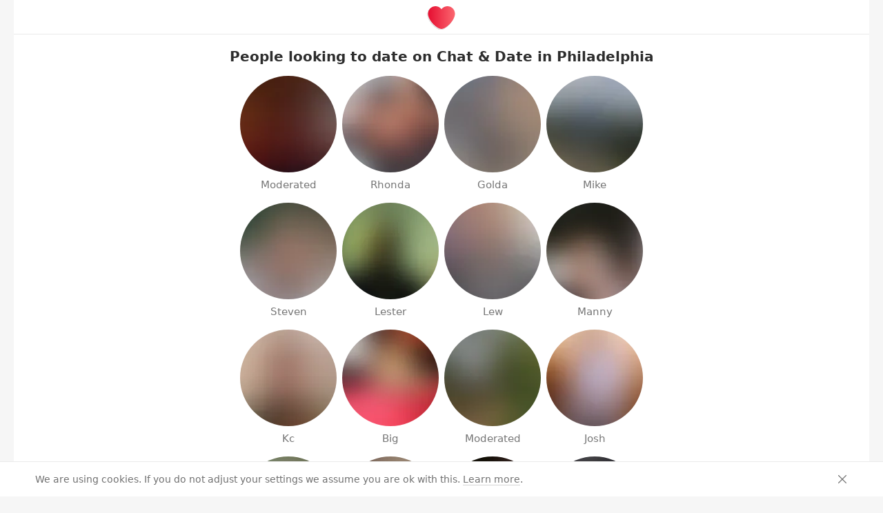

--- FILE ---
content_type: text/html; charset=utf-8
request_url: https://chatdate.app/dating/united-states/pennsylvania/philadelphia/page-10/
body_size: 87112
content:
<!DOCTYPE html> <html  lang="en" dir="ltr"> <head> <title>Online Dating in Philadelphia | Date men or women in Philadelphia, United States | Chat & Date</title> <link rel="manifest" href="/manifest.json"> <meta name="referrer" content="origin-when-cross-origin">  <style>/* inline source: https://eu1.ecdn2.bumbcdn.com/i/aco/chatdate.app/v2/-/-/js/hon_v3/assets/css/ltr/hotornot/css/hotornot_v2/base-unauth-layout.critical.293b8a50703483309c48.css */ @-webkit-keyframes show{0%{opacity:0}to{opacity:1}}@keyframes show{0%{opacity:0}to{opacity:1}}@-webkit-keyframes hide{0%{opacity:1}to{opacity:0}}@keyframes hide{0%{opacity:1}to{opacity:0}}@-webkit-keyframes loader{0%,to{-webkit-transform:scale(1);transform:scale(1)}25%,75%{-webkit-transform:scale(.5);transform:scale(.5)}}@keyframes loader{0%,to{-webkit-transform:scale(1);transform:scale(1)}25%,75%{-webkit-transform:scale(.5);transform:scale(.5)}}a,abbr,acronym,address,applet,article,aside,b,big,blockquote,body,caption,center,cite,code,dd,del,details,dfn,div,dl,dt,em,fieldset,figcaption,figure,font,footer,form,h2,h3,h4,h5,h6,header,hgroup,html,i,input,ins,kbd,label,legend,li,main,mark,menu,nav,object,ol,pre,q,s,samp,section,small,span,strike,strong,sub,sup,table,tbody,td,textarea,tfoot,th,thead,tr,tt,u,ul,var{vertical-align:baseline;box-sizing:border-box;margin:0;padding:0;border:0;background:0 0;-webkit-tap-highlight-color:transparent}h1,iframe,img,p{box-sizing:border-box;padding:0;border:0;background:0 0;-webkit-tap-highlight-color:transparent}iframe,img{margin:0}h1,p{vertical-align:baseline}article,aside,details,figcaption,figure,footer,header,hgroup,main,menu,nav,section{display:block}body{direction:ltr;-moz-osx-font-smoothing:grayscale;-webkit-font-smoothing:antialiased;-ms-text-size-adjust:none;text-size-adjust:none;font-weight:400;font-family:-apple-system,system-ui,Segoe UI,Cantarell,Noto Sans,BlinkMacSystemFont,"Segoe UI",Roboto,Ubuntu,"Helvetica Neue","Lucida Grande",sans-serif;font-size:87.5%;line-height:1.429}p{margin:0 0 20px}ol,ul{list-style:none}label{cursor:pointer}button:disabled{overflow:visible}iframe,img{vertical-align:top}img[src$=svg]{-ms-transform:translate(.5px,-.3px)}table{border-collapse:collapse;border-spacing:0}a,button{color:inherit}a{-webkit-text-decoration:none;text-decoration:none}button{display:block;overflow:visible;max-width:100%;padding:0;border:0;background:0 0;text-align:inherit;font-weight:inherit;font-size:inherit;line-height:inherit;font-family:inherit;-webkit-appearance:none;-moz-appearance:none;appearance:none;cursor:pointer}buttonbutton:not([aria-disabled=true]){cursor:pointer}.a11y-show-focus-ring *,.trigger-child-focus-ring:focus *,:focus{outline:1px solid #1f63dc;outline:1px solid var(--focus-ring-outer-color, #1f63dc);outline-offset:2px}:focus:not(:focus-visible){outline:0}.body{overflow-x:hidden;overflow-y:scroll;background:#f6f6f6;color:#717171}.is-blocked .body,.is-cursor-hidden .body{overflow:hidden}.is-blocked .body::after{background:rgba(255,255,255,.5)}.is-blocked .body::after,.is-cursor-hidden .body::after{position:fixed;z-index:100;top:0;right:0;bottom:0;left:0;content:""}.is-cursor-hidden .body{cursor:none}@media screen and (max-width:977px){.body{overflow-x:auto}}.body--unauth{position:relative}@media screen and (max-width:977px){.body--unauth{overflow-x:hidden}}@media screen and (max-width:957px){.body--unauth{overflow-x:auto}}.body--generic{overflow-x:auto;background:#fff}[data-cookie-notification-type=extended]{--cookie-notification-height: 64px}.page{display:-webkit-inline-flex;display:inline-flex;vertical-align:top;min-width:100%;min-height:100vh}.page__skip-to-main{display:none}.page__simple-wrap,.page__wrap{position:relative;-webkit-flex-direction:column;flex-direction:column;min-height:100vh}.page__wrap{display:-webkit-flex;display:flex;width:1170px;margin:0 auto;height:100%}.page__simple-wrap{display:none;-webkit-flex:1 1 auto;flex:1 1 auto;min-width:100%;height:auto;background:#fff}.page__sidebar{position:fixed;z-index:91;top:0;bottom:0;width:270px}.page__content,.page__content-inner{display:-webkit-flex;display:flex;-webkit-flex-direction:column;flex-direction:column}.page__content{position:relative;left:270px;width:900px;background:#fff;-webkit-flex:1 0 auto;flex:1 0 auto}.page__content-inner{-webkit-flex:1 1 auto;flex:1 1 auto}.page__content-footer{display:none;-webkit-flex:0 0 auto;flex:0 0 auto;padding:24px 32px;border-top:1px solid #eaeaea;background:#fff}.page--simple .page__wrap,.page__controls{display:none}.page__footer{padding:24px 20px}.page__footer-actions,.page__footer-notifications{position:fixed;z-index:98;right:0;bottom:0;left:0}@media screen and (max-width:1175px){.page__sidebar{width:240px}.page__content{left:240px}}.page--simple .page__simple-wrap{display:-webkit-flex;display:flex}.page--simple .page__content{left:auto;-webkit-flex-direction:row;flex-direction:row;-webkit-align-items:flex-start;align-items:flex-start;width:100%;padding:0 20px;background:0 0}.page--simple .page__footer{padding-top:0}.page--unauth{height:auto}.page--unauth .page__content-footer{display:block;opacity:1}@media screen and (max-width:1145px){.page--unauth .page__wrap{width:auto;margin:0 auto;padding:0 20px}.page--unauth .page__sidebar{position:absolute;width:900px;height:88px}.page--unauth .page__content{left:0;margin-top:88px}}.page--homepage .page__simple-wrap{background:#1f63dc}h1:empty,h2:empty,p:empty{display:none}h1{margin:0 0 10px}h1,h2,h3,h4{font-weight:400}.p-1 strong,b{font-weight:500}i{font-style:normal}.header-1{font-family:-apple-system,system-ui,Segoe UI,Cantarell,Noto Sans,BlinkMacSystemFont,"Segoe UI",Roboto,Ubuntu,"Helvetica Neue","Lucida Grande",sans-serif;font-weight:600;font-size:25px;line-height:1.28}.header-2{font-weight:600;font-size:20px;line-height:1.2}.action,.header-2,.p-1,.p-2,.p-3{font-family:-apple-system,system-ui,Segoe UI,Cantarell,Noto Sans,BlinkMacSystemFont,"Segoe UI",Roboto,Ubuntu,"Helvetica Neue","Lucida Grande",sans-serif}.action{font-weight:600;font-size:14px;line-height:1.286}.p-1,.p-2,.p-3{font-size:16px;line-height:1.5}.p-2,.p-3{font-size:14px;line-height:1.429}.p-2 strong{font-weight:600}.p-3{font-size:12px;line-height:1.334}.p-3 strong{font-weight:700}.font-weight-regular{font-weight:400}.font-weight-medium{font-weight:500}.font-weight-semibold,.footer-menu__item .link strong{font-weight:600}.font-weight-bold{font-weight:700}.text-align-left{text-align:left}.text-align-center{text-align:center}.text-align-right{text-align:right}.text-align-inherited{text-align:inherit}.text-ellipsis{overflow:hidden;max-width:100%;white-space:nowrap;text-overflow:ellipsis}.text-break-words{word-wrap:break-word}.text-color-primary{color:#1f63dc}.text-color-secondary{color:#e71032}.text-color-generic-red{color:#cd2e0f}.text-color-generic-pink{color:#ffbbd0}.text-color-generic-yellow{color:#f49f00}.text-color-generic-green{color:#1a964a}.text-color-generic-purple{color:#6e3eff}.text-color-generic-blue{color:#0371d0}.text-color-black{color:#2d2d2d}.text-color-gray{color:#ccc}.text-color-gray-dark{color:#717171}.text-color-white{color:#fff}.text-color-error{color:#cd2e0f}.relative{position:relative}.center{text-align:center}.middle{display:inline-block;vertical-align:middle;height:100%}.left{text-align:left}.right{text-align:right}.f-left{float:left}.f-right{float:right}.inline{display:inline-block;vertical-align:middle}.nowrap{white-space:nowrap}.break-word{word-wrap:break-word}.ellipsis{overflow:hidden;max-width:100%;white-space:nowrap;text-overflow:ellipsis}.color-orange{color:#cd2e0f}.color-blue{color:#0371d0}.color-lime{color:#1a964a}.color-attention,.color-riseup,.color-spotlight{color:#1f63dc}.hidden,.is-hidden{display:none!important}.shown{display:block!important}.is-shown .hidden{display:inline-block!important}.is-shown .show{display:none}.invisible,.is-invisible{opacity:0!important;visibility:hidden!important}.visible{opacity:1!important;visibility:visible!important}.js-fx-wrap.transition{transition:height .2s linear}.js-fx-content{overflow:hidden;height:0;opacity:0;visibility:hidden;transition:all .2s linear}.active>.js-fx-content,.fx>.js-fx-content,.is-expanded>.js-fx-content{overflow:visible;height:auto;opacity:1;visibility:visible}.transition>.js-fx-content{overflow:visible}.rtl-noflip{direction:ltr;unicode-bidi:embed}.a11y-visually-hidden{position:absolute;overflow:hidden;width:1px;height:1px;clip:rect(0 0 0 0);-webkit-clip-path:inset(100%);clip-path:inset(100%);white-space:nowrap}.page-blocker,.page-overlay{position:fixed;top:0;left:0;width:100%;background:#fff}.page-blocker{right:0;bottom:0;display:none;z-index:102}.opacity00 .page-blocker,.opacity06 .page-blocker{display:block;cursor:progress}.opacity00 .page-blocker{opacity:0}.opacity06 .page-blocker{opacity:.6}.page-overlay{z-index:3;display:-webkit-flex;display:flex;-webkit-flex-direction:column;flex-direction:column;-webkit-justify-content:flex-start;justify-content:flex-start;-webkit-align-items:center;align-items:center;height:100%}.page-overlay .header--white{background:#fff;color:#1f63dc}.page-overlay .header__logo{height:54px}.page-overlay__header{width:100%}.page-overlay__main{margin:auto 0;text-align:center}.lexem-highlight *{pointer-events:none}.lexem-highlight .lexem{background-color:#e6fff7;cursor:crosshair;pointer-events:auto}.lexem-highlight .lexem1{background-color:#b3ffe7}.lexem-highlight .lexem2{background-color:#80ffd7}.lexem-highlight .lexem3{background-color:#d5f7e8}.lexem-highlight .lexem4{background-color:#98fadd}.lexem-highlight .lexem5{background-color:#adffff}.blocker{position:absolute;z-index:2;top:0;right:0;bottom:0;left:0;display:none;background:0 0}.blocker--light{background:rgba(255,255,255,.5)}.blocker.is-blocked,.loading .blocker{display:block}.loader{position:absolute;top:0;right:0;bottom:0;left:0;display:-webkit-flex;display:flex;width:30px;height:6px;margin:auto;color:#717171;opacity:0;transition:opacity .2s;pointer-events:none}.loader::after,.loader::before{display:block;content:""}.loader::before{-webkit-animation:loader 1.2s linear infinite 0s;animation:loader 1.2s linear infinite 0s}.loader::after{-webkit-animation:loader 1.2s linear infinite .2s;animation:loader 1.2s linear infinite .2s}.loader::after,.loader::before,.loader__inner{-webkit-flex:0 0 auto;flex:0 0 auto;width:6px;height:6px;border-radius:100%;background:currentColor}.loader__inner{margin-right:6px;margin-left:6px;-webkit-animation:loader 1.2s linear infinite .1s;animation:loader 1.2s linear infinite .1s}.loader--lg{width:58px;height:14px}.loader--lg .loader__inner,.loader--lg::after,.loader--lg::before{width:14px;height:14px}.loader--lg .loader__inner{margin-right:8px;margin-left:8px}.loader.is-loading,.loading .loader{opacity:1}.logo{display:none}.icon{display:inline-block;width:16px;height:16px;fill:currentColor}.icon--xsm{width:22px;height:22px}.icon--inline{vertical-align:middle;margin:-3px 0 0}.icon-svg,.icon__svg,.tooltip{display:none}.footer{max-width:1200px;width:100%;margin:0 auto;color:#717171}.footer__apps-row{margin-bottom:24px}.footer__apps-row~.footer__links,.footer__links:first-child{padding-top:24px;border-top:1px solid #eaeaea}.footer__stats{display:block;margin:10px 0 0}.footer__bottom{display:-webkit-flex;display:flex;-webkit-justify-content:space-between;justify-content:space-between;-webkit-align-items:flex-start;align-items:flex-start;padding-top:24px;border-top:1px solid #eaeaea}.footer__links~.footer__bottom,.footer__stats~.footer__bottom{padding-top:30px;border-top:0}.footer__likes{min-height:24px;margin-right:auto}.footer__copyright{display:-webkit-flex;display:flex;font-size:11px}.footer__seo-language:not(:empty){margin-top:20px}.footer__navigation+.footer__copyright{margin-top:3px}.page--homepage .footer,.page--homepage .footer-menu__item .link{color:#fff}.footer-apps{min-height:24px}.footer-apps__caption,.footer-apps__item{display:none}.footer-menu{display:-webkit-flex;display:flex;min-height:16px}.footer-menu__item{color:#717171}.footer-menu__item:not(:last-child){margin-right:16px}.footer-menu__item .link{font-size:14px;line-height:1.429;display:block;border:0;color:currentColor}.language-selector{display:inline-block;height:20px}.language-selector__label{display:-webkit-flex;display:flex;-webkit-align-items:center;align-items:center;height:inherit;padding-right:24px;color:#717171}.language-selector__current{display:block;border-bottom:1px dotted currentColor;color:currentColor}.language-selector__label-toggle{display:none}.header .language-selector,.language-selector--button{height:32px}.header .language-selector .language-selector__label,.language-selector--button .language-selector__label{margin-left:-8px;padding:0 24px 0 8px;color:#fff}.header .language-selector .language-selector__current,.language-selector--button .language-selector__current{border:0}.likes{display:none}.cookie-notification{width:100%;border-top:1px solid #eaeaea;background-color:#fff}.cookie-notification__inner{display:-webkit-flex;display:flex;-webkit-justify-content:space-between;justify-content:space-between;-webkit-align-items:center;align-items:center;max-width:1210px;width:100%;min-height:50px;margin:0 auto;padding:12px 20px}.page--simple .cookie-notification__inner{max-width:1240px}.cookie-notification__close{display:none}.cookie-notification__actions{-webkit-flex:0 0 auto;flex:0 0 auto;margin-left:16px}.cookie-notification--with-choice{display:none}.cookie-notification--with-choice.is-shown{display:block}.cookie-notification--with-choice .cookie-notification__inner{min-height:64px}</style> <style>/* inline source: https://eu1.ecdn2.bumbcdn.com/i/aco/chatdate.app/v2/-/-/js/hon_v3/assets/css/ltr/hotornot/css/hotornot_v2/base-unauth-sidebar.critical.8fec6269783e2a04b83a.css */ .sidebar{position:relative;width:100%;height:100%;background:#f6f6f6;-webkit-transform:translateZ(0);transform:translateZ(0)}.sidebar__logo{position:relative;height:54px;margin:0}.sidebar__logo .logo,.sidebar__logo .logo-ico{position:absolute;top:50%;left:50%;-webkit-transform:translate(-50%,-50%);transform:translate(-50%,-50%)}.sidebar__logo .logo{display:block;text-align:center;opacity:1;visibility:visible}.sidebar__logo .logo-ico{width:40px;height:40px;opacity:0;visibility:hidden}.sidebar__section{width:230px;margin:0 auto}@media screen and (max-width:1175px){.sidebar__section{width:210px}}@media screen and (max-width:1145px){.sidebar__section{margin-left:10px}.sidebar--auth:not(.show):not(:focus-within) .sidebar__footer,.sidebar--unauth .sidebar__footer{display:none}}.sidebar__footer{padding:20px 0 0}@media screen and (max-width:1145px){.sidebar--auth:not(.show):not(:focus-within) .sidebar__form,.sidebar--unauth .sidebar__form{display:none}}.sidebar__form .select-field__label{padding-right:15px}.sidebar__form .date-field__item+.date-field__item{margin-left:4px}@media screen and (min-width:1146px){.sidebar__sign-title-wide{display:none}}@media screen and (max-width:1145px){.sidebar--auth.show .sidebar__sign-title-wide,.sidebar--auth:focus-within .sidebar__sign-title-wide{display:none}.sidebar--auth:not(.show):not(:focus-within) .sidebar__seo-cities:not(:empty),.sidebar--auth:not(.show):not(:focus-within) .sidebar__seo-discover:not(:empty),.sidebar--auth:not(.show):not(:focus-within) .sidebar__sign-title-narrow,.sidebar--unauth .sidebar__seo-cities:not(:empty),.sidebar--unauth .sidebar__seo-discover:not(:empty),.sidebar--unauth .sidebar__sign-title-narrow{display:none}}.sidebar__seo-cities:not(:empty),.sidebar__seo-discover:not(:empty){margin-top:20px}.sidebar--unauth{text-align:center}.sidebar--unauth .sidebar__section{width:240px}@media screen and (max-width:1175px){.sidebar--unauth .sidebar__section{width:210px}}.sidebar--unauth .sidebar__section--signin{padding:16px 0}@media screen and (max-width:1175px){.sidebar--unauth .sidebar__section--signin{padding:0}}@media screen and (max-width:1145px){.sidebar--unauth .sidebar__sign{display:-webkit-flex;display:flex;-webkit-align-items:center;align-items:center;height:88px;margin-left:150px;text-align:left}}.sidebar--unauth .sidebar__sign-title{margin-bottom:12px;color:#717171}@media screen and (max-width:1145px){.sidebar--unauth .sidebar__sign-title{-webkit-flex:0 0 auto;flex:0 0 auto;width:200px;margin-bottom:0;line-height:1}}.sidebar--unauth .sidebar__action{display:block;margin:0 0 28px}.sidebar--unauth .sidebar__action .btn--color-vkontakte{width:40px}.sidebar--unauth .sidebar__action .btn--color-vkontakte .btn__content{padding:0}.discover-people,.sidebar--unauth .sidebar__action .btn--color-vkontakte .btn__text{display:none}@media screen and (max-width:1145px){.sidebar--unauth .sidebar__action{position:absolute;top:50%;right:0;margin:0;-webkit-transform:translateY(-50%);transform:translateY(-50%)}}@media screen and (min-width:1146px){.sidebar--unauth .sidebar__action .sign-form-external__item--extended{display:none}.sidebar--unauth .sidebar__action .sign-form-external__item--extended+.sign-form-external__item{margin-left:0}}@media screen and (max-width:1145px){.sidebar--unauth .sidebar__action .sign-form-external__item--default{display:none}.sidebar--unauth .sidebar__action .sign-form-external__item--default+.sign-form-external__item,.sidebar--unauth .sidebar__section{margin-left:0}.sidebar--unauth .sidebar__logo{position:absolute;z-index:1;left:0;width:auto;height:88px}.sidebar--unauth .sidebar__logo .logo{left:0;-webkit-transform:translate(0,-50%);transform:translate(0,-50%)}}.sign-form-external{display:-webkit-flex;display:flex;-webkit-justify-content:center;justify-content:center;-webkit-align-items:center;align-items:center}.sign-form-external__item+.sign-form-external__item{margin-left:10px}.new-form{position:relative;text-align:left}.new-form .btn,.new-form .checkbox-field,.new-form .phone-field,.new-form .radio-field,.new-form .search-field,.new-form .select-field,.new-form .text-field,.new-form .textarea{vertical-align:top}.new-form,.new-form__control{max-width:100%;width:320px}.new-form__control:empty{display:none}.new-form__control--gdpr{overflow:hidden;max-height:0;opacity:0;visibility:hidden}.has-gdpr-opened .new-form__control--gdpr{max-height:200px;opacity:1;visibility:visible}.new-form__hint,.new-form__label{font-size:12px;line-height:1.334;margin-bottom:4px;color:#2d2d2d}.new-form__additional strong,.new-form__error strong,.new-form__hint strong,.new-form__label strong{font-weight:700}.new-form__field+.new-form__field{margin-top:8px}.new-form__hint{margin-top:4px;margin-bottom:0;color:#767676}.new-form__hint.is-pending{opacity:0}.new-form__hint .react-link__icon+.react-link__text{margin-left:5px}.new-form__hint--success{color:#0f7537}.new-form__error{font-size:12px;line-height:1.334;display:none;margin-top:4px;margin-bottom:0;color:#cd2e0f}.has-error .new-form__error:not(:empty){display:block}.new-form__actions,.new-form__additional{max-width:100%;width:100%}.new-form__actions .btn,.new-form__actions .react-button{max-width:320px}.new-form__additional{font-size:12px;line-height:1.334;margin-top:16px;color:#717171}.has-gdpr-opened .new-form__control+.new-form__control--gdpr,.new-form__additional+.new-form__control,.new-form__control+.new-form__control{margin-top:16px}.new-form__control+.new-form__control--gdpr{margin-top:0}.new-form__actions+.new-form__additional,.new-form__control+.new-form__actions{margin-top:24px}.new-form--stretch,.new-form__actions--stretch,.new-form__control--stretch{width:100%}.new-form.is-disabled{pointer-events:none}.new-form.is-disabled .new-form__actions,.new-form.is-disabled .new-form__additional,.new-form.is-disabled .new-form__control{opacity:.3}.text-field{position:relative}.text-field__input{width:100%;height:40px;padding:0 15px;outline:0;border:1px solid #717171;border-radius:8px;background:#fff;color:#2d2d2d;font-size:14px;-webkit-font-smoothing:antialiased}.text-field__input::-webkit-input-placeholder{color:#ccc}.text-field__input:-moz-placeholder,.text-field__input::-moz-placeholder{color:#ccc}.text-field__input:-ms-input-placeholder{color:#ccc}.text-field__input::-ms-clear{display:none}.text-field__input::-ms-reveal{display:none}.radio-field{display:-webkit-inline-flex;display:inline-flex;-webkit-flex-wrap:wrap;flex-wrap:wrap}.radio-field,.radio-field__item{position:relative}.radio-field__item+.radio-field__item{margin-left:15px}.radio-field__input{position:absolute;top:0;left:0;opacity:0}.radio-field__label{display:-webkit-flex;display:flex;-webkit-align-items:center;align-items:center;min-width:22px;min-height:22px}.radio-field__text{font-size:14px;line-height:1.429;color:#717171;pointer-events:none}.checkbox-field__text strong,.radio-field__text strong{font-weight:600}.radio-field__icon{position:relative;display:-webkit-flex;display:flex;-webkit-justify-content:center;justify-content:center;-webkit-align-items:center;align-items:center;-webkit-flex:0 0 auto;flex:0 0 auto;-webkit-align-self:baseline;align-self:baseline;box-sizing:border-box;width:22px;height:22px;pointer-events:none}.radio-field__icon+.radio-field__text,.radio-slider__item-icon+.radio-slider__item-text{margin-left:8px}.radio-field--vertical{-webkit-flex-direction:column;flex-direction:column}.radio-field--vertical .radio-field__item+.radio-field__item{margin-top:10px;margin-left:0}.radio-slider{position:relative;display:-webkit-flex;display:flex;width:100%;border-radius:8px}.radio-slider__item,.radio-slider__item-content{display:-webkit-flex;display:flex;-webkit-justify-content:center;justify-content:center;-webkit-align-items:center;align-items:center;-webkit-flex:1 1 auto;flex:1 1 auto;min-width:0}.radio-slider__item{position:relative;min-height:inherit;background-color:#fff;text-align:center;-webkit-font-smoothing:antialiased;border-radius:8px}.radio-slider__item-content{height:100%;padding:0 15px;border:1px solid transparent;border-radius:inherit;color:#717171}.radio-slider__item-icon{display:-webkit-flex;display:flex;-webkit-flex:0 0 auto;flex:0 0 auto}.radio-slider__item-text{font-family:-apple-system,system-ui,Segoe UI,Cantarell,Noto Sans,BlinkMacSystemFont,"Segoe UI",Roboto,Ubuntu,"Helvetica Neue","Lucida Grande",sans-serif;font-weight:600;font-size:14px;line-height:1.286;display:block;overflow:hidden;-webkit-flex:0 1 auto;flex:0 1 auto;min-width:0;white-space:nowrap;text-overflow:ellipsis}.radio-slider--md{height:40px}.radio-slider--sm{height:32px}.radio-slider--solid{background-color:#fff}.radio-slider--solid::before{position:absolute;top:0;right:0;bottom:0;left:0;content:"";border:1px solid #717171;border-radius:inherit}.radio-slider--solid .radio-slider__item.is-active .radio-slider__item-content{border-color:#1f63dc;color:#1f63dc}.radio-slider--separated .radio-slider__item+.radio-slider__item{margin-left:8px}.radio-slider--separated .radio-slider__item-content{border-color:#717171;background-color:#fff}.radio-slider--separated .radio-slider__item-content .emoji-block{margin:0}.radio-slider--separated .radio-slider__item-input:checked+.radio-slider__item-content,.radio-slider--separated .radio-slider__item.is-active+.radio-slider__item-content{border-color:#1f63dc;background-color:rgba(31,99,220,.04);color:#1f63dc}.checkbox-field{display:-webkit-inline-flex;display:inline-flex;-webkit-flex-wrap:wrap;flex-wrap:wrap}.checkbox-field,.checkbox-field__item{position:relative}.checkbox-field__item+.checkbox-field__item{margin-left:15px}.checkbox-field__input{position:absolute;top:0;left:0;opacity:0}.checkbox-field__label{display:-webkit-flex;display:flex;-webkit-align-items:center;align-items:center;min-width:22px;min-height:22px}.checkbox-field__text{font-size:14px;line-height:1.429;color:#717171}.checkbox-field__icon{position:relative;display:-webkit-flex;display:flex;-webkit-justify-content:center;justify-content:center;-webkit-align-items:center;align-items:center;-webkit-flex:0 0 auto;flex:0 0 auto;-webkit-align-self:baseline;align-self:baseline;box-sizing:border-box;width:22px;height:22px;pointer-events:none}.checkbox-field__icon+.checkbox-field__text{margin-left:8px}.emoji-block{display:inline-block;vertical-align:middle;margin:0 2px;font-family:"Segoe UI Emoji"}.emoji-block--sm{width:20px;height:20px}.emoji-block__image>img,.select-field{display:block;width:100%;height:100%}.select-field{position:relative;height:40px;text-align:left;font-size:14px}.select-field.has-placeholder .select-field__label{overflow:visible;color:#ccc}.select-field__label{position:relative;display:-webkit-flex;display:flex;-webkit-align-items:center;align-items:center;height:inherit;padding:6px 40px 6px 15px;outline:0;border:1px solid #717171;border-radius:8px;background:#fff;color:#2d2d2d;white-space:nowrap;cursor:pointer}.select-field__label:empty::before{display:inline-block;content:""}.select-field__icon{display:none}.search-field,.search-field__inner{position:relative}.search-field__icon,.search-field__loader,.search-field__reset{display:none}.date-field{display:-webkit-flex;display:flex}.date-field__item{-webkit-flex:1 1 40px;flex:1 1 40px}.date-field__item .select-field__label{position:absolute;width:100%}.date-field__item+.date-field__item{margin-left:8px}.date-field__item--month{-webkit-flex-grow:2.5;flex-grow:2.5}.date-field__item--day{-webkit-flex-grow:1.3;flex-grow:1.3}.date-field__item--year{-webkit-flex-grow:1.5;flex-grow:1.5}.dropdown{display:none}.btn{display:-webkit-inline-flex;display:inline-flex;-webkit-justify-content:center;justify-content:center;-webkit-align-items:center;align-items:center;vertical-align:top;padding:0;border:1px solid transparent;border-radius:8px;text-align:center;-webkit-text-decoration:none;text-decoration:none;-webkit-font-smoothing:antialiased}.btn__content,.btn__icon{display:-webkit-flex;display:flex}.btn__content{-webkit-justify-content:center;justify-content:center;-webkit-align-items:center;align-items:center;height:100%;margin:0 -1px;padding:0 16px;pointer-events:none}.btn__icon{-webkit-flex:0 0 auto;flex:0 0 auto}.btn__icon:only-child{-webkit-justify-content:center;justify-content:center;-webkit-align-items:center;align-items:center;width:100%;height:100%}.btn__text{display:block;-webkit-flex:0 1 auto;flex:0 1 auto;text-align:left}.btn__text:only-child{text-align:center}.btn__icon+.btn__text,.btn__text+.btn__icon{margin-left:8px}.btn::after,.btn__subtext{display:block;font-size:18px}.btn{min-width:40px;min-height:40px}.btn .btn__content{padding-top:8px;padding-bottom:8px}.btn .btn__text{font-family:-apple-system,system-ui,Segoe UI,Cantarell,Noto Sans,BlinkMacSystemFont,"Segoe UI",Roboto,Ubuntu,"Helvetica Neue","Lucida Grande",sans-serif;font-weight:600;font-size:14px;line-height:1.286}.ie11 .btn .btn__text,.ie11 .btn--sm .btn__text{margin-top:-1px}.btn::after{min-height:38px;content:"";font-size:0}.btn--sm{min-width:32px;min-height:32px}.btn--sm .btn__content{padding-top:4px;padding-bottom:4px}.btn--sm .btn__text{font-family:-apple-system,system-ui,Segoe UI,Cantarell,Noto Sans,BlinkMacSystemFont,"Segoe UI",Roboto,Ubuntu,"Helvetica Neue","Lucida Grande",sans-serif;font-weight:600;font-size:14px;line-height:1.286}.btn--sm::after{min-height:30px}.btn--block{display:-webkit-flex;display:flex;width:100%}.btn--ico{width:40px;height:40px}.btn--ico.btn--sm{width:32px;height:32px}.btn--ico .btn__content{width:100%;height:100%;padding:0}.btn--condensed .btn__content{padding-right:6px;padding-left:6px}.btn--link .btn__text{margin-bottom:-1px;line-height:1.5}.btn{background-color:#1f63dc;color:#fff}.btn:hover,.trigger-button-hover.hovered .btn:not(.trigger-ignore),.trigger-button-hover:hover .btn:not(.trigger-ignore){background-color:#1c59c6}.btn.active,.btn.loading,.btn:active,.el-loading .btn,.loading .btn{background-color:#194fb0}.btn--color-white{background-color:#fff;color:#2d2d2d}.btn--color-white:hover,.trigger-button-hover.hovered .btn--color-white:not(.trigger-ignore),.trigger-button-hover:hover .btn--color-white:not(.trigger-ignore){background-color:#e6e6e6}.btn--color-white.active,.btn--color-white.loading,.btn--color-white:active,.el-loading .btn--color-white,.loading .btn--color-white{background-color:#ccc}.btn--color-facebook{background-color:#1672e9;color:#fff}.btn--color-facebook:hover,.trigger-button-hover.hovered .btn--color-facebook:not(.trigger-ignore),.trigger-button-hover:hover .btn--color-facebook:not(.trigger-ignore){background-color:#1467d2}.btn--color-facebook.active,.btn--color-facebook.loading,.btn--color-facebook:active,.el-loading .btn--color-facebook,.loading .btn--color-facebook{background-color:#125bba}.btn--color-vkontakte{background-color:#507299;color:#fff}.btn--color-vkontakte:hover,.trigger-button-hover.hovered .btn--color-vkontakte:not(.trigger-ignore),.trigger-button-hover:hover .btn--color-vkontakte:not(.trigger-ignore){background-color:#48678a}.btn--color-vkontakte.active,.btn--color-vkontakte.loading,.btn--color-vkontakte:active,.el-loading .btn--color-vkontakte,.loading .btn--color-vkontakte{background-color:#405b7a}.btn--monochrome{border-color:#717171;background-color:transparent;color:#2d2d2d}.btn--monochrome:hover,.trigger-button-hover.hovered .btn--monochrome:not(.trigger-ignore),.trigger-button-hover:hover .btn--monochrome:not(.trigger-ignore){border-color:#717171;background-color:rgba(45,45,45,.04)}.btn--monochrome.active,.btn--monochrome.loading,.btn--monochrome:active,.el-loading .btn--monochrome,.loading .btn--monochrome{border-color:#717171;background-color:rgba(45,45,45,.08)}.btn--stroke.btn--color-white{border-color:currentColor;background-color:transparent;color:#fff}.btn--stroke.btn--color-white:hover,.trigger-button-hover.hovered .btn--stroke.btn--color-white:not(.trigger-ignore),.trigger-button-hover:hover .btn--stroke.btn--color-white:not(.trigger-ignore){background-color:rgba(255,255,255,.04);color:#e6e6e6}.btn--stroke.btn--color-white.active,.btn--stroke.btn--color-white.loading,.btn--stroke.btn--color-white:active,.el-loading .btn--stroke.btn--color-white,.loading .btn--stroke.btn--color-white{background-color:rgba(255,255,255,.08);color:#ccc}.btn--link{background-color:transparent;color:#1f63dc}.btn--link .btn__text,.btn--link .react-button__text{border-bottom:1px solid rgba(31,99,220,.4)}.btn--link:hover,.trigger-button-hover.hovered .btn--link:not(.trigger-ignore),.trigger-button-hover:hover .btn--link:not(.trigger-ignore){background-color:transparent;color:#1c59c6}.btn--link.btn--color-gray-dark:hover .btn__text,.btn--link.btn--color-gray-dark:hover .react-button__text,.btn--link:hover .btn__text,.btn--link:hover .react-button__text,.trigger-button-hover.hovered .btn--link.btn--color-gray-dark:not(.trigger-ignore) .btn__text,.trigger-button-hover.hovered .btn--link.btn--color-gray-dark:not(.trigger-ignore) .react-button__text,.trigger-button-hover.hovered .btn--link:not(.trigger-ignore) .btn__text,.trigger-button-hover.hovered .btn--link:not(.trigger-ignore) .react-button__text,.trigger-button-hover:hover .btn--link.btn--color-gray-dark:not(.trigger-ignore) .btn__text,.trigger-button-hover:hover .btn--link.btn--color-gray-dark:not(.trigger-ignore) .react-button__text,.trigger-button-hover:hover .btn--link:not(.trigger-ignore) .btn__text,.trigger-button-hover:hover .btn--link:not(.trigger-ignore) .react-button__text{border-bottom-color:currentColor}.btn--link.active,.btn--link.loading,.btn--link:active,.el-loading .btn--link,.loading .btn--link{background-color:transparent;color:#194fb0}.btn--link.active .btn__text,.btn--link.active .react-button__text,.btn--link.btn--color-gray-dark.active .btn__text,.btn--link.btn--color-gray-dark.active .react-button__text,.btn--link.btn--color-gray-dark.loading .btn__text,.btn--link.btn--color-gray-dark.loading .react-button__text,.btn--link.btn--color-gray-dark:active .btn__text,.btn--link.btn--color-gray-dark:active .react-button__text,.btn--link.loading .btn__text,.btn--link.loading .react-button__text,.btn--link:active .btn__text,.btn--link:active .react-button__text,.el-loading .btn--link .btn__text,.el-loading .btn--link .react-button__text,.el-loading .btn--link.btn--color-gray-dark .btn__text,.el-loading .btn--link.btn--color-gray-dark .react-button__text,.loading .btn--link .btn__text,.loading .btn--link .react-button__text,.loading .btn--link.btn--color-gray-dark .btn__text,.loading .btn--link.btn--color-gray-dark .react-button__text{border-bottom-color:currentColor}.btn--link.btn--color-gray-dark{background-color:transparent;color:#717171}.btn--link.btn--color-gray-dark .btn__text,.btn--link.btn--color-gray-dark .react-button__text{border-bottom:1px solid rgba(113,113,113,.4)}.btn--link.btn--color-gray-dark:hover,.trigger-button-hover.hovered .btn--link.btn--color-gray-dark:not(.trigger-ignore),.trigger-button-hover:hover .btn--link.btn--color-gray-dark:not(.trigger-ignore){background-color:transparent;color:#666}.btn--link.btn--color-gray-dark.active,.btn--link.btn--color-gray-dark.loading,.btn--link.btn--color-gray-dark:active,.el-loading .btn--link.btn--color-gray-dark,.loading .btn--link.btn--color-gray-dark{background-color:transparent;color:#5a5a5a}.btn.disabled,.btn:disabled{opacity:.5;pointer-events:none}.btn__icon .emoji-block{margin:0}.btn+.link{margin-left:7px}.btn+.link.large{margin-left:27px}.btn+.btn{margin-left:8px}.btn--block+.btn--block{margin-top:8px;margin-left:0}.button-group__item{display:block}.button-group--vertical{display:-webkit-flex;display:flex;-webkit-flex-direction:column;flex-direction:column;-webkit-align-items:center;align-items:center}.button-group--vertical>.button-group__item{display:-webkit-flex;display:flex;-webkit-justify-content:center;justify-content:center;width:100%}.button-group--vertical>.button-group__item+.button-group__item{margin-top:8px}.button-group--horizontal{display:-webkit-flex;display:flex;-webkit-flex-wrap:wrap;flex-wrap:wrap;margin-right:-8px;margin-bottom:-8px}.button-group--horizontal:empty{margin:0}.button-group--horizontal>.button-group__item{margin-right:8px;margin-bottom:8px}</style>    <style>/* inline source: https://eu1.ecdn2.bumbcdn.com/i/aco/chatdate.app/v2/-/-/js/hon_v3/assets/css/ltr/hotornot/css/hotornot_v2/page.people-nearby-unauth.mobile.critical.8c6bdc14598a51eeebe9.css */ @charset "UTF-8";.icon{display:inline-block;width:16px;height:16px;fill:currentColor}.icon--xsm{width:22px;height:22px}.icon--inline{vertical-align:middle;margin:-3px 0 0}.icon-svg,.icon__svg{display:none}.folder-title{display:-webkit-flex;display:flex;-webkit-align-items:center;align-items:center;height:40px;color:#2d2d2d}.folder-title__text{font-family:-apple-system,system-ui,Segoe UI,Cantarell,Noto Sans,BlinkMacSystemFont,"Segoe UI",Roboto,Ubuntu,"Helvetica Neue","Lucida Grande",sans-serif;font-weight:600;font-size:25px;line-height:1.28;margin-bottom:0}.folder-title__highlight{color:#1f63dc;font-style:normal}.folder-title__text--sm{font-family:-apple-system,system-ui,Segoe UI,Cantarell,Noto Sans,BlinkMacSystemFont,"Segoe UI",Roboto,Ubuntu,"Helvetica Neue","Lucida Grande",sans-serif;font-weight:600;font-size:20px;line-height:1.2}.is-mobile .folder-title{-webkit-justify-content:center;justify-content:center;height:auto;color:#2d2d2d}.profile-info{max-width:100%;margin:0 auto}.profile-info__name{overflow:hidden;color:#767676;white-space:nowrap;text-overflow:ellipsis;font-size:13px;line-height:16px}.user-list-cell{display:block;width:100%}.user-list-cell__media{position:relative;overflow:hidden;width:100%;margin-bottom:4px;border-radius:100%}.user-list-cell__media::before{display:block;padding-top:100%;content:""}.user-list-cell__img{position:absolute;top:0;left:0;width:100%;height:100%;object-fit:cover}.user-list-cell__text{text-align:center}.mobile-seo-list{width:100%;margin:0 0 16px;padding:0 0 16px;border-bottom:1px solid rgba(0,0,0,.1);font-size:12px;line-height:2em}.mobile-seo-list:first-child{margin-bottom:0;padding-bottom:0;border-bottom:0}.mobile-seo-list::after{display:table;clear:both;content:""}.mobile-seo-list__item{display:block;float:left;color:#2d2d2d}.mobile-seo-list__item::after{margin:0 6px 0 2px;content:"•";color:#ccc;font-weight:400}.mobile-seo-list__item:last-child::after{content:none}.mobile-seo-list__subtitle{display:block;float:left;margin-right:5px;color:#717171}.mobile-seo-list__subtitle::after{content:":";font-weight:400}.mobile-seo-list__sublevel{display:block;float:left}.mobile-seo-list__curr{color:#2d2d2d;font-weight:700}.mobile-seo-list__link{-webkit-text-decoration:underline;text-decoration:underline}.page--unauth.is-mobile{--cookie-notification-height: 100px}[data-cookie-notification-type=extended] .page--unauth.is-mobile{--cookie-notification-height: 170px}.page--unauth.is-mobile .page__wrap{max-width:1240px;width:100%;margin:0 auto;padding:0}.show-cookie-notification .page--unauth.is-mobile .page__wrap{padding-bottom:0}.page--unauth.is-mobile .page__sidebar{position:relative;width:100%;height:50px;border-bottom:1px solid #eaeaea;background:#fff}.page--unauth.is-mobile .page__sidebar .sidebar--unauth{padding:0 16px;background:0 0}.page--unauth.is-mobile .page__sidebar .sidebar--unauth .sidebar__logo{position:relative;height:50px}.page--unauth.is-mobile .page__sidebar .sidebar--unauth .sidebar__logo .logo{top:50%;left:50%;-webkit-transform:translate(-50%,-50%);transform:translate(-50%,-50%)}.page--unauth.is-mobile .page__sidebar .sidebar--unauth .sidebar__scroll,.page--unauth.is-mobile .page__sidebar .sidebar--unauth .sidebar__section{display:none}.page--unauth.is-mobile .page__content{position:static;width:auto;margin:0}.page--unauth.is-mobile .page__content-inner{opacity:1}.page--unauth.is-mobile .page__content-footer{display:none}.page--unauth.is-mobile .page__footer-actions .sign-form-external,.page--unauth.is-mobile .page__footer-actions .sign-form-external__item{width:100%}.page--unauth.is-mobile .page__footer-actions .btn{width:100%;height:50px;border-radius:0;background:#1f63dc}.page--unauth.is-mobile .page__footer-actions .btn__icon{display:none}.page--unauth.is-mobile .page__footer-actions .btn__text{margin:0 auto;font-size:16px}.page--unauth.is-mobile .footer__seo-language{display:-webkit-flex;display:flex;-webkit-flex-direction:column-reverse;flex-direction:column-reverse;width:auto;padding:20px 16px calc(20px + 50px);background:#fff}.show-cookie-notification .page--unauth.is-mobile .footer__seo-language{padding-bottom:calc(20px + 50px + var(--cookie-notification-height))}.page--unauth.is-mobile .cookie-notification__inner{height:auto;padding-right:16px;padding-left:16px}.page--unauth.is-mobile .cookie-notification--with-choice .cookie-notification__inner{display:block}.page--unauth.is-mobile .cookie-notification--with-choice .cookie-notification__actions{margin-top:12px;margin-left:0}.page--unauth.is-mobile .cookie-notification--with-choice .button-group{-webkit-justify-content:center;justify-content:center}@media screen and (max-width:320px){.page--unauth.is-mobile .cookie-notification--with-choice .button-group{-webkit-flex-direction:column-reverse;flex-direction:column-reverse;-webkit-align-items:center;align-items:center}}.page--unauth.is-mobile .folder__header{min-height:0;height:auto;margin:0;padding:20px 16px 0;text-align:center}.page--unauth.is-mobile .folder__header-actions,.page--unauth.is-mobile .folder__header-breadcrumbs{display:none}.page--unauth.is-mobile .folder__header-breadcrumbs+.folder__header-title{margin-top:0}.page--unauth.is-mobile .folder__content{padding:16px}.page--unauth.is-mobile .users-catalog__pagination{display:none}.page--unauth.is-mobile .users-list{display:-webkit-flex;display:flex;-webkit-flex-wrap:wrap;flex-wrap:wrap;-webkit-justify-content:space-between;justify-content:space-between;max-width:592px;margin:0 auto}.page--unauth.is-mobile .users-list__cell{width:25%;margin:0 0 16px;padding:0 4px}@media screen and (max-width:479px){.page--unauth.is-mobile .users-list__cell{width:33%}.page--unauth.is-mobile .users-list__cell:last-child{display:none}}.page--unauth.is-mobile .user-list-cell__media{margin-bottom:8px}.page--unauth.is-mobile .profile-info__name{font-size:15px;line-height:20px}.page--unauth.is-mobile .seo-city-info{display:none}.js-fx-content{height:0;opacity:0;visibility:hidden}</style>   <!-- Google Tag Manager --> <script nonce="s7MxAkcpTmh4YW8VRmpWUc9MwvA=">(function(w,d,s,l,i){w[l]=w[l]||[];w[l].push( {'gtm.start': new Date().getTime(),event:'gtm.js'} );var f=d.getElementsByTagName(s)[0], j=d.createElement(s),dl=l!='dataLayer'?'&l='+l:'';j.async=true;j.src= 'https://www.googletagmanager.com/gtm.js?id='+i+dl;var n=d.querySelector('[nonce]'); n&&j.setAttribute('nonce',n.nonce||n.getAttribute('nonce'));f.parentNode.insertBefore(j,f); })(window,document,'script','dataLayer','GTM-NRVTQM9'); </script> <!-- End Google Tag Manager --> <title>Online Dating in Philadelphia | Date men or women in Philadelphia, United States | Chat & Date</title> <link rel="canonical" href="https://badoo.com/dating/united-states/pennsylvania/philadelphia/"/>  <link rel="alternate" hreflang="en-gb" href="https://chatdate.app/en/dating/united-states/pennsylvania/philadelphia/page-10/" />  <link rel="alternate" hreflang="en-us" href="https://chatdate.app/dating/united-states/pennsylvania/philadelphia/page-10/" />  <link rel="alternate" hreflang="de" href="https://chatdate.app/de/dating/united-states/pennsylvania/philadelphia/page-10/" />  <link rel="alternate" hreflang="fr" href="https://chatdate.app/fr/rencontre/united-states/pennsylvania/philadelphia/page-10/" />  <link rel="alternate" hreflang="es" href="https://chatdate.app/es/contactos/united-states/pennsylvania/philadelphia/page-10/" />  <link rel="alternate" hreflang="it" href="https://chatdate.app/it/incontri/united-states/pennsylvania/philadelphia/page-10/" />  <link rel="alternate" hreflang="pt" href="https://chatdate.app/pt/namoro/united-states/pennsylvania/philadelphia/page-10/" />  <link rel="alternate" hreflang="ru" href="https://chatdate.app/ru/znakomstva/united-states/pennsylvania/philadelphia/page-10/" />  <link rel="alternate" hreflang="zh" href="https://chatdate.app/zh/yuehui/united-states/pennsylvania/philadelphia/page-10/" />  <link rel="alternate" hreflang="id" href="https://chatdate.app/id/pacaran/united-states/pennsylvania/philadelphia/page-10/" />  <link rel="alternate" hreflang="bs" href="https://chatdate.app/bs/upoznavanje/united-states/pennsylvania/philadelphia/page-10/" />  <link rel="alternate" hreflang="ca" href="https://chatdate.app/ca/dating/united-states/pennsylvania/philadelphia/page-10/" />  <link rel="alternate" hreflang="cs" href="https://chatdate.app/cs/rande/united-states/pennsylvania/philadelphia/page-10/" />  <link rel="alternate" hreflang="da" href="https://chatdate.app/da/dating/united-states/pennsylvania/philadelphia/page-10/" />  <link rel="alternate" hreflang="es-co" href="https://chatdate.app/es-co/contactos/united-states/pennsylvania/philadelphia/page-10/" />  <link rel="alternate" hreflang="es-ar" href="https://chatdate.app/es-ar/contactos/united-states/pennsylvania/philadelphia/page-10/" />  <link rel="alternate" hreflang="es-mx" href="https://chatdate.app/es-mx/contactos/united-states/pennsylvania/philadelphia/page-10/" />  <link rel="alternate" hreflang="gl" href="https://chatdate.app/gl/dating/united-states/pennsylvania/philadelphia/page-10/" />  <link rel="alternate" hreflang="hr" href="https://chatdate.app/hr/upoznavanje/united-states/pennsylvania/philadelphia/page-10/" />  <link rel="alternate" hreflang="sw" href="https://chatdate.app/sw/uchumbaniaji/united-states/pennsylvania/philadelphia/page-10/" />  <link rel="alternate" hreflang="lv" href="https://chatdate.app/lv/randini/united-states/pennsylvania/philadelphia/page-10/" />  <link rel="alternate" hreflang="lt" href="https://chatdate.app/lt/pasimatymai/united-states/pennsylvania/philadelphia/page-10/" />  <link rel="alternate" hreflang="hu" href="https://chatdate.app/hu/randi/united-states/pennsylvania/philadelphia/page-10/" />  <link rel="alternate" hreflang="ms" href="https://chatdate.app/ms/janji-temu/united-states/pennsylvania/philadelphia/page-10/" />  <link rel="alternate" hreflang="nl" href="https://chatdate.app/nl/daten/united-states/pennsylvania/philadelphia/page-10/" />  <link rel="alternate" hreflang="nb" href="https://chatdate.app/nb/dating/united-states/pennsylvania/philadelphia/page-10/" />  <link rel="alternate" hreflang="pl" href="https://chatdate.app/pl/randki/united-states/pennsylvania/philadelphia/page-10/" />  <link rel="alternate" hreflang="pt-pt" href="https://chatdate.app/pt-pt/namoro/united-states/pennsylvania/philadelphia/page-10/" />  <link rel="alternate" hreflang="ro" href="https://chatdate.app/ro/dating/united-states/pennsylvania/philadelphia/page-10/" />  <link rel="alternate" hreflang="sq" href="https://chatdate.app/sq/njohje/united-states/pennsylvania/philadelphia/page-10/" />  <link rel="alternate" hreflang="sl" href="https://chatdate.app/sl/spoznavanje/united-states/pennsylvania/philadelphia/page-10/" />  <link rel="alternate" hreflang="sk" href="https://chatdate.app/sk/zoznamka/united-states/pennsylvania/philadelphia/page-10/" />  <link rel="alternate" hreflang="sr" href="https://chatdate.app/sr/upoznavanje/united-states/pennsylvania/philadelphia/page-10/" />  <link rel="alternate" hreflang="fi" href="https://chatdate.app/fi/deittailu/united-states/pennsylvania/philadelphia/page-10/" />  <link rel="alternate" hreflang="sv" href="https://chatdate.app/sv/dating/united-states/pennsylvania/philadelphia/page-10/" />  <link rel="alternate" hreflang="tl" href="https://chatdate.app/tl/pagtitipan/united-states/pennsylvania/philadelphia/page-10/" />  <link rel="alternate" hreflang="vi" href="https://chatdate.app/vi/hen-ho/united-states/pennsylvania/philadelphia/page-10/" />  <link rel="alternate" hreflang="tr" href="https://chatdate.app/tr/randevu/united-states/pennsylvania/philadelphia/page-10/" />  <link rel="alternate" hreflang="el" href="https://chatdate.app/el/dating/united-states/pennsylvania/philadelphia/page-10/" />  <link rel="alternate" hreflang="bg" href="https://chatdate.app/bg/zapoznanstva/united-states/pennsylvania/philadelphia/page-10/" />  <link rel="alternate" hreflang="uk" href="https://chatdate.app/uk/romantychni-stosunky/united-states/pennsylvania/philadelphia/page-10/" />  <link rel="alternate" hreflang="he" href="https://chatdate.app/he/dating/united-states/pennsylvania/philadelphia/page-10/" />  <link rel="alternate" hreflang="ar" href="https://chatdate.app/ar/dating/united-states/pennsylvania/philadelphia/page-10/" />  <link rel="alternate" hreflang="hi" href="https://chatdate.app/hi/dating/united-states/pennsylvania/philadelphia/page-10/" />  <link rel="alternate" hreflang="th" href="https://chatdate.app/th/det/united-states/pennsylvania/philadelphia/page-10/" />  <link rel="alternate" hreflang="zh-Hant" href="https://chatdate.app/zh-Hant/yuehui/united-states/pennsylvania/philadelphia/page-10/" />  <link rel="alternate" hreflang="ja" href="https://chatdate.app/ja/dating/united-states/pennsylvania/philadelphia/page-10/" />  <link rel="alternate" hreflang="ko" href="https://chatdate.app/ko/dae-e-ting/united-states/pennsylvania/philadelphia/page-10/" />    <base href="https://chatdate.app" />      <meta name="description" content="Online dating in Philadelphia, United States. With over 0M users waiting to find love on Chat & Date you are more likely to find a date than anywhere else!">   <meta itemprop="image" content="https://eu1.ecdn2.bumbcdn.com/i/big/assets/static_images/hon-1024x1024.png?v2">   <meta property="fb:app_id" content="187616458022324"> <meta property="og:type" content="website" /> <meta property="og:title" content="Online Dating in Philadelphia | Date men or women in Philadelphia, United States | Chat & Date"> <meta property="og:description" content="Online dating in Philadelphia, United States. With over 0M users waiting to find love on Chat & Date you are more likely to find a date than anywhere else!"> <meta property="og:site_name" content="Chat &amp; Date"> <meta property="og:url" content="https://badoo.com/dating/united-states/pennsylvania/philadelphia/"/> <meta property="og:image" content="https://eu1.ecdn2.bumbcdn.com/i/big/assets/static_images/hon-1024x1024.png?v2">    <meta name="twitter:card" content="app"> <meta name="twitter:site" content="@Hotornot">     <meta name="twitter:app:id:iphone" content="639584030"> <meta name="twitter:app:name:iphone" content="Hot or Not!">   <meta name="twitter:app:id:ipad" content="639584030"> <meta name="twitter:app:name:ipad" content="Hot or Not!">   <meta name="twitter:app:id:googleplay" content="com.hotornot.app"> <meta name="twitter:app:name:googleplay" content="Hot or Not!">         <meta name="viewport" content="initial-scale=1.0, width=device-width"> </head> <body class="body body--unauth" tabindex="-1"> <div style="display: none"> <div id="label-modal-close" aria-hidden="true">Close</div> <div id="label-opens-new-window" aria-hidden="true">(opens in new window)</div> </div> <!-- Google Tag Manager (noscript) --> <noscript><iframe src="https://www.googletagmanager.com/ns.html?id=GTM-NRVTQM9" height="0" width="0" style="display:none;visibility:hidden"></iframe></noscript> <!-- End Google Tag Manager (noscript) --> <div class="page  page--unauth   page--search is-mobile  " id="page"> <div class="page__skip-to-main"> <a class="btn btn--white" href="#main"> <span class="btn__content"> <span class="btn__text">Skip to main content</span> </span> </a> </div> <div class="page__wrap"> <div id="seo-city-info"> <div class="seo-city-info js-seo-city-info" data-footer-class="seo-city-info--footer">   <h3 class="seo-city-info__title">Meet new people in Philadelphia</h3> <div class="seo-city-info__text"> Chat &amp; Date is the place to be to meet new people near you. More than 100,000 new guys and girls join Chat &amp; Date every day - so whether you’re looking to chat, flirt, browse or meet up, Chat &amp; Date is the place for you. Make new friends, find a date or make plans for the weekend!<br />
<br />
You can find cool people for whatever you’re after: seeing a movie, a concert at TLA, cheese steak at Jim’s or catching a Phillies game at Chickie’s &amp; Pete’s. Single guys and girls are waiting on Chat &amp; Date now - and it’s free to join. Just create a profile to start chatting and meeting new people in Philly. Join the Chat &amp; Date party! </div> </div> </div>  <div id="notifications" class="page__notifications" role="alert" aria-live="polite"></div> <div id="page-top-bar" class="page__header"></div> <header id="app_s" class="page__sidebar"> <div id="sidebar" class="sidebar   sidebar--unauth  js-game-settings-wrapper"> <div class="sidebar__logo">   <a href="https://chatdate.app/" class="logo-wrap js-logo-url app" aria-label="Chat &amp; Date homepage">   <img class="logo" src="https://eu1.ecdn2.bumbcdn.com/i/aco/chatdate.app/v2/-/hotornot/i/ui/assets/cosmos/logo-boxed.f6e2d0abd48e2c459790.svg" width="140" height="40" alt="Chat &amp; Date" loading="lazy">  </a>    </div> <div class="sidebar__scroll js-sidebar-wrapper js-search-people-wrapper" data-control-type="scrollable" data-scroll-position="fixed" data-scroll-visibility="hover"> <div class="sidebar__scroll-content js-scroller" data-scroll-root="sidebar"> <div class="sidebar__section sidebar__section--signin js-sidebar-sign-form">  <div class="sidebar__sign"> <div class="sidebar__action">   <div class="sign-form-external js-external-api">   <div class="sign-form-external__item sign-form-external__item--extended"> <a href="https://chatdate.app/signup/" class="btn"> <div class="btn__content"> <div class="btn__icon"> <i class="icon"><svg class="icon-svg" aria-hidden="true"><use xlink:href="#generic-button-email"></use></svg></i> </div> <span class="btn__text">Create account</span> </div> </a> </div>    <div class="sign-form-external__item"> <a href="https://chatdate.app/facebook/authorize.phtml?rt=4aba999f5442cd12c72e0972910dac99&amp;back=1769478508933&amp;js_use_scheme=https" class="btn btn--color-facebook js-fbsession" data-ga-ev="Clicks,Registration / Sign in,Sign up - facebook" data-width="600" data-height="400" rel="nofollow"> <div class="btn__content"> <div class="btn__icon"> <i class="icon"><svg class="icon-svg" aria-hidden="true"><use xlink:href="#generic-button-facebook"></use></svg></i> </div> <span class="btn__text">  Sign In  </span> </div> </a> </div>       <div class="sign-form-external__item sign-form-external__item--more" data-control-type="tooltip"> <div class="sign-form-external__item sign-form-external__item--default"> <button class="btn btn--monochrome btn--ico js-other-options-list" type="button"> <span class="btn__content"> <span class="btn__icon"> <i class="icon icon--xsm"><svg class="icon-svg" aria-hidden="true"><use xlink:href="#generic-ellipsis"></use></svg></i> </span> </span> </button> </div>  <div class="sign-form-external__item sign-form-external__item--extended"> <button class="btn btn--monochrome" type="button"> <div class="btn__content"> <span class="btn__text">More options</span> <div class="btn__icon"> <i class="icon"><svg class="icon-svg" aria-hidden="true"><use xlink:href="#elements-input-dropdown"></use></svg></i> </div> </div> </button> </div>  <div class="dropdown"> <div class="dropdown__options"> <ul class="options">  <li class="option"> <a href="https://chatdate.app/msn/authorize.phtml?rt=4aba999f5442cd12c72e0972910dac99&amp;back=1769478508933&amp;js_use_scheme=https" class="option__in js-msn" data-ga-ev="Clicks,Registration / Sign in,Sign up - msn" data-width="750" data-height="650" rel="nofollow"> <span class="option__icon">       <i class="icon icon--xsm"> <svg class="icon-svg" aria-hidden="true"><use xlink:href="#adaptor-msn"></use></svg> </i>   </span> <span class="option__txt">MSN</span> </a> </li>  <li class="option"> <a href="https://chatdate.app/vk/authorize.phtml?rt=4aba999f5442cd12c72e0972910dac99&amp;back=1769478508933&amp;js_use_scheme=https" class="option__in js-vk" data-ga-ev="Clicks,Registration / Sign in,Sign up - vk" data-width="600" data-height="400" rel="nofollow"> <span class="option__icon">     <i class="icon icon--xsm"> <svg class="icon-svg" aria-hidden="true"><use xlink:href="#adaptor-vkontakte"></use></svg> </i>     </span> <span class="option__txt">VKontakte</span> </a> </li>  <li class="option"> <a href="https://chatdate.app/ok/authorize.phtml?rt=4aba999f5442cd12c72e0972910dac99&amp;back=1769478508933&amp;js_use_scheme=https" class="option__in js-odnoklassniki" data-ga-ev="Clicks,Registration / Sign in,Sign up - ok" data-width="700" data-height="400" rel="nofollow"> <span class="option__icon">    <i class="icon icon--xsm"> <svg class="icon-svg" aria-hidden="true"><use xlink:href="#adaptor-odnoklassniki"></use></svg> </i>      </span> <span class="option__txt">Odnoklassniki</span> </a> </li>  <li class="option"> <a href="https://chatdate.app/yandex/authorize.phtml?rt=4aba999f5442cd12c72e0972910dac99&amp;back=1769478508933&amp;js_use_scheme=https" class="option__in js-yandex" data-ga-ev="Clicks,Registration / Sign in,Sign up - yandex" data-width="900" data-height="650" rel="nofollow"> <span class="option__icon">      <i class="icon icon--xsm"> <svg class="icon-svg" aria-hidden="true"><use xlink:href="#adaptor-yandex"></use></svg> </i>    </span> <span class="option__txt">Yandex</span> </a> </li>  <li class="option"> <a href="https://chatdate.app/mailru/authorize.phtml?rt=4aba999f5442cd12c72e0972910dac99&amp;back=1769478508933&amp;js_use_scheme=https" class="option__in js-mailru" data-ga-ev="Clicks,Registration / Sign in,Sign up - mail.ru" data-width="900" data-height="650" rel="nofollow"> <span class="option__icon">        <i class="icon icon--xsm"> <svg class="icon-svg" aria-hidden="true"><use xlink:href="#adaptor-mailru"></use></svg> </i>  </span> <span class="option__txt">Mail.Ru</span> </a> </li>   <li class="option"> <a href="https://chatdate.app/signin/" class="option__in js-inside-link"> <span class="option__icon"> <i class="icon icon--xsm"><svg class="icon-svg" aria-hidden="true"><use xlink:href="#adaptor-email"></use></svg></i> </span> <span class="option__txt"> Sign In  </span> </a> </li>  </ul> </div> </div> </div>    </div>   </div> <h2 class="sidebar__sign-title font-weight-regular"> <span class="sidebar__sign-title-wide p-2">Sign in to check out who is around you right now!</span> <span class="sidebar__sign-title-narrow p-1">  Create an account </span> </h2> <div class="sidebar__form">  <form class="new-form no_autoloader is-disabled js-signup" action="https://chatdate.app/signup/?from_hp=1769478508933&amp;from_newbd=1" method="post" autocomplete="off" novalidate data-ab-test="removing_mobile_registration_option_on_desktop_web email_registration_create_password"> <input type="hidden" name="rt" value="4aba999f5442cd12c72e0972910dac99"> <input type="hidden" name="post" value="1"> <input type="hidden" name="sec_id" value="">  <div class="new-form__control  js-row-name"> <div class="new-form__label"> <label class="new-form__label-value" for="first_name1">Name</label> </div> <div class="new-form__field"> <div class="text-field"> <input class="text-field__input js-signup-first-name js-hp-view-element" type="text" name="fullname" id="first_name1" value="" placeholder="Your first name" maxlength="30"  autofocus  data-element-name="name" dir="auto"> </div> </div>  </div>    <div class="new-form__control js-row-dob"> <div class="new-form__label"> <span class="new-form__label-value">Birthday</span> </div> <div class="new-form__field  js-birthday"> <div class="date-field"> <div class="date-field__item date-field__item--day"> <div class="select-field   has-placeholder  js-signup-day js-hp-view-element " data-control-type="select" data-placeholder="Day" data-element-name="day"> <input class="select-field__value" type="hidden" name="day" value=""> <div class="select-field__label" tabindex="0"> <span class="select-field__label-text"></span> </div> <div class="select-field__icon"> <i class="icon icon--xsm"> <svg class="icon__svg" aria-hidden="true"> <use xlink:href="#elements-input-dropdown"></use> </svg> </i> </div> <div class="dropdown dropdown--select"> <div class="dropdown__options"> <ul class="options">  <li class="option" data-value="1"> <div class="option__in"> <span class="option__txt">01</span> </div> </li>  <li class="option" data-value="2"> <div class="option__in"> <span class="option__txt">02</span> </div> </li>  <li class="option" data-value="3"> <div class="option__in"> <span class="option__txt">03</span> </div> </li>  <li class="option" data-value="4"> <div class="option__in"> <span class="option__txt">04</span> </div> </li>  <li class="option" data-value="5"> <div class="option__in"> <span class="option__txt">05</span> </div> </li>  <li class="option" data-value="6"> <div class="option__in"> <span class="option__txt">06</span> </div> </li>  <li class="option" data-value="7"> <div class="option__in"> <span class="option__txt">07</span> </div> </li>  <li class="option" data-value="8"> <div class="option__in"> <span class="option__txt">08</span> </div> </li>  <li class="option" data-value="9"> <div class="option__in"> <span class="option__txt">09</span> </div> </li>  <li class="option" data-value="10"> <div class="option__in"> <span class="option__txt">10</span> </div> </li>  <li class="option" data-value="11"> <div class="option__in"> <span class="option__txt">11</span> </div> </li>  <li class="option" data-value="12"> <div class="option__in"> <span class="option__txt">12</span> </div> </li>  <li class="option" data-value="13"> <div class="option__in"> <span class="option__txt">13</span> </div> </li>  <li class="option" data-value="14"> <div class="option__in"> <span class="option__txt">14</span> </div> </li>  <li class="option" data-value="15"> <div class="option__in"> <span class="option__txt">15</span> </div> </li>  <li class="option" data-value="16"> <div class="option__in"> <span class="option__txt">16</span> </div> </li>  <li class="option" data-value="17"> <div class="option__in"> <span class="option__txt">17</span> </div> </li>  <li class="option" data-value="18"> <div class="option__in"> <span class="option__txt">18</span> </div> </li>  <li class="option" data-value="19"> <div class="option__in"> <span class="option__txt">19</span> </div> </li>  <li class="option" data-value="20"> <div class="option__in"> <span class="option__txt">20</span> </div> </li>  <li class="option" data-value="21"> <div class="option__in"> <span class="option__txt">21</span> </div> </li>  <li class="option" data-value="22"> <div class="option__in"> <span class="option__txt">22</span> </div> </li>  <li class="option" data-value="23"> <div class="option__in"> <span class="option__txt">23</span> </div> </li>  <li class="option" data-value="24"> <div class="option__in"> <span class="option__txt">24</span> </div> </li>  <li class="option" data-value="25"> <div class="option__in"> <span class="option__txt">25</span> </div> </li>  <li class="option" data-value="26"> <div class="option__in"> <span class="option__txt">26</span> </div> </li>  <li class="option" data-value="27"> <div class="option__in"> <span class="option__txt">27</span> </div> </li>  <li class="option" data-value="28"> <div class="option__in"> <span class="option__txt">28</span> </div> </li>  <li class="option" data-value="29"> <div class="option__in"> <span class="option__txt">29</span> </div> </li>  <li class="option" data-value="30"> <div class="option__in"> <span class="option__txt">30</span> </div> </li>  <li class="option" data-value="31"> <div class="option__in"> <span class="option__txt">31</span> </div> </li>  </ul> </div> </div> </div> </div> <div class="date-field__item date-field__item--month"> <div class="select-field   has-placeholder  js-signup-month " data-control-type="select" data-placeholder="Month"> <input class="select-field__value" type="hidden" name="month" value=""> <div class="select-field__label" tabindex="0"> <span class="select-field__label-text"></span> </div> <div class="select-field__icon"> <i class="icon icon--xsm"> <svg class="icon__svg" aria-hidden="true"> <use xlink:href="#elements-input-dropdown"></use> </svg> </i> </div> <div class="dropdown dropdown--select"> <div class="dropdown__options"> <ul class="options">  <li class="option" data-value="1"> <div class="option__in"> <span class="option__txt">January</span> </div> </li>  <li class="option" data-value="2"> <div class="option__in"> <span class="option__txt">February</span> </div> </li>  <li class="option" data-value="3"> <div class="option__in"> <span class="option__txt">March</span> </div> </li>  <li class="option" data-value="4"> <div class="option__in"> <span class="option__txt">April</span> </div> </li>  <li class="option" data-value="5"> <div class="option__in"> <span class="option__txt">May</span> </div> </li>  <li class="option" data-value="6"> <div class="option__in"> <span class="option__txt">June</span> </div> </li>  <li class="option" data-value="7"> <div class="option__in"> <span class="option__txt">July</span> </div> </li>  <li class="option" data-value="8"> <div class="option__in"> <span class="option__txt">August</span> </div> </li>  <li class="option" data-value="9"> <div class="option__in"> <span class="option__txt">September</span> </div> </li>  <li class="option" data-value="10"> <div class="option__in"> <span class="option__txt">October</span> </div> </li>  <li class="option" data-value="11"> <div class="option__in"> <span class="option__txt">November</span> </div> </li>  <li class="option" data-value="12"> <div class="option__in"> <span class="option__txt">December</span> </div> </li>  </ul> </div> </div> </div> </div> <div class="date-field__item date-field__item--year"> <div class="select-field   has-placeholder  js-signup-year " data-control-type="select" data-placeholder="Year"> <input class="select-field__value" type="hidden" name="year" value=""> <div class="select-field__label" tabindex="0"> <span class="select-field__label-text"></span> </div> <div class="select-field__icon"> <i class="icon icon--xsm"> <svg class="icon__svg" aria-hidden="true"> <use xlink:href="#elements-input-dropdown"></use> </svg> </i> </div> <div class="dropdown dropdown--select"> <div class="dropdown__options"> <ul class="options">  <li class="option" data-value="2008"> <div class="option__in"> <span class="option__txt">2008</span> </div> </li>  <li class="option" data-value="2007"> <div class="option__in"> <span class="option__txt">2007</span> </div> </li>  <li class="option" data-value="2006"> <div class="option__in"> <span class="option__txt">2006</span> </div> </li>  <li class="option" data-value="2005"> <div class="option__in"> <span class="option__txt">2005</span> </div> </li>  <li class="option" data-value="2004"> <div class="option__in"> <span class="option__txt">2004</span> </div> </li>  <li class="option" data-value="2003"> <div class="option__in"> <span class="option__txt">2003</span> </div> </li>  <li class="option" data-value="2002"> <div class="option__in"> <span class="option__txt">2002</span> </div> </li>  <li class="option" data-value="2001"> <div class="option__in"> <span class="option__txt">2001</span> </div> </li>  <li class="option" data-value="2000"> <div class="option__in"> <span class="option__txt">2000</span> </div> </li>  <li class="option" data-value="1999"> <div class="option__in"> <span class="option__txt">1999</span> </div> </li>  <li class="option" data-value="1998"> <div class="option__in"> <span class="option__txt">1998</span> </div> </li>  <li class="option" data-value="1997"> <div class="option__in"> <span class="option__txt">1997</span> </div> </li>  <li class="option" data-value="1996"> <div class="option__in"> <span class="option__txt">1996</span> </div> </li>  <li class="option" data-value="1995"> <div class="option__in"> <span class="option__txt">1995</span> </div> </li>  <li class="option" data-value="1994"> <div class="option__in"> <span class="option__txt">1994</span> </div> </li>  <li class="option" data-value="1993"> <div class="option__in"> <span class="option__txt">1993</span> </div> </li>  <li class="option" data-value="1992"> <div class="option__in"> <span class="option__txt">1992</span> </div> </li>  <li class="option" data-value="1991"> <div class="option__in"> <span class="option__txt">1991</span> </div> </li>  <li class="option" data-value="1990"> <div class="option__in"> <span class="option__txt">1990</span> </div> </li>  <li class="option" data-value="1989"> <div class="option__in"> <span class="option__txt">1989</span> </div> </li>  <li class="option" data-value="1988"> <div class="option__in"> <span class="option__txt">1988</span> </div> </li>  <li class="option" data-value="1987"> <div class="option__in"> <span class="option__txt">1987</span> </div> </li>  <li class="option" data-value="1986"> <div class="option__in"> <span class="option__txt">1986</span> </div> </li>  <li class="option" data-value="1985"> <div class="option__in"> <span class="option__txt">1985</span> </div> </li>  <li class="option" data-value="1984"> <div class="option__in"> <span class="option__txt">1984</span> </div> </li>  <li class="option" data-value="1983"> <div class="option__in"> <span class="option__txt">1983</span> </div> </li>  <li class="option" data-value="1982"> <div class="option__in"> <span class="option__txt">1982</span> </div> </li>  <li class="option" data-value="1981"> <div class="option__in"> <span class="option__txt">1981</span> </div> </li>  <li class="option" data-value="1980"> <div class="option__in"> <span class="option__txt">1980</span> </div> </li>  <li class="option" data-value="1979"> <div class="option__in"> <span class="option__txt">1979</span> </div> </li>  <li class="option" data-value="1978"> <div class="option__in"> <span class="option__txt">1978</span> </div> </li>  <li class="option" data-value="1977"> <div class="option__in"> <span class="option__txt">1977</span> </div> </li>  <li class="option" data-value="1976"> <div class="option__in"> <span class="option__txt">1976</span> </div> </li>  <li class="option" data-value="1975"> <div class="option__in"> <span class="option__txt">1975</span> </div> </li>  <li class="option" data-value="1974"> <div class="option__in"> <span class="option__txt">1974</span> </div> </li>  <li class="option" data-value="1973"> <div class="option__in"> <span class="option__txt">1973</span> </div> </li>  <li class="option" data-value="1972"> <div class="option__in"> <span class="option__txt">1972</span> </div> </li>  <li class="option" data-value="1971"> <div class="option__in"> <span class="option__txt">1971</span> </div> </li>  <li class="option" data-value="1970"> <div class="option__in"> <span class="option__txt">1970</span> </div> </li>  <li class="option" data-value="1969"> <div class="option__in"> <span class="option__txt">1969</span> </div> </li>  <li class="option" data-value="1968"> <div class="option__in"> <span class="option__txt">1968</span> </div> </li>  <li class="option" data-value="1967"> <div class="option__in"> <span class="option__txt">1967</span> </div> </li>  <li class="option" data-value="1966"> <div class="option__in"> <span class="option__txt">1966</span> </div> </li>  <li class="option" data-value="1965"> <div class="option__in"> <span class="option__txt">1965</span> </div> </li>  <li class="option" data-value="1964"> <div class="option__in"> <span class="option__txt">1964</span> </div> </li>  <li class="option" data-value="1963"> <div class="option__in"> <span class="option__txt">1963</span> </div> </li>  <li class="option" data-value="1962"> <div class="option__in"> <span class="option__txt">1962</span> </div> </li>  <li class="option" data-value="1961"> <div class="option__in"> <span class="option__txt">1961</span> </div> </li>  <li class="option" data-value="1960"> <div class="option__in"> <span class="option__txt">1960</span> </div> </li>  <li class="option" data-value="1959"> <div class="option__in"> <span class="option__txt">1959</span> </div> </li>  <li class="option" data-value="1958"> <div class="option__in"> <span class="option__txt">1958</span> </div> </li>  <li class="option" data-value="1957"> <div class="option__in"> <span class="option__txt">1957</span> </div> </li>  <li class="option" data-value="1956"> <div class="option__in"> <span class="option__txt">1956</span> </div> </li>  <li class="option" data-value="1955"> <div class="option__in"> <span class="option__txt">1955</span> </div> </li>  <li class="option" data-value="1954"> <div class="option__in"> <span class="option__txt">1954</span> </div> </li>  <li class="option" data-value="1953"> <div class="option__in"> <span class="option__txt">1953</span> </div> </li>  <li class="option" data-value="1952"> <div class="option__in"> <span class="option__txt">1952</span> </div> </li>  <li class="option" data-value="1951"> <div class="option__in"> <span class="option__txt">1951</span> </div> </li>  <li class="option" data-value="1950"> <div class="option__in"> <span class="option__txt">1950</span> </div> </li>  <li class="option" data-value="1949"> <div class="option__in"> <span class="option__txt">1949</span> </div> </li>  <li class="option" data-value="1948"> <div class="option__in"> <span class="option__txt">1948</span> </div> </li>  <li class="option" data-value="1947"> <div class="option__in"> <span class="option__txt">1947</span> </div> </li>  <li class="option" data-value="1946"> <div class="option__in"> <span class="option__txt">1946</span> </div> </li>  <li class="option" data-value="1945"> <div class="option__in"> <span class="option__txt">1945</span> </div> </li>  <li class="option" data-value="1944"> <div class="option__in"> <span class="option__txt">1944</span> </div> </li>  <li class="option" data-value="1943"> <div class="option__in"> <span class="option__txt">1943</span> </div> </li>  <li class="option" data-value="1942"> <div class="option__in"> <span class="option__txt">1942</span> </div> </li>  <li class="option" data-value="1941"> <div class="option__in"> <span class="option__txt">1941</span> </div> </li>  <li class="option" data-value="1940"> <div class="option__in"> <span class="option__txt">1940</span> </div> </li>  <li class="option" data-value="1939"> <div class="option__in"> <span class="option__txt">1939</span> </div> </li>  <li class="option" data-value="1938"> <div class="option__in"> <span class="option__txt">1938</span> </div> </li>  <li class="option" data-value="1937"> <div class="option__in"> <span class="option__txt">1937</span> </div> </li>  <li class="option" data-value="1936"> <div class="option__in"> <span class="option__txt">1936</span> </div> </li>  <li class="option" data-value="1935"> <div class="option__in"> <span class="option__txt">1935</span> </div> </li>  <li class="option" data-value="1934"> <div class="option__in"> <span class="option__txt">1934</span> </div> </li>  <li class="option" data-value="1933"> <div class="option__in"> <span class="option__txt">1933</span> </div> </li>  <li class="option" data-value="1932"> <div class="option__in"> <span class="option__txt">1932</span> </div> </li>  <li class="option" data-value="1931"> <div class="option__in"> <span class="option__txt">1931</span> </div> </li>  <li class="option" data-value="1930"> <div class="option__in"> <span class="option__txt">1930</span> </div> </li>  <li class="option" data-value="1929"> <div class="option__in"> <span class="option__txt">1929</span> </div> </li>  <li class="option" data-value="1928"> <div class="option__in"> <span class="option__txt">1928</span> </div> </li>  <li class="option" data-value="1927"> <div class="option__in"> <span class="option__txt">1927</span> </div> </li>  </ul> </div> </div> </div> </div> </div> </div>  </div>  <div class="new-form__control  js-row-city js-hp-view-element" data-element-name="location"> <div class="new-form__label"> <label class="new-form__label-value" for="location_field_g">  ZIP or City </label> </div> <div class="new-form__field">    <div class="search-field    js-location-list"  data-url="https://chatdate.app/ws/suggest-ws.phtml?show=cities&amp;ep=0&amp;no_region_name=1&amp;format=full&amp;s_lang_id=106" data-control-type="location-list"  > <div class="search-field__inner"> <input type="hidden" name="location_id" value=""> <div class="text-field"> <input class="text-field__input" type="text" id="location_field1" value="" placeholder="Type your location" autocomplete="off" tabindex=""   list="data-list-location-list" dir="auto"> </div> <div class="search-field__icon"> <i class="icon icon--xsm"> <svg class="icon__svg" aria-hidden="true"> <use xlink:href="#elements-input-search"></use> </svg> </i> </div> <div class="search-field__reset js-control-reset"> <i class="icon icon--xsm"> <svg class="icon__svg" aria-hidden="true"> <use xlink:href="#elements-input-clear"></use> </svg> </i> </div> <div class="dropdown dropdown--hint"> <div class="dropdown__options"> <ul class="options" id="data-list-location-list">  <li class="option " data-value="55_777_114403"> <span class="option__txt" dir="auto">Los Angeles, United States</span> </li>  <li class="option " data-value="55_822_1387824"> <span class="option__txt" dir="auto">Houston, United States</span> </li>  <li class="option " data-value="55_789_106170"> <span class="option__txt" dir="auto">Chicago, United States</span> </li>  <li class="option " data-value="55_811_1775035"> <span class="option__txt" dir="auto">Manhattan, United States</span> </li>  <li class="option " data-value="55_811_1775039"> <span class="option__txt" dir="auto">Brooklyn, United States</span> </li>  </ul> </div> <div class="dropdown__hint">  <span class="search-field__hint-default">Enter a city name or</span> <span class="search-field__hint-empty">City not found. Try again or</span>  <a class="p-link js-ovl-open" href="https://chatdate.app/ws/location-wizard.phtml?place=signup&amp;location=55_0_0" data-ovl-url="https://chatdate.app/ws/location-wizard.phtml?place=signup&amp;location=55_0_0" data-ovl-type="loc-ovl" tabindex="-1">select from the list</a>    </div> </div> </div>  <div class="new-form__error js-error">Incorrect city</div>   <div class="new-form__hint is-pending js-location-list-hint-wrapper"> ie:
 <span tabindex="-1" class="p-link js-location-list-hint" data-value="55_812_1361187" data-label="Columbus, United States">Columbus, United States</span>   </div>  </div>    </div> </div>  <div class="new-form__control  js-row-gender"> <div class="new-form__label"> <span class="new-form__label-value">Gender</span> </div> <div class="new-form__field"> <div class="radio-slider radio-slider--md radio-slider--separated"> <label class="radio-slider__item"> <input class="radio-slider__item-input js-male js-hp-view-element js-signup-gender" type="radio" name="gender" id="male" value="M" > <span class="radio-slider__item-content"> <span class="radio-slider__item-icon"> <span class="emoji-block emoji-block--sm"></span> </span> <span class="radio-slider__item-text">Male</span> </span> </label> <label class="radio-slider__item"> <input class="radio-slider__item-input js-female js-signup-gender" type="radio" name="gender" id="female" value="F" > <span class="radio-slider__item-content"> <span class="radio-slider__item-icon"> <span class="emoji-block emoji-block--sm"></span> </span> <span class="radio-slider__item-text">Female</span> </span> </label> </div> </div> <div class="new-form__field"> <div class="radio-slider radio-slider--md radio-slider--separated"> <label class="radio-slider__item"> <input class="radio-slider__item-input js-select-gender" type="radio" name="gender" id="other" value="O" > <span class="radio-slider__item-content"> <span class="radio-slider__item-text">More Choices</span> </span> </label> </div> </div>  </div>    <div class="new-form__control  js-form-row js-login-row"> <div class="new-form__label">  <label class="new-form__label-value" for="login1">Email or cell phone number</label>  </div> <div class="new-form__field">  <div class="text-field"> <input class="text-field__input text-field__input--ltr js-login js-email_misprint js-hp-view-element" type="text" name="login" id="login1" value="" placeholder="Email or cell phone number" data-element-name="login" dir="auto"> </div>  </div>    </div>   <div class="new-form__control new-form__control--gdpr"> <div class="new-form__label"> <span class="new-form__label-value">Receive occasional emails with special offers, free credits, and more?</span> </div> <div class="new-form__field"> <div class="radio-slider radio-slider--md radio-slider--separated"> <label class="radio-slider__item"> <input class="radio-slider__item-input js-gdpr-radio-yes" type="radio" name="gdpr" id="gdpr_yes" value="yes" > <span class="radio-slider__item-content"> <span class="radio-slider__item-text">Sure!</span> </span> </label> <label class="radio-slider__item"> <input class="radio-slider__item-input js-gdpr-radio-no" type="radio" name="gdpr" id="gdpr_no" value="no" > <span class="radio-slider__item-content"> <span class="radio-slider__item-text">No Thanks</span> </span> </label> </div> </div> </div>   <div class="new-form__control  js-form-row"> <div class="new-form__label"> <label class="new-form__label-value" for="password1">Password</label> </div> <div class="new-form__field"> <div class="text-field"> <input class="text-field__input js-password" type="password" name="password1" id="password1" value="" placeholder="Create your password" maxlength="60"  dir="auto"> </div> </div> <div class="new-form__error" data-qa-role="form-error"></div> <div class="new-form__hint">Password must be at least 8 characters</div> </div>  <div class="new-form__actions"> <button class="btn btn--block js-continue-button" type="submit" name="create_profile"> <span class="btn__content"> <span class="btn__text"> Sign Up         </span> </span> <span class="btn__loader"> <span class="loader loader--inherit"><span class="loader__inner"></span></span> </span> </button> </div>  <div class="new-form__additional"> By continuing, you're confirming that you've read and agree to our <a href="https://chatdate.app/terms/" class="lgrey link" target="_blank">Terms and Conditions</a>, <a href="https://chatdate.app/privacy/" class="lgrey link" target="_blank">Privacy Policy</a> and <a href="https://chatdate.app/privacy/#cookies" class="lgrey link" target="_blank">Cookie Policy</a>
</div>  <div class="blocker is-blocked js-form-blocker"> <div class="loader loader--lg is-loading"><div class="loader__inner"></div></div> </div> </form>  </div> <div class="sidebar__footer"> Already a member? <a href="https://chatdate.app/signin/" class="link js-signin-link">Sign in</a>  </div> </div>  <div class="sidebar__seo-cities js-seo-city"></div> <div class="sidebar__seo-discover"></div> </div> </div> </div>   </div> </header> <main class="page__content js-page-content" tabindex="-1" id="main"> <div class="page__content-inner" id="app_c"> <section class="folder"> <header class="folder__header"> <div class="folder__header-content">  <nav class="folder__header-breadcrumbs" aria-label="Breadcrumbs"> <ol class="breadcrumbs" itemscope itemtype="http://schema.org/BreadcrumbList">  <li class="breadcrumbs__item" itemscope itemprop="itemListElement" itemtype="http://schema.org/ListItem">  <a class="breadcrumbs__item-link" href="/dating" itemscope itemprop="item" itemid="1" itemtype="http://schema.org/Thing"> <span class="breadcrumbs__item-title" itemprop="name">Dating</span> </a> <meta itemprop="position" content="1">   </li>  <li class="breadcrumbs__item" itemscope itemprop="itemListElement" itemtype="http://schema.org/ListItem">  <a class="breadcrumbs__item-link" href="/dating/united-states/" itemscope itemprop="item" itemid="2" itemtype="http://schema.org/Thing"> <span class="breadcrumbs__item-title" itemprop="name">United States</span> </a> <meta itemprop="position" content="2">   </li>  <li class="breadcrumbs__item" itemscope itemprop="itemListElement" itemtype="http://schema.org/ListItem">  <a class="breadcrumbs__item-link" href="/dating/united-states/pennsylvania/" itemscope itemprop="item" itemid="3" itemtype="http://schema.org/Thing"> <span class="breadcrumbs__item-title" itemprop="name">Pennsylvania</span> </a> <meta itemprop="position" content="3">   </li>  <li class="breadcrumbs__item" itemscope itemprop="itemListElement" itemtype="http://schema.org/ListItem">   <a class="breadcrumbs__item-link is-current" itemscope itemprop="item" itemid="4" itemtype="http://schema.org/Thing"> <span class="breadcrumbs__item-title" itemprop="name">Philadelphia</span> </a> <meta itemprop="position" content="4">  </li>  </ol> </nav>  <div class="folder__header-title"> <div class="folder-title"> <h1 class="folder-title__text folder-title__text--sm"><span class="js-search-header js-wrap">People looking to date on Chat & Date in Philadelphia  </span></h1> </div> </div> </div> </header> <div class="folder__content">  <section class="users-catalog"> <div class="users-catalog__data"> <div class="users-catalog__list"> <ul class="users-list">     <li class="users-list__cell"> <a class="user-list-cell app" href="https://chatdate.app/signup/" rel="profile-view"> <div class="user-list-cell__media">  <img class="user-list-cell__img" src="https://us1.ecdn2.bumbcdn.com/p510/hidden?euri=AAAAAAAAAAIQEpS-hy2g9gD67VkIUe61xQAHe7UWkIWtzUSkAWjeat-I647xXNFSQcK03EtSQE-ciqmux9fygeqdX3ldbI-R.uTos57HqmBalbmsh9Hh5vEaY6fcpHIsHR8XSEjUmxyH-MWLMEcdGikGn.9xKuidmKl1RLmsP-PZsK4qr03WMR7b4lRkVBBUvq81Rsc4rZJ7XhgUmVvJ4A&amp;size=__size__&amp;h=F6w&amp;gs=2" srcset="https://us1.ecdn2.bumbcdn.com/p510/hidden?euri=AAAAAAAAAAIQEpS-hy2g9gD67VkIUe61xQAHe7UWkIWtzUSkAWjeat-I647xXNFSQcK03EtSQE-ciqmux9fygeqdX3ldbI-R.uTos57HqmBalbmsh9Hh5vEaY6fcpHIsHR8XSEjUmxyH-MWLMEcdGikGn.9xKuidmKl1RLmsP-PZsK4qr03WMR7b4lRkVBBUvq81Rsc4rZJ7XhgUmVvJ4A&amp;size=__size__&amp;h=F6w&amp;gs=2 1x, https://us1.ecdn2.bumbcdn.com/p510/hidden?euri=AAAAAAAAAAIQXl9oHRzHJpKSN.EzttHnnADaZE4.vmuJqZVlLk.neteE.XarI0kvm7zBY8Jk8-YULnuOcaFgOHww.uzDJxiuv14KLL.E0aM-byu383vJXB1jAL90Qjmrw1Nt4XIGBKJUR59ue5rV0lUHYFU6FEss4rsHVZLkHSAE44ab3RZ5tki-gT69Ve3dPlRd7mwGAodtmbY3zNxU-ixSFtY&amp;size=__size__&amp;h=F6w&amp;gs=2 2x" alt="" loading="lazy">   </div> <div class="user-list-cell__text"> <div class="profile-info"> <div class="profile-info__name" dir="auto">Moderated</div> </div> </div> </a> </li>    <li class="users-list__cell"> <a class="user-list-cell app" href="https://chatdate.app/signup/" rel="profile-view"> <div class="user-list-cell__media">  <img class="user-list-cell__img" src="https://us1.ecdn2.bumbcdn.com/p526/hidden?euri=AAAAAAAAAAIQD9YTwpTGZ6WF5JFSiAIq2QCD6T0c3uWjn7ytxrFeUpEXcaVAxXa32AWgcAfasWlf9gHr5PY7GQhRI6w.16lKEHrFqg2d9iS5tn.PLo3B0lPGPday1ehYmmq.iH6AfPKZNVNi7IF13oLguL.uEQ4vL0sdPbODPJFcbWBKm4u9O8s2-Rhgd2tfx417mIuyf6Fqaso6zCMXRw&amp;size=__size__&amp;h=Jm6&amp;gs=2" srcset="https://us1.ecdn2.bumbcdn.com/p526/hidden?euri=AAAAAAAAAAIQD9YTwpTGZ6WF5JFSiAIq2QCD6T0c3uWjn7ytxrFeUpEXcaVAxXa32AWgcAfasWlf9gHr5PY7GQhRI6w.16lKEHrFqg2d9iS5tn.PLo3B0lPGPday1ehYmmq.iH6AfPKZNVNi7IF13oLguL.uEQ4vL0sdPbODPJFcbWBKm4u9O8s2-Rhgd2tfx417mIuyf6Fqaso6zCMXRw&amp;size=__size__&amp;h=Jm6&amp;gs=2 1x, https://us1.ecdn2.bumbcdn.com/p526/hidden?euri=AAAAAAAAAAIQn295cKdRA.mAtM63HAajNgAaTqaCyqBIdG6YYGjYjYOAiVvbZS2aHT5zwZvfHsVbxZB1HKjGqHK-lRn1ApjmCXHc5-CxqxWhkxzHgS40AZiVDRBCIJ0S34ZadSQIwK6nr4ega8M9Id2livTamjtpdyJGU8sxus8ap-.hT633kT1NTXL95lqNkZ44v3y7oEburPjTt.hGY2ed8lw&amp;size=__size__&amp;h=Jm6&amp;gs=2 2x" alt="" loading="lazy">   </div> <div class="user-list-cell__text"> <div class="profile-info"> <div class="profile-info__name" dir="auto">Rhonda</div> </div> </div> </a> </li>    <li class="users-list__cell"> <a class="user-list-cell app" href="https://chatdate.app/signup/" rel="profile-view"> <div class="user-list-cell__media">  <img class="user-list-cell__img" src="https://us1.ecdn2.bumbcdn.com/p509/hidden?euri=AAAAAAAAAAIQGxq3nbVn7MnLpBHsAbgk9gBDxSy-aE4nbOBnhhx9wFh-95.YeON.tDeMaowX1Cj5khFTQMAO4Ojyu7Oya5JsKwUlRxgZagDFeb21xA6-.6nZDx5veNEEpHviBCJqe1Ztej8.2tCDfpkP0KQVLN2E203E7H20ASguSGgMts8wdw9vpLTosUUpihdF8GNdrQ2PYUiqrYI.Mw&amp;size=__size__&amp;h=p8b&amp;gs=2" srcset="https://us1.ecdn2.bumbcdn.com/p509/hidden?euri=AAAAAAAAAAIQGxq3nbVn7MnLpBHsAbgk9gBDxSy-aE4nbOBnhhx9wFh-95.YeON.tDeMaowX1Cj5khFTQMAO4Ojyu7Oya5JsKwUlRxgZagDFeb21xA6-.6nZDx5veNEEpHviBCJqe1Ztej8.2tCDfpkP0KQVLN2E203E7H20ASguSGgMts8wdw9vpLTosUUpihdF8GNdrQ2PYUiqrYI.Mw&amp;size=__size__&amp;h=p8b&amp;gs=2 1x, https://us1.ecdn2.bumbcdn.com/p509/hidden?euri=AAAAAAAAAAIQp2thvWVOMmXEi9wghkRIdQDdAYWr6waF3pWB7P.-BbPHYtTTW3yUFHDqfBTFEMbYBD7v3LbmfTFygk9.1Rivn4.fuT.cvQHYmyZjbbd3zr9slWSaW5hsQy19wrmrGcCZshn8z9H-BeCfeP3cQVe1IQ2pHOOH26SJLTskrgPVj37iLbZyOz6Fv0rYYbrpYrVbHdYFr8O9n9WI598&amp;size=__size__&amp;h=p8b&amp;gs=2 2x" alt="" loading="lazy">   </div> <div class="user-list-cell__text"> <div class="profile-info"> <div class="profile-info__name" dir="auto">Golda</div> </div> </div> </a> </li>    <li class="users-list__cell"> <a class="user-list-cell app" href="https://chatdate.app/signup/" rel="profile-view"> <div class="user-list-cell__media">  <img class="user-list-cell__img" src="https://us1.ecdn2.bumbcdn.com/p524/hidden?euri=AAAAAAAAAAIQjSluDT9f7TrSzS.TKf5vcwC9TSLlPdh26JjG8x4FbUG.PnfkWW6l4OmSdBXpas0iHMgtqSO.rxBCviT0Nrsi8bw4N3gObCZfQ1966tv45HJQZbi7dZoLusjNwzi5SrhutkCextn5FwkiV1uW6c0vWo8YhvnEekCf-cRN6JwqGoeveLTOvhsdYMTpiuued7pNHUs0ylHvKQ&amp;size=__size__&amp;h=xdv&amp;gs=2" srcset="https://us1.ecdn2.bumbcdn.com/p524/hidden?euri=AAAAAAAAAAIQjSluDT9f7TrSzS.TKf5vcwC9TSLlPdh26JjG8x4FbUG.PnfkWW6l4OmSdBXpas0iHMgtqSO.rxBCviT0Nrsi8bw4N3gObCZfQ1966tv45HJQZbi7dZoLusjNwzi5SrhutkCextn5FwkiV1uW6c0vWo8YhvnEekCf-cRN6JwqGoeveLTOvhsdYMTpiuued7pNHUs0ylHvKQ&amp;size=__size__&amp;h=xdv&amp;gs=2 1x, https://us1.ecdn2.bumbcdn.com/p524/hidden?euri=AAAAAAAAAAIQU0L8S0oTgG10RVfnH-aOoADr7f5yKuPky0ESe2rrk.5SI8R5PN9BLqIlev25FnSDt0My3pPnRjwiSC5mFcWTDiiQbNd3eOv9VwltiVlRmZ1QiA1cIz09N-wyWmzxttD2x2-W1o8OCadNnAR55ghkAAK-ksU4-75EPMNLt.5gAJOdTNQS2CvCj5eRkGapfJAimGjmF0w9gcaItWY&amp;size=__size__&amp;h=xdv&amp;gs=2 2x" alt="" loading="lazy">   </div> <div class="user-list-cell__text"> <div class="profile-info"> <div class="profile-info__name" dir="auto">Mike</div> </div> </div> </a> </li>      <li class="users-list__cell"> <a class="user-list-cell app" href="https://chatdate.app/signup/" rel="profile-view"> <div class="user-list-cell__media">  <img class="user-list-cell__img" src="https://us1.ecdn2.bumbcdn.com/p523/hidden?euri=AAAAAAAAAAIQHjspyuaqeQZIPtgtIX3G4wBMjVlvu6p9PJaZe7BGmpZZh7flnnQWt7ZXEuVAiMt0WkH4o5NVpByV4tlq2rQMP5-WJoyca82fy.rxM8mPowmdqFyKIv15yosySuBRq3E4451KOws4IFkfyCVn3JWfiOeDQbbCjul3ymNF9H7mzIs9xvU5MX0wOGVO10SzOOhlA7rOpuSawA&amp;size=__size__&amp;h=ONR&amp;gs=2" srcset="https://us1.ecdn2.bumbcdn.com/p523/hidden?euri=AAAAAAAAAAIQHjspyuaqeQZIPtgtIX3G4wBMjVlvu6p9PJaZe7BGmpZZh7flnnQWt7ZXEuVAiMt0WkH4o5NVpByV4tlq2rQMP5-WJoyca82fy.rxM8mPowmdqFyKIv15yosySuBRq3E4451KOws4IFkfyCVn3JWfiOeDQbbCjul3ymNF9H7mzIs9xvU5MX0wOGVO10SzOOhlA7rOpuSawA&amp;size=__size__&amp;h=ONR&amp;gs=2 1x, https://us1.ecdn2.bumbcdn.com/p523/hidden?euri=AAAAAAAAAAIQCp0mBqSaQCPdpVTHVsGU4ADorGYeweGEOFBb1F9cx1bmU2Nxi9TNajK8dcDfwi6zc8OrJNbWltMDm1laYmVIsw6.RlxQrANukmZwAl4XwjHbSXE-Cxh3NBxWiA34zC1.o-yJfnNCLwo7c4j-ex2EM8VJ.VZNUHdL6VSh-7sShCfdODWyuOCVhskrV59G5D4QbjSwjnu9eKM4ck4&amp;size=__size__&amp;h=ONR&amp;gs=2 2x" alt="" loading="lazy">   </div> <div class="user-list-cell__text"> <div class="profile-info"> <div class="profile-info__name" dir="auto">Steven</div> </div> </div> </a> </li>    <li class="users-list__cell"> <a class="user-list-cell app" href="https://chatdate.app/signup/" rel="profile-view"> <div class="user-list-cell__media">  <img class="user-list-cell__img" src="https://us1.ecdn2.bumbcdn.com/p526/hidden?euri=[base64]&amp;size=__size__&amp;h=sxp&amp;gs=2" srcset="https://us1.ecdn2.bumbcdn.com/p526/hidden?euri=[base64]&amp;size=__size__&amp;h=sxp&amp;gs=2 1x, https://us1.ecdn2.bumbcdn.com/p526/hidden?euri=AAAAAAAAAAIQCBNfJN6oEuEZSgZTHElN4ABtCLxBss9tRE8op60QdTf0VYsdCHJ.pO8TZ8KbIzemADUX5jPOXzu3SfT8Kewkhl5lq9mSjukU2tdfKgIOG5W14NGEClcjXkJ4W-lKvNJmOuqNKVuQ17akDV4WjbSErxY2FnZtLu-qCj7zA3zU9UALhoUNMxPIcce8.pdllNueFF-u-O0bJK633rI&amp;size=__size__&amp;h=sxp&amp;gs=2 2x" alt="" loading="lazy">   </div> <div class="user-list-cell__text"> <div class="profile-info"> <div class="profile-info__name" dir="auto">Lester</div> </div> </div> </a> </li>    <li class="users-list__cell"> <a class="user-list-cell app" href="https://chatdate.app/signup/" rel="profile-view"> <div class="user-list-cell__media">  <img class="user-list-cell__img" src="https://us1.ecdn2.bumbcdn.com/p518/hidden?euri=AAAAAAAAAAIQOgRorkK3mCHY9smEhZdG5gA1Y6JQj4Fm.dCJiWrPMUGCCMmmoLTyKU6lUau6kG6teNqS0RyVAec.y0JBe1wplmOquckIZmbYnbOpJHDcy4TKG6ld0MTQLBIRZlsAUC3x0.0lm9ZIT9t0Dj65zIqpfGAvqps1vJABKoc93eS6MBHVmPCmjmkputUQZNeFZrcteS0jYWHRRw&amp;size=__size__&amp;h=ZvM&amp;gs=2" srcset="https://us1.ecdn2.bumbcdn.com/p518/hidden?euri=AAAAAAAAAAIQOgRorkK3mCHY9smEhZdG5gA1Y6JQj4Fm.dCJiWrPMUGCCMmmoLTyKU6lUau6kG6teNqS0RyVAec.y0JBe1wplmOquckIZmbYnbOpJHDcy4TKG6ld0MTQLBIRZlsAUC3x0.0lm9ZIT9t0Dj65zIqpfGAvqps1vJABKoc93eS6MBHVmPCmjmkputUQZNeFZrcteS0jYWHRRw&amp;size=__size__&amp;h=ZvM&amp;gs=2 1x, https://us1.ecdn2.bumbcdn.com/p518/hidden?euri=AAAAAAAAAAIQ4W28CVRxKJ4G-P769Atf2ABfYiCvENqmrNtDGvUQVHTMbiTFCJBppvls8fENND1vg213zVUe30sDJkt2ZUjx7U-gSVRsLWEKsc7CCnlKz3zf35-lvir41zDr0HL5KwdUgZFAgV6V4DybZBEZvymcyc2oXa0Pn90yFX.zdHrWn5i5zZHGqFyMS2sTjso.wchLdZdIPXzfvpv1NfQ&amp;size=__size__&amp;h=ZvM&amp;gs=2 2x" alt="" loading="lazy">   </div> <div class="user-list-cell__text"> <div class="profile-info"> <div class="profile-info__name" dir="auto">Lew</div> </div> </div> </a> </li>    <li class="users-list__cell"> <a class="user-list-cell app" href="https://chatdate.app/signup/" rel="profile-view"> <div class="user-list-cell__media">  <img class="user-list-cell__img" src="https://us1.ecdn2.bumbcdn.com/p514/hidden?euri=AAAAAAAAAAIQIDDt-ajy5t2pHQu3lkS5dQDvl5VjsTbHfB.NsPrn2gWzD2E3tzcPmaM8bJWb3tahKbZGId8nN7GBLOaJIIODMGC0clLEVek8eDCUayB8Um2lBDi8QtoK2xZPid9J9s-kwH9AhgDciLlCxFM4qr0tUZn1C67dDhDFLV36onFQqeupAo8jHrdfXpfHnjhyELNkcjt.dlA&amp;size=__size__&amp;h=FRi&amp;gs=2" srcset="https://us1.ecdn2.bumbcdn.com/p514/hidden?euri=AAAAAAAAAAIQIDDt-ajy5t2pHQu3lkS5dQDvl5VjsTbHfB.NsPrn2gWzD2E3tzcPmaM8bJWb3tahKbZGId8nN7GBLOaJIIODMGC0clLEVek8eDCUayB8Um2lBDi8QtoK2xZPid9J9s-kwH9AhgDciLlCxFM4qr0tUZn1C67dDhDFLV36onFQqeupAo8jHrdfXpfHnjhyELNkcjt.dlA&amp;size=__size__&amp;h=FRi&amp;gs=2 1x, https://us1.ecdn2.bumbcdn.com/p514/hidden?euri=AAAAAAAAAAIQYIuufXpKzDBsZgXxN8IskACjOgZK3MR6oDENlGXk4R2jHZ1ic6IBKno6olswZiMx1dxWPq2Xz8KoTp-rtZT3hLQMrDqtERzLWMIo6ZiX4BQETTi3.d-B1yy013TYZrGP87xim3RJkCc4bR9Lw9UJLSVMZRPxA6oqwvHBp3mlveGBxtgyfQQSQj9cKio3p1bQ7ONfQt2aAXp2&amp;size=__size__&amp;h=FRi&amp;gs=2 2x" alt="" loading="lazy">   </div> <div class="user-list-cell__text"> <div class="profile-info"> <div class="profile-info__name" dir="auto">Manny</div> </div> </div> </a> </li>      <li class="users-list__cell"> <a class="user-list-cell app" href="https://chatdate.app/signup/" rel="profile-view"> <div class="user-list-cell__media">  <img class="user-list-cell__img" src="https://us1.ecdn2.bumbcdn.com/p522/hidden?euri=AAAAAAAAAAIQsTBHcA5gDExKvAkCzV13mADWAqBC1WeCOLLf.3cmR2PxcSLjMkIPynmHE2eG1OpXqaTJ3uR51Wj51ZX8TzEFp191Fl2LR8bUZRIM2d6uKxmyJXeDJkfGFKxkRN9rl1tIBSaScA8tlqSecG9vbCylWiZONgWFeMAdJ9iPew0-5HgfSsUVVJO.AjXGLtbiQlM3UqJKnce2.Q&amp;size=__size__&amp;h=XV0&amp;gs=2" srcset="https://us1.ecdn2.bumbcdn.com/p522/hidden?euri=AAAAAAAAAAIQsTBHcA5gDExKvAkCzV13mADWAqBC1WeCOLLf.3cmR2PxcSLjMkIPynmHE2eG1OpXqaTJ3uR51Wj51ZX8TzEFp191Fl2LR8bUZRIM2d6uKxmyJXeDJkfGFKxkRN9rl1tIBSaScA8tlqSecG9vbCylWiZONgWFeMAdJ9iPew0-5HgfSsUVVJO.AjXGLtbiQlM3UqJKnce2.Q&amp;size=__size__&amp;h=XV0&amp;gs=2 1x, https://us1.ecdn2.bumbcdn.com/p522/hidden?euri=AAAAAAAAAAIQ-Z-kn-tAxVgjCcjx3pkF8QBC3Y6PGGR.Sc35I08Jitxh5xOtduzyJTcR.t4JY5LQruK7AZthIqD6xLFp9LLPsPPQZ4EwnJGHCzKC1PSXVnrROKnoCHCqvBzb4fz0sDHIhIfkBjg5x7KGxtxnIuTp10NEnATgQJYL9ETphrT9C4aG8pKmrOAz6kIiz232S-fo.R4luElh1mx8EvA&amp;size=__size__&amp;h=XV0&amp;gs=2 2x" alt="" loading="lazy">   </div> <div class="user-list-cell__text"> <div class="profile-info"> <div class="profile-info__name" dir="auto">Kc</div> </div> </div> </a> </li>    <li class="users-list__cell"> <a class="user-list-cell app" href="https://chatdate.app/signup/" rel="profile-view"> <div class="user-list-cell__media">  <img class="user-list-cell__img" src="https://us1.ecdn2.bumbcdn.com/p517/hidden?euri=AAAAAAAAAAIQWg7uceFtlPREgrvCGHwKGgBmfuZ5B7OyPHvFacHWOBq1OzucvGYKssSHCvJ3brv2DY2tzQBR.cJpOXetwzD6QcTaXn2Ne6QEPfs5fbebMvGNHBZh8JoPSBPz1XxCokLZOKDGQMCecSbivsnO8cnHgRUfuXslILHgVThmBVQ13QBvC4UugEew90j9VlkaBdlJGhuGupY&amp;size=__size__&amp;h=GoT&amp;gs=2" srcset="https://us1.ecdn2.bumbcdn.com/p517/hidden?euri=AAAAAAAAAAIQWg7uceFtlPREgrvCGHwKGgBmfuZ5B7OyPHvFacHWOBq1OzucvGYKssSHCvJ3brv2DY2tzQBR.cJpOXetwzD6QcTaXn2Ne6QEPfs5fbebMvGNHBZh8JoPSBPz1XxCokLZOKDGQMCecSbivsnO8cnHgRUfuXslILHgVThmBVQ13QBvC4UugEew90j9VlkaBdlJGhuGupY&amp;size=__size__&amp;h=GoT&amp;gs=2 1x, https://us1.ecdn2.bumbcdn.com/p517/hidden?euri=AAAAAAAAAAIQPOUuOZY6lOR-zZK3gTOnWwA3OegKFMbgz8V23JIBVTg65FiVwzyuO301OY30npE4DmGYylH9vZJmC615cEtecskaKkksWvcp3M9GZsV48joFoYvRR.KkXBJJAq4AroPEvwDhBrTiGGwhMIsL9nP.QxQygsbNFEj.jrCcXO96As25x6fjw6wuPsOfNcbNMdjDD.3SZZo3xI.8&amp;size=__size__&amp;h=GoT&amp;gs=2 2x" alt="" loading="lazy">   </div> <div class="user-list-cell__text"> <div class="profile-info"> <div class="profile-info__name" dir="auto">Big</div> </div> </div> </a> </li>    <li class="users-list__cell"> <a class="user-list-cell app" href="https://chatdate.app/signup/" rel="profile-view"> <div class="user-list-cell__media">  <img class="user-list-cell__img" src="https://us1.ecdn2.bumbcdn.com/p513/hidden?euri=AAAAAAAAAAIQzhm1zJfAcC-8-nHuQYjY7wBt8RuQDiYEuAVo2lwCl23M6DfnhhteyaQhlyCLsQLgZveebaoLpmAu9DfQbdEhZSsu88oUdwt7UL.Cfp0WE-gpqp1vAtKbUXXOS0mLHwCOWb0o8WTPveBGai3QtUSl4UVauJx9po.qmReesrEubBsTgLKi5GGO-vCEMCG4P1kjFg&amp;size=__size__&amp;h=8Qo&amp;gs=2" srcset="https://us1.ecdn2.bumbcdn.com/p513/hidden?euri=AAAAAAAAAAIQzhm1zJfAcC-8-nHuQYjY7wBt8RuQDiYEuAVo2lwCl23M6DfnhhteyaQhlyCLsQLgZveebaoLpmAu9DfQbdEhZSsu88oUdwt7UL.Cfp0WE-gpqp1vAtKbUXXOS0mLHwCOWb0o8WTPveBGai3QtUSl4UVauJx9po.qmReesrEubBsTgLKi5GGO-vCEMCG4P1kjFg&amp;size=__size__&amp;h=8Qo&amp;gs=2 1x, https://us1.ecdn2.bumbcdn.com/p513/hidden?euri=AAAAAAAAAAIQvTckIrrNzkpgzxz1MmLcMgBYVWA.p.oznBhY0sMbxzsVA5hNvZEEnfZyBWw0--h1ITESpSHtoY0-OQrKQjf1SmiZtzIRh9LRSldBSiBBT8vsueCT3pB.osHKNWyWBfFsl4qJqrX9BrOHARyDE3l33ru2H.lSIJjR0vQuMEabG803VFW9Qe1v.1nvv3H0mb43T.RxJCc&amp;size=__size__&amp;h=8Qo&amp;gs=2 2x" alt="" loading="lazy">   </div> <div class="user-list-cell__text"> <div class="profile-info"> <div class="profile-info__name" dir="auto">Moderated</div> </div> </div> </a> </li>    <li class="users-list__cell"> <a class="user-list-cell app" href="https://chatdate.app/signup/" rel="profile-view"> <div class="user-list-cell__media">  <img class="user-list-cell__img" src="https://us1.ecdn2.bumbcdn.com/p513/hidden?euri=AAAAAAAAAAIQIJniLQEC7xZbJSmCBQ4GnwDfecRZPx-E1oN7xFWlqYsudAzNYsf5guStY8kPiiHgLuSUbszWKyXekp2Ety5crzTxcpreUtZACvVLCN7eRJVINuUp1A3YkkJdmrvys9KdJyOi1tl.kz6r0h9t-4DGQkQXwtSFvRq.gt5ilPPCw5wzjLLbQtaUmX6cEFev92gzCFZNletkVw&amp;size=__size__&amp;h=abz&amp;gs=2" srcset="https://us1.ecdn2.bumbcdn.com/p513/hidden?euri=AAAAAAAAAAIQIJniLQEC7xZbJSmCBQ4GnwDfecRZPx-E1oN7xFWlqYsudAzNYsf5guStY8kPiiHgLuSUbszWKyXekp2Ety5crzTxcpreUtZACvVLCN7eRJVINuUp1A3YkkJdmrvys9KdJyOi1tl.kz6r0h9t-4DGQkQXwtSFvRq.gt5ilPPCw5wzjLLbQtaUmX6cEFev92gzCFZNletkVw&amp;size=__size__&amp;h=abz&amp;gs=2 1x, https://us1.ecdn2.bumbcdn.com/p513/hidden?euri=AAAAAAAAAAIQbUxD203bFp4MozL8WbC-ogAX0Y-gE0t6R3kqjnw1JWM-IFMAiG1ftURKS1PF-DA.fGnhtU6sRxSL2ar77XjAJrPA8.yNRThca9U5w4aeDr3kWc9HZg66wrJBZ3bo9OPgGlOMqFQLEd4D7oetBcZwOM809CRapzcGW.uOhOh27e.3wGmPFYn6vklqgMp-QN2xgDPBes4y5osnQtw&amp;size=__size__&amp;h=abz&amp;gs=2 2x" alt="" loading="lazy">   </div> <div class="user-list-cell__text"> <div class="profile-info"> <div class="profile-info__name" dir="auto">Josh</div> </div> </div> </a> </li>      <li class="users-list__cell"> <a class="user-list-cell app" href="https://chatdate.app/signup/" rel="profile-view"> <div class="user-list-cell__media">  <img class="user-list-cell__img" src="https://us1.ecdn2.bumbcdn.com/p510/hidden?euri=AAAAAAAAAAIQ4Q7Zd9nr4Xu6Xim2hTOsrgA.Gde33j3S70OeC8bTXZNfYsTi6uc1XFXkMqhekSIx1xNb3TtIctI2Kb9PX2-9Wray8YxjRGm4J78g3-DkG2BsNxZHH-.RFJ0hx21LaBw8U9nyem7TFFWNA3K7bsiCjXtyccv5pZuijtBNh4drKT0nQKGJ.VVy-S8M0MPSl5y8BVnd4sQ-dQ&amp;size=__size__&amp;h=C8s&amp;gs=2" srcset="https://us1.ecdn2.bumbcdn.com/p510/hidden?euri=AAAAAAAAAAIQ4Q7Zd9nr4Xu6Xim2hTOsrgA.Gde33j3S70OeC8bTXZNfYsTi6uc1XFXkMqhekSIx1xNb3TtIctI2Kb9PX2-9Wray8YxjRGm4J78g3-DkG2BsNxZHH-.RFJ0hx21LaBw8U9nyem7TFFWNA3K7bsiCjXtyccv5pZuijtBNh4drKT0nQKGJ.VVy-S8M0MPSl5y8BVnd4sQ-dQ&amp;size=__size__&amp;h=C8s&amp;gs=2 1x, https://us1.ecdn2.bumbcdn.com/p510/hidden?euri=AAAAAAAAAAIQ4ilCPLvaq5OfU2fgFpILDQBQrv-4gnCtLc4ocU20kkNhzxNP.G745ZRKAVyh8y2PKHki5x4GWKhkds02gRKEugeGI6tYXtmnaE43EZFGpGpFuf.7E9eWiI7tt0ZMZ9EqV2h5cHyDrYIr.kvfHjLtkPYMgb0FUUqReRMY0Q.71zpFnjd71G3Cm7DCJFXVL-HcYNaWi5GCpfeFNbU&amp;size=__size__&amp;h=C8s&amp;gs=2 2x" alt="" loading="lazy">   </div> <div class="user-list-cell__text"> <div class="profile-info"> <div class="profile-info__name" dir="auto">Breezin</div> </div> </div> </a> </li>    <li class="users-list__cell"> <a class="user-list-cell app" href="https://chatdate.app/signup/" rel="profile-view"> <div class="user-list-cell__media">  <img class="user-list-cell__img" src="https://us1.ecdn2.bumbcdn.com/p511/hidden?euri=AAAAAAAAAAIQKTALXs.YQoJ5BvIlwon94wBDYIbFZpxLxXkw-MaMZDiVcXlGXfSSK3pAVH8RYVS9eLeoBXD6KKrLjdooa29ec-wrp86LU.vOe.fbGNhuvyEc.ZFVM-ljbHQt8SK5Jhl2zoSN7S3FzwkQX.n6Tj.A6Ns-urExw6QZosmobSCqbOctR62rP.MxUW-.k1c4jcwDTDDBXCw&amp;size=__size__&amp;h=rDO&amp;gs=2" srcset="https://us1.ecdn2.bumbcdn.com/p511/hidden?euri=AAAAAAAAAAIQKTALXs.YQoJ5BvIlwon94wBDYIbFZpxLxXkw-MaMZDiVcXlGXfSSK3pAVH8RYVS9eLeoBXD6KKrLjdooa29ec-wrp86LU.vOe.fbGNhuvyEc.ZFVM-ljbHQt8SK5Jhl2zoSN7S3FzwkQX.n6Tj.A6Ns-urExw6QZosmobSCqbOctR62rP.MxUW-.k1c4jcwDTDDBXCw&amp;size=__size__&amp;h=rDO&amp;gs=2 1x, https://us1.ecdn2.bumbcdn.com/p511/hidden?euri=AAAAAAAAAAIQIMfiVNxcj-YklCl2.4Dy9ACEAWtVbuVQZ396Rw3.sEanRlQ6zO1yPEbpMnleKA.DYRksKR7a2CirJlIoMQQq48T.cozLWALXtpMWEFgNn7aYp-PNBBCWbp.pj0ekC7eTWbSPL5lfpOEPBUzChXO9XmOw3eMLHakUQ0mbPiBW1ZwG2Qvu97HRJ2LnE4MBwOHHY4ZKMWQ0Wd-z&amp;size=__size__&amp;h=rDO&amp;gs=2 2x" alt="" loading="lazy">   </div> <div class="user-list-cell__text"> <div class="profile-info"> <div class="profile-info__name" dir="auto">Jose</div> </div> </div> </a> </li>    <li class="users-list__cell"> <a class="user-list-cell app" href="https://chatdate.app/signup/" rel="profile-view"> <div class="user-list-cell__media">  <img class="user-list-cell__img" src="https://us1.ecdn2.bumbcdn.com/p526/hidden?euri=AAAAAAAAAAIQMfTl9JM6asjKirpHqc1Y4AADn3UnkxfTW-5dRr9M8QYr.4XZnWUwncTy3Gx0b.24R.uls4Nmel7IUXc3.di.ow6iA-5pJi2cYFxjoIXNOmvMJs.3zXxG7BOX8cLwtwcis5j7pMM3QlefSAbMG657oD6zBAneA08hzYC15CszA-IRnuqNeBgDwMbKIedK.92jZOJ2u6UngA&amp;size=__size__&amp;h=Pcu&amp;gs=2" srcset="https://us1.ecdn2.bumbcdn.com/p526/hidden?euri=AAAAAAAAAAIQMfTl9JM6asjKirpHqc1Y4AADn3UnkxfTW-5dRr9M8QYr.4XZnWUwncTy3Gx0b.24R.uls4Nmel7IUXc3.di.ow6iA-5pJi2cYFxjoIXNOmvMJs.3zXxG7BOX8cLwtwcis5j7pMM3QlefSAbMG657oD6zBAneA08hzYC15CszA-IRnuqNeBgDwMbKIedK.92jZOJ2u6UngA&amp;size=__size__&amp;h=Pcu&amp;gs=2 1x, https://us1.ecdn2.bumbcdn.com/p526/hidden?euri=AAAAAAAAAAIQ.nkjERlYV5a-xZwvQyRTgABxnLmXVio3lmNzDsjXDqNUzuZa0Qht5.5Js6nDRAi8NPrZ9q.xCEEBrDaA1QaAUE03C4lAQC7CLLH1j7KDl8VA.Qdw6wmvuhSUd5yTObjO4mglEOfBYJFopAG.gwGto3O6IUxgqNSQtHFMOQcRIWIeODDmsUt5-jeahnuqbehUYrtLl7Oxpwrmhsw&amp;size=__size__&amp;h=Pcu&amp;gs=2 2x" alt="" loading="lazy">   </div> <div class="user-list-cell__text"> <div class="profile-info"> <div class="profile-info__name" dir="auto">Jeremy</div> </div> </div> </a> </li>    <li class="users-list__cell"> <a class="user-list-cell app" href="https://chatdate.app/signup/" rel="profile-view"> <div class="user-list-cell__media">  <img class="user-list-cell__img" src="https://us1.ecdn2.bumbcdn.com/p514/hidden?euri=AAAAAAAAAAIQNRfT.h5PbWaNCkVFjrYZdwADEntv1XvCf2xjkgiy9anA-Xv8SbH8ExMkun-HqPPStkybRYIruzuHtEJW6cGFWblj40zxtHAwemKbUMVrbDFWbIvk0YdoMY8VK8KOi47QzcUPwDh30sPd8FJW4aiPW.mc33FWgXzGyIFtL.nB6b2t7CtiKWDZz2F08Y8WkcU2yxNJWN-frA&amp;size=__size__&amp;h=qq2&amp;gs=2" srcset="https://us1.ecdn2.bumbcdn.com/p514/hidden?euri=AAAAAAAAAAIQNRfT.h5PbWaNCkVFjrYZdwADEntv1XvCf2xjkgiy9anA-Xv8SbH8ExMkun-HqPPStkybRYIruzuHtEJW6cGFWblj40zxtHAwemKbUMVrbDFWbIvk0YdoMY8VK8KOi47QzcUPwDh30sPd8FJW4aiPW.mc33FWgXzGyIFtL.nB6b2t7CtiKWDZz2F08Y8WkcU2yxNJWN-frA&amp;size=__size__&amp;h=qq2&amp;gs=2 1x, https://us1.ecdn2.bumbcdn.com/p514/hidden?euri=AAAAAAAAAAIQK0LOKxlhvaNuz9VQ-OImVwCGM2wmDpQiX-RrxECahXcYq4JDbhDVVNGALwqErGayE4MqapwdNLMDOOI2TYeUJDePtvRpt2pOX42BDnbX2lkaoVC41.NKUZtVYygssVYEjUFJ.dk5pwvmQrQx55XiMSKnf5gQmylGa5RAK14G3H1cqBZDKBAVlOg6qZ6DhkpM8egBIdfh9wl8DoY&amp;size=__size__&amp;h=qq2&amp;gs=2 2x" alt="" loading="lazy">   </div> <div class="user-list-cell__text"> <div class="profile-info"> <div class="profile-info__name" dir="auto">Brian</div> </div> </div> </a> </li>      </ul> </div> </div>   <nav class="users-catalog__pagination" aria-labelledby="label-people-nearby-pagination"> <div class="a11y-visually-hidden" id="label-people-nearby-pagination" aria-hidden="true">People nearby pages</div>  <div class="pagination">   <div class="pagination__item pagination__item--nav"> <a class="react-button react-button--sm react-button--color-primary react-button--transparent  js-pages" href="/dating/united-states/pennsylvania/philadelphia/page-9/"  data-qa-role="pagination-nav-prev"> <span class="a11y-visually-hidden">Previous page</span> <div class="react-button__content"> <div class="react-button__icon"> <i class="icon"> <svg class="icon__svg rtl-reflect" aria-hidden="true"> <use xlink:href="#generic-chevron-left"></use> </svg> </i> </div> <span class="react-button__text" aria-hidden="true">Prev.</span> </div> </a> </div>              <div class="pagination__item"> <a class="react-button react-button--sm react-button--monochrome react-button--color-primary react-button--narrow react-button--condensed  js-pages" href="/dating/united-states/pennsylvania/philadelphia/"  data-qa-role="pagination-page"> <div class="react-button__content"> <span class="react-button__text"> 1 </span> </div> </a> </div>        <div class="pagination__item"> <a class="react-button react-button--sm react-button--monochrome react-button--color-primary react-button--narrow react-button--icon-only  js-pages" href="/dating/united-states/pennsylvania/philadelphia/page-5/"  data-qa-role="pagination-delimiter"> <div class="react-button__content"> <div class="react-button__icon"> <i class="icon"> <svg class="icon__svg" aria-hidden="true"> <use xlink:href="#generic-ellipsis"></use> </svg> </i> </div> </div> </a> </div>            <div class="pagination__item"> <a class="react-button react-button--sm react-button--monochrome react-button--color-primary react-button--narrow react-button--condensed  js-pages" href="/dating/united-states/pennsylvania/philadelphia/page-8/"  data-qa-role="pagination-page"> <div class="react-button__content"> <span class="react-button__text"> 8 </span> </div> </a> </div>          <div class="pagination__item"> <a class="react-button react-button--sm react-button--monochrome react-button--color-primary react-button--narrow react-button--condensed  js-pages" href="/dating/united-states/pennsylvania/philadelphia/page-9/"  data-qa-role="pagination-page"> <div class="react-button__content"> <span class="react-button__text"> 9 </span> </div> </a> </div>         <div class="pagination__item is-current"> <div class="react-button react-button--sm react-button--filled react-button--color-primary react-button--narrow react-button--condensed" aria-current="true" data-qa-role="pagination-page" data-qa-state="is-current"> <span class="react-button__content"> <span class="react-button__text">10</span> </span> </div> </div>           <div class="pagination__item"> <a class="react-button react-button--sm react-button--monochrome react-button--color-primary react-button--narrow react-button--condensed  js-pages" href="/dating/united-states/pennsylvania/philadelphia/page-11/"  data-qa-role="pagination-page"> <div class="react-button__content"> <span class="react-button__text"> 11 </span> </div> </a> </div>          <div class="pagination__item"> <a class="react-button react-button--sm react-button--monochrome react-button--color-primary react-button--narrow react-button--condensed  js-pages" href="/dating/united-states/pennsylvania/philadelphia/page-12/"  data-qa-role="pagination-page"> <div class="react-button__content"> <span class="react-button__text"> 12 </span> </div> </a> </div>        <div class="pagination__item"> <a class="react-button react-button--sm react-button--monochrome react-button--color-primary react-button--narrow react-button--icon-only  js-pages" href="/dating/united-states/pennsylvania/philadelphia/page-15/"  data-qa-role="pagination-delimiter"> <div class="react-button__content"> <div class="react-button__icon"> <i class="icon"> <svg class="icon__svg" aria-hidden="true"> <use xlink:href="#generic-ellipsis"></use> </svg> </i> </div> </div> </a> </div>             <div class="pagination__item pagination__item--nav"> <a class="react-button react-button--sm react-button--color-primary react-button--transparent  js-pages" href="/dating/united-states/pennsylvania/philadelphia/page-11/"  data-qa-role="pagination-nav-next"> <div class="react-button__content"> <span class="a11y-visually-hidden">Next page</span> <span class="react-button__text" aria-hidden="true">Next</span> <div class="react-button__icon"> <i class="icon"> <svg class="icon__svg rtl-reflect" aria-hidden="true"> <use xlink:href="#generic-chevron-right"></use> </svg> </i> </div> </div> </a> </div>    </div>   </nav>   </section>    </div> </section>  </div>  <div class="page__footer-actions">   <div class="sign-form-external js-external-api">   <div class="sign-form-external__item sign-form-external__item--extended"> <a href="https://chatdate.app/signup/" class="btn"> <div class="btn__content"> <div class="btn__icon"> <i class="icon"><svg class="icon-svg" aria-hidden="true"><use xlink:href="#generic-button-email"></use></svg></i> </div> <span class="btn__text">Create account</span> </div> </a> </div>        </div>   </div>  <div class="page__content-tutorial js-page-content-tutorial" data-ab-test="web_onboarding_features_"></div> <div class="page__content-surprise js-page-content-surprise"></div> <div class="page__content-footer js-app-footer" id="app_footer"><footer class="footer js-footer"> <h2 class="a11y-visually-hidden" id="title-footer">Footer</h2>  <div class="footer__apps-row"> <div class="footer-apps footer-apps--unauth"> <span class="footer-apps__caption p-2">Download our free apps:</span>  <a class="footer-apps__item has-hover" href="https://chatdate.app/install/?ref=web-direct-footer&amp;d=Iphone" target="_blank" aria-describedby="label-opens-new-window"> <div class="footer-apps__icon"> <i class="icon icon--stretch icon--group"> <svg class="icon-svg" aria-hidden="true"> <use xlink:href="#generic-apple-logo"></use> <use xlink:href="#generic-apple-logo-inactive"></use> </svg> </i> </div> <span class="footer-apps__title p-2">iPhone app</span> </a>   <a class="footer-apps__item has-hover" href="https://chatdate.app/install/?ref=web-direct-footer&amp;d=Android" target="_blank" aria-describedby="label-opens-new-window"> <div class="footer-apps__icon"> <i class="icon icon--stretch icon--group"> <svg class="icon-svg" aria-hidden="true"> <use xlink:href="#generic-google-play-logo"></use> <use xlink:href="#generic-google-play-logo-inactive"></use> </svg> </i> </div> <span class="footer-apps__title p-2">Android app</span> </a>  </div> </div>  <div class="footer__seo-cities js-seo-city-footer"></div>    <nav class="footer__links js-footer-links" aria-labelledby="title-footer"> <ul class="footer-menu">    <li class="footer-menu__item"> <a class="link js-tnc-link" href="https://chatdate.app/terms/">Terms</a> </li> <li class="footer-menu__item"> <a class="link js-privacy-link" href="https://chatdate.app/privacy/">Privacy</a> </li>      <li class="footer-menu__item qa-seo-cities-list js-cities-tooltip"  data-control-type="tooltip" > <a class="link js-cities-link" href="">Cities</a>  <div class="dropdown" data-direction="top" data-control-type="scrollable"> <div class="dropdown__options"> <ul class="options js-scroller">  <li class="option"> <a class="option__in js-cities-link" href="https://chatdate.app/dating/united-states/florida/jacksonville/"> <span class="option__txt" dir="auto">Dating in Jacksonville</span> </a> </li>  <li class="option"> <a class="option__in js-cities-link" href="https://chatdate.app/dating/united-states/indiana/indianapolis/"> <span class="option__txt" dir="auto">Dating in Indianapolis</span> </a> </li>  <li class="option"> <a class="option__in js-cities-link" href="https://chatdate.app/dating/united-states/illinois/chicago/"> <span class="option__txt" dir="auto">Dating in Chicago</span> </a> </li>  <li class="option"> <a class="option__in js-cities-link" href="https://chatdate.app/dating/united-states/arizona/phoenix/"> <span class="option__txt" dir="auto">Dating in Phoenix</span> </a> </li>  <li class="option"> <a class="option__in js-cities-link" href="https://chatdate.app/dating/united-states/california/los-angeles/"> <span class="option__txt" dir="auto">Dating in Los Angeles</span> </a> </li>  <li class="option"> <a class="option__in js-cities-link" href="https://chatdate.app/dating/united-states/california/san-diego/"> <span class="option__txt" dir="auto">Dating in San Diego</span> </a> </li>  <li class="option"> <a class="option__in js-cities-link" href="https://chatdate.app/dating/united-states/california/san-francisco/"> <span class="option__txt" dir="auto">Dating in San Francisco</span> </a> </li>  <li class="option"> <a class="option__in js-cities-link" href="https://chatdate.app/dating/united-states/new-york/new-york/"> <span class="option__txt" dir="auto">Dating in New York</span> </a> </li>  <li class="option"> <a class="option__in js-cities-link" href="https://chatdate.app/dating/united-states/ohio/columbus/"> <span class="option__txt" dir="auto">Dating in Columbus</span> </a> </li>  <li class="option"> <a class="option__in js-cities-link" href="https://chatdate.app/dating/united-states/pennsylvania/philadelphia/"> <span class="option__txt" dir="auto">Dating in Philadelphia</span> </a> </li>  <li class="option"> <a class="option__in js-cities-link" href="https://chatdate.app/dating/united-states/texas/dallas/"> <span class="option__txt" dir="auto">Dating in Dallas</span> </a> </li>  <li class="option"> <a class="option__in js-cities-link" href="https://chatdate.app/dating/united-states/texas/houston/"> <span class="option__txt" dir="auto">Dating in Houston</span> </a> </li>  <li class="option"> <a class="option__in js-cities-link" href="https://chatdate.app/dating/united-states/texas/san-antonio/"> <span class="option__txt" dir="auto">Dating in San Antonio</span> </a> </li>  <li class="option"> <a class="option__in js-cities-link" href="https://chatdate.app/dating/united-states/texas/austin/"> <span class="option__txt" dir="auto">Dating in Austin</span> </a> </li>  </ul> </div> </div>  </li>   <li class="footer-menu__item"> <a class="link js-press-link" href="https://chatdate.app/safety-centre" target="_blank" aria-describedby="label-opens-new-window">Safety center</a> </li>   <li class="footer-menu__item js-help-tooltip" data-control-type="tooltip"> <a class="link js-help-link" href="https://chatdate.app/help/" target="_blank" aria-describedby="label-opens-new-window">Help</a>  <div class="dropdown" data-direction="top"> <div class="dropdown__options"> <ul class="options"> <li class="option"> <a class="option__in app js-help-center-link" href="https://chatdate.app/help/" rel="help-center"> <span class="option__txt">Help Center</span> </a> </li> <li class="option"> <a class="option__in app js-guidelines-link" href="https://chatdate.app/guidelines/" rel="help-center"> <span class="option__txt">Community Guidelines</span> </a> </li>  <li class="option"> <a class="option__in app js-safetytips-link" href="https://chatdate.app/safetytips/" rel="help-center"> <span class="option__txt">Safety Tips</span> </a> </li>   <li class="option"> <a class="option__in js-modern-act-link" href="https://eu1.ecdn2.bumbcdn.com/i/big/msa/Badoo_Modern_Slavery_Act_Statement.pdf" target="_blank" aria-describedby="label-opens-new-window"> <span class="option__txt">Modern Slavery Act statement</span> </a> </li>  </ul> </div> </div>  </li>      </ul> </nav>   <div class="footer__bottom">  <div class="footer__copyright"> 2026<span class="footer__copyright-symbol">&nbsp;&copy;&nbsp;</span><a target="_blank" href="https://team.bumble.com/">Bumble</a> </div> </div> <div class="footer__seo-language"><nav aria-labelledby="label-language-selection"> <div class="a11y-visually-hidden" aria-hidden="true" id="label-language-selection">Language selection</div> <ul class="mobile-seo-list">      <li class="mobile-seo-list__item mobile-seo-list__item--compound"> <div class="mobile-seo-list__subtitle" dir="auto">English</div> <ul class="mobile-seo-list__sublevel">  <li class="mobile-seo-list__item mobile-seo-list__item--sublevel"> <a class="mobile-seo-list__link" href="/en/dating/united-states/pennsylvania/philadelphia/page-10/"  rel="nofollow"  dir="auto">United Kingdom</a> </li>  <li class="mobile-seo-list__item mobile-seo-list__item--sublevel"> <a class="mobile-seo-list__link" href="/en-us/dating/united-states/pennsylvania/philadelphia/page-10/"  rel="nofollow"  dir="auto">United States</a> </li>  </ul> </li>    <li class="mobile-seo-list__item"> <a href="/de/dating/united-states/pennsylvania/philadelphia/page-10/" class="mobile-seo-list__link"  rel="nofollow" >Deutsch</a> </li>       <li class="mobile-seo-list__item"> <a href="/fr/rencontre/united-states/pennsylvania/philadelphia/page-10/" class="mobile-seo-list__link"  rel="nofollow" >Français</a> </li>        <li class="mobile-seo-list__item mobile-seo-list__item--compound"> <div class="mobile-seo-list__subtitle" dir="auto">Español</div> <ul class="mobile-seo-list__sublevel">  <li class="mobile-seo-list__item mobile-seo-list__item--sublevel"> <a class="mobile-seo-list__link" href="/es/contactos/united-states/pennsylvania/philadelphia/page-10/"  rel="nofollow"  dir="auto">España</a> </li>  <li class="mobile-seo-list__item mobile-seo-list__item--sublevel"> <a class="mobile-seo-list__link" href="/es-co/contactos/united-states/pennsylvania/philadelphia/page-10/"  rel="nofollow"  dir="auto">Colombia</a> </li>  <li class="mobile-seo-list__item mobile-seo-list__item--sublevel"> <a class="mobile-seo-list__link" href="/es-ar/contactos/united-states/pennsylvania/philadelphia/page-10/"  rel="nofollow"  dir="auto">Argentina</a> </li>  <li class="mobile-seo-list__item mobile-seo-list__item--sublevel"> <a class="mobile-seo-list__link" href="/es-mx/contactos/united-states/pennsylvania/philadelphia/page-10/"  rel="nofollow"  dir="auto">México</a> </li>  </ul> </li>      <li class="mobile-seo-list__item"> <a href="/it/incontri/united-states/pennsylvania/philadelphia/page-10/" class="mobile-seo-list__link"  rel="nofollow" >Italiano</a> </li>        <li class="mobile-seo-list__item mobile-seo-list__item--compound"> <div class="mobile-seo-list__subtitle" dir="auto">Português</div> <ul class="mobile-seo-list__sublevel">  <li class="mobile-seo-list__item mobile-seo-list__item--sublevel"> <a class="mobile-seo-list__link" href="/pt/namoro/united-states/pennsylvania/philadelphia/page-10/"  rel="nofollow"  dir="auto">Brasil</a> </li>  <li class="mobile-seo-list__item mobile-seo-list__item--sublevel"> <a class="mobile-seo-list__link" href="/pt-pt/namoro/united-states/pennsylvania/philadelphia/page-10/"  rel="nofollow"  dir="auto">Portugal</a> </li>  </ul> </li>      <li class="mobile-seo-list__item"> <a href="/ru/znakomstva/united-states/pennsylvania/philadelphia/page-10/" class="mobile-seo-list__link"  rel="nofollow" >Русский</a> </li>        <li class="mobile-seo-list__item mobile-seo-list__item--compound"> <div class="mobile-seo-list__subtitle" dir="auto">中文</div> <ul class="mobile-seo-list__sublevel">  <li class="mobile-seo-list__item mobile-seo-list__item--sublevel"> <a class="mobile-seo-list__link" href="/zh/yuehui/united-states/pennsylvania/philadelphia/page-10/"  rel="nofollow"  dir="auto">简体</a> </li>  <li class="mobile-seo-list__item mobile-seo-list__item--sublevel"> <a class="mobile-seo-list__link" href="/zh-Hant/yuehui/united-states/pennsylvania/philadelphia/page-10/"  rel="nofollow"  dir="auto">繁體</a> </li>  </ul> </li>      <li class="mobile-seo-list__item"> <a href="/id/pacaran/united-states/pennsylvania/philadelphia/page-10/" class="mobile-seo-list__link"  rel="nofollow" >Bahasa Indonesia</a> </li>       <li class="mobile-seo-list__item"> <a href="/bs/upoznavanje/united-states/pennsylvania/philadelphia/page-10/" class="mobile-seo-list__link"  rel="nofollow" >Bosanski</a> </li>       <li class="mobile-seo-list__item"> <a href="/ca/dating/united-states/pennsylvania/philadelphia/page-10/" class="mobile-seo-list__link"  rel="nofollow" >Català</a> </li>       <li class="mobile-seo-list__item"> <a href="/cs/rande/united-states/pennsylvania/philadelphia/page-10/" class="mobile-seo-list__link"  rel="nofollow" >Čeština</a> </li>       <li class="mobile-seo-list__item"> <a href="/da/dating/united-states/pennsylvania/philadelphia/page-10/" class="mobile-seo-list__link"  rel="nofollow" >Dansk</a> </li>       <li class="mobile-seo-list__item"> <a href="/gl/dating/united-states/pennsylvania/philadelphia/page-10/" class="mobile-seo-list__link"  rel="nofollow" >Galego</a> </li>       <li class="mobile-seo-list__item"> <a href="/hr/upoznavanje/united-states/pennsylvania/philadelphia/page-10/" class="mobile-seo-list__link"  rel="nofollow" >Hrvatski</a> </li>       <li class="mobile-seo-list__item"> <a href="/sw/uchumbaniaji/united-states/pennsylvania/philadelphia/page-10/" class="mobile-seo-list__link"  rel="nofollow" >Kiswahili</a> </li>       <li class="mobile-seo-list__item"> <a href="/lv/randini/united-states/pennsylvania/philadelphia/page-10/" class="mobile-seo-list__link"  rel="nofollow" >Latviešu</a> </li>       <li class="mobile-seo-list__item"> <a href="/lt/pasimatymai/united-states/pennsylvania/philadelphia/page-10/" class="mobile-seo-list__link"  rel="nofollow" >Lietuvių</a> </li>       <li class="mobile-seo-list__item"> <a href="/hu/randi/united-states/pennsylvania/philadelphia/page-10/" class="mobile-seo-list__link"  rel="nofollow" >Magyar</a> </li>       <li class="mobile-seo-list__item"> <a href="/ms/janji-temu/united-states/pennsylvania/philadelphia/page-10/" class="mobile-seo-list__link"  rel="nofollow" >Melayu</a> </li>       <li class="mobile-seo-list__item"> <a href="/nl/daten/united-states/pennsylvania/philadelphia/page-10/" class="mobile-seo-list__link"  rel="nofollow" >Nederlands</a> </li>       <li class="mobile-seo-list__item"> <a href="/nb/dating/united-states/pennsylvania/philadelphia/page-10/" class="mobile-seo-list__link"  rel="nofollow" >Norsk bokmål</a> </li>       <li class="mobile-seo-list__item"> <a href="/pl/randki/united-states/pennsylvania/philadelphia/page-10/" class="mobile-seo-list__link"  rel="nofollow" >Polski</a> </li>       <li class="mobile-seo-list__item"> <a href="/ro/dating/united-states/pennsylvania/philadelphia/page-10/" class="mobile-seo-list__link"  rel="nofollow" >Română</a> </li>       <li class="mobile-seo-list__item"> <a href="/sq/njohje/united-states/pennsylvania/philadelphia/page-10/" class="mobile-seo-list__link"  rel="nofollow" >Shqip</a> </li>       <li class="mobile-seo-list__item"> <a href="/sl/spoznavanje/united-states/pennsylvania/philadelphia/page-10/" class="mobile-seo-list__link"  rel="nofollow" >Slovenski</a> </li>       <li class="mobile-seo-list__item"> <a href="/sk/zoznamka/united-states/pennsylvania/philadelphia/page-10/" class="mobile-seo-list__link"  rel="nofollow" >Slovenský</a> </li>       <li class="mobile-seo-list__item"> <a href="/sr/upoznavanje/united-states/pennsylvania/philadelphia/page-10/" class="mobile-seo-list__link"  rel="nofollow" >Srpski</a> </li>       <li class="mobile-seo-list__item"> <a href="/fi/deittailu/united-states/pennsylvania/philadelphia/page-10/" class="mobile-seo-list__link"  rel="nofollow" >Suomi</a> </li>       <li class="mobile-seo-list__item"> <a href="/sv/dating/united-states/pennsylvania/philadelphia/page-10/" class="mobile-seo-list__link"  rel="nofollow" >Svenska</a> </li>       <li class="mobile-seo-list__item"> <a href="/tl/pagtitipan/united-states/pennsylvania/philadelphia/page-10/" class="mobile-seo-list__link"  rel="nofollow" >Tagalog</a> </li>       <li class="mobile-seo-list__item"> <a href="/vi/hen-ho/united-states/pennsylvania/philadelphia/page-10/" class="mobile-seo-list__link"  rel="nofollow" >Tiếng Việt</a> </li>       <li class="mobile-seo-list__item"> <a href="/tr/randevu/united-states/pennsylvania/philadelphia/page-10/" class="mobile-seo-list__link"  rel="nofollow" >Türkçe</a> </li>       <li class="mobile-seo-list__item"> <a href="/el/dating/united-states/pennsylvania/philadelphia/page-10/" class="mobile-seo-list__link"  rel="nofollow" >Ελληνικά</a> </li>       <li class="mobile-seo-list__item"> <a href="/bg/zapoznanstva/united-states/pennsylvania/philadelphia/page-10/" class="mobile-seo-list__link"  rel="nofollow" >Български</a> </li>       <li class="mobile-seo-list__item"> <a href="/uk/romantychni-stosunky/united-states/pennsylvania/philadelphia/page-10/" class="mobile-seo-list__link"  rel="nofollow" >Українська</a> </li>       <li class="mobile-seo-list__item"> <a href="/he/dating/united-states/pennsylvania/philadelphia/page-10/" class="mobile-seo-list__link"  rel="nofollow" >עברית</a> </li>       <li class="mobile-seo-list__item"> <a href="/ar/dating/united-states/pennsylvania/philadelphia/page-10/" class="mobile-seo-list__link"  rel="nofollow" >العربية</a> </li>       <li class="mobile-seo-list__item"> <a href="/hi/dating/united-states/pennsylvania/philadelphia/page-10/" class="mobile-seo-list__link"  rel="nofollow" >हिंदी</a> </li>       <li class="mobile-seo-list__item"> <a href="/th/det/united-states/pennsylvania/philadelphia/page-10/" class="mobile-seo-list__link"  rel="nofollow" >ไทย</a> </li>       <li class="mobile-seo-list__item"> <a href="/ja/dating/united-states/pennsylvania/philadelphia/page-10/" class="mobile-seo-list__link"  rel="nofollow" >日本語</a> </li>       <li class="mobile-seo-list__item"> <a href="/ko/dae-e-ting/united-states/pennsylvania/philadelphia/page-10/" class="mobile-seo-list__link"  rel="nofollow" >한국어</a> </li>      </ul> </nav> <nav aria-label="Location selection"> <ul class="mobile-seo-list">   <li class="mobile-seo-list__item">   <span class="mobile-seo-list__curr">United States</span>  </li>  <li class="mobile-seo-list__item">  <a href="/en-us/dating/brazil/" class="mobile-seo-list__link">Brazil</a>   </li>  <li class="mobile-seo-list__item">  <a href="/en-us/dating/ukraine/" class="mobile-seo-list__link">Ukraine</a>   </li>  <li class="mobile-seo-list__item">  <a href="/en-us/dating/india/" class="mobile-seo-list__link">India</a>   </li>  <li class="mobile-seo-list__item">  <a href="/en-us/dating/mexico/" class="mobile-seo-list__link">Mexico</a>   </li>  <li class="mobile-seo-list__item">  <a href="/en-us/dating/indonesia/" class="mobile-seo-list__link">Indonesia</a>   </li>  <li class="mobile-seo-list__item">  <a href="/en-us/dating/united-kingdom/" class="mobile-seo-list__link">United Kingdom</a>   </li>  <li class="mobile-seo-list__item">  <a href="/en-us/dating/france/" class="mobile-seo-list__link">France</a>   </li>  <li class="mobile-seo-list__item">  <a href="/en-us/dating/germany/" class="mobile-seo-list__link">Germany</a>   </li>  <li class="mobile-seo-list__item">  <a href="/en-us/dating/philippines/" class="mobile-seo-list__link">Philippines</a>   </li>  <li class="mobile-seo-list__item">  <a href="/en-us/dating/argentina/" class="mobile-seo-list__link">Argentina</a>   </li>  <li class="mobile-seo-list__item">  <a href="/en-us/dating/colombia/" class="mobile-seo-list__link">Colombia</a>   </li>  <li class="mobile-seo-list__item">  <a href="/en-us/dating/spain/" class="mobile-seo-list__link">Spain</a>   </li>  <li class="mobile-seo-list__item">  <a href="/en-us/dating/italy/" class="mobile-seo-list__link">Italy</a>   </li>  <li class="mobile-seo-list__item">  <a href="/en-us/dating/turkey/" class="mobile-seo-list__link">Turkey</a>   </li>  <li class="mobile-seo-list__item">  <a href="/en-us/dating/poland/" class="mobile-seo-list__link">Poland</a>   </li>  <li class="mobile-seo-list__item">  <a href="/en-us/dating/canada/" class="mobile-seo-list__link">Canada</a>   </li>  <li class="mobile-seo-list__item">  <a href="/en-us/dating/chile/" class="mobile-seo-list__link">Chile</a>   </li>  <li class="mobile-seo-list__item">  <a href="/en-us/dating/thailand/" class="mobile-seo-list__link">Thailand</a>   </li>  <li class="mobile-seo-list__item">  <a href="/en-us/dating/south-africa/" class="mobile-seo-list__link">South Africa</a>   </li>  <li class="mobile-seo-list__item">  <a href="/en-us/dating/vietnam/" class="mobile-seo-list__link">Vietnam</a>   </li>  <li class="mobile-seo-list__item">  <a href="/en-us/dating/peru/" class="mobile-seo-list__link">Peru</a>   </li>  <li class="mobile-seo-list__item">  <a href="/en-us/dating/nigeria/" class="mobile-seo-list__link">Nigeria</a>   </li>  <li class="mobile-seo-list__item">  <a href="/en-us/dating/netherlands/" class="mobile-seo-list__link">Netherlands</a>   </li>  <li class="mobile-seo-list__item">  <a href="/en-us/dating/australia/" class="mobile-seo-list__link">Australia</a>   </li>  <li class="mobile-seo-list__item">  <a href="/en-us/dating/morocco/" class="mobile-seo-list__link">Morocco</a>   </li>  <li class="mobile-seo-list__item">  <a href="/en-us/dating/kazakhstan/" class="mobile-seo-list__link">Kazakhstan</a>   </li>  <li class="mobile-seo-list__item">  <a href="/en-us/dating/czech-republic/" class="mobile-seo-list__link">Czech Republic</a>   </li>  <li class="mobile-seo-list__item">  <a href="/en-us/dating/dominican-republic/" class="mobile-seo-list__link">Dominican Republic</a>   </li>  <li class="mobile-seo-list__item">  <a href="/en-us/dating/china/" class="mobile-seo-list__link">China</a>   </li>  <li class="mobile-seo-list__item">  <a href="/en-us/dating/portugal/" class="mobile-seo-list__link">Portugal</a>   </li>  <li class="mobile-seo-list__item">  <a href="/en-us/dating/united-arab-emirates/" class="mobile-seo-list__link">United Arab Emirates</a>   </li>  <li class="mobile-seo-list__item">  <a href="/en-us/dating/belgium/" class="mobile-seo-list__link">Belgium</a>   </li>  <li class="mobile-seo-list__item">  <a href="/en-us/dating/kenya/" class="mobile-seo-list__link">Kenya</a>   </li>  <li class="mobile-seo-list__item">  <a href="/en-us/dating/romania/" class="mobile-seo-list__link">Romania</a>   </li>  <li class="mobile-seo-list__item">  <a href="/en-us/dating/saudi-arabia/" class="mobile-seo-list__link">Saudi Arabia</a>   </li>  <li class="mobile-seo-list__item">  <a href="/en-us/dating/malaysia/" class="mobile-seo-list__link">Malaysia</a>   </li>  <li class="mobile-seo-list__item">  <a href="/en-us/dating/ecuador/" class="mobile-seo-list__link">Ecuador</a>   </li>  <li class="mobile-seo-list__item">  <a href="/en-us/dating/hungary/" class="mobile-seo-list__link">Hungary</a>   </li>  <li class="mobile-seo-list__item">  <a href="/en-us/dating/egypt/" class="mobile-seo-list__link">Egypt</a>   </li>  <li class="mobile-seo-list__item">  <a href="/en-us/dating/pakistan/" class="mobile-seo-list__link">Pakistan</a>   </li>  <li class="mobile-seo-list__item">  <a href="/en-us/dating/algeria/" class="mobile-seo-list__link">Algeria</a>   </li>  <li class="mobile-seo-list__item">  <a href="/en-us/dating/switzerland/" class="mobile-seo-list__link">Switzerland</a>   </li>  <li class="mobile-seo-list__item">  <a href="/en-us/dating/japan/" class="mobile-seo-list__link">Japan</a>   </li>  <li class="mobile-seo-list__item">  <a href="/en-us/dating/sweden/" class="mobile-seo-list__link">Sweden</a>   </li>  <li class="mobile-seo-list__item">  <a href="/en-us/dating/austria/" class="mobile-seo-list__link">Austria</a>   </li>  <li class="mobile-seo-list__item">  <a href="/en-us/dating/ghana/" class="mobile-seo-list__link">Ghana</a>   </li>  <li class="mobile-seo-list__item">  <a href="/en-us/dating/greece/" class="mobile-seo-list__link">Greece</a>   </li>  <li class="mobile-seo-list__item">  <a href="/en-us/dating/taiwan/" class="mobile-seo-list__link">Taiwan</a>   </li>  <li class="mobile-seo-list__item">  <a href="/en-us/dating/cameroon/" class="mobile-seo-list__link">Cameroon</a>   </li>   </ul> </nav> <nav aria-label="Location selection"> <ul class="mobile-seo-list">   <li class="mobile-seo-list__item">  <a href="/en-us/dating/united-states/california/" class="mobile-seo-list__link">California</a>   </li>  <li class="mobile-seo-list__item">  <a href="/en-us/dating/united-states/texas/" class="mobile-seo-list__link">Texas</a>   </li>  <li class="mobile-seo-list__item">  <a href="/en-us/dating/united-states/florida/" class="mobile-seo-list__link">Florida</a>   </li>  <li class="mobile-seo-list__item">  <a href="/en-us/dating/united-states/new-york/" class="mobile-seo-list__link">New York</a>   </li>  <li class="mobile-seo-list__item">  <a href="/en-us/dating/united-states/illinois/" class="mobile-seo-list__link">Illinois</a>   </li>  <li class="mobile-seo-list__item">   <span class="mobile-seo-list__curr">Pennsylvania</span>  </li>  <li class="mobile-seo-list__item">  <a href="/en-us/dating/united-states/georgia/" class="mobile-seo-list__link">Georgia</a>   </li>  <li class="mobile-seo-list__item">  <a href="/en-us/dating/united-states/ohio/" class="mobile-seo-list__link">Ohio</a>   </li>  <li class="mobile-seo-list__item">  <a href="/en-us/dating/united-states/north-carolina/" class="mobile-seo-list__link">North Carolina</a>   </li>  <li class="mobile-seo-list__item">  <a href="/en-us/dating/united-states/new-jersey/" class="mobile-seo-list__link">New Jersey</a>   </li>  <li class="mobile-seo-list__item">  <a href="/en-us/dating/united-states/virginia/" class="mobile-seo-list__link">Virginia</a>   </li>  <li class="mobile-seo-list__item">  <a href="/en-us/dating/united-states/michigan/" class="mobile-seo-list__link">Michigan</a>   </li>  <li class="mobile-seo-list__item">  <a href="/en-us/dating/united-states/arizona/" class="mobile-seo-list__link">Arizona</a>   </li>  <li class="mobile-seo-list__item">  <a href="/en-us/dating/united-states/washington/" class="mobile-seo-list__link">Washington</a>   </li>  <li class="mobile-seo-list__item">  <a href="/en-us/dating/united-states/massachusetts/" class="mobile-seo-list__link">Massachusetts</a>   </li>  <li class="mobile-seo-list__item">  <a href="/en-us/dating/united-states/colorado/" class="mobile-seo-list__link">Colorado</a>   </li>  <li class="mobile-seo-list__item">  <a href="/en-us/dating/united-states/tennessee/" class="mobile-seo-list__link">Tennessee</a>   </li>  <li class="mobile-seo-list__item">  <a href="/en-us/dating/united-states/indiana/" class="mobile-seo-list__link">Indiana</a>   </li>  <li class="mobile-seo-list__item">  <a href="/en-us/dating/united-states/missouri/" class="mobile-seo-list__link">Missouri</a>   </li>  <li class="mobile-seo-list__item">  <a href="/en-us/dating/united-states/maryland/" class="mobile-seo-list__link">Maryland</a>   </li>  <li class="mobile-seo-list__item">  <a href="/en-us/dating/united-states/south-carolina/" class="mobile-seo-list__link">South Carolina</a>   </li>  <li class="mobile-seo-list__item">  <a href="/en-us/dating/united-states/wisconsin/" class="mobile-seo-list__link">Wisconsin</a>   </li>  <li class="mobile-seo-list__item">  <a href="/en-us/dating/united-states/minnesota/" class="mobile-seo-list__link">Minnesota</a>   </li>  <li class="mobile-seo-list__item">  <a href="/en-us/dating/united-states/louisiana/" class="mobile-seo-list__link">Louisiana</a>   </li>  <li class="mobile-seo-list__item">  <a href="/en-us/dating/united-states/alabama/" class="mobile-seo-list__link">Alabama</a>   </li>  <li class="mobile-seo-list__item">  <a href="/en-us/dating/united-states/oregon/" class="mobile-seo-list__link">Oregon</a>   </li>  <li class="mobile-seo-list__item">  <a href="/en-us/dating/united-states/kentucky/" class="mobile-seo-list__link">Kentucky</a>   </li>  <li class="mobile-seo-list__item">  <a href="/en-us/dating/united-states/nevada/" class="mobile-seo-list__link">Nevada</a>   </li>  <li class="mobile-seo-list__item">  <a href="/en-us/dating/united-states/oklahoma/" class="mobile-seo-list__link">Oklahoma</a>   </li>  <li class="mobile-seo-list__item">  <a href="/en-us/dating/united-states/utah/" class="mobile-seo-list__link">Utah</a>   </li>  <li class="mobile-seo-list__item">  <a href="/en-us/dating/united-states/connecticut/" class="mobile-seo-list__link">Connecticut</a>   </li>  <li class="mobile-seo-list__item">  <a href="/en-us/dating/united-states/arkansas/" class="mobile-seo-list__link">Arkansas</a>   </li>  <li class="mobile-seo-list__item">  <a href="/en-us/dating/united-states/iowa/" class="mobile-seo-list__link">Iowa</a>   </li>  <li class="mobile-seo-list__item">  <a href="/en-us/dating/united-states/kansas/" class="mobile-seo-list__link">Kansas</a>   </li>  <li class="mobile-seo-list__item">  <a href="/en-us/dating/united-states/mississippi/" class="mobile-seo-list__link">Mississippi</a>   </li>  <li class="mobile-seo-list__item">  <a href="/en-us/dating/united-states/new-mexico/" class="mobile-seo-list__link">New Mexico</a>   </li>  <li class="mobile-seo-list__item">  <a href="/en-us/dating/united-states/nebraska/" class="mobile-seo-list__link">Nebraska</a>   </li>  <li class="mobile-seo-list__item">  <a href="/en-us/dating/united-states/idaho/" class="mobile-seo-list__link">Idaho</a>   </li>  <li class="mobile-seo-list__item">  <a href="/en-us/dating/united-states/west-virginia/" class="mobile-seo-list__link">West Virginia</a>   </li>  <li class="mobile-seo-list__item">  <a href="/en-us/dating/united-states/hawaii/" class="mobile-seo-list__link">Hawaii</a>   </li>  <li class="mobile-seo-list__item">  <a href="/en-us/dating/united-states/new-hampshire/" class="mobile-seo-list__link">New Hampshire</a>   </li>  <li class="mobile-seo-list__item">  <a href="/en-us/dating/united-states/maine/" class="mobile-seo-list__link">Maine</a>   </li>  <li class="mobile-seo-list__item">  <a href="/en-us/dating/united-states/washington-dc/" class="mobile-seo-list__link">Washington, D.C.</a>   </li>  <li class="mobile-seo-list__item">  <a href="/en-us/dating/united-states/rhode-island/" class="mobile-seo-list__link">Rhode Island</a>   </li>  <li class="mobile-seo-list__item">  <a href="/en-us/dating/united-states/montana/" class="mobile-seo-list__link">Montana</a>   </li>  <li class="mobile-seo-list__item">  <a href="/en-us/dating/united-states/delaware/" class="mobile-seo-list__link">Delaware</a>   </li>  <li class="mobile-seo-list__item">  <a href="/en-us/dating/united-states/north-dakota/" class="mobile-seo-list__link">North Dakota</a>   </li>  <li class="mobile-seo-list__item">  <a href="/en-us/dating/united-states/south-dakota/" class="mobile-seo-list__link">South Dakota</a>   </li>  <li class="mobile-seo-list__item">  <a href="/en-us/dating/united-states/alaska/" class="mobile-seo-list__link">Alaska</a>   </li>  <li class="mobile-seo-list__item">  <a href="/en-us/dating/united-states/vermont/" class="mobile-seo-list__link">Vermont</a>   </li>   </ul> </nav> <nav aria-label="Location selection"> <ul class="mobile-seo-list">   <li class="mobile-seo-list__item">   <span class="mobile-seo-list__curr">Philadelphia</span>  </li>  <li class="mobile-seo-list__item">  <a href="/en-us/dating/united-states/pennsylvania/pittsburgh/" class="mobile-seo-list__link">Pittsburgh</a>   </li>  <li class="mobile-seo-list__item">  <a href="/en-us/dating/united-states/pennsylvania/allentown-lehigh/" class="mobile-seo-list__link">Allentown</a>   </li>  <li class="mobile-seo-list__item">  <a href="/en-us/dating/united-states/pennsylvania/muhlenberg/" class="mobile-seo-list__link">Reading</a>   </li>  <li class="mobile-seo-list__item">  <a href="/en-us/dating/united-states/pennsylvania/lancaster/" class="mobile-seo-list__link">Lancaster</a>   </li>  <li class="mobile-seo-list__item">  <a href="/en-us/dating/united-states/pennsylvania/erie/" class="mobile-seo-list__link">Erie</a>   </li>  <li class="mobile-seo-list__item">  <a href="/en-us/dating/united-states/pennsylvania/bethlehem-northampton/" class="mobile-seo-list__link">Bethlehem</a>   </li>  <li class="mobile-seo-list__item">  <a href="/en-us/dating/united-states/pennsylvania/harrisburg/" class="mobile-seo-list__link">Harrisburg</a>   </li>  <li class="mobile-seo-list__item">  <a href="/en-us/dating/united-states/pennsylvania/york/" class="mobile-seo-list__link">York</a>   </li>  <li class="mobile-seo-list__item">  <a href="/en-us/dating/united-states/pennsylvania/upper-darby/" class="mobile-seo-list__link">Upper Darby</a>   </li>  <li class="mobile-seo-list__item">  <a href="/en-us/dating/united-states/pennsylvania/wilkes-barre/" class="mobile-seo-list__link">Wilkes Barre</a>   </li>  <li class="mobile-seo-list__item">  <a href="/en-us/dating/united-states/pennsylvania/state-college/" class="mobile-seo-list__link">State College</a>   </li>  <li class="mobile-seo-list__item">  <a href="/en-us/dating/united-states/pennsylvania/taylor/" class="mobile-seo-list__link">Taylor borough</a>   </li>  <li class="mobile-seo-list__item">  <a href="/en-us/dating/united-states/pennsylvania/bensalem/" class="mobile-seo-list__link">Bensalem</a>   </li>  <li class="mobile-seo-list__item">  <a href="/en-us/dating/united-states/pennsylvania/altoona/" class="mobile-seo-list__link">Altoona</a>   </li>  <li class="mobile-seo-list__item">  <a href="/en-us/dating/united-states/pennsylvania/levittown/" class="mobile-seo-list__link">Levittown</a>   </li>  <li class="mobile-seo-list__item">  <a href="/en-us/dating/united-states/pennsylvania/lebanon-independent/" class="mobile-seo-list__link">Lebanon</a>   </li>  <li class="mobile-seo-list__item">  <a href="/en-us/dating/united-states/pennsylvania/lower-merion-township/" class="mobile-seo-list__link">Lower Merion Township</a>   </li>  <li class="mobile-seo-list__item">  <a href="/en-us/dating/united-states/pennsylvania/easton-northampton/" class="mobile-seo-list__link">Easton (Northampton)</a>   </li>  <li class="mobile-seo-list__item">  <a href="/en-us/dating/united-states/pennsylvania/king-of-prussia/" class="mobile-seo-list__link">Upper Merion</a>   </li>  <li class="mobile-seo-list__item">  <a href="/en-us/dating/united-states/pennsylvania/chambersburg/" class="mobile-seo-list__link">Chambersburg</a>   </li>  <li class="mobile-seo-list__item">  <a href="/en-us/dating/united-states/pennsylvania/norristown/" class="mobile-seo-list__link">Norristown</a>   </li>  <li class="mobile-seo-list__item">  <a href="/en-us/dating/united-states/pennsylvania/williamsport-lycoming/" class="mobile-seo-list__link">Williamsport (Lycoming)</a>   </li>  <li class="mobile-seo-list__item">  <a href="/en-us/dating/united-states/pennsylvania/abington/" class="mobile-seo-list__link">Abington</a>   </li>  <li class="mobile-seo-list__item">  <a href="/en-us/dating/united-states/pennsylvania/hazleton/" class="mobile-seo-list__link">Hazleton</a>   </li>  <li class="mobile-seo-list__item">  <a href="/en-us/dating/united-states/pennsylvania/chester/" class="mobile-seo-list__link">Chester</a>   </li>  <li class="mobile-seo-list__item">  <a href="/en-us/dating/united-states/pennsylvania/indiana/" class="mobile-seo-list__link">Indiana</a>   </li>  <li class="mobile-seo-list__item">  <a href="/en-us/dating/united-states/pennsylvania/carlisle/" class="mobile-seo-list__link">Carlisle</a>   </li>  <li class="mobile-seo-list__item">  <a href="/en-us/dating/united-states/pennsylvania/cranberry-twp/" class="mobile-seo-list__link">Cranberry Twp</a>   </li>  <li class="mobile-seo-list__item">  <a href="/en-us/dating/united-states/pennsylvania/whitehall/" class="mobile-seo-list__link">Whitehall</a>   </li>  <li class="mobile-seo-list__item">  <a href="/en-us/dating/united-states/pennsylvania/greensburg/" class="mobile-seo-list__link">Greensburg</a>   </li>  <li class="mobile-seo-list__item">  <a href="/en-us/dating/united-states/pennsylvania/johnstown-cambria/" class="mobile-seo-list__link">Johnstown (Cambria)</a>   </li>  <li class="mobile-seo-list__item">  <a href="/en-us/dating/united-states/pennsylvania/pottstown/" class="mobile-seo-list__link">Pottstown</a>   </li>  <li class="mobile-seo-list__item">  <a href="/en-us/dating/united-states/pennsylvania/washington-washington/" class="mobile-seo-list__link">Washington (Washington)</a>   </li>  <li class="mobile-seo-list__item">  <a href="/en-us/dating/united-states/pennsylvania/gayly/" class="mobile-seo-list__link">Robinson Township</a>   </li>  <li class="mobile-seo-list__item">  <a href="/en-us/dating/united-states/pennsylvania/cheltenham-township/" class="mobile-seo-list__link">Cheltenham Township</a>   </li>  <li class="mobile-seo-list__item">  <a href="/en-us/dating/united-states/pennsylvania/monroeville/" class="mobile-seo-list__link">Monroeville</a>   </li>  <li class="mobile-seo-list__item">  <a href="/en-us/dating/united-states/pennsylvania/mechanicsburg-cumberland/" class="mobile-seo-list__link">Mechanicsburg (Cumberland)</a>   </li>  <li class="mobile-seo-list__item">  <a href="/en-us/dating/united-states/pennsylvania/new-castle-lawrence/" class="mobile-seo-list__link">New Castle</a>   </li>  <li class="mobile-seo-list__item">  <a href="/en-us/dating/united-states/pennsylvania/penn-hills/" class="mobile-seo-list__link">Penn Hills</a>   </li>  <li class="mobile-seo-list__item">  <a href="/en-us/dating/united-states/pennsylvania/scranton/" class="mobile-seo-list__link">Scranton</a>   </li>  <li class="mobile-seo-list__item">  <a href="/en-us/dating/united-states/pennsylvania/upenn/" class="mobile-seo-list__link">UPenn</a>   </li>  <li class="mobile-seo-list__item">  <a href="/en-us/dating/united-states/pennsylvania/morrisville/" class="mobile-seo-list__link">Morrisville(Bucks County)</a>   </li>  <li class="mobile-seo-list__item">  <a href="/en-us/dating/united-states/pennsylvania/carnot/" class="mobile-seo-list__link">Carnot</a>   </li>  <li class="mobile-seo-list__item">  <a href="/en-us/dating/united-states/pennsylvania/ross-township/" class="mobile-seo-list__link">Ross Township</a>   </li>  <li class="mobile-seo-list__item">  <a href="/en-us/dating/united-states/pennsylvania/bristol/" class="mobile-seo-list__link">Bristol</a>   </li>  <li class="mobile-seo-list__item">  <a href="/en-us/dating/united-states/pennsylvania/pennsylvania-state-university/" class="mobile-seo-list__link">Penn State University</a>   </li>  <li class="mobile-seo-list__item">  <a href="/en-us/dating/united-states/pennsylvania/warminster/" class="mobile-seo-list__link">Warminster Township</a>   </li>  <li class="mobile-seo-list__item">  <a href="/en-us/dating/united-states/pennsylvania/west-chester/" class="mobile-seo-list__link">West Chester</a>   </li>  <li class="mobile-seo-list__item">  <a href="/en-us/dating/united-states/pennsylvania/ridley-township/" class="mobile-seo-list__link">Ridley</a>   </li>   </ul> </nav> </div> </footer>  <script type="text/javascript" nonce="s7MxAkcpTmh4YW8VRmpWUc9MwvA="> $vars={"rt":"4aba999f5442cd12c72e0972910dac99","Suggest":{"url":"https:\/\/chatdate.app\/ws\/suggest-ws.phtml?show=no_regions&new=yes&ep=2&no_region_name=1&format=full&s_lang_id=106"},"LikesCfg":{"configs":[]},"Footer":{"enabled":true,"cfg":{"counters":true,"links":true,"likes":true}},"group_name":"<a target=\"_blank\" href=\"https:\/\/team.bumble.com\/\">Bumble<\/a>"}; </script>   <div id="ft_prt"></div> </div> </main> <div class="page__overlay js-page-overlay"></div> <div class="page__controls"> <div class="page__controls-wrap js-game-settings-wrapper"> <div class="page__game-filter"></div> <div id="next" class="page__next">  </div> </div> </div> <div id="app_t"></div> <div id="Baloon"></div>  </div> <div class="page__simple-wrap" id="simple-page"></div> <div class="page__footer-notifications"> <div id="page-cookie-notification"></div> </div> </div>   <script nonce="s7MxAkcpTmh4YW8VRmpWUc9MwvA="> var $s={"auth":0,"country":"55","app_label":"badoo","tcp_enabled":false,"ua":{"os":{"name":"Mac OS X","version":{"major":"10","minor":"15","patch":"7"}},"browser":{"name":"ClaudeBot","version":{"major":"1","minor":"0"}}},"error_log_app":"hotornot_web","user_id":0,"version":33238,"version_hon":"33238","deploy_info":"production","ipv6":false,"page":"people-nearby-mobile","url":"https:\/\/chatdate.app\/jss\/jinba.phtml","error_log_url":"https:\/\/chatdate.app\/jss\/js_error.phtml"}; $s.fake_start=+new Date; </script>     <script type="text/javascript" nonce="s7MxAkcpTmh4YW8VRmpWUc9MwvA="> $vars={"Base":{"is_frame":false,"apiPath":"\/webapi.phtml"},"Apification":{"$gpb":"WebApp.ApificationVars","rt":"4aba999f5442cd12c72e0972910dac99","partner_id":63770,"app_version":"33238","app_state":"people-nearby-mobile","localization":{"$gpb":"WebApp.LocalizationVars","partner_title":"Chat &amp; Date","lang":"en-us","decimal_mark":".","language_id":106},"hotpanel_url":"https:\/\/eu1.chatdate.app\/hotpanel\/hotpanel.phtml"},"FBSignup":{"signup_url":"https:\/\/chatdate.app\/facebook\/authorize.phtml?rt=4aba999f5442cd12c72e0972910dac99&js_use_scheme=https","lookalikes_signup_url":"https:\/\/chatdate.app\/facebook\/authorize.phtml?rt=4aba999f5442cd12c72e0972910dac99&js_use_scheme=https&from_lookalikes=1"},"rt":"4aba999f5442cd12c72e0972910dac99","Suggest":{"url":"https:\/\/chatdate.app\/ws\/suggest-ws.phtml?show=no_regions&new=yes&ep=2&no_region_name=1&format=full&s_lang_id=106"},"LikesCfg":{"configs":[]},"Footer":{"enabled":true,"cfg":{"counters":true,"links":true,"likes":true}},"Sidebar":{"game_url":"\/encounters"},"FB":{"$gpb":"FB.AppConfig","app_id":"187616458022324","sdk_version":"v2.8","channel_url":"https:\/\/chatdate.app\/static\/channel.html","sdk_url":"\/\/eu1.ecdn2.bumbcdn.com\/facebook_sdk\/6f9f3bbf\/en_US\/sdk.js"},"project_revision":"1769478508000","Search":{"enabled":1,"area_id":"55_815_1371716","areas":["55_815_1371716","a_55_815_1371716_7_Mi","a_55_815_1371716_15_Mi","a_55_815_1371716_30_Mi","a_55_815_1371716_60_Mi","55_815_1371716_c"],"tooltips":["In the whole city",{"t":"Within 7 miles","v":7},{"t":"Within 15 miles","v":15},{"t":"Within 30 miles","v":30},{"t":"Within 60 miles","v":60},"In the whole country"],"pos":0,"params":{"filter":"","e_list":[],"page":10,"gid":"","age_f":18,"age_t":80,"r":"Kyf10","gender[]":["M","F"],"to_custom":"To date","pos":"custom","area_id":"55_815_1371716","is_extended":0,"ext_sel[]":["","",""],"location_id":"55_815_1371716"},"form_closed":false,"unauth":1,"url":"https:\/\/chatdate.app\/dating\/","ext_url":"https:\/\/chatdate.app\/ws\/search-ext-load.phtml","empty_tiw":"  <div class=\"ovl-body ovl-body--narrow\"> <div class=\"flex flex--middle ovl-content ovl-content--cloud\"> <div class=\"flex__item flex__item--fixed\"> <i class=\"ico ico--lg ico--success\"><\/i> <\/div> <div class=\"flex__item flex__item--expand\"> <p class=\"large\">Please choose if you're here to make new friends, chat or date.<\/p> <\/div> <\/div> <div class=\"ovl-buttons\"> <div class=\"btn btn--lg btn--green\"> <span class=\"btn-txt\">Close<\/span> <span class=\"b-link js-ovl-close\"><\/span> <\/div> <\/div> <\/div>  "},"SearchPage":{"$gpb":"Hotornot.PeopleNearby.Vars","search_url":"\/dating\/united-states\/pennsylvania\/philadelphia\/"},"group_name":"<a target=\"_blank\" href=\"https:\/\/team.bumble.com\/\">Bumble<\/a>"}; </script> <script nonce="s7MxAkcpTmh4YW8VRmpWUc9MwvA=">/* inline source: https://eu1.ecdn2.bumbcdn.com/i/aco/chatdate.app/v2/-/-/js/hon_v3/bundles/jinba-base.b75cb4625718c0847e73.js */ !function(){var t={373:function(t,e,n){var r=n(22195),o=n(27476),i=n(79039),a=n(79306),s=n(74488),u=n(94644),c=n(13709),f=n(13763),l=n(39519),p=n(3607),d=u.aTypedArray,h=u.exportTypedArrayMethod,v=r.Uint16Array,_=v&&o(v.prototype.sort),g=!(!_||i(function(){_(new v(2),null)})&&i(function(){_(new v(2),{})})),y=!!_&&!i(function(){if(l)return l<74;if(c)return c<67;if(f)return!0;if(p)return p<602;var t,e,n=new v(516),r=Array(516);for(t=0;t<516;t++)e=t%4,n[t]=515-t,r[t]=t-2*e+3;for(_(n,function(t,e){return(t/4|0)-(e/4|0)}),t=0;t<516;t++)if(n[t]!==r[t])return!0});h("sort",function(t){return void 0!==t&&a(t),y?_(this,t):s(d(this),function(t){return function(e,n){return void 0!==t?+t(e,n)||0:n!=n?-1:e!=e?1:0===e&&0===n?1/e>0&&1/n<0?1:-1:e>n}}(t))},!y||g)},534:function(t,e,n){var r=this&&this.__createBinding||(Object.create?function(t,e,n,r){void 0===r&&(r=n),Object.defineProperty(t,r,{enumerable:!0,get:function(){return e[n]}})}:function(t,e,n,r){void 0===r&&(r=n),t[r]=e[n]}),o=this&&this.__setModuleDefault||(Object.create?function(t,e){Object.defineProperty(t,"default",{enumerable:!0,value:e})}:function(t,e){t.default=e}),i=this&&this.__importStar||function(t){if(t&&t.__esModule)return t;var e={};if(null!=t)for(var n in t)"default"!==n&&Object.prototype.hasOwnProperty.call(t,n)&&r(e,t,n);return o(e,t),e},a=this&&this.__importDefault||function(t){return t&&t.__esModule?t:{default:t}};Object.defineProperty(e,"__esModule",{value:!0}),e.Timer=e.timing=e.debug=e.backend=e.Request=void 0;var s=a(n(22038));e.Request=s.default;var u=a(n(24878));e.backend=u.default;var c=i(n(93313));e.debug=c;var f=a(n(96322));e.timing=f.default;var l=a(n(74715));e.Timer=l.default},655:function(t,e,n){var r=n(36955),o=String;t.exports=function(t){if("Symbol"===r(t))throw new TypeError("Cannot convert a Symbol value to a string");return o(t)}},1469:function(t,e,n){var r=n(87433);t.exports=function(t,e){return new(r(t))(0===e?0:e)}},1625:function(t,e,n){var r=n(79504);t.exports=r({}.isPrototypeOf)},1951:function(t,e,n){var r=n(78227);e.f=r},2008:function(t,e,n){var r=n(46518),o=n(59213).filter;r({target:"Array",proto:!0,forced:!n(70597)("filter")},{filter:function(t){return o(this,t,arguments.length>1?arguments[1]:void 0)}})},2087:function(t,e,n){var r=n(20034),o=Math.floor;t.exports=Number.isInteger||function(t){return!r(t)&&isFinite(t)&&o(t)===t}},2360:function(t,e,n){var r,o=n(28551),i=n(96801),a=n(88727),s=n(30421),u=n(20397),c=n(4055),f=n(66119),l="prototype",p="script",d=f("IE_PROTO"),h=function(){},v=function(t){return"<"+p+">"+t+"</"+p+">"},_=function(t){t.write(v("")),t.close();var e=t.parentWindow.Object;return t=null,e},g=function(){try{r=new ActiveXObject("htmlfile")}catch(t){}var t,e,n;g="undefined"!=typeof document?document.domain&&r?_(r):(e=c("iframe"),n="java"+p+":",e.style.display="none",u.appendChild(e),e.src=String(n),(t=e.contentWindow.document).open(),t.write(v("document.F=Object")),t.close(),t.F):_(r);for(var o=a.length;o--;)delete g[l][a[o]];return g()};s[d]=!0,t.exports=Object.create||function(t,e){var n;return null!==t?(h[l]=o(t),n=new h,h[l]=null,n[d]=t):n=g(),void 0===e?n:i.f(n,e)}},2478:function(t,e,n){var r=n(79504),o=n(48981),i=Math.floor,a=r("".charAt),s=r("".replace),u=r("".slice),c=/\$([$&'`]|\d{1,2}|<[^>]*>)/g,f=/\$([$&'`]|\d{1,2})/g;t.exports=function(t,e,n,r,l,p){var d=n+t.length,h=r.length,v=f;return void 0!==l&&(l=o(l),v=c),s(p,v,function(o,s){var c;switch(a(s,0)){case"$":return"$";case"&":return t;case"`":return u(e,0,n);case"'":return u(e,d);case"<":c=l[u(s,1,-1)];break;default:var f=+s;if(0===f)return o;if(f>h){var p=i(f/10);return 0===p?o:p<=h?void 0===r[p-1]?a(s,1):r[p-1]+a(s,1):o}c=r[f-1]}return void 0===c?"":c})}},2892:function(t,e,n){var r=n(46518),o=n(96395),i=n(43724),a=n(22195),s=n(19167),u=n(79504),c=n(92796),f=n(39297),l=n(23167),p=n(1625),d=n(10757),h=n(72777),v=n(79039),_=n(38480).f,g=n(77347).f,y=n(24913).f,m=n(31240),b=n(43802).trim,w="Number",x=a[w],E=s[w],S=x.prototype,A=a.TypeError,k=u("".slice),O=u("".charCodeAt),T=function(t){var e,n,r,o,i,a,s,u,c=h(t,"number");if(d(c))throw new A("Cannot convert a Symbol value to a number");if("string"==typeof c&&c.length>2)if(c=b(c),43===(e=O(c,0))||45===e){if(88===(n=O(c,2))||120===n)return NaN}else if(48===e){switch(O(c,1)){case 66:case 98:r=2,o=49;break;case 79:case 111:r=8,o=55;break;default:return+c}for(a=(i=k(c,2)).length,s=0;s<a;s++)if((u=O(i,s))<48||u>o)return NaN;return parseInt(i,r)}return+c},I=c(w,!x(" 0o1")||!x("0b1")||x("+0x1")),j=function(t){var e,n=arguments.length<1?0:x(function(t){var e=h(t,"number");return"bigint"==typeof e?e:T(e)}(t));return p(S,e=this)&&v(function(){m(e)})?l(Object(n),this,j):n};j.prototype=S,I&&!o&&(S.constructor=j),r({global:!0,constructor:!0,wrap:!0,forced:I},{Number:j});var L=function(t,e){for(var n,r=i?_(e):"MAX_VALUE,MIN_VALUE,NaN,NEGATIVE_INFINITY,POSITIVE_INFINITY,EPSILON,MAX_SAFE_INTEGER,MIN_SAFE_INTEGER,isFinite,isInteger,isNaN,isSafeInteger,parseFloat,parseInt,fromString,range".split(","),o=0;r.length>o;o++)f(e,n=r[o])&&!f(t,n)&&y(t,n,g(e,n))};o&&E&&L(s[w],E),(I||o)&&L(s[w],x)},3607:function(t,e,n){var r=n(82839).match(/AppleWebKit\/(\d+)\./);t.exports=!!r&&+r[1]},4055:function(t,e,n){var r=n(22195),o=n(20034),i=r.document,a=o(i)&&o(i.createElement);t.exports=function(t){return a?i.createElement(t):{}}},4495:function(t,e,n){var r=n(39519),o=n(79039),i=n(22195).String;t.exports=!!Object.getOwnPropertySymbols&&!o(function(){var t=Symbol("symbol detection");return!i(t)||!(Object(t)instanceof Symbol)||!Symbol.sham&&r&&r<41})},6469:function(t,e,n){var r=n(78227),o=n(2360),i=n(24913).f,a=r("unscopables"),s=Array.prototype;void 0===s[a]&&i(s,a,{configurable:!0,value:o(null)}),t.exports=function(t){s[a][t]=!0}},6980:function(t){t.exports=function(t,e){return{enumerable:!(1&t),configurable:!(2&t),writable:!(4&t),value:e}}},7040:function(t,e,n){var r=n(4495);t.exports=r&&!Symbol.sham&&"symbol"==typeof Symbol.iterator},8379:function(t,e,n){var r=n(18745),o=n(25397),i=n(91291),a=n(26198),s=n(34598),u=Math.min,c=[].lastIndexOf,f=!!c&&1/[1].lastIndexOf(1,-0)<0,l=s("lastIndexOf"),p=f||!l;t.exports=p?function(t){if(f)return r(c,this,arguments)||0;var e=o(this),n=a(e);if(0===n)return-1;var s=n-1;for(arguments.length>1&&(s=u(s,i(arguments[1]))),s<0&&(s=n+s);s>=0;s--)if(s in e&&e[s]===t)return s||0;return-1}:c},8995:function(t,e,n){var r=n(94644),o=n(59213).map,i=r.aTypedArray,a=r.getTypedArrayConstructor;(0,r.exportTypedArrayMethod)("map",function(t){return o(i(this),t,arguments.length>1?arguments[1]:void 0,function(t,e){return new(a(t))(e)})})},9868:function(t,e,n){var r=n(46518),o=n(79504),i=n(91291),a=n(31240),s=n(72333),u=n(79039),c=RangeError,f=String,l=Math.floor,p=o(s),d=o("".slice),h=o(1.1.toFixed),v=function(t,e,n){return 0===e?n:e%2==1?v(t,e-1,n*t):v(t*t,e/2,n)},_=function(t,e,n){for(var r=-1,o=n;++r<6;)o+=e*t[r],t[r]=o%1e7,o=l(o/1e7)},g=function(t,e){for(var n=6,r=0;--n>=0;)r+=t[n],t[n]=l(r/e),r=r%e*1e7},y=function(t){for(var e=6,n="";--e>=0;)if(""!==n||0===e||0!==t[e]){var r=f(t[e]);n=""===n?r:n+p("0",7-r.length)+r}return n};r({target:"Number",proto:!0,forced:u(function(){return"0.000"!==h(8e-5,3)||"1"!==h(.9,0)||"1.25"!==h(1.255,2)||"1000000000000000128"!==h(0xde0b6b3a7640080,0)})||!u(function(){h({})})},{toFixed:function(t){var e,n,r,o,s=a(this),u=i(t),l=[0,0,0,0,0,0],h="",m="0";if(u<0||u>20)throw new c("Incorrect fraction digits");if(s!=s)return"NaN";if(s<=-1e21||s>=1e21)return f(s);if(s<0&&(h="-",s=-s),s>1e-21)if(n=(e=function(t){for(var e=0,n=t;n>=4096;)e+=12,n/=4096;for(;n>=2;)e+=1,n/=2;return e}(s*v(2,69,1))-69)<0?s*v(2,-e,1):s/v(2,e,1),n*=4503599627370496,(e=52-e)>0){for(_(l,0,n),r=u;r>=7;)_(l,1e7,0),r-=7;for(_(l,v(10,r,1),0),r=e-1;r>=23;)g(l,1<<23),r-=23;g(l,1<<r),_(l,1,1),g(l,2),m=y(l)}else _(l,0,n),_(l,1<<-e,0),m=y(l)+p("0",u);return m=u>0?h+((o=m.length)<=u?"0."+p("0",u-o)+m:d(m,0,o-u)+"."+d(m,o-u)):h+m}})},10350:function(t,e,n){var r=n(43724),o=n(39297),i=Function.prototype,a=r&&Object.getOwnPropertyDescriptor,s=o(i,"name"),u=s&&"something"===function(){}.name,c=s&&(!r||r&&a(i,"name").configurable);t.exports={EXISTS:s,PROPER:u,CONFIGURABLE:c}},10687:function(t,e,n){var r=n(24913).f,o=n(39297),i=n(78227)("toStringTag");t.exports=function(t,e,n){t&&!n&&(t=t.prototype),t&&!o(t,i)&&r(t,i,{configurable:!0,value:e})}},10757:function(t,e,n){var r=n(97751),o=n(94901),i=n(1625),a=n(7040),s=Object;t.exports=a?function(t){return"symbol"==typeof t}:function(t){var e=r("Symbol");return o(e)&&i(e.prototype,s(t))}},11056:function(t,e,n){var r=n(24913).f;t.exports=function(t,e,n){n in t||r(t,n,{configurable:!0,get:function(){return e[n]},set:function(t){e[n]=t}})}},11745:function(t,e,n){var r=n(46518),o=n(27476),i=n(79039),a=n(66346),s=n(28551),u=n(35610),c=n(18014),f=a.ArrayBuffer,l=a.DataView,p=l.prototype,d=o(f.prototype.slice),h=o(p.getUint8),v=o(p.setUint8);r({target:"ArrayBuffer",proto:!0,unsafe:!0,forced:i(function(){return!new f(2).slice(1,void 0).byteLength})},{slice:function(t,e){if(d&&void 0===e)return d(s(this),t);for(var n=s(this).byteLength,r=u(t,n),o=u(void 0===e?n:e,n),i=new f(c(o-r)),a=new l(this),p=new l(i),_=0;r<o;)v(p,_++,h(a,r++));return i}})},12211:function(t,e,n){var r=n(79039);t.exports=!r(function(){function t(){}return t.prototype.constructor=null,Object.getPrototypeOf(new t)!==t.prototype})},12887:function(t,e,n){var r=n(22195),o=n(79039),i=n(79504),a=n(94644),s=n(23792),u=n(78227)("iterator"),c=r.Uint8Array,f=i(s.values),l=i(s.keys),p=i(s.entries),d=a.aTypedArray,h=a.exportTypedArrayMethod,v=c&&c.prototype,_=!o(function(){v[u].call([1])}),g=!!v&&v.values&&v[u]===v.values&&"values"===v.values.name,y=function(){return f(d(this))};h("entries",function(){return p(d(this))},_),h("keys",function(){return l(d(this))},_),h("values",y,_||!g,{name:"values"}),h(u,y,_||!g,{name:"values"})},13097:function(t,e,n){void 0===n.g&&(n.g=window),n.g.DEBUG=!1},13709:function(t,e,n){var r=n(82839).match(/firefox\/(\d+)/i);t.exports=!!r&&+r[1]},13763:function(t,e,n){var r=n(82839);t.exports=/MSIE|Trident/.test(r)},13925:function(t,e,n){var r=n(20034);t.exports=function(t){return r(t)||null===t}},15617:function(t,e,n){var r=n(33164);t.exports=Math.fround||function(t){return r(t,1.1920928955078125e-7,34028234663852886e22,11754943508222875e-54)}},15823:function(t,e,n){var r=n(46518),o=n(22195),i=n(69565),a=n(43724),s=n(72805),u=n(94644),c=n(66346),f=n(90679),l=n(6980),p=n(66699),d=n(2087),h=n(18014),v=n(57696),_=n(58229),g=n(58319),y=n(56969),m=n(39297),b=n(36955),w=n(20034),x=n(10757),E=n(2360),S=n(1625),A=n(52967),k=n(38480).f,O=n(43251),T=n(59213).forEach,I=n(87633),j=n(62106),L=n(24913),R=n(77347),P=n(35370),N=n(91181),M=n(23167),F=N.get,C=N.set,q=N.enforce,$=L.f,B=R.f,D=o.RangeError,U=c.ArrayBuffer,V=U.prototype,z=c.DataView,W=u.NATIVE_ARRAY_BUFFER_VIEWS,G=u.TYPED_ARRAY_TAG,H=u.TypedArray,Y=u.TypedArrayPrototype,J=u.isTypedArray,X="BYTES_PER_ELEMENT",K="Wrong length",Q=function(t,e){j(t,e,{configurable:!0,get:function(){return F(this)[e]}})},Z=function(t){var e;return S(V,t)||"ArrayBuffer"===(e=b(t))||"SharedArrayBuffer"===e},tt=function(t,e){return J(t)&&!x(e)&&e in t&&d(+e)&&e>=0},et=function(t,e){return e=y(e),tt(t,e)?l(2,t[e]):B(t,e)},nt=function(t,e,n){return e=y(e),!(tt(t,e)&&w(n)&&m(n,"value"))||m(n,"get")||m(n,"set")||n.configurable||m(n,"writable")&&!n.writable||m(n,"enumerable")&&!n.enumerable?$(t,e,n):(t[e]=n.value,t)};a?(W||(R.f=et,L.f=nt,Q(Y,"buffer"),Q(Y,"byteOffset"),Q(Y,"byteLength"),Q(Y,"length")),r({target:"Object",stat:!0,forced:!W},{getOwnPropertyDescriptor:et,defineProperty:nt}),t.exports=function(t,e,n){var a=t.match(/\d+/)[0]/8,u=t+(n?"Clamped":"")+"Array",c="get"+t,l="set"+t,d=o[u],y=d,m=y&&y.prototype,b={},x=function(t,e){$(t,e,{get:function(){return function(t,e){var n=F(t);return n.view[c](e*a+n.byteOffset,!0)}(this,e)},set:function(t){return function(t,e,r){var o=F(t);o.view[l](e*a+o.byteOffset,n?g(r):r,!0)}(this,e,t)},enumerable:!0})};W?s&&(y=e(function(t,e,n,r){return f(t,m),M(w(e)?Z(e)?void 0!==r?new d(e,_(n,a),r):void 0!==n?new d(e,_(n,a)):new d(e):J(e)?P(y,e):i(O,y,e):new d(v(e)),t,y)}),A&&A(y,H),T(k(d),function(t){t in y||p(y,t,d[t])}),y.prototype=m):(y=e(function(t,e,n,r){f(t,m);var o,s,u,c=0,l=0;if(w(e)){if(!Z(e))return J(e)?P(y,e):i(O,y,e);o=e,l=_(n,a);var p=e.byteLength;if(void 0===r){if(p%a)throw new D(K);if((s=p-l)<0)throw new D(K)}else if((s=h(r)*a)+l>p)throw new D(K);u=s/a}else u=v(e),o=new U(s=u*a);for(C(t,{buffer:o,byteOffset:l,byteLength:s,length:u,view:new z(o)});c<u;)x(t,c++)}),A&&A(y,H),m=y.prototype=E(Y)),m.constructor!==y&&p(m,"constructor",y),q(m).TypedArrayConstructor=y,G&&p(m,G,u);var S=y!==d;b[u]=y,r({global:!0,constructor:!0,forced:S,sham:!W},b),X in y||p(y,X,a),X in m||p(m,X,a),I(u)}):t.exports=function(){}},16823:function(t){var e=String;t.exports=function(t){try{return e(t)}catch(t){return"Object"}}},18014:function(t,e,n){var r=n(91291),o=Math.min;t.exports=function(t){var e=r(t);return e>0?o(e,9007199254740991):0}},18727:function(t,e,n){var r=n(36955);t.exports=function(t){var e=r(t);return"BigInt64Array"===e||"BigUint64Array"===e}},18745:function(t,e,n){var r=n(40616),o=Function.prototype,i=o.apply,a=o.call;t.exports="object"==typeof Reflect&&Reflect.apply||(r?a.bind(i):function(){return a.apply(i,arguments)})},18814:function(t,e,n){var r=n(79039),o=n(22195).RegExp;t.exports=r(function(){var t=o("(?<a>b)","g");return"b"!==t.exec("b").groups.a||"bc"!=="b".replace(t,"$<a>c")})},19167:function(t,e,n){var r=n(22195);t.exports=r},19369:function(t,e,n){var r=n(94644),o=n(79504),i=r.aTypedArray,a=r.exportTypedArrayMethod,s=o([].join);a("join",function(t){return s(i(this),t)})},19617:function(t,e,n){var r=n(25397),o=n(35610),i=n(26198),a=function(t){return function(e,n,a){var s=r(e),u=i(s);if(0===u)return!t&&-1;var c,f=o(a,u);if(t&&n!=n){for(;u>f;)if((c=s[f++])!=c)return!0}else for(;u>f;f++)if((t||f in s)&&s[f]===n)return t||f||0;return!t&&-1}};t.exports={includes:a(!0),indexOf:a(!1)}},20034:function(t,e,n){var r=n(94901);t.exports=function(t){return"object"==typeof t?null!==t:r(t)}},20397:function(t,e,n){var r=n(97751);t.exports=r("document","documentElement")},21006:function(t,e,n){var r=this&&this.__spreadArrays||function(){for(var t=0,e=0,n=arguments.length;e<n;e++)t+=arguments[e].length;var r=Array(t),o=0;for(e=0;e<n;e++)for(var i=arguments[e],a=0,s=i.length;a<s;a++,o++)r[o]=i[a];return r},o=this&&this.__importDefault||function(t){return t&&t.__esModule?t:{default:t}};Object.defineProperty(e,"__esModule",{value:!0});var i=o(n(82513));e.default=function(t,e,n){var o=new i.default(t,n),a=function(){for(var t=[],n=0;n<arguments.length;n++)t[n]=arguments[n];o.set.apply(o,r([e],t))};return a.clear=function(){o.clear()},a}},21489:function(t,e,n){n(15823)("Uint8",function(t){return function(e,n,r){return t(this,e,n,r)}})},22038:function(t,e,n){var r=this&&this.__importDefault||function(t){return t&&t.__esModule?t:{default:t}};Object.defineProperty(e,"__esModule",{value:!0});var o=r(n(24878)),i=(n(93313),r(n(74715))),a={enabled:!1,max_pool_size:50,request_count:0,_requests:{},userId:void 0,deviceId:void 0},s=function(){function t(t,e,n){this._log=window.console,this.STATUS_ERROR=1,n&&(this._log=n),this.requestId=a.request_count++,a._requests[this.requestId]=this,this.timeStart=+new Date,this.timeEnd=0,this.hostName="",this.scriptName=t||o.default.page||window.location.pathname,this.ipv6=o.default.ipv6||!1,this.tags=e||{},this.value=0,this.status=0,this.timers=[],this.timersActive=0,this._tmap={},this._ended=!1,this._aborted=!1,this._sended=!1,this._onEndListeners=[]}return t.prototype.setStart=function(t){this.timeStart=t},t.prototype.setHostName=function(t){this.hostName=t},t.prototype.setScriptName=function(t){this.scriptName=t||o.default.page||window.location.pathname},t.prototype.setTag=function(t,e){this.tags[t]=e},t.prototype.abort=function(){this.timersStop(),this._aborted=!0},t.prototype.end=function(t){var e=this;return!this._aborted&&!this._sended&&(this._ended=!0,t&&(this.status=t),!(this.timersActive>0)&&(0===this.timeEnd&&(this.timeEnd=+new Date),this.value=this.timeEnd-this.timeStart,this.send(),this._onEndListeners.forEach(function(t){t(e)}),!0))},t.prototype.setEnd=function(t){this.timeEnd=t},t.prototype.send=function(){this._aborted||this._sended||(this._sended=!0)},t.prototype.timerAdd=function(t,e,n){var r=new i.default(t,e);this.timers.push(r),n&&(this._tmap[n]=r)},t.prototype.timerStart=function(t,e){var n=new i.default(e);this.timers.push(n),this._tmap[t]=n,this.timersActive++},t.prototype.timerStop=function(t){var e=this._tmap[t];return!!e&&(e.stop(),this.timersActive--,this._ended&&0===this.timersActive&&this.end(),!0)},t.prototype.timersStop=function(){for(var t=0,e=this.timers.length;t<e;t++)this.timers[t].stop();this.timersActive=0,this._ended&&this.end()},t.prototype.toJSON=function(){for(var t=[],e=0,n=this.timers.length;e<n;e++)t.push(this.timers[e].toJSON());return a.userId&&(this.tags.user_id=a.userId),a.deviceId&&(this.tags.device_id=a.deviceId),{host_name:this.hostName,script_name:this.scriptName,value:this.value,timers:t,tags:this.tags}},t.prototype.addEndListener=function(t){this._onEndListeners.push(t)},t}();e.default=s},22195:function(t,e,n){var r=function(t){return t&&t.Math===Math&&t};t.exports=r("object"==typeof globalThis&&globalThis)||r("object"==typeof window&&window)||r("object"==typeof self&&self)||r("object"==typeof n.g&&n.g)||r("object"==typeof this&&this)||function(){return this}()||Function("return this")()},23167:function(t,e,n){var r=n(94901),o=n(20034),i=n(52967);t.exports=function(t,e,n){var a,s;return i&&r(a=e.constructor)&&a!==n&&o(s=a.prototype)&&s!==n.prototype&&i(t,s),t}},23500:function(t,e,n){var r=n(22195),o=n(67400),i=n(79296),a=n(90235),s=n(66699),u=function(t){if(t&&t.forEach!==a)try{s(t,"forEach",a)}catch(e){t.forEach=a}};for(var c in o)o[c]&&u(r[c]&&r[c].prototype);u(i)},23792:function(t,e,n){var r=n(25397),o=n(6469),i=n(26269),a=n(91181),s=n(24913).f,u=n(51088),c=n(62529),f=n(96395),l=n(43724),p="Array Iterator",d=a.set,h=a.getterFor(p);t.exports=u(Array,"Array",function(t,e){d(this,{type:p,target:r(t),index:0,kind:e})},function(){var t=h(this),e=t.target,n=t.index++;if(!e||n>=e.length)return t.target=null,c(void 0,!0);switch(t.kind){case"keys":return c(n,!1);case"values":return c(e[n],!1)}return c([n,e[n]],!1)},"values");var v=i.Arguments=i.Array;if(o("keys"),o("values"),o("entries"),!f&&l&&"values"!==v.name)try{s(v,"name",{value:"values"})}catch(t){}},24878:function(t,e){var n;if(Object.defineProperty(e,"__esModule",{value:!0}),"$s"in window){var r=window.$s;n={app_label:r.app_label,auth:r.auth,country:r.country,deploy_info:r.deploy_info,error_log_app:r.error_log_app,error_log_url:r.error_log_url,fake_start:r.fake_start,just_loginned:r.just_loginned,migration:r.migration,page:r.page,tcp_enabled:r.tcp_enabled,ua:r.ua,send_timeout:r.send_timeout,user_country:r.user_country,user_id:r.user_id,version:r.version,version_hon:r.version_hon,ipv6:r.ipv6}}else n={};e.default=n},24913:function(t,e,n){var r=n(43724),o=n(35917),i=n(48686),a=n(28551),s=n(56969),u=TypeError,c=Object.defineProperty,f=Object.getOwnPropertyDescriptor,l="enumerable",p="configurable",d="writable";e.f=r?i?function(t,e,n){if(a(t),e=s(e),a(n),"function"==typeof t&&"prototype"===e&&"value"in n&&d in n&&!n[d]){var r=f(t,e);r&&r[d]&&(t[e]=n.value,n={configurable:p in n?n[p]:r[p],enumerable:l in n?n[l]:r[l],writable:!1})}return c(t,e,n)}:c:function(t,e,n){if(a(t),e=s(e),a(n),o)try{return c(t,e,n)}catch(t){}if("get"in n||"set"in n)throw new u("Accessors not supported");return"value"in n&&(t[e]=n.value),t}},25276:function(t,e,n){var r=n(46518),o=n(27476),i=n(19617).indexOf,a=n(34598),s=o([].indexOf),u=!!s&&1/s([1],1,-0)<0;r({target:"Array",proto:!0,forced:u||!a("indexOf")},{indexOf:function(t){var e=arguments.length>1?arguments[1]:void 0;return u?s(this,t,e)||0:i(this,t,e)}})},25397:function(t,e,n){var r=n(47055),o=n(67750);t.exports=function(t){return r(o(t))}},25440:function(t,e,n){var r=n(18745),o=n(69565),i=n(79504),a=n(89228),s=n(79039),u=n(28551),c=n(94901),f=n(20034),l=n(91291),p=n(18014),d=n(655),h=n(67750),v=n(57829),_=n(55966),g=n(2478),y=n(61034),m=n(56682),b=n(78227)("replace"),w=Math.max,x=Math.min,E=i([].concat),S=i([].push),A=i("".indexOf),k=i("".slice),O=function(t){return void 0===t?t:String(t)},T="$0"==="a".replace(/./,"$0"),I=!!/./[b]&&""===/./[b]("a","$0");a("replace",function(t,e,n){var i=I?"$":"$0";return[function(t,n){var r=h(this),i=f(t)?_(t,b):void 0;return i?o(i,t,r,n):o(e,d(r),t,n)},function(t,o){var a=u(this),s=d(t);if("string"==typeof o&&-1===A(o,i)&&-1===A(o,"$<")){var f=n(e,a,s,o);if(f.done)return f.value}var h=c(o);h||(o=d(o));var _,b=d(y(a)),T=-1!==A(b,"g");T&&(_=-1!==A(b,"u"),a.lastIndex=0);for(var I,j=[];null!==(I=m(a,s))&&(S(j,I),T);){""===d(I[0])&&(a.lastIndex=v(s,p(a.lastIndex),_))}for(var L="",R=0,P=0;P<j.length;P++){for(var N,M=d((I=j[P])[0]),F=w(x(l(I.index),s.length),0),C=[],q=1;q<I.length;q++)S(C,O(I[q]));var $=I.groups;if(h){var B=E([M],C,F,s);void 0!==$&&S(B,$),N=d(r(o,void 0,B))}else N=g(M,s,F,C,$,o);F>=R&&(L+=k(s,R,F)+N,R=F+M.length)}return L+k(s,R)}]},!!s(function(){var t=/./;return t.exec=function(){var t=[];return t.groups={a:"7"},t},"7"!=="".replace(t,"$<a>")})||!T||I)},25745:function(t,e,n){var r=n(77629);t.exports=function(t,e){return r[t]||(r[t]=e||{})}},26099:function(t,e,n){var r=n(92140),o=n(36840),i=n(53179);r||o(Object.prototype,"toString",i,{unsafe:!0})},26198:function(t,e,n){var r=n(18014);t.exports=function(t){return r(t.length)}},26269:function(t){t.exports={}},27476:function(t,e,n){var r=n(44576),o=n(79504);t.exports=function(t){if("Function"===r(t))return o(t)}},27495:function(t,e,n){var r=n(46518),o=n(57323);r({target:"RegExp",proto:!0,forced:/./.exec!==o},{exec:o})},28551:function(t,e,n){var r=n(20034),o=String,i=TypeError;t.exports=function(t){if(r(t))return t;throw new i(o(t)+" is not an object")}},28845:function(t,e,n){var r=n(22195),o=n(69565),i=n(94644),a=n(26198),s=n(58229),u=n(48981),c=n(79039),f=r.RangeError,l=r.Int8Array,p=l&&l.prototype,d=p&&p.set,h=i.aTypedArray,v=i.exportTypedArrayMethod,_=!c(function(){var t=new Uint8ClampedArray(2);return o(d,t,{length:1,0:3},1),3!==t[1]}),g=_&&i.NATIVE_ARRAY_BUFFER_VIEWS&&c(function(){var t=new l(2);return t.set(1),t.set("2",1),0!==t[0]||2!==t[1]});v("set",function(t){h(this);var e=s(arguments.length>1?arguments[1]:void 0,1),n=u(t);if(_)return o(d,this,n,e);var r=this.length,i=a(n),c=0;if(i+e>r)throw new f("Wrong length");for(;c<i;)this[e+c]=n[c++]},!_||g)},29423:function(t,e,n){var r=n(94644),o=n(79039),i=n(67680),a=r.aTypedArray,s=r.getTypedArrayConstructor;(0,r.exportTypedArrayMethod)("slice",function(t,e){for(var n=i(a(this),t,e),r=s(this),o=0,u=n.length,c=new r(u);u>o;)c[o]=n[o++];return c},o(function(){new Int8Array(1).slice()}))},29948:function(t,e,n){var r=n(35370),o=n(94644).getTypedArrayConstructor;t.exports=function(t,e){return r(o(t),e)}},30421:function(t){t.exports={}},31240:function(t,e,n){var r=n(79504);t.exports=r(1.1.valueOf)},31575:function(t,e,n){var r=n(94644),o=n(80926).left,i=r.aTypedArray;(0,r.exportTypedArrayMethod)("reduce",function(t){var e=arguments.length;return o(i(this),t,e,e>1?arguments[1]:void 0)})},31694:function(t,e,n){var r=n(94644),o=n(59213).find,i=r.aTypedArray;(0,r.exportTypedArrayMethod)("find",function(t){return o(i(this),t,arguments.length>1?arguments[1]:void 0)})},33164:function(t,e,n){var r=n(77782),o=n(53602),i=Math.abs;t.exports=function(t,e,n,a){var s=+t,u=i(s),c=r(s);if(u<a)return c*o(u/a/e)*a*e;var f=(1+e/2220446049250313e-31)*u,l=f-(f-u);return l>n||l!=l?c*(1/0):c*l}},33206:function(t,e,n){var r=n(94644),o=n(59213).forEach,i=r.aTypedArray;(0,r.exportTypedArrayMethod)("forEach",function(t){o(i(this),t,arguments.length>1?arguments[1]:void 0)})},33392:function(t,e,n){var r=n(79504),o=0,i=Math.random(),a=r(1.1.toString);t.exports=function(t){return"Symbol("+(void 0===t?"":t)+")_"+a(++o+i,36)}},33517:function(t,e,n){var r=n(79504),o=n(79039),i=n(94901),a=n(36955),s=n(97751),u=n(33706),c=function(){},f=s("Reflect","construct"),l=/^\s*(?:class|function)\b/,p=r(l.exec),d=!l.test(c),h=function(t){if(!i(t))return!1;try{return f(c,[],t),!0}catch(t){return!1}},v=function(t){if(!i(t))return!1;switch(a(t)){case"AsyncFunction":case"GeneratorFunction":case"AsyncGeneratorFunction":return!1}try{return d||!!p(l,u(t))}catch(t){return!0}};v.sham=!0,t.exports=!f||o(function(){var t;return h(h.call)||!h(Object)||!h(function(){t=!0})||t})?v:h},33684:function(t,e,n){var r=n(94644).exportTypedArrayMethod,o=n(79039),i=n(22195),a=n(79504),s=i.Uint8Array,u=s&&s.prototype||{},c=[].toString,f=a([].join);o(function(){c.call({})})&&(c=function(){return f(this)});var l=u.toString!==c;r("toString",c,l)},33706:function(t,e,n){var r=n(79504),o=n(94901),i=n(77629),a=r(Function.toString);o(i.inspectSource)||(i.inspectSource=function(t){return a(t)}),t.exports=i.inspectSource},33717:function(t,e){e.f=Object.getOwnPropertySymbols},33994:function(t,e,n){var r=n(57657).IteratorPrototype,o=n(2360),i=n(6980),a=n(10687),s=n(26269),u=function(){return this};t.exports=function(t,e,n,c){var f=e+" Iterator";return t.prototype=o(r,{next:i(+!c,n)}),a(t,f,!1,!0),s[f]=u,t}},34305:function(t,e,n){var r=this&&this.__spreadArrays||function(){for(var t=0,e=0,n=arguments.length;e<n;e++)t+=arguments[e].length;var r=Array(t),o=0;for(e=0;e<n;e++)for(var i=arguments[e],a=0,s=i.length;a<s;a++,o++)r[o]=i[a];return r},o=this&&this.__importDefault||function(t){return t&&t.__esModule?t:{default:t}};Object.defineProperty(e,"__esModule",{value:!0});var i=o(n(82513));e.default=function(t,e,n){var o=!1,a=!0,s=!0,u=function(){for(var e=[],r=0;r<arguments.length;r++)e[r]=arguments[r];t.apply(n,e),o=!1},c=new i.default(u,n),f=function(){for(var t=[],i=0;i<arguments.length;i++)t[i]=arguments[i];o||(o=!0,a&&s?(u.apply(n,t),a=!1):c.set.apply(c,r([e],t)))};return f.clear=function(){c.clear()},f.flush=function(){c.flush()},f.setLeading=function(t){s=t},f}},34376:function(t,e,n){var r=n(44576);t.exports=Array.isArray||function(t){return"Array"===r(t)}},34598:function(t,e,n){var r=n(79039);t.exports=function(t,e){var n=[][t];return!!n&&r(function(){n.call(null,e||function(){return 1},1)})}},34782:function(t,e,n){var r=n(46518),o=n(34376),i=n(33517),a=n(20034),s=n(35610),u=n(26198),c=n(25397),f=n(97040),l=n(78227),p=n(70597),d=n(67680),h=p("slice"),v=l("species"),_=Array,g=Math.max;r({target:"Array",proto:!0,forced:!h},{slice:function(t,e){var n,r,l,p=c(this),h=u(p),y=s(t,h),m=s(void 0===e?h:e,h);if(o(p)&&(n=p.constructor,(i(n)&&(n===_||o(n.prototype))||a(n)&&null===(n=n[v]))&&(n=void 0),n===_||void 0===n))return d(p,y,m);for(r=new(void 0===n?_:n)(g(m-y,0)),l=0;y<m;y++,l++)y in p&&f(r,l,p[y]);return r.length=l,r}})},35031:function(t,e,n){var r=n(97751),o=n(79504),i=n(38480),a=n(33717),s=n(28551),u=o([].concat);t.exports=r("Reflect","ownKeys")||function(t){var e=i.f(s(t)),n=a.f;return n?u(e,n(t)):e}},35370:function(t,e,n){var r=n(26198);t.exports=function(t,e,n){for(var o=0,i=arguments.length>2?n:r(e),a=new t(i);i>o;)a[o]=e[o++];return a}},35548:function(t,e,n){var r=n(33517),o=n(16823),i=TypeError;t.exports=function(t){if(r(t))return t;throw new i(o(t)+" is not a constructor")}},35610:function(t,e,n){var r=n(91291),o=Math.max,i=Math.min;t.exports=function(t,e){var n=r(t);return n<0?o(n+e,0):i(n,e)}},35917:function(t,e,n){var r=n(43724),o=n(79039),i=n(4055);t.exports=!r&&!o(function(){return 7!==Object.defineProperty(i("div"),"a",{get:function(){return 7}}).a})},36072:function(t,e,n){var r=n(94644),o=n(80926).right,i=r.aTypedArray;(0,r.exportTypedArrayMethod)("reduceRight",function(t){var e=arguments.length;return o(i(this),t,e,e>1?arguments[1]:void 0)})},36840:function(t,e,n){var r=n(94901),o=n(24913),i=n(50283),a=n(39433);t.exports=function(t,e,n,s){s||(s={});var u=s.enumerable,c=void 0!==s.name?s.name:e;if(r(n)&&i(n,c,s),s.global)u?t[e]=n:a(e,n);else{try{s.unsafe?t[e]&&(u=!0):delete t[e]}catch(t){}u?t[e]=n:o.f(t,e,{value:n,enumerable:!1,configurable:!s.nonConfigurable,writable:!s.nonWritable})}return t}},36955:function(t,e,n){var r=n(92140),o=n(94901),i=n(44576),a=n(78227)("toStringTag"),s=Object,u="Arguments"===i(function(){return arguments}());t.exports=r?i:function(t){var e,n,r;return void 0===t?"Undefined":null===t?"Null":"string"==typeof(n=function(t,e){try{return t[e]}catch(t){}}(e=s(t),a))?n:u?i(e):"Object"===(r=i(e))&&o(e.callee)?"Arguments":r}},38480:function(t,e,n){var r=n(61828),o=n(88727).concat("length","prototype");e.f=Object.getOwnPropertyNames||function(t){return r(t,o)}},38781:function(t,e,n){var r=n(10350).PROPER,o=n(36840),i=n(28551),a=n(655),s=n(79039),u=n(61034),c="toString",f=RegExp.prototype,l=f[c],p=s(function(){return"/a/b"!==l.call({source:"a",flags:"b"})}),d=r&&l.name!==c;(p||d)&&o(f,c,function(){var t=i(this);return"/"+a(t.source)+"/"+a(u(t))},{unsafe:!0})},39297:function(t,e,n){var r=n(79504),o=n(48981),i=r({}.hasOwnProperty);t.exports=Object.hasOwn||function(t,e){return i(o(t),e)}},39433:function(t,e,n){var r=n(22195),o=Object.defineProperty;t.exports=function(t,e){try{o(r,t,{value:e,configurable:!0,writable:!0})}catch(n){r[t]=e}return e}},39519:function(t,e,n){var r,o,i=n(22195),a=n(82839),s=i.process,u=i.Deno,c=s&&s.versions||u&&u.version,f=c&&c.v8;f&&(o=(r=f.split("."))[0]>0&&r[0]<4?1:+(r[0]+r[1])),!o&&a&&(!(r=a.match(/Edge\/(\d+)/))||r[1]>=74)&&(r=a.match(/Chrome\/(\d+)/))&&(o=+r[1]),t.exports=o},40616:function(t,e,n){var r=n(79039);t.exports=!r(function(){var t=function(){}.bind();return"function"!=typeof t||t.hasOwnProperty("prototype")})},41405:function(t,e,n){var r=n(22195),o=n(18745),i=n(94644),a=n(79039),s=n(67680),u=r.Int8Array,c=i.aTypedArray,f=i.exportTypedArrayMethod,l=[].toLocaleString,p=!!u&&a(function(){l.call(new u(1))});f("toLocaleString",function(){return o(l,p?s(c(this)):c(this),s(arguments))},a(function(){return[1,2].toLocaleString()!==new u([1,2]).toLocaleString()})||!a(function(){u.prototype.toLocaleString.call([1,2])}))},42787:function(t,e,n){var r=n(39297),o=n(94901),i=n(48981),a=n(66119),s=n(12211),u=a("IE_PROTO"),c=Object,f=c.prototype;t.exports=s?c.getPrototypeOf:function(t){var e=i(t);if(r(e,u))return e[u];var n=e.constructor;return o(n)&&e instanceof n?n.prototype:e instanceof c?f:null}},43251:function(t,e,n){var r=n(76080),o=n(69565),i=n(35548),a=n(48981),s=n(26198),u=n(70081),c=n(50851),f=n(44209),l=n(18727),p=n(94644).aTypedArrayConstructor,d=n(75854);t.exports=function(t){var e,n,h,v,_,g,y,m,b=i(this),w=a(t),x=arguments.length,E=x>1?arguments[1]:void 0,S=void 0!==E,A=c(w);if(A&&!f(A))for(m=(y=u(w,A)).next,w=[];!(g=o(m,y)).done;)w.push(g.value);for(S&&x>2&&(E=r(E,arguments[2])),n=s(w),h=new(p(b))(n),v=l(h),e=0;n>e;e++)_=S?E(w[e],e):w[e],h[e]=v?d(_):+_;return h}},43724:function(t,e,n){var r=n(79039);t.exports=!r(function(){return 7!==Object.defineProperty({},1,{get:function(){return 7}})[1]})},43802:function(t,e,n){var r=n(79504),o=n(67750),i=n(655),a=n(47452),s=r("".replace),u=RegExp("^["+a+"]+"),c=RegExp("(^|[^"+a+"])["+a+"]+$"),f=function(t){return function(e){var n=i(o(e));return 1&t&&(n=s(n,u,"")),2&t&&(n=s(n,c,"$1")),n}};t.exports={start:f(1),end:f(2),trim:f(3)}},44209:function(t,e,n){var r=n(78227),o=n(26269),i=r("iterator"),a=Array.prototype;t.exports=function(t){return void 0!==t&&(o.Array===t||a[i]===t)}},44496:function(t,e,n){var r=n(94644),o=n(19617).includes,i=r.aTypedArray;(0,r.exportTypedArrayMethod)("includes",function(t){return o(i(this),t,arguments.length>1?arguments[1]:void 0)})},44576:function(t,e,n){var r=n(79504),o=r({}.toString),i=r("".slice);t.exports=function(t){return i(o(t),8,-1)}},45700:function(t,e,n){var r=n(70511),o=n(58242);r("toPrimitive"),o()},46518:function(t,e,n){var r=n(22195),o=n(77347).f,i=n(66699),a=n(36840),s=n(39433),u=n(77740),c=n(92796);t.exports=function(t,e){var n,f,l,p,d,h=t.target,v=t.global,_=t.stat;if(n=v?r:_?r[h]||s(h,{}):r[h]&&r[h].prototype)for(f in e){if(p=e[f],l=t.dontCallGetSet?(d=o(n,f))&&d.value:n[f],!c(v?f:h+(_?".":"#")+f,t.forced)&&void 0!==l){if(typeof p==typeof l)continue;u(p,l)}(t.sham||l&&l.sham)&&i(p,"sham",!0),a(n,f,p,t)}}},46706:function(t,e,n){var r=n(79504),o=n(79306);t.exports=function(t,e,n){try{return r(o(Object.getOwnPropertyDescriptor(t,e)[n]))}catch(t){}}},47055:function(t,e,n){var r=n(79504),o=n(79039),i=n(44576),a=Object,s=r("".split);t.exports=o(function(){return!a("z").propertyIsEnumerable(0)})?function(t){return"String"===i(t)?s(t,""):a(t)}:a},47452:function(t){t.exports="\t\n\v\f\r                　\u2028\u2029\ufeff"},48598:function(t,e,n){var r=n(46518),o=n(79504),i=n(47055),a=n(25397),s=n(34598),u=o([].join);r({target:"Array",proto:!0,forced:i!==Object||!s("join",",")},{join:function(t){return u(a(this),void 0===t?",":t)}})},48686:function(t,e,n){var r=n(43724),o=n(79039);t.exports=r&&o(function(){return 42!==Object.defineProperty(function(){},"prototype",{value:42,writable:!1}).prototype})},48773:function(t,e){var n={}.propertyIsEnumerable,r=Object.getOwnPropertyDescriptor,o=r&&!n.call({1:2},1);e.f=o?function(t){var e=r(this,t);return!!e&&e.enumerable}:n},48981:function(t,e,n){var r=n(67750),o=Object;t.exports=function(t){return o(r(t))}},50113:function(t,e,n){var r=n(46518),o=n(59213).find,i=n(6469),a="find",s=!0;a in[]&&Array(1)[a](function(){s=!1}),r({target:"Array",proto:!0,forced:s},{find:function(t){return o(this,t,arguments.length>1?arguments[1]:void 0)}}),i(a)},50283:function(t,e,n){var r=n(79504),o=n(79039),i=n(94901),a=n(39297),s=n(43724),u=n(10350).CONFIGURABLE,c=n(33706),f=n(91181),l=f.enforce,p=f.get,d=String,h=Object.defineProperty,v=r("".slice),_=r("".replace),g=r([].join),y=s&&!o(function(){return 8!==h(function(){},"length",{value:8}).length}),m=String(String).split("String"),b=t.exports=function(t,e,n){"Symbol("===v(d(e),0,7)&&(e="["+_(d(e),/^Symbol\(([^)]*)\).*$/,"$1")+"]"),n&&n.getter&&(e="get "+e),n&&n.setter&&(e="set "+e),(!a(t,"name")||u&&t.name!==e)&&(s?h(t,"name",{value:e,configurable:!0}):t.name=e),y&&n&&a(n,"arity")&&t.length!==n.arity&&h(t,"length",{value:n.arity});try{n&&a(n,"constructor")&&n.constructor?s&&h(t,"prototype",{writable:!1}):t.prototype&&(t.prototype=void 0)}catch(t){}var r=l(t);return a(r,"source")||(r.source=g(m,"string"==typeof e?e:"")),t};Function.prototype.toString=b(function(){return i(this)&&p(this).source||c(this)},"toString")},50851:function(t,e,n){var r=n(36955),o=n(55966),i=n(64117),a=n(26269),s=n(78227)("iterator");t.exports=function(t){if(!i(t))return o(t,s)||o(t,"@@iterator")||a[r(t)]}},51088:function(t,e,n){var r=n(46518),o=n(69565),i=n(96395),a=n(10350),s=n(94901),u=n(33994),c=n(42787),f=n(52967),l=n(10687),p=n(66699),d=n(36840),h=n(78227),v=n(26269),_=n(57657),g=a.PROPER,y=a.CONFIGURABLE,m=_.IteratorPrototype,b=_.BUGGY_SAFARI_ITERATORS,w=h("iterator"),x="keys",E="values",S="entries",A=function(){return this};t.exports=function(t,e,n,a,h,_,k){u(n,e,a);var O,T,I,j=function(t){if(t===h&&M)return M;if(!b&&t&&t in P)return P[t];switch(t){case x:case E:case S:return function(){return new n(this,t)}}return function(){return new n(this)}},L=e+" Iterator",R=!1,P=t.prototype,N=P[w]||P["@@iterator"]||h&&P[h],M=!b&&N||j(h),F="Array"===e&&P.entries||N;if(F&&(O=c(F.call(new t)))!==Object.prototype&&O.next&&(i||c(O)===m||(f?f(O,m):s(O[w])||d(O,w,A)),l(O,L,!0,!0),i&&(v[L]=A)),g&&h===E&&N&&N.name!==E&&(!i&&y?p(P,"name",E):(R=!0,M=function(){return o(N,this)})),h)if(T={values:j(E),keys:_?M:j(x),entries:j(S)},k)for(I in T)(b||R||!(I in P))&&d(P,I,T[I]);else r({target:e,proto:!0,forced:b||R},T);return i&&!k||P[w]===M||d(P,w,M,{name:h}),v[e]=M,T}},52967:function(t,e,n){var r=n(46706),o=n(20034),i=n(67750),a=n(73506);t.exports=Object.setPrototypeOf||("__proto__"in{}?function(){var t,e=!1,n={};try{(t=r(Object.prototype,"__proto__","set"))(n,[]),e=n instanceof Array}catch(t){}return function(n,r){return i(n),a(r),o(n)?(e?t(n,r):n.__proto__=r,n):n}}():void 0)},53179:function(t,e,n){var r=n(92140),o=n(36955);t.exports=r?{}.toString:function(){return"[object "+o(this)+"]"}},53602:function(t){var e=4503599627370496;t.exports=function(t){return t+e-e}},53640:function(t,e,n){var r=n(28551),o=n(84270),i=TypeError;t.exports=function(t){if(r(this),"string"===t||"default"===t)t="string";else if("number"!==t)throw new i("Incorrect hint");return o(this,t)}},54743:function(t,e,n){var r=n(46518),o=n(22195),i=n(66346),a=n(87633),s="ArrayBuffer",u=i[s];r({global:!0,constructor:!0,forced:o[s]!==u},{ArrayBuffer:u}),a(s)},55966:function(t,e,n){var r=n(79306),o=n(64117);t.exports=function(t,e){var n=t[e];return o(n)?void 0:r(n)}},56279:function(t,e,n){var r=n(36840);t.exports=function(t,e,n){for(var o in e)r(t,o,e[o],n);return t}},56682:function(t,e,n){var r=n(69565),o=n(28551),i=n(94901),a=n(44576),s=n(57323),u=TypeError;t.exports=function(t,e){var n=t.exec;if(i(n)){var c=r(n,t,e);return null!==c&&o(c),c}if("RegExp"===a(t))return r(s,t,e);throw new u("RegExp#exec called on incompatible receiver")}},56969:function(t,e,n){var r=n(72777),o=n(10757);t.exports=function(t){var e=r(t,"string");return o(e)?e:e+""}},57029:function(t,e,n){var r=n(48981),o=n(35610),i=n(26198),a=n(84606),s=Math.min;t.exports=[].copyWithin||function(t,e){var n=r(this),u=i(n),c=o(t,u),f=o(e,u),l=arguments.length>2?arguments[2]:void 0,p=s((void 0===l?u:o(l,u))-f,u-c),d=1;for(f<c&&c<f+p&&(d=-1,f+=p-1,c+=p-1);p-- >0;)f in n?n[c]=n[f]:a(n,c),c+=d,f+=d;return n}},57301:function(t,e,n){var r=n(94644),o=n(59213).some,i=r.aTypedArray;(0,r.exportTypedArrayMethod)("some",function(t){return o(i(this),t,arguments.length>1?arguments[1]:void 0)})},57323:function(t,e,n){var r,o,i=n(69565),a=n(79504),s=n(655),u=n(67979),c=n(58429),f=n(25745),l=n(2360),p=n(91181).get,d=n(83635),h=n(18814),v=f("native-string-replace",String.prototype.replace),_=RegExp.prototype.exec,g=_,y=a("".charAt),m=a("".indexOf),b=a("".replace),w=a("".slice),x=(o=/b*/g,i(_,r=/a/,"a"),i(_,o,"a"),0!==r.lastIndex||0!==o.lastIndex),E=c.BROKEN_CARET,S=void 0!==/()??/.exec("")[1];(x||S||E||d||h)&&(g=function(t){var e,n,r,o,a,c,f,d=this,h=p(d),A=s(t),k=h.raw;if(k)return k.lastIndex=d.lastIndex,e=i(g,k,A),d.lastIndex=k.lastIndex,e;var O=h.groups,T=E&&d.sticky,I=i(u,d),j=d.source,L=0,R=A;if(T&&(I=b(I,"y",""),-1===m(I,"g")&&(I+="g"),R=w(A,d.lastIndex),d.lastIndex>0&&(!d.multiline||d.multiline&&"\n"!==y(A,d.lastIndex-1))&&(j="(?: "+j+")",R=" "+R,L++),n=new RegExp("^(?:"+j+")",I)),S&&(n=new RegExp("^"+j+"$(?!\\s)",I)),x&&(r=d.lastIndex),o=i(_,T?n:d,R),T?o?(o.input=w(o.input,L),o[0]=w(o[0],L),o.index=d.lastIndex,d.lastIndex+=o[0].length):d.lastIndex=0:x&&o&&(d.lastIndex=d.global?o.index+o[0].length:r),S&&o&&o.length>1&&i(v,o[0],n,function(){for(a=1;a<arguments.length-2;a++)void 0===arguments[a]&&(o[a]=void 0)}),o&&O)for(o.groups=c=l(null),a=0;a<O.length;a++)c[(f=O[a])[0]]=o[f[1]];return o}),t.exports=g},57657:function(t,e,n){var r,o,i,a=n(79039),s=n(94901),u=n(20034),c=n(2360),f=n(42787),l=n(36840),p=n(78227),d=n(96395),h=p("iterator"),v=!1;[].keys&&("next"in(i=[].keys())?(o=f(f(i)))!==Object.prototype&&(r=o):v=!0),!u(r)||a(function(){var t={};return r[h].call(t)!==t})?r={}:d&&(r=c(r)),s(r[h])||l(r,h,function(){return this}),t.exports={IteratorPrototype:r,BUGGY_SAFARI_ITERATORS:v}},57696:function(t,e,n){var r=n(91291),o=n(18014),i=RangeError;t.exports=function(t){if(void 0===t)return 0;var e=r(t),n=o(e);if(e!==n)throw new i("Wrong length or index");return n}},57829:function(t,e,n){var r=n(68183).charAt;t.exports=function(t,e,n){return e+(n?r(t,e).length:1)}},58229:function(t,e,n){var r=n(99590),o=RangeError;t.exports=function(t,e){var n=r(t);if(n%e)throw new o("Wrong offset");return n}},58242:function(t,e,n){var r=n(69565),o=n(97751),i=n(78227),a=n(36840);t.exports=function(){var t=o("Symbol"),e=t&&t.prototype,n=e&&e.valueOf,s=i("toPrimitive");e&&!e[s]&&a(e,s,function(t){return r(n,this)},{arity:1})}},58319:function(t){var e=Math.round;t.exports=function(t){var n=e(t);return n<0?0:n>255?255:255&n}},58429:function(t,e,n){var r=n(79039),o=n(22195).RegExp,i=r(function(){var t=o("a","y");return t.lastIndex=2,null!==t.exec("abcd")}),a=i||r(function(){return!o("a","y").sticky}),s=i||r(function(){var t=o("^r","gy");return t.lastIndex=2,null!==t.exec("str")});t.exports={BROKEN_CARET:s,MISSED_STICKY:a,UNSUPPORTED_Y:i}},58622:function(t,e,n){var r=n(22195),o=n(94901),i=r.WeakMap;t.exports=o(i)&&/native code/.test(String(i))},59213:function(t,e,n){var r=n(76080),o=n(79504),i=n(47055),a=n(48981),s=n(26198),u=n(1469),c=o([].push),f=function(t){var e=1===t,n=2===t,o=3===t,f=4===t,l=6===t,p=7===t,d=5===t||l;return function(h,v,_,g){for(var y,m,b=a(h),w=i(b),x=s(w),E=r(v,_),S=0,A=g||u,k=e?A(h,x):n||p?A(h,0):void 0;x>S;S++)if((d||S in w)&&(m=E(y=w[S],S,b),t))if(e)k[S]=m;else if(m)switch(t){case 3:return!0;case 5:return y;case 6:return S;case 2:c(k,y)}else switch(t){case 4:return!1;case 7:c(k,y)}return l?-1:o||f?f:k}};t.exports={forEach:f(0),map:f(1),filter:f(2),some:f(3),every:f(4),find:f(5),findIndex:f(6),filterReject:f(7)}},60739:function(t,e,n){var r=n(46518),o=n(79039),i=n(48981),a=n(72777);r({target:"Date",proto:!0,arity:1,forced:o(function(){return null!==new Date(NaN).toJSON()||1!==Date.prototype.toJSON.call({toISOString:function(){return 1}})})},{toJSON:function(t){var e=i(this),n=a(e,"number");return"number"!=typeof n||isFinite(n)?e.toISOString():null}})},60788:function(t,e,n){var r=n(20034),o=n(44576),i=n(78227)("match");t.exports=function(t){var e;return r(t)&&(void 0!==(e=t[i])?!!e:"RegExp"===o(t))}},61034:function(t,e,n){var r=n(69565),o=n(39297),i=n(1625),a=n(65213),s=n(67979),u=RegExp.prototype;t.exports=a.correct?function(t){return t.flags}:function(t){return a.correct||!i(u,t)||o(t,"flags")?t.flags:r(s,t)}},61828:function(t,e,n){var r=n(79504),o=n(39297),i=n(25397),a=n(19617).indexOf,s=n(30421),u=r([].push);t.exports=function(t,e){var n,r=i(t),c=0,f=[];for(n in r)!o(s,n)&&o(r,n)&&u(f,n);for(;e.length>c;)o(r,n=e[c++])&&(~a(f,n)||u(f,n));return f}},62010:function(t,e,n){var r=n(43724),o=n(10350).EXISTS,i=n(79504),a=n(62106),s=Function.prototype,u=i(s.toString),c=/function\b(?:\s|\/\*[\S\s]*?\*\/|\/\/[^\n\r]*[\n\r]+)*([^\s(/]*)/,f=i(c.exec);r&&!o&&a(s,"name",{configurable:!0,get:function(){try{return f(c,u(this))[1]}catch(t){return""}}})},62062:function(t,e,n){var r=n(46518),o=n(59213).map;r({target:"Array",proto:!0,forced:!n(70597)("map")},{map:function(t){return o(this,t,arguments.length>1?arguments[1]:void 0)}})},62106:function(t,e,n){var r=n(50283),o=n(24913);t.exports=function(t,e,n){return n.get&&r(n.get,e,{getter:!0}),n.set&&r(n.set,e,{setter:!0}),o.f(t,e,n)}},62529:function(t){t.exports=function(t,e){return{value:t,done:e}}},64117:function(t){t.exports=function(t){return null==t}},65213:function(t,e,n){var r=n(22195),o=n(79039),i=r.RegExp,a=!o(function(){var t=!0;try{i(".","d")}catch(e){t=!1}var e={},n="",r=t?"dgimsy":"gimsy",o=function(t,r){Object.defineProperty(e,t,{get:function(){return n+=r,!0}})},a={dotAll:"s",global:"g",ignoreCase:"i",multiline:"m",sticky:"y"};for(var s in t&&(a.hasIndices="d"),a)o(s,a[s]);return Object.getOwnPropertyDescriptor(i.prototype,"flags").get.call(e)!==r||n!==r});t.exports={correct:a}},66119:function(t,e,n){var r=n(25745),o=n(33392),i=r("keys");t.exports=function(t){return i[t]||(i[t]=o(t))}},66346:function(t,e,n){var r=n(22195),o=n(79504),i=n(43724),a=n(77811),s=n(10350),u=n(66699),c=n(62106),f=n(56279),l=n(79039),p=n(90679),d=n(91291),h=n(18014),v=n(57696),_=n(15617),g=n(88490),y=n(42787),m=n(52967),b=n(84373),w=n(67680),x=n(23167),E=n(77740),S=n(10687),A=n(91181),k=s.PROPER,O=s.CONFIGURABLE,T="ArrayBuffer",I="DataView",j="prototype",L="Wrong index",R=A.getterFor(T),P=A.getterFor(I),N=A.set,M=r[T],F=M,C=F&&F[j],q=r[I],$=q&&q[j],B=Object.prototype,D=r.Array,U=r.RangeError,V=o(b),z=o([].reverse),W=g.pack,G=g.unpack,H=function(t){return[255&t]},Y=function(t){return[255&t,t>>8&255]},J=function(t){return[255&t,t>>8&255,t>>16&255,t>>24&255]},X=function(t){return t[3]<<24|t[2]<<16|t[1]<<8|t[0]},K=function(t){return W(_(t),23,4)},Q=function(t){return W(t,52,8)},Z=function(t,e,n){c(t[j],e,{configurable:!0,get:function(){return n(this)[e]}})},tt=function(t,e,n,r){var o=P(t),i=v(n),a=!!r;if(i+e>o.byteLength)throw new U(L);var s=o.bytes,u=i+o.byteOffset,c=w(s,u,u+e);return a?c:z(c)},et=function(t,e,n,r,o,i){var a=P(t),s=v(n),u=r(+o),c=!!i;if(s+e>a.byteLength)throw new U(L);for(var f=a.bytes,l=s+a.byteOffset,p=0;p<e;p++)f[l+p]=u[c?p:e-p-1]};if(a){var nt=k&&M.name!==T;l(function(){M(1)})&&l(function(){new M(-1)})&&!l(function(){return new M,new M(1.5),new M(NaN),1!==M.length||nt&&!O})?nt&&O&&u(M,"name",T):((F=function(t){return p(this,C),x(new M(v(t)),this,F)})[j]=C,C.constructor=F,E(F,M)),m&&y($)!==B&&m($,B);var rt=new q(new F(2)),ot=o($.setInt8);rt.setInt8(0,2147483648),rt.setInt8(1,2147483649),!rt.getInt8(0)&&rt.getInt8(1)||f($,{setInt8:function(t,e){ot(this,t,e<<24>>24)},setUint8:function(t,e){ot(this,t,e<<24>>24)}},{unsafe:!0})}else C=(F=function(t){p(this,C);var e=v(t);N(this,{type:T,bytes:V(D(e),0),byteLength:e}),i||(this.byteLength=e,this.detached=!1)})[j],$=(q=function(t,e,n){p(this,$),p(t,C);var r=R(t),o=r.byteLength,a=d(e);if(a<0||a>o)throw new U("Wrong offset");if(a+(n=void 0===n?o-a:h(n))>o)throw new U("Wrong length");N(this,{type:I,buffer:t,byteLength:n,byteOffset:a,bytes:r.bytes}),i||(this.buffer=t,this.byteLength=n,this.byteOffset=a)})[j],i&&(Z(F,"byteLength",R),Z(q,"buffer",P),Z(q,"byteLength",P),Z(q,"byteOffset",P)),f($,{getInt8:function(t){return tt(this,1,t)[0]<<24>>24},getUint8:function(t){return tt(this,1,t)[0]},getInt16:function(t){var e=tt(this,2,t,arguments.length>1&&arguments[1]);return(e[1]<<8|e[0])<<16>>16},getUint16:function(t){var e=tt(this,2,t,arguments.length>1&&arguments[1]);return e[1]<<8|e[0]},getInt32:function(t){return X(tt(this,4,t,arguments.length>1&&arguments[1]))},getUint32:function(t){return X(tt(this,4,t,arguments.length>1&&arguments[1]))>>>0},getFloat32:function(t){return G(tt(this,4,t,arguments.length>1&&arguments[1]),23)},getFloat64:function(t){return G(tt(this,8,t,arguments.length>1&&arguments[1]),52)},setInt8:function(t,e){et(this,1,t,H,e)},setUint8:function(t,e){et(this,1,t,H,e)},setInt16:function(t,e){et(this,2,t,Y,e,arguments.length>2&&arguments[2])},setUint16:function(t,e){et(this,2,t,Y,e,arguments.length>2&&arguments[2])},setInt32:function(t,e){et(this,4,t,J,e,arguments.length>2&&arguments[2])},setUint32:function(t,e){et(this,4,t,J,e,arguments.length>2&&arguments[2])},setFloat32:function(t,e){et(this,4,t,K,e,arguments.length>2&&arguments[2])},setFloat64:function(t,e){et(this,8,t,Q,e,arguments.length>2&&arguments[2])}});S(F,T),S(q,I),t.exports={ArrayBuffer:F,DataView:q}},66651:function(t,e,n){var r=n(94644),o=n(19617).indexOf,i=r.aTypedArray;(0,r.exportTypedArrayMethod)("indexOf",function(t){return o(i(this),t,arguments.length>1?arguments[1]:void 0)})},66699:function(t,e,n){var r=n(43724),o=n(24913),i=n(6980);t.exports=r?function(t,e,n){return o.f(t,e,i(1,n))}:function(t,e,n){return t[e]=n,t}},66812:function(t,e,n){var r=n(94644),o=n(18745),i=n(8379),a=r.aTypedArray;(0,r.exportTypedArrayMethod)("lastIndexOf",function(t){var e=arguments.length;return o(i,a(this),e>1?[t,arguments[1]]:[t])})},67400:function(t){t.exports={CSSRuleList:0,CSSStyleDeclaration:0,CSSValueList:0,ClientRectList:0,DOMRectList:0,DOMStringList:0,DOMTokenList:1,DataTransferItemList:0,FileList:0,HTMLAllCollection:0,HTMLCollection:0,HTMLFormElement:0,HTMLSelectElement:0,MediaList:0,MimeTypeArray:0,NamedNodeMap:0,NodeList:1,PaintRequestList:0,Plugin:0,PluginArray:0,SVGLengthList:0,SVGNumberList:0,SVGPathSegList:0,SVGPointList:0,SVGStringList:0,SVGTransformList:0,SourceBufferList:0,StyleSheetList:0,TextTrackCueList:0,TextTrackList:0,TouchList:0}},67680:function(t,e,n){var r=n(79504);t.exports=r([].slice)},67750:function(t,e,n){var r=n(64117),o=TypeError;t.exports=function(t){if(r(t))throw new o("Can't call method on "+t);return t}},67979:function(t,e,n){var r=n(28551);t.exports=function(){var t=r(this),e="";return t.hasIndices&&(e+="d"),t.global&&(e+="g"),t.ignoreCase&&(e+="i"),t.multiline&&(e+="m"),t.dotAll&&(e+="s"),t.unicode&&(e+="u"),t.unicodeSets&&(e+="v"),t.sticky&&(e+="y"),e}},68183:function(t,e,n){var r=n(79504),o=n(91291),i=n(655),a=n(67750),s=r("".charAt),u=r("".charCodeAt),c=r("".slice),f=function(t){return function(e,n){var r,f,l=i(a(e)),p=o(n),d=l.length;return p<0||p>=d?t?"":void 0:(r=u(l,p))<55296||r>56319||p+1===d||(f=u(l,p+1))<56320||f>57343?t?s(l,p):r:t?c(l,p,p+2):f-56320+(r-55296<<10)+65536}};t.exports={codeAt:f(!1),charAt:f(!0)}},69539:function(t,e,n){var r=n(94644),o=n(59213).filter,i=n(29948),a=r.aTypedArray;(0,r.exportTypedArrayMethod)("filter",function(t){var e=o(a(this),t,arguments.length>1?arguments[1]:void 0);return i(this,e)})},69565:function(t,e,n){var r=n(40616),o=Function.prototype.call;t.exports=r?o.bind(o):function(){return o.apply(o,arguments)}},70081:function(t,e,n){var r=n(69565),o=n(79306),i=n(28551),a=n(16823),s=n(50851),u=TypeError;t.exports=function(t,e){var n=arguments.length<2?s(t):e;if(o(n))return i(r(n,t));throw new u(a(t)+" is not iterable")}},70511:function(t,e,n){var r=n(19167),o=n(39297),i=n(1951),a=n(24913).f;t.exports=function(t){var e=r.Symbol||(r.Symbol={});o(e,t)||a(e,t,{value:i.f(t)})}},70597:function(t,e,n){var r=n(79039),o=n(78227),i=n(39519),a=o("species");t.exports=function(t){return i>=51||!r(function(){var e=[];return(e.constructor={})[a]=function(){return{foo:1}},1!==e[t](Boolean).foo})}},71072:function(t,e,n){var r=n(61828),o=n(88727);t.exports=Object.keys||function(t){return r(t,o)}},71761:function(t,e,n){var r=n(69565),o=n(79504),i=n(89228),a=n(28551),s=n(20034),u=n(18014),c=n(655),f=n(67750),l=n(55966),p=n(57829),d=n(61034),h=n(56682),v=o("".indexOf);i("match",function(t,e,n){return[function(e){var n=f(this),o=s(e)?l(e,t):void 0;return o?r(o,e,n):new RegExp(e)[t](c(n))},function(t){var r=a(this),o=c(t),i=n(e,r,o);if(i.done)return i.value;var s=c(d(r));if(-1===v(s,"g"))return h(r,o);var f=-1!==v(s,"u");r.lastIndex=0;for(var l,_=[],g=0;null!==(l=h(r,o));){var y=c(l[0]);_[g]=y,""===y&&(r.lastIndex=p(o,u(r.lastIndex),f)),g++}return 0===g?null:_}]})},72170:function(t,e,n){var r=n(94644),o=n(59213).every,i=r.aTypedArray;(0,r.exportTypedArrayMethod)("every",function(t){return o(i(this),t,arguments.length>1?arguments[1]:void 0)})},72333:function(t,e,n){var r=n(91291),o=n(655),i=n(67750),a=RangeError;t.exports=function(t){var e=o(i(this)),n="",s=r(t);if(s<0||s===1/0)throw new a("Wrong number of repetitions");for(;s>0;(s>>>=1)&&(e+=e))1&s&&(n+=e);return n}},72777:function(t,e,n){var r=n(69565),o=n(20034),i=n(10757),a=n(55966),s=n(84270),u=n(78227),c=TypeError,f=u("toPrimitive");t.exports=function(t,e){if(!o(t)||i(t))return t;var n,u=a(t,f);if(u){if(void 0===e&&(e="default"),n=r(u,t,e),!o(n)||i(n))return n;throw new c("Can't convert object to primitive value")}return void 0===e&&(e="number"),s(t,e)}},72805:function(t,e,n){var r=n(22195),o=n(79039),i=n(84428),a=n(94644).NATIVE_ARRAY_BUFFER_VIEWS,s=r.ArrayBuffer,u=r.Int8Array;t.exports=!a||!o(function(){u(1)})||!o(function(){new u(-1)})||!i(function(t){new u,new u(null),new u(1.5),new u(t)},!0)||o(function(){return 1!==new u(new s(2),1,void 0).length})},73506:function(t,e,n){var r=n(13925),o=String,i=TypeError;t.exports=function(t){if(r(t))return t;throw new i("Can't set "+o(t)+" as a prototype")}},74488:function(t,e,n){var r=n(67680),o=Math.floor,i=function(t,e){var n=t.length;if(n<8)for(var a,s,u=1;u<n;){for(s=u,a=t[u];s&&e(t[s-1],a)>0;)t[s]=t[--s];s!==u++&&(t[s]=a)}else for(var c=o(n/2),f=i(r(t,0,c),e),l=i(r(t,c),e),p=f.length,d=l.length,h=0,v=0;h<p||v<d;)t[h+v]=h<p&&v<d?e(f[h],l[v])<=0?f[h++]:l[v++]:h<p?f[h++]:l[v++];return t};t.exports=i},74715:function(t,e){Object.defineProperty(e,"__esModule",{value:!0});var n=function(){function t(t,e){this.timeStart=e?0:+new Date,this.timeEnd=0,this.tags=t,this.value=e||0}return t.prototype.stop=function(){!this.timeEnd&&this.timeStart&&(this.timeEnd=+new Date,this.value=this.timeEnd-this.timeStart)},t.prototype.toJSON=function(){return{tags:this.tags,value:this.value}},t}();e.default=n},75044:function(t,e,n){var r=n(94644),o=n(84373),i=n(75854),a=n(36955),s=n(69565),u=n(79504),c=n(79039),f=r.aTypedArray,l=r.exportTypedArrayMethod,p=u("".slice);l("fill",function(t){var e=arguments.length;f(this);var n="Big"===p(a(this),0,3)?i(t):+t;return s(o,this,n,e>1?arguments[1]:void 0,e>2?arguments[2]:void 0)},c(function(){var t=0;return new Int8Array(2).fill({valueOf:function(){return t++}}),1!==t}))},75854:function(t,e,n){var r=n(72777),o=TypeError;t.exports=function(t){var e=r(t,"number");if("number"==typeof e)throw new o("Can't convert number to bigint");return BigInt(e)}},76080:function(t,e,n){var r=n(27476),o=n(79306),i=n(40616),a=r(r.bind);t.exports=function(t,e){return o(t),void 0===e?t:i?a(t,e):function(){return t.apply(e,arguments)}}},77347:function(t,e,n){var r=n(43724),o=n(69565),i=n(48773),a=n(6980),s=n(25397),u=n(56969),c=n(39297),f=n(35917),l=Object.getOwnPropertyDescriptor;e.f=r?l:function(t,e){if(t=s(t),e=u(e),f)try{return l(t,e)}catch(t){}if(c(t,e))return a(!o(i.f,t,e),t[e])}},77629:function(t,e,n){var r=n(96395),o=n(22195),i=n(39433),a="__core-js_shared__",s=t.exports=o[a]||i(a,{});(s.versions||(s.versions=[])).push({version:"3.47.0",mode:r?"pure":"global",copyright:"© 2014-2025 Denis Pushkarev (zloirock.ru), 2025 CoreJS Company (core-js.io)",license:"https://github.com/zloirock/core-js/blob/v3.47.0/LICENSE",source:"https://github.com/zloirock/core-js"})},77740:function(t,e,n){var r=n(39297),o=n(35031),i=n(77347),a=n(24913);t.exports=function(t,e,n){for(var s=o(e),u=a.f,c=i.f,f=0;f<s.length;f++){var l=s[f];r(t,l)||n&&r(n,l)||u(t,l,c(e,l))}}},77782:function(t){t.exports=Math.sign||function(t){var e=+t;return 0===e||e!=e?e:e<0?-1:1}},77811:function(t){t.exports="undefined"!=typeof ArrayBuffer&&"undefined"!=typeof DataView},78227:function(t,e,n){var r=n(22195),o=n(25745),i=n(39297),a=n(33392),s=n(4495),u=n(7040),c=r.Symbol,f=o("wks"),l=u?c.for||c:c&&c.withoutSetter||a;t.exports=function(t){return i(f,t)||(f[t]=s&&i(c,t)?c[t]:l("Symbol."+t)),f[t]}},79039:function(t){t.exports=function(t){try{return!!t()}catch(t){return!0}}},79296:function(t,e,n){var r=n(4055)("span").classList,o=r&&r.constructor&&r.constructor.prototype;t.exports=o===Object.prototype?void 0:o},79306:function(t,e,n){var r=n(94901),o=n(16823),i=TypeError;t.exports=function(t){if(r(t))return t;throw new i(o(t)+" is not a function")}},79432:function(t,e,n){var r=n(46518),o=n(48981),i=n(71072);r({target:"Object",stat:!0,forced:n(79039)(function(){i(1)})},{keys:function(t){return i(o(t))}})},79504:function(t,e,n){var r=n(40616),o=Function.prototype,i=o.call,a=r&&o.bind.bind(i,i);t.exports=r?a:function(t){return function(){return i.apply(t,arguments)}}},80741:function(t){var e=Math.ceil,n=Math.floor;t.exports=Math.trunc||function(t){var r=+t;return(r>0?n:e)(r)}},80926:function(t,e,n){var r=n(79306),o=n(48981),i=n(47055),a=n(26198),s=TypeError,u="Reduce of empty array with no initial value",c=function(t){return function(e,n,c,f){var l=o(e),p=i(l),d=a(l);if(r(n),0===d&&c<2)throw new s(u);var h=t?d-1:0,v=t?-1:1;if(c<2)for(;;){if(h in p){f=p[h],h+=v;break}if(h+=v,t?h<0:d<=h)throw new s(u)}for(;t?h>=0:d>h;h+=v)h in p&&(f=n(f,p[h],h,l));return f}};t.exports={left:c(!1),right:c(!0)}},81630:function(t,e,n){var r=n(79504),o=n(94644),i=r(n(57029)),a=o.aTypedArray;(0,o.exportTypedArrayMethod)("copyWithin",function(t,e){return i(a(this),t,e,arguments.length>2?arguments[2]:void 0)})},81817:function(t,e){var n;function r(t,e){n&&n.error_log(t,e)}function o(t,e){if(!t)return t+".function";if(1===t.nodeType)return"Element.function";var n=Object.prototype.toString.call(t).match(/\[object (.*?)\]/),r=null;if(n&&(r=n[1]),"Object"!==r)return r+".function";if(t.name&&(r=t.name),!e)return r+".function";for(var o in t)if("function"==typeof t[o]&&t[o]===e)return r+"."+o;return r+".function"}function i(t){n=t}Object.defineProperty(e,"__esModule",{value:!0});var a=function(){function t(){this.isFatalEnabled=!1,this.isFatalExists=!1}return t.prototype.setFatalEnabled=function(){return this.isFatalEnabled=!0,this},t.prototype.setFatalErrorCallback=function(t){return this.fatalErrorCallback=t,this},t.prototype.setFatalExists=function(){return this.isFatalExists=!0,this},t.prototype.setFatalLevel=function(t){return this.fatalLevel=t,this},t.prototype.tryCall=function(t,e,n){var r=arguments.length>3?Array.prototype.slice.call(arguments,3):[];return this.tryApply(t,e,n,r)},t.prototype.tryApply=function(t,e,n,i){var a,s={result:void 0,error:void 0};try{s.result=e.apply(n,i)}catch(i){a={origin:t+"<"+o(n,e)+">",fatal_level:void 0,after_fatal:void 0},this.isFatalEnabled&&this.fatalErrorCallback&&(a.fatal_level=this.fatalLevel,this.isFatalExists&&(a.after_fatal=1),this.fatalErrorCallback.call(null,i,a.origin)),r(i,a),s.error=1}return s},t.stringifyBindPair=o,t.logError=r,t.setLogger=i,t}();e.default=a},82513:function(t,e,n){var r=this&&this.__importDefault||function(t){return t&&t.__esModule?t:{default:t}};Object.defineProperty(e,"__esModule",{value:!0}),e.Timer=e.debounce=e.throttle=void 0;var o=r(n(81817)),i=n(34305);Object.defineProperty(e,"throttle",{enumerable:!0,get:function(){return r(i).default}});var a=n(21006);Object.defineProperty(e,"debounce",{enumerable:!0,get:function(){return r(a).default}});var s=function(){function t(t,e,n){this.name="t",this.fn=t,this.ctx=e||null,this.time=n||0,this.handleTimerTick=this.handleTimerTick.bind(this)}return t.prototype.set=function(t){for(var e=[],n=1;n<arguments.length;n++)e[n-1]=arguments[n];return this.t&&(clearTimeout(this.t),this.t=void 0),void 0!==t&&(this.time=t),e.length>0?this.args=e:this.args=[],this.t=setTimeout(this.handleTimerTick,this.time),this},t.prototype.clear=function(){return this.t&&(clearTimeout(this.t),this.t=void 0),this},t.prototype.flush=function(){this.clear(),this.handleTimerTick()},t.prototype.handleTimerTick=function(){this.t=void 0;var t=new o.default;this.args?t.tryApply("t",this.fn,this.ctx,this.args):t.tryCall("t",this.fn,this.ctx)},t.prototype.isSetted=function(){return Boolean(this.t)},t}();e.Timer=s,e.default=s},82839:function(t,e,n){var r=n(22195).navigator,o=r&&r.userAgent;t.exports=o?String(o):""},83635:function(t,e,n){var r=n(79039),o=n(22195).RegExp;t.exports=r(function(){var t=o(".","s");return!(t.dotAll&&t.test("\n")&&"s"===t.flags)})},84185:function(t,e,n){var r=n(46518),o=n(43724),i=n(24913).f;r({target:"Object",stat:!0,forced:Object.defineProperty!==i,sham:!o},{defineProperty:i})},84270:function(t,e,n){var r=n(69565),o=n(94901),i=n(20034),a=TypeError;t.exports=function(t,e){var n,s;if("string"===e&&o(n=t.toString)&&!i(s=r(n,t)))return s;if(o(n=t.valueOf)&&!i(s=r(n,t)))return s;if("string"!==e&&o(n=t.toString)&&!i(s=r(n,t)))return s;throw new a("Can't convert object to primitive value")}},84373:function(t,e,n){var r=n(48981),o=n(35610),i=n(26198);t.exports=function(t){for(var e=r(this),n=i(e),a=arguments.length,s=o(a>1?arguments[1]:void 0,n),u=a>2?arguments[2]:void 0,c=void 0===u?n:o(u,n);c>s;)e[s++]=t;return e}},84428:function(t,e,n){var r=n(78227)("iterator"),o=!1;try{var i=0,a={next:function(){return{done:!!i++}},return:function(){o=!0}};a[r]=function(){return this},Array.from(a,function(){throw 2})}catch(t){}t.exports=function(t,e){try{if(!e&&!o)return!1}catch(t){return!1}var n=!1;try{var i={};i[r]=function(){return{next:function(){return{done:n=!0}}}},t(i)}catch(t){}return n}},84606:function(t,e,n){var r=n(16823),o=TypeError;t.exports=function(t,e){if(!delete t[e])throw new o("Cannot delete property "+r(e)+" of "+r(t))}},84864:function(t,e,n){var r=n(43724),o=n(22195),i=n(79504),a=n(92796),s=n(23167),u=n(66699),c=n(2360),f=n(38480).f,l=n(1625),p=n(60788),d=n(655),h=n(61034),v=n(58429),_=n(11056),g=n(36840),y=n(79039),m=n(39297),b=n(91181).enforce,w=n(87633),x=n(78227),E=n(83635),S=n(18814),A=x("match"),k=o.RegExp,O=k.prototype,T=o.SyntaxError,I=i(O.exec),j=i("".charAt),L=i("".replace),R=i("".indexOf),P=i("".slice),N=/^\?<[^\s\d!#%&*+<=>@^][^\s!#%&*+<=>@^]*>/,M=/a/g,F=/a/g,C=new k(M)!==M,q=v.MISSED_STICKY,$=v.UNSUPPORTED_Y,B=r&&(!C||q||E||S||y(function(){return F[A]=!1,k(M)!==M||k(F)===F||"/a/i"!==String(k(M,"i"))}));if(a("RegExp",B)){for(var D=function(t,e){var n,r,o,i,a,f,v=l(O,this),_=p(t),g=void 0===e,y=[],w=t;if(!v&&_&&g&&t.constructor===D)return t;if((_||l(O,t))&&(t=t.source,g&&(e=h(w))),t=void 0===t?"":d(t),e=void 0===e?"":d(e),w=t,E&&"dotAll"in M&&(r=!!e&&R(e,"s")>-1)&&(e=L(e,/s/g,"")),n=e,q&&"sticky"in M&&(o=!!e&&R(e,"y")>-1)&&$&&(e=L(e,/y/g,"")),S&&(i=function(t){for(var e,n=t.length,r=0,o="",i=[],a=c(null),s=!1,u=!1,f=0,l="";r<=n;r++){if("\\"===(e=j(t,r)))e+=j(t,++r);else if("]"===e)s=!1;else if(!s)switch(!0){case"["===e:s=!0;break;case"("===e:if(o+=e,"?:"===P(t,r+1,r+3))continue;I(N,P(t,r+1))&&(r+=2,u=!0),f++;continue;case">"===e&&u:if(""===l||m(a,l))throw new T("Invalid capture group name");a[l]=!0,i[i.length]=[l,f],u=!1,l="";continue}u?l+=e:o+=e}return[o,i]}(t),t=i[0],y=i[1]),a=s(k(t,e),v?this:O,D),(r||o||y.length)&&(f=b(a),r&&(f.dotAll=!0,f.raw=D(function(t){for(var e,n=t.length,r=0,o="",i=!1;r<=n;r++)"\\"!==(e=j(t,r))?i||"."!==e?("["===e?i=!0:"]"===e&&(i=!1),o+=e):o+="[\\s\\S]":o+=e+j(t,++r);return o}(t),n)),o&&(f.sticky=!0),y.length&&(f.groups=y)),t!==w)try{u(a,"source",""===w?"(?:)":w)}catch(t){}return a},U=f(k),V=0;U.length>V;)_(D,k,U[V++]);O.constructor=D,D.prototype=O,g(o,"RegExp",D,{constructor:!0})}w("RegExp")},86614:function(t,e,n){var r=n(94644),o=n(18014),i=n(35610),a=r.aTypedArray,s=r.getTypedArrayConstructor;(0,r.exportTypedArrayMethod)("subarray",function(t,e){var n=a(this),r=n.length,u=i(t,r);return new(s(n))(n.buffer,n.byteOffset+u*n.BYTES_PER_ELEMENT,o((void 0===e?r:i(e,r))-u))})},87433:function(t,e,n){var r=n(34376),o=n(33517),i=n(20034),a=n(78227)("species"),s=Array;t.exports=function(t){var e;return r(t)&&(e=t.constructor,(o(e)&&(e===s||r(e.prototype))||i(e)&&null===(e=e[a]))&&(e=void 0)),void 0===e?s:e}},87633:function(t,e,n){var r=n(97751),o=n(62106),i=n(78227),a=n(43724),s=i("species");t.exports=function(t){var e=r(t);a&&e&&!e[s]&&o(e,s,{configurable:!0,get:function(){return this}})}},88490:function(t){var e=Array,n=Math.abs,r=Math.pow,o=Math.floor,i=Math.log,a=Math.LN2;t.exports={pack:function(t,s,u){var c,f,l,p=e(u),d=8*u-s-1,h=(1<<d)-1,v=h>>1,_=23===s?r(2,-24)-r(2,-77):0,g=t<0||0===t&&1/t<0?1:0,y=0;for((t=n(t))!=t||t===1/0?(f=t!=t?1:0,c=h):(c=o(i(t)/a),t*(l=r(2,-c))<1&&(c--,l*=2),(t+=c+v>=1?_/l:_*r(2,1-v))*l>=2&&(c++,l/=2),c+v>=h?(f=0,c=h):c+v>=1?(f=(t*l-1)*r(2,s),c+=v):(f=t*r(2,v-1)*r(2,s),c=0));s>=8;)p[y++]=255&f,f/=256,s-=8;for(c=c<<s|f,d+=s;d>0;)p[y++]=255&c,c/=256,d-=8;return p[y-1]|=128*g,p},unpack:function(t,e){var n,o=t.length,i=8*o-e-1,a=(1<<i)-1,s=a>>1,u=i-7,c=o-1,f=t[c--],l=127&f;for(f>>=7;u>0;)l=256*l+t[c--],u-=8;for(n=l&(1<<-u)-1,l>>=-u,u+=e;u>0;)n=256*n+t[c--],u-=8;if(0===l)l=1-s;else{if(l===a)return n?NaN:f?-1/0:1/0;n+=r(2,e),l-=s}return(f?-1:1)*n*r(2,l-e)}}},88727:function(t){t.exports=["constructor","hasOwnProperty","isPrototypeOf","propertyIsEnumerable","toLocaleString","toString","valueOf"]},88747:function(t,e,n){var r=n(94644),o=r.aTypedArray,i=r.exportTypedArrayMethod,a=Math.floor;i("reverse",function(){for(var t,e=this,n=o(e).length,r=a(n/2),i=0;i<r;)t=e[i],e[i++]=e[--n],e[n]=t;return e})},89228:function(t,e,n){n(27495);var r=n(69565),o=n(36840),i=n(57323),a=n(79039),s=n(78227),u=n(66699),c=s("species"),f=RegExp.prototype;t.exports=function(t,e,n,l){var p=s(t),d=!a(function(){var e={};return e[p]=function(){return 7},7!==""[t](e)}),h=d&&!a(function(){var e=!1,n=/a/;if("split"===t){var r={};r[c]=function(){return n},(n={constructor:r,flags:""})[p]=/./[p]}return n.exec=function(){return e=!0,null},n[p](""),!e});if(!d||!h||n){var v=/./[p],_=e(p,""[t],function(t,e,n,o,a){var s=e.exec;return s===i||s===f.exec?d&&!a?{done:!0,value:r(v,e,n,o)}:{done:!0,value:r(t,n,e,o)}:{done:!1}});o(String.prototype,t,_[0]),o(f,p,_[1])}l&&u(f[p],"sham",!0)}},89572:function(t,e,n){var r=n(39297),o=n(36840),i=n(53640),a=n(78227)("toPrimitive"),s=Date.prototype;r(s,a)||o(s,a,i)},89955:function(t,e,n){var r=n(94644),o=n(59213).findIndex,i=r.aTypedArray;(0,r.exportTypedArrayMethod)("findIndex",function(t){return o(i(this),t,arguments.length>1?arguments[1]:void 0)})},90235:function(t,e,n){var r=n(59213).forEach,o=n(34598)("forEach");t.exports=o?[].forEach:function(t){return r(this,t,arguments.length>1?arguments[1]:void 0)}},90679:function(t,e,n){var r=n(1625),o=TypeError;t.exports=function(t,e){if(r(e,t))return t;throw new o("Incorrect invocation")}},91181:function(t,e,n){var r,o,i,a=n(58622),s=n(22195),u=n(20034),c=n(66699),f=n(39297),l=n(77629),p=n(66119),d=n(30421),h="Object already initialized",v=s.TypeError,_=s.WeakMap;if(a||l.state){var g=l.state||(l.state=new _);g.get=g.get,g.has=g.has,g.set=g.set,r=function(t,e){if(g.has(t))throw new v(h);return e.facade=t,g.set(t,e),e},o=function(t){return g.get(t)||{}},i=function(t){return g.has(t)}}else{var y=p("state");d[y]=!0,r=function(t,e){if(f(t,y))throw new v(h);return e.facade=t,c(t,y,e),e},o=function(t){return f(t,y)?t[y]:{}},i=function(t){return f(t,y)}}t.exports={set:r,get:o,has:i,enforce:function(t){return i(t)?o(t):r(t,{})},getterFor:function(t){return function(e){var n;if(!u(e)||(n=o(e)).type!==t)throw new v("Incompatible receiver, "+t+" required");return n}}}},91291:function(t,e,n){var r=n(80741);t.exports=function(t){var e=+t;return e!=e||0===e?0:r(e)}},92140:function(t,e,n){var r={};r[n(78227)("toStringTag")]="z",t.exports="[object z]"===String(r)},92796:function(t,e,n){var r=n(79039),o=n(94901),i=/#|\.prototype\./,a=function(t,e){var n=u[s(t)];return n===f||n!==c&&(o(e)?r(e):!!e)},s=a.normalize=function(t){return String(t).replace(i,".").toLowerCase()},u=a.data={},c=a.NATIVE="N",f=a.POLYFILL="P";t.exports=a},93313:function(t,e){Object.defineProperty(e,"__esModule",{value:!0}),e.setEnabled=e.getEnabled=void 0;var n=!1;function r(){return n}function o(t){return n=t}e.getEnabled=r,e.setEnabled=o,e.default={getEnabled:r,setEnabled:o}},94490:function(t,e,n){var r=n(46518),o=n(79504),i=n(34376),a=o([].reverse),s=[1,2];r({target:"Array",proto:!0,forced:String(s)===String(s.reverse())},{reverse:function(){return i(this)&&(this.length=this.length),a(this)}})},94644:function(t,e,n){var r,o,i,a=n(77811),s=n(43724),u=n(22195),c=n(94901),f=n(20034),l=n(39297),p=n(36955),d=n(16823),h=n(66699),v=n(36840),_=n(62106),g=n(1625),y=n(42787),m=n(52967),b=n(78227),w=n(33392),x=n(91181),E=x.enforce,S=x.get,A=u.Int8Array,k=A&&A.prototype,O=u.Uint8ClampedArray,T=O&&O.prototype,I=A&&y(A),j=k&&y(k),L=Object.prototype,R=u.TypeError,P=b("toStringTag"),N=w("TYPED_ARRAY_TAG"),M="TypedArrayConstructor",F=a&&!!m&&"Opera"!==p(u.opera),C=!1,q={Int8Array:1,Uint8Array:1,Uint8ClampedArray:1,Int16Array:2,Uint16Array:2,Int32Array:4,Uint32Array:4,Float32Array:4,Float64Array:8},$={BigInt64Array:8,BigUint64Array:8},B=function(t){var e=y(t);if(f(e)){var n=S(e);return n&&l(n,M)?n[M]:B(e)}},D=function(t){if(!f(t))return!1;var e=p(t);return l(q,e)||l($,e)};for(r in q)(i=(o=u[r])&&o.prototype)?E(i)[M]=o:F=!1;for(r in $)(i=(o=u[r])&&o.prototype)&&(E(i)[M]=o);if((!F||!c(I)||I===Function.prototype)&&(I=function(){throw new R("Incorrect invocation")},F))for(r in q)u[r]&&m(u[r],I);if((!F||!j||j===L)&&(j=I.prototype,F))for(r in q)u[r]&&m(u[r].prototype,j);if(F&&y(T)!==j&&m(T,j),s&&!l(j,P))for(r in C=!0,_(j,P,{configurable:!0,get:function(){return f(this)?this[N]:void 0}}),q)u[r]&&h(u[r],N,r);t.exports={NATIVE_ARRAY_BUFFER_VIEWS:F,TYPED_ARRAY_TAG:C&&N,aTypedArray:function(t){if(D(t))return t;throw new R("Target is not a typed array")},aTypedArrayConstructor:function(t){if(c(t)&&(!m||g(I,t)))return t;throw new R(d(t)+" is not a typed array constructor")},exportTypedArrayMethod:function(t,e,n,r){if(s){if(n)for(var o in q){var i=u[o];if(i&&l(i.prototype,t))try{delete i.prototype[t]}catch(n){try{i.prototype[t]=e}catch(t){}}}j[t]&&!n||v(j,t,n?e:F&&k[t]||e,r)}},exportTypedArrayStaticMethod:function(t,e,n){var r,o;if(s){if(m){if(n)for(r in q)if((o=u[r])&&l(o,t))try{delete o[t]}catch(t){}if(I[t]&&!n)return;try{return v(I,t,n?e:F&&I[t]||e)}catch(t){}}for(r in q)!(o=u[r])||o[t]&&!n||v(o,t,e)}},getTypedArrayConstructor:B,isView:function(t){if(!f(t))return!1;var e=p(t);return"DataView"===e||l(q,e)||l($,e)},isTypedArray:D,TypedArray:I,TypedArrayPrototype:j}},94901:function(t){var e="object"==typeof document&&document.all;t.exports=void 0===e&&void 0!==e?function(t){return"function"==typeof t||t===e}:function(t){return"function"==typeof t}},96322:function(t,e,n){var r=this&&this.__importDefault||function(t){return t&&t.__esModule?t:{default:t}};Object.defineProperty(e,"__esModule",{value:!0}),e.addTiming=e.timingSupported=e.timing=void 0;var o,i=r(n(24878)),a=(n(93313),window),s=a.performance||a.msPerformance||a.webkitPerformance||a.mozPerformance,u=s&&s.timing;e.timing=u,e.addTiming=o,e.addTiming=o=u?function(t,e){var n=u.navigationStart||u.fetchStart;if(!n)return t.timerAdd({group:"navtime_error"},0),void(a.addEventListener?a.addEventListener("load",t.end.bind(t,0),!1):a.attachEvent&&a.attachEvent("onload",t.end.bind(t,0)));function r(){t.timerAdd({group:"response"},u.responseEnd-u.responseStart),t.timerAdd({group:"dom_loading"},u.domInteractive-u.responseEnd),t.timerAdd({group:"dom_interactive"},u.domContentLoadedEventStart-u.domInteractive),t.timerAdd({group:"dom_loaded"},u.domContentLoadedEventEnd-u.domContentLoadedEventStart),t.timerAdd({group:"ttfb"},u.responseStart-n),t.timerAdd({group:"backend"},u.responseEnd-n),t.timerAdd({group:"dom_ready"},u.domContentLoadedEventStart-n),e||t.timerAdd({group:"usable"},u.domContentLoadedEventEnd-n),t.timerAdd({group:"fcp"},function(){var t,e=s&&s.getEntriesByType&&performance.getEntriesByType("paint").find(function(t){return"first-contentful-paint"===t.name});t=e?Number(e.startTime.toFixed(0)):0;return t}())}function o(){t.timerAdd({group:"photo_load"},u.loadEventEnd-u.domContentLoadedEventEnd),t.timerAdd({group:"on_load"},u.loadEventEnd-n),e||t.end()}function i(){setTimeout(o,100),e||t.setEnd(Date.now())}t.setStart(n),t.timerAdd({group:"dns"},u.domainLookupEnd-u.domainLookupStart),t.timerAdd({group:"connect"},u.connectEnd-u.connectStart),t.timerAdd({group:"wait"},u.responseStart-u.connectEnd),setTimeout(r,100),"complete"===document.readyState?i():a.addEventListener?a.addEventListener("load",i,!1):a.attachEvent&&a.attachEvent("onload",i)}:function(t){function e(){t.timerAdd({group:"on_load"},+new Date-i.default.fake_start),t.end()}t.setStart(i.default.fake_start),t.timerAdd({group:"dom_ready"},+new Date-i.default.fake_start),a.addEventListener?a.addEventListener("load",e,!1):a.attachEvent&&a.attachEvent("onload",e)};var c=!!u;e.timingSupported=c,e.default={timing:u,timingSupported:c,addTiming:o}},96395:function(t){t.exports=!1},96801:function(t,e,n){var r=n(43724),o=n(48686),i=n(24913),a=n(28551),s=n(25397),u=n(71072);e.f=r&&!o?Object.defineProperties:function(t,e){a(t);for(var n,r=s(e),o=u(e),c=o.length,f=0;c>f;)i.f(t,n=o[f++],r[n]);return t}},97040:function(t,e,n){var r=n(43724),o=n(24913),i=n(6980);t.exports=function(t,e,n){r?o.f(t,e,i(0,n)):t[e]=n}},97751:function(t,e,n){var r=n(22195),o=n(94901);t.exports=function(t,e){return arguments.length<2?(n=r[t],o(n)?n:void 0):r[t]&&r[t][e];var n}},99590:function(t,e,n){var r=n(91291),o=RangeError;t.exports=function(t){var e=r(t);if(e<0)throw new o("The argument can't be less than 0");return e}}},e={};function n(r){var o=e[r];if(void 0!==o)return o.exports;var i=e[r]={exports:{}};return t[r].call(i.exports,i,i.exports,n),i.exports}n.n=function(t){var e=t&&t.__esModule?function(){return t.default}:function(){return t};return n.d(e,{a:e}),e},n.d=function(t,e){for(var r in e)n.o(e,r)&&!n.o(t,r)&&Object.defineProperty(t,r,{enumerable:!0,get:e[r]})},n.g=function(){if("object"==typeof globalThis)return globalThis;try{return this||new Function("return this")()}catch(t){if("object"==typeof window)return window}}(),n.o=function(t,e){return Object.prototype.hasOwnProperty.call(t,e)},function(){n(13097),n(34782),n(26099),n(38781);void 0===n.g&&(n.g=self),n.g.$class=function t(e,n){var r,o,i,a,s,u,c;if(s=e instanceof Function,n=n||!s&&e||{},e=s&&e||null,n.constructor!=Object.prototype.constructor?(r=n.constructor,delete n.constructor):r=e?function(){r.$super.apply(this,arguments)}:function(){},e)for(s in i=(o=function(){}).prototype=e.prototype,r.prototype=new o,(a=r.prototype).constructor=r,r.$super=e,i.constructor==Object.prototype.constructor&&(i.constructor=e),n)u=n[s],c=a[s],u instanceof Function&&c instanceof Function&&(u.$super=c),a[s]=u;else r.prototype=n;return r.create=function(){var t=Array.prototype.slice.call(arguments);return t.unshift(null),new(Function.prototype.bind.apply(r,t))},this.constructor==t?new r:r},n.g.$super=function(t,e){var n=e.callee.$super,r=e;return arguments.length>2&&(r=Array.prototype.slice.call(arguments,2)),n&&n.apply(t,r)},n.g.$config=function(t,e,n){var r;for(r in n)n.hasOwnProperty(r)&&(t[r]=n[r]);for(r in e)e.hasOwnProperty(r)&&(t[r]=e[r]);return t},n.g.$clone=function t(e){if(e&&"object"==typeof e){var n="[object Array]"===Object.prototype.toString.call(e)?[]:{};for(var r in e)e.hasOwnProperty(r)&&(n[r]=t(e[r]));return n}return e};n(62062),n(62010),n(79432),n(23500),n(60739);var t,e=((t={})[1]="loading",t[2]="finish_payment",t[3]="end_of_game",t[4]="view_landing_video",t[5]="select_payment_option",t[7]="missing_info_prompt",t[8]="send_message",t[9]="refresh_info",t[10]="unable_extend",t[11]="no_location_services",t[12]="view_my_info",t[13]="match",t[14]="view_profile_info",t[15]="close_explanation",t[16]="delete_account",t[17]="change_push_setting",t[18]="unmatch",t[19]="import_photo",t[20]="alert",t[21]="sign_in",t[22]="submit_profile_changes",t[23]="zoom_photo",t[24]="launch_menu",t[25]="report",t[26]="make_payment",t[27]="view_profile_photo",t[28]="edit_profile",t[29]="view_connections",t[30]="app_start",t[31]="launch_photo",t[32]="select_menu_item",t[33]="update_profile_details",t[34]="change_payment_option",t[35]="provide_missing_info",t[36]="delete_photo",t[37]="sign_in_failed",t[38]="click_button",t[39]="vote_profile",t[40]="change_host",t[41]="submit_filter_changes",t[42]="invite",t[43]="app_close",t[44]="continue_voting",t[45]="view_my_profile",t[46]="view_payment_terms",t[47]="request_permission",t[48]="sign_out",t[49]="view_screen",t[50]="extend_match",t[51]="generic_event",t[52]="update_filter_details",t[53]="chat_screen",t[54]="start_payment",t[55]="launch_explanation",t[56]="view_profile",t[61]="view_splash",t[62]="import_contacts",t[63]="notification",t[66]="shared_friends",t[67]="found_friends",t[68]="share_profile",t[69]="payment_intro_confirmation",t[70]="click_camera",t[71]="close_camera",t[72]="take_picture",t[73]="send_photo_in_chat",t[74]="download_photo",t[75]="sending_failed",t[76]="view_photo_in_chat",t[77]="hide_account",t[79]="select_delete_account_option",t[80]="accept_free_spp_delete_flow",t[82]="delete_account_event",t[83]="unsubscribe_from_delete_flow",t[84]="get_password",t[87]="submit_notification_changes",t[88]="update_privacy_settings",t[89]="delete_private_photo_access",t[90]="profile_info_bottom_reached",t[91]="filter_list",t[92]="search",t[93]="delete_user_from_folder",t[94]="reach_bottom",t[95]="rewind",t[96]="post",t[97]="submit_referral_code",t[98]="rotate_device",t[99]="send_gift",t[100]="click_gift",t[101]="choose_gift",t[102]="view_common_places",t[103]="hide_common_places",t[104]="add_common_places",t[105]="sticker_sent",t[106]="click_stickers",t[107]="view_cross_sell_screen",t[108]="exit_cross_sell",t[109]="view_payment_wizard",t[110]="change_carousel_message",t[111]="change_payment_method",t[112]="change_payment_package",t[113]="change_auto_topup",t[114]="click_buy",t[115]="payment_result",t[116]="change_gift",t[117]="view_stickers_screen",t[118]="gift_sent",t[119]="view_popularity_screen",t[120]="click_popularity_day",t[121]="view_payment_settings",t[122]="change_auto_topup_from_settings",t[123]="favorite",t[124]="whats_new",t[125]="error",t[126]="add_videos",t[127]="play_video",t[128]="click_partner_link",t[129]="add_place",t[130]="view_places",t[131]="hide_place",t[132]="rate_app",t[133]="like",t[134]="scroll",t[135]="view_facebook_ads",t[136]="click_facebook_ads",t[137]="change_vi_bee_setting",t[138]="view_banner",t[139]="click_banner",t[140]="fill_form",t[141]="change_place",t[142]="view_map",t[143]="delete_place",t[144]="click_floating_button",t[145]="skip_screen",t[146]="click_you_liked_profile",t[147]="verify_phone_number",t[148]="verify_account",t[149]="swtich_verification_method",t[150]="view_promo",t[151]="update_invisible_settings",t[152]="request_pin_code",t[153]="change_user_name",t[154]="change_connectivity_status",t[155]="error_notification",t[156]="view_shared_friends",t[157]="send_inmoji",t[158]="change_notification_settings",t[159]="bma_connection_error",t[160]="change_text_input",t[161]="delete_video",t[164]="start_verify_account",t[166]="in_chat_notification",t[167]="change_verification_settings",t[168]="change_verification_access_list",t[169]="view_social_verified_profile",t[170]="choose_invite_channel",t[172]="replace_photo",t[173]="undo_vote",t[174]="external_registration",t[175]="apply_photo_filter",t[176]="remove_photo_filter",t[177]="swipe_photo_filter",t[178]="enter_captcha",t[179]="finish_registration",t[180]="view_my_circle",t[184]="teleport",t[185]="live_search",t[186]="play_music_track",t[187]="link_external_music_provider",t[188]="unlink_external_music_provider",t[190]="view_tooltip",t[191]="pass_security_check",t[192]="view_folder",t[195]="scroll_element",t[196]="click_news_digest",t[197]="click_connection",t[198]="rematch",t[199]="profile_quality_walkthrough",t[200]="profile_completeness_score",t[202]="answer_question_old",t[203]="click_whats_new",t[204]="promo_queue",t[208]="hide_music_provider_artist",t[209]="click_buy_by_phone",t[210]="exit_phone_payment",t[211]="unlink_phone_number",t[212]="switch_auto_topup",t[213]="view_payment_screen",t[214]="send_support_contacts",t[215]="photo_set_private",t[216]="view_error_screen",t[218]="view_intercept_emoji_popup",t[219]="click_intercept_emoji_item",t[220]="leave_peer_to_peer_mode",t[221]="app_crashed",t[222]="take_photo",t[223]="select_place",t[224]="deselect_place",t[225]="finish_manual_place_selection",t[227]="cancel_video_upload",t[228]="toggle_sharing_method",t[229]="open_messenger",t[230]="view_news_digest",t[232]="enter_peer_to_peer_mode",t[233]="revoke_permission",t[234]="view_captcha",t[235]="validate_captcha",t[237]="start_invite_flow",t[240]="send_feedback",t[241]="video_call",t[242]="finish_invite_flow",t[243]="dismiss_promo",t[244]="click_promo",t[245]="open_gift",t[246]="start_feedback_flow",t[247]="click_inmoji",t[249]="view_inmoji",t[251]="search_ad_attribution",t[252]="bma_connection_success",t[253]="detach_account",t[254]="send_gif",t[255]="click_gif",t[256]="cancel_photo_upload",t[257]="click_element",t[258]="view_element",t[259]="apply_advanced_search_filter",t[260]="click_interest",t[266]="initial_chat",t[279]="view_question",t[280]="answer_question",t[281]="view_questions_profile",t[287]="view_questions_other_profile",t[306]="send_bumble_buzz_gif",t[316]="scroll_screen",t[318]="reach_element_end",t[327]="view_profile_video",t[328]="end_video",t[332]="click",t[333]="element_status",t[341]="reorder_photo",t[342]="rate_video_call",t[345]="recommended_profile",t[346]="make_comment",t[348]="secret_comment_subscription",t[420]="chat_blocker",t[421]="startup_time",t[422]="cache_size",t[424]="contacts_for_credits",t[425]="block_profile",t[426]="request_access",t[427]="respond_access",t[430]="enter_text",t[431]="like_message",t[432]="unlike_message",t[433]="change_sound_setting",t[435]="start_rewarded_video",t[436]="rewarded_video_confirmation",t[437]="receive_payment_external_id",t[439]="friends_of_friends",t[440]="start_spending",t[441]="spending_result",t[444]="view_filter_list",t[446]="gesture",t[447]="send_location",t[449]="lookalike",t[453]="request_photo_verification",t[454]="payment_phone_verification",t[455]="payment_pin_confirmation",t[456]="link_request",t[457]="link_response",t[458]="auto_sync",t[459]="disconnect",t[463]="a_btest_log",t[464]="screenshot",t[467]="quick_chat",t[468]="mini_game",t[469]="view_education_search",t[471]="view_returning_user_landing",t[472]="use_hotkey",t[473]="jinba_timer",t[475]="view_ads",t[478]="click_ads",t[484]="assertion",t[485]="report_content",t[486]="native_sharing_dialogue",t[487]="timeline",t[488]="timeline_place",t[494]="change_online_status",t[495]="change_distance_status",t[500]="update_game_mode",t[504]="uninstall",t[507]="view_lexeme",t[508]="security_walkthrough",t[510]="partner_promo_card",t[511]="partner_promo_full_content",t[516]="partner_promo_in_connections",t[549]="stream_launch_blocker",t[551]="mute",t[552]="kick",t[553]="join_stream",t[555]="leave_stream",t[557]="view_live_streams_list",t[565]="connection_request",t[566]="connection_response",t[567]="view_requests",t[568]="rate_stream",t[573]="launch_wizard",t[574]="close_wizard",t[580]="delete_chat_contact",t[582]="view_enlarged_photo",t[589]="delete_question",t[590]="view_circle_list",t[600]="external_ad_stats",t[601]="livestream_connection_timer",t[604]="remove_payment_method",t[623]="view_connection",t[643]="mopub_impression_revenue",t[649]="load_url_preview",t[655]="mobile_accessibility",t[664]="view_video",t[665]="start_card_scan",t[666]="card_scanned",t[667]="luhn_check",t[692]="web_jinba_timer",t[695]="i_os_jinba_timer",t[703]="android_jinba",t[789]="match_queue_connection",t[812]="error_ads",t[837]="view_post",t[839]="view_collective",t[852]="click_post",t[854]="click_collective",t[859]="ad_loaded",t[864]="vote_profile_info",t[870]="appsflyer_sdk_state",t[873]="notification_type_silent_dismiss",t[875]="notification_type_aggregate",t[877]="image_load_metric_histogram",t[878]="image_loader_timer",t[879]="image_load_timer",t[883]="android_anr",t[886]="send_poll",t[888]="connection_establishment",t[891]="dismiss_screen",t[893]="view_hive_post_feed",t[894]="click_hive",t[895]="view_interest",t[896]="click_hive_dialog",t[900]="ad_requested",t[901]="click_hive_category",t[903]="show_location_on_profile",t[904]="view_meetup",t[911]="click_meetup",t[913]="wipe_on_card",t[916]="click_hive_notification",t[920]="update_source_point_privacy_settings",t[930]="quiz_match_questions_flow_answer",t[932]="fyp_suggested",t[938]="google_play_price_stats",t[941]="browser_extension_check",t[943]="view_sponsored_interest_badge",t[944]="click_sponsored_interest_badge",t[945]="remove_sponsored_interest_badge",t[946]="add_sponsored_interest_badge",t[947]="view_sponsored_interest_badge_profile",t[948]="replace_sponsored_interest_badge",t[950]="click_buzzing_activity",t[951]="view_buzzing_activity",t[957]="device_class_check",t[959]="send_ice_breaker_ai",t[961]="source_point_init_start",t[962]="source_point_error",t[963]="source_point_show_attempt",t[964]="source_point_skip",t[965]="source_point_init_finish",t[966]="send_reshow_request",t[967]="reshow_notification_received",t[973]="view_perspective_other_profile",t[976]="click_bff_people_discovery_element",t[977]="view_bff_people_discovery_element",t[981]="share_profile_toggle",t[982]="bff_discovery_content_returned",t[986]="click_prompt",t[988]="client_behaviour_data",t[989]="amazon_ad_params_requested",t[990]="amazon_ad_params_loaded",t[991]="amazon_ad_params_error",t[993]="sierra_action",t[994]="system_gallery",t[995]="sierra_action_transfer",t[996]="custom_opening_move_moderation",t[998]="arkose_request",t[999]="arkose_session",t[1e3]="ai_photo_processing",t[1002]="safe_date",t[1003]="encounters_scroll_tracking",t[1004]="click_encounters_card",t[1006]="reach_encounters_feed_top",t[1007]="review_before_send_moderation",t[1008]="user_list_scroll_tracking",t[1009]="google_play_update_stats",t[1010]="view_user_list_card",t[1011]="view_user_list",t[1014]="ai_photo_model_processing",t[1015]="photo_selection",t[1016]="create_pass_key",t[1017]="did_you_meet",t[1019]="profile_carousel",t[1020]="tip_completion_tracking",t[1021]="collection_click",t[1022]="scroll_article_tracking",t[1023]="scroll_collection_tracking",t[1024]="video_playback_tracking",t[1025]="snippet_completion_tracking",t[1026]="article_vote",t[1027]="click_coaching_card",t[1034]="article_view",t[1039]="improve_profile_tips",t[1042]="google_play_update_age_signals",t[1043]="apple_age_range_service_update",t),r=n(82513),o=n.n(r),i=n(81817),a=function(t,e){return a=Object.setPrototypeOf||{__proto__:[]}instanceof Array&&function(t,e){t.__proto__=e}||function(t,e){for(var n in e)Object.prototype.hasOwnProperty.call(e,n)&&(t[n]=e[n])},a(t,e)};var s=function(t){function e(){return null!==t&&t.apply(this,arguments)||this}return function(t,e){if("function"!=typeof e&&null!==e)throw new TypeError("Class extends value "+String(e)+" is not a constructor or null");function n(){this.constructor=t}a(t,e),t.prototype=null===e?Object.create(e):(n.prototype=e.prototype,new n)}(e,t),Object.defineProperty(e.prototype,"count",{get:function(){return this._count},set:function(t){this._count=t},enumerable:!1,configurable:!0}),Object.defineProperty(e.prototype,"limit",{get:function(){return this._limit},set:function(t){this._limit=t},enumerable:!1,configurable:!0}),e}(Error);var u=function(){var t=[],e=100;return{subscribe:function(r,o){if(t.push({callback:r,context:o}),t.length>e){var i=new s("Possible memory leak detected in create-event module");i.count=t.length,i.limit=e,"undefined"!=typeof process&&process.emitWarning&&process.emitWarning(i)}return{remove:n.bind(null,r,o)}},unsubscribe:n,trigger:function(){for(var e=[],n=0;n<arguments.length;n++)e[n]=arguments[n];for(var r=t.slice(),o=0;o<r.length;o++)r[o].callback.apply(r[o].context,e)},setMaxListeners:function(t){e=t}};function n(e,n){for(var r=t.length-1;r>=0;r--)t[r].callback===e&&t[r].context===n&&t.splice(r,1)}}(),c=function(){function t(){this.onError=u.subscribe,this._maxListeners=100}return t.prototype.hasListeners=function(t){if(!f(t))return!1;var e=this.getEvents().get(t);return e&&e.length>0},t.prototype.on=function(t,e,n){if(!f(t)||!l(e))return this;var r=this.getEvents();r.has(t)||r.set(t,[]);var o=r.get(t);if(o.push({fn:e,ctx:n}),o.length>this._maxListeners){var i=new s("Possible memory leak detected in events module");i.count=o.length,i.limit=this._maxListeners,"undefined"!=typeof process&&process.emitWarning&&process.emitWarning(i)}return this},t.prototype.once=function(t,e,n){var r=this;if(!f(t)||!l(e))return this;var o=!1,i=function(){for(var a=[],s=0;s<arguments.length;s++)a[s]=arguments[s];o||(o=!0,r.off(t,i,n),e.apply(n||r,a))};return this.on(t,i,n)},t.prototype.off=function(t,e,n){if(!f(t))return this;if(void 0!==e&&!l(e))return this;var r=this.getEvents().get(t);if(!r||0===r.length)return this;if(arguments.length<2)r.length=0;else for(var o=0;o<r.length;o++)e&&p(r[o],e,n)&&r.splice(o,1);return this},t.prototype.trigger=function(t){for(var e=[],n=1;n<arguments.length;n++)e[n-1]=arguments[n];if(!f(t))return this;var r=this.getEvents().get(t);if(!r||0===r.length)return this;for(var o=r.length-1;o>=0;o--)if(r[o]&&"function"==typeof r[o].fn){var a=r[o].fn,s=r[o].ctx||this,c=new i.default;c.setFatalErrorCallback(function(t,e){return u.trigger(t,e)}),c.tryApply("Event:"+String(t),a,s,e)}return this},t.prototype.setMaxListeners=function(t){this._maxListeners=t},t.prototype.getEvents=function(){var t=this.__events__||new Map;return this.__events__||(this.__events__=t),t},t}();function f(t){return null!=t}function l(t){return"function"==typeof t}function p(t,e,n){var r=t.fn===e;return n&&(r=r&&t.ctx===n),r}u.subscribe,c.prototype.hasListeners,c.prototype.on,c.prototype.off,c.prototype.once,c.prototype.trigger,c.prototype.setMaxListeners,c.prototype.getEvents;var d,h=function(t,e){return h=Object.setPrototypeOf||{__proto__:[]}instanceof Array&&function(t,e){t.__proto__=e}||function(t,e){for(var n in e)Object.prototype.hasOwnProperty.call(e,n)&&(t[n]=e[n])},h(t,e)};function v(t,e){if("function"!=typeof e&&null!==e)throw new TypeError("Class extends value "+String(e)+" is not a constructor or null");function n(){this.constructor=t}h(t,e),t.prototype=null===e?Object.create(e):(n.prototype=e.prototype,new n)}!function(t){t.ONLINE="1",t.OFFLINE="2"}(d||(d={}));var _=d,g=function(t){function e(){var e=null!==t&&t.apply(this,arguments)||this;return e.EVENTS=d,e.STATES=_,e.state=_.ONLINE,e}return v(e,t),e.prototype.onOnline=function(){this.state=_.ONLINE,this.trigger(d.ONLINE)},e.prototype.onOffline=function(){this.state=_.OFFLINE,this.trigger(d.OFFLINE)},e.prototype.isOnline=function(){return this.state===_.ONLINE},e.prototype.whenOnline=function(t){this.once(d.ONLINE,t)},e}(c),y=function(t){function e(){var e=null!==t&&t.apply(this,arguments)||this;return e.supportsOffline=b,e}return v(e,t),e}(g),m=new y;function b(){return"undefined"!=typeof window&&("undefined"!=typeof ononline&&"boolean"==typeof window.navigator.onLine)}function w(t,e){var n;e&&t&&(null===(n=t.body.events)||void 0===n?void 0:n.length)&&t.body.events.forEach(function(t){t.tracking?t.tracking.screen_name||e.error("Tracking info is missing screen_name in hotpanel event",t):e.error("Tracking info is missing in hotpanel event",t)})}"undefined"!=typeof window&&(window.addEventListener("online",m.onOnline.bind(m)),window.addEventListener("offline",m.onOffline.bind(m)));var x=function(){function t(t,e){this.pendingRequests={queue:[],retries:0},this.hotPanelSendRequest=t,this.logger=e}return t.prototype.add=function(t,e){t.queue.push(e),1===t.queue.length&&this.scheduleRetry(t)},t.prototype.flush=function(t){var e=this;t.retries=0,t.timer&&t.timer.clear();for(var n=t.queue,r=function(){var r=n.shift();w(r,o.logger),o.hotPanelSendRequest(r,o.logger).catch(function(n){var o;null===(o=e.logger)||void 0===o||o.error(n),e.add(t,r)})},o=this;n.length>0;)r()},t.prototype.scheduleRetry=function(t){var e=this;t.retries=t.retries+1,t.timer&&t.timer.clear(),m.isOnline()?t.timer=new(o())(function(){e.retry(t)},this).set(function(t){switch(t){case 0:return 0;case 1:return 3e3;case 2:return 1e4;default:return 3e4}}(t.retries)):m.whenOnline(function(){return e.flush(t)})},t.prototype.retry=function(t){var e=this;if(0!==t.queue.length){var n=t.queue.shift();w(n,this.logger),this.hotPanelSendRequest(n,this.logger).then(function(){return!1}).catch(function(r){var o;return t.retries>1&&(null===(o=e.logger)||void 0===o||o.error(r.message)),t.queue.unshift(n),e.scheduleRetry(t),!0}).then(function(n){n||e.flush(t)})}},t.prototype.sendRequest=function(t,e){var n=this;w(t,this.logger),m.isOnline()?this.hotPanelSendRequest(t,this.logger,e).then(function(){return!1}).catch(function(){return n.add(n.pendingRequests,t),!0}).then(function(t){t||n.flush(n.pendingRequests)}):this.add(this.pendingRequests,t)},t}();!function(){function t(t){var e=t.getHotPanelConfig,n=t.getRequestBody,o=t.getEventTrackingInfo,i=t.sendRequest,a=t.onBeforeTrackEvent,s=t.getTrackingLogger;this.queuedEvents=[],this.maximumTimeout=5e3,this.getHotPanelConfig=e,this.getRequestBody=n,this.getEventTrackingInfo=o,this.onBeforeTrackEvent=a,this.getTrackingLogger=s,this.sendEvents=(0,r.throttle)(this.flush,this.maximumTimeout,this),this.sendEvents.setLeading(!1),this.getTrackingLogger&&"function"==typeof this.getTrackingLogger&&(this.logger=this.getTrackingLogger()),this.scheduleRequests=new x(i,this.logger)}t.prototype.setUpSendThrottling=function(){this.sendEvents=(0,r.throttle)(this.flush,this.maximumTimeout,this),this.sendEvents.setLeading(!1)},t.prototype.flush=function(t){var e=this,n=this.getHotPanelConfig();if(n.url)for(var r=function(){var r=o.queuedEvents.splice(0,n.maximumPoolSize||Number.MAX_VALUE),i=o.getEventTrackingInfo();r.forEach(function(t){var n;!t.tracking&&i&&(t.tracking=i,i.screen_name||null===(n=e.logger)||void 0===n||n.error("Screen name not found for hotpanel event tracking info",{eventJSON:t})),e.onBeforeTrackEvent&&e.onBeforeTrackEvent(t)});var a=o.getRequestBody();a.events=r;var s={body:a,url:n.url,headers:n.headers};o.scheduleRequests.sendRequest(s,t)},o=this;this.queuedEvents.length>0;)r()},t.prototype.send=function(t,e){this.queuedEvents.push(t);var n=this.getEventTrackingInfo();if(n){t.tracking=n,49===t.name&&(this.lastViewedScreenId&&(this.lastViewedScreenId===n.screen_id||(Number(n.screen_id),Number(this.lastViewedScreenId))),this.lastViewedScreenId=n.screen_id);var r=this.getHotPanelConfig();r.maximumTimeout&&r.maximumTimeout!==this.maximumTimeout&&(this.maximumTimeout=r.maximumTimeout,this.setUpSendThrottling()),this.sendEvents(),e?this.flush(!0):r.maximumPoolSize&&this.queuedEvents.length>=r.maximumPoolSize&&this.sendEvents.flush()}},t.prototype.trackEvent=function(t,n){this.send(function(t,n){var r,o=((r={})[e[t]]=n,r);return{name:t,body:o,ts:(new Date).getTime()}}(t,n))}}();var E,S=$class({constructor:function(){navigator.sendBeacon&&(this.isBeaconSupported=!0)},isSendBeaconSupported:function(){return this.isBeaconSupported},sendMessage:function(t,e,n,r,o){var i="".concat(t,"?version=2.0");this.isSendBeaconSupported()?this._executeBeaconRequest(i,JSON.stringify(e),n,r):this._executeXhrRequest(i,JSON.stringify(e),n,r,o)},_executeBeaconRequest:function(t,e,n,r){navigator.sendBeacon(t,e),n&&n.call(r)},_executeXhrRequest:function(t,e,n,r,o){var i=new XMLHttpRequest;i.open("POST",t,!0!==o),i.setRequestHeader("Content-Type","text/plain"),i.onreadystatechange=function(){4===i.readyState&&n&&n.call(r)},i.send(e)}}),A=(n(27495),n(71761),$class({_isFatalEnabled:null,_fatalErrorCallback:null,_isFatalExists:null,_fatalLevel:null,setFatalEnabled:function(){return this._isFatalEnabled=!0,this},setFatalErrorCallback:function(t){return this._fatalErrorCallback=t,this},setFatalExists:function(){return this._isFatalExists=!0,this},setFatalLevel:function(t){return this._fatalLevel=t,this},tryCall:function(t,e,n){var r=arguments.length>3?Array.prototype.slice.call(arguments,3):[];return this.tryApply(t,e,n,r)},tryApply:function(t,e,n,r){var o,i={};try{i.result=e.apply(n,r)}catch(r){o={origin:t+"<"+this.stringifyBindPair(n,e)+">"},this._isFatalEnabled&&(o.fatal_level=this._fatalLevel,this._isFatalExists&&(o.after_fatal=1),this._fatalErrorCallback.call()),this.logError(r,o),i.error=1}return i},stringifyBindPair:function(t,e){if(!t)return t+".function";if(1==t.nodeType)return"Element.function";var n=Object.prototype.toString.call(t).match(/\[object (.*?)\]/);if(n&&(n=n[1]),"Object"!==n)return n+".function";if(t.name&&(n=t.name),!e)return n+".function";for(var r in t)if("function"==typeof t[r]&&t[r]==e)return n+"."+r;return n+".function"},logError:function(t,e){E&&E.error_log(t,e)}}));A.setLogger=function(t){E=t};var k=A,O=$class({name:"t",t:0,fn:null,ctx:null,args:null,time:0,constructor:function(t,e,n){this.run_=this.run.bind(this),this.fn=t,this.ctx=e||null,this.time=n||0},set:function(t){return this.t&&(clearTimeout(this.t),this.t=0),void 0!==t&&(this.time=t),this.args=arguments.length>1?Array.prototype.slice.call(arguments,1):null,this.t=setTimeout(this.run_,this.time),this},clear:function(){return this.t&&(clearTimeout(this.t),this.t=0),this},run:function(){this.t=0;var t=new k;this.args?t.tryApply("t",this.fn,this.ctx,this.args):t.tryCall("t",this.fn,this.ctx)},isSetted:function(){return Boolean(this.t)}}),T=O,I=function(t,e,n){var r=new T(t,n),o=function(){Array.prototype.unshift.call(arguments,e),r.set.apply(r,arguments)};return o.clear=function(){r.clear()},o};n(45700),n(89572),n(2892),n(84185);function j(t,e){for(var n=0;n<e.length;n++){var r=e[n];r.enumerable=r.enumerable||!1,r.configurable=!0,"value"in r&&(r.writable=!0),Object.defineProperty(t,L(r.key),r)}}function L(t){var e=function(t,e){if("object"!=typeof t||!t)return t;var n=t[Symbol.toPrimitive];if(void 0!==n){var r=n.call(t,e||"default");if("object"!=typeof r)return r;throw new TypeError("@@toPrimitive must return a primitive value.")}return("string"===e?String:Number)(t)}(t,"string");return"symbol"==typeof e?e:e+""}var R=new(function(){return t=function(t){void 0===t&&(t={}),this._sessionId="",this._userId="",this._sessionId=t.sessionId||"",this._userId=t.userId||-1},(e=[{key:"sessionId",get:function(){return this._sessionId},set:function(t){this._sessionId=t}},{key:"userId",get:function(){return this._userId},set:function(t){this._userId=t}}])&&j(t.prototype,e),n&&j(t,n),Object.defineProperty(t,"prototype",{writable:!1}),t;var t,e,n}());n(84864);function P(){return"undefined"!=typeof document&&((N.test(navigator.userAgent)?"m":window.opera&&"op")||M.test(navigator.userAgent)&&"edge"||window.chrome&&F.test(navigator.userAgent)&&"opop"||window.chrome&&"cr"||window.netscape&&Object.create&&"ff"||(window.WebKitPoint||"//"==/a/.__proto__)&&"wk"||"-ms-scroll-limit"in(t=document.documentElement.style)&&"-ms-ime-align"in t&&"ie11"||"");var t}var N=/iphone|ipod|ipad|android|blackberry|symbian|series[6-9]0/i,M=/Edge/,F=/OPR/;var C=P(),q=(n(25276),n(48598),n(25440),{_mode:null,run:function(t){var e=this._mode||(this._mode=this.mode(t));return"other"===e?[]:this[e](t)},mode:function(t){return t.arguments&&t.stack?"chrome":t.stack&&t.sourceURL?"safari":t.stack&&t.number?"ie":t.stack&&t.fileName?"firefox":t.stack&&!t.fileName?"chrome":"other"},chrome:function(t){return(t.stack+"\n").replace(/^[\s\S]+?\s+at\s+/," at ").replace(/^\s+(at eval )?at\s+/gm,"").replace(/^Object.<anonymous>\s*\(([^)]+)\)/gm,"{anonymous}() ($1)").replace(/^(.+) \((.+)\)$/gm,"$1@$2").split("\n").slice(0,-1)},safari:function(t){return t.stack.replace(/\n\[native code\]/m,"").replace(/^(?=\w+Error:).*$\n/m,"").replace(/^@/gm,"{anonymous}()@").split("\n")},ie:function(t){return t.stack.replace(/^\s*at\s+(.*)$/gm,"$1").replace(/^Anonymous function\s+/gm,"{anonymous}() ").replace(/^(.+)\s+\((.+)\)$/gm,"$1@$2").split("\n").slice(1)},firefox:function(t){return t.stack.replace(/(?:\n@:0)?\s+$/m,"").replace(/^(?:\((\S*)\))?@/gm,"{anonymous}($1)@").split("\n")}});function $(t){if(!(t instanceof Error))return t.stack||[];var e=q.run(t);return t.__newError__&&(e=e.slice(1)),e}var D=n(534).backend,U=document.currentScript||document.getElementById("base-lite");U||(U=(U=document.getElementsByTagName("script"))[U.length-1]);var V=U.getAttribute("crossorigin")||"",z=U.src.match(/^(https?:\/\/[^/]+(\/i)?(\/aco\/[^/]+)?)/)&&RegExp.$1,W=U.src.match(/^(https?:\/\/[^/]+)/)&&RegExp.$1,G=U.getAttribute("nonce")||U.nonce;var H,Y={getCrossOrigin:function(){return V},getImagesRoot:function(){return z},getFlexibleImagesRoot:function(){return""},getCdnDomain:function(){return W},getNonce:function(){return G}},J=(n(50113),"new_cookies_consent"),X=new $class({devFeatures:null,SUPPORTED_DEV_FEATURES_IDS:["refactoring_gallery","simplified_verification",J,"new_jersey_blocker_screen","web_photo_verification_biometric_legal_text_updates"],getSupportedDevFeatures:function(){return this.SUPPORTED_DEV_FEATURES_IDS.length>0?this.SUPPORTED_DEV_FEATURES_IDS:null},setDevFeatures:function(t){return this.devFeatures=t,this},has:function(t){var e=!1;return this.devFeatures&&(e=this.devFeatures.some(function(e){return e.getId()==t})),e},isEnabled:function(t){var e,n=!1;return this.devFeatures&&(e=this.devFeatures.find(function(e){return e.getId()==t}))&&(n=e.getEnabled()),n}}),K="analytics",Q="functional",Z=((H={})[Q]=["cpc","aid","inv","market","email","lvnp","phpevent"],H[K]=["ref","cclick"],H);function tt(t,e,n,r,o,i){if(1===arguments.length){var a=document.cookie.match(new RegExp("(^|; )"+t+"=(.*?)(;|$)"))||[];return a[2]?decodeURIComponent(a[2]):void 0}if(X.isEnabled(J)){var s=(c=t,(f={})[Q]=-1!==Z[Q].indexOf(c.toLowerCase()),f[K]=-1!==Z[K].indexOf(c.toLowerCase()),f),u=et();if(s.functional&&(!u||s.functional!==u.functional)||s.analytics&&(!u||s.analytics!==u.analytics))return}var c,f;return document.cookie=t+"="+encodeURIComponent(e)+(n?"; expires="+(n instanceof Date?n.toUTCString():n):"")+(r?"; path="+r:"")+(o?"; domain="+o:"")+(i?"; secure":""),tt(t)===e}function et(){var t=tt("cookie_settings");if(t)return JSON.parse(t)}var nt,rt=tt;n(23792),n(54743),n(11745),n(21489),n(81630),n(72170),n(75044),n(69539),n(31694),n(89955),n(33206),n(44496),n(66651),n(12887),n(19369),n(66812),n(8995),n(31575),n(36072),n(88747),n(28845),n(29423),n(57301),n(373),n(86614),n(41405),n(33684);!function(){var t=window.crypto||window.msCrypto;if(!nt&&t&&t.getRandomValues)try{var e=new Uint8Array(16);(nt=function(){return t.getRandomValues(e),e})()}catch(t){nt=null}if(!nt){var n=new Array(16);nt=function(){for(var t,e=0;e<16;e++)3&e||(t=4294967296*Math.random()),n[e]=t>>>((3&e)<<3)&255;return n}}}();for(var ot=[],it={},at=0;at<256;at++)ot[at]=(at+256).toString(16).substr(1),it[ot[at]]=at;var st={v4:function(){var t,e,n,r,o=nt();return o[6]=15&o[6]|64,o[8]=63&o[8]|128,n=e||0,(r=ot)[(t=o)[n++]]+r[t[n++]]+r[t[n++]]+r[t[n++]]+"-"+r[t[n++]]+r[t[n++]]+"-"+r[t[n++]]+r[t[n++]]+"-"+r[t[n++]]+r[t[n++]]+"-"+r[t[n++]]+r[t[n++]]+r[t[n++]]+r[t[n++]]+r[t[n++]]+r[t[n++]]}},ut="device_id",ct=function(){var t=Number(new Date)+31536e8,e=rt(ut);if(!e){e=st.v4();var n=new Date;n.setTime(t),rt(ut,e,n,"/","."+/[^.]+\.[^.]+$/.exec(window.location.hostname))}return e},ft=(n(2008),/\{([\w-]+)\}/g);var lt=function(t,e,n){return t.replace(ft,n?function(t,r){return e[r]||n[r]||("number"==typeof e[r]||"number"==typeof n[r]?0:"")}:function(t,n){return e[n]||("number"==typeof e[n]?0:"")})},pt=D.ua||{browser:{name:"Unknown",version:{}},os:{name:"Unknown",version:{}}},dt=function(){};dt.prototype.setName=function(t){return this._name=t,this},dt.prototype.getName=function(){return this._name},dt.prototype.setVersion=function(t){return this._version=t,this},dt.prototype.getVersion=function(){return this._version},dt.prototype.toString=function(){var t=this._name,e=["major","minor","patch"].filter(function(t){return t in this._version},this).map(function(t){return this._version[t]},this).join(".");return e?lt("{name} {version}",{name:t,version:e}):t};var ht={browser:(new dt).setName(pt.browser.name).setVersion(pt.browser.version),os:(new dt).setName(pt.os.name).setVersion(pt.os.version)};var vt,_t,gt=function(t,e){var n=new Error(e);try{throw n}catch(e){return e.name=t,e.__newError__=!0,e}},yt=!1,mt=!1,bt=void 0;function wt(){return yt}function xt(){return mt}var Et="file:"!=document.location.protocol&&D.error_log_url&&window.JSON&&window.XMLHttpRequest,St=/(\?|&)(rt|euri)=.*?(&|$)/g,At={name:1,message:1,number:1,filename:1,lineno:1,colno:1};function kt(t,e){if(function(t){if(Et){var e=D.error_log_url.replace(/^https?:/,""),n=JSON.stringify(t),r=new XMLHttpRequest;r.open("POST",e,!0),r.send(n)}}(t),"Debug"===t.name)!e&&console&&console.warn&&console.warn("warning: "+t.message);else{var n;if(window.selenium&&null!=(n=window.bd)&&n.selenium_errors){var r=t.stack&&t.stack[0]&&t.stack[0].match(/@(.*?):(\d+):/)||[];window.bd.selenium_errors.addError(t.message,t.filename||r[1],t.lineno||r[2],t.stack?t.stack.join("\n         "):"")}!e&&console&&console.error}}function Ot(t,e,n){void 0===e&&(e={});try{var r,o=t;t instanceof Error||(t?"object"!=typeof t&&(o=gt("NonError",String(t))):o=gt("NonError","null"));var i={};for(r in At)r in o&&(i[r]=o[r]);for(r in e)i[r]=e[r];if(i.stack=$(o),function(t){try{t.user_id=D.user_id||0,t.device_id=ct(),t.app_version=D.version||-1,t.app_label=D.error_log_app||"unknown",t.deploy_info=D.deploy_info||"",t.app_state=window.B&&B.App&&B.App.state||"",_t&&(t.state_history=_t),t.current_url=document.location.href.replace(St,"$1$2=*$3"),t.target_url&&(t.target_url=t.target_url.replace(St,"$1$2=*$3")),t.ua=C||"",window.selenium?t.ua_full=navigator.userAgent:t.ua_full=ht.browser.toString(),t.lang=navigator.browserLanguage||navigator.language||"";var e=Y.getImagesRoot();if(e){t.images_root=e;for(var n=0;n<t.stack.length;n++)t.stack[n]=t.stack[n].replace(e,"")}}catch(e){t.message+=", "+e.message}}(i),!1===function(t){var e=t.message;if(e){if(-1!==e.indexOf("this.get(...).querySelectorAll"))return!1;if(-1!==e.indexOf("is not a function")&&t.stack[0]&&-1!==t.stack[0].indexOf("Object.u.fn.find@<anonymous>"))return!1;if(-1!==e.indexOf("The play() request was interrupted by a call to pause()"))return!1;if(-1!==e.indexOf("ResizeObserver loop limit exceeded"))return!1;if(-1!==e.indexOf("DealPly"))return!1}return"[object Array]"!==Object.prototype.toString.call(t.stack)||-1===t.stack.join(" ").indexOf("ThrowError")}(i))return;!function(t){if("QuotaExceededError"===t.name){for(var e=[],n=0;n<localStorage.length;n++){var r=localStorage.key(n),o=localStorage.getItem(r).length;e.push([r,o].join(","))}t.debug_info=e.join(";")}}(i),kt(i,n)}catch(t){console.error(t)}}function Tt(t,e){if(!t)return t+".function";if(1==t.nodeType)return"Element.function";var n=Object.prototype.toString.call(t).match(/\[object (.*?)\]/);if(n&&(n=n[1]),"Object"!=n)return n+".function";if(t.name&&(n=t.name),!e)return n+".function";for(var r in t)if("function"==typeof t[r]&&t[r]==e)return n+"."+r;return n+".function"}n.g.__$sendTestError=function(){Ot(gt("UserError","Test error"),{origin:"ErrorLog"})};var It={debug:function(t,e,n){var r={origin:e};n&&(r.debug_info=JSON.stringify(n)),Ot(gt("Debug",t),r)},tryCall:function(t,e,n){var r,o=arguments.length>3?Array.prototype.slice.call(arguments,3):[],i={};try{i.result=e.apply(n,o)}catch(o){r={origin:t+"<"+Tt(n,e)+">"},wt()&&(r.fatal_level=bt,xt()&&(r.after_fatal=1),vt.call()),Ot(o,r),i.error=1}return i},tryApply:function(t,e,n,r){var o,i={};try{i.result=e.apply(n,r)}catch(r){o={origin:t+"<"+Tt(n,e)+">"},wt()&&(o.fatal_level=bt,xt()&&(o.after_fatal=1),vt.call()),Ot(r,o),i.error=1}return i},error_log:Ot,newError:gt,stringify_bind_pair:Tt,_report_error_log:kt,setReportErrorFunction:function(t){kt=t},setFatalEnabled:function(){yt=!0},setFatalErrorCallback:function(t){vt=t},setFatalExists:function(){mt=!0},setFatalLevel:function(t){bt=t},setStateHistory:function(t){_t=t}},jt=P(),Lt=function(){try{if(!window.localStorage&&window.globalStorage){window.localStorage=window.globalStorage[window.location.host];var t=Storage.prototype.getItem;Storage.prototype.getItem=function(e){var n=t.call(this,e);return n?n.value:null}}if(!window.localStorage)return"cookie";window.localStorage.setItem("__private_mode_test",!0)}catch(t){return"cookie"}return window.localStorage.removeItem("__private_mode_test"),"native"}(),Rt=$class({_subscribers:null,_count:0,constructor:function(){this._subscribers={},this._compare=this._compare.bind(this)},destroy:function(){this._unsubscribe(),this._subscribers=null},on:function(t,e,n,r){this._subscribers[t]=[void 0!==r?r:this.getItem(t),e,n],this._count++,1==this._count&&this._subscribe()},un:function(t){t in this._subscribers&&(delete this._subscribers[t],this._count--,0==this._count&&this._unsubscribe())},_compare:function(){var t,e=this._subscribers;for(var n in e)t=this.getItem(n),e[n][0]!=t&&(this._fire(e[n][1],e[n][2],t),e[n][0]=t)},_fire:function(t,e,n){setTimeout(function(){It.tryCall("LocalStorage",t,e,n)},0)}}),Pt=$class(Rt,{type:"native",constructor:function(){$super(this,arguments),"edge"===jt&&(this.t=new T(this._compare_edge,this,250))},edgeSyncHack:function(){localStorage.setItem("dummy","dummyvalue"),localStorage.removeItem("dummy")},getItem:function(t){return"edge"===jt&&this.edgeSyncHack(),localStorage.getItem(t)},setItem:function(t,e){this._subscribers.hasOwnProperty(t)&&(this._subscribers[t][0]=e),localStorage.getItem(t)!=e&&localStorage.setItem(t,e),"edge"===jt&&this.edgeSyncHack()},removeItem:function(t){localStorage.removeItem(t)},_compare_edge:function(){this._compare(),this.t.set()},_compare:function(t){var e,n,r=this._subscribers;t&&r.hasOwnProperty(t.key)?(e=t.key,n=t.newValue,r[e][0]!=n&&(this._fire(r[e][1],r[e][2],n),r[e][0]=n)):$super(this,arguments)},_subscribe:function(){"edge"==jt?this.t.set():window.addEventListener("storage",this._compare,!1)},_unsubscribe:function(){"edge"===jt?(this.t.clear(),this.t=null):window.removeEventListener("storage",this._compare,!1)}}),Nt=$class(Rt,{type:"cookie",_timeout:0,constructor:function(){$super(this,arguments),this._poll=this._poll.bind(this)},getItem:function(t){var e=new RegExp("(^|; )"+t+"=(.*?)(;|$)");return document.cookie.match(e)?decodeURIComponent(RegExp.$2):null},setItem:function(t,e){document.cookie=t+"="+encodeURIComponent(e)+";path=/"},removeItem:function(t){document.cookie=t+"=;expires="+new Date(0).toGMTString()+";path=/"},_subscribe:function(){this._timeout=setTimeout(this._poll,500)},_unsubscribe:function(){clearTimeout(this._timeout)},_poll:function(){this._compare(),this._subscribe()}}),Mt="native"==Lt?new Pt:new Nt,Ft="SCREEN_INFO";function Ct(){var t,e;switch(null===(t=null===B||void 0===B?void 0:B.App)||void 0===t?void 0:t.state){case"mm":e=11;break;case"profile-edit":e=12;break;case"profile-view":e=14;break;case"big-photo-view":e=22;break;case"settings":e=8;break;case"popularity":e=46;break;case"spp-promo":e=25;break;case"search":case"friends":e=2;break;case"visitors":e=4;break;case"favorites":e=5;break;case"fans":e=6;break;case"credits":e=24;break;case"work":e=160;break;case"education":e=161}return e}function qt(t){var e=null;try{e=JSON.parse(Mt.getItem(Ft))}catch(t){}return null!==e&&e.sessionId===t||(e={sessionId:t,screenId:0},Mt.setItem(Ft,JSON.stringify(e))),e}n(94490),window.location.hostname.split(".").reverse().join(".");var $t=new(function(){function t(){var t;this.queue=[],window.addEventListener("unload",this._onWindowUnload.bind(this)),this.transport=new S,this.hotpanelUrl=null===(t=null===$vars||void 0===$vars?void 0:$vars.Apification)||void 0===t?void 0:t.hotpanel_url,this.requestDebounce=I(this._sendMessage,3e3,this)}var e=t.prototype;return e.trackEvent=function(t,e,n){this.queue.push({name:t,measurement:e,value:n,ts:Date.now()}),this.requestDebounce()},e._onWindowUnload=function(){this._sendMessage()},e._sendMessage=function(){this.hotpanelUrl&&this.queue.length&&(this.transport.sendMessage(this.hotpanelUrl,this.createMessageJSON(this.queue)),this.requestDebounce.clear(),this.queue=[])},e._getHpSessionIdFromLocalStorage=function(){var t=Mt.getItem("hpSessionUuid");if(t)try{var e=JSON.parse(t);return e&&e.uid||""}catch(t){return""}return""},e._getSessionId=function(){var t;return(null===(t=null===$vars||void 0===$vars?void 0:$vars.Apification)||void 0===t?void 0:t.session_id)?$vars.Apification.session_id:R&&R.sessionId?R.sessionId:this._getHpSessionIdFromLocalStorage()||String(Date.now())},e.createMessageJSON=function(t){var e,n,r,o,i,a,s,u,c,f,l,p,d,h=null===(i=null===(o=null===(r=null===(n=null===(e=null===B||void 0===B?void 0:B.HoN_v3)||void 0===e?void 0:e.App)||void 0===n?void 0:n.Manager)||void 0===r?void 0:r.startup)||void 0===o?void 0:o.getLoginSettings())||void 0===i?void 0:i.getUserInfo(),v=null===(f=null===(c=null===(u=null===(s=null===(a=null===B||void 0===B?void 0:B.HoN_v3)||void 0===a?void 0:a.App)||void 0===s?void 0:s.Manager)||void 0===u?void 0:u.startup)||void 0===c?void 0:c.getClientStartup())||void 0===f?void 0:f.getPlatformId(),_=this._getSessionId();return{application:{brand:2,layout:3,platform:5,is_premium:!1,app_version:"1.0.00"},device:{user_agent:{ua:window.navigator.userAgent},locale:null===(p=null===(l=null===$vars||void 0===$vars?void 0:$vars.Apification)||void 0===l?void 0:l.localization)||void 0===p?void 0:p.lang,device_id:ct()},user:{country_id:(null===(d=null===window||void 0===window?void 0:window.$s)||void 0===d?void 0:d.user_country)||0,encrypted_user_id:h?h.getUserId():""},session_id:_,ts_sent:Date.now(),events:t.map(function(t){var e={name:t.name,measurement:t.measurement,time_ms:t.value,datacenter:v,network_interface:8,ip_v_6:D.ipv6,authenticated:Boolean(D.user_id)};return{ts:t.ts,body:{web_jinba_timer:e},name:692,tracking:{screen_name:Ct()||204,screen_id:String(qt().screen_id||"0")}}})}},t}());function Bt(t,e){e.forEach(function(e){var n=e[0],r=e[1];!function(t,e,n){isNaN(n)||$t.trackEvent(t,e,Math.round(n))}(t,n,r)})}n(9868);function Dt(){var t=performance.getEntriesByType&&performance.getEntriesByType("paint").find(function(t){return"first-contentful-paint"===t.name}),e=0;return t&&(e=Number(t.startTime.toFixed(0))),e}window.addEventListener("load",function(){!function(){if(window.performance&&window.performance.timing){var t=window.performance.timing,e=t.navigationStart||t.fetchStart;Bt(17,[[36,t.domainLookupEnd-t.domainLookupStart],[13,t.connectEnd-t.connectStart],[3,t.responseStart-t.connectEnd],[14,t.responseEnd-t.responseStart],[18,t.domInteractive-t.responseEnd],[16,t.domContentLoadedEventStart-t.domInteractive],[17,t.domContentLoadedEventEnd-t.domContentLoadedEventStart],[23,t.responseStart-t.connectEnd],[12,t.responseEnd-e],[19,t.domContentLoadedEventStart-e],[20,Dt()]])}}()}),document.addEventListener("DOMContentLoaded",function(){if(window.performance&&window.performance.timing){var t=window.performance.timing;Bt(17,[[15,t.domContentLoadedEventStart-t.domLoading]])}});var Ut=document.referrer,Vt=document.createElement("a");Vt.href=Ut;var zt=33;Ut?-1!==Vt.hostname.indexOf("google")?zt=31:-1!==Vt.hostname.indexOf("yandex")&&(zt=34):zt=32,Bt(27,[[zt,1]])}()}();</script>  <script id="base-lite" src="https://eu1.ecdn2.bumbcdn.com/i/aco/chatdate.app/v2/-/-/js/hon_v3/bundles/base-lite.5e5ac3f5c0cb311af86f.js" defer="defer" crossorigin="use-credentials" nonce="s7MxAkcpTmh4YW8VRmpWUc9MwvA=" data-external-resource></script>       <link rel="preload" as="style" href="https://eu1.ecdn2.bumbcdn.com/i/aco/chatdate.app/v2/-/-/js/hon_v3/assets/css/ltr/hotornot/css/hotornot_v2/base-unauth.a9928839a3e36579f222.css" media="screen,projection,print" data-critical-css /> <script src="https://eu1.ecdn2.bumbcdn.com/i/aco/chatdate.app/v2/-/-/js/hon_v3/bundles/base-app-unauth.dcf2db2329af2232a3e1.js" defer="defer" crossorigin="use-credentials" nonce="s7MxAkcpTmh4YW8VRmpWUc9MwvA=" data-external-resource></script> <link href="https://eu1.ecdn2.bumbcdn.com/i/aco/chatdate.app/v2/-/-/js/hon_v3/bundles/base-app.ce7ed5b68b67cd06d00c.js" rel="prefetch" as="script" crossorigin="use-credentials"/>   <link id="js/hon_v3/assets/css/ltr/#partner_path#/css/hotornot_v2/page.people-nearby-unauth.mobile.css" rel="preload" as="style" href="https://eu1.ecdn2.bumbcdn.com/i/aco/chatdate.app/v2/-/-/js/hon_v3/assets/css/ltr/hotornot/css/hotornot_v2/page.people-nearby-unauth.mobile.2b30dd76069ba6c4ef8a.css" data-critical-css />   <script src="https://eu1.ecdn2.bumbcdn.com/i/aco/chatdate.app/v2/-/-/js/hon_v3/bundles/entrypoints/page.search.73eb6b7608d15bfba626.js" defer="defer" crossorigin="use-credentials" nonce="s7MxAkcpTmh4YW8VRmpWUc9MwvA=" data-external-resource></script>  <script nonce="s7MxAkcpTmh4YW8VRmpWUc9MwvA=">/* inline source: https://eu1.ecdn2.bumbcdn.com/i/aco/chatdate.app/v2/-/-/js/hon_v3/bundles/inline-bundle.e721d7412f85bcb2f63b.js */ !function(){var t={655:function(t,n,r){var e=r(36955),o=String;t.exports=function(t){if("Symbol"===e(t))throw new TypeError("Cannot convert a Symbol value to a string");return o(t)}},1625:function(t,n,r){var e=r(79504);t.exports=e({}.isPrototypeOf)},2360:function(t,n,r){var e,o=r(28551),i=r(96801),u=r(88727),c=r(30421),a=r(20397),f=r(4055),l=r(66119),s="prototype",p="script",v=l("IE_PROTO"),g=function(){},d=function(t){return"<"+p+">"+t+"</"+p+">"},y=function(t){t.write(d("")),t.close();var n=t.parentWindow.Object;return t=null,n},h=function(){try{e=new ActiveXObject("htmlfile")}catch(t){}var t,n,r;h="undefined"!=typeof document?document.domain&&e?y(e):(n=f("iframe"),r="java"+p+":",n.style.display="none",a.appendChild(n),n.src=String(r),(t=n.contentWindow.document).open(),t.write(d("document.F=Object")),t.close(),t.F):y(e);for(var o=u.length;o--;)delete h[s][u[o]];return h()};c[v]=!0,t.exports=Object.create||function(t,n){var r;return null!==t?(g[s]=o(t),r=new g,g[s]=null,r[v]=t):r=h(),void 0===n?r:i.f(r,n)}},2478:function(t,n,r){var e=r(79504),o=r(48981),i=Math.floor,u=e("".charAt),c=e("".replace),a=e("".slice),f=/\$([$&'`]|\d{1,2}|<[^>]*>)/g,l=/\$([$&'`]|\d{1,2})/g;t.exports=function(t,n,r,e,s,p){var v=r+t.length,g=e.length,d=l;return void 0!==s&&(s=o(s),d=f),c(p,d,function(o,c){var f;switch(u(c,0)){case"$":return"$";case"&":return t;case"`":return a(n,0,r);case"'":return a(n,v);case"<":f=s[a(c,1,-1)];break;default:var l=+c;if(0===l)return o;if(l>g){var p=i(l/10);return 0===p?o:p<=g?void 0===e[p-1]?u(c,1):e[p-1]+u(c,1):o}f=e[l-1]}return void 0===f?"":f})}},4055:function(t,n,r){var e=r(22195),o=r(20034),i=e.document,u=o(i)&&o(i.createElement);t.exports=function(t){return u?i.createElement(t):{}}},4495:function(t,n,r){var e=r(39519),o=r(79039),i=r(22195).String;t.exports=!!Object.getOwnPropertySymbols&&!o(function(){var t=Symbol("symbol detection");return!i(t)||!(Object(t)instanceof Symbol)||!Symbol.sham&&e&&e<41})},6980:function(t){t.exports=function(t,n){return{enumerable:!(1&t),configurable:!(2&t),writable:!(4&t),value:n}}},7040:function(t,n,r){var e=r(4495);t.exports=e&&!Symbol.sham&&"symbol"==typeof Symbol.iterator},10350:function(t,n,r){var e=r(43724),o=r(39297),i=Function.prototype,u=e&&Object.getOwnPropertyDescriptor,c=o(i,"name"),a=c&&"something"===function(){}.name,f=c&&(!e||e&&u(i,"name").configurable);t.exports={EXISTS:c,PROPER:a,CONFIGURABLE:f}},10757:function(t,n,r){var e=r(97751),o=r(94901),i=r(1625),u=r(7040),c=Object;t.exports=u?function(t){return"symbol"==typeof t}:function(t){var n=e("Symbol");return o(n)&&i(n.prototype,c(t))}},16823:function(t){var n=String;t.exports=function(t){try{return n(t)}catch(t){return"Object"}}},18014:function(t,n,r){var e=r(91291),o=Math.min;t.exports=function(t){var n=e(t);return n>0?o(n,9007199254740991):0}},18745:function(t,n,r){var e=r(40616),o=Function.prototype,i=o.apply,u=o.call;t.exports="object"==typeof Reflect&&Reflect.apply||(e?u.bind(i):function(){return u.apply(i,arguments)})},18814:function(t,n,r){var e=r(79039),o=r(22195).RegExp;t.exports=e(function(){var t=o("(?<a>b)","g");return"b"!==t.exec("b").groups.a||"bc"!=="b".replace(t,"$<a>c")})},19617:function(t,n,r){var e=r(25397),o=r(35610),i=r(26198),u=function(t){return function(n,r,u){var c=e(n),a=i(c);if(0===a)return!t&&-1;var f,l=o(u,a);if(t&&r!=r){for(;a>l;)if((f=c[l++])!=f)return!0}else for(;a>l;l++)if((t||l in c)&&c[l]===r)return t||l||0;return!t&&-1}};t.exports={includes:u(!0),indexOf:u(!1)}},20034:function(t,n,r){var e=r(94901);t.exports=function(t){return"object"==typeof t?null!==t:e(t)}},20397:function(t,n,r){var e=r(97751);t.exports=e("document","documentElement")},22195:function(t,n,r){var e=function(t){return t&&t.Math===Math&&t};t.exports=e("object"==typeof globalThis&&globalThis)||e("object"==typeof window&&window)||e("object"==typeof self&&self)||e("object"==typeof r.g&&r.g)||e("object"==typeof this&&this)||function(){return this}()||Function("return this")()},24913:function(t,n,r){var e=r(43724),o=r(35917),i=r(48686),u=r(28551),c=r(56969),a=TypeError,f=Object.defineProperty,l=Object.getOwnPropertyDescriptor,s="enumerable",p="configurable",v="writable";n.f=e?i?function(t,n,r){if(u(t),n=c(n),u(r),"function"==typeof t&&"prototype"===n&&"value"in r&&v in r&&!r[v]){var e=l(t,n);e&&e[v]&&(t[n]=r.value,r={configurable:p in r?r[p]:e[p],enumerable:s in r?r[s]:e[s],writable:!1})}return f(t,n,r)}:f:function(t,n,r){if(u(t),n=c(n),u(r),o)try{return f(t,n,r)}catch(t){}if("get"in r||"set"in r)throw new a("Accessors not supported");return"value"in r&&(t[n]=r.value),t}},25397:function(t,n,r){var e=r(47055),o=r(67750);t.exports=function(t){return e(o(t))}},25440:function(t,n,r){var e=r(18745),o=r(69565),i=r(79504),u=r(89228),c=r(79039),a=r(28551),f=r(94901),l=r(20034),s=r(91291),p=r(18014),v=r(655),g=r(67750),d=r(57829),y=r(55966),h=r(2478),x=r(61034),b=r(56682),m=r(78227)("replace"),w=Math.max,S=Math.min,O=i([].concat),j=i([].push),E=i("".indexOf),I=i("".slice),P=function(t){return void 0===t?t:String(t)},A="$0"==="a".replace(/./,"$0"),_=!!/./[m]&&""===/./[m]("a","$0");u("replace",function(t,n,r){var i=_?"$":"$0";return[function(t,r){var e=g(this),i=l(t)?y(t,m):void 0;return i?o(i,t,e,r):o(n,v(e),t,r)},function(t,o){var u=a(this),c=v(t);if("string"==typeof o&&-1===E(o,i)&&-1===E(o,"$<")){var l=r(n,u,c,o);if(l.done)return l.value}var g=f(o);g||(o=v(o));var y,m=v(x(u)),A=-1!==E(m,"g");A&&(y=-1!==E(m,"u"),u.lastIndex=0);for(var _,R=[];null!==(_=b(u,c))&&(j(R,_),A);){""===v(_[0])&&(u.lastIndex=d(c,p(u.lastIndex),y))}for(var T="",$=0,k=0;k<R.length;k++){for(var C,M=v((_=R[k])[0]),N=w(S(s(_.index),c.length),0),F=[],L=1;L<_.length;L++)j(F,P(_[L]));var D=_.groups;if(g){var z=O([M],F,N,c);void 0!==D&&j(z,D),C=v(e(o,void 0,z))}else C=h(M,c,N,F,D,o);N>=$&&(T+=I(c,$,N)+C,$=N+M.length)}return T+I(c,$)}]},!!c(function(){var t=/./;return t.exec=function(){var t=[];return t.groups={a:"7"},t},"7"!=="".replace(t,"$<a>")})||!A||_)},25745:function(t,n,r){var e=r(77629);t.exports=function(t,n){return e[t]||(e[t]=n||{})}},26198:function(t,n,r){var e=r(18014);t.exports=function(t){return e(t.length)}},27495:function(t,n,r){var e=r(46518),o=r(57323);e({target:"RegExp",proto:!0,forced:/./.exec!==o},{exec:o})},28551:function(t,n,r){var e=r(20034),o=String,i=TypeError;t.exports=function(t){if(e(t))return t;throw new i(o(t)+" is not an object")}},30421:function(t){t.exports={}},33392:function(t,n,r){var e=r(79504),o=0,i=Math.random(),u=e(1.1.toString);t.exports=function(t){return"Symbol("+(void 0===t?"":t)+")_"+u(++o+i,36)}},33706:function(t,n,r){var e=r(79504),o=r(94901),i=r(77629),u=e(Function.toString);o(i.inspectSource)||(i.inspectSource=function(t){return u(t)}),t.exports=i.inspectSource},33717:function(t,n){n.f=Object.getOwnPropertySymbols},35031:function(t,n,r){var e=r(97751),o=r(79504),i=r(38480),u=r(33717),c=r(28551),a=o([].concat);t.exports=e("Reflect","ownKeys")||function(t){var n=i.f(c(t)),r=u.f;return r?a(n,r(t)):n}},35610:function(t,n,r){var e=r(91291),o=Math.max,i=Math.min;t.exports=function(t,n){var r=e(t);return r<0?o(r+n,0):i(r,n)}},35917:function(t,n,r){var e=r(43724),o=r(79039),i=r(4055);t.exports=!e&&!o(function(){return 7!==Object.defineProperty(i("div"),"a",{get:function(){return 7}}).a})},36840:function(t,n,r){var e=r(94901),o=r(24913),i=r(50283),u=r(39433);t.exports=function(t,n,r,c){c||(c={});var a=c.enumerable,f=void 0!==c.name?c.name:n;if(e(r)&&i(r,f,c),c.global)a?t[n]=r:u(n,r);else{try{c.unsafe?t[n]&&(a=!0):delete t[n]}catch(t){}a?t[n]=r:o.f(t,n,{value:r,enumerable:!1,configurable:!c.nonConfigurable,writable:!c.nonWritable})}return t}},36955:function(t,n,r){var e=r(92140),o=r(94901),i=r(44576),u=r(78227)("toStringTag"),c=Object,a="Arguments"===i(function(){return arguments}());t.exports=e?i:function(t){var n,r,e;return void 0===t?"Undefined":null===t?"Null":"string"==typeof(r=function(t,n){try{return t[n]}catch(t){}}(n=c(t),u))?r:a?i(n):"Object"===(e=i(n))&&o(n.callee)?"Arguments":e}},38480:function(t,n,r){var e=r(61828),o=r(88727).concat("length","prototype");n.f=Object.getOwnPropertyNames||function(t){return e(t,o)}},39297:function(t,n,r){var e=r(79504),o=r(48981),i=e({}.hasOwnProperty);t.exports=Object.hasOwn||function(t,n){return i(o(t),n)}},39433:function(t,n,r){var e=r(22195),o=Object.defineProperty;t.exports=function(t,n){try{o(e,t,{value:n,configurable:!0,writable:!0})}catch(r){e[t]=n}return n}},39519:function(t,n,r){var e,o,i=r(22195),u=r(82839),c=i.process,a=i.Deno,f=c&&c.versions||a&&a.version,l=f&&f.v8;l&&(o=(e=l.split("."))[0]>0&&e[0]<4?1:+(e[0]+e[1])),!o&&u&&(!(e=u.match(/Edge\/(\d+)/))||e[1]>=74)&&(e=u.match(/Chrome\/(\d+)/))&&(o=+e[1]),t.exports=o},40616:function(t,n,r){var e=r(79039);t.exports=!e(function(){var t=function(){}.bind();return"function"!=typeof t||t.hasOwnProperty("prototype")})},43724:function(t,n,r){var e=r(79039);t.exports=!e(function(){return 7!==Object.defineProperty({},1,{get:function(){return 7}})[1]})},44576:function(t,n,r){var e=r(79504),o=e({}.toString),i=e("".slice);t.exports=function(t){return i(o(t),8,-1)}},46518:function(t,n,r){var e=r(22195),o=r(77347).f,i=r(66699),u=r(36840),c=r(39433),a=r(77740),f=r(92796);t.exports=function(t,n){var r,l,s,p,v,g=t.target,d=t.global,y=t.stat;if(r=d?e:y?e[g]||c(g,{}):e[g]&&e[g].prototype)for(l in n){if(p=n[l],s=t.dontCallGetSet?(v=o(r,l))&&v.value:r[l],!f(d?l:g+(y?".":"#")+l,t.forced)&&void 0!==s){if(typeof p==typeof s)continue;a(p,s)}(t.sham||s&&s.sham)&&i(p,"sham",!0),u(r,l,p,t)}}},47055:function(t,n,r){var e=r(79504),o=r(79039),i=r(44576),u=Object,c=e("".split);t.exports=o(function(){return!u("z").propertyIsEnumerable(0)})?function(t){return"String"===i(t)?c(t,""):u(t)}:u},48686:function(t,n,r){var e=r(43724),o=r(79039);t.exports=e&&o(function(){return 42!==Object.defineProperty(function(){},"prototype",{value:42,writable:!1}).prototype})},48773:function(t,n){var r={}.propertyIsEnumerable,e=Object.getOwnPropertyDescriptor,o=e&&!r.call({1:2},1);n.f=o?function(t){var n=e(this,t);return!!n&&n.enumerable}:r},48981:function(t,n,r){var e=r(67750),o=Object;t.exports=function(t){return o(e(t))}},50283:function(t,n,r){var e=r(79504),o=r(79039),i=r(94901),u=r(39297),c=r(43724),a=r(10350).CONFIGURABLE,f=r(33706),l=r(91181),s=l.enforce,p=l.get,v=String,g=Object.defineProperty,d=e("".slice),y=e("".replace),h=e([].join),x=c&&!o(function(){return 8!==g(function(){},"length",{value:8}).length}),b=String(String).split("String"),m=t.exports=function(t,n,r){"Symbol("===d(v(n),0,7)&&(n="["+y(v(n),/^Symbol\(([^)]*)\).*$/,"$1")+"]"),r&&r.getter&&(n="get "+n),r&&r.setter&&(n="set "+n),(!u(t,"name")||a&&t.name!==n)&&(c?g(t,"name",{value:n,configurable:!0}):t.name=n),x&&r&&u(r,"arity")&&t.length!==r.arity&&g(t,"length",{value:r.arity});try{r&&u(r,"constructor")&&r.constructor?c&&g(t,"prototype",{writable:!1}):t.prototype&&(t.prototype=void 0)}catch(t){}var e=s(t);return u(e,"source")||(e.source=h(b,"string"==typeof n?n:"")),t};Function.prototype.toString=m(function(){return i(this)&&p(this).source||f(this)},"toString")},55966:function(t,n,r){var e=r(79306),o=r(64117);t.exports=function(t,n){var r=t[n];return o(r)?void 0:e(r)}},56682:function(t,n,r){var e=r(69565),o=r(28551),i=r(94901),u=r(44576),c=r(57323),a=TypeError;t.exports=function(t,n){var r=t.exec;if(i(r)){var f=e(r,t,n);return null!==f&&o(f),f}if("RegExp"===u(t))return e(c,t,n);throw new a("RegExp#exec called on incompatible receiver")}},56969:function(t,n,r){var e=r(72777),o=r(10757);t.exports=function(t){var n=e(t,"string");return o(n)?n:n+""}},57323:function(t,n,r){var e,o,i=r(69565),u=r(79504),c=r(655),a=r(67979),f=r(58429),l=r(25745),s=r(2360),p=r(91181).get,v=r(83635),g=r(18814),d=l("native-string-replace",String.prototype.replace),y=RegExp.prototype.exec,h=y,x=u("".charAt),b=u("".indexOf),m=u("".replace),w=u("".slice),S=(o=/b*/g,i(y,e=/a/,"a"),i(y,o,"a"),0!==e.lastIndex||0!==o.lastIndex),O=f.BROKEN_CARET,j=void 0!==/()??/.exec("")[1];(S||j||O||v||g)&&(h=function(t){var n,r,e,o,u,f,l,v=this,g=p(v),E=c(t),I=g.raw;if(I)return I.lastIndex=v.lastIndex,n=i(h,I,E),v.lastIndex=I.lastIndex,n;var P=g.groups,A=O&&v.sticky,_=i(a,v),R=v.source,T=0,$=E;if(A&&(_=m(_,"y",""),-1===b(_,"g")&&(_+="g"),$=w(E,v.lastIndex),v.lastIndex>0&&(!v.multiline||v.multiline&&"\n"!==x(E,v.lastIndex-1))&&(R="(?: "+R+")",$=" "+$,T++),r=new RegExp("^(?:"+R+")",_)),j&&(r=new RegExp("^"+R+"$(?!\\s)",_)),S&&(e=v.lastIndex),o=i(y,A?r:v,$),A?o?(o.input=w(o.input,T),o[0]=w(o[0],T),o.index=v.lastIndex,v.lastIndex+=o[0].length):v.lastIndex=0:S&&o&&(v.lastIndex=v.global?o.index+o[0].length:e),j&&o&&o.length>1&&i(d,o[0],r,function(){for(u=1;u<arguments.length-2;u++)void 0===arguments[u]&&(o[u]=void 0)}),o&&P)for(o.groups=f=s(null),u=0;u<P.length;u++)f[(l=P[u])[0]]=o[l[1]];return o}),t.exports=h},57829:function(t,n,r){var e=r(68183).charAt;t.exports=function(t,n,r){return n+(r?e(t,n).length:1)}},58429:function(t,n,r){var e=r(79039),o=r(22195).RegExp,i=e(function(){var t=o("a","y");return t.lastIndex=2,null!==t.exec("abcd")}),u=i||e(function(){return!o("a","y").sticky}),c=i||e(function(){var t=o("^r","gy");return t.lastIndex=2,null!==t.exec("str")});t.exports={BROKEN_CARET:c,MISSED_STICKY:u,UNSUPPORTED_Y:i}},58622:function(t,n,r){var e=r(22195),o=r(94901),i=e.WeakMap;t.exports=o(i)&&/native code/.test(String(i))},60739:function(t,n,r){var e=r(46518),o=r(79039),i=r(48981),u=r(72777);e({target:"Date",proto:!0,arity:1,forced:o(function(){return null!==new Date(NaN).toJSON()||1!==Date.prototype.toJSON.call({toISOString:function(){return 1}})})},{toJSON:function(t){var n=i(this),r=u(n,"number");return"number"!=typeof r||isFinite(r)?n.toISOString():null}})},61034:function(t,n,r){var e=r(69565),o=r(39297),i=r(1625),u=r(65213),c=r(67979),a=RegExp.prototype;t.exports=u.correct?function(t){return t.flags}:function(t){return u.correct||!i(a,t)||o(t,"flags")?t.flags:e(c,t)}},61828:function(t,n,r){var e=r(79504),o=r(39297),i=r(25397),u=r(19617).indexOf,c=r(30421),a=e([].push);t.exports=function(t,n){var r,e=i(t),f=0,l=[];for(r in e)!o(c,r)&&o(e,r)&&a(l,r);for(;n.length>f;)o(e,r=n[f++])&&(~u(l,r)||a(l,r));return l}},64117:function(t){t.exports=function(t){return null==t}},65213:function(t,n,r){var e=r(22195),o=r(79039),i=e.RegExp,u=!o(function(){var t=!0;try{i(".","d")}catch(n){t=!1}var n={},r="",e=t?"dgimsy":"gimsy",o=function(t,e){Object.defineProperty(n,t,{get:function(){return r+=e,!0}})},u={dotAll:"s",global:"g",ignoreCase:"i",multiline:"m",sticky:"y"};for(var c in t&&(u.hasIndices="d"),u)o(c,u[c]);return Object.getOwnPropertyDescriptor(i.prototype,"flags").get.call(n)!==e||r!==e});t.exports={correct:u}},66119:function(t,n,r){var e=r(25745),o=r(33392),i=e("keys");t.exports=function(t){return i[t]||(i[t]=o(t))}},66699:function(t,n,r){var e=r(43724),o=r(24913),i=r(6980);t.exports=e?function(t,n,r){return o.f(t,n,i(1,r))}:function(t,n,r){return t[n]=r,t}},67750:function(t,n,r){var e=r(64117),o=TypeError;t.exports=function(t){if(e(t))throw new o("Can't call method on "+t);return t}},67979:function(t,n,r){var e=r(28551);t.exports=function(){var t=e(this),n="";return t.hasIndices&&(n+="d"),t.global&&(n+="g"),t.ignoreCase&&(n+="i"),t.multiline&&(n+="m"),t.dotAll&&(n+="s"),t.unicode&&(n+="u"),t.unicodeSets&&(n+="v"),t.sticky&&(n+="y"),n}},68183:function(t,n,r){var e=r(79504),o=r(91291),i=r(655),u=r(67750),c=e("".charAt),a=e("".charCodeAt),f=e("".slice),l=function(t){return function(n,r){var e,l,s=i(u(n)),p=o(r),v=s.length;return p<0||p>=v?t?"":void 0:(e=a(s,p))<55296||e>56319||p+1===v||(l=a(s,p+1))<56320||l>57343?t?c(s,p):e:t?f(s,p,p+2):l-56320+(e-55296<<10)+65536}};t.exports={codeAt:l(!1),charAt:l(!0)}},69565:function(t,n,r){var e=r(40616),o=Function.prototype.call;t.exports=e?o.bind(o):function(){return o.apply(o,arguments)}},71072:function(t,n,r){var e=r(61828),o=r(88727);t.exports=Object.keys||function(t){return e(t,o)}},72777:function(t,n,r){var e=r(69565),o=r(20034),i=r(10757),u=r(55966),c=r(84270),a=r(78227),f=TypeError,l=a("toPrimitive");t.exports=function(t,n){if(!o(t)||i(t))return t;var r,a=u(t,l);if(a){if(void 0===n&&(n="default"),r=e(a,t,n),!o(r)||i(r))return r;throw new f("Can't convert object to primitive value")}return void 0===n&&(n="number"),c(t,n)}},77347:function(t,n,r){var e=r(43724),o=r(69565),i=r(48773),u=r(6980),c=r(25397),a=r(56969),f=r(39297),l=r(35917),s=Object.getOwnPropertyDescriptor;n.f=e?s:function(t,n){if(t=c(t),n=a(n),l)try{return s(t,n)}catch(t){}if(f(t,n))return u(!o(i.f,t,n),t[n])}},77629:function(t,n,r){var e=r(96395),o=r(22195),i=r(39433),u="__core-js_shared__",c=t.exports=o[u]||i(u,{});(c.versions||(c.versions=[])).push({version:"3.47.0",mode:e?"pure":"global",copyright:"© 2014-2025 Denis Pushkarev (zloirock.ru), 2025 CoreJS Company (core-js.io)",license:"https://github.com/zloirock/core-js/blob/v3.47.0/LICENSE",source:"https://github.com/zloirock/core-js"})},77740:function(t,n,r){var e=r(39297),o=r(35031),i=r(77347),u=r(24913);t.exports=function(t,n,r){for(var c=o(n),a=u.f,f=i.f,l=0;l<c.length;l++){var s=c[l];e(t,s)||r&&e(r,s)||a(t,s,f(n,s))}}},78227:function(t,n,r){var e=r(22195),o=r(25745),i=r(39297),u=r(33392),c=r(4495),a=r(7040),f=e.Symbol,l=o("wks"),s=a?f.for||f:f&&f.withoutSetter||u;t.exports=function(t){return i(l,t)||(l[t]=c&&i(f,t)?f[t]:s("Symbol."+t)),l[t]}},79039:function(t){t.exports=function(t){try{return!!t()}catch(t){return!0}}},79306:function(t,n,r){var e=r(94901),o=r(16823),i=TypeError;t.exports=function(t){if(e(t))return t;throw new i(o(t)+" is not a function")}},79504:function(t,n,r){var e=r(40616),o=Function.prototype,i=o.call,u=e&&o.bind.bind(i,i);t.exports=e?u:function(t){return function(){return i.apply(t,arguments)}}},80741:function(t){var n=Math.ceil,r=Math.floor;t.exports=Math.trunc||function(t){var e=+t;return(e>0?r:n)(e)}},82839:function(t,n,r){var e=r(22195).navigator,o=e&&e.userAgent;t.exports=o?String(o):""},83635:function(t,n,r){var e=r(79039),o=r(22195).RegExp;t.exports=e(function(){var t=o(".","s");return!(t.dotAll&&t.test("\n")&&"s"===t.flags)})},84270:function(t,n,r){var e=r(69565),o=r(94901),i=r(20034),u=TypeError;t.exports=function(t,n){var r,c;if("string"===n&&o(r=t.toString)&&!i(c=e(r,t)))return c;if(o(r=t.valueOf)&&!i(c=e(r,t)))return c;if("string"!==n&&o(r=t.toString)&&!i(c=e(r,t)))return c;throw new u("Can't convert object to primitive value")}},88727:function(t){t.exports=["constructor","hasOwnProperty","isPrototypeOf","propertyIsEnumerable","toLocaleString","toString","valueOf"]},89228:function(t,n,r){r(27495);var e=r(69565),o=r(36840),i=r(57323),u=r(79039),c=r(78227),a=r(66699),f=c("species"),l=RegExp.prototype;t.exports=function(t,n,r,s){var p=c(t),v=!u(function(){var n={};return n[p]=function(){return 7},7!==""[t](n)}),g=v&&!u(function(){var n=!1,r=/a/;if("split"===t){var e={};e[f]=function(){return r},(r={constructor:e,flags:""})[p]=/./[p]}return r.exec=function(){return n=!0,null},r[p](""),!n});if(!v||!g||r){var d=/./[p],y=n(p,""[t],function(t,n,r,o,u){var c=n.exec;return c===i||c===l.exec?v&&!u?{done:!0,value:e(d,n,r,o)}:{done:!0,value:e(t,r,n,o)}:{done:!1}});o(String.prototype,t,y[0]),o(l,p,y[1])}s&&a(l[p],"sham",!0)}},91181:function(t,n,r){var e,o,i,u=r(58622),c=r(22195),a=r(20034),f=r(66699),l=r(39297),s=r(77629),p=r(66119),v=r(30421),g="Object already initialized",d=c.TypeError,y=c.WeakMap;if(u||s.state){var h=s.state||(s.state=new y);h.get=h.get,h.has=h.has,h.set=h.set,e=function(t,n){if(h.has(t))throw new d(g);return n.facade=t,h.set(t,n),n},o=function(t){return h.get(t)||{}},i=function(t){return h.has(t)}}else{var x=p("state");v[x]=!0,e=function(t,n){if(l(t,x))throw new d(g);return n.facade=t,f(t,x,n),n},o=function(t){return l(t,x)?t[x]:{}},i=function(t){return l(t,x)}}t.exports={set:e,get:o,has:i,enforce:function(t){return i(t)?o(t):e(t,{})},getterFor:function(t){return function(n){var r;if(!a(n)||(r=o(n)).type!==t)throw new d("Incompatible receiver, "+t+" required");return r}}}},91291:function(t,n,r){var e=r(80741);t.exports=function(t){var n=+t;return n!=n||0===n?0:e(n)}},92140:function(t,n,r){var e={};e[r(78227)("toStringTag")]="z",t.exports="[object z]"===String(e)},92796:function(t,n,r){var e=r(79039),o=r(94901),i=/#|\.prototype\./,u=function(t,n){var r=a[c(t)];return r===l||r!==f&&(o(n)?e(n):!!n)},c=u.normalize=function(t){return String(t).replace(i,".").toLowerCase()},a=u.data={},f=u.NATIVE="N",l=u.POLYFILL="P";t.exports=u},94901:function(t){var n="object"==typeof document&&document.all;t.exports=void 0===n&&void 0!==n?function(t){return"function"==typeof t||t===n}:function(t){return"function"==typeof t}},96395:function(t){t.exports=!1},96801:function(t,n,r){var e=r(43724),o=r(48686),i=r(24913),u=r(28551),c=r(25397),a=r(71072);n.f=e&&!o?Object.defineProperties:function(t,n){u(t);for(var r,e=c(n),o=a(n),f=o.length,l=0;f>l;)i.f(t,r=o[l++],e[r]);return t}},97751:function(t,n,r){var e=r(22195),o=r(94901);t.exports=function(t,n){return arguments.length<2?(r=e[t],o(r)?r:void 0):e[t]&&e[t][n];var r}}},n={};function r(e){var o=n[e];if(void 0!==o)return o.exports;var i=n[e]={exports:{}};return t[e].call(i.exports,i,i.exports,r),i.exports}r.n=function(t){var n=t&&t.__esModule?function(){return t.default}:function(){return t};return r.d(n,{a:n}),n},r.d=function(t,n){for(var e in n)r.o(n,e)&&!r.o(t,e)&&Object.defineProperty(t,e,{enumerable:!0,get:n[e]})},r.g=function(){if("object"==typeof globalThis)return globalThis;try{return this||new Function("return this")()}catch(t){if("object"==typeof window)return window}}(),r.o=function(t,n){return Object.prototype.hasOwnProperty.call(t,n)};r(60739),r(27495),r(25440);var e=0,o=document.querySelectorAll("link[data-critical-css]"),i=o.length,u=setTimeout(function(){c(!0)},2500);function c(t){if(i===e||t){for(var n=document.querySelectorAll("link[data-critical-css]"),r=0;r<n.length;r++)n[r].setAttribute("rel","stylesheet");clearTimeout(u)}}for(var a=function(){try{return document.createElement("link").relList.supports("preload")}catch(t){return!1}}(),f=function(){var t=o[l];if(a){var n=function(){e++,c(),t.removeEventListener("load",n)};t.addEventListener("load",n)}else t.setAttribute("rel","stylesheet")},l=0;l<o.length;l++)f();function s(){var t="SCRIPT"===this.tagName?this.getAttribute("src"):this.getAttribute("href"),n=new XMLHttpRequest,r=$s.error_log_url.replace(/^https?:/,"");n.open("POST",r);var e=JSON.stringify({name:"StaticError",message:"Failed to load resource",filename:t,user_id:$s.user_id||0,app_label:$s.error_log_app,app_version:$s.version||-1,deploy_info:$s.deploy_info,current_url:document.location.href.replace(/(\?|&)(rt|euri)=.*?(&|$)/g,"$1$2=*$3"),ua_full:navigator.userAgent});n.send(e)}for(var p=document.querySelectorAll("[data-external-resource], [data-critical-css]"),v=0;v<p.length;v++)p[v].addEventListener("error",s);function g(t){t.preventDefault();try{window._sp_.gdpr.loadPrivacyManagerModal()}catch(t){console.log(t),window.location.href="/cookie-policy"}}for(var d=document.querySelectorAll(".js-manage-cookie-link"),y=0;y<d.length;y++)d[y].addEventListener("click",g);function h(t){t.preventDefault();try{window._sp_.ccpa.loadPrivacyManagerModal("589604")}catch(t){console.log(t),window.location.href="/cookie-policy"}}for(var x=document.querySelectorAll(".js-ccpa-privacy-modal"),b=0;b<x.length;b++)x[b].addEventListener("click",h)}();</script> </body> </html> 

--- FILE ---
content_type: application/x-javascript
request_url: https://eu1.ecdn2.bumbcdn.com/i/aco/chatdate.app/v2/-/-/js/hon_v3/bundles/base-app-unauth.dcf2db2329af2232a3e1.js
body_size: 80355
content:
(self.webpackChunk_badoo_dw_badoo_site=self.webpackChunk_badoo_dw_badoo_site||[]).push([[562,7257,9462],{3571:function(t,e,n){n.d(e,{A:function(){return v}});var i=["dblclick","mouseup","mousedown","mousemove","mouseover","mouseout","mouseenter","mouseleave","contextmenu","show","drag","touchstart","touchforce","wheel","touch","touchcancel","touchmove","keyup","enter","tab","backspace","arrows","formInput","controlV","controlA","formevents","keydown","keypress","copy","fullscreenchange","hashchange","offline","online","popstate","resize","scroll","visibilitychange","blur","focusout","change","focus","focusin","input","select","submit","paste","timeOnPage","totalTime","tries","events"],a={},r={click:function(t){var e=t.target||t.srcElement,n=[t.clientX,t.clientY,y(e)];i=O,a=d.CLICK,r=n,i(a,r);var i,a,r},dblclick:null,mouseup:null,mousedown:null,mousemove:function(t){var e={vEgQG:"0|5|6|3|2|1|4",XqDlw:function(t,e){return t>e},IUILS:function(t,e){return t-e},qEqby:function(t,e,n){return t(e,n)},OZRfN:"mousemove",tNKkZ:function(t,e){return t/e},qRdwb:function(t,e){return t/e},lbyCi:function(t,e){return t*e},rDgNE:function(t,e){return t-e},MKmcI:function(t,e){return t(e)}},n=e.vEgQG.split("|"),i=0;for(;;){switch(n[i++]){case"0":!x&&(x={x:t.pageX,y:t.pageY,time:(new Date).getTime()});continue;case"1":if(e.XqDlw(s,w))for(var a="0|4|3|5|1|6|2".split("|"),r=0;;){switch(a[r++]){case"0":var o=Math.atan2(e.IUILS(x.y,t.pageY),e.IUILS(x.x,t.pageX));continue;case"1":C=c;continue;case"2":e.qEqby(k,e.OZRfN,[u,c,l]);continue;case"3":c=Math.round(e.tNKkZ(s,e.qRdwb(e.IUILS((new Date).getTime(),x.time),1e3)));continue;case"4":u=Math.round(e.lbyCi(e.tNKkZ(o,Math.PI),180));continue;case"5":l=s*(c-C);continue;case"6":x={x:t.pageX,y:t.pageY,time:(new Date).getTime()};continue}break}continue;case"2":var s=Math.sqrt(Math.pow(x.x-t.pageX,2)+Math.pow(e.rDgNE(x.y,t.pageY),2));continue;case"3":var l=null;continue;case"4":e.MKmcI(T,t);continue;case"5":var u=null;continue;case"6":var c=null;continue}break}},mouseover:null,mouseout:null,mouseenter:null,mouseleave:null,contextmenu:null,show:null,drag:null,touchstart:null,wheel:null,touch:function(t){a.touchforce=t.force||t.webkitForce||t.mozPressure,e=E,n=t,e(n);var e,n},touchcancel:null,touchmove:null,keyup:function(t){var e={ADuEL:function(t,e){return t(e)},NSloj:function(t,e){return t(e)},aZxep:"tab",utEyn:function(t,e){return t===e},yJFyq:"INPUT",LXURY:function(t,e){return t(e)},GTmqr:"formInput",dYhqb:function(t,e){return t(e)}};switch(t.keyCode||t.which){case 13:e.ADuEL(R,"enter");break;case 9:e.NSloj(R,e.aZxep);break;case 8:e.ADuEL(R,"backspace");break;case 37:case 38:case 39:case 40:e.ADuEL(R,"arrows")}var n=t.target||t.srcElement;n&&e.utEyn(n.tagName,e.yJFyq)&&e.LXURY(R,e.GTmqr),e.dYhqb(E,t)},keydown:function(t){var e={GoCRh:function(t,e){return t===e},BOPZX:function(t,e){return t(e)},RAJrV:function(t,e){return t(e)},IkAcN:"controlV",ERnqE:function(t,e){return t(e)},ctbtF:function(t,e,n){return t(e,n)}},n="5|0|3|2|1|4".split("|"),i=0;for(;;){switch(n[i++]){case"0":var a=t.metaKey||t.ctrlKey||e.GoCRh(r,17);continue;case"1":e.BOPZX(E,t);continue;case"2":65===r&&a&&e.RAJrV(R,"controlA");continue;case"3":86===r&&a&&R(e.IkAcN);continue;case"4":!e.ERnqE(g,t.target||t.srcElement)&&e.ctbtF(O,d.KEYDOWN,t.key);continue;case"5":var r=t.keyCode||t.which;continue}break}},keypress:null,copy:null,fullscreenchange:null,scroll:null,visibilitychange:null,blur:null,focusout:null,change:null,focus:null,focusin:null,input:null,select:null,paste:null},o=r,s=["blur","focusout","focusin","change","focus","input","select","submit","paste"],l={popstate:null,hashchange:null,resize:null,online:null,offline:null},u=l,c=4,p=[],h={MOUSEMOVE:10,KEYDOWN:20,CLICK:21},d=h,_=function(t){var e=function(t,e){return t(e)},n=function(t,e){return t(e)},i=function(t,e){return t(e)},a=function(t,e){return t(e)};this.getAsyncData(),this.data=[t,navigator.userAgent,navigator.language||navigator.userLanguage||navigator.browserLanguage||navigator.systemLanguage||"",window.screen.colorDepth||0,navigator.deviceMemory||0,navigator.hardwareConcurrency||0,(new Date).getTimezoneOffset(),e(Number,this.hasSessionStorage()),Number(this.hasLocalStorage()),e(Number,n(Boolean,this.hasIndexedDB())),i(Number,a(Boolean,window.openDatabase)),navigator.cpuClass?navigator.cpuClass:0,navigator.oscpu?navigator.oscpu:0,navigator.platform?navigator.platform:"",this.isCanvasSupported(),this.isWebGlSupported(),this.isWebGlSupported()?this.getWebglVendorAndRenderer():null,this.getAdBlock(),this.getHasLiedLanguages(),this.getHasLiedOs(),this.getHasLiedBrowser(),this.getTouchSupport(),this.hasLiedResolution(),this.getScreenResolution(),this.getAvailableScreenResolution(),e(Number,e(Boolean,window.OfflineAudioContext||window.webkitOfflineAudioContext))],this.getPlugins(),this.initialState=[void 0,void 0]};_.prototype={isPrivateModeKey:function(t){for(var e={CIsqa:"3|0|4|2|1",qiSFm:function(t,e){return t===e},CWeQh:"test",aCmnu:function(t,e){return t(e)},UqLIe:function(t,e){return t!==e},wlTZQ:"ie11",rRKVA:function(t,e){return t===e},SsruA:function(t,e){return t===e},XGVVt:"undefined",FfvWa:function(t,e){return t(e)}},n=e.CIsqa.split("|"),i=0;;){switch(n[i++]){case"0":if(!t)return null;continue;case"1":var a;if("cr"===r&&window.webkitRequestFileSystem)window.webkitRequestFileSystem(window.TEMPORARY,1,function(){o.SfAtR(t,!1)},function(){o.SfAtR(t,!0)});else if(e.qiSFm(r,"ff")&&window.indexedDB)try{(a=window.indexedDB.open(e.CWeQh)).onerror=function(){t(!0)},a.onsuccess=function(){t(!1)}}catch(n){e.aCmnu(t,!0)}else if(e.UqLIe([e.wlTZQ,"edge"].indexOf(r),-1)){s=!1;try{!window.indexedDB&&(s=!0)}catch(t){s=!0}e.aCmnu(t,s)}else if(e.rRKVA(r,"wk")&&window.localStorage){try{window.localStorage.setItem(e.CWeQh,1)}catch(t){s=!0}e.SsruA(typeof s,e.XGVVt)&&(s=!1,window.localStorage.removeItem("test")),e.FfvWa(t,s)}else e.aCmnu(t,void 0);continue;case"2":var r=this.ua();continue;case"3":var o={SfAtR:function(t,n){return e.FfvWa(t,n)}};continue;case"4":var s;continue}break}},ua:function(){var t={gskLr:function(t,e){return t===e},biphY:"undefined",LKNTX:"edge",NXnHG:"opop",zrITT:function(t,e){return t in e},znJlv:"-ms-scroll-limit",yEFQS:"-ms-ime-align",epuYf:"ie11"},e=t;if(e.gskLr(typeof document,e.biphY))return!1;var n=document.documentElement.style;return(/iphone|ipod|ipad|android|blackberry|symbian|series[6-9]0/i.test(navigator.userAgent)?"m":window.opera&&"op")||/Edge/.test(navigator.userAgent)&&e.LKNTX||window.chrome&&/OPR/.test(navigator.userAgent)&&e.NXnHG||window.chrome&&"cr"||window.netscape&&Object.create&&"ff"||window.WebKitPoint&&"wk"||"//"==/a/.__proto__&&"wk"||e.zrITT(e.znJlv,n)&&e.zrITT(e.yEFQS,n)&&e.epuYf||""},getAsyncData:function(){for(var t={pFrDj:"2|1|3|0|4"},e=t.pFrDj.split("|"),n=0;;){switch(e[n++]){case"0":this.enumerateDevicesKey(function(t){i.enumerateDevices=t});continue;case"1":this.enumerateDevices=[];continue;case"2":var i=this;continue;case"3":this.isPrivateMode=void 0;continue;case"4":this.isPrivateModeKey(function(t){i.isPrivateMode=t});continue}break}},get:function(){return this.data.concat([this.enumerateDevices,this.isPrivateMode,this.initialState])},enumerateDevicesKey:function(t){t([])},getScreenResolution:function(){var t={VBBKz:function(t,e){return t>e}};return t.VBBKz(window.screen.height,window.screen.width)?[window.screen.height,window.screen.width]:[window.screen.width,window.screen.height]},getAvailableScreenResolution:function(){var t={OGUEy:function(t,e){return t>e}},e=t,n=null;return window.screen.availWidth&&window.screen.availHeight&&(n=e.OGUEy(window.screen.availHeight,window.screen.availWidth)?[window.screen.availHeight,window.screen.availWidth]:[window.screen.availWidth,window.screen.availHeight]),n},hasLiedResolution:function(){var t={jPVKR:function(t,e){return t<e}},e=t;return e.jPVKR(window.screen.width,window.screen.availWidth)||e.jPVKR(window.screen.height,window.screen.availHeight)},getPlugins:function(){this.isIE()?this.data.push(this.getIEPlugins()):this.data.push(this.getRegularPlugins())},getRegularPlugins:function(){for(var t={qWhOb:function(t,e){return t>e},gBYir:function(t,e){return t<e}},e=t,n="1|0|4|2|3".split("|"),i=0;;){switch(n[i++]){case"0":var a=[];continue;case"1":var r={eHALt:function(t,n){return e.qWhOb(t,n)},gPjQc:function(t,e){return t<e}};continue;case"2":this.pluginsShouldBeSorted()&&(a=a.sort(function(t,e){return r.eHALt(t.name,e.name)?1:r.gPjQc(t.name,e.name)?-1:0}));continue;case"3":return a.map(function(t){for(var e=[],n=0;r.gPjQc(n,t.length);n+=1)t[n]&&e.push("".concat(t[n].type,"~").concat(t[n].suffixes));return[t.name,t.description,e.join(",")].join("::")});case"4":if(navigator.plugins)for(var o=0,s=navigator.plugins.length;e.gBYir(o,s);o++)navigator.plugins[o]&&a.push(navigator.plugins[o]);continue}break}},getIEPlugins:function(){var t={dLKiP:function(t,e){return t in e},Rawqc:"ActiveXObject",XghqD:"AcroPDF.PDF",mPpmV:"Adodb.Stream",AbPcV:"AgControl.AgControl",gaAPg:"DevalVRXCtrl.DevalVRXCtrl.1",zaTOd:"MacromediaFlashPaper.MacromediaFlashPaper",mCyHA:"Msxml2.DOMDocument",patjL:"PDF.PdfCtrl",BsWmV:"QuickTime.QuickTime",tomUV:"RealPlayer",YMglT:"RealPlayer.RealPlayer(tm) ActiveX Control (32-bit)",Vrmnl:"RealVideo.RealVideo(tm) ActiveX Control (32-bit)",EYprB:"Scripting.Dictionary",zKCCc:"SWCtl.SWCtl",OhFfi:"ShockwaveFlash.ShockwaveFlash",TkpfC:"Skype.Detection",WCJeg:"WMPlayer.OCX",stOHy:"rmocx.RealPlayer G2 Control",iOZLR:"rmocx.RealPlayer G2 Control.1"},e=t,n=[];(Object.getOwnPropertyDescriptor&&Object.getOwnPropertyDescriptor(window,"ActiveXObject")||e.dLKiP(e.Rawqc,window))&&(n=[e.XghqD,e.mPpmV,e.AbPcV,e.gaAPg,e.zaTOd,e.mCyHA,"Msxml2.XMLHTTP",e.patjL,e.BsWmV,"QuickTimeCheckObject.QuickTimeCheck.1",e.tomUV,e.YMglT,e.Vrmnl,e.EYprB,e.zKCCc,"Shell.UIHelper",e.OhFfi,e.TkpfC,"TDCCtl.TDCCtl",e.WCJeg,e.stOHy,e.iOZLR].map(function(t){try{return new window.ActiveXObject(t),t}catch(t){return null}}));return navigator.plugins&&(n=n.concat(this.getRegularPlugins())),n},pluginsShouldBeSorted:function(){for(var t={rsBGJ:function(t,e){return t<e}},e=t,n=!1,i=[/palemoon/i],a=0,r=i.length;e.rsBGJ(a,r);a++){var o=i[a];if(navigator.userAgent.match(o)){n=!0;break}}return n},hasSessionStorage:function(){var t,e;try{return t=Boolean,e=window.sessionStorage,t(e)}catch(t){return!0}},hasLocalStorage:function(){var t,e;try{return t=Boolean,e=window.localStorage,t(e)}catch(t){return!0}},hasIndexedDB:function(){try{return Boolean(window.indexedDB)}catch(t){return!0}},getTouchSupport:function(){for(var t={BvkKt:"3|1|5|2|0|4",TTFMM:function(t,e){return t in e},jbFUO:"ontouchstart",HAoVA:"TouchEvent",YqQgT:function(t,e){return t!==e},FpQDs:"undefined",rDARv:function(t,e){return t!==e}},e=t,n=e.BvkKt.split("|"),i=0;;){switch(n[i++]){case"0":var a=e.TTFMM(e.jbFUO,window);continue;case"1":var r=!1;continue;case"2":try{document.createEvent(e.HAoVA),r=!0}catch(t){}continue;case"3":var o=0;continue;case"4":return[o,r,a];case"5":e.YqQgT(typeof navigator.maxTouchPoints,e.FpQDs)?o=navigator.maxTouchPoints:e.rDARv(typeof navigator.msMaxTouchPoints,e.FpQDs)&&(o=navigator.msMaxTouchPoints);continue}break}},getWebglVendorAndRenderer:function(){var t={qdDuk:"WEBGL_debug_renderer_info",iDbZQ:function(t,e){return t+e}},e=t;try{var n=this.getWebglCanvas(),i=n.getExtension(e.qdDuk);return e.iDbZQ(e.iDbZQ(n.getParameter(i.UNMASKED_VENDOR_WEBGL),"~"),n.getParameter(i.UNMASKED_RENDERER_WEBGL))}catch(t){return null}},getAdBlock:function(){for(var t={lswBE:"2|0|3|5|4|1",aZbgG:"&nbsp;",wPrFz:"adsbox",NYMgm:function(t,e){return t===e}},e=t,n=e.lswBE.split("|"),i=0;;){switch(n[i++]){case"0":a.innerHTML=e.aZbgG;continue;case"1":return r;case"2":var a=document.createElement("div");continue;case"3":a.className=e.wPrFz;continue;case"4":try{document.body.appendChild(a),r=e.NYMgm(document.getElementsByClassName(e.wPrFz)[0].offsetHeight,0),document.body.removeChild(a)}catch(t){r=!1}continue;case"5":var r=!1;continue}break}},getHasLiedLanguages:function(){var t={BgZqC:function(t,e){return t!==e},cPKBc:"undefined"},e=t;if(e.BgZqC(typeof navigator.languages,e.cPKBc))try{var n=navigator.languages[0].substr(0,2);if(e.BgZqC(n,navigator.language.substr(0,2)))return!0}catch(t){return!0}return!1},getHasLiedOs:function(){for(var t={NOKGt:function(t,e){return t>=e},DgBEc:"Windows Phone",TLYiy:function(t,e){return t>=e},tNgRN:"win",EGrlc:"Windows",oSaAD:function(t,e){return t>=e},yRoTI:"android",Rqjwa:"Android",FWMLS:"linux",Jodci:"iOS",IwbPh:function(t,e){return t>=e},CRWrk:"mac",GJOlN:function(t,e){return t===e},SlOEo:"undefined",eGrFX:function(t,e){return t!==e},RCWtd:function(t,e){return t!==e},NjfnD:function(t,e){return t!==e},xUSJt:"Other",CdGFE:function(t,e){return t!==e},IXWuv:"Mac",FcAcq:function(t,e){return t!==e},zbggQ:function(t,e){return t>=e},dLvgY:"pike",sYDYg:"Linux",xTFTV:function(t,e){return t!==e},taLjx:function(t,e){return t>=e},nbXwk:"ipad",GFBfO:"ipod",HOALE:function(t,e){return t>=e},yDqmq:"iphone",wURem:function(t,e){return t!==e},IoFpW:function(t,e){return t!==e},AQkYW:function(t,e){return t===e},jsgVj:function(t,e){return t===e},hTkBC:function(t,e){return t>e}},e=t,n="8|3|1|4|0|7|11|5|6|9|2|10".split("|"),i=0;;){switch(n[i++]){case"0":o=e.NOKGt(l.indexOf("windows phone"),0)?e.DgBEc:e.TLYiy(l.indexOf(e.tNgRN),0)?e.EGrlc:e.oSaAD(l.indexOf(e.yRoTI),0)?e.Rqjwa:e.oSaAD(l.indexOf(e.FWMLS),0)?"Linux":l.indexOf("iphone")>=0||e.oSaAD(l.indexOf("ipad"),0)?e.Jodci:e.IwbPh(l.indexOf(e.CRWrk),0)?"Mac":"Other";continue;case"1":var a=navigator.platform.toLowerCase();continue;case"2":if(e.GJOlN(typeof navigator.plugins,e.SlOEo)&&e.eGrFX(o,"Windows")&&e.eGrFX(o,e.DgBEc))return!0;continue;case"3":var r=navigator.oscpu;continue;case"4":var o;continue;case"5":if(s&&e.RCWtd(o,e.DgBEc)&&e.NjfnD(o,"Android")&&o!==e.Jodci&&e.eGrFX(o,e.xUSJt))return!0;continue;case"6":if(typeof r!==e.SlOEo){if((r=r.toLowerCase()).indexOf(e.tNgRN)>=0&&"Windows"!==o&&e.CdGFE(o,"Windows Phone"))return!0;if(e.TLYiy(r.indexOf("linux"),0)&&e.eGrFX(o,"Linux")&&e.NjfnD(o,e.Rqjwa))return!0;if(e.IwbPh(r.indexOf(e.CRWrk),0)&&e.eGrFX(o,e.IXWuv)&&e.NjfnD(o,e.Jodci))return!0;if(e.NjfnD(e.GJOlN(r.indexOf(e.tNgRN),-1)&&e.GJOlN(r.indexOf(e.FWMLS),-1)&&-1===r.indexOf(e.CRWrk),e.GJOlN(o,e.xUSJt)))return!0}continue;case"7":var s;continue;case"8":var l=navigator.userAgent.toLowerCase();continue;case"9":if(e.NOKGt(a.indexOf(e.tNgRN),0)&&e.FcAcq(o,e.EGrlc)&&e.eGrFX(o,e.DgBEc))return!0;if((e.NOKGt(a.indexOf(e.FWMLS),0)||a.indexOf("android")>=0||e.zbggQ(a.indexOf(e.dLvgY),0))&&o!==e.sYDYg&&e.xTFTV(o,e.Rqjwa))return!0;if((e.taLjx(a.indexOf("mac"),0)||e.oSaAD(a.indexOf(e.nbXwk),0)||a.indexOf(e.GFBfO)>=0||e.HOALE(a.indexOf(e.yDqmq),0))&&e.wURem(o,e.IXWuv)&&e.IoFpW(o,e.Jodci))return!0;if(e.NjfnD(e.GJOlN(a.indexOf(e.tNgRN),-1)&&e.AQkYW(a.indexOf(e.FWMLS),-1)&&-1===a.indexOf("mac"),e.jsgVj(o,e.xUSJt)))return!0;continue;case"10":return!1;case"11":s=!!("ontouchstart"in window||navigator.maxTouchPoints>0||e.hTkBC(navigator.msMaxTouchPoints,0));continue}break}},getHasLiedBrowser:function(){var t,e={gWaPY:function(t,e){return t>=e},FMnXs:function(t,e){return t>=e},gBaBJ:"opr",uPRvY:"Opera",BxSJW:"Chrome",bPQAr:function(t,e){return t>=e},DFjtO:"Safari",DgDMu:"Internet Explorer",Dxhiy:"Other",LGrNw:function(t,e){return t===e},BIzlj:function(t,e){return t===e},pqEHv:function(t,e){return t!==e},Jnhfx:"20030107",CyCec:function(t,e){return t===e},mjCXf:function(t,e){return t===e},CfsDk:function(t,e){return t!==e},geyYa:function(t,e){return t!==e},GFdWr:function(t,e){return t!==e},sSJTV:"Firefox"},n=e,i=navigator.userAgent.toLowerCase(),a=navigator.productSub;if(((t=i.indexOf("firefox")>=0?"Firefox":n.gWaPY(i.indexOf("opera"),0)||n.FMnXs(i.indexOf(n.gBaBJ),0)?n.uPRvY:i.indexOf("chrome")>=0?n.BxSJW:n.bPQAr(i.indexOf("safari"),0)?n.DFjtO:n.FMnXs(i.indexOf("trident"),0)?n.DgDMu:n.Dxhiy)===n.BxSJW||n.LGrNw(t,n.DFjtO)||n.BIzlj(t,"Opera"))&&n.pqEHv(a,n.Jnhfx))return!0;var r,o=eval.toString().length;if(n.CyCec(o,37)&&n.pqEHv(t,n.DFjtO)&&"Firefox"!==t&&"Other"!==t)return!0;if(n.mjCXf(o,39)&&n.pqEHv(t,n.DgDMu)&&t!==n.Dxhiy)return!0;if(n.CyCec(o,33)&&n.CfsDk(t,n.BxSJW)&&n.CfsDk(t,"Opera")&&n.geyYa(t,n.Dxhiy))return!0;try{throw"a"}catch(t){try{t.toSource(),r=!0}catch(t){r=!1}}return!(!r||!n.GFdWr(t,n.sSJTV)||t===n.Dxhiy)},isCanvasSupported:function(){var t={UVtdR:"canvas"},e=t,n=document.createElement(e.UVtdR);return Boolean(n.getContext&&n.getContext("2d"))},isWebGlSupported:function(){return!1},isIE:function(){var t={Yvbco:function(t,e){return t===e},CZCrh:"Microsoft Internet Explorer"},e=t;return!!e.Yvbco(navigator.appName,e.CZCrh)||!(!e.Yvbco(navigator.appName,"Netscape")||!/Trident/.test(navigator.userAgent))},getWebglCanvas:function(){var t={doCPs:"canvas",rNnyZ:"experimental-webgl"},e=t,n=document.createElement(e.doCPs),i=null;try{i=n.getContext("webgl")||n.getContext(e.rNnyZ)}catch(t){}return!i&&(i=null),i},setInitialState:function(t,e){var n={jLcth:function(t,e){return t!==e},xAcAj:function(t,e){return t!==e}},i=n;i.jLcth(t,void 0)&&(this.initialState[0]=t),i.xAcAj(e,void 0)&&(this.initialState[1]=e)}};var f=function(){};f.prototype={init:function(t,e){for(var n=function(t,e){return t in e},i="api_stats",r="env_stats",s=function(t,e){return t(e)},l="totalTime",c="7|2|1|4|5|3|0|6".split("|"),p=0;;){switch(c[p++]){case"0":for(var h in u)!n(h,a)&&(a[h]=0),self.addEventListener(h,o[h]||E);continue;case"1":this.envController=new _(t);continue;case"2":if(e){var d={};d.group=i,e.timerStart("env_stats",d)}continue;case"3":for(var f in o)!n(f,a)&&(a[f]=0),document.addEventListener(f,o[f]||E);continue;case"4":e&&e.timerStop(r);continue;case"5":if(!document.querySelector||!document.addEventListener)return!1;continue;case"6":this.timerInterval=self.setInterval(function(){v.vUAYP(document.visibilityState,"visible")&&v.DDQBA(R,v.DfEuk),R(v.BDMiz)},1e3);continue;case"7":var v={vUAYP:function(t,e){return t===e},DDQBA:function(t,e){return s(t,e)},DfEuk:"timeOnPage",BDMiz:l};continue}break}},rendered:function(t,e){var n,i,a;this.envController?this.envController.setInitialState(t,e):(i=setTimeout,a=(n=this.rendered).bind.apply(n,[this].concat(Array.prototype.slice.call(arguments))),i(a,500))},get:function(){var t=function(t,e){return t(e)},e="submit";return R("tries"),t(R,e),a.events=p,t(S,[c].concat(i.map(function(t){return a[t]}),this.envController?this.envController.get():[]))},destroy:function(t){for(var e={hfrtJ:"0|5|3|2|1|4"},n=e.hfrtJ.split("|"),i=0;;){switch(n[i++]){case"0":this.timerInterval&&(clearInterval(this.timerInterval),this.timerInterval=null);continue;case"1":this.data=null;continue;case"2":this.envController=null;continue;case"3":for(var r in u)self.removeEventListener(r,o[r]||E);continue;case"4":t&&(a={});continue;case"5":for(var s in o)document.removeEventListener(s,o[s]||E);continue}break}}};var v=new f;function y(t){var e={ZHoHR:function(t,e){return t===e}},n=e,i="";return t&&(i=t.tagName.toLowerCase(),t.id&&(i="".concat(i,"#").concat(t.id)),t.className&&n.ZHoHR(typeof t.className,"string")&&(i="".concat(i,".").concat(t.className.replace(/ /g,".")))),i}function g(t){return t&&"password"===t.type}var m,b,A,T=(m=function(t,e,n){return t(e,n)},b=function(t,e,n){return t(e,n)},A=!0,function(t){if(A){var e=[t.clientX,t.clientY];m(O,d.MOUSEMOVE,e),A=!1,b(setTimeout,function(){return A=!0},200)}}),x=null,C=0,w=10;function S(t){var e=function(t,e){return t<e},n=function(t,e){return t^e},i=function(t,e){return t(e)};t=JSON.stringify(t);for(var a="",r=0;e(r,t.length);r++)a+=String.fromCharCode(n(t.charCodeAt(r),66));return i(btoa,encodeURIComponent(a))}function E(t){var e,n;e=R,n=t.type,e(n)}function R(t){var e={DWLlM:function(t,e){return t===e},kqbpf:"number",vPCGa:function(t,e){return t!==e}},n=e;n.DWLlM(typeof a[t],n.kqbpf)?a[t]++:a[t]=1,n.vPCGa(s.indexOf(t),-1)&&k("formevents",t)}function k(t,e){var n={SjEZQ:function(t,e){return t||e}};if(n.SjEZQ(!t,!e))return!1;!a[t]&&(a[t]=[]),a[t].push(e)}function O(t,e){var n={pVljY:function(t,e){return t>e},iIeJT:function(t,e){return t-e}},i=n,a=(new Date).getTime();i.pVljY(p.length,0)&&p[0][0]&&(a=i.iIeJT(a,p[0][0])),p.push([a,t,e])}},4774:function(t){t.exports=[{type:"Tag",name:"div",attributes:[{type:"Attribute",name:"class",value:[{type:"AttributeTextValue",value:"date-field"}]}],content:[{type:"Text",value:"    "},{type:"Tag",name:"div",attributes:[{type:"Attribute",name:"class",value:[{type:"AttributeTextValue",value:"date-field__item date-field__item--day"}]}],content:[{type:"Text",value:"        "},{type:"Tag",name:"div",attributes:[{type:"Attribute",name:"class",value:[{type:"AttributeTextValue",value:"select-field "},{type:"Iterator",name:"_DAY_ERROR",content:[{type:"AttributeTextValue",value:" error "}]},{type:"AttributeTextValue",value:" "},{type:"Iterator",name:"_DAY_DISABLED",content:[{type:"AttributeTextValue",value:" disabled "}]},{type:"AttributeTextValue",value:" "},{type:"Iterator",name:"_DAY_SELECT_PLACEHOLDER",content:[{type:"AttributeTextValue",value:" has-placeholder "}]},{type:"AttributeTextValue",value:" js-signup-day"}]},{type:"AttributeIterator",name:"_DAY_DISABLED_ARIA",content:[{type:"Attribute",name:"aria-disabled",value:[{type:"AttributeTextValue",value:"true"}]}]},{type:"Attribute",name:"data-control-type",value:[{type:"AttributeTextValue",value:"select"}]},{type:"Attribute",name:"data-placeholder",value:[{type:"AttributeLexeme",id:"30055635"}]},{type:"Attribute",name:"data-qa",value:[{type:"AttributeTextValue",value:"select-dob-date"}]}],content:[{type:"Text",value:"            "},{type:"Tag",name:"input",attributes:[{type:"Attribute",name:"type",value:[{type:"AttributeTextValue",value:"hidden"}]},{type:"Attribute",name:"name",value:[{type:"AttributeTextValue",value:"day"}]},{type:"Attribute",name:"value",value:[{type:"AttributeContentVariable",name:"day_selected",modifier:""}]},{type:"Attribute",name:"class",value:[{type:"AttributeTextValue",value:"select-field__value"}]}],selfClosing:!0},{type:"Text",value:"            "},{type:"Tag",name:"div",attributes:[{type:"Attribute",name:"class",value:[{type:"AttributeTextValue",value:"select-field__label"}]},{type:"Attribute",name:"tabindex",value:[{type:"AttributeTextValue",value:"0"}]}],content:[{type:"Text",value:"                "},{type:"Tag",name:"span",attributes:[{type:"Attribute",name:"class",value:[{type:"AttributeTextValue",value:"select-field__label-text"}]}],content:[{type:"Variable",name:"day_selected_text",modifier:""}]},{type:"Text",value:"            "}]},{type:"Text",value:"            "},{type:"Tag",name:"div",attributes:[{type:"Attribute",name:"class",value:[{type:"AttributeTextValue",value:"select-field__icon"}]}],content:[{type:"Text",value:"                "},{type:"Tag",name:"i",attributes:[{type:"Attribute",name:"class",value:[{type:"AttributeTextValue",value:"icon icon--xsm"}]}],content:[{type:"Text",value:"                    "},{type:"SvgDocumentTag",attributes:[{type:"Attribute",name:"class",value:[{type:"AttributeTextValue",value:"icon__svg"}]},{type:"Attribute",name:"aria-hidden",value:[{type:"AttributeTextValue",value:"true"}]}],content:[{type:"Text",value:"                        "},{type:"SvgElementTag",name:"use",attributes:[{type:"Attribute",name:"xlink:href",value:[{type:"AttributeTextValue",value:"#elements-input-dropdown"}]}],content:[]},{type:"Text",value:"                    "}]},{type:"Text",value:"                "}]},{type:"Text",value:"            "}]},{type:"Text",value:"            "},{type:"Tag",name:"div",attributes:[{type:"Attribute",name:"class",value:[{type:"AttributeTextValue",value:"dropdown dropdown--select"}]}],content:[{type:"Text",value:"                "},{type:"Tag",name:"div",attributes:[{type:"Attribute",name:"class",value:[{type:"AttributeTextValue",value:"dropdown__options"}]}],content:[{type:"Text",value:"                    "},{type:"Tag",name:"ul",attributes:[{type:"Attribute",name:"class",value:[{type:"AttributeTextValue",value:"options"}]}],content:[{type:"Text",value:"                        "},{type:"Iterator",name:"DAY_SELECT",content:[{type:"Text",value:"                        "},{type:"Tag",name:"li",attributes:[{type:"Attribute",name:"class",value:[{type:"AttributeTextValue",value:"option"}]},{type:"Attribute",name:"data-value",value:[{type:"AttributeContentVariable",name:"value",modifier:""}]},{type:"Attribute",name:"data-qa-value",value:[{type:"AttributeContentVariable",name:"value",modifier:""}]}],content:[{type:"Text",value:"                            "},{type:"Tag",name:"div",attributes:[{type:"Attribute",name:"class",value:[{type:"AttributeTextValue",value:"option__in"}]}],content:[{type:"Text",value:"                                "},{type:"Tag",name:"span",attributes:[{type:"Attribute",name:"class",value:[{type:"AttributeTextValue",value:"option__txt"}]}],content:[{type:"Variable",name:"text",modifier:"raw"}]},{type:"Text",value:"                            "}]},{type:"Text",value:"                        "}]},{type:"Text",value:"                        "}]},{type:"Text",value:"                    "}]},{type:"Text",value:"                "}]},{type:"Text",value:"            "}]},{type:"Text",value:"        "}]},{type:"Text",value:"    "}]},{type:"Text",value:"    "},{type:"Tag",name:"div",attributes:[{type:"Attribute",name:"class",value:[{type:"AttributeTextValue",value:"date-field__item date-field__item--month"}]}],content:[{type:"Text",value:"        "},{type:"Tag",name:"div",attributes:[{type:"Attribute",name:"class",value:[{type:"AttributeTextValue",value:"select-field "},{type:"Iterator",name:"_MONTH_ERROR",content:[{type:"AttributeTextValue",value:" error "}]},{type:"AttributeTextValue",value:" "},{type:"Iterator",name:"_MONTH_DISABLED",content:[{type:"AttributeTextValue",value:" disabled aria-disabled='true' "}]},{type:"AttributeTextValue",value:" "},{type:"Iterator",name:"_MONTH_SELECT_PLACEHOLDER",content:[{type:"AttributeTextValue",value:" has-placeholder "}]},{type:"AttributeTextValue",value:" js-signup-month"}]},{type:"Attribute",name:"data-control-type",value:[{type:"AttributeTextValue",value:"select"}]},{type:"Attribute",name:"data-placeholder",value:[{type:"AttributeLexeme",id:"30055636"}]},{type:"Attribute",name:"data-qa",value:[{type:"AttributeTextValue",value:"select-dob-month"}]}],content:[{type:"Text",value:"            "},{type:"Tag",name:"input",attributes:[{type:"Attribute",name:"type",value:[{type:"AttributeTextValue",value:"hidden"}]},{type:"Attribute",name:"name",value:[{type:"AttributeTextValue",value:"month"}]},{type:"Attribute",name:"value",value:[{type:"AttributeContentVariable",name:"month_selected",modifier:""}]},{type:"Attribute",name:"class",value:[{type:"AttributeTextValue",value:"select-field__value"}]}],selfClosing:!0},{type:"Text",value:"            "},{type:"Tag",name:"div",attributes:[{type:"Attribute",name:"class",value:[{type:"AttributeTextValue",value:"select-field__label"}]},{type:"Attribute",name:"tabindex",value:[{type:"AttributeTextValue",value:"0"}]}],content:[{type:"Text",value:"                "},{type:"Tag",name:"span",attributes:[{type:"Attribute",name:"class",value:[{type:"AttributeTextValue",value:"select-field__label-text"}]}],content:[{type:"Variable",name:"month_selected_text",modifier:""}]},{type:"Text",value:"            "}]},{type:"Text",value:"            "},{type:"Tag",name:"div",attributes:[{type:"Attribute",name:"class",value:[{type:"AttributeTextValue",value:"select-field__icon"}]}],content:[{type:"Text",value:"                "},{type:"Tag",name:"i",attributes:[{type:"Attribute",name:"class",value:[{type:"AttributeTextValue",value:"icon icon--xsm"}]}],content:[{type:"Text",value:"                    "},{type:"SvgDocumentTag",attributes:[{type:"Attribute",name:"class",value:[{type:"AttributeTextValue",value:"icon__svg"}]},{type:"Attribute",name:"aria-hidden",value:[{type:"AttributeTextValue",value:"true"}]}],content:[{type:"Text",value:"                        "},{type:"SvgElementTag",name:"use",attributes:[{type:"Attribute",name:"xlink:href",value:[{type:"AttributeTextValue",value:"#elements-input-dropdown"}]}],content:[]},{type:"Text",value:"                    "}]},{type:"Text",value:"                "}]},{type:"Text",value:"            "}]},{type:"Text",value:"            "},{type:"Tag",name:"div",attributes:[{type:"Attribute",name:"class",value:[{type:"AttributeTextValue",value:"dropdown dropdown--select"}]}],content:[{type:"Text",value:"                "},{type:"Tag",name:"div",attributes:[{type:"Attribute",name:"class",value:[{type:"AttributeTextValue",value:"dropdown__options"}]}],content:[{type:"Text",value:"                    "},{type:"Tag",name:"ul",attributes:[{type:"Attribute",name:"class",value:[{type:"AttributeTextValue",value:"options"}]}],content:[{type:"Text",value:"                        "},{type:"Iterator",name:"MONTH_SELECT",content:[{type:"Text",value:"                        "},{type:"Tag",name:"li",attributes:[{type:"Attribute",name:"class",value:[{type:"AttributeTextValue",value:"option"}]},{type:"Attribute",name:"data-value",value:[{type:"AttributeContentVariable",name:"value",modifier:""}]},{type:"Attribute",name:"data-qa-value",value:[{type:"AttributeContentVariable",name:"value",modifier:""}]}],content:[{type:"Text",value:"                            "},{type:"Tag",name:"div",attributes:[{type:"Attribute",name:"class",value:[{type:"AttributeTextValue",value:"option__in"}]}],content:[{type:"Text",value:"                                "},{type:"Tag",name:"span",attributes:[{type:"Attribute",name:"class",value:[{type:"AttributeTextValue",value:"option__txt"}]}],content:[{type:"Variable",name:"text",modifier:"raw"}]},{type:"Text",value:"                            "}]},{type:"Text",value:"                        "}]},{type:"Text",value:"                        "}]},{type:"Text",value:"                    "}]},{type:"Text",value:"                "}]},{type:"Text",value:"            "}]},{type:"Text",value:"        "}]},{type:"Text",value:"    "}]},{type:"Text",value:"    "},{type:"Tag",name:"div",attributes:[{type:"Attribute",name:"class",value:[{type:"AttributeTextValue",value:"date-field__item date-field__item--year"}]}],content:[{type:"Text",value:"        "},{type:"Tag",name:"div",attributes:[{type:"Attribute",name:"class",value:[{type:"AttributeTextValue",value:"select-field "},{type:"Iterator",name:"_YEAR_ERROR",content:[{type:"AttributeTextValue",value:" error "}]},{type:"AttributeTextValue",value:" "},{type:"Iterator",name:"_YEAR_DISABLED",content:[{type:"AttributeTextValue",value:" disabled aria-disabled='true' "}]},{type:"AttributeTextValue",value:" "},{type:"Iterator",name:"_YEAR_SELECT_PLACEHOLDER",content:[{type:"AttributeTextValue",value:" has-placeholder "}]},{type:"AttributeTextValue",value:" js-signup-year"}]},{type:"Attribute",name:"data-control-type",value:[{type:"AttributeTextValue",value:"select"}]},{type:"Attribute",name:"data-placeholder",value:[{type:"AttributeLexeme",id:"30055637"}]},{type:"Attribute",name:"data-qa",value:[{type:"AttributeTextValue",value:"select-dob-year"}]}],content:[{type:"Text",value:"            "},{type:"Tag",name:"input",attributes:[{type:"Attribute",name:"type",value:[{type:"AttributeTextValue",value:"hidden"}]},{type:"Attribute",name:"name",value:[{type:"AttributeTextValue",value:"year"}]},{type:"Attribute",name:"value",value:[{type:"AttributeContentVariable",name:"year_selected",modifier:""}]},{type:"Attribute",name:"class",value:[{type:"AttributeTextValue",value:"select-field__value"}]}],selfClosing:!0},{type:"Text",value:"            "},{type:"Tag",name:"div",attributes:[{type:"Attribute",name:"class",value:[{type:"AttributeTextValue",value:"select-field__label"}]},{type:"Attribute",name:"tabindex",value:[{type:"AttributeTextValue",value:"0"}]}],content:[{type:"Text",value:"                "},{type:"Tag",name:"span",attributes:[{type:"Attribute",name:"class",value:[{type:"AttributeTextValue",value:"select-field__label-text"}]}],content:[{type:"Variable",name:"year_selected_text",modifier:""}]},{type:"Text",value:"            "}]},{type:"Text",value:"            "},{type:"Tag",name:"div",attributes:[{type:"Attribute",name:"class",value:[{type:"AttributeTextValue",value:"select-field__icon"}]}],content:[{type:"Text",value:"                "},{type:"Tag",name:"i",attributes:[{type:"Attribute",name:"class",value:[{type:"AttributeTextValue",value:"icon icon--xsm"}]}],content:[{type:"Text",value:"                    "},{type:"SvgDocumentTag",attributes:[{type:"Attribute",name:"class",value:[{type:"AttributeTextValue",value:"icon__svg"}]},{type:"Attribute",name:"aria-hidden",value:[{type:"AttributeTextValue",value:"true"}]}],content:[{type:"Text",value:"                        "},{type:"SvgElementTag",name:"use",attributes:[{type:"Attribute",name:"xlink:href",value:[{type:"AttributeTextValue",value:"#elements-input-dropdown"}]}],content:[]},{type:"Text",value:"                    "}]},{type:"Text",value:"                "}]},{type:"Text",value:"            "}]},{type:"Text",value:"            "},{type:"Tag",name:"div",attributes:[{type:"Attribute",name:"class",value:[{type:"AttributeTextValue",value:"dropdown dropdown--select"}]}],content:[{type:"Text",value:"                "},{type:"Tag",name:"div",attributes:[{type:"Attribute",name:"class",value:[{type:"AttributeTextValue",value:"dropdown__options"}]}],content:[{type:"Text",value:"                    "},{type:"Tag",name:"ul",attributes:[{type:"Attribute",name:"class",value:[{type:"AttributeTextValue",value:"options"}]}],content:[{type:"Text",value:"                        "},{type:"Iterator",name:"YEAR_SELECT",content:[{type:"Text",value:"                        "},{type:"Tag",name:"li",attributes:[{type:"Attribute",name:"class",value:[{type:"AttributeTextValue",value:"option"}]},{type:"Attribute",name:"data-value",value:[{type:"AttributeContentVariable",name:"value",modifier:""}]},{type:"Attribute",name:"data-qa-value",value:[{type:"AttributeContentVariable",name:"value",modifier:""}]}],content:[{type:"Text",value:"                            "},{type:"Tag",name:"div",attributes:[{type:"Attribute",name:"class",value:[{type:"AttributeTextValue",value:"option__in"}]}],content:[{type:"Text",value:"                                "},{type:"Tag",name:"span",attributes:[{type:"Attribute",name:"class",value:[{type:"AttributeTextValue",value:"option__txt"}]}],content:[{type:"Variable",name:"text",modifier:"raw"}]},{type:"Text",value:"                            "}]},{type:"Text",value:"                        "}]},{type:"Text",value:"                        "}]},{type:"Text",value:"                    "}]},{type:"Text",value:"                "}]},{type:"Text",value:"            "}]},{type:"Text",value:"        "}]},{type:"Text",value:"    "}]},{type:"Text",value:""}]},{type:"Text",value:""}]},7338:function(t,e,n){n.d(e,{A:function(){return _}});n(2008),n(54554),n(26099),n(23500);var i=n(5383),a=n(15224),r=n(84951),o=n(43880),s=n(2623),l=$class({_container:null,_events:null,_tokenCounter:0,CONTAINER_MARK_CLASS:"js-core-events-container",constructor:function(t){this._container=t,this._events={}},destroy:function(){this._container=null},subscribe:function(t){return this._addContainerMarker(t.getContainer()),this._attachEventListener(t.getType()),this._addEventToList(t)},unsubscribe:function(t){var e=this._removeEventFromList(t);this._removeContainerMarker(e.getContainer()),this._removeEventListener(e.getType())},_generateToken:function(){return String(++this._tokenCounter)},_addEventToList:function(t){var e=this._generateToken();return this._events[e]=t,e},_removeEventFromList:function(t){var e=this._events[t];return delete this._events[t],e},_getEvents:function(t,e){var n,i=[];for(var a in this._events)(n=this._events[a]).getContainer()===t&&n.getType()===e&&i.push(n);return i},_hasEventsByType:function(t){var e=!1;for(var n in this._events)if(this._events[n].getType()===t){e=!0;break}return e},_hasEventsByContainer:function(t){var e=!1;for(var n in this._events)if(this._events[n].getContainer()===t){e=!0;break}return e},_addContainerMarker:function(t){a.Ay.has(t,this.CONTAINER_MARK_CLASS)||a.Ay.add(t,this.CONTAINER_MARK_CLASS)},_removeContainerMarker:function(t){this._hasEventsByContainer(t)||a.Ay.del(t,this.CONTAINER_MARK_CLASS)},_attachEventListener:function(t){this._hasEventsByType(t)||i.A.add(this._container,t,this._manageEvents,this)},_removeEventListener:function(t){this._hasEventsByType(t)||i.A.del(this._container,t,this._manageEvents,this)},_manageEvents:function(t){var e=!0,n=this._findContainer(t);if(n){var a=this._getEvents(n,i.A.evt.type);if(a.length)for(var r,o,s=0;s<a.length;s++)r=a[s],(o=this._findTarget(t,r))&&(e=r.processEvent(o))}return e},_findContainer:function(t){var e,n;if((e=s.A.body_wrapper.contains(t)?s.A.tooltip_parent:t).closest)n=e.closest("."+this.CONTAINER_MARK_CLASS);else{var i=o.Ay.newError("Debug","Element does not support closest method: "+e);o.Ay.error_log(i,{origin:"Events.Manager<this._findContainer>"})}return n},_findTarget:function(t,e){var n=null,i=e.getSelector();if(e.getIsBubbling()){var a=t.closest(i);e.getContainer().contains(a)&&(n=a)}else t.matches(i)&&(n=t);return n}}),u=$class({_container:null,_selector:null,_isBubbling:null,_callback:null,_type:null,constructor:function(t,e,n,i,a){this._container=t,this._selector=e,this._isBubbling=n,this._type=i,this._callback=a},getContainer:function(){return this._container},getSelector:function(){return this._selector},getIsBubbling:function(){return this._isBubbling},getType:function(){return this._type},processEvent:function(t){return this._callback.invoke(t)}}),c=$class({handler:null,context:null,constructor:function(t,e){this.handler=t,this.context=e},invoke:function(){return this.handler.apply(this.context,arguments)}}),p=c,h=new l(document),d=$class({container:null,__events:null,_observer:null,_eventTokens:null,DEFAULT_EVENT_TYPE:"click",constructor:function(t){if(this.container=t,"function"==typeof this.getEvents){if(void 0===this.container)throw new Error("Can not use EventManager without container");var e=this._convertRawEventData(this.getEvents());this._eventTokens=[];for(var n=0;n<e.length;n++)this._eventTokens.push(this._getEventManager().subscribe(e[n]))}else this.getClickHandlers&&(this.__events=i.A.on(this.getClickHandlers(),this));this._observer=new r.A},destroy:function(){if(this._destroyIntersectionObserver(),this.unbindClickHandlers(),this._observer.destroy(),this._observer=null,this._eventTokens){for(var t=0;t<this._eventTokens.length;t++)this._getEventManager().unsubscribe(this._eventTokens[t]);this._eventTokens=null}this.container=null},unbindClickHandlers:function(){this.__events&&(i.A.un(this.__events),this.__events=null)},on:function(){return this._observer.on.apply(this._observer,arguments),this},un:function(){return this._observer.un.apply(this._observer,arguments),this},fire:function(){return this._observer.fire.apply(this._observer,arguments),this},getElement:function(t){return a.Ay.down(this.container,t)},getContainer:function(){return this.container},isHidden:function(t){return a.Ay.isHidden(t)},isVisibleOnScreen:function(){return a.Ay.isVisibleOnScreen(this.container)},isRtl:function(){return"rtl"===a.Ay.dir()},_convertRawEventData:function(t){for(var e,n,i,a=[],r=0;t.length>0;){if("function"!=typeof t[r])r+=1;else{var o=t.splice(0,r+1);switch(r=0,o.length){case 2:n=o[0],e=this.DEFAULT_EVENT_TYPE,i=o[1];break;case 3:n=o[0],e=o[1],i=o[2];break;default:throw new Error("Can not find subscribe value")}a.push(this._createEventEntry(n,e,i))}}return a},_createEventEntry:function(t,e,n){var i,a,r=t.split(" ");if(1===r.length)i=r[0],a=!1;else{if("*"!==r[0])throw new Error("Unknown selector modifier",r[0]);i=r[1],a=!0}return new u(this.container,i,a,e,new p(n,this))},_getEventManager:function(){return h},observe:function(t){var e=t;t instanceof Array||(e=[t]);for(var n=0;n<e.length;n++){var i=this.getHPObservedNode(e[n]);i.length&&i.forEach(function(t){this.getIntersectionObserver().observe(t)},this)}return this},getHPObservedNode:function(t){return a.Ay.select(this.container,".js-hp-view-element").filter(function(e){return e.dataset.elementName===t})},getIntersectionObserver:function(){return this._intersectionObserver||this._createIntersectionObserver(),this._intersectionObserver},_createIntersectionObserver:function(){this._intersectionObserver=new IntersectionObserver(this._onIntersectionChange.bind(this))},_destroyIntersectionObserver:function(){this._intersectionObserver&&(this._intersectionObserver.disconnect(),this._intersectionObserver=null)},_onIntersectionChange:function(t,e){t.forEach(function(t){t.intersectionRatio&&(this.onElementVisible(t.target.dataset.elementName),e.unobserve(t.target))},this)},onElementVisible:function(t){this.fire("element-visible",t)}}),_=d},7986:function(t,e,n){var i=n(77456),a=n(57460),r=n(3571),o=n(50094),s=n(65849),l="data",u=function(){var t={TUmAy:"POST",pYxhy:"Content-Type"},e=t;function n(){this.jinbaRequest=s.A.createRequest(null,o.Ay.TAG_WEBAPP),this.collector=r.A}var u=n.prototype;return u.init=function(){this.collector.init((new a.A).getScreenByPageClass(),this.jinbaRequest)},u.rendered=function(){this.collector.rendered.apply(this.collector,arguments)},u.save=function(){i.A.setItem(l,this.collector.get()),s.A.sendRequest(this.jinbaRequest,!0),this.jinbaRequest=null},u.send=function(){var t=this,n=i.A.getItem(l);if(!n)return!1;var a="/api_stats.phtml";if(navigator.sendBeacon&&navigator.sendBeacon(a,n))this.destroy();else{var r=new XMLHttpRequest;r.open(e.TUmAy,a,!0),r.setRequestHeader(e.pYxhy,"text/plain"),r.onreadystatechange=function(){4===r.readyState&&200===r.status&&t.destroy()},r.send(n)}},u.get=function(){return this.collector.get()},u.destroy=function(){this.collector&&this.collector.destroy()},n}();e.A=new u},8477:function(t,e,n){n(2008),n(48598),n(62062),n(2892),n(26099),n(27495),n(38781),n(5746);var i=n(45623),a=n(72086),r=n(5383),o=n(90951),s=n(56603),l=n.n(s),u=n(72896),c=n(55777),p=n(59816),h=n(74729),d=$class(h.A,{name:"Controls.LocationListBmaOptions",search_countries:null,_initEvents:null,constructor:function(t,e){$super(this,arguments),this.config=e||{},this.removeCache(""),B.HoN_v3.App.Manager.inited?this.request(""):this._initEvents=i.A.on({"app:init":this._onAppInit},this)},destroy:function(){this._unsubscribeInitEvents(),$super(this,arguments)},request:function(t){var e=this.__ready.bind(this,t),n=(new u.KHM).setWithCountries(this.search_countries).setQuery(t);this.limit&&n.setLimit(this.limit),this.transport=new a.A(29,n).on(30,e,this),this.transport.request()},__ready:function(t,e,n){var i=[];if(this.transport=null,n instanceof u.eJk&&n.hasCities())i=n.getCities().map(function(t){return{value:t.getId(),HTMLBLOCK_CITY:t.getName()}});else if(n instanceof u.WHv&&Boolean(n.getLocations())){var a={};if(i=n.getLocations().map(function(t){var e=t.getCity(),n=e&&e.getId()||0,i=t.getRegion(),r=i&&i.getId()||0,o=t.getCountry(),s=o&&o.getId()||0,l=this._formatLabel(e,i,o);return this.config.only_cities_in_labels&&(a[l]=!0),{value:[s,r,n].join("_"),HTMLBLOCK_CITY:l,country_id:s,region_id:r,city_id:n,location_type:t.getType()}}.bind(this)),this.config.only_cities_in_labels&&(i=i.filter(function(t){return!!a[t.HTMLBLOCK_CITY]&&(delete a[t.HTMLBLOCK_CITY],!0)})),this.config.country_id){var r=this.config.country_id;i=i.filter(function(t){return t.country_id.toString()===r})}}var s=new o.A(l(),{LIST:{ITEM:i.length?i:""}}).toString();this.ready({q:t,locations:s,default_item:!1},!0),this.fire("loaded",n)},_formatLabel:function(t,e,n){var i;if(this.config.only_cities_in_labels)i=t.getName();else{var a=[];t&&a.push(t.getName()),e&&a.push(e.getName()),n&&a.push(n.getName()),i=a.join(", ")}return i},_onAppInit:function(){this._unsubscribeInitEvents(),this.request("")},_unsubscribeInitEvents:function(){this._initEvents&&(i.A.un(this._initEvents),this._initEvents=null)}}),_=$class(p.A,{name:"Controls.LocationListBma",destroy:function(){this.clearEvent(),$super(this,arguments)},clearEvent:function(){this.e_options&&(this.options.un("loaded",this._onOptionsLoaded,this),this.e_options=null)},create_options:function(t){var e;return null!=this.config.client_side?(e={search_countries:null!=this.config.search_countries,wrap_el:t},this.config.limit&&(e.limit=Number(this.config.limit)),e=new d(e,this.config),"auto_init_hint"in this.config&&(this.e_options=e.on("loaded",this._onOptionsLoaded,this))):e=$super(this,arguments),e},on_ovl_done:function(t,e,n){var i=null!=this.config.search_countries?n:t;this.local_collpase_time==p.A.global_collapse_time&&(this.input_el.focus(),this.change({value:i,text:e,label:e}),this.search(e),this.supress_expand=!0),this.fire("select-option")},getLabelValue:function(){return this.label_el.value},getCityValue:function(){var t=this.value;if("string"==typeof t){var e=/^(\d+)_(\d+)_(\d+)$/.exec(t);null!==e&&(t=Number(e[3]))}return t},on_keydown:function(){return 13===r.A.key(r.A.evt)?this.expanded?$super(this,arguments):(this.fire("enter"),!0):$super(this,arguments)},_onOptionsLoaded:function(t){var e,n,i,a,r;this.clearEvent(),t instanceof u.WHv&&Boolean(t.getLocations())&&(e=t.getLocations()[0])&&(n=e.getCity(),i=e.getRegion(),a=e.getCountry(),r=[n.getName(),a.getName()].join(", "),this._initHintValue({locationId:[a.getId(),i.getId(),n.getId()].join("_"),locationName:r,location:r}))}});c.A.register_control("location-list",_)},9958:function(t,e,n){var i={"./af":[20225,4210],"./af.js":[20225,4210],"./ar":[16877,3366],"./ar.js":[16877,3366],"./bg":[26313,5978],"./bg.js":[26313,5978],"./bn":[81890,6955],"./bn.js":[81890,6955],"./bs":[63381,6430],"./bs.js":[63381,6430],"./ca":[58770,3507],"./ca.js":[58770,3507],"./cs":[536,8673],"./cs.js":[536,8673],"./da":[42057,890],"./da.js":[42057,890],"./de":[74373,9902],"./de.js":[74373,9902],"./dev":[72099,6508],"./dev.js":[72099,6508],"./el":[44155,4148],"./el.js":[44155,4148],"./en":[8573,7542],"./en-au":[7656,6681],"./en-au.js":[7656,6681],"./en-ca":[46210,5763],"./en-ca.js":[46210,5763],"./en-in":[52769,6226],"./en-in.js":[52769,6226],"./en-us":[20666,6259],"./en-us.js":[20666,6259],"./en.js":[8573,7542],"./es":[41594,803],"./es-ar":[81492,9541],"./es-ar.js":[81492,9541],"./es-co":[80433,4042],"./es-co.js":[80433,4042],"./es-mx":[51114,5403],"./es-mx.js":[51114,5403],"./es.js":[41594,803],"./eu":[40348,8005],"./eu.js":[40348,8005],"./fa":[88575,8064],"./fa.js":[88575,8064],"./fi":[98167,6248],"./fi.js":[98167,6248],"./fr":[18402,5867],"./fr-ca":[36683,6812],"./fr-ca.js":[36683,6812],"./fr.js":[18402,5867],"./gl":[75209,3826],"./gl.js":[75209,3826],"./he":[74553,570],"./he.js":[74553,570],"./hi":[37469,7750],"./hi.js":[37469,7750],"./hr":[69756,8213],"./hr.js":[69756,8213],"./hu":[60233,2010],"./hu.js":[60233,2010],"./id":[63815,4952],"./id.js":[63815,4952],"./is":[58198,2535],"./is.js":[58198,2535],"./it":[67767,3512],"./it.js":[67767,3512],"./ja":[49579,1092],"./ja.js":[49579,1092],"./ko":[73572,2981],"./ko.js":[73572,2981],"./lt":[6398,6175],"./lt.js":[6398,6175],"./lv":[4468,2781],"./lv.js":[4468,2781],"./ms":[41410,1227],"./ms.js":[41410,1227],"./nb":[23962,627],"./nb.js":[23962,627],"./nl":[96580,8221],"./nl.js":[96580,8221],"./pl":[76746,9187],"./pl.js":[76746,9187],"./pt":[40066,4491],"./pt-pt":[38279,5184],"./pt-pt.js":[38279,5184],"./pt.js":[40066,4491],"./ro":[23457,2066],"./ro.js":[23457,2066],"./ru":[44967,6840],"./ru.js":[44967,6840],"./sk":[78608,8729],"./sk.js":[78608,8729],"./sl":[79109,2134],"./sl.js":[79109,2134],"./sq":[62578,5395],"./sq.js":[62578,5395],"./sr":[20959,9192],"./sr.js":[20959,9192],"./sv":[18491,8204],"./sv.js":[18491,8204],"./sw":[61492,2597],"./sw.js":[61492,2597],"./th":[62002,5611],"./th.js":[62002,5611],"./tl":[56062,6207],"./tl.js":[56062,6207],"./tr":[61680,3265],"./tr.js":[61680,3265],"./uk":[81826,843],"./uk.js":[81826,843],"./ur":[37689,8426],"./ur.js":[37689,8426],"./vi":[25767,2456],"./vi.js":[25767,2456],"./zh":[1452,5541],"./zh-Hant":[46288,8761],"./zh-Hant.js":[46288,8761],"./zh.js":[1452,5541]};function a(t){if(!n.o(i,t))return Promise.resolve().then(function(){var e=new Error("Cannot find module '"+t+"'");throw e.code="MODULE_NOT_FOUND",e});var e=i[t],a=e[0];return n.e(e[1]).then(function(){return n(a)})}a.keys=function(){return Object.keys(i)},a.id=9958,t.exports=a},10642:function(t,e){e.A={SIGNUP_USER_GENGER_KEY:"sign_up_user_gender"}},10693:function(t,e,n){var i=n(22564),a=$class(i.A,{name:"Url.Search",path:"/search",setPage:function(t){return this.setQueryParam("page",t)},setFilter:function(t){return this.setQueryParam("filter",t)}});e.A=a},11392:function(t,e,n){var i,a=n(46518),r=n(27476),o=n(77347).f,s=n(18014),l=n(655),u=n(60511),c=n(67750),p=n(41436),h=n(96395),d=r("".slice),_=Math.min,f=p("startsWith");a({target:"String",proto:!0,forced:!!(h||f||(i=o(String.prototype,"startsWith"),!i||i.writable))&&!f},{startsWith:function(t){var e=l(c(this));u(t);var n=s(_(arguments.length>1?arguments[1]:void 0,e.length)),i=l(t);return d(e,n,n+i.length)===i}})},11997:function(t){t.exports=[{type:"Iterator",name:"TITLE",content:[]},{type:"Text",value:""},{type:"Iterator",name:"CENTER",content:[{type:"Text",value:""},{type:"Tag",name:"div",attributes:[{type:"Attribute",name:"class",value:[{type:"AttributeTextValue",value:"page-overlay"}]}],content:[{type:"Text",value:"    "},{type:"Tag",name:"div",attributes:[{type:"Attribute",name:"class",value:[{type:"AttributeTextValue",value:"page-overlay__header"}]}],content:[{type:"Text",value:"        "},{type:"Tag",name:"header",attributes:[{type:"Attribute",name:"class",value:[{type:"AttributeTextValue",value:"header header--white"}]}],content:[{type:"Text",value:"            "},{type:"Tag",name:"div",attributes:[{type:"Attribute",name:"class",value:[{type:"AttributeTextValue",value:"header__inner"}]}],content:[{type:"Text",value:"                "},{type:"Tag",name:"div",attributes:[{type:"Attribute",name:"class",value:[{type:"AttributeTextValue",value:"header__language-selector"}]}],content:[]},{type:"Text",value:"                "},{type:"Tag",name:"div",attributes:[{type:"Attribute",name:"class",value:[{type:"AttributeTextValue",value:"header__logo"}]}],content:[{type:"Text",value:"                    "},{type:"Variable",name:"HTMLBLOCK_LOGO",modifier:"raw"},{type:"Text",value:"                "}]},{type:"Text",value:"                "},{type:"Tag",name:"div",attributes:[{type:"Attribute",name:"class",value:[{type:"AttributeTextValue",value:"header__sign-in"}]}],content:[{type:"Text",value:"                    "},{type:"Tag",name:"div",attributes:[{type:"Attribute",name:"class",value:[{type:"AttributeTextValue",value:"header-sign-in"}]}],content:[{type:"Text",value:"                        "},{type:"Tag",name:"a",attributes:[{type:"Attribute",name:"class",value:[{type:"AttributeTextValue",value:"btn btn--sm btn--color-white btn--filled js-signout-link"}]},{type:"Attribute",name:"href",value:[{type:"AttributeContentVariable",name:"signout_url",modifier:""}]}],content:[{type:"Text",value:"                            "},{type:"Tag",name:"div",attributes:[{type:"Attribute",name:"class",value:[{type:"AttributeTextValue",value:"btn__content"}]}],content:[{type:"Text",value:"                                "},{type:"Tag",name:"span",attributes:[{type:"Attribute",name:"class",value:[{type:"AttributeTextValue",value:"btn__text"}]}],content:[{type:"Variable",name:"signout_text",modifier:""}]},{type:"Text",value:"                            "}]},{type:"Text",value:"                        "}]},{type:"Text",value:"                    "}]},{type:"Text",value:"                "}]},{type:"Text",value:"            "}]},{type:"Text",value:"        "}]},{type:"Text",value:"    "}]},{type:"Text",value:"    "},{type:"Tag",name:"div",attributes:[{type:"Attribute",name:"class",value:[{type:"AttributeTextValue",value:"page-overlay__main"}]}],content:[{type:"Text",value:"        "},{type:"Tag",name:"section",attributes:[{type:"Attribute",name:"class",value:[{type:"AttributeTextValue",value:"simple-promo"}]}],content:[{type:"Text",value:"            "},{type:"Tag",name:"div",attributes:[{type:"Attribute",name:"class",value:[{type:"AttributeTextValue",value:"simple-promo__media"}]},{type:"Attribute",name:"role",value:[{type:"AttributeTextValue",value:"presentation"}]}],content:[{type:"Text",value:"                "},{type:"Tag",name:"img",attributes:[{type:"Attribute",name:"src",value:[{type:"AttributeContentVariable",name:"image_url",modifier:""}]},{type:"Attribute",name:"width",value:[{type:"AttributeTextValue",value:"96"}]},{type:"Attribute",name:"height",value:[{type:"AttributeTextValue",value:"96"}]},{type:"Attribute",name:"alt",value:[]}],selfClosing:!0},{type:"Text",value:"            "}]},{type:"Text",value:"            "},{type:"Tag",name:"h1",attributes:[{type:"Attribute",name:"class",value:[{type:"AttributeTextValue",value:"simple-promo__title"}]}],content:[{type:"Variable",name:"title",modifier:""}]},{type:"Text",value:"            "},{type:"Tag",name:"p",attributes:[{type:"Attribute",name:"class",value:[{type:"AttributeTextValue",value:"simple-promo__text"}]}],content:[{type:"Variable",name:"subtitle",modifier:""}]},{type:"Text",value:"            "},{type:"Tag",name:"div",attributes:[{type:"Attribute",name:"class",value:[{type:"AttributeTextValue",value:"simple-promo__actions"}]}],content:[{type:"Text",value:"                "},{type:"Tag",name:"a",attributes:[{type:"Attribute",name:"class",value:[{type:"AttributeTextValue",value:"btn btn--color-white btn--filled js-button"}]},{type:"Attribute",name:"href",value:[{type:"AttributeContentVariable",name:"button_url",modifier:""}]}],content:[{type:"Text",value:"                    "},{type:"Tag",name:"div",attributes:[{type:"Attribute",name:"class",value:[{type:"AttributeTextValue",value:"btn__content"}]}],content:[{type:"Text",value:"                        "},{type:"Tag",name:"span",attributes:[{type:"Attribute",name:"class",value:[{type:"AttributeTextValue",value:"btn__text"}]}],content:[{type:"Variable",name:"button_text",modifier:""}]},{type:"Text",value:"                    "}]},{type:"Text",value:"                "}]},{type:"Text",value:"            "}]},{type:"Text",value:"        "}]},{type:"Text",value:"    "}]},{type:"Text",value:""}]},{type:"Text",value:""}]},{type:"Text",value:""}]},12180:function(t,e){e.A=$class({VRT_READY_ATTR_NAME:"data-vrt-ready",constructor:function(t){this.container=t},destroy:function(){this.container=null},enable:function(){this.container.setAttribute(this.VRT_READY_ATTR_NAME,"true")},disable:function(){this.container.removeAttribute(this.VRT_READY_ATTR_NAME)}})},15039:function(t,e,n){var i=n(84951);e.A=$class({StatControllerType:null,_observer:null,_statController:null,constructor:function(){this._observer=new i.A,this.StatControllerType&&(this._statController=new this.StatControllerType)},destroy:function(){this._observer&&(this._observer.destroy(),this._observer=null),this._statController&&(this._statController.destroy(),this._statController=null)},on:function(){return this._observer.on.apply(this._observer,arguments),this},un:function(){return this._observer.un.apply(this._observer,arguments),this},fire:function(){return this._observer.fire.apply(this._observer,arguments),this},getStatController:function(){return this._statController},getView:function(){},renderComplete:function(t){}})},16016:function(t,e){e.A={ERROR_TOO_LARGE:1,ERROR_BAD_FORMAT:2,ERROR_INVALID:3,ERROR_TRANSPORT_ERROR:4,ERROR_UPLOAD_ERROR:5,ERROR_PHOTO_UPLOAD_SMALL:6}},16034:function(t,e,n){var i=n(46518),a=n(32357).values;i({target:"Object",stat:!0},{values:function(t){return a(t)}})},16986:function(t,e,n){n.d(e,{A:function(){return b}});n(2008),n(26099),n(23500);var i=n(51488),a=n(59816),r=n(2623),o=n(55777),s=n(42278),l=(n(25276),n(48598),n(34782),n(62010),n(2892),n(58940),n(27495),n(71761),n(25440),n(11392),$class({names:{aliceblue:"#f0f8ff",antiquewhite:"#faebd7",aqua:"#00ffff",aquamarine:"#7fffd4",azure:"#f0ffff",beige:"#f5f5dc",bisque:"#ffe4c4",black:"#000000",blanchedalmond:"#ffebcd",blue:"#0000ff",blueviolet:"#8a2be2",brown:"#a52a2a",burlywood:"#deb887",cadetblue:"#5f9ea0",chartreuse:"#7fff00",chocolate:"#d2691e",coral:"#ff7f50",cornflowerblue:"#6495ed",cornsilk:"#fff8dc",crimson:"#dc143c",cyan:"#00ffff",darkblue:"#00008b",darkcyan:"#008b8b",darkgoldenrod:"#b8860b",darkgray:"#a9a9a9",darkgreen:"#006400",darkgrey:"#a9a9a9",darkkhaki:"#bdb76b",darkmagenta:"#8b008b",darkolivegreen:"#556b2f",darkorange:"#ff8c00",darkorchid:"#9932cc",darkred:"#8b0000",darksalmon:"#e9967a",darkseagreen:"#8fbc8f",darkslateblue:"#483d8b",darkslategray:"#2f4f4f",darkslategrey:"#2f4f4f",darkturquoise:"#00ced1",darkviolet:"#9400d3",deeppink:"#ff1493",deepskyblue:"#00bfff",dimgray:"#696969",dimgrey:"#696969",dodgerblue:"#1e90ff",firebrick:"#b22222",floralwhite:"#fffaf0",forestgreen:"#228b22",fuchsia:"#ff00ff",gainsboro:"#dcdcdc",ghostwhite:"#f8f8ff",gold:"#ffd700",goldenrod:"#daa520",gray:"#808080",green:"#008000",greenyellow:"#adff2f",grey:"#808080",honeydew:"#f0fff0",hotpink:"#ff69b4",indianred:"#cd5c5c",indigo:"#4b0082",ivory:"#fffff0",khaki:"#f0e68c",lavender:"#e6e6fa",lavenderblush:"#fff0f5",lawngreen:"#7cfc00",lemonchiffon:"#fffacd",lightblue:"#add8e6",lightcoral:"#f08080",lightcyan:"#e0ffff",lightgoldenrodyellow:"#fafad2",lightgray:"#d3d3d3",lightgreen:"#90ee90",lightgrey:"#d3d3d3",lightpink:"#ffb6c1",lightsalmon:"#ffa07a",lightseagreen:"#20b2aa",lightskyblue:"#87cefa",lightslategray:"#778899",lightslategrey:"#778899",lightsteelblue:"#b0c4de",lightyellow:"#ffffe0",lime:"#00ff00",limegreen:"#32cd32",linen:"#faf0e6",magenta:"#ff00ff",maroon:"#800000",mediumaquamarine:"#66cdaa",mediumblue:"#0000cd",mediumorchid:"#ba55d3",mediumpurple:"#9370db",mediumseagreen:"#3cb371",mediumslateblue:"#7b68ee",mediumspringgreen:"#00fa9a",mediumturquoise:"#48d1cc",mediumvioletred:"#c71585",midnightblue:"#191970",mintcream:"#f5fffa",mistyrose:"#ffe4e1",moccasin:"#ffe4b5",navajowhite:"#ffdead",navy:"#000080",oldlace:"#fdf5e6",olive:"#808000",olivedrab:"#6b8e23",orange:"#ffa500",orangered:"#ff4500",orchid:"#da70d6",palegoldenrod:"#eee8aa",palegreen:"#98fb98",paleturquoise:"#afeeee",palevioletred:"#db7093",papayawhip:"#ffefd5",peachpuff:"#ffdab9",peru:"#cd853f",pink:"#ffc0cb",plum:"#dda0dd",powderblue:"#b0e0e6",purple:"#800080",red:"#ff0000",rosybrown:"#bc8f8f",royalblue:"#4169e1",saddlebrown:"#8b4513",salmon:"#fa8072",sandybrown:"#f4a460",seagreen:"#2e8b57",seashell:"#fff5ee",sienna:"#a0522d",silver:"#c0c0c0",skyblue:"#87ceeb",slateblue:"#6a5acd",slategray:"#708090",slategrey:"#708090",snow:"#fffafa",springgreen:"#00ff7f",steelblue:"#4682b4",tan:"#d2b48c",teal:"#008080",thistle:"#d8bfd8",tomato:"#ff6347",turquoise:"#40e0d0",violet:"#ee82ee",wheat:"#f5deb3",white:"#ffffff",whitesmoke:"#f5f5f5",yellow:"#ffff00",yellowgreen:"#9acd32"}})),u=function(t,e){void 0===e&&(e=null);var n=t instanceof Element;return null!==e&&n&&(n=n&&t.tagName===e),n},c=$class({isShown:function(t){var e="function"==typeof ShadowRoot,n=function(t){return void 0!==t},i=function(t,e){var a=t.currentStyle||t.style,r=a[e];if(n(r)||"function"!=typeof a.getPropertyValue||(r=a.getPropertyValue(e)),"inherit"!==r)return n(r)?r:null;var o=d(t);return o?i(o,e):null},a=function(t,e){if(!(["backgroundColor","borderTopColor","borderRightColor","borderBottomColor","borderLeftColor","color","outlineColor"].indexOf(t)>=0))return e;var n=function(t){var e=t.match(/^(?:rgba)?\((\d{1,3}),\s?(\d{1,3}),\s?(\d{1,3}),\s?(0|1|0\.\d*)\)$/i);if(e){var n=Number(e[1]),i=Number(e[2]),a=Number(e[3]),r=Number(e[4]);if(n>=0&&n<=255&&i>=0&&i<=255&&a>=0&&a<=255&&r>=0&&r<=1)return[n,i,a,r]}return null}(e)||function(t){var e=t.match(/^(?:rgb)?\((0|[1-9]\d{0,2}),\s?(0|[1-9]\d{0,2}),\s?(0|[1-9]\d{0,2})\)$/i);if(e){var n=Number(e[1]),i=Number(e[2]),a=Number(e[3]);if(n>=0&&n<=255&&i>=0&&i<=255&&a>=0&&a<=255)return[n,i,a,1]}return null}(e)||function(t){t=t.toLowerCase();var e=(new l).names[t.toLowerCase()];return e||(4===(e="#"===t.charAt(0)?t:"#"+t).length&&(e=e.replace(/#([0-9a-fA-F])([0-9a-fA-F])([0-9a-fA-F])/,"#$1$1$2$2$3$3")),/^#(?:[0-9a-f]{3}){1,2}$/i.test(e))?[parseInt(e.substr(1,2),16),parseInt(e.substr(3,2),16),parseInt(e.substr(5,2),16),1]:null}(e);return n?"rgba("+n.join(", ")+")":e},r=function(t,e){if(!u(t))return"";var n=String(e).replace(/\-([a-z])/g,function(t,e){return e.toUpperCase()});"float"!==n&&"cssFloat"!==n&&"styleFloat"!==n||(n="cssFloat");var r=function(t,e){var n=t.ownerDocument;if(n.defaultView&&n.defaultView.getComputedStyle){var i=n.defaultView.getComputedStyle(t,null);if(i)return i[e]||i.getPropertyValue(e)||""}return""}(t,n)||i(t,n);return null===r?null:a(n,r)},o=function(t,e){if(!u(t))return!1;var n,i=t.getBoundingClientRect(),a=t.ownerDocument,s=a.documentElement,l=a.body,c=r(t,"overflow");function p(t){var e=r(t,"position");if("fixed"===e)return n=!0,t==s?null:s;for(var i=t.parentNode;i&&!a(i);)i=i.parentNode;return i;function a(t){return t==s||!r(t,"display").startsWith("inline")&&!("absolute"===e&&"static"===r(t,"position"))}}function h(t){var e=t;if("visible"===c)if(t==s&&l)e=l;else if(t==l)return{x:"visible",y:"visible"};var n={x:r(e,"overflow-x"),y:r(e,"overflow-y")};return t==s&&(n.x="visible"===n.x?"auto":n.x,n.y="visible"===n.y?"auto":n.y),n}function d(t){return t==s?(e=a.scrollingElement,{x:window.pageXOffset||e.scrollLeft,y:window.pageYOffset||e.scrollTop}):{x:t.scrollLeft,y:t.scrollTop};var e}for(var _=p(t);_;_=p(_))if(u(_)){var f=h(_);if("visible"!==f.x||"visible"!==f.y){var v=_.getBoundingClientRect();if(0===v.width||0===v.height)return"hidden";var y=i.right<v.left,g=i.bottom<v.top;if(y&&"hidden"===f.x||g&&"hidden"===f.y)return"hidden";if(y&&"visible"!==f.x||g&&"visible"!==f.y){var m=d(_),b=i.right<v.left-m.x,A=i.bottom<v.top-m.y;return b&&"visible"!==f.x||A&&"visible"!==f.x||"hidden"===o(_)?"hidden":"scroll"}var T=i.left>=v.left+v.width,x=i.top>=v.top+v.height;if(T&&"hidden"===f.x||x&&"hidden"===f.y)return"hidden";if(T&&"visible"!==f.x||x&&"visible"!==f.y){if(n){var C=d(_);if(i.left>=s.scrollWidth-C.x||i.right>=s.scrollHeight-C.y)return"hidden"}return"hidden"===o(_)?"hidden":"scroll"}}}return"none"},s=function(t,e){return!!u(t)&&(t.parentNode.tagName===e?t.parentNode:s(t.parentNode,e))},c=function(t){var e=t.getBoundingClientRect();if(!u(t))return!1;if(e.height>0||e.width>0)return!0;if("PATH"===t.tagName&&(e.height>0||e.width>0)){var n=style.strokeWidth;return!!n&&parseInt(n,10)>0}return"hidden"!==r(t,"overflow")&&Array.prototype.slice.call(t.childNodes).some(function(t){return 3===t.nodeType||u(t)&&c(t)})},p=function(t){return"hidden"===o(t)&&Array.prototype.slice.call(t.childNodes).every(function(t){return!u(t)||p(t)||!c(t)})},h=function(t){var e=t.getBoundingClientRect(),n=e.left,i=e.top,a=t.offsetWidth,r=t.offsetHeight,o=[{x:n+a/2,y:i+r/2},{x:n+a/4,y:i+r/4},{x:n+3*a/4,y:i+r/4},{x:n+a/4,y:i+3*r/4},{x:n+3*a/4,y:i+3*r/2},{x:n+a/4,y:i+r/2},{x:n+3*a/4,y:i+r/2},{x:n+a/2,y:i+r/4},{x:n+a/2,y:i+3*r/4}],s=o[0];if(s.x<0)return!1;if(s.x>(document.documentElement.clientWidth||window.innerWidth))return!1;if(s.y<0)return!1;if(s.y>(document.documentElement.clientHeight||window.innerHeight))return!1;var l=!0;return o.forEach(function(e){!function(e){if(!0!==l){var n=document.elementFromPoint(e.x,e.y);do{if(n===t)return void(l=!0)}while(n&&(n=n.parentNode))}}(e)}),l},d=function(t){for(var e=t.parentNode;e&&1!==e.nodeType&&9!==e.nodeType&&11!==e.nodeType;)e=e.parentNode;return u(e)?e:null},_=function(t){var e=1,n=r(t,"opacity");n&&(e=Number(n));var i=d(t);return i&&(e*=_(i)),e},f=function(t){if(u(t)&&"none"===r(t,"display"))return!1;var i=function(t){var e=t.parentNode;if(e&&e.shadowRoot&&n(t.assignedSlot))return t.assignedSlot?t.assignedSlot.parentNode:null;if(t.getDestinationInsertionPoints){var i=t.getDestinationInsertionPoints();if(i.length>0)return i[i.length-1]}return e}(t);if(e&&i instanceof ShadowRoot){if(i.host.shadowRoot!==i)return!1;i=i.host}return!(!i||9!==i.nodeType&&11!==i.nodeType)||i&&f(i)},v=function(t,e,n){if(!u(t))throw Error("DomUtil: elem is not an element.");if("BODY"===t.tagName)return!0;if("OPTION"===t.tagName||"OPTGROUP"===t.tagName){var i=s(t,"SELECT");return!1!==i&&y(i,n,!1)}if("MAP"===t.tagName){var a=t.name;return y(document.querySelector("[usemap='#"+a+"']"))}if("INPUT"===t.tagName&&"hidden"===t.type.toLowerCase())return!1;if("NOSCRIPT"===t.tagName)return!1;var o=r(t,"visibility");return"collapse"!==o&&"hidden"!==o&&(!!n(t)&&("none"!==r(t,"display")&&((!e||0!==_(t))&&(!!c(t)&&!p(t)))))},y=function(t,e,n,i){void 0===n&&(n=!0),void 0===i&&(i=!1);var a=v(t,n,e);return a?!i||h(t):a};return y(t,f)},isElement:u});n(60739),n(38781);findElement=function(t){return"/"===t.substr(1,1)||"("===t.substr(1,1)?function(t){for(var e=[],n=document.evaluate(t,d,null,XPathResult.ORDERED_NODE_ITERATOR_TYPE,null),i=n.iterateNext();i;)e.push(i),i=n.iterateNext();return e}(t):document.querySelectorAll(t)},resolve_=function(t){function e(e){return t.apply(this,arguments)}return e.toString=function(){return t.toString()},e}(function(t){if((new c).isElement(t))return t;if("function"==typeof t)return resolve_(t.call(null));var e=findElement(t);if(!e)throw new Error("No element has been found by selector "+JSON.stringify(t));return e});var p=function(t,e){return function(n){var i=t.getBoundingClientRect(),a=n.getBoundingClientRect();return e.call(null,i,a)}},h=function(t){return p(t,function(t,e){return e.bottom<t.top})},_=function(t){return p(t,function(t,e){return t.bottom<=e.top})},f=function(t){return p(t,function(t,e){return e.right<t.left})},v=function(t){return p(t,function(t,e){return t.right<e.left})},y={left:f,right:v,above:h,below:_},g=function(t,e){var n=resolve_(t);return function(t,e){var n=[];return t.forEach(function(t){t&&e.every(function(e){var n=e.kind,i=y[n];if(!i)throw new Error("Cannot find filter suitable for '"+n+"'");return i.apply(null,e.args)(t)})&&n.push(t)}),n}([].slice.call(n),e)},m=$class({above:h,below:_,leftOf:f,rightOf:v,single:function(t,e){var n=g(t,e);return 0===n.length?null:n[0]},many:g}),b=$class({_isSoundPlayed:!1,_originalSelectCollapseMethod:null,_originalLocationListCollapseMethod:null,_originalTooltipHideMethod:null,mockSelectCollapseMethod:function(){this._originalSelectCollapseMethod||(this._originalSelectCollapseMethod=i.A.prototype.collapse,i.A.prototype.collapse=function(){}),this._originalLocationListCollapseMethod||(this._originalLocationListCollapseMethod=a.A.prototype.collapse,a.A.prototype.collapse=function(){})},restoreSelectCollapseMethod:function(){this._originalSelectCollapseMethod&&(i.A.prototype.collapse=this._originalSelectCollapseMethod,this._originalSelectCollapseMethod=null),this._originalLocationListCollapseMethod&&(a.A.prototype.collapse=this._originalLocationListCollapseMethod,this._originalLocationListCollapseMethod=null)},collapseAllSelects:function(){for(var t in o.A.controls)o.A.controls[t].list.filter(function(t){return t instanceof i.A&&t.expanded}).forEach(function(t){t.collapse()})},mockTooltipHideMethod:function(){this._originalTooltipHideMethod||(this._originalTooltipHideMethod=r.A.prototype.hide_with_debounce,r.A.prototype.hide_with_debounce=function(){})},restoreTooltipHideMethod:function(){this._originalTooltipHideMethod&&(r.A.prototype.hide_with_debounce=this._originalTooltipHideMethod,this._originalTooltipHideMethod=null)},getSessionId:function(){return s.A.getSessionId()},isAuth:function(){return s.A.getIsAuth()},isShown:function(t){return(new c).isShown(t)},relative:{above:function(t){return(new m).above(t)},below:function(t){return(new m).below(t)},leftOf:function(t){return(new m).leftOf(t)},rightOf:function(t){return(new m).rightOf(t)},single:function(t,e){return(new m).single(t,e)},many:function(t,e){return(new m).many(t,e)}}})},20812:function(t,e,n){n(93969);var i=n(88950);n(82064);i.A.set_config({add_photos:{type:"choose_files",cfg:{group_name:"photos_of_me",description_type:"ADD_PHOTOS"}},photos_of_me:{type:"choose_files",cfg:{group_name:"photos_of_me",description_type:"PHOTOS_OF_ME"}},photos_of_me_blocker:{type:"choose_files",cfg:{group_name:"photos_of_me",description_type:"PHOTOS_OF_ME",is_promo:!0}},chat_blocker:{type:"choose_files",cfg:{group_name:"photos_of_me",description_type:"CHAT_BLOCKER",is_promo:!0}}})},23102:function(t,e,n){var i=n(15224),a=(n(51488),n(55777)),r=n(25349),o=$class(r.A,{name:"Controls.TelephoneNumber",wrap_el:null,select:null,input_el:null,select_e:null,init:function(){$super(this,arguments),this.input_el=this.get_element(this.wrap_el,"input"),this.select=a.A.get_control(i.Ay.down(this.wrap_el,".js-tel-country-code"),"select"),this.select_e=this.select.on({focus:this.focus,blur:this.blur},this)},destroy:function(){this.select._subscribers&&this.select.un(this.select_e),this.input_el=null,this.select=null,this.select_e=null,$super(this,arguments)},get_element:function(t,e){var n;switch(e){case"input":case"focus":n=i.Ay.down(t,".js-tel-national")}return n}});a.A.register_control("tel-number",o)},23244:function(t,e,n){n(94490),n(2892),n(9868),n(58940);var i=n(5383),a=n(15224),r=n(21597),o=$class({gradientPattern_:null,gradientImage_:null,pixelRatio_:1,animStartTime_:null,animLabelBar_:null,animLabelDisplay_:null,canvas_:null,context_:null,labelContainer_:null,currentFrameCount_:null,idleTime_:0,GAP_ANGLE_:.4,canvasSupported_:r.A.is_canvas_supported(),options:{size:100,reverse:!1,counterclockwise:!1,gradientImage:"",lineWidth:14,elementClassName:"",label:0,showLabel:!0,animationLength:0,percentComplete:0,barAnimation:!1,labelIncrement:!1,labelIncrementFrameSkip:3,labelEffectClass:null,labelEffectDelay:1,parentElement:null,style:null},constructor:function(t){this.options=$config({},o.prototype.options),this.update(t)},init:function(){this.checkOptions_(),this._paused=null,this.currentFrameCount_=0,this.pixelRatio_=window.devicePixelRatio?window.devicePixelRatio:1,this.canvasSupported_&&("#"==this.options.gradientImage[0]?(this.gradientPattern_=this.options.gradientImage,this.render(),this.options.autorun&&this.beginAnimation()):(this.onReady=function(){this.options.autorun&&(this.render(),this.beginAnimation())},this.gradientImage_=new Image,i.A.add(this.gradientImage_,"load",this.onGradientLoaded_,this),this.gradientImage_.src=this.options.gradientImage))},destroy:function(){this.gradientImage_&&i.A.del(this.gradientImage_,"load",this.onGradientLoaded_,this),this.gradientPattern_=null,this.gradientImage_=null,this.animStartTime_=null,this.canvas_=null,this.context_=null,this.labelContainer_=null,this.options=null},_setDefaults:function(){this.gradientPattern_=null,this.gradientImage_=null,this.pixelRatio_=1,this.animStartTime_=null,this.animLabelBar_=0,this.animLabelDisplay_=0,this.canvas_=null,this.context_=null,this.labelContainer_=null,this.currentFrameCount_=0},checkOptions_:function(){"string"==typeof this.options.parentElement&&(this.options.parentElement=a.Ay.down(document,this.options.parentElement)),null===this.options.style&&(this.options.style=o.STYLES.LIGHT)},render:function(){if(!this.options.parentElement)throw new Error("Attempt to render when no parent defined");this.canvas_=a.Ay.create("canvas",{width:this.options.size*this.pixelRatio_,height:this.options.size*this.pixelRatio_,className:"scale-display "+this.options.elementClassName,style:"width: "+this.options.size+"px; height: "+this.options.size+"px;"}),this.options.parentElement.appendChild(this.canvas_),this.labelContainer_=a.Ay.create("b",{className:"scale-value"}),this.options.parentElement.appendChild(this.labelContainer_),this.context_=this.canvas_.getContext("2d"),0===this.options.animationLength&&this.setUpStatic_()},update:function(t){this.options=$config(this.options,t),t&&this.checkOptions_()},setAnimationTimeLeft:function(t){var e=parseInt(this.options.animationLength,10),n=this.animationTimeLeft_+this.animStartTime_;this.options.animationLength=Math.round(e+t-n-this.idleTime_),this._paused||window.requestAnimationFrame(this.setUpNextFrame_.bind(this))},beginAnimation:function(){this.animLabelBar_=0,this.animLabelDisplay_=0,this.animStartTime_=null,this.draw_(0),window.requestAnimationFrame(this.setUpNextFrame_.bind(this))},start:function(){!0!==this._paused&&(this.idleTime_+=Number(new Date)-this.animStopTime_,this._paused=!1,window.requestAnimationFrame(this.setUpNextFrame_.bind(this)))},stop:function(){this._paused||(this.animStopTime_=Number(new Date),this._paused=!0)},getStep_:function(t,e,n,i){return this.options.barAnimation(t,e,n,i)},getLabelStep_:function(t){return this.options.labelAnimation(t)},getGradient_:function(){if(!this.gradientPattern_){var t=this.gradientImage_,e=a.Ay.create("canvas",{width:this.options.size*this.pixelRatio_,height:this.options.size*this.pixelRatio_});e.getContext("2d").drawImage(t,0,0,t.width,t.height,0,0,this.options.size*this.pixelRatio_,this.options.size*this.pixelRatio_),this.gradientPattern_=this.context_.createPattern(e,"no-repeat")}return this.gradientPattern_},setUpStatic_:function(){this.animLabelBar_=0,this.animLabelDisplay_=0;var t=this.options.staticValue||this.options.label.toFixed(2);t!==this.options.label.toFixed(2)?a.Ay.add(this.labelContainer_,"no-dps"):a.Ay.del(this.labelContainer_,"no-dps"),this.labelContainer_.innerHTML=r.A.escapeHTML(this.options.showLabel?t:""),this.draw_(this.options.label)},draw_:function(t){var e=this.options,n=this.context_,i=e.size*this.pixelRatio_,a=e.size/2*this.pixelRatio_,r=a,o=e.noGap?0:this.GAP_ANGLE_,s=(e.size/2-e.lineWidth/2)*this.pixelRatio_,l=Math.PI+Math.PI/2-o,u=-Math.PI/2+o,c=t/100*(l-u),p=e.counterclockwise?l-c:u+c;n.clearRect(0,0,i,i),n.beginPath(),n.arc(a,r,s,u,l,!1),n.strokeStyle=this.options.style,n.lineWidth=e.lineWidth*this.pixelRatio_,n.lineCap="round",n.stroke(),n.beginPath(),e.counterclockwise?n.arc(a,r,s,p,l,!1):n.arc(a,r,s,u,p,!1),n.strokeStyle=this.getGradient_(),n.stroke()},setUpNextFrame_:function(t){var e=this.options;if(e){null===this.animStartTime_&&(this.animStartTime_=t);var n=t-this.animStartTime_-this.idleTime_,i=this.getStep_(n,e.percentComplete,e.label,e.animationLength),o=this.getLabelStep_(i);this.options.reverse&&(i=100-i),this.animationTimeLeft_=e.animationLength-t,n<e.animationLength&&(!e.percentComplete||n/e.animationLength<1-e.percentComplete/100)?(e.showLabel&&1===this.currentFrameCount_&&(this.labelContainer_.innerHTML=r.A.escapeHTML(o)),this.currentFrameCount_=this.currentFrameCount_>=e.labelIncrementFrameSkip?1:++this.currentFrameCount_,this.draw_(i),this._paused||window.requestAnimationFrame(this.setUpNextFrame_.bind(this))):(this.setUpStatic_(),e.onAnimationReady&&e.onAnimationReady(this)),n>e.animationLength*e.labelEffectDelay&&"string"==typeof e.labelEffectClass&&a.Ay.add(this.labelContainer_,e.labelEffectClass)}},onGradientLoaded_:function(){this.gradientPattern_=null,this.onReady&&this.onReady()},defaultTiming:function(t,e,n,i){var a=t/i;return a<1/2.75?n*(7.5625*a*a)+e:a<2/2.75?n*(7.5625*(a-=1.5/2.75)*a+.75)+e:a<2.5/2.75?n*(7.5625*(a-=2.25/2.75)*a+.9375)+e:n*(7.5625*(a-=2.625/2.75)*a+.984375)+e},defaultLabelTiming:function(t,e,n,i){return n*Math.sqrt(1-(t=t/i-1)*t)+e},linearTiming:function(t,e,n,i){return e+n*(t/i)}});o.STYLES={LIGHT:"#ebebeb",DARK:"#171A1F",TRANSPARENT:"transparent"},o.ANIMATION_TIMINGS={NONE:!1,LINEAR:o.prototype.linearTiming,BOUNCE:o.prototype.defaultTiming,EXPONENTIAL:o.prototype.defaultLabelTiming},e.A=o},24849:function(t,e,n){n.d(e,{A:function(){return u}});n(60739),n(2892);var i=n(79036),a=n(4020),r=n(3471),o={email:1,facebook:2,fb:2,google:3,odnoklassniki:4,ok:4,vkontakte:5,vk:5,instagram:6,twitter:7,tw:7,foursquare:8,swarm:9,messages:10,clipboard:11,linkedin:12,whatsapp:13,fb_messenger:14,telegram:15,tg:15,phone:16,credentials:17,other:18,mailru:19,yandex:20,ya:20,msn:21,trustpilot:22,youtube:23,spanchat:24,apple:25},s=n(57460),l=n(43880),u=$class(a.A,{WEBCAM_SUPPORTED_EVENT_NAME:"webcam_supported",sendAppStat:function(t,e,n,a){var o=(new s.A).getScreenName(),l=(new r.AL3).setHttpReferrer(document.referrer).setHorizontalResolution(t).setVerticalResolution(e).setBrowserHorizontalResolution(n).setBrowserVerticalResolution(a);i.A.sendRequest(30,(new r.tlx).setAppStart(l),this.getTrackingEvent(o))},sendWebcamSupportStat:function(t,e){var n=(new s.A).getScreenName(),a=(new r.abc).setEventName(this.WEBCAM_SUPPORTED_EVENT_NAME).setI1(Number(t)).setI2(Number(e));i.A.sendRequest(51,(new r.tlx).setGenericEvent(a),this.getTrackingEvent(n))},startRecordingSessionStat:function(){this._sessionStartTime=Date.now()},sendSessionStat:function(){var t=Math.floor((Date.now()-this._sessionStartTime)/1e3),e=JSON.stringify({length:t,url:window.location.href,referrer:document.referrer}),n="/session_stat.phtml";if(navigator.sendBeacon)navigator.sendBeacon(n,e);else{var i=new XMLHttpRequest;i.open("POST",n,!0),i.setRequestHeader("Content-Type","text/plain"),i.send(e)}},sendLoggedInEvent:function(t,e,n){var a=o[t];if(a){var s=(new r.t8e).setMethod(a).setIsRegistration(e);i.A.sendRequest(21,(new r.tlx).setSignIn(s),this.getTrackingEvent(n))}else l.Ay.error_log(l.Ay.newError("SignInStatsError","Can not find such social network"),{origin:t})}})},25877:function(){B.HoN_v3={App:{_isAuth:!0,Routing:{}}}},27208:function(t,e,n){var i=n(46518),a=n(69565);i({target:"URL",proto:!0,enumerable:!0},{toJSON:function(){return a(URL.prototype.toString,this)}})},27257:function(t,e,n){n.d(e,{A:function(){return L}});n(23792),n(26099),n(38781),n(47764),n(62953),n(27208),n(48408);var i=n(72086),a=n(72896),r=n(93772),o=n(21597),s=n(43880),l={CHAT:1,SIGN_IN:2,SIGN_UP:9,RESET_PASSWORD:3,FEEDBACK:4,CHANGE_EMAIL:5,CHANGE_PASSWORD:6,PROFILE_VIEW:7,ACCOUNT_DELETE:11},u=n(51473),c=$class(u.A,{_answer:null,setAnswer:function(t){return this._answer=t,this},getAnswer:function(){return this._answer}}),p=$class(r.A,{View:null,ViewController:null,captcha:null,emptyCaptchaTry:!1,invalidCaptchaTry:!1,uid:null,viewController:null,model:null,constructor:function(){$super(this,arguments),this.model=new c},destroy:function(){this.uid=null,this.captcha=null,this.invalidCaptchaTry=null,this.emptyCaptchaTry=null,this.abortLoading(),this.viewController&&(this.viewController.destroy(),this.viewController=null),this.model&&(this.model.destroy(),this.model=null),$super(this,arguments)},init:function(){this.loadCaptcha()},getView:function(){return new this.View},renderComplete:function(t){this.viewController&&this.viewController.destroy(),this.viewController=new this.ViewController(t),this.viewController.on({"on-update-captcha":this.loadCaptcha,"on-click-captcha":this.onClickCaptcha,"on-image-error":this._onImageError,"captcha:start":this._onCaptchaStart,"captcha:finish":this._onCaptchaFinish,"captcha:input":this._onCaptchaInput},this)},setUID:function(t){return this.uid=l[t]?o.A.tpl("captcha_{uid}",{uid:l[t]}):t,this},updateCaptcha:function(t){this.captcha=t,this.fire("on-update")},loadCaptcha:function(){},abortLoading:function(){},checkCaptcha:function(t){},focus:function(){},getAnswer:function(){return this.model.getAnswer()},_onCheckCaptcha:function(t,e){t?this.fire("on-error",t):e.getSuccess()?this.fire("on-success"):(this.invalidCaptchaTry=!0,this.updateCaptcha(e.getCaptcha()),this.fire("on-fail"))},_onEmptyCaptcha:function(){this.emptyCaptchaTry=!0,this.fire("on-update")},_onImageError:function(){s.Ay.error_log(s.Ay.newError("Debug","Captcha image load error"),{origin:"Captcha.Controller"})},_onCaptchaInput:function(t){this.model.setAnswer(t)}}),h=p,d=n(54589),_=n.n(d),f=n(90951),v=n(60466),y=$class(f.A,{template:_(),setCheckCode:function(t){return this.set("check_code",t)},setInvalidCodeError:function(){return this.set({_ERROR:!0,_CODE_ERROR:{error:v.A.get("settings.checkcode_incorrect")}})},setEmptyCodeError:function(){return this.set({_ERROR:!0,_CODE_ERROR:{error:v.A.get("settings.checkcode_empty")}})},setError:function(){return this.set("_ERROR",!0)}}),g=n(7338),m=n(5383),b=n(15224),A=$class(g.A,{constructor:function(){$super(this,arguments),this.__events=m.A.on(".js-reset-captcha",this._onUpdate,this),m.A.add(this.getElement(".js-captcha-img"),"error",this._onImgError,this),m.A.add(this._getCaptchaInput(),"focus",this._onCaptchaFocus,this),m.A.add(this._getCaptchaInput(),"blur",this._onCaptchaBlur,this),b.Ay.del(this.getElement(".js-reset-captcha"),"reset_check")},destroy:function(){m.A.un(this.__events),m.A.del(this._getCaptchaInput(),"focus",this._onCaptchaFocus,this),m.A.del(this._getCaptchaInput(),"blur",this._onCaptchaBlur,this),m.A.del(this.getElement(".js-captcha-img"),"error",this._onImgError,this),$super(this,arguments)},getEvents:function(){return[".js-captcha-input","change",this._onCaptchaInputChanged]},_getCaptchaInput:function(){return this.getElement(".js-captcha-input")},focus:function(){this.getElement(".js-captcha-input").focus()},_onUpdate:function(){b.Ay.del(this.getElement(".js-error-wrap "),"error"),this.fire("on-update-captcha"),this.fire("on-click-captcha")},_onImgError:function(){this.fire("on-image-error")},_onCaptchaFocus:function(){this.fire("captcha:start")},_onCaptchaBlur:function(){this.fire("captcha:finish")},_onCaptchaInputChanged:function(t){this.fire("captcha:input",t.value)}}),T=A,x=n(3471),C=n(4020),w=n(79036),S=$class(C.A,{_fieldName:null,_formId:null,_formName:null,_activationPlace:null,_eventType:null,setFormId:function(t){return this._formId=t,this},setActivationPlace:function(t){return this._activationPlace=t,this},setEventType:function(t){return this._eventType=t,this},setFormName:function(t){return this._formName=t,this},setFieldName:function(t){return this._fieldName=t,this},getFieldName:function(){return this._fieldName},getFormName:function(){return this._formName},getFormId:function(){return this._formId},getActivationPlace:function(){return this._activationPlace},getEventType:function(){return this._eventType},sendCaptchaClickStat:function(){this.sendClick(389)},startCaptchaFilling:function(){this.sendFillForm(43,1,8)},finishCaptchaFilling:function(){this.sendFillForm(43,1,9)},sendFillForm:function(t,e,n){if(this.getFormName()){var i=(new x._$P).setFormName(this.getFormName()).setUid(this.getFormId()).setFieldName(t).setFieldType(e).setActionType(n);w.A.sendRequest(140,(new x.tlx).setFillForm(i),this.getTrackingEvent())}},sendCaptchaError:function(t){if(this.getEventType()){var e=(new x.NNj).setFieldName(43).setErrorType(t).setEventType(this.getEventType());w.A.sendRequest(125,(new x.tlx).setError(e),this.getTrackingEvent())}},sendCaptchaEvent:function(t){if(this.getFieldName()&&this.getActivationPlace()){var e=(new x.tli).setActivationPlace(this.getActivationPlace()).setFieldName(this.getFieldName()).setIsCorrect(t);w.A.sendRequest(178,(new x.tlx).setEnterCaptcha(e),this.getTrackingEvent())}}}),E=n(26245),R=n(32022),k=n(7986),O=$class(h,{View:y,StatControllerType:S,ViewController:T,_activationPlace:null,_screenName:null,_formName:null,_fieldName:null,_eventType:null,_hideErrorMessage:!1,constructor:function(t){$super(this,arguments),k.A.init(),this.setUID(t),this.loadCaptcha()},destroy:function(){this.uid=null,this.captcha=null,this.invalidCaptchaTry=null,this.emptyCaptchaTry=null,this.abortLoading(),this.viewController&&(this.viewController.destroy(),this.viewController=null),k.A.destroy(),$super(this,arguments)},setActivationPlace:function(t){return this._activationPlace=t,this},setScreenName:function(t){return this._screenName=t,this},setEventType:function(t){return this._eventType=t,this},setFormName:function(t){return this._formName=t,this},setFieldName:function(t){return this._fieldName=t,this},setHideErrorMessage:function(t){return this._hideErrorMessage=t,this},getActivationPlace:function(){return this._activationPlace},getScreenName:function(){return this._screenName},getEventType:function(){return this._eventType},getFormName:function(){return this._formName},getFieldName:function(){return this._fieldName},loadCaptcha:function(){this.invalidCaptchaTry=null,this.emptyCaptchaTry=null,this.model.setAnswer(null);var t=(R.A.getClientSource()||[0])[0],e=(new a.sdq).setUid(this.uid).setForceNew(!0).setContext(t);this.abortLoading(),this.getCaptchaRequest=new i.A(340,e).on(341,this._onLoadCaptcha,this).request()},onClickCaptcha:function(){this.sendCaptchaClickStat()},sendCaptchaClickStat:function(){this.getStatController().sendCaptchaClickStat()},renderComplete:function(){$super(this,arguments),this.getStatController().setActivationPlace(this.getActivationPlace()).setScreenName(this.getScreenName()).setEventType(this.getEventType()).setFormName(this.getFormName()).setFieldName(this.getFieldName()).setFormId(E.A.v4())},getImageId:function(){return this.captcha.getImageId()},checkCaptcha:function(t){if(t){this.emptyCaptchaTry=!1,this.model.setAnswer(null);var e=(new a.Z87).setUid(this.uid).setImageId(this.getImageId()).setAnswer(t).setStatsData(k.A.get());this.abortLoading(),this.checkCaptchaRequest=new i.A(342,e).on(343,this._onCheckCaptcha,this).request()}else this._onEmptyCaptcha()},isLoading:function(){return this.checkCaptchaRequest||this.getCaptchaRequest},abortLoading:function(){this.checkCaptchaRequest&&(this.checkCaptchaRequest.destroy(),this.checkCaptchaRequest=null),this.getCaptchaRequest&&(this.getCaptchaRequest.destroy(),this.getCaptchaRequest=null)},focus:function(){this.viewController.focus()},_onEmptyCaptcha:function(){this.emptyCaptchaTry=!0,this.getStatController().sendCaptchaError(23),this.fire("on-update")},_onLoadCaptcha:function(t,e){this.getCaptchaRequest=null,t?this.fire("on-error",t):this.updateCaptcha(e.getCaptcha())},_onCheckCaptcha:function(t,e){this.checkCaptchaRequest=null,t?this.fire("on-error",t):(this.sendCaptchaEvent(e.getSuccess()),e.getSuccess()?this.fire("on-success"):(this.invalidCaptchaTry=!0,this.updateCaptcha(e.getCaptcha()),this.getStatController().sendCaptchaError(28),this.fire("on-fail")))},sendCaptchaEvent:function(t){this.getStatController().sendCaptchaEvent(t)},updateCaptcha:function(t){this.captcha=t,this.fire("on-update")},getView:function(){var t=new this.View;return this.captcha&&t.setCheckCode(this.getImageId()),this._hideErrorMessage&&(this.emptyCaptchaTry||this.invalidCaptchaTry)?t.setError():this.emptyCaptchaTry?t.setEmptyCodeError():this.invalidCaptchaTry&&t.setInvalidCodeError(),t},_onCaptchaStart:function(){this.getStatController().startCaptchaFilling()},_onCaptchaFinish:function(){this.getStatController().finishCaptchaFilling()}}),L=O},27337:function(t,e,n){var i=n(46518),a=n(79504),r=n(35610),o=RangeError,s=String.fromCharCode,l=String.fromCodePoint,u=a([].join);i({target:"String",stat:!0,arity:1,forced:!!l&&1!==l.length},{fromCodePoint:function(t){for(var e,n=[],i=arguments.length,a=0;i>a;){if(e=+arguments[a++],r(e,1114111)!==e)throw new o(e+" is not a valid code point");n[a]=e<65536?s(e):s(55296+((e-=65536)>>10),e%1024+56320)}return u(n,"")}})},27936:function(t){t.exports=[{type:"Iterator",name:"SIGNIN_FORM_BLOCK",content:[{type:"Text",value:""},{type:"Tag",name:"form",attributes:[{type:"Attribute",name:"class",value:[{type:"AttributeTextValue",value:"new-form no_autoloader js-signin"}]},{type:"Attribute",name:"method",value:[{type:"AttributeTextValue",value:"post"}]},{type:"Attribute",name:"novalidate"}],content:[{type:"Text",value:"    "},{type:"Tag",name:"div",attributes:[{type:"Attribute",name:"class",value:[{type:"AttributeTextValue",value:"new-form__control "},{type:"Iterator",name:"_EMAIL_ERROR",content:[{type:"AttributeTextValue",value:" has-error "}]},{type:"AttributeTextValue",value:" js-form-row"}]}],content:[{type:"Text",value:"        "},{type:"Tag",name:"div",attributes:[{type:"Attribute",name:"class",value:[{type:"AttributeTextValue",value:"new-form__label"}]}],content:[{type:"Text",value:"            "},{type:"Tag",name:"label",attributes:[{type:"Attribute",name:"class",value:[{type:"AttributeTextValue",value:"new-form__label-value"}]},{type:"Attribute",name:"for",value:[{type:"AttributeTextValue",value:"signin-name"}]}],content:[{type:"Text",value:"                "},{type:"Iterator",name:"AUTH_BY_EMAIL_OR_PHONE",content:[{type:"Lexeme",id:"30064126"}]},{type:"Text",value:"                "},{type:"Iterator",name:"AUTH_BY_EMAIL",content:[{type:"Lexeme",id:"30055622"}]},{type:"Text",value:"                "},{type:"Iterator",name:"AUTH_BY_LOGIN",content:[{type:"Lexeme",id:"30055623"}]},{type:"Text",value:"            "}]},{type:"Text",value:"        "}]},{type:"Text",value:"        "},{type:"Tag",name:"div",attributes:[{type:"Attribute",name:"class",value:[{type:"AttributeTextValue",value:"new-form__field"}]}],content:[{type:"Text",value:"            "},{type:"Tag",name:"div",attributes:[{type:"Attribute",name:"class",value:[{type:"AttributeTextValue",value:"text-field"}]}],content:[{type:"Text",value:"                "},{type:"Tag",name:"input",attributes:[{type:"Attribute",name:"class",value:[{type:"AttributeTextValue",value:"text-field__input text-field__input--ltr js-signin-login"}]},{type:"Attribute",name:"type",value:[{type:"AttributeTextValue",value:"text"}]},{type:"Attribute",name:"name",value:[{type:"AttributeTextValue",value:"email"}]},{type:"Attribute",name:"id",value:[{type:"AttributeTextValue",value:"signin-name"}]},{type:"Attribute",name:"value",value:[{type:"AttributeContentVariable",name:"login",modifier:""}]},{type:"Attribute",name:"placeholder",value:[{type:"AttributeLexeme",id:"30063943"}]},{type:"AttributeIterator",name:"_AUTOFOCUS",content:[{type:"Attribute",name:"autofocus"}]},{type:"Attribute",name:"dir",value:[{type:"AttributeTextValue",value:"auto"}]}],selfClosing:!0},{type:"Text",value:"            "}]},{type:"Text",value:"        "}]},{type:"Text",value:"        "},{type:"Tag",name:"div",attributes:[{type:"Attribute",name:"class",value:[{type:"AttributeTextValue",value:"new-form__error js-form-error"}]},{type:"Attribute",name:"data-qa-role",value:[{type:"AttributeTextValue",value:"form-error"}]}],content:[{type:"Variable",name:"error",modifier:""}]},{type:"Text",value:"    "}]},{type:"Text",value:"    "},{type:"Tag",name:"div",attributes:[{type:"Attribute",name:"class",value:[{type:"AttributeTextValue",value:"new-form__control "},{type:"Iterator",name:"_PASSWORD_ERROR",content:[{type:"AttributeTextValue",value:" has-error "}]},{type:"AttributeTextValue",value:" js-form-row\n    "}]}],content:[{type:"Text",value:"        "},{type:"Tag",name:"div",attributes:[{type:"Attribute",name:"class",value:[{type:"AttributeTextValue",value:"new-form__label"}]}],content:[{type:"Text",value:"            "},{type:"Tag",name:"label",attributes:[{type:"Attribute",name:"class",value:[{type:"AttributeTextValue",value:"new-form__label-value"}]},{type:"Attribute",name:"for",value:[{type:"AttributeTextValue",value:"signin-password"}]}],content:[{type:"Lexeme",id:"30055616"}]},{type:"Text",value:"        "}]},{type:"Text",value:"        "},{type:"Tag",name:"div",attributes:[{type:"Attribute",name:"class",value:[{type:"AttributeTextValue",value:"new-form__field"}]}],content:[{type:"Text",value:"            "},{type:"Tag",name:"div",attributes:[{type:"Attribute",name:"class",value:[{type:"AttributeTextValue",value:"text-field"}]}],content:[{type:"Text",value:"                "},{type:"Tag",name:"input",attributes:[{type:"Attribute",name:"class",value:[{type:"AttributeTextValue",value:"text-field__input js-signin-password"}]},{type:"Attribute",name:"type",value:[{type:"AttributeTextValue",value:"password"}]},{type:"Attribute",name:"name",value:[{type:"AttributeTextValue",value:"password"}]},{type:"Attribute",name:"id",value:[{type:"AttributeTextValue",value:"signin-password"}]},{type:"Attribute",name:"value",value:[{type:"AttributeContentVariable",name:"password",modifier:""}]},{type:"Attribute",name:"placeholder",value:[{type:"AttributeLexeme",id:"30055617"}]},{type:"AttributeIterator",name:"_PASSWORD_AUTOFOCUS",content:[{type:"Attribute",name:"autofocus"}]},{type:"Attribute",name:"dir",value:[{type:"AttributeTextValue",value:"auto"}]}],selfClosing:!0},{type:"Text",value:"            "}]},{type:"Text",value:"        "}]},{type:"Text",value:"        "},{type:"Tag",name:"div",attributes:[{type:"Attribute",name:"class",value:[{type:"AttributeTextValue",value:"new-form__error js-form-error"}]},{type:"Attribute",name:"data-qa-role",value:[{type:"AttributeTextValue",value:"form-error"}]}],content:[{type:"Variable",name:"error",modifier:""}]},{type:"Text",value:"        "},{type:"Iterator",name:"PASSWORD_ERROR_SENT",content:[{type:"Text",value:"        "},{type:"Tag",name:"div",attributes:[{type:"Attribute",name:"class",value:[{type:"AttributeTextValue",value:"new-form__hint"}]}],content:[{type:"Lexeme",id:"30055624"}]},{type:"Text",value:"        "}]},{type:"Text",value:"    "}]},{type:"Text",value:"    "},{type:"Tag",name:"div",attributes:[{type:"Attribute",name:"class",value:[{type:"AttributeTextValue",value:"new-form__control js-signin-captcha"}]}],content:[]},{type:"Text",value:"    "},{type:"Iterator",name:"REMEMBER_CHECKBOX",content:[{type:"Text",value:"    "},{type:"Tag",name:"div",attributes:[{type:"Attribute",name:"class",value:[{type:"AttributeTextValue",value:"new-form__control"}]}],content:[{type:"Text",value:"        "},{type:"Tag",name:"div",attributes:[{type:"Attribute",name:"class",value:[{type:"AttributeTextValue",value:"new-form__field"}]}],content:[{type:"Text",value:"            "},{type:"Tag",name:"div",attributes:[{type:"Attribute",name:"class",value:[{type:"AttributeTextValue",value:"checkbox-field"}]}],content:[{type:"Text",value:"                "},{type:"Tag",name:"input",attributes:[{type:"Attribute",name:"class",value:[{type:"AttributeTextValue",value:"checkbox-field__input"}]},{type:"Attribute",name:"type",value:[{type:"AttributeTextValue",value:"checkbox"}]},{type:"Attribute",name:"name",value:[{type:"AttributeTextValue",value:"remember"}]},{type:"Attribute",name:"id",value:[{type:"AttributeTextValue",value:"signin-remember"}]},{type:"Attribute",name:"value",value:[{type:"AttributeTextValue",value:"1"}]},{type:"AttributeIterator",name:"_CHECKED",content:[{type:"Attribute",name:"checked"}]}],selfClosing:!0},{type:"Text",value:"                "},{type:"Tag",name:"label",attributes:[{type:"Attribute",name:"class",value:[{type:"AttributeTextValue",value:"checkbox-field__label"}]},{type:"Attribute",name:"for",value:[{type:"AttributeTextValue",value:"signin-remember"}]}],content:[{type:"Text",value:"                    "},{type:"Tag",name:"span",attributes:[{type:"Attribute",name:"class",value:[{type:"AttributeTextValue",value:"checkbox-field__icon"}]}],content:[]},{type:"Text",value:"                    "},{type:"Tag",name:"span",attributes:[{type:"Attribute",name:"class",value:[{type:"AttributeTextValue",value:"checkbox-field__text"}]}],content:[{type:"Lexeme",id:"30055625"}]},{type:"Text",value:"                "}]},{type:"Text",value:"            "}]},{type:"Text",value:"        "}]},{type:"Text",value:"    "}]},{type:"Text",value:"    "}]},{type:"Text",value:"    "},{type:"Tag",name:"div",attributes:[{type:"Attribute",name:"class",value:[{type:"AttributeTextValue",value:"new-form__actions"}]}],content:[{type:"Text",value:"        "},{type:"Tag",name:"div",attributes:[{type:"Attribute",name:"class",value:[{type:"AttributeTextValue",value:"button-group button-group--vertical"}]}],content:[{type:"Text",value:"            "},{type:"Tag",name:"div",attributes:[{type:"Attribute",name:"class",value:[{type:"AttributeTextValue",value:"button-group__item"}]},{type:"Attribute",name:"id",value:[{type:"AttributeTextValue",value:"signin-submit"}]}],content:[{type:"Text",value:"                "},{type:"Tag",name:"button",attributes:[{type:"Attribute",name:"class",value:[{type:"AttributeTextValue",value:"btn btn--block"}]},{type:"Attribute",name:"type",value:[{type:"AttributeTextValue",value:"submit"}]},{type:"Attribute",name:"name",value:[{type:"AttributeTextValue",value:"post"}]}],content:[{type:"Text",value:"                    "},{type:"Tag",name:"span",attributes:[{type:"Attribute",name:"class",value:[{type:"AttributeTextValue",value:"btn__content"}]}],content:[{type:"Text",value:"                        "},{type:"Tag",name:"span",attributes:[{type:"Attribute",name:"class",value:[{type:"AttributeTextValue",value:"btn__text"}]}],content:[{type:"Lexeme",id:"30055618"}]},{type:"Text",value:"                    "}]},{type:"Text",value:"                    "},{type:"Tag",name:"span",attributes:[{type:"Attribute",name:"class",value:[{type:"AttributeTextValue",value:"btn__loader"}]}],content:[{type:"Text",value:"                        "},{type:"Tag",name:"span",attributes:[{type:"Attribute",name:"class",value:[{type:"AttributeTextValue",value:"loader loader--inherit"}]}],content:[{type:"Tag",name:"span",attributes:[{type:"Attribute",name:"class",value:[{type:"AttributeTextValue",value:"loader__inner"}]}],content:[]}]},{type:"Text",value:"                    "}]},{type:"Text",value:"                "}]},{type:"Text",value:"            "}]},{type:"Text",value:"            "},{type:"Tag",name:"div",attributes:[{type:"Attribute",name:"class",value:[{type:"AttributeTextValue",value:"button-group__item"}]}],content:[{type:"Text",value:"                "},{type:"Tag",name:"a",attributes:[{type:"Attribute",name:"class",value:[{type:"AttributeTextValue",value:"btn btn--link btn--color-primary-dark js-inside-link js-forgot-password"}]},{type:"Attribute",name:"href",value:[{type:"AttributeContentVariable",name:"forgot_url",modifier:""}]}],content:[{type:"Text",value:"                    "},{type:"Tag",name:"div",attributes:[{type:"Attribute",name:"class",value:[{type:"AttributeTextValue",value:"btn__content"}]}],content:[{type:"Text",value:"                        "},{type:"Tag",name:"span",attributes:[{type:"Attribute",name:"class",value:[{type:"AttributeTextValue",value:"btn__text"}]}],content:[{type:"Lexeme",id:"30055619"}]},{type:"Text",value:"                    "}]},{type:"Text",value:"                "}]},{type:"Text",value:"            "}]},{type:"Text",value:"        "}]},{type:"Text",value:"    "}]},{type:"Text",value:""}]},{type:"Text",value:""}]},{type:"Text",value:""},{type:"Iterator",name:"SIGNIN_CAPTCHA_BLOCK",content:[{type:"Text",value:""},{type:"Tag",name:"div",attributes:[{type:"Attribute",name:"class",value:[{type:"AttributeTextValue",value:"new-form__label"}]}],content:[{type:"Text",value:"    "},{type:"Tag",name:"label",attributes:[{type:"Attribute",name:"class",value:[{type:"AttributeTextValue",value:"new-form__label-value"}]},{type:"Attribute",name:"for",value:[{type:"AttributeTextValue",value:"checkcode"}]}],content:[{type:"Lexeme",id:"30055626"}]},{type:"Text",value:""}]},{type:"Text",value:""},{type:"Tag",name:"div",attributes:[{type:"Attribute",name:"class",value:[{type:"AttributeTextValue",value:"new-form__field"}]}],content:[{type:"Text",value:"    "},{type:"Variable",name:"HTMLBLOCK_CAPTCHA",modifier:"raw"},{type:"Text",value:""}]},{type:"Text",value:""}]},{type:"Text",value:""}]},28721:function(t,e,n){n.r(e),e.default=n.p+"assets/images/_/_/blendr/i/ui/icons.9235f0354e2910c6b178.svg"},28985:function(t,e,n){n.d(e,{A:function(){return c}});var i=n(79036),a=n(93772),r=n(88879),o=n.n(r),s=n(90951),l=$class(s.A,{template:o(),setErrorId:function(t){return this.set("error_id",t)}}),u=n(3471),c=$class(a.A,{pageParams:null,setPageParams:function(t){return this.pageParams=t,this},hasFooter:function(){return!0},getTitle:function(){},_showError:function(t){var e=t.getErrorId(),n=(new l).setErrorId(e);this.fire("error-view",n),this._sendViewErrorScreen(e)},_sendViewErrorScreen:function(t){var e=this._getScreenName(),n=(new u.ww0).setErrorId(t);e&&n.setScreenName(e),i.A.sendRequest(216,(new u.tlx).setViewErrorScreen(n))},_getScreenName:function(){var t;switch(B.App.state){case"mm":t=11;break;case"search":t=2;break;case"fans":t=6;break;case"favorites":t=5;break;case"visitors":t=4;break;case"friends":t=133;break;case"work":t=160;break;case"education":t=161;break;case"profile-edit":t=12;break;case"profile-view":t=14}return t}})},30562:function(t,e,n){n.d(e,{A:function(){return y}});var i=n(14397),a=n(55595),r=(n(68156),n(4774)),o=n.n(r),s=n(60466),l=n(90951),u=n(21597),c=$class(l.A,{template:o(),setDaySelector:function(t,e,n){for(var i=[],a=1;a<=e;a++)i.push({text:u.A.padStart(a,2,"0"),value:a});return t?this.set({day_selected:t,day_selected_text:u.A.padStart(t,2,"0")}):this.set({_DAY_SELECT_PLACEHOLDER:!0}),this.set({DAY_SELECT:i,_DAY_ERROR:n})},setMonthSelector:function(t,e){for(var n=[],i=0;i<12;i+=1)n.push({value:i+1,text:s.A.getMonthName(i)});return null!==t?this.set({month_selected:t,month_selected_text:s.A.getMonthName(t-1)}):this.set({_MONTH_SELECT_PLACEHOLDER:!0}),this.set({MONTH_SELECT:n,_MONTH_ERROR:e})},setYearSelector:function(t,e,n,i){for(var a=(new Date).getFullYear(),r=[],o=a-e;o>a-n;o--)r.push({text:o,value:o});return t?this.set({year_selected:t,year_selected_text:t}):this.set({_YEAR_SELECT_PLACEHOLDER:!0}),this.set({YEAR_SELECT:r,_YEAR_ERROR:i})},setReadonly:function(t){return this.set({_DAY_DISABLED:t,_DAY_DISABLED_ARIA:t,_MONTH_DISABLED:t,_YEAR_DISABLED:t})}}),p=(n(2892),n(7338)),h=n(55777),d={DAY:1,MONTH:2,YEAR:3},_=$class(p.A,{_controls:null,constructor:function(){$super(this,arguments),this._controls={},this._initControls()},destroy:function(){for(var t in this._controls)h.A.del_control(this._controls[t],"select");this._controls=null,$super(this,arguments)},focus:function(t){this._getControl(t).focus()},getFocusedControlType:function(){var t=null;for(var e in this._controls)this._controls[e].isFocused()&&(t=e);return t},_initControls:function(){this._registerControl(d.DAY,".js-signup-day"),this._registerControl(d.MONTH,".js-signup-month"),this._registerControl(d.YEAR,".js-signup-year")},_registerControl:function(t,e){this._controls[t]=h.A.get_control(this.getElement(e),"select"),this._controls[t].on({change:this._onChange,blur:this._onBlur,focus:this._onFocus},this)},_onBlur:function(){this.fire("blur")},_onFocus:function(){this.fire("focus")},_getControlValue:function(t){var e=this._getControl(t).value;return e?Number(e):null},_getControl:function(t){return this._controls[t]},_onChange:function(){this.fire("changed",this._getControlValue(d.DAY),this._getControlValue(d.MONTH),this._getControlValue(d.YEAR))}}),f=_,v=$class(a.A,{_DEFAULT_LAST_DAY_OF_MONTH:31,name:"Components.DateField.Controller",_readonly:!1,_selectedDay:null,_selectedMonth:null,_selectedYear:null,_minAge:1,_maxAge:100,_error:!1,_focusedControlType:null,_checkFocusTimer:null,constructor:function(){$super(this,arguments),this._checkFocusTimer=new i.A(this._updateFocus,this,0)},destroy:function(){this._checkFocusTimer.clear(),this._checkFocusTimer=null,$super(this,arguments)},getDay:function(){return this._selectedDay},setDay:function(t){return this._selectedDay=t,this},getMonth:function(){return this._selectedMonth},setMonth:function(t){return this._selectedMonth=t,this},getYear:function(){return this._selectedYear},setYear:function(t){return this._selectedYear=t,this},setReadonly:function(t){return this._readonly=t,this},getMinAge:function(){return this._minAge},setMinAge:function(t){return this._minAge=t,this},getMaxAge:function(){return this._maxAge},setMaxAge:function(t){return this._maxAge=t,this},setError:function(t){return this._error=t,this},getValue:function(){var t=null;return this._selectedDay&&null!==this._selectedMonth&&this._selectedYear&&(t=new Date(this._selectedYear,this._selectedMonth-1,this._selectedDay)),t},getView:function(){return(new c).setDaySelector(this._selectedDay,this._getLastDayOfMonth(this._selectedMonth,this._selectedYear),Boolean(this._error)).setMonthSelector(this._selectedMonth,Boolean(this._error)).setYearSelector(this._selectedYear,this._minAge,this._maxAge,Boolean(this._error)).setReadonly(this._readonly)},afterDomUpdate:function(t){this.registerViewController(new f(t)).on({changed:this._onChanged,focus:this._onFocus,blur:this._onBlur},this),this._focusedControlType&&this.getViewController().focus(this._focusedControlType)},_getLastDayOfMonth:function(t,e){var n=this._DEFAULT_LAST_DAY_OF_MONTH;return e&&t&&(n=new Date(e,t,0).getDate()),n},_onBlur:function(){this._checkFocusTimer.set()},_onFocus:function(){this._checkFocusTimer.set()},_updateFocus:function(){var t=this.getViewController().getFocusedControlType(),e=this._focusedControlType;t!==e&&(this._focusedControlType=t,!e&&t?this.fire("focus"):e&&!t&&this.fire("blur"))},_onChanged:function(t,e,n){this._selectedDay=null===t?t:Math.min(t,this._getLastDayOfMonth(e,n)),this._selectedMonth=e,this._selectedYear=n,this.redraw()}}),y=v},31073:function(t,e,n){e.A=n.p+"assets/images/hotornot_v2/emoji/man.f0f819adb885917ccd9f.png"},31381:function(t,e,n){n.d(e,{H:function(){return a}});var i=n(15256);function a(){var t=[];for(var e in i.N)t.push({test_id:i.N[e]});return{tests:t}}},32022:function(t,e,n){n(25276);var i={getStateByClientSource:function(t){var e=null;for(var n in this._sourceMap)if(-1!==this._sourceMap[n].clientSource.indexOf(t)){e=n;break}return e},getStateInfoByClientSource:function(t){var e=this.getStateByClientSource(t);return e?this.getStateInfo(e):null},getStateInfo:function(t){return this._sourceMap[t]},getActivationPlace:function(){var t=this._sourceMap[B.App.state];return t?t.activationPlaceName:null},getClientSource:function(){var t=this._sourceMap[B.App.state];return t?t.clientSource:null},_sourceMap:{favorites:{path:"/added-you-to-favourite",activationPlaceName:24,clientSource:[23,74]},"favorites-you":{path:"/you-added-to-favourite",activationPlaceName:192,clientSource:[74]},chat:{clientSource:[10,26]},credits:{path:"/credits",activationPlaceName:44,clientSource:[43]},"profile-quality":{clientSource:[104]},"profile-onboarding":{path:"/profile-onboarding",activationPlaceName:141,clientSource:[104]},mm:{path:"/encounters",activationPlaceName:2,clientSource:[1,33]},"profile-view":{path:"/profile/0{userId}",activationPlaceName:10,clientSource:[9,8]},"profile-edit":{path:"/profile/0{userId}",activationPlaceName:9,clientSource:[8]},"big-photo-view":{path:"/0{userId}",activationPlaceName:29,clientSource:[9,40]},search:{path:"/search",activationPlaceName:3,clientSource:[2]},fans:{path:"/liked-you",activationPlaceName:7,clientSource:[6,3,4]},visitors:{path:"/visitors",activationPlaceName:23,clientSource:[22]},popularity:{path:"/popularity",activationPlaceName:33,clientSource:[32]},spp:{path:"/spp",clientSource:[27]},"spp-promo":{activationPlaceName:36,clientSource:[35]},settings:{activationPlaceName:26,clientSource:[25]},friends:{path:"/friends",activationPlaceName:30,clientSource:[29,117]},work:{activationPlaceName:138,clientSource:[111]},education:{activationPlaceName:139,clientSource:[111]},"not-confirmed":{activationPlaceName:66,clientSource:[92]},"onboarding-upload-photos":{activationPlaceName:99,clientSource:[92]},"onboarding-pledge":{activationPlaceName:99,clientSource:[92]},"onboarding-gdpr-subscribe":{activationPlaceName:99,clientSource:[92]}}};e.A=i},32357:function(t,e,n){var i=n(43724),a=n(79039),r=n(79504),o=n(42787),s=n(71072),l=n(25397),u=r(n(48773).f),c=r([].push),p=i&&a(function(){var t=Object.create(null);return t[2]=2,!u(t,2)}),h=function(t){return function(e){for(var n,a=l(e),r=s(a),h=p&&null===o(a),d=r.length,_=0,f=[];d>_;)n=r[_++],i&&!(h?n in a:u(a,n))||c(f,t?[n,a[n]]:a[n]);return f}};t.exports={entries:h(!0),values:h(!1)}},32924:function(t,e,n){var i=n(45623),a=n(5383),r=n(55777),o=n(47923),s=n(2623),l=$class(o.A,{name:"Controls.ClickableTooltip",init:function(){$super(this,arguments),a.A.add(window,"resize",this.hide,this),i.A.on("app:statechange",this.hide,this)},show:function(){$super(this,arguments),a.A.on("__all__",this.hide,this)},hide:function(){s.A.hide(),a.A.un("__all__",this.hide,this)},destroy:function(){a.A.del(window,"resize",this.hide,this),i.A.un("app:statechange",this.hide,this),$super(this,arguments)}});r.A.register_control("tooltip-clickable",l)},33129:function(t,e,n){n(23792),n(26099),n(3362),n(47764),n(62953);var i=n(38958),a=n(87384);i.A.files.loadExternalJs=function(t){Promise.all([n.e(8498),n.e(7257),n.e(8600),n.e(4939),n.e(5891),n.e(7936)]).then(n.bind(n,26339)).then(function(){t()},a.A)}},35831:function(t,e,n){n(28706),n(25276),n(34782);var i=n(5383),a=n(15224),r=n(21597),o=n(40443),s=n(84951),l=n(14397),u=n(76776),c=$class(s.A,{wrap_el:null,scroll_el:null,options_el:null,options:null,hovered_option:null,selected_option:null,selected_index:-1,letter_mode:null,expanded:!1,search_reset_t:null,search_str:"",scrollbar:null,constructor:function(t){$super(this,arguments),$config(this,t),this.init()},init:function(){this.options_el=a.Ay.down(this.wrap_el,".options"),a.Ay.down(this.wrap_el,".scroll")||u.A.wrap_block(this.options_el,{scrollPosition:"dynamic"}),this.scroll_el=a.Ay.down(this.wrap_el,".scroll"),this.options=this.get_options(),this.search_reset_t=new l.A(this.search_reset,this,1200)},destroy:function(){i.A.del(this.wrap_el,"mouseover",this.on_mousemove,this),i.A.del(this.wrap_el,"mousedown",this.on_mousedown,this),i.A.del(document.body,"mouseup",this.on_mouseup,this),this.search_reset_t.clear(),this.wrap_el=null,this.scroll_el=null,this.options=null,this.search_reset_t=null,this.options_el=null,$super(this,arguments)},get_option_text:function(t){var e=a.Ay.down(t,".option__txt").innerHTML;return r.A.unescapeHTML(e)},get_options:function(){for(var t,e,n,i=[],r=a.Ay.select(this.options_el,".option"),o=0;o<r.length;o++)t=r[o],n=this.get_option_text(t),e={el:t,value:t.getAttribute("data-value"),text:n,text_lower:n.toLowerCase(),label:t.getAttribute("data-label")||n,disabled:a.Ay.has(t,"disabled"),index:o},i.push(e);return i},set_options:function(t){this.options_el.innerHTML=t,this.options=this.get_options()},expand:function(t){var e;this.collapse_transition&&(this.collapse_transition.clear(),this.collapse_cleanup()),this.expanded=!0,this.scrollbar=new u.A(this.scroll_el),i.A.add(this.wrap_el,"mouseover",this.on_mousemove,this),i.A.add(this.wrap_el,"mousedown",this.on_mousedown,this),(e=t?this.option_by_value(t):this.option_by_class("hover"))&&(this.hover(e),this.select(e),this.scroll_to(e)),this.render()},collapse:function(){this.hovered_option=null,this.selected_option=null,this.render(),i.A.del(this.wrap_el,"mouseover",this.on_mousemove,this),i.A.del(this.wrap_el,"mousedown",this.on_mousedown,this),this.collapse_transition=o.A.wait(this.wrap_el,this.collapse_cleanup,this),this.expanded=!1},collapse_cleanup:function(){this.scrollbar&&(this.scrollbar.destroy(),this.scrollbar=null,this.collapse_transition=null)},reset:function(){this.hovered_option=null,this.selected_option=null,this.render()},search:function(t){var e,n,i=t.toLowerCase();this.search_str+=i,null===this.letter_mode||this.letter_mode&&this.search_str[0]==i?this.letter_mode=!0:this.letter_mode=!1;var a=this.options,r=a.length;this.letter_mode?(e=(e=this.selected_index+1)<r?e:0,n=function(t,e){return t[0]==e[0]}):(e=this.selected_index,n=function(t,e){return 0===e.indexOf(t)}),e&&(a=a.slice(e).concat(a.slice(0,e))),this.search_reset_t.set();for(var o=0;o<r;o++)if(n(this.search_str,a[o].text_lower)){this.search_done((e+o)%r);break}},search_done:function(t){var e=this.options[t];this.selected_index=t,this.hover(e),this.select(e),this.render(),this.scroll_to(e)},search_reset:function(){this.letter_mode=null,this.search_str=""},enter:function(){this.hovered_option?this.change(this.hovered_option):this.fire("raw-search")},up:function(t,e){this[e?"move":"move_and_change"](t,-1)},down:function(t,e){this[e?"move":"move_and_change"](t,1)},shift_index:function(t,e){var n=t+e;return n<0&&(n=0),n>=this.options.length&&(n=this.options.length-1),n},find_next_option:function(t,e){var n;if(1==this.options.length)return(n=this.options[0]).disabled?null:n;for(var i=this.shift_index(t,e),a=e>0?this.options.length-1:0;;){if(!(n=this.options[i]).disabled)return n;if(i=this.shift_index(i,e),e>0){if(i>a)break}else if(i<a)break}return null},move:function(t,e){if(!this.options.length)return null;var n;n=this.hovered_option?this.index_by_option(this.hovered_option):t?this.index_by_option(this.option_by_value(t)):-1;var i=this.find_next_option(n,e);return i&&(this.hover(i),this.select(i),this.render(),this.scroll_to(i)),i},move_and_change:function(t,e){var n=this.move(t,e);n&&this.change(n)},scroll_to:function(t){var e=a.Ay.down(this.wrap_el,".scroll__inner"),n=e.scrollTop,i=n+e.offsetHeight,r=t.el.offsetTop,o=r+t.el.offsetHeight;r<n?e.scrollTop=r:o>i&&(e.scrollTop+=o-i)},option_by_value:function(t){for(var e,n=0;n<this.options.length;n++)if((e=this.options[n]).value==t)return e;return null},option_by_el:function(t){var e,n=t;a.Ay.has(t,"option")||(n=a.Ay.up(t,".option"));for(var i=0;i<this.options.length;i++)if((e=this.options[i]).el==n)return e;return null},option_by_class:function(t){for(var e,n=0;n<this.options.length;n++)if(e=this.options[n],a.Ay.has(e.el,t))return e;return null},index_by_option:function(t){for(var e=0;e<this.options.length;e++)if(this.options[e]==t)return e;return-1},hover:function(t){t&&!t.disabled&&(this.hovered_option=t)},select:function(t){this.selected_option=t},click:function(t){this.fire("click",t)},change:function(t){this.fire("change",t)},render:function(){for(var t,e=0;e<this.options.length;e++)t=this.options[e],a.Ay.tgl(t.el,"is-hovered",t==this.hovered_option),a.Ay.tgl(t.el,"is-selected",t==this.selected_option),a.Ay.tgl(t.el,"is-disabled",t.disabled),a.Ay.tgl(t.el,"is-hidden",t.hidden)},on_mousedown:function(){return i.A.add(document.body,"mouseup",this.on_mouseup,this),this.fire("mousedown"),!0},on_mouseup:function(t){i.A.del(document.body,"mouseup",this.on_mouseup,this),this.fire("mouseup");var e=this.option_by_el(t);return e&&(e.disabled||(this.click(e),this.change(e))),!0},on_mousemove:function(t){this.hover(this.option_by_el(t)),this.render()}});"ie11"===r.A.ua&&(c=$class(c,{destroy:function(){i.A.del(this.wrap_el,"selectstart",this.on_selectstart,this),$super(this,arguments)},expand:function(){$super(this,arguments),i.A.add(this.wrap_el,"selectstart",this.on_selectstart,this)},collapse:function(){i.A.del(this.wrap_el,"selectstart",this.on_selectstart,this),$super(this,arguments)},on_selectstart:function(){return!1}})),e.A=c},36709:function(t,e,n){n.r(e),e.default=n.p+"assets/images/ui/icons.31632b4b5afef358592c.svg"},37002:function(t,e,n){n.d(e,{A:function(){return c}});n(27495),n(5746);var i=n(55777),a=n(51488),r=n(5383),o=(n(50113),n(26099),n(84864),n(38781),n(25440),n(35831)),s=n(15224);var l=$class(o.A,{search:function(t){if(t.length>=2){var e=this.options;if(e.length){var n=new RegExp("^"+t.replace(/[-[\]{}()*+?.,\\^$|#\s]/g,"\\$&"),"i"),i=e.find(function(t){return t.text_lower.search(n)>-1});i&&this.proposeOption(i)}}else this.reset()},proposeOption:function(t){this.selected_index=t.index,this.hover(t),this.select(t),this.render(),this.scroll_to(t)},up:function(t){this.move_and_change(t,-1)},down:function(t){this.move_and_change(t,1)},scroll_to:function(t){s.Ay.down(this.wrap_el,".scroll__inner").scrollTop=t.el.offsetTop}}),u=$class(a.A,{name:"Controls.SearchAutoComplete",init:function(){$super(this,arguments),this.focus_el&&r.A.add(this.focus_el,"keyup",this.onKeyUp,this)},destroy:function(){this.focus_el&&r.A.del(this.focus_el,"keyup",this.onKeyUp,this),$super(this,arguments)},create_options:function(t){return new l({wrap_el:t})},prepareElements:function(){$super(this,arguments),this.label_el=this.get_element(this.wrap_el,"text")},insertLabel:function(t){this.label_el.value=t},onKeyUp:function(t){return this.expanded||this.expand(),this.search(t.value),!0},on_keypress:function(){return!0}});i.A.register_control("search-autocomplete",u);var c=u},38372:function(t,e,n){var i=n(22564),a=$class(i.A,{name:"Url.EmptyPhotos",path:"/empty-photos",setNotificationId:function(t){return this.setQueryParam("notification_id",t),this}});e.A=a},40877:function(t,e,n){n.r(e),e.default=n.p+"assets/images/_/_/hotornot/i/ui/icons.ea0397a28cca3ef28ffb.svg"},41090:function(t,e,n){var i=n(15224),a=n(61247),r=new $class({buildStaticUrl:function(t){return a.Ay.getFlexibleImagesRoot()+t},addCssDirection:function(t){return t[i.Ay.dir()]}});e.A=r},42762:function(t,e,n){var i=n(46518),a=n(43802).trim;i({target:"String",proto:!0,forced:n(60706)("trim")},{trim:function(){return a(this)}})},44404:function(t,e,n){n(33129),n(25877),n(65495),n(67592),n(51488),n(25276),n(27495),n(5746);var i=n(55777),a=n(37002),r=n(5383),o=(n(84864),n(38781),n(25440),n(35831));var s=$class(o.A,{search:function(t){var e=this.options;if(e.length){for(var n=new RegExp("^"+t.replace(/[-[\]{}()*+?.,\\^$|#\s]/g,"\\$&"),"i"),i=!1,a=!1,r=0;r<e.length;r+=1){var o=-1===e[r].value.search(n);e[r].hidden=o,e[r].disabled=o,o||(a=!0),e[r].value===t&&(i=!0)}return this.render(),i||!a}return!1},up:function(t){this.move(t,-1)},down:function(t){this.move(t,1)}}),l=n(15224),u=$class(a.A,{name:"Controls.LoginSuggest",init:function(){$super(this,arguments),this.focus_el&&r.A.add(this.focus_el,"keyup",this.onKeyUp,this)},destroy:function(){this.focus_el&&r.A.del(this.focus_el,"keyup",this.onKeyUp,this),$super(this,arguments)},create_options:function(t){return new s({wrap_el:t})},toggle_active:function(t){l.Ay.tgl(this.wrap_el,"is-opened",t)},get_element:function(t,e){var n;switch(e){case"focus":case"text":case"value":n=l.Ay.down(t,".js-autocomplete-value");break;case"options":n=l.Ay.down(t,".js-dropdown");break;case"reset":n=l.Ay.down(t,".js-control-reset")}return n},is_active:function(){return l.Ay.has(this.wrap_el,"is-opened")},prepareElements:function(){$super(this,arguments),this.label_el=this.get_element(this.wrap_el,"text")},insertLabel:function(t){this.label_el.value=t},expand:function(){if(-1!==this.focus_el.value.indexOf("@")&&!this.expanded&&!this.disabled){var t=this.focus_el.value.split("@");if(void 0!==t[1])if(this.options.search(t[1]))return!1;this.toggle_active(!0),this.options.expand(this.value),this.expanded=!0,this.fire("expand")}},change:function(t){var e=this.value.split("@")[0]+"@"+t.value;this.fire("select",e,t.el),this.value!==e&&(this.set_label(e),this.set_value(e),this.fire("change",e,this.options.index_by_option(t)))},onKeyUp:function(t){-1!==t.value.indexOf("@")?this.expand():this.collapse(),this.value=t.value;var e=this.focus_el.value.split("@");void 0!==e[1]&&(this.options.search(e[1])&&this.collapse());return this.fire("keyup",t.value),!0},on_keypress:function(){return!0},on_click:function(){this.disabled||(this.expanded?this.collapse():this.expand())}});i.A.register_control("login-suggest",u);n(71394),n(79422),n(21690),n(32924),n(65910),n(23102);var c=n(7338),p=n(15039),h=n(93772),d=n(28985),_=n(44781),f=n(41178),v=(n(45917),n(23792),n(62010),n(2892),n(26099),n(3362),n(47764),n(23500),n(62953),n(64310),n(72086)),y=n(3571),g=n(72531),m=n(45623),b=n(42278),A=n(41061),T=n(86760),x=n(92648),C=n(60466),w=n(3471),S=n(72896),E=(n(60739),n(65207)),R=n(51473),k=n(43880),O=n(7986),L=n(2125),V=n(85369),I=n(46939),N=n(8188);B.HoN_v3.App.ServerStartup=$class(R.A,{_jinbaRequest:null,_abTestingSettings:null,_parameters:null,_devFeatures:null,_accessToken:null,_startUpRequest:null,_clientStartup:null,_commonSettings:null,_loginSettings:null,_startUpErrors:[],constructor:function(){$super(this,arguments),$vars&&$vars.Apification&&(this._parameters={rt:$vars.Apification.rt,appVersion:$vars.Apification.app_version,partnerId:$vars.Apification.partner_id,localization:$vars.Apification.localization,Chrome:$vars.Chrome,FB:$vars.FB})},setAbTestingSettings:function(t){return this._abTestingSettings=t,this},setDevFeatures:function(t){return this._devFeatures=t,this},setAccessToken:function(t){return this._accessToken=t,this},getParameters:function(){return this._parameters},fetch:function(t){var e;$super(this,arguments);var n=g.A.getCurrent(),i=new S.iV_(function(t){var e=t.abTestingSettings,n=t.accessToken,i=t.appBuild,a=t.appDomain,r=t.appName,o=t.appProduct,s=t.appVersion,l=t.buildFingerprint,u=t.devFeatures,c=t.supportedFeatures,p=t.supportedMinorFeatures,h=t.supportedNotifications,d=t.supportedPromoBlocks,_=t.supportedOnboardings,f=t.supportedPaymentProviders,v=V.A.get(),y=(0,N.F)(),g={app_build:i,app_domain:a,app_name:r,app_version:s,can_send_sms:!1,user_agent:window.navigator.userAgent,screen_width:window.screen.width,screen_height:window.screen.height,language:0,locale:(0,L.t)(),app_platform_type:5,app_product_type:o,device_info:{screen_density:(0,I.sJ)(),form_factor:3},build_configuration:2,device_id:v,hotpanel_session_id:y,supported_features:c,supported_minor_features:p,supported_notifications:h,supported_promo_blocks:d,supported_onboarding_types:_,supported_payment_providers:f,supported_streaming_sdk:[3,5,6],build_fingerprint:l,start_source:{current_url:window.location.href,http_referrer:document.referrer},user_field_filter_webrtc_start_call:{projection:[200]}};return n&&(g.access_token=n),e&&(g.a_b_testing_settings=e),u&&(g.dev_features=u),g}({abTestingSettings:null==(e=this._abTestingSettings)?void 0:e.toJSON(),accessToken:this._accessToken,appBuild:n.getAppBuild(),appDomain:n.getAppDomain(),appName:n.getAppName(),appProduct:n.getAppProductType(),appVersion:n.getAppVersion(),buildFingerprint:String(E.A.version),devFeatures:this._devFeatures,supportedFeatures:n.getFeatures(),supportedMinorFeatures:n.getMinorFeatures(),supportedNotifications:n.getClientNotifications(),supportedPromoBlocks:n.getPromoBlocks(),supportedOnboardings:n.getOnboardingTypes(),supportedPaymentProviders:n.getSupportedPaymentProviders()}));this._startUpRequest=new v.A(2,i).on(379,this._onClientCommonSettingsReady,this).on(3,this._onClientStartupReady,this).on(17,this._onClientLoginSuccessReady,this).on(158,this._onClientNotification,this).on(361,this._onClientSystemNotification,this).on(1,this._onClientServerError,this).setJinbaRequest(t).request()},_onClientServerError:function(){O.A.init(),this._startUpErrors.length&&this._sendErrorLog()},_onClientStartupReady:function(t,e){var n=this;return setTimeout(function(){if(!t)return n._clientStartup=e,n.fetchReady(),O.A.init(),!0;var i=n._startUpRequest.getXhr();i&&n._startUpErrors.push({readyState:i.readyState,status:i.status,text:i.responseText}),n.fetchError(),n._startUpRequest=null},100),!1},_sendErrorLog:function(){var t=this.getStartUpErrors();k.Ay.error_log(k.Ay.newError("Debug","Can not make server startup unauth"),{origin:"App.ServerStartupUnauth",debug_info:t})},_onClientCommonSettingsReady:function(t,e){t||(this._commonSettings=e)},_onClientLoginSuccessReady:function(t,e){t||(this._loginSettings=e),m.A.on("changeSessionCookie:ready",this._onChangeSessionCookieReady,this)},_onClientNotification:function(t,e){t||new v.A(159,e&&(new S.QfV).setValue(e.getId())).request()},_onClientSystemNotification:function(t,e){if(!t){var n=e.getTimeMs();this.fire("startup:hide-cursor",n)}},_onChangeSessionCookieReady:function(){g.A.getCurrent().onLoginSucess()},getClientStartup:function(){return this._clientStartup},getCommonSettings:function(){return this._commonSettings},getLoginSettings:function(){return this._loginSettings},getStartUpErrors:function(){return JSON.stringify(this._startUpErrors)}});var P=B.HoN_v3.App.ServerStartup,D=(n(41090),n(58393)),F=n(24849),M=n(21597),j=n(38958),U=n(57460),H=n(39611),q=$class(R.A,{login:null,getLogin:function(){return this.login},setLogin:function(t){this.login=t},loginByPassword:function(t,e,n){var i=new S.TWn;this.login=t,n&&i.setRememberMe(!0),i.setUser(t),i.setPassword(e),i.setStatsData(O.A.get()),new v.A(15,i).on(20,this._onLoginFailure,this).on(17,this._onLoginSuccess,this).on(158,this._onClientNotification,this).on(379,this._onCommonSettings,this).on(1,this._onClientServerError,this).request()},_onLoginFailure:function(t,e){t||this.fire("signin-failure",e.getErrors(),e.getFailure())},_onLoginSuccess:function(t,e){t||(O.A.destroy(),this.fire("signin-success",e.getRedirectPage()))},_onClientNotification:function(t,e){t||e.hasPromoBlock()&&306===e.getPromoBlock().getPromoBlockType()&&this.fire("client-notification",e.getPromoBlock())},_onCommonSettings:function(t){},_onClientServerError:function(t,e){t||15===e.getType()&&this.fire("captcha-error",e.getErrorId())}}),$=n(4020),G=n(79036),W=$class($.A,{sendViewCaptcha:function(){var t=(new w.ker).setScreenName(86).setCaptchaType(1);G.A.sendRequest(234,(new w.tlx).setViewCaptcha(t))}}),Y=n(27936),z=n.n(Y),K=n(22564),Q=$class(K.A,{name:"Url.ForgotPassword",path:"/forgot",setEmail:function(t){return this.setQueryParam("email",t)}}),J=(n(71761),new $class({_LANGUAGE_PREFIX:/^\/((dev|[a-z]{2})(-([a-z]{2}|Hant))?)\//i,removeLanguagePrefix:function(t){return t.replace(this._LANGUAGE_PREFIX,"/")},getLanguagePrefix:function(t){var e=t.match(this._LANGUAGE_PREFIX),n=null;return e&&(n=e[1]),n}})),X=n(90951),Z=$class(X.A,{template:z(),setFormMode:function(){this.block="SIGNIN_FORM_BLOCK";var t={html_id_suffix:Date.now(),AUTH_BY_EMAIL_OR_PHONE:!0,REMEMBER_CHECKBOX:{_CHECKED:!0}};return this.set(t)},setCaptchaMode:function(t){this.block="SIGNIN_CAPTCHA_BLOCK";var e={HTMLBLOCK_CAPTCHA:t};return this.set(e)},setLogin:function(t){var e=new Q,n=J.getLanguagePrefix(window.location.pathname);return n&&e.setLanguage(n),t&&e.setEmail(t),this.set({login:t,forgot_url:e.toString()})},setPartnerName:function(t){return this.set("FORM_TITLE_UNDER_OS",{PAGE_partner_name:t})}}),tt=Z,et=$class(c.A,{constructor:function(){$super(this,arguments),r.A.add(this.container,"submit",this._onSubmit,this)},destroy:function(){r.A.del(this.container,"submit",this._onSubmit,this),$super(this,arguments)},getPromoContainer:function(){return document.querySelector(".js-page-overlay")},getLogin:function(){return this._findInputByName("email").value},getPassword:function(){return this._findInputByName("password").value},getRememberMe:function(){return this._findInputByName("remember").checked},getCaptcha:function(){return this._findInputByName("checkcode").value},getEvents:function(){return[".js-forgot-password",this._onClickForgotPassword,".js-signin-login","change",this._onChangeLogin]},_onClickForgotPassword:function(t){this.fire("forgot-password",t.href)},showFormErrors:function(t){for(var e,n,i,a,r=0;r<t.length;r++)e=this._getInputNameByFieldName(t[r].getFieldName()),n=t[r].getError(),i=l.Ay.up(this._findInputByName(e),".js-form-row"),a=l.Ay.down(i,".js-form-error"),l.Ay.add(i,"has-error"),l.Ay.dom.html(a,n),l.Ay.down(i,"input").focus()},clearFormErrors:function(){for(var t,e=l.Ay.select(this.container,".js-form-row"),n=0;n<e.length;n++)l.Ay.del(e[n],"has-error"),(t=l.Ay.down(e[n],".js-form-error"))&&(t.innerHTML="")},drawCaptcha:function(t){var e=(new tt).setCaptchaMode(t);l.Ay.down(this.container,".js-signin-captcha").innerHTML=e},removeCaptcha:function(){l.Ay.down(this.container,".js-signin-captcha").innerHTML=""},focusCaptcha:function(){l.Ay.$("checkcode").focus()},toggleLoading:function(t){l.Ay.tgl(l.Ay.down(this.container,".js-signin"),"el-loading",t)},focus:function(){for(var t=l.Ay.select(this.container,"input"),e=0;e<t.length;e++)if(!t[e].value){t[e].focus();break}},_getInputNameByFieldName:function(t){return"login"===t?"email":t},_findInputByName:function(t){for(var e,n=l.Ay.select(this.container,"input"),i=0;i<n.length;i++)if(n[i].getAttribute("name")==t){e=n[i];break}return e},_onSubmit:function(){return this.fire("submit"),!1},_onChangeLogin:function(){this.fire("update-login",this.getLogin())}}),nt=et,it=n(27257),at=n(86538),rt=n(77456);n(10287);function ot(t,e){return ot=Object.setPrototypeOf?Object.setPrototypeOf.bind():function(t,e){return t.__proto__=e,t},ot(t,e)}var st=function(t){function e(){return t.apply(this,arguments)||this}var n,i;return i=t,(n=e).prototype=Object.create(i.prototype),n.prototype.constructor=n,ot(n,i),e.prototype.render=function(t){l.tT.html(this.getContainer(),t)},e}(c.A),lt=st,ut=(n(50113),n(11997)),ct=n.n(ut);function pt(t,e){return pt=Object.setPrototypeOf?Object.setPrototypeOf.bind():function(t,e){return t.__proto__=e,t},pt(t,e)}var ht=function(t){function e(){var e;return(e=t.call(this)||this).set("UNSIGNED",!0),e}var n,i;return i=t,(n=e).prototype=Object.create(i.prototype),n.prototype.constructor=n,pt(n,i),e.prototype.setPromoBlock=function(t){var e=t.getButtons().find(function(t){return 128===t.getAction()}),n=t.getButtons().find(function(t){return 63===t.getAction()});return this.set({HTMLBLOCK_LOGO:g.A.getCurrent().getSimpleLogoView(),image_url:t.getPictures()[0].getDisplayImages(),title:t.getHeader(),subtitle:t.getMssg(),button_text:e.getText(),signout_url:"/signin",signout_text:n.getText(),button_url:"/feedback?security_request=1"}),this},e}(X.A);ht.prototype.template=ct(),ht.prototype.block="CENTER";var dt=ht;function _t(t,e){return _t=Object.setPrototypeOf?Object.setPrototypeOf.bind():function(t,e){return t.__proto__=e,t},_t(t,e)}var ft=function(t){function e(){return t.apply(this,arguments)||this}var n,i;i=t,(n=e).prototype=Object.create(i.prototype),n.prototype.constructor=n,_t(n,i);var a=e.prototype;return a.setPromoBlock=function(t){this._promoBlock=t},a.renderComplete=function(t){this._viewControler=new lt(t),this._viewControler.render((new dt).setPromoBlock(this._promoBlock).toString())},a.destroy=function(){this._viewControler&&(this._viewControler.render(""),this._viewControler.destroy(),this._viewControler=null)},e}(h.A),vt=ft,yt=$class(h.A,{TOO_YOUNG_PAGE_URL:"/too_young",BLOCKED_BY_MODERATOR_URL:"/account-blocked",StatControllerType:W,model:null,viewController:null,_needCheckCaptcha:!1,_isCaptchaRendered:!1,_awaitingModel:!1,_pageScreenName:null,_fallbackLogin:null,FORM_RENDERED_TIMEOUT:1500,init:function(){this.model=new q,this.model.on({"captcha-error":this._onCaptchaError,"signin-failure":this._onSigninFailure,"signin-success":this._onSigninSuccess,"client-notification":this._onClientNotification},this)},destroy:function(){this.viewController&&(this.viewController.destroy(),this.viewController=null),this.model&&(this.model.destroy(),this.model=null),this._destroyCaptchaController(),$super(this,arguments)},renderComplete:function(t){var e=this;this.viewController=new nt(t).on({submit:this._onSubmit,"forgot-password":this._onClickForgotPassword},this),this._pageScreenName&&this.getStatController().sendViewScreen(this._pageScreenName),setTimeout(function(){O.A.rendered(Boolean(e.viewController.getLogin()),Boolean(e.viewController.getPassword()))},this.FORM_RENDERED_TIMEOUT)},getStubView:function(){var t=(new tt).setFormMode().setLogin(H.A.getItem("signin_login")||this._fallbackLogin);return this.isHomepage()&&t.setPartnerName(g.A.getCurrent().getName()),t},_onClickForgotPassword:function(t){var e=t,n=this.model.getLogin();n&&(e=(e=(new Q).setEmail(n)).toString()),B.App.app_link(null,e)},isHomepage:function(){return $vars&&$vars.Apification&&"homepage"===$vars.Apification.app_state},setFallbackLogin:function(t){this._fallbackLogin=t},setPageScreenName:function(t){this._pageScreenName=t},focus:function(){this.viewController.focus()},_initCaptchaController:function(t){this._captchaController||(this._captchaController=new it.A(t),this._captchaController.on({"on-update":this._onCaptchaUpdate,"on-success":this._onCaptchaSuccess,"on-fail":this._onCaptchaFail},this))},_destroyCaptchaController:function(){this._captchaController&&(this._captchaController.destroy(),this._captchaController=null)},_loginByPassword:function(){var t,e,n,i;this.model&&(this._awaitingModel||(this.viewController.clearFormErrors(),this._needCheckCaptcha?this._isCaptchaRendered&&(i=this.viewController.getCaptcha(),this._captchaController.checkCaptcha(i),i&&this.viewController.toggleLoading(!0)):(this.viewController.toggleLoading(!0),t=this.viewController.getLogin(),e=this.viewController.getPassword(),H.A.setItem("signin_login",t),this._awaitingModel=!0,n=this.viewController.getRememberMe(),this.model.loginByPassword(t,e,n))))},_onSubmit:function(){at.A.cclick("signin"),this._loginByPassword()},_onCaptchaError:function(t){this._awaitingModel=!1,this._needCheckCaptcha=!0,this._initCaptchaController(t),this.viewController.toggleLoading(!1)},_onCaptchaReset:function(){this._captchaController.loadCaptcha()},_onCaptchaUpdate:function(){this.viewController.drawCaptcha(this._captchaController.getView()),this.getStatController().sendViewCaptcha(),this._captchaController.renderComplete(this.viewController.container),this._isCaptchaRendered=!0,this._captchaController.focus()},_onCaptchaSuccess:function(){this._needCheckCaptcha=!1,this._destroyCaptchaController(),this.viewController.removeCaptcha(),this._isCaptchaRendered=!1,this._loginByPassword()},_onCaptchaFail:function(){this.viewController.toggleLoading(!1)},_onClientNotification:function(t){this._compomisedPasswordController=new vt,this._compomisedPasswordController.setPromoBlock(t),this._compomisedPasswordController.renderComplete(this.viewController.getPromoContainer())},_onSigninFailure:function(t,e){if(this.viewController.toggleLoading(!1),e)switch(e.getType()){case 14:case 72:j.A.open({type:"user-blocked"});break;case 25:t=[{getFieldName:function(){return"login"},field_name:"login",getError:function(){return e.getErrorMessage()},error:e.getErrorMessage()}]}t&&this.viewController.showFormErrors(t),this._awaitingModel=!1},_onSigninSuccess:function(t){rt.A.removeItem("data"),this.fire("signin-success",t);var e=new U.A,n=e.getScreenName()||e.getScreenByPageClass();rt.A.setItem("signedInVia","email"),rt.A.setItem("signedInScreenName",n),this._awaitingModel=!1}}),gt=yt,mt=n(10693),bt=$class(K.A,{name:"Url.OnboardingPhoneVerify",path:"/onboarding/phone-verify"}),At=n(42467),Tt=n(53636),xt=n(38372),Ct=(n(79432),n(16034),n(55595)),wt=n(30562),St=(n(8477),n(56603)),Et=n.n(St),Rt=$class(X.A,{template:Et(),constructor:function(){$super(this,arguments),this.set({DATALIST_LOCATION:{ERROR:{error:C.A.get("signup.signup_error.incorrect_location")},_CLIENT_SIDE:{_SEARCH_COUNTRIES:!0},placeholder:C.A.get("signup.type_location"),HTMLBLOCK_LIST:"",MANUAL_SELECT_DISABLED:!0}})},setNoCountrys:function(){return this.set("DATALIST_LOCATION/_CLIENT_SIDE",!0),this},setLimit:function(t){return this.set("DATALIST_LOCATION/_SEARCH_LIMIT/limit",t)},setSmallMode:function(){return this.set("_SMALL",!0)},setHint:function(){return this.set("HINT",{})},setAutoInitHint:function(){return this.set("_AUTO_INIT_HINT",!0)},setHintLink:function(t){return this.set("HINT",{LINK:{location_id:t}})},setManualSelection:function(){return this.set("DATALIST_LOCATION/MANUAL_SELECT_DISABLED",!1).set("DATALIST_LOCATION/MANUAL_SELECT_ENABLED",{PLACE_DEFAULT:{ovl_type:"hon-v3-location-bma"}})}}),kt=Rt,Ot=$class(c.A,{clear:function(){l.Ay.remove(this.getControlElement())},getControlElement:function(){return this.getElement(".js-location-list")},showError:function(t){l.Ay.dom.html(this.getElement(".js-error"),t||"")},updateControlElement:function(t){t&&l.Ay.dom.replace(this.getControlElement(),t)}}),Lt=$class(Ct.A,{name:"Components.SelectLocation.Controller",_FAKE_LOCATION_ID:1,_LOCATION_LIMIT:5,_control:null,_isFocused:!1,destroy:function(){this._control&&(i.A.del_control(this._control,"location-list"),this._control=null),$super(this,arguments)},setWaiting:function(t){return this.isWaiting=t,this._control&&this._control.setWaiting(t),this},getCityId:function(){return this._control.getCityValue()},getView:function(){return(new kt).setSmallMode().setLimit(this._LOCATION_LIMIT).setAutoInitHint().setHintLink(this._FAKE_LOCATION_ID).setNoCountrys()},setError:function(t){this.getViewController().showError(t)},beforeDomUpdate:function(){this.getViewController().clear()},afterDomUpdate:function(t){if(this.registerViewController(new Ot(t)),this._control)this.getViewController().updateControlElement(this._control.wrap_el);else{var e=this.getViewController().getControlElement();this._control=i.A.get_control(e,"location-list"),this._control.on({focus:this._onControlFocus,blur:this._onControlBlur,change:this._onControlChange,"select-option":this._onSelectOption,"suggest-location-click":this._onSuggestLocationClick},this)}this._control.setWaiting(this.isWaiting),this._isFocused&&this._control.focus()},_onSelectOption:function(){this.fire("select-option")},_onControlChange:function(){this.fire("change")},_onControlFocus:function(){this._isFocused||this.isRedrawing()||(this._isFocused=!0,this.fire("focus"))},_onControlBlur:function(){this._isFocused&&!this.isRedrawing()&&(this._isFocused=!1,this.fire("blur"))},_onSuggestLocationClick:function(){this.fire("suggest-location")}}),Vt=Lt,It=(n(62062),n(66767)),Nt=n.n(It),Pt=$class(X.A,{template:Nt(),block:"LOGIN_FIELD",constructor:function(){$super(this,arguments)},setDomainHint:function(t){return this.set("HINT",{EMAIL:{emailDomainName:t,emailDomain:"@"+t}})},setError:function(t){return this.set({ERROR:{error:t},_ERROR:Boolean(t),_ERROR_QA_LOCATOR:Boolean(t)})},setLogin:function(t){return this.set("login",t)},setEmailDomains:function(t){return this.set("HTMLBLOCK_LIST",t)},setHint:function(t){return this.set({_HIDDEN:!t,emailHint:t})}}),Dt=Pt,Ft=$class(X.A,{template:Nt(),block:"LIST",constructor:function(){$super(this,arguments)},setItem:function(t){return this.set("ITEM",t)}}),Mt=Ft,jt=$class(c.A,{_removeErrorByFocus:!1,_isFirstNameChanging:!1,emailDomains:null,constructor:function(){$super(this,arguments)},destroy:function(){$super(this,arguments)},getEvents:function(){return[".js-email-hint",this.onEmailDomainHint]},onEmailDomainHint:function(t){l.Ay.add(this._getEmailSuggestWrapper(),"is-hidden"),this.fire("email-hint",t.innerText)},setEmailValue:function(t){this._getLoginInput().value=t},_onOtherOptionsHover:function(){this.destroyEvents(),this.fire("other-options")},getLogin:function(){return this._getLoginInput().value},getGDPRValue:function(){var t=null;return this.getElement(".js-gdpr-radio-yes").checked?t=!0:this.getElement(".js-gdpr-radio-no").checked&&(t=!1),t},removeErrorClass:function(t){this._removeErrorByFocus&&l.Ay.del(l.Ay.up(t,".js-form-row"),"has-error")},_getLoginInput:function(){return this.getElement(".js-login")},_getEmailSuggest:function(){return this.getElement(".js-email-hint")},_getEmailSuggestWrapper:function(){return this.getElement(".js-email-hint-wrapper")},getControlElement:function(){return this.getElement(".js-login-field")},updateControlElement:function(t){t&&l.Ay.dom.replace(this.getControlElement(),t)}}),Bt=jt,Ut=$class(R.A,{destroy:function(){this._sendValidateRequest&&(this._sendValidateRequest.abort(),this._sendValidateRequest=null),$super(this,arguments)},validateEmail:function(t){var e=(new S.njH).setFieldType(10).setValue(t).setContext(108);this._sendValidateRequest=new v.A(488,e).on(489,this._onEmailValidated,this).on(1,this._onVerifyError,this).request()},_onVerifyError:function(){this.fire("email-validation-error")},_onEmailValidated:function(t,e){t||(this.resetEmailValidation(),e.getValid()?(this._hint=e.getSuggestedValue(),this.fire("email-validated",this._hint)):(this._error=e.getErrorMessage(),this.fire("email-validation-error",this._error)))},getHint:function(){return this._hint},getError:function(){return this._error},resetEmailValidation:function(){this._hint=null,this._error=null}}),Ht=Ut;var qt=n(95940),$t="login-suggest",Gt=$class(Ct.A,{name:"Components.Login.Controller",StatControllerType:$.A,_control:null,_isFocused:!1,constructor:function(){$super(this,arguments),this.registerModel(new Ht).on({"email-validated":this._onEmailValidated,"email-validation-error":this._onEmailValidationError},this),this._statController=new this.StatControllerType},destroy:function(){this._control&&(i.A.del_control(this._control,$t),this._control=null),this.commonSettings&&(qt.A.cancel(this.commonSettings),this.commonSettings=null),$super(this,arguments)},renderComplete:function(){$super(this,arguments)},setIsStartupReady:function(){this.isStartupReady=!0,this.commonSettings=qt.A.fetch(this._onCommonSettings,this)},getView:function(){var t,e=(new Dt).setError(this._error||this.getModel().getError()).setLogin(this._login).setHint((t=this.getModel().getHint())?C.A.get("registration.email.suggestion",{str:C.A.getTrustedValue('<span tabIndex="-1" class="p-link js-email-hint">'+M.A.escapeHTML(t)+"</span>")}):null);return this._emailDomains&&this._emailDomains.length>0&&e.setEmailDomains((new Mt).setItem(this._emailDomains.map(function(t){return{HTMLBLOCK_EMAIL_DOMAIN:"@"+t,value:t}}))),e},_onCommonSettings:function(t){var e=t.getSettings();this._emailDomains=e&&e.getEmailDomains([]),this.redraw()},setError:function(t){return this._error=t,this},afterDomUpdate:function(t){if(this._control&&(i.A.del_control(this._control,$t),this._control=null),this.registerViewController(new Bt(t)).on({"email-hint":this._onEmailHint},this),this._control)this.getViewController().updateControlElement(this._control.wrap_el);else{var e=this.getViewController().getControlElement();this._control=i.A.get_control(e,$t),this._control.on({"select-option":this.onSelectOption,keyup:this.onKeyUp,blur:this.onBlur,expand:this.onExpand},this)}},_onEmailHint:function(t){this._control&&this._control.set_value(t),this.getModel().resetEmailValidation(),this.getStatController().sendClick(930,146)},onExpand:function(){this.isEmailSuggestionViewed||(this.getStatController().sendViewElement(532,146),this.isEmailSuggestionViewed=!0)},onSelectOption:function(t){this.getStatController().sendClick(929,146,532,t.index)},onBlur:function(){var t=this.getViewController();if(t){var e=t.getLogin();this.isStartupReady&&-1!==e.indexOf("@")&&this.getModel().validateEmail(e)}},_onEmailValidated:function(t){!this._isEmailHintViewed&&t&&(this.getStatController().sendViewElement(930,146),this._isEmailHintViewed=!0),this.fire("validated")},_onEmailValidationError:function(){this.fire("validated")},onKeyUp:function(t){this.fire("keyup",t)},setLogin:function(t){return this._login=t,this}}),Wt=Gt,Yt={GENDER:"gender",LOCATION_ID:"location_id",BIRTHDAY:"birthday",NAME:"name",EMAIL:"email",PASSWORD:"password",PHONE:"phone"},zt=(n(72712),n(85490)),Kt={PHONE:"phone",EMAIL:"email",PASSWORD:"password",NAME:"name",LOCATION_ID:"location_id",BIRTHDAY:"birthday"},Qt=$class(R.A,{_PHONE_REGEX:/^[0-9+()\-\s.]+$/,_registrationRequest:null,_values:null,_errors:null,_captchaId:null,_gender:null,_registerForUser:null,_fullname:null,_birthday:null,_cityId:null,_login:null,_password:null,_GDPRValue:null,_context:null,constructor:function(){$super(this,arguments),this._values={}},destroy:function(){this._registrationRequest&&(this._registrationRequest.abort(),this._registrationRequest=null),this._values=null,$super(this,arguments)},setGender:function(t){return this._gender=t,this},getGender:function(){return this._gender},setFullname:function(t){return this._fullname=t,this},getFullname:function(){return this._fullname},getFullnameError:function(){return this.getError(Kt.NAME)},setBirthday:function(t){return this._birthday=t,this},getBirthdayError:function(){return this.getError(Kt.BIRTHDAY)},setCityId:function(t){return this._cityId=t,this},getCityId:function(){return this._cityId},getCityIdError:function(){return this.getError(Kt.LOCATION_ID)},setLogin:function(t){return this._login=t,this},getLogin:function(){return this._login},setPassword:function(t){return this._password=t,this},setGDPRValue:function(t){return this._GDPRValue=t,this},getGDPRValue:function(){return this._GDPRValue},getPassword:function(){return this._password},getLoginError:function(){var t=this.getError(Kt.PHONE),e=this.getError(Kt.EMAIL);return t&&e?C.A.get("registration.email_or_phone_placeholder"):t||e},getPasswordError:function(){return this.getError(Kt.PASSWORD)},getContext:function(){return this._context},setContext:function(t,e){return this._context=t,this._registerForUser=e,this},getError:function(t){return this._errors&&this._errors[t]},setError:function(t,e){this._errors||(this._errors=[]),this._errors[t]=e},getCaptchaId:function(){return this._captchaId},resetCaptcha:function(){return this._captchaId=null,this},isSending:function(){return Boolean(this._registrationRequest)},signup:function(){this._errors=null,this._registrationRequest=new v.A(21,this.makeRequestBody()).on(22,this._onClientRegistrationFailed,this).on(17,this._onClientLoginSuccess,this).on(1,this._onClientServerError,this).request()},makeRequestBody:function(){var t=new S.T2b;return this._context&&t.setContext(this._context),this._registerForUser&&t.setRegisterForUser(String(this._registerForUser)),this._fullname&&t.setName(this._fullname),this._birthday&&t.setDob(zt.A.dayOfBirth(this._birthday)),this._cityId&&t.setLocationId(this._cityId),this._login&&(this._PHONE_REGEX.test(this._login)?t.setPhone(this._login):t.setEmail(this._login)),this._password&&t.setPassword(this._password),this._gender&&4!==this._gender&&t.setGender(this._gender),!0===this._GDPRValue?t.setMarketingSubscription(!0):t.setMarketingSubscription(!1),t},_onClientRegistrationFailed:function(t,e){this._registrationRequest=null,!t&&e.hasErrors()&&(this._errors=e.getErrors().reduce(function(t,e){return t[e.getFieldName()]=e.getError(),t},{})),this.fire("signup:failed",this._errors)},_onClientLoginSuccess:function(t,e){t||(O.A.save(),this.fire("signup:success",e.getRedirectPage()),this.getStatController().sendGoogleSuccessRegistrationEvent())},_onClientServerError:function(t,e){this._registrationRequest=null,t?this.fire("signup:failed"):15===e.getType()&&(this._captchaId=e.getErrorId(),this.fire("signup:captcha"))}});Qt.ERROR_TYPE=Kt;var Jt,Xt=Qt,Zt=$class(c.A,{_removeErrorByFocus:!1,_isFirstNameChanging:!1,emailDomains:null,constructor:function(){$super(this,arguments),this._sidebarContainer=this.getContainer().closest(".js-sidebar-sign-form"),r.A.add(this._getFullnameInput(),"focus",this._onFullnameFocus,this),r.A.add(this._getFullnameInput(),"blur",this._onFullnameBlur,this),r.A.add(this._getLoginInput(),"focus",this._onLoginFocus,this),r.A.add(this._getLoginInput(),"blur",this._onLoginBlur,this),r.A.add(this._getPasswordInput(),"focus",this._onPasswordFocus,this),r.A.add(this._getPasswordInput(),"blur",this._onPasswordBlur,this),this._sidebarContainer&&(r.A.add(this._getLogoLink(),"click",this._onLogoClick,this),r.A.add(this._getOtherOptions(),"mouseenter",this._onOtherOptionsHover,this))},destroy:function(){r.A.del(this._getFullnameInput(),"focus",this._onFullnameFocus,this),r.A.del(this._getFullnameInput(),"blur",this._onFullnameBlur,this),r.A.del(this._getLoginInput(),"focus",this._onLoginFocus,this),r.A.del(this._getLoginInput(),"blur",this._onLoginBlur,this),r.A.del(this._getPasswordInput(),"focus",this._onPasswordFocus,this),r.A.del(this._getPasswordInput(),"blur",this._onPasswordBlur,this),this.destroyEvents(),$super(this,arguments)},destroyEvents:function(){this._sidebarContainer&&(r.A.del(this._getLogoLink(),"click",this._onLogoClick,this),r.A.del(this._getOtherOptions(),"mouseenter",this._onOtherOptionsHover,this),this._sidebarContainer=null)},getEvents:function(){return[".js-signup","submit",this._onSubmit,".js-fullname","change",this._onFullnameChanged,".js-fullname","input",this._onFullnameInput,".js-login","change",this._onChanged,".js-terms-link",this._onTerms,".js-privacy-link",this._onPrivacy,".js-cookie-policy-link",this._onCookiePolicy,".js-gdpr-radio-yes","change",this._onGDPRChangeYes,".js-gdpr-radio-no","change",this._onGDPRChangeNo]},_onOtherOptionsHover:function(){this.destroyEvents(),this.fire("other-options")},focus:function(){var t;null==(t=this._getFullnameInput())||t.focus()},getBirthdayWrapper:function(){return this.getElement(".js-date-field")},getLocationWrapper:function(){return this.getElement(".js-location-wrapper")},getCaptchaWrapper:function(){return this.getElement(".js-signup-captcha")},getFullname:function(){return this.getElement(".js-signup-first-name").value},getLogin:function(){return this._getLoginInput().value},getPassword:function(){return this._getPasswordInput().value},getGDPRValue:function(){var t=null;return this.getElement(".js-gdpr-radio-yes").checked?t=!0:this.getElement(".js-gdpr-radio-no").checked&&(t=!1),t},getCaptcha:function(){return this.getElement(".js-captcha-input").value},setRemoveErrorByFocus:function(t){this._removeErrorByFocus=t},removeErrorClass:function(t){this._removeErrorByFocus&&l.Ay.del(l.Ay.up(t,".js-form-row"),"has-error")},_getFullnameInput:function(){return this.getElement(".js-fullname")},_getLoginInput:function(){return this.getElement(".js-login")},_getPasswordInput:function(){return this.getElement(".js-password")},_getLogoLink:function(){return l.Ay.select(this.getContainer().closest(".js-game-settings-wrapper"),".js-logo-url",!0)},_getOtherOptions:function(){return l.Ay.select(this._sidebarContainer,".js-other-options-list",!0)},_onFullnameChanged:function(){this._fullNameUpdated(),this.fire("form:changed")},_onFullnameInput:function(){this._fullNameUpdated()},_onFullnameFocus:function(t){this.removeErrorClass(t)},_onFullnameBlur:function(){this._isFirstNameChanging&&(this._isFirstNameChanging=!1,this.fire("fullname:finish"))},_fullNameUpdated:function(){this._isFirstNameChanging||(this._isFirstNameChanging=!0,this.fire("fullname:start"))},_onLoginFocus:function(t){this.removeErrorClass(t),this.fire("login:start",!1)},_onLoginBlur:function(){this.fire("login:finish",!0)},toggleGDPR:function(t,e){-1!==t.indexOf("@")&&e?(l.Ay.has(this.getContainer(),"has-gdpr-opened")||this.fire("view:gdpr"),l.Ay.add(this.getContainer(),"has-gdpr-opened")):l.Ay.del(this.getContainer(),"has-gdpr-opened")},_getEmailSuggest:function(){return this.getElement(".js-email-suggest")},_onPasswordFocus:function(t){this.removeErrorClass(t),this.fire("password:start",!1)},_onPasswordBlur:function(){this.fire("password:finish",!0)},_onLogoClick:function(){return this.fire("click:logo"),!0},_onChanged:function(){this.fire("form:changed")},_onSubmit:function(){return this.fire("submit"),!1},_onTerms:function(){return this.fire("terms:click"),!0},_onPrivacy:function(){return this.fire("privacy:click"),!0},_onCookiePolicy:function(){return this.fire("cookie-policy:click"),!0},_onGDPRChangeYes:function(){return this.fire("change:gdpr",!0),this.fire("form:changed"),!0},_onGDPRChangeNo:function(){return this.fire("change:gdpr",!1),this.fire("form:changed"),!0},setEmailSuggestions:function(t){return this.emailDomains=t,this},getEmailPhoneWrapper:function(){return this.getElement(".js-login-field")}}),te=Zt,ee=n(72214),ne=n.n(ee),ie=$class(X.A,{template:ne(),block:"SIGNUP_FORM_BLOCK",_FAKE_LOCATION_ID:1,_MIN_AGE:18,_LOCATION_LIMIT:5,constructor:function(){$super(this,arguments),this.set({html_id_suffix:Date.now()})},setCaptcha:function(t,e){return this.set({CAPTCHA:{HTMLBLOCK_CAPTCHA:t,element_name:e}})},setSending:function(t){return this.set({_SENDING:t})},setFullnameField:function(t,e){return this.set({FULLNAME_FIELD:{fullname:t,_FULLNAME_ERROR:Boolean(e),error:e}})},setLoginField:function(t){return this.set({LOGIN_FIELD:{EMAIL_PHONE_LABEL:!0,HTMLBLOCK_LOGIN_FIELD:t}})},setPasswordField:function(t,e){return this.set({PASSWORD_FIELD:{password:t,error:e,_PASSWORD_ERROR:Boolean(e),PASSWORD_HINT:!e}})},setBirthdayField:function(t,e){return this.set({BIRTHDAY_FIELD:{HTMLBLOCK_DATE_PICKER:t,_BIRTHDAY_ERROR:Boolean(e),error:e}})},setLocationField:function(t,e){return this.set({LOCATION_FIELD:{HTMLBLOCK_DATALIST_LOCATION:t},_LOCATION_ERROR:Boolean(e)})},setSignupButton:function(){return this.set({_BTN_BLOCK:!0,BUTTON_FLOW:!0})},setCookieLaw:function(){return this.set({COOKIE_LAW:{url_terms:"/terms/",url_privacy:"/privacy/",url_cookie:"/privacy/#cookies"}})},setGDPRField:function(t,e){var n={GDPR_FIELD:!0,_YES_SELECTED:!1,_NO_SELECTED:!1};return null==e?n._YES_SELECTED=t:(n._YES_SELECTED=e,n._NO_SELECTED=!e),this.set(n)}}),ae=ie,re=n(20893),oe=$class($.A,{formId:null,setFormId:function(t){return this.formId=t,this},getScreenName:function(){return this.screenName},getFormName:function(){return 13},getFieldNameEnum:function(t){var e;switch(t){case Yt.GENDER:e=9;break;case Yt.NAME:e=39;break;case Yt.BIRTHDAY:e=8;break;case Yt.IHT:e=10;break;case Yt.LOCATION_ID:e=15;break;case Yt.PASSWORD:e=19;break;case Yt.PHONE:case Yt.EMAIL:e=16}return e},startBirthdayFilling:function(){this.sendFillForm(8,4,8)},finishBirthdayFilling:function(){this.sendFillForm(8,4,9)},startFullnameFilling:function(){this.sendFillForm(39,1,8)},finishFullnameFilling:function(){this.sendFillForm(39,1,9)},startLocationFilling:function(){this.sendFillForm(15,7,8)},finishLocationFilling:function(){this.sendFillForm(15,7,9)},startPasswordFilling:function(){this.sendFillForm(19,1,8)},finishPasswordFilling:function(){this.sendFillForm(19,1,9)},startLoginFilling:function(){this.sendFillForm(16,1,8)},finishLoginFilling:function(){this.sendFillForm(16,1,9)},clickSignupButton:function(){this.sendButtonClick(145),this.sendClick(474)},sendFillForm:function(t,e,n){var i=(new w._$P).setFormName(this.getFormName()).setUid(this.formId).setFieldName(t).setFieldType(e).setActionType(n);G.A.sendRequest(140,(new w.tlx).setFillForm(i),this.getTrackingEvent())},termsClick:function(){this.sendClick(161)},policyClick:function(){this.sendClick(202)},cookiePolicyClick:function(){this.sendClick(473)},logoClick:function(){this.sendClick(599,null,690)},suggestLocationClick:function(){this.sendClick(33)},captchaFieldView:function(){this.sendViewElement(468)},sendErrorEvent:function(t,e,n){var i=(new w.NNj).setEventType(5).setErrorType(e).setFieldName(this.getFieldNameEnum(t));n&&i.setErrorMessage(n),G.A.sendRequest(125,(new w.tlx).setError(i),this.getTrackingEvent())},submitNotificationChanges:function(t){var e=(new w.Lnj).setNotificationName(12).setNotificationMethod(2).setActivationPlace(66);!0===t?e.setNotificationStatus(!0):e.setNotificationStatus(!1),G.A.sendRequest(87,(new w.tlx).setSubmitNotificationChanges(e),this.getTrackingEvent())},sendGoogleSuccessRegistrationEvent:function(){re.A.sendEvent("conversion","7H_GCOWx1r0CEP78zbUB")}}),se=n(44633),le="date_picker",ue="login_controller",ce="select_location",pe=$class(Ct.A,{name:"Signup.Base.Controller",_redirectPage:null,_captchaController:null,_emailDomains:null,_registrationSettings:null,constructor:function(){$super(this,arguments),this.registerModel(this.createModel()).on({"signup:captcha":this._onSignupCaptcha,"signup:failed":this._onSignupFailed,"signup:success":this._onSignupSuccess},this),this.registerController(le,new wt.A).on({focus:this._onDatePickerFocus,blur:this._onDatePickerBlur},this),this.registerController(ue,new Wt).on({keyup:this.onLoginKeyUp,validated:this.onLoginValidated},this),this.registerController(ce,new Vt).setWaiting(!0).on({focus:this._onSelectLocationFocus,blur:this._onSelectLocationBlur,"suggest-location":this._onSuggestLocation,"select-option":this._onSelectOption},this),this.registerStatController(this.createStatController()),m.A.on("captcha-overlay:success",this._onCaptchaSuccess,this)},destroy:function(){m.A.off("captcha-overlay:success",this._onCaptchaSuccess,this),this._messageBusEvents&&(m.A.un(this._messageBusEvents),this._messageBusEvents=null),this._captchaController&&(this._captchaController.destroy(),this._captchaController=null),$super(this,arguments)},onLoginKeyUp:function(t){this.getViewController().toggleGDPR(t,this._registrationSettings&&this._registrationSettings.getOfferMarketingSubscription())},onLoginValidated:function(){this.updateModel(),this.redraw()},setRegistrationSettings:function(t){return this._registrationSettings=t,t&&(this.getController(ue).setIsStartupReady(),this.getController(ce).setWaiting(!1),this._formSending&&(this._formSending=!1,this._onSubmit())),this},focus:function(){this.getViewController().focus()},getView:function(){var t=this.getModel(),e=this.createView().setLoginField(this.getController(ue).setLogin(t.getLogin()).setError(t.getLoginError()).getView()).setPasswordField(t.getPassword(),t.getPasswordError());return this._registrationSettings&&this._registrationSettings.getOfferMarketingSubscription()&&e.setGDPRField(this._registrationSettings.getMarketingSubscriptionDefaultValue(),t.getGDPRValue()),this._captchaController?e.setCaptcha(this._captchaController.getView(),se.A.CAPTCHA).setSending(this._captchaController.isLoading()):e.setSending(this._formSending||t.isSending()),e},afterDomUpdate:function(t){this.registerViewController(this.createViewController(t)).on({submit:this._onSubmit,"fullname:start":this._onFullnameStart,"fullname:finish":this._onFullnameFinish,"login:start":this._onLoginStart,"login:finish":this._onLoginFinish,"password:start":this._onPasswordStart,"password:finish":this._onPasswordFinish,"form:changed":this._onFormChanged,"terms:click":this._onTermsClick,"privacy:click":this._onPolicyClick,"cookie-policy:click":this._onCookiePolicyClick,"click:logo":this._onLogoClick,"element-visible":this._onElementVisible,"change:gdpr":this._onChangeGDPR,"other-options":this._onOtherOptions,"view:gdpr":this._onViewGDPR,"email-hint":this.onEmailHint},this).observe(se.A.CAPTCHA),this.getController(ue).renderComplete(this.getViewController().getEmailPhoneWrapper()),this._captchaController&&this._captchaController.renderComplete(this.getViewController().getCaptchaWrapper())},updateModel:function(){this.getModel().setLogin(this.getViewController().getLogin()).setPassword(this.getViewController().getPassword()),this._registrationSettings&&this._registrationSettings.getOfferMarketingSubscription()&&this.getModel().setGDPRValue(this.getViewController().getGDPRValue())},getSelectLocationController:function(){return this.getController(ce)},createModel:function(){return new Xt},createStatController:function(){return new oe},createView:function(){return new ae},createViewController:function(t){return new te(t)},_sendForm:function(){this._registrationSettings?(this.updateModel(),this.getController(le).setError(null),this.getModel().signup()):this._formSending=!0,this.redraw()},_onSubmit:function(){this.getModel().isSending()||(this._captchaController&&this.getModel().getCaptchaId()?this._captchaController.checkCaptcha(this.getViewController().getCaptcha()):this._sendForm(),this.getStatController().clickSignupButton())},_onOtherOptions:function(){this.getStatController().sendViewElement(176)},_onSignupSuccess:function(t){this._redirectPage=t,this.fire("redirect:received",t),this._messageBusEvents=m.A.on({"changeSessionCookie:ready":this._onChangeSessionCookieReady},this),this.getStatController().submitNotificationChanges(this.getModel().getGDPRValue()),this.getStatController().sendGoogleSuccessRegistrationEvent();var e=new U.A,n=e.getScreenName()||e.getScreenByPageClass();rt.A.setItem("signedInVia","email"),rt.A.setItem("signedInFirstTime","1"),rt.A.setItem("signedInScreenName",n)},_onSignupFailed:function(t){this.redraw(),t&&this._sendErrorEvent(t)},_sendErrorEvent:function(t){var e=Object.values(Yt);Object.keys(t).forEach(function(n){-1!==e.indexOf(n)?this.getStatController().sendErrorEvent(n,12,t[n]):k.Ay.error_log(k.Ay.newError("Debug","Unsupported field name in registration response"),{origin:"Signup.Base.Controller",debug_info:n})},this)},_onSignupCaptcha:function(){this._captchaController=new it.A(this.getModel().getCaptchaId()).setActivationPlace(66).setScreenName(this.getStatController().getScreenName()).setEventType(5).setFormName(13).setFieldName(16).on({"on-update":this._onCaptchaUpdate,"on-success":this._onCaptchaSuccess},this)},_onCaptchaUpdate:function(){this.redraw(),this._captchaController.focus()},_onCaptchaSuccess:function(){this._captchaController&&(this._captchaController.destroy(),this._captchaController=null),this.getModel().resetCaptcha(),this._sendForm()},_onChangeSessionCookieReady:function(){this.fire("signup:success",this._redirectPage)},_onFullnameStart:function(){this.getStatController().startFullnameFilling()},_onFullnameFinish:function(){this.getStatController().finishFullnameFilling()},_onLoginStart:function(){this.getStatController().startLoginFilling()},_onLoginFinish:function(){this.getStatController().finishLoginFilling()},_onPasswordStart:function(){this.getStatController().startPasswordFilling()},_onPasswordFinish:function(){this.getStatController().finishPasswordFilling()},_onSelectLocationFocus:function(){this.getViewController().removeErrorClass(this.getViewController().getLocationWrapper()),this.getStatController().startLocationFilling()},_onSelectLocationBlur:function(){this.getStatController().finishLocationFilling()},_onDatePickerFocus:function(){this.getStatController().startBirthdayFilling()},_onDatePickerBlur:function(){this.getStatController().finishBirthdayFilling()},_onFormChanged:function(){this.updateModel()},_onTermsClick:function(){this.getStatController().termsClick()},_onPolicyClick:function(){this.getStatController().policyClick()},_onCookiePolicyClick:function(){this.getStatController().cookiePolicyClick()},_onLogoClick:function(){this.getStatController().logoClick()},_onSuggestLocation:function(){this.getStatController().suggestLocationClick()},_onSelectOption:function(){this.getStatController().suggestLocationClick()},_onElementVisible:function(t){if(t===se.A.CAPTCHA)this.getStatController().captchaFieldView()},_onChangeGDPR:function(t){var e;e=t?642:643,this.getStatController().sendClick(e,null,626)},_onViewGDPR:function(){this.getStatController().sendViewElement(626)},onEmailHint:function(t){this.getModel().setLogin(t),this.redraw()}}),he=pe,de=n(26245),_e=$class(oe,{constructor:function(){$super(this,arguments),this.formId=de.A.v4()},setScreenName:function(t){return this.screenName=t,this},selectGender:function(){this.sendFillForm(9,3,9)}}),fe=_e,ve=$class(ae,{setDefaultButton:function(){return this.set({SIGNUP_BUTTON_STD:!0})},setSelectGenderWithEmoji:function(t,e){return this.set({GENDER_FIELD:{maleSexType:1,femaleSexType:2,otherSexType:4,_MALE_SELECTED:1===t,_FEMALE_SELECTED:2===t,_OTHER_GENDER_SELECTED:4===t,_GENDER_ERROR:Boolean(e),error:e}})}}),ye=(n(28706),n(64775)),ge=$class(te,{getEvents:function(){return $super(this,arguments).concat([".js-signup-gender","change",this._onGenderChanged]).concat([".js-select-gender","click",this._onNonBinaryGender])},setGender:function(t){var e=this.getElement(".js-gender-form");return t&&e&&l.Ay.add(e,"hidden"),this},getGender:function(){for(var t=l.Ay.select(this.getContainer(),".js-signup-gender"),e=null,n=0;n<t.length;n+=1)if(t[n].checked){e=Number(t[n].value);break}return e},_onGenderChanged:function(t){this.removeErrorClass(t),this.fire("gender:changed")},_onNonBinaryGender:function(t){var e=this;j.A.open({type:ye.Ay.SelectGender,continue:function(){t.checked=!0,e.fire("gender:changed",4)}})}}),me=ge,be=$class(Xt,{getGenderError:function(){return this.getError("gender")}}),Ae=n(10642),Te=$class(he,{name:"Signup.Regular.Controller",_gender:null,constructor:function(){$super(this,arguments),this._gender=Number(H.A.getItem(Ae.A.SIGNUP_USER_GENGER_KEY)),H.A.removeItem(Ae.A.SIGNUP_USER_GENGER_KEY),this.getSelectLocationController().on({change:this._onSelectLocationChange},this)},setScreenName:function(t){return this.getStatController().setScreenName(t),this},setContext:function(t){return this.getModel().setContext(t,this._getRegisterForUser(t)),this},setRegistrationSettings:function(t){$super(this,arguments),this._viewController&&(this.registrationSettings_=t,this.redraw())},getView:function(){var t=$super(this,arguments);return t.setDefaultButton(),t.setCookieLaw()},createModel:function(){return new be},createView:function(){return new ve},createViewController:function(t){return new me(t)},createStatController:function(){return new fe},isLoginVisible:function(){return this.getModel().getCityId()},updateModel:function(){$super(this,arguments);var t=this._gender||this.getViewController().getGender();this.getModel().setGender(t)},afterDomUpdate:function(){$super(this,arguments),this.getViewController().setGender(this._gender).on({"gender:changed":this._onGenderChanged},this)},_getRegisterForUser:function(t){var e;switch(t){case 1:e=$vars.NonAuthMeetMe.user.user_id;break;case 9:e=$vars.profile_user_id}return e},_onSelectLocationChange:function(){this.updateModel(),this.redraw()},_onGenderChanged:function(t){t&&(this._gender=t),this.updateModel(),this.getStatController().selectGender()}}),xe=Te,Ce=$class(c.A,{constructor:function(){$super(this,arguments);var t=this.getElement(".js-other-options");t&&(this.otherOptionsTooltip=i.A.get_control(t,"tooltip",!0),this.otherOptionsTooltipSubscriber=this.otherOptionsTooltip.on("show",this.onOtherOptionsShow,this)),r.A.on("__all__",this.onAnyClick,this)},destroy:function(){$super(this,arguments),r.A.un("__all__",this.onAnyClick,this),this.otherOptionsTooltipSubscriber&&this.otherOptionsTooltip.un(this.otherOptionsTooltipSubscriber)},onOtherOptionsShow:function(){this.fire("other-options-show")},getEvents:function(){return[".js-fbsession",this._onFacebookClick,".js-twitter",this._onTwitterClick,".js-google",this._onGoogleClick,".js-msn",this._onMsnClick,".js-vk",this._onVkClick,".js-odnoklassniki",this._onOdnoklassnikiClick,".js-yandex",this._onYandexClick,".js-mailru",this._onMailruClick,".js-auth-button",this.onAuthButtonClick,".js-create-account",this.onCreateAccountClick]},onAuthButtonClick:function(t){this._externalLogin(t),this.fire("auth-button-click",t.getAttribute("data-external-provider"))},_onFacebookClick:function(t){this._externalLogin(t),this._fireClickOtherOption(120),this._fireClickElement(61)},_onTwitterClick:function(t){this._externalLogin(t),this._fireClickButton(104),this._fireClickOtherOption(201)},_onGoogleClick:function(t){this._externalLogin(t),this._fireClickButton(146),this._fireClickOtherOption(301)},_onMsnClick:function(t){this._externalLogin(t),this._fireClickButton(147),this._fireClickOtherOption(677)},_onVkClick:function(t){this._externalLogin(t),this._fireClickButton(148),this._fireClickOtherOption(178)},_onOdnoklassnikiClick:function(t){this._externalLogin(t),this._fireClickButton(149),this._fireClickOtherOption(179)},_onYandexClick:function(t){this._externalLogin(t),this._fireClickButton(150),this._fireClickOtherOption(678)},_onMailruClick:function(t){this._externalLogin(t),this._fireClickButton(151),this._fireClickOtherOption(278)},_fireClickButton:function(t){this.fire("button:click",t)},_fireClickElement:function(t){this.fire("element:click",t)},_fireClickOtherOption:function(t){this.fire("other-option-click",t)},_externalLogin:function(t){window.open(t.dataset.url||t.href,"auth","width="+t.dataset.width+",height="+t.dataset.height)},onCreateAccountClick:function(){return this._fireClickElement(177),!0},onAnyClick:function(){this.hideSocialButtonTooltip(),r.A.un("__all__",this.onAnyClick,this)},hideSocialButtonTooltip:function(){l.Ay.add(this.getElement(".js-auth-service-tooltip"),"hidden")}}),we=Ce,Se=$class($.A,{constructor:function(){$super(this,arguments),this.clearStoredVerificationsFromPreviousSession()},sendRequestPermissionEvent:function(t,e){var n={facebook:5,google:11,mailru:36,msn:35,ok:37,vk:34,yandex:38}[t],i=(new w.XsE).setPermissionType(n).setPermissionGranted(e).setActivationPlace(66),a=(new w.tlx).setRequestPermission(i);G.A.sendRequest(47,a)},setScreenName:function(t){return this.screenName=t,this},sendClickEvent:function(t){var e={facebook:61,twitter:201,vk:178}[t];this.sendClick(e)},sendViewOtherOptionsEvent:function(){this.sendViewElement(382)},sendClickOtherOptionEvent:function(t){this.sendClick(t,null,382)},sendVerifyAccountEvent:function(t){var e=this.isRetryingToVerifyAccount(t);this.sendVerifyAccount(t,e,void 0,66)},isRetryingToVerifyAccount:function(t){var e=H.A.getItem("verifications"),n=e&&JSON.parse(e);n&&this.isSameHotpanelSession(n)||(n={methods:[]});var i=-1!==n.methods.indexOf(t);i||n.methods.push(t),n.sessionId=(0,N.F)();try{H.A.setItem("verifications",JSON.stringify(n))}catch(t){}return i},isSameHotpanelSession:function(t){return t.sessionId===(0,N.F)()},clearStoredVerificationsFromPreviousSession:function(){var t=H.A.getItem("verifications");if(t){var e=JSON.parse(t);this.isSameHotpanelSession(e)||H.A.removeItem("verifications")}},sendVerifyAccountEventByElement:function(t){var e,n=(e={},e[120]=6,e[301]=11,e[278]=22,e[677]=23,e[179]=10,e[178]=9,e[678]=21,e[201]=7,e)[t];this.sendVerifyAccountEvent(n)},sendVerifyAccountEventByExternalProvider:function(t){var e={facebook:6,twitter:7,vk:9}[t];this.sendVerifyAccountEvent(e)}}),Ee=Se,Re=$class(Ct.A,{name:"Signup.External.Controller",constructor:function(){$super(this,arguments),this.registerStatController(new Ee),this.messageBusSubscribers=m.A.on({"external-event:fb-permission-redirecting":this.onPermissionRedirecting,"social-account:cancel":this.onSocialAccountCancel},this)},onPermissionRedirecting:function(t){j.A.getVisibleOverlayType()!==ye.Ay.FacebookPermissions&&this.getStatController().sendRequestPermissionEvent(t,!0)},onSocialAccountCancel:function(t){this.getStatController().sendRequestPermissionEvent(t,!1)},destroy:function(){$super(this,arguments),m.A.un(this.messageBusSubscribers)},setScreenName:function(t){return this.getStatController().setScreenName(t),this},afterDomUpdate:function(t){this.registerViewController(new we(t)).on({"button:click":this._onButtonClick,"element:click":this._onElementClick,"auth-button-click":this.onAuthButtonClick,"other-options-show":this.onOtherOptionsShow,"other-option-click":this.onOtherOptionClick},this)},_onButtonClick:function(t){this.getStatController().sendButtonClick(t)},_onElementClick:function(t){this.getStatController().sendClick(t)},onAuthButtonClick:function(t){this.getStatController().sendClickEvent(t),this.getStatController().sendVerifyAccountEventByExternalProvider(t)},onOtherOptionsShow:function(){this.getStatController().sendViewOtherOptionsEvent()},onOtherOptionClick:function(t){this.getStatController().sendClickOtherOptionEvent(t),this.getStatController().sendVerifyAccountEventByElement(t)}}),ke=Re,Oe=2,Le=$class(c.A,{_selectorByStep:null,constructor:function(){$super(this,arguments),this._selectorByStep=this._createSelectorByStepMap()},getStepsWrapper:function(){return this.getElement(".js-signup-steps-wrapper")},getExternalWrapper:function(){return this.getElement(".js-promo")},updateStep:function(t){var e=this._selectorByStep[t];for(var n in this._selectorByStep)l.Ay.del(this.getContainer(),this._selectorByStep[n]);return l.Ay.add(this.getContainer(),e),this},_createSelectorByStepMap:function(){var t={};return t[Oe]="sign-flow--2",t}}),Ve=Le,Ie=n(78251),Ne=n.n(Ie),Pe=$class(X.A,{template:Ne(),setSelectGenderWithEmoji:function(){return this.set({GENDER_FIELD:{male_type:1,female_type:2,other_type:4}})},setForm:function(t){return this.set({SELECT_FORM:{HTMLBLOCK_SIGN_FORM_HEADER:t,NEW_SIGNUP_FORM_TITLE:!0}})}}),De=$class(c.A,{constructor:function(){$super(this,arguments),this.showBlocker(!1)},showBlocker:function(t){l.Ay.tgl(this.getElement(".sign-flow__blocker"),"loading",t)},getEvents:function(){return[".js-select-gender",this._onSelectGender,".js-signup-back",this._onBack]},getFormWrapper:function(){return this.getElement(".js-signup-form")},_onSelectGender:function(t){var e=this,n=Number(t.dataset.gender);this.fire("click:gender",n),4===n?j.A.open({type:ye.Ay.SelectGender,firstScreenOnly:!1,continue:function(){e.fire("select:gender",4)}}):this.fire("select:gender",n)},_onBack:function(){this.fire("action:back")}}),Fe=De,Me=$class(oe,{screenName:480,clickSignupButton:function(){this.sendClick(177)}}),je=$class(he,{name:"Signup.Landing.Steps.Form.Controller",createStatController:function(){return new Me},setStatFormId:function(t){return this.getStatController().setFormId(t),this},setGender:function(t){return this.getModel().setGender(t),this},getView:function(){return $super(this,arguments).setSignupButton()}}),Be=je,Ue=((Jt={})[1]=289,Jt[2]=480,Jt),He=$class($.A,{_formId:null,setFormId:function(t){return this._formId=t,this},selectGender:function(t){var e,n=((e={})[1]=336,e[2]=337,e[4]=1404,e);this.sendClick(n[t],289)},selectPreviousStep:function(t){this.sendClick(52,Ue[t])},showStepFormView:function(t){this.sendViewScreen(Ue[t])}}),qe=He,$e="form",Ge=$class(Ct.A,{name:"Signup.Landing.Steps.Controller",_formId:null,_gender:null,_registrationSettings:null,constructor:function(){$super(this,arguments),this._formId=de.A.v4(),this.registerStatController(new qe).setFormId(this._formId)},setRegistrationSettings:function(t){return this._registrationSettings!==t&&(this._needUpdate=!0),this._registrationSettings=t,this._needUpdate&&(this._update(),this._needUpdate=!1),this},getFormController:function(){return this.hasController($e)?this.getController($e).setRegistrationSettings(this._registrationSettings):this.registerController($e,new Be).setStatFormId(this._formId).setRegistrationSettings(this._registrationSettings).on({"signup:success":this._onSignupSuccess},this)},getGender:function(){return this._gender},getStep:function(){return Oe},ready:function(){this.getFormController(),this._registrationSettings&&this.redraw()},getView:function(){if(!this._registrationSettings)return null;var t=new Pe;return t.setForm(),this.hasController($e)&&t.setForm(this.getController($e).getView()),t},afterDomUpdate:function(t){this.registerViewController(new Fe(t)).on({"click:gender":this._onGenderClick,"select:gender":this._onSelectGender,"action:back":this._onActionBack},this),this.hasController($e)&&this.getController($e).renderComplete(this.getViewController().getFormWrapper())},_onGenderClick:function(t){this.getStatController().selectGender(t)},_onSelectGender:function(t){this._gender=t,this._registrationSettings?this._update():(this.getViewController().showBlocker(!0),this._needUpdate=!0)},_onActionBack:function(){var t=this.getStep();this._gender=null,this.getStatController().selectPreviousStep(t),this._update()},_update:function(){this.getFormController().setGender(this._gender),this.getStatController().showStepFormView(this.getStep()),this.fire("data:updated")},_onSignupSuccess:function(t){this.fire("signup:success",t),re.A.sendEvent("conversion","7H_GCOWx1r0CEP78zbUB")}}),We=Ge,Ye="steps",ze="external",Ke=$class(Ct.A,{name:"Signup.Landing.Controller",constructor:function(){$super(this,arguments),this.registerController(Ye,new We).on({"data:updated":this._onDataUpdated,"signup:success":this._onSignupSuccess},this),this.registerController(ze,new ke).setScreenName(1),this.setExternalControllerStep()},setExternalControllerStep:function(){var t=this.getController(Ye).getStep();this.getController(ze).setScreenName(Ue[t])},setRegistrationSettings:function(t){return this.getController(Ye).setRegistrationSettings(t).redraw(),this},afterDomUpdate:function(t){this.registerViewController(new Ve(t)),this.getController(Ye).renderComplete(this.getViewController().getStepsWrapper()),this.getController(ze).renderComplete(this.getViewController().getExternalWrapper())},ready:function(){this.getController(Ye).ready()},_onDataUpdated:function(){var t=this.getController(Ye).getStep();this.getViewController().updateStep(t),this.setExternalControllerStep()},_onSignupSuccess:function(t){this.fire("signup:success",t),re.A.sendEvent("conversion","7H_GCOWx1r0CEP78zbUB")}}),Qe=Ke;function Je(t,e){return Je=Object.setPrototypeOf?Object.setPrototypeOf.bind():function(t,e){return t.__proto__=e,t},Je(t,e)}var Xe=function(t){function e(e){var n;return(n=t.call(this,e)||this)._scrollable=i.A.get_control(e,"scrollable"),n}var n,a;return a=t,(n=e).prototype=Object.create(a.prototype),n.prototype.constructor=n,Je(n,a),e.prototype.redrawScroll=function(){this._scrollable.redraw()},e}(c.A),Ze=Xe;function tn(t,e){return tn=Object.setPrototypeOf?Object.setPrototypeOf.bind():function(t,e){return t.__proto__=e,t},tn(t,e)}var en=function(t){function e(){return t.apply(this,arguments)||this}var n,i;i=t,(n=e).prototype=Object.create(i.prototype),n.prototype.constructor=n,tn(n,i);var a=e.prototype;return a.renderComplete=function(t){this.viewController=new Ze(t)},a.redrawScroll=function(){this.viewController.redrawScroll()},e}(p.A),nn=en;function an(t,e){return an=Object.setPrototypeOf?Object.setPrototypeOf.bind():function(t,e){return t.__proto__=e,t},an(t,e)}function rn(t){return Array.prototype.indexOf.call(t.parentNode.children,t)}var on=function(t){function e(e){var n;(n=t.call(this,e)||this,r.A.on({".js-company-link":n._onCompanyClick,".js-careers-link":n._onCareersClick,".js-blog-link":n._onBlogClick,".js-insights-click":n._onInsightsClick,".js-links-link":n._onLinksClick,".js-cities-link":n._onCitiesClick,".js-help-center-link":n._onHelpCenterClick,".js-guidelines-link":n._onGuidelinesClick,".js-safetytips-link":n._onSafetyClick},n),r.A.add(n.getElement(".js-footer-likes"),"mouseover",n._createButtons,n),n.getElement(".js-about-tooltip"))&&i.A.get_control(n.getElement(".js-about-tooltip"),"tooltip",!0).on("show",n._onShownAboutTooltip,n);n.getElement(".js-links-tooltip")&&i.A.get_control(n.getElement(".js-links-tooltip"),"tooltip",!0).on("show",n._onShownLinksTooltip,n);n.getElement(".js-cities-tooltip")&&i.A.get_control(n.getElement(".js-cities-tooltip"),"tooltip",!0).on("show",n._onShownCitiesTooltip,n);n.getElement(".js-help-tooltip")&&i.A.get_control(n.getElement(".js-help-tooltip"),"tooltip",!0).on("show",n._onShownHelpTooltip,n);return n}var n,a;a=t,(n=e).prototype=Object.create(a.prototype),n.prototype.constructor=n,an(n,a);var o=e.prototype;return o.getEvents=function(){return[".js-get-app-iphone",this._onAppStoreClick,".js-get-app-google",this._onGooglePlayClick,".js-about-link",this._onAboutClick,".js-mobile-link",this._onMobileClick,".js-tnc-link",this._onTncClick,".js-privacy-link",this._onPrivacyClick,".js-help-link",this._onHelpClick,".js-press-link",this._onPressClick]},o._createButtons=function(){r.A.del(this.getElement(".js-footer-likes"),"mouseover",this._createButtons,this),this._buttons=[],r.A.add(window,"blur",this._onWindowBlur,this),this._buttonElements=this.getElement(".js-footer-likes").querySelectorAll(".js-mouseover");for(var t=0;t<this._buttonElements.length;t++)r.A.add(this._buttonElements[t],"mouseenter",this._onMouseenter,this),r.A.add(this._buttonElements[t],"mouseleave",this._onMouseleave,this)},o._onWindowBlur=function(){this._activeProvider&&this.fire("click:"+this._activeProvider)},o._onMouseenter=function(t){this._activeProvider=t.dataset.type},o._onMouseleave=function(){this._activeProvider=null},o._onAboutClick=function(){return this.fire("click:about"),!0},o._onAppStoreClick=function(){return this.fire("click:appstore"),!0},o._onGooglePlayClick=function(){return this.fire("click:google-play"),!0},o._onMobileClick=function(){return this.fire("click:mobile"),!0},o._onTncClick=function(){return this.fire("click:tnc"),!0},o._onPrivacyClick=function(){return this.fire("click:privacy-policy"),!0},o._onCitiesClick=function(t){return this.fire("click:cities",rn(t.parentNode)),!0},o._onHelpClick=function(){return this.fire("click:help"),!0},o._onPressClick=function(){return this.fire("click:press"),!0},o._onHelpCenterClick=function(){return this.fire("click:help-center"),!0},o._onGuidelinesClick=function(){return this.fire("click:guidelines"),!0},o._onSafetyClick=function(){return this.fire("click:safety"),!0},o._onCompanyClick=function(){return this.fire("click:company"),!0},o._onCareersClick=function(){return this.fire("click:careers"),!0},o._onBlogClick=function(){return this.fire("click:blog"),!0},o._onInsightsClick=function(){return this.fire("click:insights"),!0},o._onShownAboutTooltip=function(){return this.fire("show:about"),!0},o._onShownLinksTooltip=function(){return this.fire("show:links"),!0},o._onShownCitiesTooltip=function(){return this.fire("show:cities"),!0},o._onShownHelpTooltip=function(){return this.fire("show:help"),!0},o._onLinksClick=function(t){return this.fire("click:links",rn(t.parentNode)),!0},e}(c.A),sn=on;function ln(t,e){return ln=Object.setPrototypeOf?Object.setPrototypeOf.bind():function(t,e){return t.__proto__=e,t},ln(t,e)}var un=function(t){function e(){return t.apply(this,arguments)||this}var n,i;return i=t,(n=e).prototype=Object.create(i.prototype),n.prototype.constructor=n,ln(n,i),e}($.A),cn=un;function pn(t,e){return pn=Object.setPrototypeOf?Object.setPrototypeOf.bind():function(t,e){return t.__proto__=e,t},pn(t,e)}var hn=331,dn=686,_n=110,fn=function(t){function e(){return t.apply(this,arguments)||this}var n,i;i=t,(n=e).prototype=Object.create(i.prototype),n.prototype.constructor=n,pn(n,i);var a=e.prototype;return a.setScreenName=function(t){return this._screenName=t,this},a.renderComplete=function(t){this._viewController=new sn(t),this._viewController.on({"click:appstore":this._onAppStoreClick,"click:about":this._onAboutClick,"click:company":this._onCompanyClick,"click:blog":this._onBlogClick,"click:careers":this._onCareersClick,"click:insights":this._onInsightsClick,"click:links":this._onLinksClick,"click:cities":this._onCitiesClick,"click:help-center":this._onHelpCenterClick,"click:guidelines":this._onGuidelinesClick,"click:safety":this._onSafetyClick,"click:mobile":this._onMobileClick,"click:google-play":this._onGooglePlayClick,"click:press":this._onPressClick,"click:privacy-policy":this._onPrivacyClick,"click:tnc":this._onTncClick,"click:youtube":this._onYoutubeClick,"click:google":this._onGooglePlusClick,"click:facebook":this._onFacebookClick,"click:twitter":this._onTwitterClick,"click:instagram":this._onInstagramClick,"show:about":this._onAboutShow,"show:links":this._onLinksShow,"show:cities":this._onCitiesShow,"show:help":this._onHelpShow},this)},a._onAppStoreClick=function(){this.getStatController().sendClick(691,this._screenName,dn)},a._onAboutClick=function(){this.getStatController().sendClick(hn,this._screenName,dn)},a._onMobileClick=function(){this.getStatController().sendClick(483,this._screenName,dn)},a._onPrivacyClick=function(){this.getStatController().sendClick(202,this._screenName,dn)},a._onGooglePlayClick=function(){this.getStatController().sendClick(692,this._screenName,dn)},a._onPressClick=function(){this.getStatController().sendClick(685,this._screenName,dn)},a._onTncClick=function(){this.getStatController().sendClick(161,this._screenName,dn)},a._onGooglePlusClick=function(){this.getStatController().sendClick(301,this._screenName,dn)},a._onFacebookClick=function(){this.getStatController().sendClick(120,this._screenName,dn)},a._onInstagramClick=function(){this.getStatController().sendClick(48,this._screenName,dn)},a._onTwitterClick=function(){this.getStatController().sendClick(201,this._screenName,dn)},a._onYoutubeClick=function(){this.getStatController().sendClick(432,this._screenName,dn)},a._onAboutShow=function(){this.getStatController().sendViewElement(hn,this._screenName)},a._onLinksShow=function(){this.getStatController().sendViewElement(684,this._screenName)},a._onCitiesShow=function(){this.getStatController().sendViewElement(687,this._screenName)},a._onHelpShow=function(){this.getStatController().sendViewElement(_n,this._screenName)},a._onCompanyClick=function(){this.getStatController().sendClick(681,this._screenName,hn)},a._onBlogClick=function(){this.getStatController().sendClick(683,this._screenName,hn)},a._onCareersClick=function(){this.getStatController().sendClick(682,this._screenName,hn)},a._onInsightsClick=function(){this.getStatController().sendClick(828,this._screenName,hn)},a._onLinksClick=function(t){this.getStatController().sendClick(0===t?384:43,this._screenName,684)},a._onCitiesClick=function(t){this.getStatController().sendClick(99,this._screenName,687,t)},a._onHelpCenterClick=function(){this.getStatController().sendClick(688,this._screenName,_n)},a._onGuidelinesClick=function(){this.getStatController().sendClick(153,this._screenName,_n)},a._onSafetyClick=function(){this.getStatController().sendClick(689,this._screenName,_n)},e}(p.A);fn.prototype.StatControllerType=cn;var vn=fn;function yn(t,e){return yn=Object.setPrototypeOf?Object.setPrototypeOf.bind():function(t,e){return t.__proto__=e,t},yn(t,e)}var gn=function(t){function e(e){var n;(n=t.call(this,e)||this,r.A.on(".js-language-link",n._onLanguageClick,n),n.getElement(".js-logo-url")&&r.A.add(n.getElement(".js-logo-url"),"click",n._onLogoClick,n),n.getElement(".js-language-selector"))&&i.A.get_control(n.getElement(".js-language-selector"),"tooltip",!0).on("show",n._onShownLanguageTooltip,n);return n}var n,a;a=t,(n=e).prototype=Object.create(a.prototype),n.prototype.constructor=n,yn(n,a);var o=e.prototype;return o.getEvents=function(){return[".js-encounters-link",this._onEncountersClick,".js-pnb-link",this._onPnbClick,".js-signin-link",this._onSignInClick,".js-signup-link",this._onSignUpClick,".js-signout-link",this._onSignOutClick]},o._onEncountersClick=function(){return this.fire("click:encounters"),!0},o._onPnbClick=function(){return this.fire("click:pnb"),!0},o._onSignInClick=function(){return this.fire("click:signin"),!0},o._onSignUpClick=function(){return this.fire("click:signup"),!0},o._onSignOutClick=function(){return this.fire("click:signout"),!0},o._onShownLanguageTooltip=function(){return this.fire("show:language"),!0},o._onLanguageClick=function(){return this.fire("click:language"),!0},o._onLogoClick=function(){return this.fire("click:logo"),!0},e}(c.A),mn=gn;function bn(t,e){return bn=Object.setPrototypeOf?Object.setPrototypeOf.bind():function(t,e){return t.__proto__=e,t},bn(t,e)}var An=function(t){function e(){return t.apply(this,arguments)||this}var n,i;return i=t,(n=e).prototype=Object.create(i.prototype),n.prototype.constructor=n,bn(n,i),e}($.A),Tn=An;function xn(t,e){return xn=Object.setPrototypeOf?Object.setPrototypeOf.bind():function(t,e){return t.__proto__=e,t},xn(t,e)}var Cn=690,wn=function(t){function e(){return t.apply(this,arguments)||this}var n,i;i=t,(n=e).prototype=Object.create(i.prototype),n.prototype.constructor=n,xn(n,i);var a=e.prototype;return a.setScreenName=function(t){return this._screenName=t,this},a.renderComplete=function(t){this._viewController=new mn(t),this._viewController.on({"show:language":this._onShownLanguageTooltip,"click:language":this._onLanguageClick,"click:encounters":this._onEncountersClick,"click:pnb":this._onPnbClick,"click:signin":this._onSignInClick,"click:signup":this._onSignUpClick,"click:signout":this._onSignOutClick,"click:logo":this._onClickLogo},this)},a._onEncountersClick=function(){this.getStatController().sendClick(57,this._screenName,Cn)},a._onPnbClick=function(){this.getStatController().sendClick(56,this._screenName,Cn)},a._onSignInClick=function(){this.getStatController().sendClick(175,this._screenName,Cn)},a._onSignUpClick=function(){this.getStatController().sendClick(474,this._screenName,Cn)},a._onShownLanguageTooltip=function(){this.getStatController().sendViewElement(28,this._screenName)},a._onLanguageClick=function(){this.getStatController().sendClick(150,this._screenName,28)},a._onSignOutClick=function(){this.getStatController().sendClick(342,this._screenName,Cn)},a._onClickLogo=function(){this.getStatController().sendClick(599,this._screenName,Cn)},e}(p.A);wn.prototype.StatControllerType=Tn;var Sn=wn,En=$class(d.A,{URL_LANGUAGE_PREFIX:/^\/((dev|[a-z]{2})(-([a-z]{2}|Hant))?\/)?/i,MODES:{SIGNIN:1,SIGNUP:2,SIGNUP_STEPS:3},_mode:null,_controllers:null,_signupStepsController:null,_externalApiControllers:null,_registrationSettings:null,init:function(t){m.A.on("session:expire",this._onSesionExpire,this);var e=null;l.Ay.select(".js-signin").length>0?e=this.MODES.SIGNIN:l.Ay.select(".js-signup-steps").length>0?e=this.MODES.SIGNUP_STEPS:l.Ay.select(".js-signup").length>0&&(e=this.MODES.SIGNUP),this._mode=e,this.setRegistrationSettings(t)},getMode:function(){return this._mode},setRegistrationSettings:function(t){this._registrationSettings=t,this._signupStepsController&&this._signupStepsController.setRegistrationSettings(t),this._signupController&&this._signupController.setRegistrationSettings(t)},drawStub:function(){switch(this._mode){case this.MODES.SIGNIN:this._initSignin(),this._initExternalApiControllers(),this._initSidebarController();break;case this.MODES.SIGNUP:this._initSignup(),this._initExternalApiControllers(),this._initSidebarController()}this._initFooterController(),this._initHeaderController()},fetch:function(t){switch(this._mode){case this.MODES.SIGNIN:this._controllers.forEach(function(t){t.init()}),t.timerAdd({group:"signin_usable"},Date.now()-t.timeStart);break;case this.MODES.SIGNUP:t.timerAdd({group:"signup_usable"},Date.now()-t.timeStart);break;case this.MODES.SIGNUP_STEPS:this._setSignupStepsReady()}},_initSignin:function(){var t=l.Ay.select(".js-signin");this._controllers=[];for(var e=0;e<t.length;e++)this._controllers.push(this._createSigninController(t[e]));this._controllers[0].focus()},_initFooterController:function(){var t=l.Ay.select(document,".js-footer",!0);t&&(this._footerController=new vn,this._footerController.setScreenName(this._getScreenName()).renderComplete(t))},_initHeaderController:function(){var t=l.Ay.select(document,".js-header",!0);t&&(this._headerController=new Sn,this._headerController.setScreenName(this._getScreenName()).renderComplete(t))},_initSignup:function(){var t=l.Ay.select(".js-signup");this._controllers=[];for(var e=0;e<t.length;e++)this._controllers.push(this._createSignupController(t[e]));this._signupController=this._controllers[0],this._signupController.focus()},initSignupSteps:function(){this._signupStepsController||(this._signupStepsController=new Qe,this._signupStepsController.on({"signup:success":this._onSignupSuccess},this),this._signupStepsController.renderComplete(l.Ay.down(document,".js-signup-flow")))},_initExternalApiControllers:function(){var t=l.Ay.select(".js-external-api");this._externalApiControllers=[];for(var e=0;e<t.length;e++)this._externalApiControllers.push(this._createExternalApiController(t[e]))},redrawSidebar:function(){this._sidebarController&&this._sidebarController.redrawScroll()},_initSidebarController:function(){var t=l.Ay.down(document,".js-sidebar-wrapper");t&&(this._sidebarController=new nn,this._sidebarController.renderComplete(t))},_createExternalApiController:function(t){var e=(new ke).setScreenName(this._getScreenName());return e.renderComplete(t),e},_setSignupStepsReady:function(){this._signupStepsController&&this._signupStepsController.ready()},_createSigninController:function(t){var e=l.Ay.down(t,".js-signin-login"),n=new gt;n.setPageScreenName(this._getSignInScreenName()),n.on({"signin-success":this._onSigninSuccess},this),e&&e.value&&n.setFallbackLogin(e.value);var i=M.A.tpl2el(String(n.getStubView())),a=t.parentNode;return a.replaceChild(i,t),n.renderComplete(a),n},_createSignupController:function(t){var e=new xe;e.setScreenName(this._getScreenName()).setContext(this._getContext()).setRegistrationSettings(this._registrationSettings),e.on({"signup:success":this._onSignupSuccess},this);var n=M.A.tpl2el(e.getView().toString()),i=t.parentNode;return i.replaceChild(n,t),e.renderComplete(i),e},_onSigninSuccess:function(t){this._redirectPage=t,m.A.on("changeSessionCookie:ready",this._onChangeSessionCookieReady,this)},_onSignupSuccess:function(t){if(H.A.setItem("force_onboarding",!0),H.A.setItem("onboarding_sidebar",!0),t)switch(t.getRedirectPage()){case 2:B.App.app_link(null,(new mt.A).toString());break;case 92:B.App.app_link(null,(new bt).toString());break;case 71:window.location=t.getUrl();break;case 69:B.App.app_link(null,(new xt.A).toString());break;default:B.App.app_link(null,(new At.A).toString())}else this._isPageNotFound()?window.location=(new At.A).toString():window.location.reload()},_isPageNotFound:function(){return null!=document.querySelector("[data-page-not-found-block]")},_onChangeSessionCookieReady:function(){if(m.A.un("changeSessionCookie:ready",this._onChangeSessionCookieReady,this),this._redirectPage)switch(this._redirectPage.getRedirectPage()){case 2:B.App.app_link(null,(new mt.A).toString());break;case 9:B.App.app_link(null,(new Tt.A).setUserId(this._redirectPage.getUserId()).toString());break;case 71:window.location=this._redirectPage.getUrl();break;case 10:B.App.app_link(null,(new At.A).setImAutoOpen().setContactId(this._redirectPage.getUserId()).toString());break;default:B.App.app_link(null,(new At.A).toString())}else this._isPageNotFound()?window.location=(new At.A).toString():window.location.reload()},_onSesionExpire:function(){window.location.reload()},_getScreenName:function(){return(new U.A).getScreenByPageClass()},_getContext:function(){var t;return $vars.NotFound&&$vars.NotFound.PAGE_404?t=0:this.hasPageClass("page--signup")?t=108:this.hasPageClass("page--signin")?t=107:this.hasPageClass("page--search")?t=2:this.hasPageClass("page--encounters")?t=1:this.hasPageClass("page--profile")&&(t=9),t},_getSignInScreenName:function(){var t;return this.hasPageClass("page--signin")?t=314:this.hasPageClass("page--homepage")&&(t=368),t},hasPageClass:function(t){return l.Ay.has(l.Ay.$("page"),t)}}),Rn=En,kn=n(97989),On=$class(c.A,{getEvents:function(){return[".js-send-link",this.onSendLink]},onSendLink:function(){var t=this.getElement(".js-tel-national"),e=this.getElement(".js-country-code"),n=this.getElement(".js-user-id");this.fire("send-link",n.value,t.value,e.value)},showLoading:function(){var t=this.getElement(".js-send-link");l.Ay.add(t,"loading")},hideLoading:function(){var t=this.getElement(".js-send-link");l.Ay.del(t,"loading")},hideFieldError:function(){var t=this.getElement(".js-phone-field");l.Ay.del(t,"has-error")},hideError:function(){var t=this.getElement(".js-input-error");l.Ay.dom.html(t,"")},showError:function(t){var e=this.getElement(".js-input-error");l.Ay.dom.html(e,t)},showFieldError:function(){var t=this.getElement(".js-phone-field");l.Ay.add(t,"has-error")}}),Ln=$class(R.A,{sendMobileResult:null,_countriesRequest:null,_sendMobileRequest:null,_sendMobileReadyCallback:null,_sendMobileErrorCallback:null,_sendMobileContext:null,_clientSource:null,_userId:null,destroy:function(){this._sendMobileRequest&&(this._sendMobileRequest.destroy(),this._sendMobileRequest=null),this._destroySendMobileCallback(),$super(this,arguments)},sendMobile:function(t,e,n,i,a,r){this._sendMobileReadyCallback=i,this._sendMobileErrorCallback=a,this._sendMobileContext=r;var o=(new S.lcM).setPhonePrefix(n).setPhoneNumber(e).setContext(139).setUserId(t);return this._sendMobileRequest=new v.A(498,o).on(499,this._onSendMobile,this).request(),this},getSendMobileResult:function(){return this.sendMobileResult},_onSendMobile:function(t,e){t?this._sendMobileError():(this.sendMobileResult=e,this._sendMobileReady())},_sendMobileError:function(){this._sendMobileErrorCallback&&this._sendMobileErrorCallback.call(this._sendMobileContext),this._destroySendMobileCallback()},_sendMobileReady:function(){this._sendMobileReadyCallback&&this._sendMobileReadyCallback.call(this._sendMobileContext),this._destroySendMobileCallback()},_destroySendMobileCallback:function(){this._sendMobileReadyCallback=null,this._sendMobileErrorCallback=null,this._sendMobileContext=null}}),Vn=Ln,In=$class(Ct.A,{name:"DeepLink.Controller",constructor:function(){$super(this,arguments),this.model=new Vn},destroy:function(){this.model&&(this.model.destroy(),this.model=null),$super(this,arguments)},getView:function(){},afterDomUpdate:function(t){this.registerViewController(new On(t)).on({"send-link":this.onSendLink},this)},onSendLink:function(t,e,n){this._viewController.hideFieldError(),this._viewController.hideError(),e&&n?(this._viewController.showLoading(),this.model.sendMobile(t,e,n,this.onReadySent,null,this)):this._viewController.showFieldError()},onReadySent:function(){this._viewController.hideLoading();var t=this.model.getSendMobileResult();if(t.hasForm()&&t.getForm().hasErrors()){var e=t.getForm().getErrors();this._viewController.showFieldError(),this._viewController.showError(e[0].getError())}else j.A.open({type:ye.Ay.DirectCloud,message:t.getSuccessText()})}}),Nn=n(92733),Pn=n(65849),Dn=n(58709),Fn=n(12180),Mn=n(31381),jn=n(89360),Bn=n(53344),Un=n(89249);var Hn=n(87384),qn=n(72521);B.HoN_v3.App.Manager=new $class({name:"AppManager",jinbaRequest:null,isStartUpReady:!1,isUnloading:!1,staticLoader:null,vrtHelper:null,constructor:function(){G.A.setIsUnAuth(!0),this._statController=new F.A,r.A.onready(this.init,this)},init:function(){Nn.A.setLogger(k.Ay),this.jinbaRequest=jn.A.getJinbaRequest(),at.A.startup(this.jinbaRequest,!0),this._statController.startRecordingSessionStat(),r.A.add(window,"unload",this._onUnload,this),this._initStartup();var t=this.startup.getParameters();(Dn.A.set(t.rt),b.A.init(),this.jinbaRequest.timerAdd({group:"wf_usable"},Number(new Date)-this.jinbaRequest.timeStart),this.jinbaRequest.timerStart("wfa_usable",{group:"wfa_usable"}),g.A.setPartnerId(t.partnerId),this._fixOverlayPartnerUrls(),this._isUpdatePage())||(this._initSigninSignupController(),this.signinSignupController.getMode()===this.signinSignupController.MODES.SIGNUP_STEPS&&(this.signinSignupController.initSignupSteps(),this.jinbaRequest.timerAdd({group:"signup_usable"},Date.now()-this.jinbaRequest.timeStart)));this.loadLocalizationBundle(t.localization.lang,this._onLocalizationLoaded.bind(this)),r.A.add(window,"beforeunload",this._onBeforeUnload,this),this._isUpdatePage()&&this._initSignupForm(),M.A.isPrivateMode(this.sendHPPrivateModeEvent,this),m.A.on("external-event:email-is-blacklisted",this.onEmailBlacklisted),this.listenClickEvents(),m.A.on("external-event:sign-in-success",function(t){var e=new U.A,n=e.getScreenName()||e.getScreenByPageClass();rt.A.setItem("signedInVia",t),rt.A.setItem("signedInScreenName",n)}),M.A.checkNonGdprCookies()},_onLocalizationLoaded:function(){var t=this.startup.getParameters();C.A.init({lang:t.localization.lang,partner_title:t.localization.partner_title,decimal_mark:t.localization.decimal_mark}),this.signinSignupController&&(this.signinSignupController.drawStub(),this.signinSignupController.fetch(this.jinbaRequest)),this.startup.fetch(this.jinbaRequest,this._onStartUpReady,this._onStartUpError,this)},_initSignupForm:function(){var t=l.Ay.select(document.body,".js-signup",!0);t&&(t.classList.remove("is-disabled"),l.Ay.remove(l.Ay.select(t,".js-form-blocker",!0)))},onEmailBlacklisted:function(){rt.A.setItem("email-is-blacklisted",!0)},sendHPPrivateModeEvent:function(t){G.A.sendRequest(51,(new w.tlx).setGenericEvent((new w.abc).setEventName("private_mode").setI1(Number(Boolean(t)))))},_fixOverlayPartnerUrls:function(){},_checkOverlayAbTests:function(){var t=g.A.getCurrent().getCssByWebpack("overlays.scss");j.A.files.css_ltr=t.ltr,j.A.files.css_rtl=t.rtl},loadLocalizationBundle:function(t,e){n(9958)("./"+t).then(function(t){C.A.__setSections(t.default.sections),C.A.__setBlitzLexemes(t.default.blitzLexemes),m.A.fire("localization:ready"),e()},Hn.A)},runPageStaticLoader:function(){this.staticLoader=new D.A,this.staticLoader.loadSvgIcons(),this.staticLoader.loadFonts(),this.staticLoader.load(this.onPageStaticReady,this.onStaticError,this)},_onStartUpError:function(){this.isUnloading||(k.Ay.error_log(k.Ay.newError("UserError","Can not make startup request"),{origin:"B.HoN_v3.App.ManagerUnauth"}),m.A.fire("page:fatal"))},_onBeforeUnload:function(){this.isUnloading=!0},setVrtReady:function(){var t=l.Ay.down(document,".js-vrt-marker");t&&(this.vrtHelper=new Fn.A(t),this.vrtHelper.enable())},onPageStaticReady:function(){this.setVrtReady()},onStaticError:function(t){Pn.A.sendRequest(this.jinbaRequest,!0),this.jinbaRequest=null,k.Ay.error_log(k.Ay.newError(t.name,t.message),{origin:"B.HoN_v3.App.ManagerUnauth"}),m.A.fire("page:fatal")},_onStartUpReady:function(){var t=this.startup.getLoginSettings();this._initSession(t);var e=this.startup.getCommonSettings();e.hasUserCountry()&&G.A.setUserCountryId(e.getUserCountry().getId()),qt.A.setModelData(e),f.Ay.setDevFeatures(e.getDevFeatures()),_.A.setTestingSettings(e.getABTestingSettings()),Pn.A.setABTestingSettings(e.getABTestingSettings()).init(),this.runPageStaticLoader(),this._checkOverlayAbTests();var n=this.startup.getClientStartup();n.hasRegistrationPromo()&&j.A.open({type:"partnership-not-available",promoBlock:n.getRegistrationPromo()}),this._setUpStatProviders(n.getStartupSettings()),this.signinSignupController&&this.signinSignupController.setRegistrationSettings(n.getRegistrationSettings()),e.hasWebSpecificOptions()&&T.A.setIsActive(e.getWebSpecificOptions().getHighlightLexemes()),this.isStartUpReady=!0,this.jinbaRequest.timerStop("app_startup"),this.jinbaRequest.timerStop("wfa_usable"),this._sendHotPanelStartupStat(),this._checkToOpenPromo(),B.App._inited=!0,this.inited=!0,this._initCookieBannerController(),this._initDeepLinkController(),g.A.getCurrent().initAnalytics(),m.A.fire("app:init"),m.A.fire("startup:ready",n,e),this._addTimersForUsable(this.jinbaRequest),Pn.A.sendRequest(this.jinbaRequest),(new x.A).isWebcamAvailable(this._webcamSupport.bind(this,!0),this._webcamSupport.bind(this,!1))},_webcamSupport:function(t){this._statController.sendWebcamSupportStat(t,!1)},_setUpStatProviders:function(t){if(t)for(var e,n=t.getProviders(),i=0;i<n.length;i++)if(2===(e=n[i]).getType())G.A.setApiUrl(e.getUrl()).setIsActive(!0)},_sendHotPanelStartupStat:function(){var t=this.startup.getCommonSettings();if(t.hasABTestingSettings()){var e=t.getABTestingSettings();e.hasTests()&&e.getTests().forEach(function(t){var e=(new w.abc).setEventName(t.getTestId()).setP1(t.getVariationId());G.A.sendRequest(51,(new w.tlx).setGenericEvent(e))})}},_initSigninSignupController:function(t){this._isUpdatePage()||(this.signinSignupController=new Rn,this.signinSignupController.init(t))},_initCookieBannerController:function(){var t=l.Ay.$("page-cookie-notification");if(t){if(!f.Ay.isEnabled(f.a_)&&window.__$templatePageGenericAuthorized)return;this.cookieBannerController=new kn.A,this.signinSignupController&&this.cookieBannerController.setScreenName(this.signinSignupController._getScreenName()),this.cookieBannerController.renderComplete(t),this.cookieBannerController.redraw(),this.cookieBannerController.on("close:click",this._onCookieBannerClose,this)}},_onCookieBannerClose:function(){this.signinSignupController&&this.signinSignupController.redrawSidebar()},_initDeepLinkController:function(){var t=l.Ay.down(document,".js-deeplink-profile");t&&(this.deepLinkController=new In,this.deepLinkController.renderComplete(t))},_initStartup:function(){this.jinbaRequest.timerStart("app_startup",{group:"app_startup"}),this.startup=new P,this.startup.setAbTestingSettings(new S.T63((0,Mn.H)())),this.startup.setDevFeatures(f.Ay.getSupportedDevFeatures());var t=(0,qn.f)();t&&this.startup.setAccessToken(t),this.startup.on({"startup:hide-cursor":this._onStartupHideCursor},this)},_getAccessTokenFromUrl:function(){var t=null,e=A.A.parseUrl(window.location).searchObject.access_token;return e&&e.length>=1&&(t=e),t},_addTimersForUsable:function(t){var e,n,i=Number(new Date)-t.timeStart;t.timerAdd({group:"usable"},i,"usable"),e=i,null!==(n=(0,Bn.A)())&&-1!==n.indexOf("base-lite.js")&&-1!==n.indexOf("base-app.js")&&(0,Un.Ln)(17,[[25,e]]),(0,Un.Ln)(17,[[24,e]])},_onStartupHideCursor:function(t){var e=(new U.A).getScreenByPageClass();l.Ay.add(document.documentElement,"is-cursor-hidden"),y.A.init(e),setTimeout(this._sendHiddenCursorStats,t)},_sendHiddenCursorStats:function(){var t=y.A.get();new v.A(278,(new S.YDi).setUbStats(t)).request(),y.A.destroy(),l.Ay.del(document.documentElement,"is-cursor-hidden")},_initSession:function(t){var e="",n="";if(t){e=t.getSessionId();var i=t.getUserInfo();n=i&&i.getUserId?i.getUserId():""}b.A.setSessionId(e).setUserId(n)},_isUpdatePage:function(){return/register\.phtml/.test(window.location.pathname)&&!/invite/.test(window.location.pathname)},_checkToOpenPromo:function(){j.A.PROMO&&j.A.open(j.A.PROMO)},listenClickEvents:function(){r.A.on(".cross-menu__title",function(t){l.Ay.tgl(t.parentElement,"is-opened")},this)},_onUnload:function(){this._statController.sendSessionStat()}});B.HoN_v3.App.Manager,n(20812);var $n=n(56640);if(n.g.selenium||(0,$n.Ay)("selenium")){var Gn=n(16986).A;n.g.__$selenium=new Gn}},44633:function(t,e){e.A={USER_NAME:"userName",MOBILE:"mobileCross",SHARE:"shareButton",CRUSH:"crushButton",PROFILE:"profileButton",UNDO:"undoButton",REPORT:"reportButton",MY_PROFILE:"my-profile",SIGNOUT:"sign-out",POPULARITY:"popularity",POPULARITY_ICON:"popularity-icon",SPP:"spp",SPP_ACTIVATE:"spp-activate",SPP_UNLOCK:"spp-unlock",CREDITS:"credits",FILTER:"filter",PNB:"people-nearby",PNB_FILTERS:"people-nearby-filters",FOLDER_LIST_BANNER:"folder-list-banner",FOLDER_HORIZONTAL_BANNER:"folder-horizontal-banner",CONNECTIONS:"connections",LIKED_YOU:"liked-you",FAVOURITES:"favourites",VISITORS:"visitors",EMAIL_CONFIRM_REENTER:"email-confirm-reenter",CAPTCHA:"captcha",LIKE:"like",FOLDERS_VOTE_YES:"vote-yes",FOLDERS_VOTE_NO:"vote-no",FOLDERS_CHAT:"chat"}},45017:function(t,e,n){e.A=n.p+"assets/images/hotornot_v2/blocker/zero-error.09a2f29da1cb40a01a04.svg"},45917:function(t,e,n){var i=n(15224),a=n(21597),r=n(14397),o=new $class({urls:null,$pixelShowTimer:null,__events:null,PIXELS_TO_SHOW_ON_INIT:["social","facebook","confirmed","photo"],PIXEL_IFRAME_TPL:'<iframe width="1" height="1" src="{url}"></iframe>',init:function(t){this._placeholder=i.Ay.$("ft_prt"),this.urls=t||{},this.$pixelShowTimer=new r.A(this.showInitPixels,this,1e3),this.showInitPixels()},showInitPixels:function(){this.PIXELS_TO_SHOW_ON_INIT.length&&(this.set_url(this.PIXELS_TO_SHOW_ON_INIT.shift()),this.$pixelShowTimer.set())},set_url:function(t){this._placeholder&&this.urls[t]&&(this._placeholder.innerHTML=a.A.tpl(this.PIXEL_IFRAME_TPL,{url:this.urls[t]}))}});e.A=o},46939:function(t,e,n){n.d(e,{F0:function(){return i},LF:function(){return r},sJ:function(){return a}});var i=1;function a(){return window.devicePixelRatio||i}function r(){return Boolean(window.devicePixelRatio)&&window.devicePixelRatio>i}},48408:function(t,e,n){n(98406)},51488:function(t,e,n){n(69085),n(58940),n(27495),n(5746),n(42762);var i=n(5383),a=n(15224),r=n(55777),o=n(25349),s=n(35831),l=150,u=$class(o.A,{name:"Controls.Select",label_el:null,value_el:null,reset_el:null,expanded:!1,disabled:!1,options:null,value:"",placeholder:"",click_in_progress:!1,init:function(){$super(this,arguments),this.prepareElements(),this.value_el&&(this.value=this.value_el.value,this.toggle_value()),""===this.value&&this.insertLabel(this.placeholder),a.Ay.has(this.wrap_el,"autowidth")&&this.autowidth(),i.A.add(this.focus_el,"click",this.on_click,this),i.A.add(this.focus_el,"keydown",this.on_keydown,this),i.A.add(this.focus_el,"keypress",this.on_keypress,this),this.reset_el&&i.A.add(this.reset_el,"click",this.reset,this),this.init_options(),this.is_disabled()&&this.disable(),this.is_active()&&this.expand()},prepareElements:function(){this.label_el=this.get_element(this.wrap_el,"label"),this.value_el=this.get_element(this.wrap_el,"value"),this.options_el=this.get_element(this.wrap_el,"options"),this.reset_el=this.get_element(this.wrap_el,"reset"),this.dropdown_preferred_direction=this.options_el.getAttribute("data-direction")||"bottom",this.placeholder=this.get_placeholder()},getLabelValue:function(){var t=this.label_el.innerText;return t===this.get_placeholder()&&(t=""),t},get_placeholder:function(){var t="";return this.wrap_el.hasAttribute("data-placeholder")&&(t=this.wrap_el.getAttribute("data-placeholder")),t},destroy:function(){this.collapse(),this.destroy_options(),this.focus_el&&(i.A.del(this.focus_el,"click",this.on_click,this),i.A.del(this.focus_el,"keydown",this.on_keydown,this),i.A.del(this.focus_el,"keypress",this.on_keypress,this)),this.reset_el&&i.A.del(this.reset_el,"click",this.reset,this),this.label_el=null,this.value_el=null,this.options_el=null,this.reset_el=null,$super(this,arguments)},get_element:function(t,e){var n;switch(e){case"focus":n=a.Ay.down(t,".select-field__label");break;case"label":n=a.Ay.down(t,".select-field__label-text");break;case"text":n=a.Ay.down(t,".text-field__input");break;case"options":n=a.Ay.down(t,".dropdown");break;case"value":n=a.Ay.down(t,".select-field__value");break;case"reset":n=a.Ay.down(t,".js-control-reset")}return n},create_options:function(t){return new s.A({wrap_el:t})},init_options:function(){this.options=this.create_options(this.options_el),this.options.on({change:this.change,click:this.options_click,mousedown:this.options_mousedown,mouseup:this.options_mouseup,updated:this.correct_options_position,"raw-search":this.options_raw_search},this)},destroy_options:function(){this.options&&(this.options.destroy(),this.options=null)},enable:function(){this.disabled&&(this.disabled=!1,this.toggle_disabled(!1))},disable:function(){this.disabled||(this.expanded&&this.collapse(),this.disabled=!0,this.toggle_disabled(!0),this.toggle_focus(!1))},is_disabled:function(){return a.Ay.has(this.wrap_el,"disabled")},is_active:function(){return a.Ay.has(this.wrap_el,"active")},focus:function(){this.disabled||this.click_in_progress||(this.focus_el&&this.focus_el.focus(),$super(this,arguments))},blur:function(){this.click_in_progress||($super(this,arguments),this.expanded&&this.collapse())},expand:function(){this.expanded||this.disabled||(this.correct_options_position(),this.toggle_active(!0),this.options.expand(this.value),this.expanded=!0,this.fire("expand"))},collapse:function(){this.expanded&&(this.options.collapse(),this.toggle_active(!1),this.expanded=!1)},set_selected_by_index:function(t){var e=this.options.options[t];this.set_label(e.label||e.text),this.set_value(e.value)},change:function(t){this.fire("select",t.value,t.el),this.value!==t.value&&(this.set_label(t.label),this.set_value(t.value),this.fire("change",t.value,this.options.index_by_option(t)))},set_value:function(t){this.value!=t&&(this.value=t,this.value_el&&(this.value_el.value=t,i.A.fire(this.value_el,"change")),this.toggle_value())},make_label:function(t){return null==t?this.placeholder:t.trim()},set_label:function(t){this.insertLabel(this.make_label(t)),a.Ay.tgl(this.wrap_el,"has-placeholder",!t)},insertLabel:function(t){this.text_el?this.text_el.value=t:this.label_el&&(this.label_el.innerHTML=t)},reset:function(){this.disabled||(this.set_value(""),this.set_label(),this.options.reset(),this.fire("reset"))},search:function(t){this.options.search(t)},autowidth:function(){this.toggle_active(!0);var t=this.wrap_el.cloneNode(!0),e=a.Ay.create("div",{className:"hidden_container"});document.body.appendChild(e),e.appendChild(t);var n=a.Ay.down(t,".dropdown").offsetWidth;document.body.removeChild(e),this.wrap_el.style.width=n+"px",this.toggle_active(!1)},correct_options_position:function(){this.toggle_active(!1);var t=this.choose_direction(),e=this.calculate_max_height(t),n=this.get_corrected_options_height(e)-20;this.options_el.setAttribute("data-direction",t),this.options.scroll_el.style.maxHeight=n+"px",this.expanded&&this.toggle_active(!0)},available_viewport_space:function(t){return"bottom"===t?document.documentElement.clientHeight-this.wrap_el.getBoundingClientRect().bottom-13-10:this.wrap_el.getBoundingClientRect().top-13-10},available_page_space:function(t){return"bottom"===t?document.documentElement.scrollHeight-window.pageYOffset-this.wrap_el.getBoundingClientRect().bottom-13-10:this.wrap_el.getBoundingClientRect().top+window.pageYOffset-13-10},potentially_available_viewport_space:function(){return document.documentElement.clientHeight-this.wrap_el.clientHeight-13-10},choose_direction:function(){var t=this.dropdown_preferred_direction,e="bottom"===t?"top":"bottom";return!!this.options_el.getAttribute("data-direction-lock")||this.available_viewport_space(t)>=l?t:this.available_viewport_space(e)>=l||this.available_page_space(t)<l&&this.available_page_space(e)>=l?e:t},calculate_max_height:function(t){return this.available_viewport_space(t)>=l?Math.min(this.available_viewport_space(t),340):Math.min(Math.max(l,this.potentially_available_viewport_space()),Math.min(340,this.available_page_space(t)))},get_corrected_options_height:function(t){var e=this.options_el.cloneNode(!0);e.style=Object.assign({},e.style,{height:t+"px",width:this.options_el.offsetWidth+"px",position:"absolute",top:"-10000px",left:"-10000px"}),document.body.appendChild(e);for(var n=e.children,i=0,a=0;a<n.length;a++)if(n[a].classList.contains("dropdown__hint")){var r=window.getComputedStyle(n[a]),o=parseInt(r.getPropertyValue("margin-top"),10);i+=n[a].offsetHeight+o}return document.body.removeChild(e),t-i},toggle_active:function(t){a.Ay.tgl(this.wrap_el,"active",t)},toggle_disabled:function(t){a.Ay.tgl(this.wrap_el,"disabled",t)},toggle_value:function(){a.Ay.tgl(this.wrap_el,"value",Boolean(this.value))},options_click:function(t){this.fire("select-option",t),this.collapse()},options_mousedown:function(){this.click_in_progress=!0},options_mouseup:function(){this.click_in_progress=!1,this.focus()},options_raw_search:function(){this.fire("raw-search")},on_keydown:function(){switch(i.A.key(i.A.evt)){case 13:if(this.expanded)return this.options.enter(),this.collapse(),!1;break;case 27:if(this.expanded)return this.collapse(),!1;break;case 32:return this.expanded||this.expand(),!0;case 38:return this.options.up(this.value,this.expanded),!1;case 40:return this.options.down(this.value,this.expanded),!1}return!0},on_keypress:function(){var t=i.A.key(i.A.evt);return!(0!==i.A.evt.charCode||32==t)||(this.search(String.fromCharCode(t)),!1)},on_click:function(){this.disabled||(this.expanded?this.collapse():this.expand())}});r.A.register_control("select",u),e.A=u},53344:function(t,e,n){n.d(e,{A:function(){return l}});n(2008),n(62062),n(26099),n(25276),n(34782),n(62010),n(27495),n(25440);var i=n(61247);function a(t){var e=t;if(!isNaN(e.transferSize)&&!isNaN(e.encodedBodySize))return e.transferSize<e.encodedBodySize}function r(t){return-1!==t.name.indexOf(i.Ay.getImagesRoot())}function o(t){return t.name.split("/").slice(-1)[0].replace(/versioned\./,"").replace(/[a-z0-9]{20}\./,"").replace(/-(ltr|rtl)/,"")}var s=window.performance;function l(){return s&&s.timing&&s.getEntries?s.getEntries().filter(r).filter(a).map(o):null}},53636:function(t,e,n){var i=n(22564),a=$class(i.A,{name:"Url.Profile",setUserId:function(t){return this.path="/profile/0"+t,this},setFolderPosition:function(t){return this.setQueryParam("p",t),this},setFolder:function(t){return this.setQueryParam("folder",t),this},setFrom:function(t){return this.setQueryParam("from",t),this},setSectionId:function(t){return this.setQueryParam("section_id",t),this},setPhotoId:function(t){return this.setQueryParam("photo_id",t),this}});e.A=a},53973:function(t,e,n){e.A=n.p+"assets/images/blank.1ec4297ca89c2600185f.png"},54589:function(t){t.exports=[{type:"Tag",name:"div",attributes:[{type:"Attribute",name:"class",value:[{type:"AttributeTextValue",value:"captcha "},{type:"Iterator",name:"_ERROR",content:[{type:"AttributeTextValue",value:" has-error "}]},{type:"AttributeTextValue",value:" js-error-wrap js-captcha-code"}]}],content:[{type:"Text",value:"    "},{type:"Tag",name:"img",attributes:[{type:"Attribute",name:"class",value:[{type:"AttributeTextValue",value:"captcha__image js-captcha-img"}]},{type:"Attribute",name:"id",value:[{type:"AttributeTextValue",value:"check_code_img"}]},{type:"Attribute",name:"src",value:[{type:"AttributeContentVariable",name:"check_code",modifier:""}]},{type:"AttributeIterator",name:"_LAZY_LOADING",content:[{type:"Attribute",name:"data-src",value:[{type:"AttributeContentVariable",name:"check_code_data_src",modifier:""}]}]},{type:"Attribute",name:"width",value:[{type:"AttributeTextValue",value:"125"}]},{type:"Attribute",name:"height",value:[{type:"AttributeTextValue",value:"32"}]},{type:"Attribute",name:"alt",value:[]}],selfClosing:!0},{type:"Text",value:"    "},{type:"Tag",name:"div",attributes:[{type:"Attribute",name:"class",value:[{type:"AttributeTextValue",value:"captcha__field"}]}],content:[{type:"Text",value:"        "},{type:"Tag",name:"div",attributes:[{type:"Attribute",name:"class",value:[{type:"AttributeTextValue",value:"text-field"}]}],content:[{type:"Text",value:"            "},{type:"Tag",name:"input",attributes:[{type:"Attribute",name:"class",value:[{type:"AttributeTextValue",value:"text-field__input js-captcha-input"}]},{type:"Attribute",name:"type",value:[{type:"AttributeTextValue",value:"text"}]},{type:"Attribute",name:"name",value:[{type:"AttributeTextValue",value:"checkcode"}]},{type:"Attribute",name:"id",value:[{type:"AttributeTextValue",value:"checkcode"}]},{type:"Attribute",name:"placeholder",value:[{type:"AttributeLexeme",id:"30021598"}]},{type:"Attribute",name:"value",value:[{type:"AttributeContentVariable",name:"checkcode",modifier:""}]},{type:"Attribute",name:"tabindex",value:[{type:"AttributeContentVariable",name:"tabindex",modifier:""}]},{type:"Attribute",name:"autocomplete",value:[{type:"AttributeTextValue",value:"off"}]},{type:"AttributeIterator",name:"_DISABLED",content:[{type:"Attribute",name:"disabled"}]},{type:"AttributeIterator",name:"_AUTOFOCUS",content:[{type:"Attribute",name:"autofocus"}]},{type:"Attribute",name:"dir",value:[{type:"AttributeTextValue",value:"auto"}]}],selfClosing:!0},{type:"Text",value:"        "}]},{type:"Text",value:"    "}]},{type:"Text",value:"    "},{type:"Iterator",name:"_CODE_ERROR",content:[{type:"Text",value:"    "},{type:"Tag",name:"div",attributes:[{type:"Attribute",name:"class",value:[{type:"AttributeTextValue",value:"new-form__error js-input-error"}]},{type:"Attribute",name:"id",value:[{type:"AttributeTextValue",value:"captchaCheckLabel"}]}],content:[{type:"Variable",name:"error",modifier:""}]},{type:"Text",value:"    "}]},{type:"Text",value:"    "},{type:"Tag",name:"div",attributes:[{type:"Attribute",name:"class",value:[{type:"AttributeTextValue",value:"new-form__hint"}]}],content:[{type:"Text",value:"        "},{type:"Tag",name:"button",attributes:[{type:"Attribute",name:"class",value:[{type:"AttributeTextValue",value:"react-link react-link--local js-reset-captcha"}]}],content:[{type:"Text",value:"            "},{type:"Tag",name:"div",attributes:[{type:"Attribute",name:"class",value:[{type:"AttributeTextValue",value:"react-link__inner"}]}],content:[{type:"Text",value:"                "},{type:"Tag",name:"div",attributes:[{type:"Attribute",name:"class",value:[{type:"AttributeTextValue",value:"react-link__icon"}]}],content:[{type:"Text",value:"                    "},{type:"Tag",name:"i",attributes:[{type:"Attribute",name:"class",value:[{type:"AttributeTextValue",value:"icon"}]}],content:[{type:"Text",value:"                        "},{type:"SvgDocumentTag",attributes:[{type:"Attribute",name:"class",value:[{type:"AttributeTextValue",value:"icon-svg"}]},{type:"Attribute",name:"aria-hidden",value:[{type:"AttributeTextValue",value:"true"}]}],content:[{type:"SvgElementTag",name:"use",attributes:[{type:"Attribute",name:"xlink:href",value:[{type:"AttributeTextValue",value:"#generic-spinning-arrows"}]}],content:[]}]},{type:"Text",value:"                    "}]},{type:"Text",value:"                "}]},{type:"Text",value:"                "},{type:"Tag",name:"div",attributes:[{type:"Attribute",name:"class",value:[{type:"AttributeTextValue",value:"react-link__text"}]}],content:[{type:"Text",value:"                    "},{type:"Tag",name:"span",attributes:[{type:"Attribute",name:"class",value:[{type:"AttributeTextValue",value:"react-link__text-inner"}]}],content:[{type:"Lexeme",id:"30021599"}]},{type:"Text",value:"                "}]},{type:"Text",value:"            "}]},{type:"Text",value:"        "}]},{type:"Text",value:"    "}]},{type:"Text",value:""}]},{type:"Text",value:""}]},54808:function(t,e,n){var i=n(72086),a=n(84951),r=n(72896),o=new $class(a.A,{name:"CurrentUser",constructor:function(){$super(this,arguments)},remove_photo:function(t){var e=(new r.JTz).setPhotoId(t);new i.A(117,e).on(87,this._remove_photo_ready.bind(this,t),this).request()},_remove_photo_ready:function(t,e,n){e?this.fire("photo_removing_error",e,t):this.fire("photo_removed",t,n)}});e.A=o},55595:function(t,e,n){n(62010),n(79432),n(26099),n(23500);var i=n(15224),a=n(21597),r=n(84951),o=n(43880),s=$class({name:"Mvc.Controller",_observer:null,_viewController:null,_controllers:null,_model:null,_isRendered:!1,_isRedrawing:!1,_statController:null,constructor:function(){if(this._observer=new r.A,this._controllers={},this.name===s.prototype.name)throw this.makeError("name of class is not set")},destroy:function(){this._observer.destroy(),this._observer=null,this._model&&(this._model.destroy(),this._model=null),this._viewController&&(this._viewController.destroy(),this._viewController=null),this._statController&&(this._statController.destroy(),this._statController=null),Object.keys(this._controllers).forEach(function(t){this.removeController(t)},this)},on:function(){return this._observer.on.apply(this._observer,arguments),this},fire:function(){return this._observer.fire.apply(this._observer,arguments),this},registerStatController:function(t){return this._statController=t,t},getStatController:function(){return this._statController},getView:function(){throw this.makeError("method getView is not implemented")},renderComplete:function(t){this._viewController&&(this._viewController.destroy(),this._viewController=null),this.callAfterDomUpdate(t),this._isRendered=!0},registerViewController:function(t){if(this._viewController)throw this.makeError("view-controller already exists");return this._viewController=t,t},registerModel:function(t){if(this._model)throw this.makeError("model already exists");return this._model=t,t},getModel:function(){return this._model},registerController:function(t,e){if(this.hasController(t))throw this.makeError("controller `{id}` already exists",{id:t});if(!(e instanceof s))throw this.makeError("controller `{id}` should be extended from correct base controller",{id:t});return this._controllers[t]=e,e},getController:function(t){if(!this.hasController(t))throw this.makeError("controller with id `{id}` doesn't exist",{id:t});return this._controllers[t]},hasController:function(t){return t in this._controllers},removeController:function(t){if(!this.hasController(t))throw this.makeError("controller with id `{id}` doesn't exist",{id:t});this._controllers[t].destroy(),delete this._controllers[t]},isRendered:function(){return this._isRendered},getViewController:function(){return this._viewController},redraw:function(){this.callBeforeDomUpdateOnTree();var t=this._viewController.getContainer();this._viewController.destroy(),this._viewController=null,i.Ay.dom.html(t,this.getView()),this.callAfterDomUpdate(t)},beforeDomUpdate:function(){},afterDomUpdate:function(){},isRedrawing:function(){return this._isRedrawing},makeError:function(t,e){return o.Ay.newError("ControllerError",a.A.tpl("{name}: {message}",{name:this.name,message:a.A.tpl(t,e)}))},callBeforeDomUpdateOnTree:function(){for(var t in this._controllers)this._controllers[t].isRendered()&&this._controllers[t].callBeforeDomUpdateOnTree();this._isRedrawing=!0,this.beforeDomUpdate()},callAfterDomUpdate:function(t){this.afterDomUpdate(t),this._isRedrawing=!1}});e.A=s},56603:function(t){t.exports=[{type:"Iterator",name:"DATALIST_LOCATION",content:[{type:"Text",value:""},{type:"Iterator",name:"SIGNUP_ISOLATED_HINT",content:[{type:"Lexeme",id:"30023486"}]},{type:"Text",value:""},{type:"Iterator",name:"UPDATE_ISOLATED_HINT",content:[{type:"Lexeme",id:"30023487"}]},{type:"Text",value:""},{type:"Tag",name:"div",attributes:[{type:"Attribute",name:"class",value:[{type:"AttributeTextValue",value:"search-field "},{type:"Iterator",name:"_ACTIVE",content:[{type:"AttributeTextValue",value:" active "}]},{type:"AttributeTextValue",value:" "},{type:"Iterator",name:"_ERROR",content:[{type:"AttributeTextValue",value:" error has-error "}]},{type:"AttributeTextValue",value:" "},{type:"Iterator",name:"_EMPTY",content:[{type:"AttributeTextValue",value:" empty "}]},{type:"AttributeTextValue",value:" js-location-list"}]},{type:"AttributeIterator",name:"_CLIENT_SIDE",content:[{type:"Attribute",name:"data-client-side"},{type:"AttributeIterator",name:"_SEARCH_COUNTRIES",content:[{type:"Attribute",name:"data-search-countries"}]}]},{type:"Attribute",name:"data-url",value:[{type:"AttributeContentVariable",name:"url",modifier:""}]},{type:"Attribute",name:"data-control-type",value:[{type:"AttributeTextValue",value:"location-list"}]},{type:"AttributeIterator",name:"_SEARCH_LIMIT",content:[{type:"Attribute",name:"data-limit",value:[{type:"AttributeContentVariable",name:"limit",modifier:""}]}]},{type:"AttributeIterator",name:"_AUTO_INIT_HINT",content:[{type:"Attribute",name:"data-auto-init-hint"}]}],content:[{type:"Text",value:"    "},{type:"Tag",name:"div",attributes:[{type:"Attribute",name:"class",value:[{type:"AttributeTextValue",value:"search-field__inner"}]}],content:[{type:"Text",value:"        "},{type:"Tag",name:"input",attributes:[{type:"Attribute",name:"type",value:[{type:"AttributeTextValue",value:"hidden"}]},{type:"Attribute",name:"name",value:[{type:"AttributeTextValue",value:"location_id"}]},{type:"Attribute",name:"value",value:[{type:"AttributeContentVariable",name:"location_id",modifier:""}]}],selfClosing:!0},{type:"Text",value:"        "},{type:"Tag",name:"div",attributes:[{type:"Attribute",name:"class",value:[{type:"AttributeTextValue",value:"text-field"}]}],content:[{type:"Text",value:"            "},{type:"Tag",name:"input",attributes:[{type:"Attribute",name:"class",value:[{type:"AttributeTextValue",value:"text-field__input"}]},{type:"Attribute",name:"type",value:[{type:"AttributeTextValue",value:"text"}]},{type:"Attribute",name:"id",value:[{type:"AttributeTextValue",value:"location_field"},{type:"AttributeContentVariable",name:"id",modifier:""}]},{type:"Attribute",name:"value",value:[{type:"AttributeContentVariable",name:"location",modifier:""}]},{type:"Attribute",name:"placeholder",value:[{type:"AttributeContentVariable",name:"placeholder",modifier:""}]},{type:"Attribute",name:"autocomplete",value:[{type:"AttributeTextValue",value:"off"}]},{type:"Attribute",name:"tabindex",value:[{type:"AttributeContentVariable",name:"tabindex",modifier:""}]},{type:"AttributeIterator",name:"_DISABLE",content:[{type:"Attribute",name:"disabled"}]},{type:"AttributeIterator",name:"_AUTOFOCUS",content:[{type:"Attribute",name:"autofocus"}]},{type:"Attribute",name:"list",value:[{type:"AttributeTextValue",value:"data-list-location-list"}]},{type:"Attribute",name:"dir",value:[{type:"AttributeTextValue",value:"auto"}]}],selfClosing:!0},{type:"Text",value:"        "}]},{type:"Text",value:"        "},{type:"Tag",name:"div",attributes:[{type:"Attribute",name:"class",value:[{type:"AttributeTextValue",value:"search-field__icon"}]}],content:[{type:"Text",value:"            "},{type:"Tag",name:"i",attributes:[{type:"Attribute",name:"class",value:[{type:"AttributeTextValue",value:"icon icon--xsm"}]}],content:[{type:"Text",value:"                "},{type:"SvgDocumentTag",attributes:[{type:"Attribute",name:"class",value:[{type:"AttributeTextValue",value:"icon__svg"}]},{type:"Attribute",name:"aria-hidden",value:[{type:"AttributeTextValue",value:"true"}]}],content:[{type:"Text",value:"                    "},{type:"SvgElementTag",name:"use",attributes:[{type:"Attribute",name:"xlink:href",value:[{type:"AttributeTextValue",value:"#elements-input-search"}]}],content:[]},{type:"Text",value:"                "}]},{type:"Text",value:"            "}]},{type:"Text",value:"        "}]},{type:"Text",value:"        "},{type:"Tag",name:"div",attributes:[{type:"Attribute",name:"class",value:[{type:"AttributeTextValue",value:"search-field__reset js-control-reset"}]}],content:[{type:"Text",value:"            "},{type:"Tag",name:"i",attributes:[{type:"Attribute",name:"class",value:[{type:"AttributeTextValue",value:"icon icon--xsm"}]}],content:[{type:"Text",value:"                "},{type:"SvgDocumentTag",attributes:[{type:"Attribute",name:"class",value:[{type:"AttributeTextValue",value:"icon__svg"}]},{type:"Attribute",name:"aria-hidden",value:[{type:"AttributeTextValue",value:"true"}]}],content:[{type:"Text",value:"                    "},{type:"SvgElementTag",name:"use",attributes:[{type:"Attribute",name:"xlink:href",value:[{type:"AttributeTextValue",value:"#elements-input-clear"}]}],content:[]},{type:"Text",value:"                "}]},{type:"Text",value:"            "}]},{type:"Text",value:"        "}]},{type:"Text",value:"        "},{type:"Tag",name:"div",attributes:[{type:"Attribute",name:"class",value:[{type:"AttributeTextValue",value:"dropdown dropdown--hint"}]}],content:[{type:"Text",value:"            "},{type:"Tag",name:"div",attributes:[{type:"Attribute",name:"class",value:[{type:"AttributeTextValue",value:"dropdown__options"}]}],content:[{type:"Text",value:"                "},{type:"Tag",name:"ul",attributes:[{type:"Attribute",name:"class",value:[{type:"AttributeTextValue",value:"options"}]},{type:"Attribute",name:"id",value:[{type:"AttributeTextValue",value:"data-list-location-list"}]}],content:[{type:"Variable",name:"HTMLBLOCK_LIST",modifier:"raw"}]},{type:"Text",value:"            "}]},{type:"Text",value:"            "},{type:"Tag",name:"div",attributes:[{type:"Attribute",name:"class",value:[{type:"AttributeTextValue",value:"dropdown__hint"}]}],content:[{type:"Text",value:"                "},{type:"Iterator",name:"MANUAL_SELECT_ENABLED",content:[{type:"Text",value:"                "},{type:"Tag",name:"span",attributes:[{type:"Attribute",name:"class",value:[{type:"AttributeTextValue",value:"search-field__hint-default"}]}],content:[{type:"Lexeme",id:"30021604"}]},{type:"Text",value:"                "},{type:"Tag",name:"span",attributes:[{type:"Attribute",name:"class",value:[{type:"AttributeTextValue",value:"search-field__hint-empty"}]}],content:[{type:"Lexeme",id:"30021605"}]},{type:"Text",value:"                "},{type:"Iterator",name:"PLACE_DEFAULT",content:[{type:"Text",value:"                "},{type:"Tag",name:"a",attributes:[{type:"Attribute",name:"class",value:[{type:"AttributeTextValue",value:"p-link js-ovl-open"}]},{type:"Attribute",name:"href",value:[{type:"AttributeContentVariable",name:"more_location_url",modifier:""}]},{type:"Attribute",name:"data-ovl-url",value:[{type:"AttributeContentVariable",name:"more_location_url",modifier:""}]},{type:"Attribute",name:"data-ovl-type",value:[{type:"AttributeContentVariable",name:"ovl_type",modifier:""}]},{type:"Attribute",name:"tabindex",value:[{type:"AttributeTextValue",value:"-1"}]}],content:[{type:"Lexeme",id:"30021606"}]},{type:"Text",value:"                "}]},{type:"Text",value:"                "}]},{type:"Text",value:"                "},{type:"Iterator",name:"MANUAL_SELECT_DISABLED",content:[{type:"Text",value:"                "},{type:"Tag",name:"span",attributes:[{type:"Attribute",name:"class",value:[{type:"AttributeTextValue",value:"search-field__hint-default"}]}],content:[{type:"Lexeme",id:"30021608"}]},{type:"Text",value:"                "},{type:"Tag",name:"span",attributes:[{type:"Attribute",name:"class",value:[{type:"AttributeTextValue",value:"search-field__hint-empty"}]}],content:[{type:"Lexeme",id:"30021609"}]},{type:"Text",value:"                "}]},{type:"Text",value:"            "}]},{type:"Text",value:"        "}]},{type:"Text",value:"    "}]},{type:"Text",value:"    "},{type:"Iterator",name:"ERROR",content:[{type:"Text",value:"    "},{type:"Tag",name:"div",attributes:[{type:"Attribute",name:"class",value:[{type:"AttributeTextValue",value:"new-form__error js-error"}]}],content:[{type:"Variable",name:"error",modifier:""}]},{type:"Text",value:"    "}]},{type:"Text",value:"    "},{type:"Iterator",name:"HINT",content:[{type:"Text",value:"    "},{type:"Tag",name:"div",attributes:[{type:"Attribute",name:"class",value:[{type:"AttributeTextValue",value:"new-form__hint is-pending js-location-list-hint-wrapper"}]}],content:[{type:"Text",value:"        "},{type:"Lexeme",id:"30021610"},{type:"Text",value:"        "},{type:"Iterator",name:"LINK",content:[{type:"Text",value:"        "},{type:"Tag",name:"span",attributes:[{type:"Attribute",name:"tabindex",value:[{type:"AttributeTextValue",value:"-1"}]},{type:"Attribute",name:"class",value:[{type:"AttributeTextValue",value:"p-link js-location-list-hint"}]},{type:"Attribute",name:"data-value",value:[{type:"AttributeContentVariable",name:"location_id",modifier:""}]},{type:"Attribute",name:"data-label",value:[{type:"AttributeContentVariable",name:"location_name",modifier:""}]}],content:[{type:"Variable",name:"location",modifier:""}]},{type:"Text",value:"        "}]},{type:"Text",value:"        "},{type:"Iterator",name:"NO_LINK",content:[{type:"Text",value:"        "},{type:"Tag",name:"span",attributes:[],content:[{type:"Variable",name:"location",modifier:""}]},{type:"Text",value:"        "}]},{type:"Text",value:"    "}]},{type:"Text",value:"    "}]},{type:"Text",value:""}]},{type:"Text",value:""}]},{type:"Text",value:""},{type:"Iterator",name:"LIST",content:[{type:"Text",value:""},{type:"Iterator",name:"ITEM",content:[{type:"Text",value:""},{type:"Tag",name:"li",attributes:[{type:"Attribute",name:"class",value:[{type:"AttributeTextValue",value:"option "},{type:"Iterator",name:"_FIRST_CHILD",content:[{type:"AttributeTextValue",value:" is-hovered is-selected "}]}]},{type:"Attribute",name:"data-value",value:[{type:"AttributeContentVariable",name:"value",modifier:""}]}],content:[{type:"Text",value:"    "},{type:"Tag",name:"span",attributes:[{type:"Attribute",name:"class",value:[{type:"AttributeTextValue",value:"option__txt"}]},{type:"Attribute",name:"dir",value:[{type:"AttributeTextValue",value:"auto"}]}],content:[{type:"Variable",name:"HTMLBLOCK_CITY",modifier:"raw"}]},{type:"Text",value:""}]},{type:"Text",value:""}]},{type:"Text",value:""}]},{type:"Text",value:""}]},57864:function(t,e,n){n.d(e,{SE:function(){return a},aP:function(){return m},aV:function(){return b}});var i,a,r,o=n(66402),s=n(28238),l=n(1001),u=n(88739);n(55118),n(81817),n(26627),n(53846),n(82513);!function(t){t[t.UNKNOWN=0]="UNKNOWN",t[t.NETWORK=1]="NETWORK",t[t.PARSE_ERROR=2]="PARSE_ERROR",t[t.HANDLER_UNSATISFIED=3]="HANDLER_UNSATISFIED",t[t.OFFLINE=4]="OFFLINE",t[t.ABORTED=5]="ABORTED"}(i||(i={})),function(t){t[t.REQ_END=0]="REQ_END",t[t.REQ_BEFORE_SEND=1]="REQ_BEFORE_SEND",t[t.REQ_DONE=2]="REQ_DONE",t[t.REQ_SERVED=3]="REQ_SERVED",t[t.REQ_FINISHED=4]="REQ_FINISHED",t[t.REQ_ABORTED=5]="REQ_ABORTED"}(a||(a={})),function(t){t[t.UNSENT=0]="UNSENT",t[t.SENT=1]="SENT",t[t.DONE=2]="DONE",t[t.FINISHED=3]="FINISHED",t[t.FAILED=4]="FAILED",t[t.ABORTED=5]="ABORTED"}(r||(r={}));var c,p=function(){function t(t){this.rpc=t}return t.prototype.getState=function(){var t;switch(null===(t=this.rpc.rpc_request)||void 0===t?void 0:t.getState()){case s.G.UNSENT:return r.UNSENT;case s.G.SENT:return r.SENT;case s.G.DONE:return r.DONE;case s.G.FINISHED:return r.FINISHED;case s.G.FAILED:return r.FAILED;case s.G.ABORTED:return r.ABORTED;default:return}},t.prototype.getHeaders=function(){var t;return(null===(t=this.rpc.rpc_request)||void 0===t?void 0:t.getHeaders())||{}},t.prototype.setHeader=function(t,e){var n;null===(n=this.rpc.rpc_request)||void 0===n||n.setHeader(t,e)},t}(),h=function(){function t(t){this.rpc=t}return t.prototype.getRaw=function(){var t;return null===(t=this.rpc.rpc_response)||void 0===t?void 0:t.getRaw()},t.prototype.getMessages=function(t){return this.rpc.getResponseMessages(t)},t.prototype.getHeader=function(t){var e;return null===(e=this.rpc.rpc_response)||void 0===e?void 0:e.getHeader(t)},t}(),d=function(){function t(t){this._errorSubscribersCalled=!1,this.rpc=t}return Object.defineProperty(t.prototype,"command",{get:function(){return this.rpc.getCommand()},enumerable:!1,configurable:!0}),Object.defineProperty(t.prototype,"url",{get:function(){return this.rpc.url},set:function(t){this.rpc.setRpcUrl(t)},enumerable:!1,configurable:!0}),Object.defineProperty(t.prototype,"messageId",{get:function(){return this.rpc.getMessageId()},enumerable:!1,configurable:!0}),Object.defineProperty(t.prototype,"request",{get:function(){return this.rpcRequest||(this.rpcRequest=new p(this.rpc)),this.rpcRequest},enumerable:!1,configurable:!0}),Object.defineProperty(t.prototype,"response",{get:function(){return this.rpcResponse||(this.rpcResponse=new h(this.rpc)),this.rpcResponse},enumerable:!1,configurable:!0}),Object.defineProperty(t.prototype,"errorSubscribersCalled",{get:function(){return this._errorSubscribersCalled},set:function(t){this._errorSubscribersCalled=t},enumerable:!1,configurable:!0}),t.prototype.execute=function(){return this._errorSubscribersCalled=!1,this.rpc.request()},t.prototype.abort=function(){this._errorSubscribersCalled=!1,this.rpc.abort()},t}(),_=function(){function t(t){this.rpcRequest=t,this.errorSubscribers=[],this.responseSubscribers=[],this.specialEventSubscribers=[],this.rpcContext=new d(t)}return t.prototype.request=function(){this.rpcContext.execute()},t.prototype.abort=function(){this.rpcRequest.abort()},t.prototype.onResponse=function(t,e,n){var i=this,a=function(t,a){t?i.isRpcError(t)&&i.processRpcError(i.getRpcError(t)):e.call(n,a)};this.responseSubscribers.push({messageTypeHash:String(t),messageCallback:e,handler:a,context:n}),this.rpcRequest.on(t,a)},t.prototype.offResponse=function(t,e,n){for(var i=this.responseSubscribers.length-1;i>=0;i--){var a=this.responseSubscribers[i];a.messageTypeHash===String(t)&&a.messageCallback===e&&a.context===n&&(this.rpcRequest.off(t,a.handler),this.responseSubscribers.splice(i,1))}},t.prototype.onAnyResponse=function(t,e,n){var i=this,a=function(t){for(var a=[],r=1;r<arguments.length;r++)a[r-1]=arguments[r];t?i.isRpcError(t)&&i.processRpcError(i.getRpcError(t)):e.apply(n,a)};this.responseSubscribers.push({messageTypeHash:t.join(),messageCallback:e,handler:a,context:n}),this.rpcRequest.on(t,a)},t.prototype.offAnyResponse=function(t,e,n){for(var i=this.responseSubscribers.length-1;i>=0;i--){var a=this.responseSubscribers[i];a.messageTypeHash===t.join()&&a.messageCallback===e&&a.context===n&&(this.rpcRequest.off(t,a.handler),this.responseSubscribers.splice(i,1))}},t.prototype.onSpecialEvent=function(t,e,n){var i=this,a=this.getSpecialEventType(t);if(a){var r=function(){e.call(n,i.rpcContext)};this.specialEventSubscribers.push({type:t,eventCallback:e,handler:r,context:n}),this.rpcRequest.on(a,r)}},t.prototype.offSpecialEvent=function(t,e,n){var i=this.getSpecialEventType(t);if(i)for(var a=this.specialEventSubscribers.length-1;a>=0;a--){var r=this.specialEventSubscribers[a];r.type===t&&r.eventCallback===e&&r.context===n&&(this.rpcRequest.off(i,r.handler),this.specialEventSubscribers.splice(a,1))}},t.prototype.onError=function(t,e){this.errorSubscribers.push({errorCallback:t,context:e})},t.prototype.offError=function(t,e){this.errorSubscribers=this.errorSubscribers.filter(function(n){return!(n.errorCallback===t&&n.context===e)})},t.prototype.setIsSynchronous=function(t){this.rpcRequest.setIsSynchronous(t)},t.prototype.processRpcError=function(t){this.rpcContext.errorSubscribersCalled||(this.errorSubscribers.forEach(function(e){e.errorCallback.call(e.context,t)}),this.rpcContext.errorSubscribersCalled=!0)},t.prototype.getSpecialEventType=function(t){switch(t){case a.REQ_BEFORE_SEND:return s.a.ON_REQ_BEFORE_SEND;case a.REQ_DONE:return s.a.ON_REQ_DONE;case a.REQ_END:return s.a.ON_REQ_END;case a.REQ_SERVED:case a.REQ_FINISHED:return s.a.ON_REQ_FINISHED;case a.REQ_ABORTED:return s.a.ON_REQ_ABORTED;default:return}},t.prototype.getRpcError=function(t){var e=t.getBody();switch(t.getType()){case l.G.XHR:return{type:i.NETWORK,message:null==e?void 0:e.message,status:null==e?void 0:e.status,code:null==e?void 0:e.code,timedOut:null==e?void 0:e.timedOut};case l.G.PARSE_ERROR:return{type:i.PARSE_ERROR};case l.G.HANDLER_UNSATISFIED:return{type:i.HANDLER_UNSATISFIED};case l.G.OFFLINE:return{type:i.OFFLINE};case l.G.ABORTED:return{type:i.ABORTED,status:e?e.status:void 0,url:e?e.url:void 0};default:return{type:i.UNKNOWN}}},t.prototype.isRpcError=function(t){return Boolean(t.getType&&t.getBody)},t}(),f=function(){function t(t,e){this.adapter=this.createRpcAdapter(t,e)}return t.prototype.request=function(){return this.adapter.request(),this},t.prototype.abort=function(){return this.adapter.abort(),this},t.prototype.onResponse=function(t,e,n){return this.adapter.onResponse(t,e,n),this},t.prototype.onAnyResponse=function(t,e,n){return this.adapter.onAnyResponse(u.b.apply(void 0,t),e,n),this},t.prototype.onError=function(t,e){return this.adapter.onError(t,e),this},t.prototype.onSpecialEvent=function(t,e,n){return this.adapter.onSpecialEvent(t,e,n),this},t.prototype.offResponse=function(t,e,n){return this.adapter.offResponse(t,e,n),this},t.prototype.offError=function(t,e){return this.adapter.offError(t,e),this},t.prototype.offSpecialEvent=function(t,e,n){return this.adapter.offSpecialEvent(t,e,n),this},t.prototype.setIsSynchronous=function(t){return this.adapter.setIsSynchronous(t),this},t}(),v=((c={})[a.REQ_FINISHED]=s.a.ON_REQ_FINISHED,c[a.REQ_BEFORE_SEND]=s.a.ON_REQ_BEFORE_SEND,c[a.REQ_DONE]=s.a.ON_REQ_DONE,c[a.REQ_END]=s.a.ON_REQ_END,c[a.REQ_SERVED]=s.a.ON_REQ_SERVED,c[a.REQ_ABORTED]=s.a.ON_REQ_ABORTED,c);function y(t,e){t.push(e)}function g(t,e,n,i){var a,r=t.findIndex(function(t){return t.messageType===e&&t.messageCallback===n&&t.context===i});return-1!==r&&(a=t.splice(r,1)[0]),a}function m(t){var e=t.getTransport,n=t.getRpcUrl,i=t.supportsOffline,a=t.shouldLogTransport,r=t.logger;"boolean"==typeof a&&s.r.setShouldLogTransport(a),r&&s.r.setLogger(r);var l=function(t){function a(a,r){var o=t.call(this,a,r)||this;return o.setTransport(e()),o.setOfflineSupport(i),o.setRpcUrl(n()),o}return(0,o._)(a,t),a}(u.a);return function(t){function e(){return null!==t&&t.apply(this,arguments)||this}return(0,o._)(e,t),e.prototype.createRpcAdapter=function(t,e){return new _(new l(t,e))},e}(f)}var b=new(function(){function t(){this.commonSubscribers=[],this.specialSubscribers=[]}return t.prototype.onResponse=function(t,e,n,i){function a(t,n){t||e.call(this,n,i)}this.addCommonSubscriber({messageType:t,messageCallback:e,messageCallbackWrapper:a,context:n}),u.R.on(t,a,n)},t.prototype.offResponse=function(t,e,n){var i=this.removeCommonSubscriber(t,e,n);i&&u.R.off(i.messageType,i.messageCallbackWrapper,i.context)},t.prototype.onSpecialEvent=function(t,e,n,i){function a(t){var n=new d(t);return e.call(this,n,i)}this.addSpecialSubscriber({messageType:t,messageCallback:e,messageCallbackWrapper:a,context:n});var r=v[t];u.R.on(r,a,n)},t.prototype.offSpecialEvent=function(t,e,n){var i=this.removeSpecialSubscriber(t,e,n);if(i){var a=v[i.messageType];u.R.off(a,i.messageCallbackWrapper,i.context)}},t.prototype.send=function(t){u.R.send(t)},t.prototype.addCommonSubscriber=function(t){y(this.commonSubscribers,t)},t.prototype.addSpecialSubscriber=function(t){y(this.specialSubscribers,t)},t.prototype.removeCommonSubscriber=function(t,e,n){return g(this.commonSubscribers,t,e,n)},t.prototype.removeSpecialSubscriber=function(t,e,n){return g(this.specialSubscribers,t,e,n)},t}())},58393:function(t,e,n){n(60739);var i=n(45336),a=n(71349),r=n(76547),o=n(61247),s=n(72531),l=n(41090),u=n(80309),c=n(43880),p=n(87384);B.HoN_v3.App.BaseCssUrl="base.scss";var h="SCRIPT",d="STYLES",_="READY",f="IN_PROGRESS",v=$class({jinbaRequest:null,css:null,firstTime:!1,shouldLoadFonts:!1,scriptLoader:null,scriptLoaderResult:null,loadScriptTimeout:null,readyCallback:null,errorCallback:null,context:null,staticRequest:null,requestCount:0,aborted:!1,_unresolveTimer:null,_unresolveTimerTimeout:3e4,_unresolveDebugData:null,constructor:function(){var t;this.css=[],this._unresolveTimer=u.A.create(this._onUnresolvedData,this._unresolveTimerTimeout,this),this._unresolveDebugData=((t={})[h]={},t[d]={},t)},destroy:function(){this.readyCallback=null,this.errorCallback=null,this.context=null,this.aborted=!0,this.staticRequest&&(this.staticRequest.abort(),this.staticRequest=null),this.loadScriptTimeout&&(clearTimeout(this.loadScriptTimeout),this.loadScriptTimeout=null),this._clearUnresolveTimer(),this.jinbaRequest=null,this.css=null},setJinbaRequest:function(t){return this.jinbaRequest=t,this},addCss:function(t){return this.css.push(t),this},setFirstTime:function(t){return this.firstTime=t,this},setLoadFonts:function(t){return this.shouldLoadFonts=t,this},setScriptLoader:function(t,e,n){return this.scriptLoader=t,this.urlScriptLoader=e,this.isLoaderCached=n,this},load:function(t,e,n){return this.readyCallback=t,this.errorCallback=e,this.context=n,this.firstTime&&this.css.unshift(l.A.addCssDirection(s.A.getCurrent().getCssByWebpack(B.HoN_v3.App.BaseCssUrl))),this.shouldLoadFonts&&this.loadFonts(),this.scriptLoader&&this.loadScript(),this.loadStyles(this.css),this},loadScript:function(){var t;this.requestCount++,this._invokeUnresolveTimer(),this._unresolveDebugData[h].status=f,this._unresolveDebugData[h].url=this.urlScriptLoader,t=this.isLoaderCached?"load_cache_js":"load_js",this.loadScriptTimeout=window.setTimeout(function(){this.jinbaRequest.timerStart(this.urlScriptLoader,{group:t,src:this.urlScriptLoader,cdn:o.Ay.getCdnDomain()}),this.scriptLoader.then(function(t){this.aborted||(this.jinbaRequest.timerStop(this.urlScriptLoader),this._unresolveDebugData[h].status=_,this.scriptLoaderResult=t.default,this.ready())}.bind(this),p.A)}.bind(this),0)},getExternalResult:function(){return this.scriptLoaderResult},loadFonts:function(){B.HoN_v3.App.Fonts||(B.HoN_v3.App.Fonts=s.A.getCurrent().getFonts());var t=B.HoN_v3.App.Fonts;for(var e in t){var n=t[e],i=a.A.create().setFamily(n.params.family).setWeight(n.params.weight).setStyle(n.params.style).setWoffUrl(o.Ay.getFlexibleImagesRoot()+n.woff);n.woff2&&i.setWoff2Url(o.Ay.getFlexibleImagesRoot()+n.woff2),i.request(this.jinbaRequest,this.onFontReady,this.onFontError,this)}},onFontReady:function(){},onFontError:function(t){c.Ay.error_log(c.Ay.newError("Debug","Could not load fonts"),{origin:"StaticLoader",debug_info:String(t)})},loadStyles:function(t){this.requestCount++,this._invokeUnresolveTimer(),this._unresolveDebugData[d].status=f,this._unresolveDebugData[d].css=t,this.staticRequest=new i.A(null,{css:t,ready:this.onStylesReady,error:this.onStylesError,jinbaRequest:this.jinbaRequest},this)},onStylesReady:function(){this.staticRequest=null,this._unresolveDebugData[d].status=_,this.ready()},onStylesError:function(t){this.staticRequest=null,this._clearUnresolveTimer(),this.errorCallback&&this.errorCallback.call(this.context,t)},ready:function(){this.requestCount--,this._invokeUnresolveTimer(),this.requestCount>0||this.aborted||(this._clearUnresolveTimer(),this.readyCallback&&this.readyCallback.call(this.context))},loadSvgIcons:function(){var t=s.A.getCurrent().getStaticDirectory();r.A.create(o.Ay.getFlexibleImagesRoot()+n(71069)("./"+t+"/i/ui/icons.svg").default)},_onUnresolvedData:function(){c.Ay.error_log(c.Ay.newError("Debug","Can not resolve static loader after 30s"),{origin:"StaticLoader",debug_info:JSON.stringify($config({requestCount:this.requestCount},this._unresolveDebugData))})},_invokeUnresolveTimer:function(){this._unresolveTimer&&this._unresolveTimer()},_clearUnresolveTimer:function(){this._unresolveTimer&&(this._unresolveTimer.clear(),this._unresolveTimer=null)}});e.A=v},59816:function(t,e,n){n(2892),n(27495),n(5746);var i=n(45623),a=n(5383),r=n(15224),o=n(98929),s=$class(o.A,{name:"Controls.LocationList",global_collapse_time:0,local_collpase_time:0,hint_el:null,supress_expand:!1,init:function(){this.hint_el=this.get_element(this.wrap_el,"hint"),$super(this,arguments),i.A.on("hack:loc-ovl:done",this.on_ovl_done,this),i.A.on("hack:loc-ovl:closed",this.on_ovl_closed,this),this.hint_el&&this.hint_el.getAttribute("data-value")&&a.A.add(this.hint_el,"click",this.hint_click,this)},destroy:function(){this.hint_el&&(this.hint_el.getAttribute("data-value")&&a.A.del(this.hint_el,"click",this.hint_click,this),this.hint_el=null),i.A.un("hack:loc-ovl:done",this.on_ovl_done,this),i.A.un("hack:loc-ovl:closed",this.on_ovl_closed,this),$super(this,arguments)},set_options:function(t){this.options.set_options(t)},set_hint:function(t){this.hint_el.innerHTML=t},get_element:function(t,e){var n=null;switch(e){case"hint":if(n=r.Ay.down(t,".js-location-list-hint"))return n;break;case"hint-wrapper":if(n=r.Ay.down(t,".js-location-list-hint-wrapper"))return n}return $super(this,arguments)},focus:function(){$super(this,arguments),r.Ay.select_all(this.input_el)},collapse:function(){var t=Number(new Date);s.global_collapse_time=t,this.local_collpase_time=t,this.supress_expand=!1,$super(this,arguments)},on_ovl_done:function(t,e){this.local_collpase_time==s.global_collapse_time&&(this.input_el.focus(),this.change({value:t,text:e,label:e}),this.search(e),this.supress_expand=!0)},on_ovl_closed:function(){this.local_collpase_time==s.global_collapse_time&&this.input_el.focus()},after_search:function(){this.supress_expand?this.supress_expand=!1:$super(this,arguments)},hint_click:function(t){this.change({value:t.getAttribute("data-value"),label:t.getAttribute("data-label")}),this.fire("suggest-location-click")},_initHintValue:function(t){var e=this.get_element(this.wrap_el,"hint"),n=this.get_element(this.wrap_el,"hint-wrapper");r.Ay.del(n,"is-pending"),e.setAttribute("data-value",t.locationId),e.setAttribute("data-label",t.locationName),e.innerText=t.location}});e.A=s},60706:function(t,e,n){var i=n(10350).PROPER,a=n(79039),r=n(47452);t.exports=function(t){return a(function(){return!!r[t]()||"​᠎"!=="​᠎"[t]()||i&&r[t].name!==t})}},64310:function(t,e,n){n(28706),n(10287);var i,a,r=n(48723),o=n(43880),s=n(50094),l=n(65849),u=n(21597),c=n(74476),p=n(91532),h=(n(66402),n(28238)),d=n(1001),_=function(){function t(){}return t.prototype.send=function(t,e,i){var a=new XMLHttpRequest;this.xhr=a,i._xhr=a;var r=!1;function o(){if(t.getState()!==h.G.ABORTED)if(r)i._error(d.G.ABORTED,{status:a.status,url:i.url});else{var o=200===a.status;if((o||!i.checkForRetry())&&(t.setState(o?h.G.DONE:h.G.FAILED),i._fireSpecialEvent(h.a.ON_REQ_DONE)))if(o){var s;try{s=JSON.parse(a.responseText)}catch(t){var l=t;return n.g.__$selenium&&h.r.logger.error(l,l.stack,a.responseText),h.r.logger.error("Can't parse response",{debug_info:JSON.stringify({reason:l.message,url:i.url,body:a.responseText})}),void i._error(d.G.PARSE_ERROR,{response:a.responseText,url:i.url})}e.call(i,s,function(t){for(var e=t.getAllResponseHeaders(),n={},i=e.split("\r\n"),a=0;a<i.length;a++){var r=i[a],o=r.indexOf(": ");if(o>0){var s=r.substring(0,o),l=r.substring(o+2);n[s]=l}}return n}(a))}else i._error(d.G.XHR,{status:a.status,url:i.url})}}a.onabort=function(){r=!0},"onloadend"in a?a.onloadend=o:a.onreadystatechange=function(){4===a.readyState&&o()},a.open("POST",i.url,!i.isSynchronous),a.withCredentials=!0;var s=t.getHeaders();for(var l in s)a.setRequestHeader(l,s[l]);t.setState(h.G.SENT),a.send(t.toString())},t.prototype.abort=function(){this.xhr&&(this.xhr.abort(),this.xhr=void 0)},t}();function f(t,e){return f=Object.setPrototypeOf?Object.setPrototypeOf.bind():function(t,e){return t.__proto__=e,t},f(t,e)}var v=function(t){function e(){for(var e,n=arguments.length,i=new Array(n),a=0;a<n;a++)i[a]=arguments[a];return(e=t.call.apply(t,[this].concat(i))||this)._jinbaRequest=null,e}var n,i;i=t,(n=e).prototype=Object.create(i.prototype),n.prototype.constructor=n,f(n,i);var a=e.prototype;return a._fireSpecialEvent=function(){var e;this._subscribers||o.Ay&&o.Ay.debug(u.A.tpl("Fire special events on destroyed request: {name}",{name:this.getCommandString()}),"Gpb.Rpc");for(var n=arguments.length,i=new Array(n),a=0;a<n;a++)i[a]=arguments[a];return(e=t.prototype._fireSpecialEvent).call.apply(e,[this].concat(i))},a.destroy=function(){var e;this._jinbaRequest=null;for(var n=arguments.length,i=new Array(n),a=0;a<n;a++)i[a]=arguments[a];(e=t.prototype.destroy).call.apply(e,[this].concat(i))},a.onBeforeRequest=function(){var e;this._timerStart();for(var n=arguments.length,i=new Array(n),a=0;a<n;a++)i[a]=arguments[a];return(e=t.prototype.onBeforeRequest).call.apply(e,[this].concat(i))},a.onAfterRequest=function(){var e;this._timerStop();for(var n=arguments.length,i=new Array(n),a=0;a<n;a++)i[a]=arguments[a];(e=t.prototype.onAfterRequest).call.apply(e,[this].concat(i))},a.retry=function(){var e;this._timerStop();for(var n=arguments.length,i=new Array(n),a=0;a<n;a++)i[a]=arguments[a];(e=t.prototype.retry).call.apply(e,[this].concat(i))},a._error=function(){var e;this._timerStop();for(var n=arguments.length,i=new Array(n),a=0;a<n;a++)i[a]=arguments[a];(e=t.prototype._error).call.apply(e,[this].concat(i))},a._timerStart=function(){var t=this.getJinbaRequest();t?t.timerStart("api-"+this.message_id,{group:"api",command:this.getCommandString()}):(t=l.A.createRequest("api/"+this.getCommandString(),s.Ay.TAG_ACTION),this.setJinbaRequest(t),t.timerStart("api-"+this.message_id,{group:"api",command:this.getCommandString()}),l.A.sendRequest(t,!1))},a.setJinbaRequest=function(t){return this._jinbaRequest=t,this},a.getJinbaRequest=function(){return this._jinbaRequest},a._timerStop=function(){this.getJinbaRequest().timerStop("api-"+this.message_id)},e}((0,p.aP)({getRpcUrl:function(){return a?"//"+a+i:i},getTransport:y,supportsOffline:!0,shouldLogTransport:!1}));function y(){return new _}v.setApiHostUrl=function(t){i=t,(0,c.Mn)(t)},v.setApiHost=function(t){a=t,(0,c.lb)(t)},v.setApiHostUrl(window.$vars&&$vars.Base&&$vars.Base.apiPath?$vars.Base.apiPath:"/webapi.phtml"),(0,c.Li)(y);var g=r.A.registerInstance("RPC",v);r.A.resolve(g)},65495:function(t,e,n){var i=n(5383),a=n(15224),r=n(61247),o=n(3186),s=n(39383),l=new $class(s.A,{name:"Captcha",init:function(){i.A.on(".js-reset-captcha,* .js-reset-captcha",this.reload_capcha,this)},reload_capcha:function(){var t,e=a.Ay.$("check_code_img");if(!e)return!0;var i=a.Ay.$("checkcode");e.hasAttribute("data-src")?(t=e.getAttribute("data-src"),e.removeAttribute("data-src")):t=e.src;var s=(t=t.split("?"))[1]?o.Ay.fromQueryString(t[1]):{};return e.src=r.Ay.getFlexibleImagesRoot()+n(53973).A,s.reload=1,s.rand=Math.random(),e.src=t[0]+"?"+o.Ay.toQueryString(s),i.value="",i.focus(),!1},enable:function(){var t=a.Ay.up(a.Ay.$("check_code_img"),".js-captcha-code");a.Ay.down(t,".js-captcha-input").disabled=!1}});e.A=l},65910:function(t,e,n){var i=n(5383),a=n(15224),r=n(55777),o=n(25349),s=n(2623),l=$class(o.A,{name:"Controls.DropdownButton",has_click:null,tooltip_clickable:null,$b:null,init:function(){$super(this,arguments),this.tooltip_clickable=r.A.get_control(this.get_element(this.wrap_el),"tooltip-clickable"),this.tooltip_clickable.set_container(this.wrap_el),this.$b=s.A.on("tooltip_hidden",this.hide_tooltip_by_click,this),i.A.add(this.wrap_el,"click",this.show_tooltip_by_click,this)},destroy:function(){s.A.un(this.$b),this.tooltip_clickable=null,i.A.del(this.wrap_el,"click",this.show_tooltip_by_click,this),$super(this,arguments)},get_element:function(t){return a.Ay.down(t,".dropdown")},show_tooltip_by_click:function(){this.has_click?this.hide_tooltip_by_click():(this.tooltip_clickable.show(),this.toggle(!0),this.has_click=!0)},hide_tooltip_by_click:function(){this.tooltip_clickable.hide(),this.toggle(!1),this.has_click=null},toggle:function(t){a.Ay.tgl(this.wrap_el,"active",t),a.Ay.tgl(this.wrap_el,"trigger-button-active",t)}});r.A.register_control("dropdown-btn",l,!1,!0)},66767:function(t){t.exports=[{type:"Iterator",name:"LOGIN_FIELD",content:[{type:"Text",value:""},{type:"Tag",name:"div",attributes:[{type:"Attribute",name:"class",value:[{type:"AttributeTextValue",value:"autocomplete js-login-field\n    "},{type:"Iterator",name:"_ACTIVE",content:[{type:"AttributeTextValue",value:" is-opened "}]},{type:"AttributeTextValue",value:" "},{type:"Iterator",name:"_ERROR",content:[{type:"AttributeTextValue",value:" error has-error "}]},{type:"AttributeTextValue",value:" "},{type:"Iterator",name:"_EMPTY",content:[{type:"AttributeTextValue",value:" empty "}]}]},{type:"Attribute",name:"data-url",value:[{type:"AttributeContentVariable",name:"url",modifier:""}]},{type:"Attribute",name:"data-control-type",value:[{type:"AttributeTextValue",value:"login-suggest"}]},{type:"AttributeIterator",name:"_CLIENT_SIDE",content:[{type:"Attribute",name:"data-client-side"}]},{type:"AttributeIterator",name:"_ERROR_QA_LOCATOR",content:[{type:"Attribute",name:"data-qa-status",value:[{type:"AttributeTextValue",value:"has-error"}]}]}],content:[{type:"Text",value:"    "},{type:"Tag",name:"input",attributes:[{type:"Attribute",name:"type",value:[{type:"AttributeTextValue",value:"hidden"}]},{type:"Attribute",name:"name",value:[{type:"AttributeTextValue",value:"login-suggest"}]},{type:"Attribute",name:"value",value:[{type:"AttributeContentVariable",name:"location_id",modifier:""}]}],selfClosing:!0},{type:"Text",value:"    "},{type:"Tag",name:"div",attributes:[{type:"Attribute",name:"class",value:[{type:"AttributeTextValue",value:"autocomplete__field"}]}],content:[{type:"Text",value:"        "},{type:"Tag",name:"div",attributes:[{type:"Attribute",name:"class",value:[{type:"AttributeTextValue",value:"text-field"}]}],content:[{type:"Text",value:"            "},{type:"Tag",name:"input",attributes:[{type:"Attribute",name:"class",value:[{type:"AttributeTextValue",value:"text-field__input text-field__input--ltr js-login js-autocomplete-value"}]},{type:"Attribute",name:"type",value:[{type:"AttributeTextValue",value:"text"}]},{type:"Attribute",name:"name",value:[{type:"AttributeTextValue",value:"login"}]},{type:"Attribute",name:"id",value:[{type:"AttributeTextValue",value:"login"},{type:"AttributeContentVariable",name:"html_id_suffix",modifier:""}]},{type:"Attribute",name:"value",value:[{type:"AttributeContentVariable",name:"login",modifier:""}]},{type:"Attribute",name:"placeholder",value:[{type:"AttributeLexeme",id:"30078997"}]},{type:"Attribute",name:"autocomplete",value:[{type:"AttributeTextValue",value:"off"}]},{type:"Attribute",name:"tabindex",value:[{type:"AttributeContentVariable",name:"tabindex",modifier:""}]},{type:"Attribute",name:"list",value:[{type:"AttributeTextValue",value:"data-list-email-domains"}]},{type:"AttributeIterator",name:"_DISABLE",content:[{type:"Attribute",name:"disabled"}]},{type:"AttributeIterator",name:"_AUTOFOCUS",content:[{type:"Attribute",name:"autofocus"}]},{type:"Attribute",name:"dir",value:[{type:"AttributeTextValue",value:"auto"}]}],selfClosing:!0},{type:"Text",value:"        "}]},{type:"Text",value:"        "},{type:"Tag",name:"div",attributes:[{type:"Attribute",name:"class",value:[{type:"AttributeTextValue",value:"dropdown js-dropdown"}]}],content:[{type:"Text",value:"            "},{type:"Tag",name:"ul",attributes:[{type:"Attribute",name:"class",value:[{type:"AttributeTextValue",value:"options js-email-domain-suggest"}]},{type:"Attribute",name:"id",value:[{type:"AttributeTextValue",value:"data-list-email-domains"}]}],content:[{type:"Text",value:"                "},{type:"Variable",name:"HTMLBLOCK_LIST",modifier:"raw"},{type:"Text",value:"            "}]},{type:"Text",value:"        "}]},{type:"Text",value:"    "}]},{type:"Text",value:"    "},{type:"Tag",name:"div",attributes:[{type:"Attribute",name:"class",value:[{type:"AttributeTextValue",value:"new-form__hint "},{type:"Iterator",name:"_HIDDEN",content:[{type:"AttributeTextValue",value:" is-hidden "}]},{type:"AttributeTextValue",value:" js-email-hint-wrapper"}]}],content:[{type:"Variable",name:"emailHint",modifier:"raw"}]},{type:"Text",value:"    "},{type:"Iterator",name:"EMAIL_HINT",content:[{type:"Text",value:"    "},{type:"Tag",name:"div",attributes:[{type:"Attribute",name:"class",value:[{type:"AttributeTextValue",value:"new-form__hint"}]}],content:[{type:"Lexeme",id:"30055647"}]},{type:"Text",value:"    "}]},{type:"Text",value:"    "},{type:"Iterator",name:"ERROR",content:[{type:"Text",value:"    "},{type:"Tag",name:"div",attributes:[{type:"Attribute",name:"class",value:[{type:"AttributeTextValue",value:"new-form__error"}]},{type:"Attribute",name:"data-qa-role",value:[{type:"AttributeTextValue",value:"form-error"}]}],content:[{type:"Variable",name:"error",modifier:"raw"}]},{type:"Text",value:"    "}]},{type:"Text",value:""}]},{type:"Text",value:""}]},{type:"Text",value:""},{type:"Iterator",name:"LIST",content:[{type:"Text",value:""},{type:"Iterator",name:"ITEM",content:[{type:"Text",value:""},{type:"Tag",name:"li",attributes:[{type:"Attribute",name:"class",value:[{type:"AttributeTextValue",value:"option"}]},{type:"Attribute",name:"data-value",value:[{type:"AttributeContentVariable",name:"value",modifier:""}]}],content:[{type:"Text",value:"    "},{type:"Tag",name:"div",attributes:[{type:"Attribute",name:"class",value:[{type:"AttributeTextValue",value:"option__in"}]}],content:[{type:"Text",value:"        "},{type:"Tag",name:"span",attributes:[{type:"Attribute",name:"class",value:[{type:"AttributeTextValue",value:"option__txt"}]},{type:"Attribute",name:"dir",value:[{type:"AttributeTextValue",value:"auto"}]}],content:[{type:"Variable",name:"HTMLBLOCK_EMAIL_DOMAIN",modifier:"raw"}]},{type:"Text",value:"    "}]},{type:"Text",value:""}]},{type:"Text",value:""}]},{type:"Text",value:""}]},{type:"Text",value:""}]},67416:function(t,e,n){var i=n(79039),a=n(78227),r=n(43724),o=n(96395),s=a("iterator");t.exports=!i(function(){var t=new URL("b?a=1&b=2&c=3","https://a"),e=t.searchParams,n=new URLSearchParams("a=1&a=2&b=3"),i="";return t.pathname="c%20d",e.forEach(function(t,n){e.delete("b"),i+=n+t}),n.delete("a",2),n.delete("b",void 0),o&&(!t.toJSON||!n.has("a",1)||n.has("a",2)||!n.has("a",void 0)||n.has("b"))||!e.size&&(o||!r)||!e.sort||"https://a/c%20d?a=1&c=3"!==t.href||"3"!==e.get("c")||"a=1"!==String(new URLSearchParams("?a=1"))||!e[s]||"a"!==new URL("https://a@b").username||"b"!==new URLSearchParams(new URLSearchParams("a=b")).get("a")||"xn--e1aybc"!==new URL("https://тест").host||"#%D0%B1"!==new URL("https://a#б").hash||"a1c3"!==i||"x"!==new URL("https://x",void 0).host})},71069:function(t,e,n){var i={"./-/i/ui/icons.svg":36709,"./blendr/i/ui/icons.svg":28721,"./fiesta/i/ui/icons.svg":89528,"./hotornot/i/ui/icons.svg":40877};function a(t){var e=r(t);return n(e)}function r(t){if(!n.o(i,t)){var e=new Error("Cannot find module '"+t+"'");throw e.code="MODULE_NOT_FOUND",e}return i[t]}a.keys=function(){return Object.keys(i)},a.resolve=r,t.exports=a,a.id=71069},71394:function(t,e,n){n(78459),n(58940);var i=n(21597),a=n(85490),r=n(23244),o=n(55777),s=n(15224),l=n(25349),u=$class(l.A,{name:"Controls.Meter",_display:null,_cfg:null,init:function(){$super(this,arguments),this._create_config(),this.restart()},destroy:function(){this._display&&this._display.destroy(),this.wrap_el=null,this._display=null,this._cfg=null,$super(this,arguments)},_create_config:function(){var t=this.config;return this._cfg={autorun:!0,size:t.size||100,lineWidth:t.line_width||10,label:parseInt(t.value||0,10),gradientImage:t.background,staticValue:" ",barAnimation:r.A.ANIMATION_TIMINGS.EXPONENTIAL,labelAnimation:function(){return""},animationLength:t.timing||2e3,style:r.A.STYLES[(t.style||"LIGHT").toUpperCase()],counterclockwise:t.counterclockwise,parentElement:this.wrap_el},this._cfg},restart:function(t){i.A.is_canvas_supported()&&(s.Ay.remove(s.Ay.down(this.wrap_el,".scale-value")),s.Ay.remove(s.Ay.down(this.wrap_el,"canvas")),t&&(this._cfg=$config(this._cfg,t)),this._display?this._display.update(this._cfg):this._display=new r.A(this._cfg),this._display.init())}});o.A.register_control("meter",u,!0);var c=$class(u,{name:"Controls.Score",_create_config:function(){var t=this.config,e=parseFloat(t.score),n=parseInt(t.digits_count,10),i=t.delimiter;return this._cfg={autorun:!0,size:t.size||100,lineWidth:t.line_width||10,label:10*e,gradientImage:t.background,staticValue:a.A.float(e,i,n),barAnimation:r.A.ANIMATION_TIMINGS.EXPONENTIAL,labelAnimation:function(t){return a.A.float(t/10,i,n)},counterclockwise:t.counterclockwise,animationLength:t.timing||2e3,style:r.A.STYLES[(t.style||"LIGHT").toUpperCase()],parentElement:this.wrap_el},this._cfg},restart:function(t){i.A.is_canvas_supported()&&(this.wrap_el.innerHTML="",t&&(this._cfg=$config(this._cfg,t)),this._display?this._display.update(this._cfg):this._display=new r.A(this._cfg),this._display.init())},setTimerLeft:function(t){this._display&&this._display.setAnimationTimeLeft(t)}});o.A.register_control("score",c,!0)},72214:function(t,e,n){t.exports=[{type:"Iterator",name:"SIGNUP_FORM_BLOCK",content:[{type:"Text",value:""},{type:"Tag",name:"form",attributes:[{type:"Attribute",name:"class",value:[{type:"AttributeTextValue",value:"new-form "},{type:"Iterator",name:"_SENDING",content:[{type:"AttributeTextValue",value:" loading "}]},{type:"AttributeTextValue",value:" no_autoloader js-signup"}]},{type:"Attribute",name:"method",value:[{type:"AttributeTextValue",value:"post"}]},{type:"Attribute",name:"autocomplete",value:[{type:"AttributeTextValue",value:"off"}]},{type:"Attribute",name:"novalidate"},{type:"Attribute",name:"data-ab-test",value:[{type:"AttributeTextValue",value:"removing_mobile_registration_option_on_desktop_web email_registration_create_password"}]}],content:[{type:"Text",value:"    "},{type:"Iterator",name:"FULLNAME_FIELD",content:[{type:"Text",value:"    "},{type:"Tag",name:"div",attributes:[{type:"Attribute",name:"class",value:[{type:"AttributeTextValue",value:"new-form__control "},{type:"Iterator",name:"_FULLNAME_ERROR",content:[{type:"AttributeTextValue",value:" has-error "}]},{type:"AttributeTextValue",value:" js-form-row"}]}],content:[{type:"Text",value:"        "},{type:"Tag",name:"div",attributes:[{type:"Attribute",name:"class",value:[{type:"AttributeTextValue",value:"new-form__label"}]}],content:[{type:"Text",value:"            "},{type:"Tag",name:"label",attributes:[{type:"Attribute",name:"class",value:[{type:"AttributeTextValue",value:"new-form__label-value"}]},{type:"Attribute",name:"for",value:[{type:"AttributeTextValue",value:"first_name"},{type:"AttributeContentVariable",name:"html_id_suffix",modifier:""}]}],content:[{type:"Lexeme",id:"30055631"}]},{type:"Text",value:"        "}]},{type:"Text",value:"        "},{type:"Tag",name:"div",attributes:[{type:"Attribute",name:"class",value:[{type:"AttributeTextValue",value:"new-form__field"}]}],content:[{type:"Text",value:"            "},{type:"Tag",name:"div",attributes:[{type:"Attribute",name:"class",value:[{type:"AttributeTextValue",value:"text-field"}]}],content:[{type:"Text",value:"                "},{type:"Tag",name:"input",attributes:[{type:"Attribute",name:"class",value:[{type:"AttributeTextValue",value:"text-field__input js-signup-first-name js-fullname"}]},{type:"Attribute",name:"type",value:[{type:"AttributeTextValue",value:"text"}]},{type:"Attribute",name:"name",value:[{type:"AttributeTextValue",value:"fullname"}]},{type:"Attribute",name:"id",value:[{type:"AttributeTextValue",value:"first_name"},{type:"AttributeContentVariable",name:"html_id_suffix",modifier:""}]},{type:"Attribute",name:"value",value:[{type:"AttributeContentVariable",name:"fullname",modifier:""}]},{type:"Attribute",name:"placeholder",value:[{type:"AttributeLexeme",id:"30055632"}]},{type:"Attribute",name:"maxlength",value:[{type:"AttributeTextValue",value:"30"}]},{type:"AttributeIterator",name:"_AUTOFOCUS",content:[{type:"Attribute",name:"autofocus"}]},{type:"Attribute",name:"dir",value:[{type:"AttributeTextValue",value:"auto"}]}],selfClosing:!0},{type:"Text",value:"            "}]},{type:"Text",value:"        "}]},{type:"Text",value:"        "},{type:"Tag",name:"div",attributes:[{type:"Attribute",name:"class",value:[{type:"AttributeTextValue",value:"new-form__error js-form-error"}]},{type:"Attribute",name:"data-qa-role",value:[{type:"AttributeTextValue",value:"form-error"}]}],content:[{type:"Variable",name:"error",modifier:""}]},{type:"Text",value:"    "}]},{type:"Text",value:"    "}]},{type:"Text",value:"    "},{type:"Iterator",name:"LASTNAME_FIELD",content:[{type:"Text",value:"    "},{type:"Tag",name:"div",attributes:[{type:"Attribute",name:"class",value:[{type:"AttributeTextValue",value:"new-form__control "},{type:"Iterator",name:"_LASTNAME_ERROR",content:[{type:"AttributeTextValue",value:" has-error "}]},{type:"AttributeTextValue",value:" js-form-row"}]}],content:[{type:"Text",value:"        "},{type:"Tag",name:"div",attributes:[{type:"Attribute",name:"class",value:[{type:"AttributeTextValue",value:"new-form__label"}]}],content:[{type:"Text",value:"            "},{type:"Tag",name:"label",attributes:[{type:"Attribute",name:"class",value:[{type:"AttributeTextValue",value:"new-form__label-value"}]},{type:"Attribute",name:"for",value:[{type:"AttributeTextValue",value:"last_name"},{type:"AttributeContentVariable",name:"html_id_suffix",modifier:""}]}],content:[{type:"Lexeme",id:"30055633"}]},{type:"Text",value:"        "}]},{type:"Text",value:"        "},{type:"Tag",name:"div",attributes:[{type:"Attribute",name:"class",value:[{type:"AttributeTextValue",value:"new-form__field"}]}],content:[{type:"Text",value:"            "},{type:"Tag",name:"div",attributes:[{type:"Attribute",name:"class",value:[{type:"AttributeTextValue",value:"text-field"}]}],content:[{type:"Text",value:"                "},{type:"Tag",name:"input",attributes:[{type:"Attribute",name:"class",value:[{type:"AttributeTextValue",value:"text-field__input"}]},{type:"Attribute",name:"type",value:[{type:"AttributeTextValue",value:"text"}]},{type:"Attribute",name:"name",value:[{type:"AttributeTextValue",value:"lastname"}]},{type:"Attribute",name:"id",value:[{type:"AttributeTextValue",value:"last_name"},{type:"AttributeContentVariable",name:"html_id_suffix",modifier:""}]},{type:"Attribute",name:"value",value:[{type:"AttributeContentVariable",name:"lastname",modifier:""}]},{type:"Attribute",name:"dir",value:[{type:"AttributeTextValue",value:"auto"}]},{type:"Attribute",name:"placeholder",value:[{type:"AttributeTextValue",value:" "}]}],selfClosing:!0},{type:"Text",value:"            "}]},{type:"Text",value:"        "}]},{type:"Text",value:"        "},{type:"Tag",name:"div",attributes:[{type:"Attribute",name:"class",value:[{type:"AttributeTextValue",value:"new-form__error js-form-error"}]},{type:"Attribute",name:"data-qa-role",value:[{type:"AttributeTextValue",value:"form-error"}]}],content:[{type:"Variable",name:"error",modifier:""}]},{type:"Text",value:"    "}]},{type:"Text",value:"    "}]},{type:"Text",value:"    "},{type:"Iterator",name:"BIRTHDAY_FIELD",content:[{type:"Text",value:"    "},{type:"Tag",name:"div",attributes:[{type:"Attribute",name:"class",value:[{type:"AttributeTextValue",value:"new-form__control "},{type:"Iterator",name:"_BIRTHDAY_ERROR",content:[{type:"AttributeTextValue",value:" has-error "}]},{type:"AttributeTextValue",value:" js-form-row"}]}],content:[{type:"Text",value:"        "},{type:"Tag",name:"div",attributes:[{type:"Attribute",name:"class",value:[{type:"AttributeTextValue",value:"new-form__label"}]}],content:[{type:"Text",value:"            "},{type:"Tag",name:"span",attributes:[{type:"Attribute",name:"class",value:[{type:"AttributeTextValue",value:"new-form__label-value"}]}],content:[{type:"Lexeme",id:"30055634"}]},{type:"Text",value:"        "}]},{type:"Text",value:"        "},{type:"Tag",name:"div",attributes:[{type:"Attribute",name:"class",value:[{type:"AttributeTextValue",value:"new-form__field js-date-field"}]}],content:[{type:"Text",value:"            "},{type:"Variable",name:"HTMLBLOCK_DATE_PICKER",modifier:"raw"},{type:"Text",value:"        "}]},{type:"Text",value:"        "},{type:"Tag",name:"div",attributes:[{type:"Attribute",name:"class",value:[{type:"AttributeTextValue",value:"new-form__error js-form-error"}]},{type:"Attribute",name:"data-qa-role",value:[{type:"AttributeTextValue",value:"form-error"}]}],content:[{type:"Variable",name:"error",modifier:""}]},{type:"Text",value:"    "}]},{type:"Text",value:"    "}]},{type:"Text",value:"    "},{type:"Iterator",name:"LOCATION_FIELD",content:[{type:"Text",value:"    "},{type:"Tag",name:"div",attributes:[{type:"Attribute",name:"class",value:[{type:"AttributeTextValue",value:"new-form__control "},{type:"Iterator",name:"_LOCATION_ERROR",content:[{type:"AttributeTextValue",value:" has-error "}]},{type:"AttributeTextValue",value:" js-form-row js-location-wrapper"}]}],content:[{type:"Text",value:"        "},{type:"Tag",name:"div",attributes:[{type:"Attribute",name:"class",value:[{type:"AttributeTextValue",value:"new-form__label"}]}],content:[{type:"Text",value:"            "},{type:"Tag",name:"label",attributes:[{type:"Attribute",name:"class",value:[{type:"AttributeTextValue",value:"new-form__label-value"}]},{type:"Attribute",name:"for",value:[{type:"AttributeTextValue",value:"location_field"}]}],content:[{type:"Lexeme",id:"30055638"}]},{type:"Text",value:"        "}]},{type:"Text",value:"        "},{type:"Tag",name:"div",attributes:[{type:"Attribute",name:"class",value:[{type:"AttributeTextValue",value:"new-form__field"}]}],content:[{type:"Text",value:"            "},{type:"Variable",name:"HTMLBLOCK_DATALIST_LOCATION",modifier:"raw"},{type:"Text",value:"        "}]},{type:"Text",value:"    "}]},{type:"Text",value:"    "}]},{type:"Text",value:"    "},{type:"Iterator",name:"GENDER_FIELD",content:[{type:"Text",value:"    "},{type:"Tag",name:"div",attributes:[{type:"Attribute",name:"class",value:[{type:"AttributeTextValue",value:"new-form__control "},{type:"Iterator",name:"_GENDER_ERROR",content:[{type:"AttributeTextValue",value:" has-error "}]},{type:"AttributeTextValue",value:" js-form-row"}]}],content:[{type:"Text",value:"        "},{type:"Tag",name:"div",attributes:[{type:"Attribute",name:"class",value:[{type:"AttributeTextValue",value:"new-form__label"}]}],content:[{type:"Text",value:"            "},{type:"Tag",name:"span",attributes:[{type:"Attribute",name:"class",value:[{type:"AttributeTextValue",value:"new-form__label-value"}]}],content:[{type:"Lexeme",id:"30107476"}]},{type:"Text",value:"        "}]},{type:"Text",value:"        "},{type:"Tag",name:"div",attributes:[{type:"Attribute",name:"class",value:[{type:"AttributeTextValue",value:"new-form__field"}]}],content:[{type:"Text",value:"            "},{type:"Tag",name:"div",attributes:[{type:"Attribute",name:"class",value:[{type:"AttributeTextValue",value:"radio-slider radio-slider--md radio-slider--separated"}]}],content:[{type:"Text",value:"                "},{type:"Tag",name:"label",attributes:[{type:"Attribute",name:"class",value:[{type:"AttributeTextValue",value:"radio-slider__item"}]}],content:[{type:"Text",value:"                    "},{type:"Tag",name:"input",attributes:[{type:"Attribute",name:"class",value:[{type:"AttributeTextValue",value:"radio-slider__item-input js-signup-gender"}]},{type:"Attribute",name:"type",value:[{type:"AttributeTextValue",value:"radio"}]},{type:"Attribute",name:"name",value:[{type:"AttributeTextValue",value:"gender"}]},{type:"Attribute",name:"id",value:[{type:"AttributeTextValue",value:"male"},{type:"AttributeContentVariable",name:"html_id_suffix",modifier:""}]},{type:"Attribute",name:"value",value:[{type:"AttributeContentVariable",name:"maleSexType",modifier:""}]},{type:"AttributeIterator",name:"_MALE_SELECTED",content:[{type:"Attribute",name:"checked"}]}],selfClosing:!0},{type:"Text",value:"                    "},{type:"Tag",name:"span",attributes:[{type:"Attribute",name:"class",value:[{type:"AttributeTextValue",value:"radio-slider__item-content"}]}],content:[{type:"Text",value:"                        "},{type:"Tag",name:"span",attributes:[{type:"Attribute",name:"class",value:[{type:"AttributeTextValue",value:"radio-slider__item-icon"}]}],content:[{type:"Text",value:"                            "},{type:"Tag",name:"span",attributes:[{type:"Attribute",name:"class",value:[{type:"AttributeTextValue",value:"emoji-block emoji-block--sm"}]}],content:[{type:"Text",value:"                                "},{type:"Tag",name:"span",attributes:[{type:"Attribute",name:"class",value:[{type:"AttributeTextValue",value:"emoji-block__image"}]}],content:[{type:"Tag",name:"img",attributes:[{type:"Attribute",name:"src",value:[{type:"AttributeHelper",name:"version",arguments:[{type:"HelperArgumentValue",value:n(31073).A}]}]},{type:"Attribute",name:"alt",value:[]}],selfClosing:!0}]},{type:"Text",value:"                            "}]},{type:"Text",value:"                        "}]},{type:"Text",value:"                        "},{type:"Tag",name:"span",attributes:[{type:"Attribute",name:"class",value:[{type:"AttributeTextValue",value:"radio-slider__item-text"}]}],content:[{type:"Lexeme",id:"30107477"}]},{type:"Text",value:"                    "}]},{type:"Text",value:"                "}]},{type:"Text",value:"                "},{type:"Tag",name:"label",attributes:[{type:"Attribute",name:"class",value:[{type:"AttributeTextValue",value:"radio-slider__item"}]}],content:[{type:"Text",value:"                    "},{type:"Tag",name:"input",attributes:[{type:"Attribute",name:"class",value:[{type:"AttributeTextValue",value:"radio-slider__item-input js-signup-gender"}]},{type:"Attribute",name:"type",value:[{type:"AttributeTextValue",value:"radio"}]},{type:"Attribute",name:"name",value:[{type:"AttributeTextValue",value:"gender"}]},{type:"Attribute",name:"id",value:[{type:"AttributeTextValue",value:"female"},{type:"AttributeContentVariable",name:"html_id_suffix",modifier:""}]},{type:"Attribute",name:"value",value:[{type:"AttributeContentVariable",name:"femaleSexType",modifier:""}]},{type:"AttributeIterator",name:"_FEMALE_SELECTED",content:[{type:"Attribute",name:"checked"}]}],selfClosing:!0},{type:"Text",value:"                    "},{type:"Tag",name:"span",attributes:[{type:"Attribute",name:"class",value:[{type:"AttributeTextValue",value:"radio-slider__item-content"}]}],content:[{type:"Text",value:"                        "},{type:"Tag",name:"span",attributes:[{type:"Attribute",name:"class",value:[{type:"AttributeTextValue",value:"radio-slider__item-icon"}]}],content:[{type:"Text",value:"                            "},{type:"Tag",name:"span",attributes:[{type:"Attribute",name:"class",value:[{type:"AttributeTextValue",value:"emoji-block emoji-block--sm"}]}],content:[{type:"Text",value:"                                "},{type:"Tag",name:"span",attributes:[{type:"Attribute",name:"class",value:[{type:"AttributeTextValue",value:"emoji-block__image"}]}],content:[{type:"Tag",name:"img",attributes:[{type:"Attribute",name:"src",value:[{type:"AttributeHelper",name:"version",arguments:[{type:"HelperArgumentValue",value:n(78575).A}]}]},{type:"Attribute",name:"alt",value:[]}],selfClosing:!0}]},{type:"Text",value:"                            "}]},{type:"Text",value:"                        "}]},{type:"Text",value:"                        "},{type:"Tag",name:"span",attributes:[{type:"Attribute",name:"class",value:[{type:"AttributeTextValue",value:"radio-slider__item-text"}]}],content:[{type:"Lexeme",id:"30107478"}]},{type:"Text",value:"                    "}]},{type:"Text",value:"                "}]},{type:"Text",value:"            "}]},{type:"Text",value:"        "}]},{type:"Text",value:"        "},{type:"Tag",name:"div",attributes:[{type:"Attribute",name:"class",value:[{type:"AttributeTextValue",value:"new-form__field"}]}],content:[{type:"Text",value:"            "},{type:"Tag",name:"div",attributes:[{type:"Attribute",name:"class",value:[{type:"AttributeTextValue",value:"radio-slider radio-slider--md radio-slider--separated"}]}],content:[{type:"Text",value:"                "},{type:"Tag",name:"label",attributes:[{type:"Attribute",name:"class",value:[{type:"AttributeTextValue",value:"radio-slider__item"}]}],content:[{type:"Text",value:"                    "},{type:"Tag",name:"input",attributes:[{type:"Attribute",name:"class",value:[{type:"AttributeTextValue",value:"radio-slider__item-input js-select-gender"}]},{type:"Attribute",name:"type",value:[{type:"AttributeTextValue",value:"radio"}]},{type:"Attribute",name:"name",value:[{type:"AttributeTextValue",value:"gender"}]},{type:"Attribute",name:"id",value:[{type:"AttributeTextValue",value:"other"},{type:"AttributeContentVariable",name:"html_id_suffix",modifier:""}]},{type:"Attribute",name:"value",value:[{type:"AttributeContentVariable",name:"otherSexType",modifier:""}]},{type:"AttributeIterator",name:"_OTHER_GENDER_SELECTED",content:[{type:"Attribute",name:"checked"}]}],selfClosing:!0},{type:"Text",value:"                    "},{type:"Tag",name:"span",attributes:[{type:"Attribute",name:"class",value:[{type:"AttributeTextValue",value:"radio-slider__item-content"}]}],content:[{type:"Text",value:"                        "},{type:"Tag",name:"span",attributes:[{type:"Attribute",name:"class",value:[{type:"AttributeTextValue",value:"radio-slider__item-text"}]}],content:[{type:"Lexeme",id:"30138530"}]},{type:"Text",value:"                    "}]},{type:"Text",value:"                "}]},{type:"Text",value:"            "}]},{type:"Text",value:"        "}]},{type:"Text",value:"        "},{type:"Tag",name:"div",attributes:[{type:"Attribute",name:"class",value:[{type:"AttributeTextValue",value:"new-form__error js-form-error"}]},{type:"Attribute",name:"data-qa-role",value:[{type:"AttributeTextValue",value:"form-error"}]}],content:[{type:"Variable",name:"error",modifier:""}]},{type:"Text",value:"    "}]},{type:"Text",value:"    "}]},{type:"Text",value:"    "},{type:"Iterator",name:"CAPTCHA",content:[{type:"Text",value:"    "},{type:"Tag",name:"div",attributes:[{type:"Attribute",name:"class",value:[{type:"AttributeTextValue",value:"new-form__control js-signup-captcha js-hp-view-element"}]},{type:"Attribute",name:"data-element-name",value:[{type:"AttributeContentVariable",name:"element_name",modifier:""}]}],content:[{type:"Text",value:"        "},{type:"Tag",name:"div",attributes:[{type:"Attribute",name:"class",value:[{type:"AttributeTextValue",value:"new-form__label"}]}],content:[{type:"Text",value:"            "},{type:"Tag",name:"label",attributes:[{type:"Attribute",name:"class",value:[{type:"AttributeTextValue",value:"new-form__label-value"}]},{type:"Attribute",name:"for",value:[{type:"AttributeTextValue",value:"checkcode"}]}],content:[{type:"Lexeme",id:"30055652"}]},{type:"Text",value:"        "}]},{type:"Text",value:"        "},{type:"Tag",name:"div",attributes:[{type:"Attribute",name:"class",value:[{type:"AttributeTextValue",value:"new-form__field"}]}],content:[{type:"Text",value:"            "},{type:"Variable",name:"HTMLBLOCK_CAPTCHA",modifier:"raw"},{type:"Text",value:"        "}]},{type:"Text",value:"    "}]},{type:"Text",value:"    "}]},{type:"Text",value:"    "},{type:"Iterator",name:"LOGIN_FIELD",content:[{type:"Text",value:"    "},{type:"Tag",name:"div",attributes:[{type:"Attribute",name:"class",value:[{type:"AttributeTextValue",value:"new-form__control "},{type:"Iterator",name:"_LOGIN_ERROR",content:[{type:"AttributeTextValue",value:" has-error "}]},{type:"AttributeTextValue",value:" js-form-row"}]}],content:[{type:"Text",value:"        "},{type:"Tag",name:"div",attributes:[{type:"Attribute",name:"class",value:[{type:"AttributeTextValue",value:"new-form__label"}]}],content:[{type:"Text",value:"            "},{type:"Iterator",name:"EMAIL_PHONE_LABEL",content:[{type:"Text",value:"            "},{type:"Tag",name:"label",attributes:[{type:"Attribute",name:"class",value:[{type:"AttributeTextValue",value:"new-form__label-value"}]},{type:"Attribute",name:"for",value:[{type:"AttributeTextValue",value:"login"}]}],content:[{type:"Lexeme",id:"30078996"}]},{type:"Text",value:"            "}]},{type:"Text",value:"        "}]},{type:"Text",value:"        "},{type:"Tag",name:"div",attributes:[{type:"Attribute",name:"class",value:[{type:"AttributeTextValue",value:"new-form__field js-login-field"}]}],content:[{type:"Text",value:"            "},{type:"Variable",name:"HTMLBLOCK_LOGIN_FIELD",modifier:"raw"},{type:"Text",value:"        "}]},{type:"Text",value:"    "}]},{type:"Text",value:"    "}]},{type:"Text",value:"    "},{type:"Tag",name:"div",attributes:[{type:"Attribute",name:"class",value:[{type:"AttributeTextValue",value:"new-form__control new-form__control--gdpr"}]}],content:[{type:"Text",value:"        "},{type:"Tag",name:"div",attributes:[{type:"Attribute",name:"class",value:[{type:"AttributeTextValue",value:"new-form__label"}]}],content:[{type:"Text",value:"            "},{type:"Tag",name:"span",attributes:[{type:"Attribute",name:"class",value:[{type:"AttributeTextValue",value:"new-form__label-value"}]}],content:[{type:"Lexeme",id:"30097420"}]},{type:"Text",value:"        "}]},{type:"Text",value:"        "},{type:"Tag",name:"div",attributes:[{type:"Attribute",name:"class",value:[{type:"AttributeTextValue",value:"new-form__field"}]}],content:[{type:"Text",value:"            "},{type:"Tag",name:"div",attributes:[{type:"Attribute",name:"class",value:[{type:"AttributeTextValue",value:"radio-slider radio-slider--md radio-slider--separated"}]}],content:[{type:"Text",value:"                "},{type:"Tag",name:"label",attributes:[{type:"Attribute",name:"class",value:[{type:"AttributeTextValue",value:"radio-slider__item"}]}],content:[{type:"Text",value:"                    "},{type:"Tag",name:"input",attributes:[{type:"Attribute",name:"class",value:[{type:"AttributeTextValue",value:"radio-slider__item-input js-gdpr-radio-yes"}]},{type:"Attribute",name:"type",value:[{type:"AttributeTextValue",value:"radio"}]},{type:"Attribute",name:"name",value:[{type:"AttributeTextValue",value:"gdpr"}]},{type:"Attribute",name:"id",value:[{type:"AttributeTextValue",value:"gdpr_yes"}]},{type:"Attribute",name:"value",value:[{type:"AttributeTextValue",value:"yes"}]},{type:"AttributeIterator",name:"_YES_SELECTED",content:[{type:"Attribute",name:"checked"}]}],selfClosing:!0},{type:"Text",value:"                    "},{type:"Tag",name:"span",attributes:[{type:"Attribute",name:"class",value:[{type:"AttributeTextValue",value:"radio-slider__item-content"}]}],content:[{type:"Text",value:"                        "},{type:"Tag",name:"span",attributes:[{type:"Attribute",name:"class",value:[{type:"AttributeTextValue",value:"radio-slider__item-text"}]}],content:[{type:"Lexeme",id:"30097421"}]},{type:"Text",value:"                    "}]},{type:"Text",value:"                "}]},{type:"Text",value:"                "},{type:"Tag",name:"label",attributes:[{type:"Attribute",name:"class",value:[{type:"AttributeTextValue",value:"radio-slider__item"}]}],content:[{type:"Text",value:"                    "},{type:"Tag",name:"input",attributes:[{type:"Attribute",name:"class",value:[{type:"AttributeTextValue",value:"radio-slider__item-input js-gdpr-radio-no"}]},{type:"Attribute",name:"type",value:[{type:"AttributeTextValue",value:"radio"}]},{type:"Attribute",name:"name",value:[{type:"AttributeTextValue",value:"gdpr"}]},{type:"Attribute",name:"id",value:[{type:"AttributeTextValue",value:"gdpr_no"}]},{type:"Attribute",name:"value",value:[{type:"AttributeTextValue",value:"no"}]},{type:"AttributeIterator",name:"_NO_SELECTED",content:[{type:"Attribute",name:"checked"}]}],selfClosing:!0},{type:"Text",value:"                    "},{type:"Tag",name:"span",attributes:[{type:"Attribute",name:"class",value:[{type:"AttributeTextValue",value:"radio-slider__item-content"}]}],content:[{type:"Text",value:"                        "},{type:"Tag",name:"span",attributes:[{type:"Attribute",name:"class",value:[{type:"AttributeTextValue",value:"radio-slider__item-text"}]}],content:[{type:"Lexeme",id:"30097422"}]},{type:"Text",value:"                    "}]},{type:"Text",value:"                "}]},{type:"Text",value:"            "}]},{type:"Text",value:"        "}]},{type:"Text",value:"    "}]},{type:"Text",value:"    "},{type:"Iterator",name:"PASSWORD_FIELD",content:[{type:"Text",value:"    "},{type:"Tag",name:"div",attributes:[{type:"Attribute",name:"class",value:[{type:"AttributeTextValue",value:"new-form__control "},{type:"Iterator",name:"_PASSWORD_ERROR",content:[{type:"AttributeTextValue",value:" has-error "}]},{type:"AttributeTextValue",value:" js-form-row"}]}],content:[{type:"Text",value:"        "},{type:"Tag",name:"div",attributes:[{type:"Attribute",name:"class",value:[{type:"AttributeTextValue",value:"new-form__label"}]}],content:[{type:"Text",value:"            "},{type:"Tag",name:"label",attributes:[{type:"Attribute",name:"class",value:[{type:"AttributeTextValue",value:"new-form__label-value"}]},{type:"Attribute",name:"for",value:[{type:"AttributeTextValue",value:"password"},{type:"AttributeContentVariable",name:"html_id_suffix",modifier:""}]}],content:[{type:"Lexeme",id:"30090080"}]},{type:"Text",value:"        "}]},{type:"Text",value:"        "},{type:"Tag",name:"div",attributes:[{type:"Attribute",name:"class",value:[{type:"AttributeTextValue",value:"new-form__field"}]}],content:[{type:"Text",value:"            "},{type:"Tag",name:"div",attributes:[{type:"Attribute",name:"class",value:[{type:"AttributeTextValue",value:"text-field"}]}],content:[{type:"Text",value:"                "},{type:"Tag",name:"input",attributes:[{type:"Attribute",name:"class",value:[{type:"AttributeTextValue",value:"text-field__input js-password"}]},{type:"Attribute",name:"type",value:[{type:"AttributeTextValue",value:"password"}]},{type:"Attribute",name:"name",value:[{type:"AttributeTextValue",value:"password"},{type:"AttributeContentVariable",name:"html_id_suffix",modifier:""}]},{type:"Attribute",name:"id",value:[{type:"AttributeTextValue",value:"password"},{type:"AttributeContentVariable",name:"html_id_suffix",modifier:""}]},{type:"Attribute",name:"value",value:[{type:"AttributeContentVariable",name:"password",modifier:""}]},{type:"Attribute",name:"placeholder",value:[{type:"AttributeLexeme",id:"30090083"}]},{type:"Attribute",name:"maxlength",value:[{type:"AttributeTextValue",value:"60"}]},{type:"AttributeIterator",name:"_AUTOFOCUS",content:[{type:"Attribute",name:"autofocus"}]},{type:"Attribute",name:"dir",value:[{type:"AttributeTextValue",value:"auto"}]}],selfClosing:!0},{type:"Text",value:"            "}]},{type:"Text",value:"        "}]},{type:"Text",value:"        "},{type:"Tag",name:"div",attributes:[{type:"Attribute",name:"class",value:[{type:"AttributeTextValue",value:"new-form__error js-form-error"}]},{type:"Attribute",name:"data-qa-role",value:[{type:"AttributeTextValue",value:"form-error"}]}],content:[{type:"Variable",name:"error",modifier:""}]},{type:"Text",value:"        "},{type:"Iterator",name:"PASSWORD_HINT",content:[{type:"Text",value:"        "},{type:"Tag",name:"div",attributes:[{type:"Attribute",name:"class",value:[{type:"AttributeTextValue",value:"new-form__hint"}]}],content:[{type:"Lexeme",id:"30284559"}]},{type:"Text",value:"        "}]},{type:"Text",value:"    "}]},{type:"Text",value:"    "}]},{type:"Text",value:"    "},{type:"Tag",name:"div",attributes:[{type:"Attribute",name:"class",value:[{type:"AttributeTextValue",value:"new-form__actions"}]}],content:[{type:"Text",value:"        "},{type:"Tag",name:"button",attributes:[{type:"Attribute",name:"class",value:[{type:"AttributeTextValue",value:"btn btn--block"}]},{type:"Attribute",name:"type",value:[{type:"AttributeTextValue",value:"submit"}]},{type:"Attribute",name:"name",value:[{type:"AttributeTextValue",value:"create_profile"}]}],content:[{type:"Text",value:"            "},{type:"Tag",name:"span",attributes:[{type:"Attribute",name:"class",value:[{type:"AttributeTextValue",value:"btn__content"}]}],content:[{type:"Text",value:"                "},{type:"Tag",name:"span",attributes:[{type:"Attribute",name:"class",value:[{type:"AttributeTextValue",value:"btn__text"}]}],content:[{type:"Text",value:"                    "},{type:"Iterator",name:"SIGNUP_BUTTON_STD",content:[{type:"Lexeme",id:"30055649"}]},{type:"Text",value:"                    "},{type:"Iterator",name:"BUTTON_CLASSIC",content:[{type:"Lexeme",id:"30055650"}]},{type:"Text",value:"                    "},{type:"Iterator",name:"BUTTON_FLOW",content:[{type:"Lexeme",id:"30059382"}]},{type:"Text",value:"                    "},{type:"Iterator",name:"BUTTON_CONTINUE",content:[{type:"Lexeme",id:"30082362"}]},{type:"Text",value:"                "}]},{type:"Text",value:"            "}]},{type:"Text",value:"            "},{type:"Tag",name:"span",attributes:[{type:"Attribute",name:"class",value:[{type:"AttributeTextValue",value:"btn__loader"}]}],content:[{type:"Text",value:"                "},{type:"Tag",name:"span",attributes:[{type:"Attribute",name:"class",value:[{type:"AttributeTextValue",value:"loader loader--inherit"}]}],content:[{type:"Tag",name:"span",attributes:[{type:"Attribute",name:"class",value:[{type:"AttributeTextValue",value:"loader__inner"}]}],content:[]}]},{type:"Text",value:"            "}]},{type:"Text",value:"        "}]},{type:"Text",value:"    "}]},{type:"Text",value:"    "},{type:"Iterator",name:"COOKIE_LAW",content:[{type:"Text",value:"    "},{type:"Tag",name:"div",attributes:[{type:"Attribute",name:"class",value:[{type:"AttributeTextValue",value:"new-form__additional"}]}],content:[{type:"Text",value:"        "},{type:"Lexeme",id:"30216838"},{type:"Text",value:"    "}]},{type:"Text",value:"    "}]},{type:"Text",value:""}]},{type:"Text",value:""}]},{type:"Text",value:""}]},72521:function(t,e,n){n.d(e,{f:function(){return a}});var i=n(41061);function a(){var t=null,e=i.A.parseUrl(window.location),n=e.searchObject.access_token||e.searchObject.token;return n&&n.length>=1&&(t=n),t}},74476:function(t,e,n){n.d(e,{Li:function(){return u},Mn:function(){return l},SE:function(){return o.SE},aV:function(){return o.aV},lb:function(){return s}});var i,a,r,o=n(57864);function s(t){i=t}function l(t){a=t}function u(t){r=t}e.Ay=(0,o.aP)({getRpcUrl:function(){return i?"//"+i+a:a},getTransport:function(){return r()},supportsOffline:!0,shouldLogTransport:!1})},74729:function(t,e,n){var i=n(14397),a=n(68878),r=n(35831),o=$class(r.A,{name:"Controls.DataListOptions",url:"",transport:null,request_timer:null,cache:null,constructor:function(){$super(this,arguments),this.request_timer=new i.A(this.try_request,this,250),this.cache={"":{q:"",locations:this.options_el.innerHTML,default_item:!0}}},removeCache:function(t){delete this.cache[t]},destroy:function(){this.destroy_transport(),this.request_timer.clear(),this.request_timer=null,this.cache=null,$super(this,arguments)},destroy_transport:function(){this.transport&&(this.transport.abort(),this.transport=null)},get_option_text:function(t){return t.innerText||t.textContent},reset:function(){this.ready(this.cache[""],!0)},set_options:function(t){this.cache[""].locations=t,$super(this,arguments),this.reset()},select:function(t){},search:function(t){t.length<2?this.cache[""]&&this.ready(this.cache[""]):(this.search_str=t,this.request_timer.set())},move_and_change:function(t,e){this.move(t,e)},try_request:function(){var t=this.cache[this.search_str];t?this.ready(t):(this.destroy_transport(),this.request(this.search_str))},request:function(t){this.transport=new a.A(this.url,{auto:!1,ready:this.ready,error:this.error},this),this.transport.request({q:t})},ready:function(t,e){this.cache[t.q]=t;var n=!1;this.expanded&&(this.collapse(),n=!0),this.options_el.innerHTML=t.locations,this.options=this.get_options(),n&&this.expand(),e||this.fire("updated",this.options.length,t.default_item),e&&!this.options.length&&this.fire("empty-list")},error:function(){}});e.A=o},76547:function(t,e,n){var i=n(21597),a=n(68878),r=$class({CONTAINER_TPL:'<div style="position: absolute; clip: rect(0, 0, 0, 0);" aria-hidden="true">{svg}</div>',_callback:null,_ctx:null,constructor:function(t,e,n){e&&(this._callback=e,this._ctx=n||window),a.A.create(t,{cors:!0,json:!1,show_fatal:!1,ready:this.ready,ws:!1},this)},ready:function(t){var e=i.A.tpl2el(this.CONTAINER_TPL,{svg:t});document.body.insertBefore(e,document.body.firstChild),this._callback&&this._callback.call(this._ctx)}});e.A=r},76862:function(t,e,n){var i=n(18767),a=n(84951),r=new $class({name:"Push",_observer:!1,_enabled:!1,_pending:null,constructor:function(){this._pending=[],this._observer=new a.A},init:function(t){for(var e in t)i.A.on(t[e],this._send,this,[t[e]])},on:function(t,e,n){return this._observer.on(t,e,n)},un:function(t,e,n){this._observer.un(t,e,n)},enable:function(){this._enabled=!0,this._flush()},disable:function(){this._enabled=!1},dispatch:function(t,e){return!!this._allowed(t)&&(this._send(t,!1,e),!0)},_send:function(t,e,n){this._enabled?this._observer.fire(t,n):this._save(t,n)},_save:function(t,e){t!==r.Type.SESSION_FAILED&&this._pending.push({type:t,message:e})},_flush:function(){if(this._enabled){var t=this._pending;if(t.length){for(var e=0;e<t.length;e++){var n=t[e];this._send(n.type,!1,n.message)}this._pending=[]}}},_allowed:function(t){for(var e in r.Type)if(r.Type[e]===t)return!0;return!1}});r.Type={NOTIFICATION:158,SYSTEM_NOTIFCATION:361,PERSON_NOTICE:138,USER_DATA_INCOMPLETE:176,CLIENT_BALANCE:574,CHAT_MESSAGE:105,CHAT_SETTINGS:360,CHAT_MESSAGE_READ:556,CHAT_IS_WRITING:110,SERVER_ERROR:1,SESSION_FAILED:124,COMET_CONFIG:383,APP_FEATURE:148,CHANGE_HOST:136,SPOTLIGHT_META_DATA:300,INAPP_NOTIFICATION:440,COMMON_SETTINGS_CHANGED:455,CHAT_MESSAGE_RECEIVED:151},r.init(r.Type),e.A=r},77456:function(t,e){var n;try{Boolean(window.localStorage)&&Boolean(window.sessionStorage)&&(window.sessionStorage.setItem("__private_mode_test",!0),window.sessionStorage.removeItem("__private_mode_test"),n=window.sessionStorage)}catch(t){}if(!n){var i={};n={getItem:function(t){return t in i?i[t]:null},setItem:function(t,e){i[t]=e},removeItem:function(t){delete i[t]}}}e.A=n},78251:function(t){t.exports=[{type:"Tag",name:"div",attributes:[{type:"Attribute",name:"class",value:[{type:"AttributeTextValue",value:"sign-flow__form js-signup-steps js-lexems-hack"}]}],content:[{type:"Text",value:"    "},{type:"Iterator",name:"SELECT_GENDER",content:[{type:"Text",value:"    "},{type:"Tag",name:"div",attributes:[{type:"Attribute",name:"class",value:[{type:"AttributeTextValue",value:"sign-flow__step"}]}],content:[{type:"Text",value:"        "},{type:"Tag",name:"h3",attributes:[{type:"Attribute",name:"class",value:[{type:"AttributeTextValue",value:"sign-flow__step-title header-1"}]}],content:[{type:"Lexeme",id:"30093735"}]},{type:"Text",value:"        "},{type:"Tag",name:"h4",attributes:[{type:"Attribute",name:"class",value:[{type:"AttributeTextValue",value:"sign-flow__step-subtitle p-1"}]}],content:[{type:"Lexeme",id:"30093736"}]},{type:"Text",value:"        "},{type:"Tag",name:"div",attributes:[{type:"Attribute",name:"class",value:[{type:"AttributeTextValue",value:"sign-flow__step-buttons"}]}],content:[{type:"Text",value:"            "},{type:"Tag",name:"button",attributes:[{type:"Attribute",name:"class",value:[{type:"AttributeTextValue",value:"btn btn--color-white btn--block js-select-gender"}]},{type:"Attribute",name:"data-gender",value:[{type:"AttributeContentVariable",name:"male_type",modifier:""}]},{type:"Attribute",name:"type",value:[{type:"AttributeTextValue",value:"button"}]}],content:[{type:"Text",value:"                "},{type:"Tag",name:"div",attributes:[{type:"Attribute",name:"class",value:[{type:"AttributeTextValue",value:"btn__content"}]}],content:[{type:"Text",value:"                    "},{type:"Tag",name:"span",attributes:[{type:"Attribute",name:"class",value:[{type:"AttributeTextValue",value:"btn__text"}]}],content:[{type:"Lexeme",id:"30093737"}]},{type:"Text",value:"                "}]},{type:"Text",value:"                "},{type:"Tag",name:"div",attributes:[{type:"Attribute",name:"class",value:[{type:"AttributeTextValue",value:"btn__loader"}]}],content:[{type:"Text",value:"                    "},{type:"Tag",name:"span",attributes:[{type:"Attribute",name:"class",value:[{type:"AttributeTextValue",value:"loader"}]}],content:[{type:"Tag",name:"span",attributes:[{type:"Attribute",name:"class",value:[{type:"AttributeTextValue",value:"loader__inner"}]}],content:[]}]},{type:"Text",value:"                "}]},{type:"Text",value:"            "}]},{type:"Text",value:"            "},{type:"Tag",name:"button",attributes:[{type:"Attribute",name:"class",value:[{type:"AttributeTextValue",value:"btn btn--color-white btn--block js-select-gender"}]},{type:"Attribute",name:"data-gender",value:[{type:"AttributeContentVariable",name:"female_type",modifier:""}]},{type:"Attribute",name:"type",value:[{type:"AttributeTextValue",value:"button"}]}],content:[{type:"Text",value:"                "},{type:"Tag",name:"div",attributes:[{type:"Attribute",name:"class",value:[{type:"AttributeTextValue",value:"btn__content"}]}],content:[{type:"Text",value:"                    "},{type:"Tag",name:"span",attributes:[{type:"Attribute",name:"class",value:[{type:"AttributeTextValue",value:"btn__text"}]}],content:[{type:"Lexeme",id:"30093738"}]},{type:"Text",value:"                "}]},{type:"Text",value:"                "},{type:"Tag",name:"div",attributes:[{type:"Attribute",name:"class",value:[{type:"AttributeTextValue",value:"btn__loader"}]}],content:[{type:"Text",value:"                    "},{type:"Tag",name:"span",attributes:[{type:"Attribute",name:"class",value:[{type:"AttributeTextValue",value:"loader"}]}],content:[{type:"Tag",name:"span",attributes:[{type:"Attribute",name:"class",value:[{type:"AttributeTextValue",value:"loader__inner"}]}],content:[]}]},{type:"Text",value:"                "}]},{type:"Text",value:"            "}]},{type:"Text",value:"        "}]},{type:"Text",value:"        "},{type:"Tag",name:"div",attributes:[{type:"Attribute",name:"class",value:[{type:"AttributeTextValue",value:"sign-flow__pager"}]}],content:[{type:"Text",value:"            "},{type:"Tag",name:"div",attributes:[{type:"Attribute",name:"class",value:[{type:"AttributeTextValue",value:"sign-flow__pager-item is-active"}]}],content:[]},{type:"Text",value:"            "},{type:"Tag",name:"div",attributes:[{type:"Attribute",name:"class",value:[{type:"AttributeTextValue",value:"sign-flow__pager-item"}]}],content:[]},{type:"Text",value:"        "}]},{type:"Text",value:"    "}]},{type:"Text",value:"    "}]},{type:"Text",value:"    "},{type:"Iterator",name:"GENDER_FIELD",content:[{type:"Text",value:"    "},{type:"Tag",name:"div",attributes:[{type:"Attribute",name:"class",value:[{type:"AttributeTextValue",value:"sign-flow__step abtest-gender_selection"}]},{type:"Attribute",name:"data-ab-test",value:[{type:"AttributeTextValue",value:"gender_selection"}]}],content:[{type:"Text",value:"        "},{type:"Tag",name:"h3",attributes:[{type:"Attribute",name:"class",value:[{type:"AttributeTextValue",value:"sign-flow__step-title header-1"}]}],content:[{type:"Lexeme",id:"30107487"}]},{type:"Text",value:"        "},{type:"Tag",name:"h4",attributes:[{type:"Attribute",name:"class",value:[{type:"AttributeTextValue",value:"sign-flow__step-subtitle p-1"}]}],content:[{type:"Lexeme",id:"30107488"}]},{type:"Text",value:"        "},{type:"Tag",name:"div",attributes:[{type:"Attribute",name:"class",value:[{type:"AttributeTextValue",value:"sign-flow__step-buttons"}]}],content:[{type:"Text",value:"            "},{type:"Tag",name:"button",attributes:[{type:"Attribute",name:"class",value:[{type:"AttributeTextValue",value:"btn btn--color-white btn--block js-select-gender"}]},{type:"Attribute",name:"data-gender",value:[{type:"AttributeContentVariable",name:"male_type",modifier:""}]},{type:"Attribute",name:"type",value:[{type:"AttributeTextValue",value:"button"}]}],content:[{type:"Text",value:"                "},{type:"Tag",name:"div",attributes:[{type:"Attribute",name:"class",value:[{type:"AttributeTextValue",value:"btn__content"}]}],content:[{type:"Text",value:"                    "},{type:"Tag",name:"span",attributes:[{type:"Attribute",name:"class",value:[{type:"AttributeTextValue",value:"btn__text"}]}],content:[{type:"Lexeme",id:"30107489"}]},{type:"Text",value:"                "}]},{type:"Text",value:"                "},{type:"Tag",name:"div",attributes:[{type:"Attribute",name:"class",value:[{type:"AttributeTextValue",value:"btn__loader"}]}],content:[{type:"Text",value:"                    "},{type:"Tag",name:"span",attributes:[{type:"Attribute",name:"class",value:[{type:"AttributeTextValue",value:"loader"}]}],content:[{type:"Tag",name:"span",attributes:[{type:"Attribute",name:"class",value:[{type:"AttributeTextValue",value:"loader__inner"}]}],content:[]}]},{type:"Text",value:"                "}]},{type:"Text",value:"            "}]},{type:"Text",value:"            "},{type:"Tag",name:"button",attributes:[{type:"Attribute",name:"class",value:[{type:"AttributeTextValue",value:"btn btn--color-white btn--block js-select-gender"}]},{type:"Attribute",name:"data-gender",value:[{type:"AttributeContentVariable",name:"female_type",modifier:""}]},{type:"Attribute",name:"type",value:[{type:"AttributeTextValue",value:"button"}]}],content:[{type:"Text",value:"                "},{type:"Tag",name:"div",attributes:[{type:"Attribute",name:"class",value:[{type:"AttributeTextValue",value:"btn__content"}]}],content:[{type:"Text",value:"                    "},{type:"Tag",name:"span",attributes:[{type:"Attribute",name:"class",value:[{type:"AttributeTextValue",value:"btn__text"}]}],content:[{type:"Lexeme",id:"30107490"}]},{type:"Text",value:"                "}]},{type:"Text",value:"                "},{type:"Tag",name:"div",attributes:[{type:"Attribute",name:"class",value:[{type:"AttributeTextValue",value:"btn__loader"}]}],content:[{type:"Text",value:"                    "},{type:"Tag",name:"span",attributes:[{type:"Attribute",name:"class",value:[{type:"AttributeTextValue",value:"loader"}]}],content:[{type:"Tag",name:"span",attributes:[{type:"Attribute",name:"class",value:[{type:"AttributeTextValue",value:"loader__inner"}]}],content:[]}]},{type:"Text",value:"                "}]},{type:"Text",value:"            "}]},{type:"Text",value:"            "},{type:"Tag",name:"button",attributes:[{type:"Attribute",name:"class",value:[{type:"AttributeTextValue",value:"btn btn--color-white btn--block js-select-gender"}]},{type:"Attribute",name:"data-gender",value:[{type:"AttributeContentVariable",name:"other_type",modifier:""}]},{type:"Attribute",name:"type",value:[{type:"AttributeTextValue",value:"button"}]}],content:[{type:"Text",value:"                "},{type:"Tag",name:"div",attributes:[{type:"Attribute",name:"class",value:[{type:"AttributeTextValue",value:"btn__content"}]}],content:[{type:"Text",value:"                    "},{type:"Tag",name:"span",attributes:[{type:"Attribute",name:"class",value:[{type:"AttributeTextValue",value:"btn__text"}]}],content:[{type:"Lexeme",id:"30137298"}]},{type:"Text",value:"                "}]},{type:"Text",value:"                "},{type:"Tag",name:"div",attributes:[{type:"Attribute",name:"class",value:[{type:"AttributeTextValue",value:"btn__loader"}]}],content:[{type:"Text",value:"                    "},{type:"Tag",name:"span",attributes:[{type:"Attribute",name:"class",value:[{type:"AttributeTextValue",value:"loader"}]}],content:[{type:"Tag",name:"span",attributes:[{type:"Attribute",name:"class",value:[{type:"AttributeTextValue",value:"loader__inner"}]}],content:[]}]},{type:"Text",value:"                "}]},{type:"Text",value:"            "}]},{type:"Text",value:"        "}]},{type:"Text",value:"        "},{type:"Tag",name:"div",attributes:[{type:"Attribute",name:"class",value:[{type:"AttributeTextValue",value:"sign-flow__pager"}]}],content:[{type:"Text",value:"            "},{type:"Tag",name:"div",attributes:[{type:"Attribute",name:"class",value:[{type:"AttributeTextValue",value:"sign-flow__pager-item is-active"}]}],content:[]},{type:"Text",value:"            "},{type:"Tag",name:"div",attributes:[{type:"Attribute",name:"class",value:[{type:"AttributeTextValue",value:"sign-flow__pager-item"}]}],content:[]},{type:"Text",value:"        "}]},{type:"Text",value:"    "}]},{type:"Text",value:"    "}]},{type:"Text",value:"    "},{type:"Iterator",name:"SELECT_FORM",content:[{type:"Text",value:"    "},{type:"Tag",name:"div",attributes:[{type:"Attribute",name:"class",value:[{type:"AttributeTextValue",value:"sign-flow__step"}]}],content:[{type:"Text",value:"        "},{type:"Iterator",name:"SELECT_FORM_TITLE",content:[{type:"Text",value:"        "},{type:"Tag",name:"div",attributes:[{type:"Attribute",name:"class",value:[{type:"AttributeTextValue",value:"sign-flow__back-container sign-flow__back-container--with-title"}]}],content:[{type:"Text",value:"            "},{type:"Tag",name:"div",attributes:[{type:"Attribute",name:"class",value:[{type:"AttributeTextValue",value:"sign-flow__back"}]}],content:[{type:"Text",value:"                "},{type:"Tag",name:"button",attributes:[{type:"Attribute",name:"class",value:[{type:"AttributeTextValue",value:"btn btn--sm btn--color-white btn--ico js-signup-back"}]},{type:"Attribute",name:"type",value:[{type:"AttributeTextValue",value:"button"}]}],content:[{type:"Text",value:"                    "},{type:"Tag",name:"span",attributes:[{type:"Attribute",name:"class",value:[{type:"AttributeTextValue",value:"btn__content"}]}],content:[{type:"Text",value:"                        "},{type:"Tag",name:"span",attributes:[{type:"Attribute",name:"class",value:[{type:"AttributeTextValue",value:"btn__icon"}]}],content:[{type:"Text",value:"                            "},{type:"Tag",name:"i",attributes:[{type:"Attribute",name:"class",value:[{type:"AttributeTextValue",value:"icon"}]}],content:[{type:"SvgDocumentTag",attributes:[{type:"Attribute",name:"class",value:[{type:"AttributeTextValue",value:"icon-svg rtl-reflect"}]},{type:"Attribute",name:"aria-hidden",value:[{type:"AttributeTextValue",value:"true"}]}],content:[{type:"SvgElementTag",name:"use",attributes:[{type:"Attribute",name:"xlink:href",value:[{type:"AttributeTextValue",value:"#generic-chevron-left"}]}],content:[]}]}]},{type:"Text",value:"                        "}]},{type:"Text",value:"                    "}]},{type:"Text",value:"                "}]},{type:"Text",value:"            "}]},{type:"Text",value:"            "},{type:"Tag",name:"h3",attributes:[{type:"Attribute",name:"class",value:[{type:"AttributeTextValue",value:"sign-flow__step-title header-1"}]}],content:[{type:"Lexeme",id:"30093749"}]},{type:"Text",value:"        "}]},{type:"Text",value:"        "}]},{type:"Text",value:"        "},{type:"Iterator",name:"NEW_SIGNUP_FORM_TITLE",content:[{type:"Text",value:"            "},{type:"Tag",name:"h3",attributes:[{type:"Attribute",name:"class",value:[{type:"AttributeTextValue",value:"sign-flow__step-title header-1"}]}],content:[{type:"Lexeme",id:"30250430"}]},{type:"Text",value:"        "}]},{type:"Text",value:"        "},{type:"Tag",name:"div",attributes:[{type:"Attribute",name:"class",value:[{type:"AttributeTextValue",value:"sign-flow__step-form js-signup-form"}]}],content:[{type:"Text",value:"            "},{type:"Variable",name:"HTMLBLOCK_SIGN_FORM_HEADER",modifier:"raw"},{type:"Text",value:"        "}]},{type:"Text",value:"        "},{type:"Iterator",name:"SELECT_FORM_PAGER",content:[{type:"Text",value:"        "},{type:"Tag",name:"div",attributes:[{type:"Attribute",name:"class",value:[{type:"AttributeTextValue",value:"sign-flow__pager"}]}],content:[{type:"Text",value:"            "},{type:"Tag",name:"div",attributes:[{type:"Attribute",name:"class",value:[{type:"AttributeTextValue",value:"sign-flow__pager-item"}]}],content:[]},{type:"Text",value:"            "},{type:"Tag",name:"div",attributes:[{type:"Attribute",name:"class",value:[{type:"AttributeTextValue",value:"sign-flow__pager-item is-active"}]}],content:[]},{type:"Text",value:"        "}]},{type:"Text",value:"        "}]},{type:"Text",value:"    "}]},{type:"Text",value:"    "}]},{type:"Text",value:""}]},{type:"Text",value:""}]},78575:function(t,e,n){e.A=n.p+"assets/images/hotornot_v2/emoji/woman.00e52769208cedddfea8.png"},79422:function(t,e,n){n(94490),n(26099),n(38781);var i=n(15224),a=n(21597),r=n(55777),o=n(25349),s=$class(o.A,{name:"Controls.Counter",DEFAULT_VALUE:0,value:null,tpl:'<div class="counter__num {disable}">\n            <span class="counter__up current">{current}</span>\n            <span class="counter__down current">{current}</span>\n            <span class="counter__up next">{next}</span>\n            <span class="counter__down next">{next}</span>\n          </div>',init:function(){$super(this,arguments);var t="skip_animation"in this.config;this.value=this.config.value||this.DEFAULT_VALUE,this.draw(0,this.value,!t)},destroy:function(){this.value=null,$super(this,arguments)},update:function(t){"number"==typeof t&&this.value!=t&&(this.draw(this.value,t,!0),this.value=t)},draw:function(t,e,n){n&&this.animate(!1);for(var i=e.toString().split("").reverse(),r=t.toString().split("").reverse(),o="",s=i.length-1;s>=0;s--)o+=a.A.tpl(this.tpl,{current:r[s]||0,next:i[s],disable:r[s]==i[s]?"disable":""});this.wrap_el.innerHTML=o,n&&this.animate(!0)},animate:function(t){i.Ay.tgl(this.wrap_el,"active",t)}});r.A.register_control("counter",s,!0)},82064:function(t,e,n){n.d(e,{A:function(){return O}});n(2008),n(25276),n(62062),n(79432),n(26099),n(27495),n(25440),n(23500);var i,a=n(3652),r=n(45623),o=n(72086),s=n(60466),l=n(72896),u=n(95940),c=n(54808),p=n(689),h=(n(23792),n(54743),n(11745),n(62010),n(21489),n(81630),n(72170),n(75044),n(69539),n(31694),n(89955),n(33206),n(44496),n(66651),n(12887),n(19369),n(66812),n(8995),n(31575),n(36072),n(88747),n(28845),n(29423),n(57301),n(373),n(86614),n(41405),n(33684),n(21597)),d=n(42278),_=n(84951),f=(n(48598),n(84864),n(38781),n(47764),n(62953),n(27208),n(48408),n(5383)),v=n(15224),y=n(68878),g=n(16016),m="image.png",b=new $class({resize:function(t,e,n){var i=document.createElement("canvas"),a=i.getContext("2d");a.drawImage(t,0,0);var r=this.getScaledSizes(t,e,n);return i.width=r.width,i.height=r.height,a.drawImage(t,0,0,r.width,r.height),{file:this._dataUriToBlob(i.toDataURL("image/png")),width:r.width,height:r.height}},getScaledSizes:function(t,e,n){var i=t.width,a=t.height;return i>a?i>n&&(a*=n/i,i=n):a>e&&(i*=e/a,a=e),{width:Math.round(i),height:Math.round(a)}},_dataUriToBlob:function(t){var e;e=t.split(",")[0].indexOf("base64")>=0?atob(t.split(",")[1]):unescape(t.split(",")[1]);for(var n=t.split(",")[0].split(":")[1].split(";")[0],i=new Uint8Array(e.length),a=0;a<e.length;a++)i[a]=e.charCodeAt(a);if("edge"===h.A.ua||"ie"===h.A.ua||"wk"===h.A.ua){var r=new Blob([i],{type:n});return r.name=m,r}return new File([i.buffer],m,{type:n})}}),A=$class(_.A,{name:"Upload.Uploader",upload_url:null,max_count:1/0,max_threads:2,max_file_size:1/0,mime_types:null,extensions:null,xhr_timeout:18e5,extra_data:null,scope:null,_files:null,_xhrs:null,_queue:null,_last_id:0,_active_threads:0,_completed:!1,_allowed_mime_types:null,_allowed_extensions_re:null,_queue_ready_files:[],constructor:function(t){$super(this,arguments),$config(this,t),this._files={},this._xhrs={},this._queue=[],this._extra_params={},this.mime_types&&(this.extensions=this._get_extensions_from_mime_types(this.mime_types),this._allowed_mime_types=this.mime_types.join(",")),this.extensions&&(this._allowed_extensions_re=this._get_allowed_extensions_regexp(this.extensions)),this._recreate_input()},destroy:function(){$super(this,arguments),f.A.del(this._upload_input,"change",this._on_input_change,this),v.Ay.remove(this._upload_input),this._upload_input=null,this._queue=null,this._xhrs=null,this._files=null,this._allowed_extensions_re=null,this._allowed_mime_types=null},choose:function(){this._upload_input&&(this._upload_input.value="",this._upload_input.click())},set_upload_url:function(t){this.upload_url=t,this._queue.length&&this._upload_next()},cancel_one:function(t){for(var e=!1,n=0;n<this._queue.length;n++)if(this._queue[n]===t){this._files[t]._canceled=!0,delete this._queue[n],e=!0;break}this._xhrs[t]&&(this._active_threads--,this._xhrs[t].abort(),delete this._xhrs[t],e=!0,this._upload_next()),e&&this.fire("cancel_one",t)},cancel_all:function(){var t=this._xhrs;for(var e in t)t[e].abort();this._xhrs={},this._queue=[],this._active_threads=0},add_photos:function(t){if(t.length){this._completed=!1;for(var e=0;e<t.length;e++){var n=t[e],i=this._generate_id();n._id=i,this._files[i]=n,this._files[i].percent=0,this.fire("registered",i,this._files[i]),this._validate(n,i)}}},retry:function(t){delete this._files[t]._is_upload_error,delete this._files[t]._upload_error_code,delete this._files[t]._upload_error_text,this._queue.push(t),this._upload_next()},get_totals_percent:function(){var t,e=0,n=0;for(var i in this._files)(t=this._files[i])._is_upload_error||t._canceled||(n+=t.percent,e++);return 0==e?100:Math.round(n/e)},_recreate_input:function(){this._upload_input&&(f.A.del(this._upload_input,"change",this._on_input_change,this),v.Ay.remove(this._upload_input));var t=v.Ay.create("input",{className:"uploader_input",type:"file",multiple:1!==this.max_count,accept:this._allowed_mime_types});t.setAttribute("data-selenium-groupname",this.scope.group_name),document.body.appendChild(t),this._upload_input=t,f.A.add(this._upload_input,"change",this._on_input_change,this)},_on_input_change:function(){this.add_photos(this._upload_input.files),this._recreate_input()},_validate:function(t,e){if(this._allowed_extensions_re.test(t.name)){var i=new Image;i.src=n.g.URL.createObjectURL(t),i.onload=this._validate_async.bind(this,i,t,e)}else this._error(e,g.A.ERROR_BAD_FORMAT)},_validate_async:function(t,e,n){var i,a=t.naturalWidth,r=t.naturalHeight,o=a,s=r,l=e.size,u=!1;if(r<this.min_height||a<this.min_width)u=g.A.ERROR_PHOTO_UPLOAD_SMALL;else if(e.size>this.max_file_size)u=g.A.ERROR_TOO_LARGE;else if(t.naturalHeight>this.max_height||t.naturalWidth>this.max_width){var c=b.getScaledSizes(t,this.max_height,this.max_width);c.height>this.min_height&&c.width>this.min_width&&(i=b.resize(t,this.max_height,this.max_width),this._files[n]=i.file,o=c.width,s=c.height)}this.fire("verified",n,{type:this._files[n].type,originalSize:l,originalWidth:a,originalHeight:r,uploadedSize:this._files[n].size,uploadedWidth:o,uploadedHeight:s}),u?this._error(n,u):(this._queue.push(n),this._upload_next())},_upload_next:function(){this._queue.length?this.upload_url&&this._upload_photo(this._queue.shift()):this._active_threads||this._completed||(this._completed=!0,this.fire("queue_completed",this._queue_ready_files),this._queue_ready_files=[])},_upload_photo:function(t){var e=this._files[t];if(e){var n=new FormData;if(n.append("file",e),this.extra_data)for(var i in this.extra_data)n.append(i,this.extra_data[i]);var a=this.upload_url;this._xhrs[t]=new y.A(a,{method:"post",cors:!0,timeout:this.xhr_timeout,data:n,upload_progress:this._upload_progress.bind(this,t),ready:this._upload_ready.bind(this,t),error:this._upload_error.bind(this,t)}),this._active_threads++,this.fire("started",t)}else this._upload_next()},_upload_ready:function(t,e){this._active_threads--,delete this._xhrs[t],e.errno?(this._files[t]._upload_error_text=e.errmsg,this._error(t,g.A.ERROR_UPLOAD_ERROR)):e.error_code?this._upload_error(t,null,e):(this._files[t].percent=100,this._queue_ready_files.push(t),this.fire("ready",t,e)),this._upload_next()},_upload_error:function(t,e,n){n&&n.error_code?(this._files[t]._upload_error_text=n.error_message,this._error(t,this._get_uploader_error(n.error_code))):this._error(t,g.A.ERROR_TRANSPORT_ERROR,e),this._active_threads--,this._upload_next()},_upload_progress:function(t,e){this._files[t].percent=e,this.fire("progress",t,e)},_error:function(t,e,n){var i=this._files[t];delete this._xhrs[t],i.percent=0,i._is_upload_error=!0,i._upload_error_code=e,this.fire("error",t,e,n)},_get_uploader_error:function(t){switch(t){case 6:return g.A.ERROR_BAD_FORMAT;case 8:return g.A.ERROR_TOO_LARGE;case 9:return g.A.ERROR_PHOTO_UPLOAD_SMALL;default:return g.A.ERROR_TRANSPORT_ERROR}},_generate_id:function(){return++this._last_id},_get_extensions_from_mime_types:function(t){for(var e=[],n=0;n<t.length;n++)e.push(t[n].replace(/^\w+\//,""));return e},_get_allowed_extensions_regexp:function(t){return new RegExp("\\.("+t.join("|").replace(/\*/g,"\\*")+")$","i")}}),T=A,x=$class(_.A,{name:"Filereader",constructor:function(){$super(this,arguments),this.index=0,this.map={}},destroy:function(){this._clear_all(),$super(this,arguments)},read:function(t){var e=new FileReader;e.onload=this._onload.bind(this,this.index),e.onabort=this._onabort.bind(this,this.index),e.onerror=this._onerror.bind(this,this.index),this.map[this.index]={file:t,reader:e},this.index++,e.readAsDataURL(t)},_onerror:function(t){this._remove(t),this.fire("error")},_onabort:function(t){this._remove(t),this.fire("abort")},_onload:function(t){var e=this.map[t];this._remove(t),this.fire("ready",e.file,e.reader.result)},_remove:function(t){var e=this.map[t].reader;e.onload=null,e.onabort=null,e.onerror=null,e.readyState==FileReader.LOADING&&e.abort(),delete this.map[t]},_clear_all:function(){for(var t in this.map)this._remove(t);this.index=0}}),C=x,w=$class(_.A,{DEFAULT_FILE_NAME:"image.png",name:"Upload.FileGroup",state:"not_inited",constructor:function(t,e){$super(this,arguments),this.group_name=t,this.cfg=e,this._files={},"not_inited"==this.state&&this._init()},destroy:function(){this._uploader&&(this._uploader.un(this.e_uploader),this._uploader.destroy(),this._uploader=null,this.e_uploader=null),this._filereader&&(this._filereader.un(this.e_filereader),this._filereader.destroy(),this._filereader=null,this.e_filereader=null),$super(this,arguments)},update_cfg:function(t){$config(this.cfg,t)},get_info:function(){var t={title:this.cfg.title,allowed_filesize:this.cfg.allowed_filesize,allow_video:this.cfg.allow_video,files_left:this.cfg.files_left,cfg:this.cfg};return this.cfg.allow_add_more&&(t.allow_add_more=!0),this.cfg.allow_remove&&(t.allow_remove=!0),this.cfg.allow_make_private&&(t.allow_make_private=!0),t},add:function(t){this._uploader.add_photos(t)},addDataUri:function(t){this.add([this._dataUriToBlob(t)])},choose:function(){this._uploader.choose()},retry:function(t){this._uploader.retry(t)},remove:function(t){var e=this._files[t];e._upload_data&&e._upload_data.photo_id?this._remove_photo(t):0===e.file.percent&&this._uploader.cancel_one(t)},read:function(t){this._filereader||(this._filereader=new C,this.e_filereader=this._filereader.on({ready:this._on_file_readed},this)),this._files[t].data_uri?this.fire("readed",t):this._filereader.read(this._files[t].file)},get_file:function(t){return this._files[t]},get_files:function(){return this._files},get_totals_percent:function(){return this._uploader.get_totals_percent()},get_error_text:function(t,e){var n=this._files[t];return n&&n.file._upload_data&&n.file._upload_data.errorCode===g.A.ERROR_UPLOAD_ERROR?n.file._upload_error_text:this._getErrorByCode(e)},_init:function(){this.state="loading",this.create_uploader(),this._load_endpoint(this.set_endpoint,this)},_getErrorByCode:function(t){var e,n=Math.round(this.cfg.allowed_filesize/1024/1024);switch(t){case g.A.ERROR_BAD_FORMAT:e=s.A.get("uploader.er_photo_upload.er_photo_upload_format");break;case g.A.ERROR_TOO_LARGE:e=s.A.get("uploader.er_photo_upload.er_photo_upload_large",{max_size:n});break;case g.A.ERROR_TRANSPORT_ERROR:e=s.A.get("uploader.er_photo_upload.er_photo_internal");break;case g.A.ERROR_UPLOAD_ERROR:e=s.A.get("uploader.er_photo_upload.er_photo_upload");break;case g.A.ERROR_PHOTO_UPLOAD_SMALL:e=s.A.get("uploader.er_photo_upload.er_photo_upload_min_dimensions",{width:this.cfg.min_width,height:this.cfg.min_height});break;case g.A.ERROR_INVALID:default:e=s.A.get("uploader.er_photo_upload.er_photo_internal")}return e},_load_endpoint:function(t,e){throw new Error("Call abstract _load_endpoint")},set_endpoint:function(t){this._uploader.set_upload_url(t),this.state="inited",this.fire("inited")},_compress_data_uri:function(t,e){return t},create_uploader:function(){var t={};t[d.A.getSessionName()]=d.A.getSessionId(),$config(t,this.cfg.extra_params);var e={min_width:this.cfg.min_width,min_height:this.cfg.min_height,max_width:this.cfg.max_width,max_height:this.cfg.max_height,max_file_size:this.cfg.allowed_filesize,mime_types:this.cfg.allowed_image_types,extra_data:t,scope:this};"max_choose_count"in this.cfg&&(e.max_count=this.cfg.max_choose_count),this._uploader=new T(e),this.e_uploader=this._uploader.on({registered:this._on_registered,started:this._on_started,verified:this._on_verified,cancel_one:this._on_cancel_one,progress:this._on_progress,error:this._on_error,ready:this._on_ready,queue_completed:this._on_queue_completed},this)},_dataUriToBlob:function(t){var e;e=t.split(",")[0].indexOf("base64")>=0?atob(t.split(",")[1]):unescape(t.split(",")[1]);for(var n=t.split(",")[0].split(":")[1].split(";")[0],i=new Uint8Array(e.length),a=0;a<e.length;a++)i[a]=e.charCodeAt(a);if("edge"===h.A.ua||"ie"===h.A.ua){var r=new Blob([i],{type:n});return r.name=this.DEFAULT_FILE_NAME,r}return new File([i],this.DEFAULT_FILE_NAME,{type:n})},_on_file_readed:function(t,e){var n=/[^.]+$/.exec(t.name)[0];this._files[t._id].data_uri=this._compress_data_uri(e,n),this.fire("readed",t._id)},_on_registered:function(t,e){this._files[t]={file:e},this.fire("registered",t)},_on_started:function(t){this.fire("started",t)},_on_verified:function(t,e){this._files[t]._upload_data=e},_on_cancel_one:function(t){this.fire("cancel_one",t)},_on_progress:function(t,e){this.fire("progress",t,e)},_on_error:function(t,e,n){this.fire("error",t,e,n)},_on_ready:function(t,e){this.fire("ready",t,e)},_on_queue_completed:function(t){this.fire("queue_completed",t)},_remove_photo:function(t){throw new Error("Call abstract _remove_photo")}}),S=w;!function(t){t[t.ERROR_OK=0]="ERROR_OK",t[t.ERROR_EMPTY_PHOTO_DATA=1]="ERROR_EMPTY_PHOTO_DATA",t[t.ERROR_EMPTY_USER_ID=2]="ERROR_EMPTY_USER_ID",t[t.ERROR_EMPTY_SESSION_ID=3]="ERROR_EMPTY_SESSION_ID",t[t.ERROR_USER_UNAUTHORIZED=5]="ERROR_USER_UNAUTHORIZED",t[t.ERROR_PHOTO_FORMAT=6]="ERROR_PHOTO_FORMAT",t[t.ERROR_PHOTO_ONLY_ALLOWED=7]="ERROR_PHOTO_ONLY_ALLOWED",t[t.ERROR_PHOTO_IS_TOO_BIG=8]="ERROR_PHOTO_IS_TOO_BIG",t[t.ERROR_PHOTO_IS_TOO_SMALL=9]="ERROR_PHOTO_IS_TOO_SMALL",t[t.ERROR_PHOTO_NOT_ALLOWED_MORE=10]="ERROR_PHOTO_NOT_ALLOWED_MORE",t[t.ERROR_DETERMINE_ALBUM=11]="ERROR_DETERMINE_ALBUM",t[t.ERROR_TEMPORARY=12]="ERROR_TEMPORARY",t[t.ERROR_INTERNAL=13]="ERROR_INTERNAL",t[t.ERROR_EMPTY_SPACE_ID=14]="ERROR_EMPTY_SPACE_ID",t[t.ERROR_WRONG_PLATFORM=15]="ERROR_WRONG_PLATFORM",t[t.ERROR_PRIVATE_NOT_SUPPORTED=16]="ERROR_PRIVATE_NOT_SUPPORTED",t[t.ERROR_UPLOAD_PHOTO_FROM_SHOT=17]="ERROR_UPLOAD_PHOTO_FROM_SHOT",t[t.ERROR_ATTACHE_VERIFY_SERVICE=18]="ERROR_ATTACHE_VERIFY_SERVICE",t[t.ERROR_WRONG_HOST=19]="ERROR_WRONG_HOST"}(i||(i={}));var E=i,R=$class({sendReadyStats:function(t){this.sendUploadStats(t,1)},sendErrorStats:function(t){t.errorCode===g.A.ERROR_TRANSPORT_ERROR?this.sendUploadStats(t,3):this.sendUploadStats(t,2)},sendCancelStats:function(t){this.sendUploadStats(t,4)},sendUploadStats:function(t,e){var n,i=(new l.fZg).setResult(e).setConnectionType(0).setEndpointType(4).setMediaType(1).setOriginalResolution((new l.WPz).setWidth(t.originalWidth).setHeight(t.originalHeight)).setUploadedResulution((new l.WPz).setWidth(t.uploadedWidth).setHeight(t.uploadedHeight)).setOriginalSize(t.originalSize).setUploadedSize(t.uploadedSize).setHttpCode(200);switch(t.startTime&&i.setUploadTimeMs((new Date).getTime()-t.startTime),t.photo_id&&i.setPhotoId(t.photo_id),t.errorCode?i.setErrorCode(t.errorCode):i.setErrorCode(0),t.type){case"image/jpg":case"image/jpeg":n=3;break;case"image/png":n=1;break;default:n=0}i.setImageFormat(n),new o.A(278,(new l.YDi).setPhotoUploadStats(i)).request()}}),k=$class(S,{source:null,_photos_to_replace:null,constructor:function(){if($super(this,arguments),this._statController=new R,"photos_of_me"===this.group_name)c.A.on({photo_removed:this._on_photo_removed,photo_removing_error:this._on_photo_removing_error},this),this.cfg.title=s.A.get("uploader.photoset_personal_name_for_me")},removeUploadedPhoto:function(t){if("photos_of_me"!==this.group_name)throw new Error('We can remove only "photos_of_me" group photos');c.A.remove_photo(t)},choose:function(t){this.source=null,t&&(this.source=t),$super(this,arguments)},_load_endpoint:function(t,e){this._on_load_callback=t,this._on_load_ctx=e,u.A.fetch(this._ready_server_get_common_settings,this)},_ready_server_get_common_settings:function(t){var e,n=t.getSettings().getExternalEndpoints();if(n){for(var i=0;i<n.length;i++)if(n[i].getType()==this.cfg.external_endpoint_type){e=n[i].getUrl(),this._on_load_callback.call(this._on_load_ctx,e);break}this._on_load_ctx=null,this._on_load_callback=null}},_get_id_in_group:function(t){var e,n;for(var i in this._files)if((n=this._files[i])._upload_data&&n._upload_data.photo_id==t){e=i;break}return e},_remove_photo:function(t){if("photos_of_me"!==this.group_name)throw new Error("Uknown group.");this._files[t]._removing||(this._files[t]._removing=!0,c.A.remove_photo(this._files[t]._upload_data.photo_id))},_on_photo_removing_error:function(t,e){var n=this._get_id_in_group(e);this._files[n]&&delete this._files[n]._removing},_on_photo_removed:function(t){var e=this._get_id_in_group(t);this.fire("photo_removed",e,t)},_on_cancel_one:function(t){this._statController.sendCancelStats(this._files[t]._upload_data),$super(this,arguments)},_on_error:function(t,e){var n=this._files[t]._upload_data;n&&(n.errorCode=e,this._statController.sendErrorStats(n)),$super(this,arguments)},_on_ready:function(t,e){switch(this._files[t]._upload_data.photo_id=e.photo_id,this.cfg.action_after_upload){case"SERVER_MULTI_UPLOAD_PHOTO":break;case"FINALIZE_VERIFICATION":this._finalize_verification(t,e);break;default:$super(this,arguments)}this._statController.sendReadyStats(this._files[t]._upload_data)},_on_started:function(t){this._files[t]._upload_data.startTime=(new Date).getTime(),$super(this,arguments)},_finalize_verification:function(t,e){(e||{}).error_code===E.ERROR_OK?this.fire("success"):this.fire("error",t,this._uploader.ERROR_TRANSPORT_ERROR)},set_photos_to_replace:function(t){this._photos_to_replace=t},clear_photos_to_replace:function(){this._photos_to_replace=null},_server_multi_upload_photo:function(t,e){var n=(new l.UYE).setAlbumType(e).setContext(p.A.getSourceForState()),i=[],a={};t.forEach(function(t){var e=(new l.ryQ).setPhotoId(this._files[t]._upload_data.photo_id).setPhotoSource(2);i.push(e),a[e.getPhotoId()]=t},this),n.setPhotos(i),this._photos_to_replace&&(n.setPhotosToReplace(this._photos_to_replace),this._photos_to_replace=null),this._multiuploadRequest=new o.A(495,n).on(496,this._onMultiuploadReady.bind(this,n,a)).request()},_onMultiuploadReady:function(t,e,n,i){if(this._multiuploadRequest=null,!n){var o=i.getAlbum(),s=t.getPhotos().map(function(t){return t.getPhotoId()}),u=o.getPhotos().filter(function(t){return-1!==s.indexOf(t.getId())}),c=o.getPhotos().filter(function(t){return-1===s.indexOf(t.getId())});u.forEach(function(t){c.push(t);var n=a.A.clone(o);n.setPhotos(c),n.setCountOfPhotos(c.length);var i=(new l.nh2).setAlbum(n).setPhoto(t);this._client_upload_photo_success(e[t.getId()],null,i,!0)},this),r.A.fire("multiupload:finish",i.getAlbum(),t);var p=Object.keys(e).map(function(t){return e[t]});this.fire("completed",p,u,o)}},_client_upload_photo_success:function(t,e,n,i){if(void 0===i&&(i=!1),!e){this.fire("success");var a=n.getPhoto();if(a){var r=n.getAlbum();if(this.cfg.photo_size){var o=this.cfg.photo_size.width+"x"+this.cfg.photo_size.height;r.getPhotos().forEach(function(t){var e=t.getLargeUrl();e=e.replace("__size__",o),t.setPreviewUrl(e)})}var s=a.getLargePhotoSize(),l={height:s.getHeight(),width:s.getWidth()};l.height>160&&(l.width/=l.height/160,l.height=160),this.fire("ready",t,{photo_id:a.getId(),large_url:a.getLargeUrl(),size:l,coach_status:0},a,r),i||this.fire("completed",[t],[a],r)}}},_client_upload_photo_failed:function(t,e){e||this.fire("error",t,this._uploader.ERROR_TRANSPORT_ERROR)},_on_queue_completed:function(t){$super(this,arguments),0!==t.length&&("SERVER_MULTI_UPLOAD_PHOTO"===this.cfg.action_after_upload&&this._server_multi_upload_photo(t,this.cfg.extra_params.album_type),new o.A(398).request())}}),O=k},86538:function(t,e,n){n(2892);var i=n(56640),a=n(73261),r=n(65207),o=function(t,e){(0,i.Ay)(t,e,null,"/","."+(0,i.T6)())},s=function(t){return(0,i.Ay)(t)},l=function(t){(0,i.Ay)(t,"",new Date,"/","."+(0,i.T6)())};e.A={startup:function(t,e){r.A.just_loginned&&(t.setScriptName("login:"+t.scriptName),r.A.just_loginned=!1);var n=s("cclick");if(n){var i=(n=n.split(","))[0],o=Number(n[1]);o=(a.A.timingSupported?a.A.timing.responseStart:r.A.fake_start)-o,r.A.auth&&t.timerAdd({group:"cclick_"+i},o),l("cclick")}a.A.addTiming(t,e)},cclick:function(t){o("cclick",t+","+Number(new Date))},tcp:undefined}},88879:function(t,e,n){t.exports=[{type:"Tag",name:"section",attributes:[{type:"Attribute",name:"class",value:[{type:"AttributeTextValue",value:"cta-box"}]}],content:[{type:"Text",value:"    "},{type:"Tag",name:"div",attributes:[{type:"Attribute",name:"class",value:[{type:"AttributeTextValue",value:"cta-box__content"}]}],content:[{type:"Text",value:"        "},{type:"Tag",name:"div",attributes:[{type:"Attribute",name:"class",value:[{type:"AttributeTextValue",value:"cta-box__media"}]},{type:"Attribute",name:"role",value:[{type:"AttributeTextValue",value:"presentation"}]}],content:[{type:"Text",value:"            "},{type:"Tag",name:"img",attributes:[{type:"Attribute",name:"src",value:[{type:"AttributeHelper",name:"version",arguments:[{type:"HelperArgumentValue",value:n(45017).A}]}]},{type:"Attribute",name:"width",value:[{type:"AttributeTextValue",value:"96"}]},{type:"Attribute",name:"height",value:[{type:"AttributeTextValue",value:"96"}]},{type:"Attribute",name:"alt",value:[]}],selfClosing:!0},{type:"Text",value:"        "}]},{type:"Text",value:"        "},{type:"Tag",name:"h1",attributes:[{type:"Attribute",name:"class",value:[{type:"AttributeTextValue",value:"cta-box__title"}]}],content:[{type:"Lexeme",id:"30081210"}]},{type:"Text",value:"        "},{type:"Tag",name:"p",attributes:[{type:"Attribute",name:"class",value:[{type:"AttributeTextValue",value:"cta-box__text"}]}],content:[{type:"Lexeme",id:"30081211"}]},{type:"Text",value:"        "},{type:"Tag",name:"div",attributes:[{type:"Attribute",name:"class",value:[{type:"AttributeTextValue",value:"cta-box__actions"}]}],content:[{type:"Text",value:"            "},{type:"Tag",name:"button",attributes:[{type:"Attribute",name:"class",value:[{type:"AttributeTextValue",value:"btn js-refresh-page"}]},{type:"Attribute",name:"type",value:[{type:"AttributeTextValue",value:"button"}]}],content:[{type:"Text",value:"                "},{type:"Tag",name:"div",attributes:[{type:"Attribute",name:"class",value:[{type:"AttributeTextValue",value:"btn__content"}]}],content:[{type:"Text",value:"                    "},{type:"Tag",name:"span",attributes:[{type:"Attribute",name:"class",value:[{type:"AttributeTextValue",value:"btn__text"}]}],content:[{type:"Lexeme",id:"30081212"}]},{type:"Text",value:"                "}]},{type:"Text",value:"                "},{type:"Tag",name:"div",attributes:[{type:"Attribute",name:"class",value:[{type:"AttributeTextValue",value:"btn__loader"}]}],content:[{type:"Text",value:"                    "},{type:"Tag",name:"div",attributes:[{type:"Attribute",name:"class",value:[{type:"AttributeTextValue",value:"loader loader--inherit"}]}],content:[{type:"Tag",name:"div",attributes:[{type:"Attribute",name:"class",value:[{type:"AttributeTextValue",value:"loader__inner"}]}],content:[]}]},{type:"Text",value:"                "}]},{type:"Text",value:"            "}]},{type:"Text",value:"        "}]},{type:"Text",value:"        "},{type:"Tag",name:"div",attributes:[{type:"Attribute",name:"class",value:[{type:"AttributeTextValue",value:"cta-box__hint"}]}],content:[{type:"Text",value:"            "},{type:"Tag",name:"div",attributes:[{type:"Attribute",name:"class",value:[{type:"AttributeTextValue",value:"error-code"}]}],content:[{type:"Variable",name:"error_id",modifier:""}]},{type:"Text",value:"        "}]},{type:"Text",value:"    "}]},{type:"Text",value:""}]},{type:"Text",value:""}]},88950:function(t,e,n){var i=n(38958),a=n(39611),r=new $class({name:"upload2.UploaderOverlayController",_config:{},storageKey:"uploadRulesShow",set_config:function(t){this._config=t},open:function(t,e,n){this.getDontShowRules()?this.show(t,e,n):i.A.open({type:"hon_upload_rules",ovlCfg:{type:t,cfg:e,source:n}})},show:function(t,e,n,a){var r=this._get_config(t);e&&$config(r,e),r.cfg.source=n,r.cfg.activationPlace=r.activationPlace,i.A.open(r,a)},_get_config:function(t){return t in this._config?this._config[t]:null},setDontShowRules:function(t){a.A.setItem(this.storageKey,t?1:0)},getDontShowRules:function(){return 1==a.A.getItem(this.storageKey)}});e.A=r},89249:function(t,e,n){n.d(e,{Ln:function(){return d},u4:function(){return h}});n(62062),n(62010),n(79432),n(26099),n(23500);var i=n(19256),a=n(80309),r=n(39579),o=n(39611),s=n(19045),l=n(65207),u=n(85369),c=n(99740),p=new(function(){function t(){var t;this.queue=[],window.addEventListener("unload",this._onWindowUnload.bind(this)),this.transport=new i.A,this.hotpanelUrl=null===(t=null===$vars||void 0===$vars?void 0:$vars.Apification)||void 0===t?void 0:t.hotpanel_url,this.requestDebounce=a.A.create(this._sendMessage,3e3,this)}var e=t.prototype;return e.trackEvent=function(t,e,n){this.queue.push({name:t,measurement:e,value:n,ts:Date.now()}),this.requestDebounce()},e._onWindowUnload=function(){this._sendMessage()},e._sendMessage=function(){this.hotpanelUrl&&this.queue.length&&(this.transport.sendMessage(this.hotpanelUrl,this.createMessageJSON(this.queue)),this.requestDebounce.clear(),this.queue=[])},e._getHpSessionIdFromLocalStorage=function(){var t=o.A.getItem("hpSessionUuid");if(t)try{var e=JSON.parse(t);return e&&e.uid||""}catch(t){return""}return""},e._getSessionId=function(){var t;return(null===(t=null===$vars||void 0===$vars?void 0:$vars.Apification)||void 0===t?void 0:t.session_id)?$vars.Apification.session_id:r.A&&r.A.sessionId?r.A.sessionId:this._getHpSessionIdFromLocalStorage()||String(Date.now())},e.createMessageJSON=function(t){var e,n,i,a,r,o,p,h,d,_,f,v,y,g=null===(r=null===(a=null===(i=null===(n=null===(e=null===B||void 0===B?void 0:B.HoN_v3)||void 0===e?void 0:e.App)||void 0===n?void 0:n.Manager)||void 0===i?void 0:i.startup)||void 0===a?void 0:a.getLoginSettings())||void 0===r?void 0:r.getUserInfo(),m=null===(_=null===(d=null===(h=null===(p=null===(o=null===B||void 0===B?void 0:B.HoN_v3)||void 0===o?void 0:o.App)||void 0===p?void 0:p.Manager)||void 0===h?void 0:h.startup)||void 0===d?void 0:d.getClientStartup())||void 0===_?void 0:_.getPlatformId(),b=this._getSessionId();return{application:{brand:2,layout:3,platform:5,is_premium:!1,app_version:c.hl},device:{user_agent:{ua:window.navigator.userAgent},locale:null===(v=null===(f=null===$vars||void 0===$vars?void 0:$vars.Apification)||void 0===f?void 0:f.localization)||void 0===v?void 0:v.lang,device_id:u.A.get()},user:{country_id:(null===(y=null===window||void 0===window?void 0:window.$s)||void 0===y?void 0:y.user_country)||0,encrypted_user_id:g?g.getUserId():""},session_id:b,ts_sent:Date.now(),events:t.map(function(t){var e={name:t.name,measurement:t.measurement,time_ms:t.value,datacenter:m,network_interface:8,ip_v_6:l.A.ipv6,authenticated:Boolean(l.A.user_id)};return{ts:t.ts,body:{web_jinba_timer:e},name:692,tracking:{screen_name:(0,s.N)()||204,screen_id:String((0,s.h)().screen_id||"0")}}})}},t}());function h(t,e,n){isNaN(n)||p.trackEvent(t,e,Math.round(n))}function d(t,e){e.forEach(function(e){var n=e[0],i=e[1];h(t,n,i)})}},89528:function(t,e,n){n.r(e),e.default=n.p+"assets/images/_/_/fiesta/i/ui/icons.53745d7018efcdf55fd1.svg"},90398:function(t){t.exports=[{type:"Iterator",name:"COOKIE_NOTIFICATION",content:[{type:"Text",value:""},{type:"Tag",name:"aside",attributes:[{type:"Attribute",name:"class",value:[{type:"AttributeTextValue",value:"cookie-notification"}]},{type:"Attribute",name:"aria-labelledby",value:[{type:"AttributeTextValue",value:"label-cookies-consent"}]}],content:[{type:"Text",value:"    "},{type:"Tag",name:"h2",attributes:[{type:"Attribute",name:"class",value:[{type:"AttributeTextValue",value:"a11y-visually-hidden"}]},{type:"Attribute",name:"id",value:[{type:"AttributeTextValue",value:"label-cookies-consent"}]}],content:[{type:"Lexeme",id:"30693804"}]},{type:"Text",value:"    "},{type:"Tag",name:"div",attributes:[{type:"Attribute",name:"class",value:[{type:"AttributeTextValue",value:"cookie-notification__inner"}]}],content:[{type:"Text",value:"        "},{type:"Tag",name:"div",attributes:[{type:"Attribute",name:"class",value:[{type:"AttributeTextValue",value:"cookie-notification__text"}]}],content:[{type:"Lexeme",id:"31036631"}]},{type:"Text",value:"        "},{type:"Tag",name:"button",attributes:[{type:"Attribute",name:"class",value:[{type:"AttributeTextValue",value:"cookie-notification__close js-close-notification"}]}],content:[{type:"Text",value:"            "},{type:"Tag",name:"span",attributes:[{type:"Attribute",name:"class",value:[{type:"AttributeTextValue",value:"a11y-visually-hidden"}]}],content:[{type:"Lexeme",id:"30693805"}]},{type:"Text",value:"            "},{type:"Tag",name:"i",attributes:[{type:"Attribute",name:"class",value:[{type:"AttributeTextValue",value:"icon"}]}],content:[{type:"Text",value:"                "},{type:"SvgDocumentTag",attributes:[{type:"Attribute",name:"class",value:[{type:"AttributeTextValue",value:"icon-svg"}]},{type:"Attribute",name:"aria-hidden",value:[{type:"AttributeTextValue",value:"true"}]}],content:[{type:"SvgElementTag",name:"use",attributes:[{type:"Attribute",name:"xlink:href",value:[{type:"AttributeTextValue",value:"#generic-close"}]}],content:[]}]},{type:"Text",value:"            "}]},{type:"Text",value:"        "}]},{type:"Text",value:"    "}]},{type:"Text",value:""}]},{type:"Text",value:""}]},{type:"Text",value:""},{type:"Iterator",name:"COOKIE_NOTIFICATION_WITH_CHOICE",content:[{type:"Text",value:""},{type:"Tag",name:"aside",attributes:[{type:"Attribute",name:"class",value:[{type:"AttributeTextValue",value:"cookie-notification cookie-notification--with-choice"}]},{type:"Attribute",name:"style",value:[{type:"AttributeTextValue",value:"display: none;"}]},{type:"Attribute",name:"aria-labelledby",value:[{type:"AttributeTextValue",value:"label-cookies-consent"}]}],content:[{type:"Text",value:"    "},{type:"Tag",name:"h2",attributes:[{type:"Attribute",name:"class",value:[{type:"AttributeTextValue",value:"a11y-visually-hidden"}]},{type:"Attribute",name:"id",value:[{type:"AttributeTextValue",value:"label-cookies-consent"}]}],content:[{type:"Lexeme",id:"30693806"}]},{type:"Text",value:"    "},{type:"Tag",name:"div",attributes:[{type:"Attribute",name:"class",value:[{type:"AttributeTextValue",value:"cookie-notification__inner"}]}],content:[{type:"Text",value:"        "},{type:"Tag",name:"div",attributes:[{type:"Attribute",name:"class",value:[{type:"AttributeTextValue",value:"cookie-notification__text p-2"}]}],content:[{type:"Text",value:"            "},{type:"Lexeme",id:"30128404"},{type:"Text",value:"        "}]},{type:"Text",value:"        "},{type:"Tag",name:"div",attributes:[{type:"Attribute",name:"class",value:[{type:"AttributeTextValue",value:"cookie-notification__actions"}]}],content:[{type:"Text",value:"            "},{type:"Tag",name:"div",attributes:[{type:"Attribute",name:"class",value:[{type:"AttributeTextValue",value:"button-group button-group--horizontal"}]}],content:[{type:"Text",value:"                "},{type:"Tag",name:"div",attributes:[{type:"Attribute",name:"class",value:[{type:"AttributeTextValue",value:"button-group__item"}]}],content:[{type:"Text",value:"                    "},{type:"Tag",name:"a",attributes:[{type:"Attribute",name:"class",value:[{type:"AttributeTextValue",value:"btn btn--sm btn--link btn--color-gray-dark js-cookie-notification-manage"}]},{type:"Attribute",name:"target",value:[{type:"AttributeTextValue",value:"_blank"}]},{type:"Attribute",name:"href",value:[{type:"AttributeContentVariable",name:"cookie_policy_url",modifier:""}]}],content:[{type:"Text",value:"                        "},{type:"Tag",name:"div",attributes:[{type:"Attribute",name:"class",value:[{type:"AttributeTextValue",value:"btn__content"}]}],content:[{type:"Text",value:"                            "},{type:"Tag",name:"span",attributes:[{type:"Attribute",name:"class",value:[{type:"AttributeTextValue",value:"btn__text"}]}],content:[{type:"Lexeme",id:"30126069"}]},{type:"Text",value:"                        "}]},{type:"Text",value:"                    "}]},{type:"Text",value:"                "}]},{type:"Text",value:"                "},{type:"Tag",name:"div",attributes:[{type:"Attribute",name:"class",value:[{type:"AttributeTextValue",value:"button-group__item"}]}],content:[{type:"Text",value:"                    "},{type:"Tag",name:"button",attributes:[{type:"Attribute",name:"class",value:[{type:"AttributeTextValue",value:"btn btn--sm js-cookie-notification-accept"}]},{type:"Attribute",name:"type",value:[{type:"AttributeTextValue",value:"button"}]}],content:[{type:"Text",value:"                        "},{type:"Tag",name:"span",attributes:[{type:"Attribute",name:"class",value:[{type:"AttributeTextValue",value:"btn__content"}]}],content:[{type:"Text",value:"                            "},{type:"Tag",name:"span",attributes:[{type:"Attribute",name:"class",value:[{type:"AttributeTextValue",value:"btn__text"}]}],content:[{type:"Lexeme",id:"30126070"}]},{type:"Text",value:"                        "}]},{type:"Text",value:"                    "}]},{type:"Text",value:"                "}]},{type:"Text",value:"            "}]},{type:"Text",value:"        "}]},{type:"Text",value:"    "}]},{type:"Text",value:""}]},{type:"Text",value:""}]},{type:"Text",value:""}]},92648:function(t,e,n){n(50113),n(60739),n(26099),n(3362);var i=n(21597),a=n(85369),r=n(43880),o=$class({mediaRequestAllowedCallback:null,mediaRequestRejectedCallback:null,mediaRequestContext:null,MEDIA_SETTINGS:{video:{mandatory:{maxHeight:330,maxWidth:600}}},constructor:function(){this.navigatorMethod=this.getNavigatorMethod(),this.devicesMethod=this.getMediaDevicesMethod(),this.navigatorMethod?this.getUserMedia=this.getNavigatorMedia:this.devicesMethod&&(this.getUserMedia=this.getDevicesMedia)},getNavigatorMethod:function(){var t=navigator.getUserMedia||navigator.webkitGetUserMedia||navigator.mozGetUserMedia||navigator.msGetUserMedia;if(t)return t.bind(navigator)},getMediaDevicesMethod:function(){var t=navigator.mediaDevices&&navigator.mediaDevices.getUserMedia;if(t)return t.bind(navigator.mediaDevices)},getNavigatorMedia:function(t,e,n){this.navigatorMethod(t,e,n)},getDevicesMedia:function(t,e,n){this.devicesMethod(t).then(function(t){e(t)}).catch(function(t){n(t)})},destroy:function(){this.clearMediaRequestCallbacks(),this.destroyed=!0},isWebcamAvailable:function(t,e,n){if(this.getUserMedia&&this.enumerateFunctionSupported()){var i=this.enumerateDevices();if("function"!=typeof i.then)return r.Ay.error_log(r.Ay.newError("Debug","enumerateDevices does not have a then function"),{origin:"Webcam",debug_info:JSON.stringify({device_id:String(a.A.get()),type:String(i)})}),void e.call(n);i.then(this.checkUserHasWebcam.bind(this)).then(function(i){if(!this.destroyed)try{i?t.call(n):e.call(n)}catch(t){0,r.Ay.error_log(r.Ay.newError("Debug","Error inside of camera api callback"),{debug_info:JSON.stringify({device_id:String(a.A.get()),type:String(t)})})}}.bind(this)).catch(function(t){r.Ay.error_log(r.Ay.newError("Debug","isWebcamAvailable failed unexpectedly"),{origin:"Webcam",debug_info:JSON.stringify({device_id:String(a.A.get()),type:String(t)})}),e.call(n)})}else e.call(n)},enumerateFunctionSupported:function(){return Boolean(navigator.mediaDevices||window.MediaStreamTrack&&window.MediaStreamTrack.getSources)},enumerateDevices:function(){return navigator.mediaDevices&&navigator.mediaDevices.enumerateDevices?navigator.mediaDevices.enumerateDevices():this.legacyEnumerateDevices()},legacyEnumerateDevices:function(){return new Promise(function(t){window.MediaStreamTrack.getSources(function(e){t(e)})})},isVideoInput:function(t){return"videoinput"===t.kind||"video"===t.kind},checkUserHasWebcam:function(t){return Boolean(t.find(this.isVideoInput))},getWebcamMediaStream:function(t,e,n){this.mediaRequestAllowedCallback=t,this.mediaRequestRejectedCallback=e,this.mediaRequestContext=n,this.getUserMedia(this.MEDIA_SETTINGS,this.onMediaAllowed.bind(this),this.onMediaRejected.bind(this))},onMediaAllowed:function(t){this.mediaRequestAllowedCallback?(this.mediaRequestAllowedCallback.call(this.mediaRequestContext,t),this.clearMediaRequestCallbacks()):t.getVideoTracks()[0].stop()},onMediaRejected:function(){this.mediaRequestRejectedCallback&&(this.mediaRequestRejectedCallback.call(this.mediaRequestContext),this.clearMediaRequestCallbacks())},clearMediaRequestCallbacks:function(){this.mediaRequestAllowedCallback=null,this.mediaRequestRejectedCallback=null,this.mediaRequestContext=null},prepareCanvas:function(t){var e=document.createElement("canvas"),n=t.videoWidth,a=t.videoHeight;"ff"===i.A.ua&&isNaN(a)&&(a=n/(4/3)),e.width=n,e.height=a;var r=e.getContext("2d");return r.drawImage(t,0,0,n,a),[e,r]},takeSnapshotAsImageData:function(t){var e=this.prepareCanvas(t),n=e[0];return e[1].getImageData(0,0,n.width,n.height)},takeSnapshotAsDataURL:function(t){return this.prepareCanvas(t)[0].toDataURL("image/png")}});e.A=o},93772:function(t,e,n){var i=n(15039);e.A=$class(i.A,{constructor:function(){$super(this,arguments)},destroy:function(){$super(this,arguments)},request:function(t){return this.init(t),this},init:function(t){},viewReady:function(){this.fire("view-ready")}})},93969:function(t,e,n){n(79432),n(26099),n(23500);var i=n(84951),a=n(82064),r=new $class(i.A,{name:"upload-controller",default_group_config:{files_left:500,min_width:null,min_height:null,max_width:null,max_height:null,allowed_filesize:134217728,allowed_image_types:["image/jpg","image/jpeg","image/jpe","image/jfif","image/jfi","image/jp2","image/jpc","image/wdp","image/hdp","image/png","image/bmp","image/tiff","image/tif"],allow_video:!1,allowed_video_types:""},group_config:null,constructor:function(){$super(this,arguments),this._groups={}},setCommonSettings:function(t){var e=t.getPhotoUploadSettings(),n=e.getMinPhotoSize(),i=e.getMaxSizeFast();this.default_group_config.min_height=n.getHeight(),this.default_group_config.min_width=n.getWidth(),this.default_group_config.max_height=i.getHeight(),this.default_group_config.max_width=i.getWidth(),Object.keys(this._groups).forEach(function(t){this._groups[t].update_cfg(this.default_group_config)},this)},_get_config:function(t){var e,n,i=t.split("#")[0];return i in this.group_config&&(n=$clone(this.group_config[i]),e=$clone(this.default_group_config),n=$config(e,n)),n},set_groups_config:function(t){this.group_config=t},get_group:function(t,e){var n,i;return(n=this._groups[t])||(i=this._get_config(t),$config(i,e),n=new a.A(t,i),this._groups[t]=n),n},add_files:function(t,e){this._groups[e].add(t)}});r.set_groups_config({photos_of_me:{title:"",external_endpoint_type:4,action_after_upload:"SERVER_MULTI_UPLOAD_PHOTO",allow_add_more:!0,allow_remove:!0,allow_make_private:!0,photo_size:{width:180,height:180},extra_params:{album_type:2}},messanger:{title:"",external_endpoint_type:5,max_choose_count:1},messenger_selfie:{title:"",external_endpoint_type:5,max_choose_count:1},verify:{title:"",external_endpoint_type:34,action_after_upload:"FINALIZE_VERIFICATION",max_choose_count:1,min_height:100,min_width:100}}),e.A=r},95940:function(t,e,n){n.d(e,{A:function(){return l}});var i=n(60654),a=n(65044),r=$class(a.A,{fetchMessages:[398,379],getSettings:function(){return this.fetchData},setFetchedData:function(t){return this.fetchData=t,this}}),o=n(76862),s=new $class(i.A,{CACHE_EXPIRATION_TIME:36e5,constructor:function(){$super(this,arguments),o.A.on(o.A.Type.COMMON_SETTINGS_CHANGED,this._onCommonSettingsChange,this)},_onCommonSettingsChange:function(){this.invalidate()},createModel:function(){return new r}}),l=s},97989:function(t,e,n){n.d(e,{A:function(){return x}});n(26099),n(23500);var i=n(55595),a=n(4020),r=n(3471),o=n(79036),s=$class(a.A,{_sendNotification:function(t){var e=(new r.cMF).setNotificationType(9).setNotificationActionType(t);o.A.sendRequest(63,(new r.tlx).setNotification(e))},sendViewNotification:function(){this._sendNotification(1),this.sendViewElement(694,this._screenName)},sendDismissNotification:function(){this._sendNotification(3),this.sendClick(51,this._screenName,694)},sendClickNotification:function(t){this._sendNotification(2),this.sendClick(t,this._screenName,694)}}),l=(n(60739),n(2892),n(41178)),u=n(45623),c=n(56640),p="cookie_banner_closed",h=$class({getClose:function(){return l.Ay.isEnabled(l.a_)?(0,c.Ay)(c.z1):(0,c.Ay)(p)},setClose:function(t){(0,c.Ay)(p,t,"","/")},getSettings:function(){return(0,c.Mz)()},setSettings:function(t){var e=new Date;e.setTime(Number(new Date)+31536e7),(0,c.Ay)(c.z1,JSON.stringify(t),e,"/","."+(0,c.T6)(),!0),u.A.fire("cookieSettings:change",t)},setAcceptAllSettings:function(){this.setSettings({functional:!0,analytics:!0})},setDenyAllSettings:function(){this.setSettings({functional:!1,analytics:!1})}}),d=n(90951),_=n(90398),f=n.n(_),v=$class(d.A,{template:f(),setNotification:function(t){return this.set("COOKIE_NOTIFICATION/privacy_url",t)},setConsentMode:function(t){return this.set("COOKIE_NOTIFICATION_WITH_CHOICE/cookie_policy_url",t)}}),y=n(7338),g=n(15224),m=$class(y.A,{getEvents:function(){return[".js-close-notification",this._onCloseClick,".js-about-notification",this._onAboutClick,".js-cookie-notification-manage",this._onManageClick,".js-cookie-notification-accept",this._onAcceptAllClick]},toggleBodyClass:function(t){g.Ay.tgl(document.body,"show-cookie-notification",t)},_onCloseClick:function(){this.fire("close-click")},_onAboutClick:function(){return this.fire("about-click"),!0},_onManageClick:function(){return this.fire("manage-click"),!0},_onAcceptAllClick:function(){this.fire("accept-all-click")}}),b=n(95940),A=n(22564),T=$class(A.A,{name:"Url.Privacy",path:"/privacy",setCookies:function(){return this.setHash("cookies"),this}}),x=$class(i.A,{name:"CookieBanner.Controller",_cookiePolicyUrl:null,constructor:function(){$super(this,arguments),this.registerModel(new h),this.registerStatController(new s),u.A.on({visibilitychange:this.handleVisibilityChanged},this),u.A.on({"cookies:changed":this.redraw},this)},handleVisibilityChanged:function(t){t||this.redraw()},setScreenName:function(t){this._screenName=t,this.getStatController().setScreenName(t)},getView:function(){var t=this,e=new v;return this._isShown()&&(l.Ay.isEnabled(l.a_)?this._cookiePolicyUrl?(document.body.setAttribute("data-cookie-notification-type","extended"),e.setConsentMode(this._cookiePolicyUrl)):b.A.fetch(function(e){t._cookiePolicyUrl="/cookie-policy",e.fetchData.getExternalEndpoints([]).forEach(function(e){41===e.getType()&&(t._cookiePolicyUrl=e.getUrl())}),t.redraw()}):this._isShown()&&(document.body.setAttribute("data-cookie-notification-type","basic"),e.setNotification((new T).setCookies()))),e},renderComplete:function(){$super(this,arguments),this._isShown()&&this.getStatController().sendViewNotification(this._screenName)},_isShown:function(){return!this.getModel().getClose()},afterDomUpdate:function(t){this.registerViewController(new m(t)).on({"close-click":this._onCloseClick,"about-click":this._onAboutClick,"manage-click":this._onManageClick,"accept-all-click":this._onAcceptAllClick},this),this.getViewController().toggleBodyClass(this._isShown())},_onAcceptAllClick:function(){this.getModel().getSettings()||this.getModel().setAcceptAllSettings(),this.getStatController().sendClickNotification(855),this.redraw()},_onAboutClick:function(){this.getStatController().sendClickNotification(202)},_onCloseClick:function(){this.getModel().setClose(!0),this.getStatController().sendDismissNotification(this._screenName),this.redraw(),this.fire("close:click")},_onManageClick:function(){this.getStatController().sendClickNotification(128)}})},98406:function(t,e,n){n(23792),n(27337);var i=n(46518),a=n(22195),r=n(93389),o=n(97751),s=n(69565),l=n(79504),u=n(43724),c=n(67416),p=n(36840),h=n(62106),d=n(56279),_=n(10687),f=n(33994),v=n(91181),y=n(90679),g=n(94901),m=n(39297),b=n(76080),A=n(36955),T=n(28551),x=n(20034),C=n(655),w=n(2360),S=n(6980),E=n(70081),R=n(50851),k=n(62529),O=n(22812),L=n(78227),V=n(74488),I=L("iterator"),N="URLSearchParams",P=N+"Iterator",D=v.set,F=v.getterFor(N),M=v.getterFor(P),j=r("fetch"),B=r("Request"),U=r("Headers"),H=B&&B.prototype,q=U&&U.prototype,$=a.TypeError,G=a.encodeURIComponent,W=String.fromCharCode,Y=o("String","fromCodePoint"),z=parseInt,K=l("".charAt),Q=l([].join),J=l([].push),X=l("".replace),Z=l([].shift),tt=l([].splice),et=l("".split),nt=l("".slice),it=l(/./.exec),at=/\+/g,rt=/^[0-9a-f]+$/i,ot=function(t,e){var n=nt(t,e,e+2);return it(rt,n)?z(n,16):NaN},st=function(t){for(var e=0,n=128;n>0&&0!==(t&n);n>>=1)e++;return e},lt=function(t){var e=null;switch(t.length){case 1:e=t[0];break;case 2:e=(31&t[0])<<6|63&t[1];break;case 3:e=(15&t[0])<<12|(63&t[1])<<6|63&t[2];break;case 4:e=(7&t[0])<<18|(63&t[1])<<12|(63&t[2])<<6|63&t[3]}return e>1114111?null:e},ut=function(t){for(var e=(t=X(t,at," ")).length,n="",i=0;i<e;){var a=K(t,i);if("%"===a){if("%"===K(t,i+1)||i+3>e){n+="%",i++;continue}var r=ot(t,i+1);if(r!=r){n+=a,i++;continue}i+=2;var o=st(r);if(0===o)a=W(r);else{if(1===o||o>4){n+="�",i++;continue}for(var s=[r],l=1;l<o&&!(++i+3>e||"%"!==K(t,i));){var u=ot(t,i+1);if(u!=u){i+=3;break}if(u>191||u<128)break;J(s,u),i+=2,l++}if(s.length!==o){n+="�";continue}var c=lt(s);null===c?n+="�":a=Y(c)}}n+=a,i++}return n},ct=/[!'()~]|%20/g,pt={"!":"%21","'":"%27","(":"%28",")":"%29","~":"%7E","%20":"+"},ht=function(t){return pt[t]},dt=function(t){return X(G(t),ct,ht)},_t=f(function(t,e){D(this,{type:P,target:F(t).entries,index:0,kind:e})},N,function(){var t=M(this),e=t.target,n=t.index++;if(!e||n>=e.length)return t.target=null,k(void 0,!0);var i=e[n];switch(t.kind){case"keys":return k(i.key,!1);case"values":return k(i.value,!1)}return k([i.key,i.value],!1)},!0),ft=function(t){this.entries=[],this.url=null,void 0!==t&&(x(t)?this.parseObject(t):this.parseQuery("string"==typeof t?"?"===K(t,0)?nt(t,1):t:C(t)))};ft.prototype={type:N,bindURL:function(t){this.url=t,this.update()},parseObject:function(t){var e,n,i,a,r,o,l,u=this.entries,c=R(t);if(c)for(n=(e=E(t,c)).next;!(i=s(n,e)).done;){if(r=(a=E(T(i.value))).next,(o=s(r,a)).done||(l=s(r,a)).done||!s(r,a).done)throw new $("Expected sequence with length 2");J(u,{key:C(o.value),value:C(l.value)})}else for(var p in t)m(t,p)&&J(u,{key:p,value:C(t[p])})},parseQuery:function(t){if(t)for(var e,n,i=this.entries,a=et(t,"&"),r=0;r<a.length;)(e=a[r++]).length&&(n=et(e,"="),J(i,{key:ut(Z(n)),value:ut(Q(n,"="))}))},serialize:function(){for(var t,e=this.entries,n=[],i=0;i<e.length;)t=e[i++],J(n,dt(t.key)+"="+dt(t.value));return Q(n,"&")},update:function(){this.entries.length=0,this.parseQuery(this.url.query)},updateURL:function(){this.url&&this.url.update()}};var vt=function(){y(this,yt);var t=D(this,new ft(arguments.length>0?arguments[0]:void 0));u||(this.size=t.entries.length)},yt=vt.prototype;if(d(yt,{append:function(t,e){var n=F(this);O(arguments.length,2),J(n.entries,{key:C(t),value:C(e)}),u||this.size++,n.updateURL()},delete:function(t){for(var e=F(this),n=O(arguments.length,1),i=e.entries,a=C(t),r=n<2?void 0:arguments[1],o=void 0===r?r:C(r),s=0;s<i.length;){var l=i[s];if(l.key!==a||void 0!==o&&l.value!==o)s++;else if(tt(i,s,1),void 0!==o)break}u||(this.size=i.length),e.updateURL()},get:function(t){var e=F(this).entries;O(arguments.length,1);for(var n=C(t),i=0;i<e.length;i++)if(e[i].key===n)return e[i].value;return null},getAll:function(t){var e=F(this).entries;O(arguments.length,1);for(var n=C(t),i=[],a=0;a<e.length;a++)e[a].key===n&&J(i,e[a].value);return i},has:function(t){for(var e=F(this).entries,n=O(arguments.length,1),i=C(t),a=n<2?void 0:arguments[1],r=void 0===a?a:C(a),o=0;o<e.length;){var s=e[o++];if(s.key===i&&(void 0===r||s.value===r))return!0}return!1},set:function(t,e){var n=F(this);O(arguments.length,1);for(var i,a=n.entries,r=!1,o=C(t),s=C(e),l=0;l<a.length;l++)(i=a[l]).key===o&&(r?tt(a,l--,1):(r=!0,i.value=s));r||J(a,{key:o,value:s}),u||(this.size=a.length),n.updateURL()},sort:function(){var t=F(this);V(t.entries,function(t,e){return t.key>e.key?1:-1}),t.updateURL()},forEach:function(t){for(var e,n=F(this).entries,i=b(t,arguments.length>1?arguments[1]:void 0),a=0;a<n.length;)i((e=n[a++]).value,e.key,this)},keys:function(){return new _t(this,"keys")},values:function(){return new _t(this,"values")},entries:function(){return new _t(this,"entries")}},{enumerable:!0}),p(yt,I,yt.entries,{name:"entries"}),p(yt,"toString",function(){return F(this).serialize()},{enumerable:!0}),u&&h(yt,"size",{get:function(){return F(this).entries.length},configurable:!0,enumerable:!0}),_(vt,N),i({global:!0,constructor:!0,forced:!c},{URLSearchParams:vt}),!c&&g(U)){var gt=l(q.has),mt=l(q.set),bt=function(t){if(x(t)){var e,n=t.body;if(A(n)===N)return e=t.headers?new U(t.headers):new U,gt(e,"content-type")||mt(e,"content-type","application/x-www-form-urlencoded;charset=UTF-8"),w(t,{body:S(0,C(n)),headers:S(0,e)})}return t};if(g(j)&&i({global:!0,enumerable:!0,dontCallGetSet:!0,forced:!0},{fetch:function(t){return j(t,arguments.length>1?bt(arguments[1]):{})}}),g(B)){var At=function(t){return y(this,H),new B(t,arguments.length>1?bt(arguments[1]):{})};H.constructor=At,At.prototype=H,i({global:!0,constructor:!0,dontCallGetSet:!0,forced:!0},{Request:At})}}t.exports={URLSearchParams:vt,getState:F}},98929:function(t,e,n){n(27495),n(5746);var i=n(5383),a=n(15224),r=n(21597),o=n(55777),s=n(51488),l=n(74729),u=$class(s.A,{input_el:null,expand_if_empty:!0,init:function(){this.input_el=this.get_element(this.wrap_el,"input"),$super(this,arguments),this.options.on({updated:this.options_updated,"empty-list":this._onEmptyList},this),this.toggle_default(!this.value),i.A.add(this.input_el,"input",this.input_change,this)},destroy:function(){i.A.del(this.input_el,"input",this.input_change,this),this.input_el=null,$super(this,arguments)},reset:function(){$super(this,arguments),this.toggle_empty(!1),this.toggle_default(!0),this.toggle_can_reset(!1)},toggle_disabled:function(t){$super(this,arguments),this.input_el.disabled=t},get_element:function(t,e){switch(e){case"input":case"focus":case"label":return a.Ay.down(t,".text-field__input");case"options":return a.Ay.down(t,".dropdown");case"value":for(var n=a.Ay.select(t,"input"),i=0;i<n.length;i++)if("hidden"==n[i].type)return n[i];break;case"hint":return a.Ay.down(t,".dropdown__hint")}return $super(this,arguments)},create_options:function(t){return new l.A({wrap_el:t,url:this.wrap_el.getAttribute("data-url")})},set_label:function(t){this.input_el.value=this.make_label(t)},autowidth:function(){},on_keydown:function(){switch(i.A.key(i.A.evt)){case 32:return!0;case 38:case 40:return this.expanded?$super(this,arguments):(this.expand(),!1)}return $super(this,arguments)},on_keypress:function(){return!0},search:function(){$super(this,arguments),this.toggle_can_reset(Boolean(this.input_el.value))},input_change:function(t){this.isWaiting||(this.search(t.value),this.value&&(this.set_value(""),this.fire("change",null,-1)))},setWaiting:function(t){return this.isWaiting=t,this},expand:function(){if(this.isWaiting)return!1;$super(this,arguments)},options_updated:function(t,e){this.after_search(Boolean(t)),this.toggle_empty(!t),this.toggle_default(e),this.fire("options_updated",t)},after_search:function(t){this.expand_if_empty?this.expanded||this.expand():this.expanded?t||this.collapse():t&&this.expand()},toggle_empty:function(t){a.Ay.tgl(this.wrap_el,"empty",t)},_onEmptyList:function(){this.toggle_empty(!0)},toggle_default:function(t){a.Ay.tgl(this.wrap_el,"default",t)},toggle_can_reset:function(t){a.Ay.tgl(this.wrap_el,"reset",t)}});"ie11"===r.A.ua&&(u=$class(u,{_skip_input_change:!1,_blur_t:0,init:function(){this._skip_input_change=!0,$super(this,arguments),setTimeout(this._input_event_hack.bind(this),250)},destroy:function(){this._reset_blur_t(),$super(this,arguments)},focus:function(){$super(this,arguments),this.input_el.placeholder&&(this._skip_input_change=!0)},blur:function(){$super(this,arguments),this._reset_blur_t()},input_change:function(){this._skip_input_change?this._skip_input_change=!1:(this._reset_blur_t(),this._blur_t=setTimeout(function(t,e){t(this,e),this._reset_blur_t()}.bind(this,$super,arguments),50))},_reset_blur_t:function(){this._blur_t&&clearTimeout(this._blur_t),this._blur_t=0},_input_event_hack:function(){this._skip_input_change=!1}})),o.A.register_control("data-list",u),e.A=u}},function(t){var e;e=44404,t(t.s=e)}]);

--- FILE ---
content_type: application/x-javascript
request_url: https://eu1.ecdn2.bumbcdn.com/i/aco/chatdate.app/v2/-/-/js/hon_v3/localization/en-us.0da93599bdae5c722358.js
body_size: 44742
content:
(self.webpackChunk_badoo_dw_badoo_site=self.webpackChunk_badoo_dw_badoo_site||[]).push([[6259],{20666:function(e,a){a.default={sections:[{section:"partner_names",translations:{Badoo:{singular:["Badoo"]},Beeper:{singular:["Beeper"]},Blendr:{singular:["Blendr"]},Bumble:{singular:["Bumble"]},"Bumble For Friends":{singular:["Bumble For Friends"]},Chappy:{singular:["Chappy"]},"Club OnIRC":{singular:["Club OnIRC"]},"F-Club":{singular:["F-Club"]},"F‑Club":{singular:["F‑Club"]},Fiesta:{singular:["Fiesta"]},"Gentemessenger.com":{singular:["Gentemessenger.com"]},Haramba:{singular:["Haramba"]},"Hot or Not":{singular:["Hot or Not"]},Huggle:{singular:["Huggle"]},Lookalikes:{singular:["Lookalikes"]},Lulu:{singular:["Lulu"]},Lumen:{singular:["Lumen"]},"Magic Lab":{singular:["Magic Lab"]},"Mates.ru":[],Maya:{singular:["Maya"]},Quack:{singular:["Quack"]},"Slivki.ru":[],"Todoamigos.com":{singular:["Todoamigos.com"]},"Twin Finder":{singular:["Twin Finder"]},"Chat & Date":""}},{section:"partner_names_id",translations:{1:["Badoo"],62:["Club OnIRC"],97:["Badoo"],105:["Badoo"],24581:["Mates.ru"],24789:["Slivki.ru"],33282:["Badoo"],33748:["Badoo"],41636:["Blendr"],58363:["Badoo"],61140:["Bumble"],63315:["Huggle"],63770:["Chat & Date"],65070:["Fiesta"],65123:["F‑Club"],65459:["Chappy"],65748:["Badoo"],66325:["Lumen"],66326:["Quack"],66328:["Magic Lab"],66331:["Badoo"],66351:["Bumble For Friends"],66376:["Badoo"],66390:["Badoo"],66410:["Badoo"],66420:["Badoo"]}},{section:"declinable_names",translations:{}},{section:"declinable_city",translations:{}},{section:"common",translations:{Crush:{plural:["Crushes"],singular:["Crush"]},Facebook:{plural:["Facebook"],singular:["Facebook"]},Odnoklassniki:{plural:["Odnoklassniki"],singular:["Odnoklassniki"]},SOFORT:{plural:["SOFORT"],singular:["SOFORT"]},Twitter:{plural:["Twitter"],singular:["Twitter"]},Vkontakte:{plural:["Vkontakte"],singular:["Vkontakte"]},aaa:{singular:["sss"],plural:["ss"]},account:{plural:["accounts"],singular:["account"]},additional_feature:{plural:["additional features"],singular:["additional feature"]},admirer:{plural:["admirer"],singular:["admirer"]},admirer_female:{plural:["admirers"],singular:["admirer"]},admirer_male:{plural:["admirers"],singular:["admirer"]},album:{plural:["albums"],singular:["album"]},answer:{plural:["answers"],singular:["answer"]},any:{singular:["any"],plural:["any"]},app:{plural:["apps"],singular:["app"]},approved_translations:{plural:["approved translations"],singular:["approved translation"]},awards:{plural:["awards"],singular:["award"]},badoo_premium:{plural:["Badoo Premium"],singular:["Badoo Premium"]},bumble_boost:{plural:["Bumble Boost"],singular:["Bumble Boost"]},bumblecoins:{plural:["coins"],singular:["coin"]},bumblecoins_real:{plural:["BumbleCoins"],singular:["BumbleCoin"]},calls:{singular:["call"],plural:["calls"]},celebrities:{plural:["celebrities"],singular:["celebrity"]},challenge:{plural:["challenges"],singular:["challenge"]},characters:{plural:["characters"],singular:["character"]},chat:{plural:["chats"],singular:["chat"]},city:{plural:["cities"],singular:["city"]},coins:{plural:["coins"],singular:["coin"]},"comment threads":{plural:["comment threads"],singular:["comment thread"]},comments:{plural:["comments"],singular:["comment"]},common_friend:{plural:["common friends"],singular:["common friend"]},common_interest:{plural:["common interests"],singular:["common interest"]},common_interest_uc:{plural:["COMMON INTERESTS"],singular:["COMMON INTEREST"]},common_interest_uc_first:{plural:["Common interests"],singular:["Common interest"]},common_places:{plural:["common places"],singular:["common place"]},connections:{plural:["connections"],singular:["connection"]},contacts:{plural:["contacts"],singular:["contact"]},conversations:{plural:["conversations"],singular:["conversation"]},country:{plural:["countries"],singular:["country"]},credits:{plural:["credits"],singular:["credit"]},crush:{plural:["crushes"],singular:["crush"]},ctp_point:{plural:["points"],singular:["point"]},day:{plural:["days"],singular:["day"]},day_uc:{plural:["DAYS"],singular:["DAY"]},days_short:{plural:["X days"],singular:["day"]},digit:{plural:["digits"],singular:["digit"]},display:{plural:["displays"],singular:["display"]},event:{plural:["events"],singular:["event"]},every_x_days:{plural:["every X days"],singular:["every day"]},every_x_months:{plural:["every X months"],singular:["every month"]},every_x_weeks:{plural:["every X weeks"],singular:["every week"]},extra_shows:{plural:["Extra Shows"],singular:["Extra Show"]},extra_vote:{plural:["extra votes"],singular:["extra vote"]},face_id:{plural:["Face ID"],singular:["Face ID"]},fancy:{plural:["fancy"],singular:["fancies"]},fans:{plural:["Fans"],singular:["Fan"]},favorite:{plural:["favorites"],singular:["favorite"]},features:{plural:["features"],singular:["feature"]},feet:{plural:["feet"],singular:["foot"]},filter:{plural:["filters"],singular:["filter"]},follower:{plural:["followers"],singular:["follower"]},free_chats:{plural:["free chats"],singular:["free chat"]},free_credits:{plural:["free credits"],singular:["free credit"]},friend:{plural:["friends"],singular:["friend"]},friend_connection:{plural:["shared friends"],singular:["shared friend"]},friend_connection_uc:{plural:["SHARED FRIENDS"],singular:["SHARED FRIEND"]},friend_female:{plural:["friends"],singular:["friend"]},friend_male:{plural:["friends"],singular:["friend"]},gift:{plural:["gifts"],singular:["gift"]},girl:{plural:["girls"],singular:["girl"]},great_girl:{plural:["great girls"],singular:["great girl"]},great_guy:{plural:["great guys"],singular:["great guy"]},great_person:{plural:["great people"],singular:["great person"]},guy:{plural:["guys"],singular:["guy"]},guys_and_girls:{plural:["guys and girls"],singular:["guy and girl"]},honeycoins:{plural:["HoneyCoins"],singular:["HoneyCoin"]},hottest_friend:{plural:["hottest friends"],singular:["hottest friend"]},hottest_friend_br:{plural:["hottest<br>friends"],singular:["hottest<br>friend"]},hottest_friend_uc:{plural:["HOTTEST FRIENDS"],singular:["HOTTEST FRIEND"]},hottest_friend_uc_br:{plural:["HOTTEST<br>FRIENDS"],singular:["HOTTEST<br>FRIEND"]},hour:{plural:["hours"],singular:["hour"]},hour_short:{plural:["hrs"],singular:["hr"]},hr:{singular:["hr"],plural:["hrs"]},iDEAL:{plural:["iDEAL"],singular:["iDEAL"]},in_common:{plural:["in common"],singular:["in common"]},institution:{plural:["institutions"],singular:["institution"]},interest:{plural:["interests"],singular:["interest"]},interest_in_common:{plural:["interests in common"],singular:["interest in common"]},interest_in_common_br:{plural:["interests<br>in common"],singular:["interest<br>in common"]},interest_in_common_uc:{plural:["INTERESTS IN COMMON"],singular:["INTEREST IN COMMON"]},interest_in_common_uc_br:{plural:["INTERESTS<br>IN COMMON"],singular:["INTEREST<br>IN COMMON"]},interest_uc:{plural:["INTERESTS"],singular:["INTEREST"]},invite:{plural:["invites"],singular:["invite"]},invites:{plural:["invites"],singular:["invite"]},job:{plural:["jobs"],singular:["job"]},liked:{plural:["liked"],singular:["liked"]},likes:{plural:["likes"],singular:["like"]},lookalike_female:{plural:["lookalikes"],singular:["lookalike"]},lookalike_male:{plural:["lookalikes"],singular:["lookalike"]},lookalike_mixed_gender:{plural:["lookalikes"],singular:["lookalike"]},man:{plural:["men"],singular:["man"]},matches:{plural:["matches"],singular:["match"]},material:{plural:["materials"],singular:["material"]},member:{plural:["members"],singular:["member"]},messages:{plural:["messages"],singular:["message"]},meters:{plural:["meters"],singular:["meter"]},meters_short:{singular:["m"],plural:["m"]},miles:{plural:["miles"],singular:["mile"]},miles_short:{singular:["mi"],plural:["mi"]},million:{plural:["million"],singular:["million"]},min:{singular:["min"],plural:["mins"]},minute:{plural:["minutes"],singular:["minute"]},minute_short:{plural:["mins"],singular:["min"]},missed_call:{plural:["missed calls"],singular:["missed call"]},month:{plural:["months"],singular:["month"]},month_short:{plural:["X mths"],singular:["mth"]},more_interests:{plural:["more interests"],singular:["more interest"]},more_options:{plural:["more options"],singular:["more option"]},mutual_attractions:{plural:["mutual attractions"],singular:["mutual attraction"]},mutual_likes:{plural:["mutual likes"],singular:["mutual likes"]},new_admirer_female:{plural:["new admirers"],singular:["new admirer"]},new_admirer_male:{plural:["new admirers"],singular:["new admirer"]},new_answer:{plural:["new answers"],singular:["new answer"]},new_award:{plural:["new awards"],singular:["new award"]},new_bee_nounless:{plural:["new"],singular:["new"]},new_chat:{plural:["new chats"],singular:["new chat"]},new_comment:{plural:["new comments"],singular:["new comment"]},new_connections:{plural:["new connections"],singular:["new connection"]},new_contact:{plural:["new contacts"],singular:["new contact"]},new_conversations:{plural:["new conversations"],singular:["new conversation"]},new_fans:{plural:["new Fans"],singular:["new Fan"]},new_favorite:{plural:["new favorites"],singular:["new favorite"]},new_female_nounless:{plural:["new"],singular:["new"]},new_friends:{plural:["new friends"],singular:["new friend"]},new_friends_female:{plural:["new friends"],singular:["new friend"]},new_friends_male:{plural:["new friends"],singular:["new friend"]},new_gift:{plural:["new gifts"],singular:["new gift"]},new_girl:{plural:["new girls"],singular:["new girl"]},new_guy:{plural:["new guys"],singular:["new guy"]},new_likes:{plural:["new likes"],singular:["new like"]},new_male_nounless:{plural:["new"],singular:["new"]},new_match:{plural:["new matches"],singular:["new match"]},new_message:{plural:["new messages"],singular:["new message"]},new_mutual_attractions:{plural:["new mutual attractions"],singular:["new mutual attraction"]},new_person:{plural:["new people"],singular:["new person"]},new_photo:{plural:["new photos"],singular:["new photo"]},new_profile_visitors:{plural:["new profile visitors"],singular:["new profile visitor"]},new_reply:{plural:["new replies"],singular:["new reply"]},new_user:{plural:["new members"],singular:["new member"]},new_user_female:{plural:["new users"],singular:["new user"]},new_user_male:{plural:["new users"],singular:["new user"]},new_visit:{plural:["new visits"],singular:["new visit"]},new_visitors:{plural:["new visitors"],singular:["new visitor"]},notcrushes:{singular:["not crush"],plural:["crushes"]},option:{plural:["options"],singular:["option"]},other_girl:{plural:["other girls"],singular:["other girl"]},other_guy:{plural:["other guys"],singular:["other guy"]},other_person:{plural:["other people"],singular:["other person"]},payment_method_ATM:{singular:["ATM"],plural:["ATM"]},payment_method_Alfamart:{singular:["Alfamart"],plural:["Alfamart"]},payment_method_Alipay:{singular:["Alipay"],plural:["Alipay"]},payment_method_AppWorld:{plural:["App World"],singular:["App World"]},payment_method_ApplePay:{plural:["Apple Pay"],singular:["Apple Pay"]},payment_method_Bank:{plural:["Bank"],singular:["Bank"]},payment_method_Bitcoin:{plural:["Bitcoin"],singular:["Bitcoin"]},payment_method_Boleto:{plural:["Boleto"],singular:["Boleto"]},payment_method_Broadband_bill:{plural:["Broadband bill"],singular:["Broadband bill"]},payment_method_CreditCard:{plural:["Card"],singular:["Card"]},payment_method_CreditCardShort:{plural:["Cards"],singular:["Card"]},payment_method_DLocal_UPI:{plural:["UPI via PayTM"],singular:["UPI via PayTM"]},payment_method_DineroMail:{plural:["DineroMail"],singular:["DineroMail"]},payment_method_Doku_ewallet:{plural:["DOKU e-wallets"],singular:["DOKU e-wallet"]},payment_method_DotPay:{plural:["DotPay"],singular:["DotPay"]},payment_method_Entercash:{singular:["Entercash"],plural:["Entercash"]},payment_method_GiroPay:{plural:["GiroPay"],singular:["GiroPay"]},payment_method_GooglePay:{plural:["Google Pay"],singular:["Google Pay"]},payment_method_GoogleWallet:{plural:["Google Wallet"],singular:["Google Wallet"]},payment_method_IVR:{singular:["Mobile"],plural:["Mobile"]},payment_method_Ideal:{plural:["Ideal"],singular:["Ideal"]},payment_method_Mandiri_clickpay:{singular:["Mandiri Clickpay"],plural:["Mandiri Clickpay"]},payment_method_MercadoPago:{singular:["MercadoPago"],plural:["MercadoPago"]},payment_method_Mobikwik:{plural:["Mobikwik"],singular:["Mobikwik"]},payment_method_Mobile:{plural:["Mobile"],singular:["Mobile"]},payment_method_MobilePay:{plural:["MobilePay"],singular:["MobilePay"]},payment_method_Mobile_OLD:{plural:["Mobiles"],singular:["Mobile"]},payment_method_Multibanco:{plural:["MultiBanco"],singular:["MultiBanco"]},payment_method_Oxxo:{plural:["Oxxo"],singular:["Oxxo"]},payment_method_PayPal:{plural:["PayPal"],singular:["PayPal"]},payment_method_PayTM:{plural:["Paytm"],singular:["Paytm"]},payment_method_Paysafecard:{plural:["Paysafecard"],singular:["Paysafecard"]},payment_method_Przelewy24:{singular:["Przelewy24"],plural:["Przelewy24"]},payment_method_Qiwi:{plural:["Qiwi"],singular:["Qiwi"]},payment_method_SEPA:{plural:["SEPA"],singular:["SEPA"]},payment_method_Suomen:{plural:["Paytrail"],singular:["Paytrail"]},payment_method_Suomen_OLD:{plural:["Suomenverkumakste"],singular:["Suomenverkumakste"]},payment_method_Venmo:{plural:["Venmo"],singular:["Venmo"]},payment_method_WebMoney:{plural:["WebMoney"],singular:["WebMoney"]},payment_method_WebPayment:{plural:["Web payments"],singular:["Web payment"]},payment_method_YandexMoney:{plural:["Yandex.Money"],singular:["Yandex.Money"]},payment_method_directEbanking:{plural:["directEbanking"],singular:["directEbanking"]},payment_method_directEbanking_OLD:{singular:["Sofort"],plural:["Sofort"]},payment_method_iDEAL:{plural:["iDEAL"],singular:["iDEAL"]},payment_method_iTunes:{plural:["iTunes"],singular:["iTunes"]},payment_method_text:{plural:["texts"],singular:["text"]},people:{plural:["people"],singular:["person"]},person:{plural:["people"],singular:["person"]},personal_photo:{plural:["personal photos"],singular:["personal photo"]},photo:{plural:["photos"],singular:["photo"]},photo_uc_first:{plural:["Photos"],singular:["Photo"]},phrase:{plural:["phrases"],singular:["phrase"]},places:{plural:["places"],singular:["place"]},point:{plural:["points"],singular:["point"]},pound:{plural:["lbs"],singular:["lbs"]},priority_display:{plural:["priority displays"],singular:["priority display"]},private_photo:{plural:["private photos"],singular:["private photo"]},question:{plural:["questions"],singular:["question"]},questions_answered:{plural:["Answered questions"],singular:["Answered question"]},questions_answered_differently:{plural:["Answered differently"],singular:["Answered differently"]},questions_answered_same:{plural:["Answered the same"],singular:["Answered the same"]},questions_unanswered:{plural:["Unanswered questions"],singular:["Unanswered question"]},questions_waiting:{plural:["Waiting for your answer"],singular:["Waiting for your answer"]},rated:{plural:["rated"],singular:["rated"]},region:{plural:["regions"],singular:["region"]},reply:{plural:["replies"],singular:["reply"]},results:{plural:["results"],singular:["result"]},rewinds:{plural:["Rewinds"],singular:["Rewind"]},second:{plural:["seconds"],singular:["second"]},secret_comments:{plural:["secret comments"],singular:["secret comment"]},secret_comments_br:{plural:["secret<br>comments"],singular:["secret<br>comment"]},secret_comments_uc_br:{plural:["SECRET<br>COMMENTS"],singular:["SECRET<br>COMMENT"]},shared_friend:{plural:["common friends"],singular:["common friend"]},shared_friend_OLD:{plural:["shared friends"],singular:["shared friend"]},shared_friend_br:{plural:["common<br>friends"],singular:["common<br>friend"]},shared_friend_br_OLD:{plural:["common<br>friends"],singular:["common<br>friend"]},shared_friend_uc:{plural:["COMMON FRIENDS"],singular:["COMMON FRIEND"]},shared_friend_uc_OLD:{plural:["SHARED FRIENDS"],singular:["SHARED FRIEND"]},shared_friend_uc_br:{plural:["COMMON<br>FRIENDS"],singular:["COMMON<br>FRIEND"]},shared_friend_uc_br_OLD:{plural:["SHARED<br>FRIENDS"],singular:["SHARED<br>FRIEND"]},shared_friend_uc_first:{plural:["Common friends"],singular:["Common friend"]},shared_friend_uc_first_OLD:{plural:["Common friends"],singular:["Common friend"]},slot:{plural:["slots"],singular:["slot"]},sparks:{plural:["Sparks"],singular:["Spark"]},spotlight:{plural:["Spotlights"],singular:["Spotlight"]},stickers:{plural:["stickers"],singular:["sticker"]},string:{plural:["translations"],singular:["translation"]},super_powers:{plural:["Super Powers"],singular:["Super Powers"]},superlike:{plural:["Super Likes"],singular:["Super Like"]},superswipe:{plural:["SuperSwipes"],singular:["SuperSwipe"]},swipe:{plural:["swipes"],singular:["swipe"]},symbol:{plural:["symbols"],singular:["symbol"]},teleports:{plural:["Teleports"],singular:["Teleport"]},test_Word:{singular:["skip me"],plural:["Skip me"]},thing_in_common:{plural:["things in common"],singular:["thing in common"]},times:{plural:["times"],singular:["time"]},token:{plural:["tokens"],singular:["token"]},touch_id:{plural:["Touch ID"],singular:["Touch ID"]},translations:{plural:["translations"],singular:["translation"]},translator:{plural:["translators"],singular:["translator"]},unknown:{plural:["unknown people"],singular:["unknown person"]},unread_message:{plural:["unread messages"],singular:["unread message"]},user:{plural:["members"],singular:["member"]},user_female:{plural:["users"],singular:["user"]},user_male:{plural:["users"],singular:["user"]},user_profiles:{plural:["user profiles"],singular:["user profile"]},video:{plural:["videos"],singular:["video"]},viewer:{plural:["viewers"],singular:["viewer"]},vip:{plural:["VIP"],singular:["VIP"]},visitors:{plural:["visitors"],singular:["visitor"]},visits:{plural:["visits"],singular:["visit"]},vote:{plural:["votes"],singular:["vote"]},want_to_meet_you:{plural:["want to meet you"],singular:["wants to meet you"]},week:{plural:["weeks"],singular:["week"]},week_short:{plural:["X wks"],singular:["wk"]},woman:{plural:["women"],singular:["woman"]},yards:{plural:["yards"],singular:["yard"]},year:{plural:["years"],singular:["year"]},your_friend_uc_br:{singular:["YOUR<br>FRIEND"],plural:["YOUR<br>FRIENDS"]},your_interest_uc_br:{singular:["YOUR<br>INTEREST"],plural:["YOUR<br>INTERESTS"]}}},{section:"btn.ok",translations:{values:{Default:"OK"}}},{section:"chat.btn.deny",translations:{values:{Default:"Deny"}}},{section:"cmd.refresh",translations:{values:{Default:"Refresh"}}},{section:"cmd.send",translations:{values:{Default:"Send"}}},{section:"feedback.alert.done",translations:{values:{Default:"Thanks for your feedback, we'll act on it shortly."}}},{section:"profile.password.confirm.title",translations:{values:{Default:"Now check your email"}}},{section:"chat.anonymous.setup.failed.title",translations:{values:{Default:"Sorry, no one fits your preferences. Search for people of other ages?"}}},{section:"photos.upload",translations:{values:{Default:"Uploading photo"}}},{section:"captcha.title",translations:{values:{Default:"Security check"}}},{section:"hon.encounters.expand.button",translations:{values:{Default:"Change Your Preferences"}}},{section:"profile.settings.help_center.feedback_message",translations:{values:{Default:"Type your message"}}},{section:"Common.Places.OtherProfile.Header",translations:{values:{Default:"{{num}} common places"}}},{section:"Common.Places.OtherProfile.Header.Singular",translations:{values:{Default:"1 common place"}}},{section:"common.places.external.provider.import",translations:{values:{Default:"Import from"}}},{section:"cost.of.service",translations:{values:{Default:"Cost of service: {{str}} credits"}}},{section:"str.num.video",translations:{values:{Default:"1 video"}}},{section:"verification.wrong.captcha",translations:{values:{Default:"Wrong captcha"}}},{section:"verify.by.photo.profile.verified.male",translations:{values:{Default:"Verified by photo"}}},{section:"verify.by.photo.profile.verified.female",translations:{values:{Default:"Verified by photo"}}},{section:"chat.message.photo.seen",translations:{values:{Default:"Seen {{str}}"}}},{section:"selfie.request.take",translations:{values:{Default:"Take"}}},{section:"selfie.request.decline",translations:{values:{Default:"No Thanks"}}},{section:"profile.walkthrough.height.header.male",translations:{values:{Default:"How tall are you?"}}},{section:"profile.walkthrough.height.header.female",translations:{values:{Default:"How tall are you?"}}},{section:"profile.walkthrough.verification.title",translations:{values:{Default:"Get verified"}}},{section:"Cmd.Connect",translations:{values:{Default:"Connect"}}},{section:"encounters.check_pnb.title",translations:{values:{Default:"You've seen everyone"}}},{section:"nearby.gender_select.title",translations:{values:{Default:"Show me"}}},{section:"people_nearby.friends_of_friends_tab",translations:{values:{Default:"Friends of friends"}}},{section:"legacy.signup.signup_error.incorrect_location",translations:{values:{Default:"Incorrect city"}}},{section:"legacy.signup.type_location",translations:{values:{Default:"Type your location"}}},{section:"legacy.hon-fbc.import_form_request_message",translations:{values:{Default:"Ask friends to rate you"}}},{section:"legacy.hon-photo_list.photo_navigation.replace_video",translations:{values:{Default:"Replace video"}}},{section:"legacy.hon-photo_list.photo_navigation.delete_video",translations:{values:{Default:"Delete video"}}},{section:"legacy.hon-photo_list.photo_navigation.replace_photo",translations:{values:{Default:"Replace photo"}}},{section:"legacy.hon-photo_list.photo_navigation.delete_photo",translations:{values:{Default:"Delete photo"}}},{section:"legacy.uploader.photos_coaching.private",translations:{values:{Default:"Remember, private photos aren’t rated"}}},{section:"legacy.im-blink.blink_n_messages",translations:{values:{Default:"{n} new messages"}}},{section:"legacy.im-blink.blink_one_message",translations:{values:{Default:"One new message"}}},{section:"legacy.settings.checkcode_incorrect",translations:{values:{Default:"Incorrect symbols"}}},{section:"legacy.settings.checkcode_empty",translations:{values:{Default:"Enter symbols"}}},{section:"legacy.hon-fbc.boost",translations:{values:{Default:"Hi! Help me to raise my profile ;)"}}},{section:"legacy.status.status.male.invisible",translations:{values:{Default:"Invisible user"}}},{section:"legacy.status.status.male.deleted",translations:{values:{Default:"Deleted member"}}},{section:"legacy.hon-profile_header2.my_profile_is_verified.female",translations:{values:{Default:"Profile is verified"}}},{section:"legacy.hon-profile_header2.my_profile_is_verified.male",translations:{values:{Default:"Profile is verified"}}},{section:"legacy.hon-profile_header2.others_profile_is_verified.female",translations:{values:{Default:"Profile is verified"}}},{section:"legacy.hon-profile_header2.others_profile_is_verified.male",translations:{values:{Default:"Profile is verified"}}},{section:"legacy.hon-fbc.reveal_facebook_friend",translations:{values:{Default:"Please, help me reveal my fans!"}}},{section:"legacy.hon-fbc.trial_spp_invite",translations:{values:{Default:"Help me get {{PAGE_partner_name}} Premium!"}}},{section:"legacy.people_nearby.search_filters.all",translations:{values:{Default:"All"}}},{section:"legacy.people_nearby.search_filters.new",translations:{values:{Default:"New"}}},{section:"legacy.people_nearby.search_filters.online",translations:{values:{Default:"Online now"}}},{section:"legacy.spp_icon.spp_titles.female",translations:{values:{Default:"Girl with {{PAGE_partner_name}} Premium!"}}},{section:"legacy.spp_icon.spp_titles.male",translations:{values:{Default:"Guy with {{PAGE_partner_name}} Premium!"}}},{section:"legacy.hon-gifts.gift_section.0",translations:{values:{Default:"Regular gifts"}}},{section:"legacy.hon-gifts.gift_section.1",translations:{values:{Default:"Premium gifts"}}},{section:"legacy.hon-gifts.gift_section.2",translations:{values:{Default:"Luxury gifts"}}},{section:"legacy.hon-gifts.gift_section.3",translations:{values:{Default:"Be My Valentine"}}},{section:"legacy.hon-gifts.gift_section.4",translations:{values:{Default:"International Women's Day"}}},{section:"legacy.hon-gifts.gift_section.5",translations:{values:{Default:"St. Patrick"}}},{section:"legacy.hon-gifts.gift_section.6",translations:{values:{Default:"Easter"}}},{section:"legacy.hon-gifts.gift_section.7",translations:{values:{Default:"Orthodox Easter"}}},{section:"legacy.hon-gifts.gift_section.8",translations:{values:{Default:"Victory Day"}}},{section:"legacy.hon-gifts.gift_section.9",translations:{values:{Default:"Elections"}}},{section:"legacy.hon-gifts.gift_names.1",translations:{values:{Default:"Rainbow"}}},{section:"legacy.hon-gifts.gift_names.2",translations:{values:{Default:"Happy face"}}},{section:"legacy.hon-gifts.gift_names.3",translations:{values:{Default:"Coffee"}}},{section:"legacy.hon-gifts.gift_names.4",translations:{values:{Default:"Butterfly"}}},{section:"legacy.hon-gifts.gift_names.5",translations:{values:{Default:"Peach"}}},{section:"legacy.hon-gifts.gift_names.6",translations:{values:{Default:"Red rose"}}},{section:"legacy.hon-gifts.gift_names.7",translations:{values:{Default:"Champagne"}}},{section:"legacy.hon-gifts.gift_names.8",translations:{values:{Default:"Game controller"}}},{section:"legacy.hon-gifts.gift_names.9",translations:{values:{Default:"Crown"}}},{section:"legacy.hon-gifts.gift_names.10",translations:{values:{Default:"Cupcake"}}},{section:"legacy.hon-gifts.gift_names.11",translations:{values:{Default:"Balloons"}}},{section:"legacy.hon-gifts.gift_names.12",translations:{values:{Default:"Ice cream"}}},{section:"legacy.hon-gifts.gift_names.13",translations:{values:{Default:"Milkshake"}}},{section:"legacy.hon-gifts.gift_names.14",translations:{values:{Default:"Love letter"}}},{section:"legacy.hon-gifts.gift_names.15",translations:{values:{Default:"Bikini"}}},{section:"legacy.hon-gifts.gift_names.16",translations:{values:{Default:"Wine"}}},{section:"legacy.hon-gifts.gift_names.17",translations:{values:{Default:"Champagne"}}},{section:"legacy.hon-gifts.gift_names.18",translations:{values:{Default:"Kiss"}}},{section:"legacy.hon-gifts.gift_names.19",translations:{values:{Default:"Teddy bear"}}},{section:"legacy.hon-gifts.gift_names.20",translations:{values:{Default:"Cupid’s arrow"}}},{section:"legacy.hon-gifts.gift_names.21",translations:{values:{Default:"Loveheart"}}},{section:"legacy.hon-gifts.gift_names.22",translations:{values:{Default:"Car"}}},{section:"legacy.hon-gifts.gift_names.23",translations:{values:{Default:"Ring"}}},{section:"legacy.hon-gifts.gift_names.24",translations:{values:{Default:"Crown"}}},{section:"legacy.hon-gifts.gift_names.25",translations:{values:{Default:"Candy heart"}}},{section:"legacy.hon-gifts.gift_names.26",translations:{values:{Default:"Sunglasses"}}},{section:"legacy.hon-gifts.gift_names.27",translations:{values:{Default:"Weights"}}},{section:"legacy.hon-gifts.gift_names.28",translations:{values:{Default:"Lollipop"}}},{section:"legacy.hon-gifts.gift_names.29",translations:{values:{Default:"Lipstick"}}},{section:"legacy.hon-gifts.gift_names.30",translations:{values:{Default:"Cherry"}}},{section:"legacy.hon-gifts.gift_names.31",translations:{values:{Default:"Hot dog"}}},{section:"legacy.hon-gifts.gift_names.32",translations:{values:{Default:"Pizza slice"}}},{section:"legacy.hon-gifts.gift_names.33",translations:{values:{Default:"Banana"}}},{section:"legacy.hon-gifts.gift_names.35",translations:{values:{Default:"Lightbulb"}}},{section:"legacy.hon-gifts.gift_names.36",translations:{values:{Default:"Pumpkin"}}},{section:"legacy.hon-gifts.gift_names.37",translations:{values:{Default:"Santa"}}},{section:"legacy.hon-gifts.gift_names.38",translations:{values:{Default:"Rudolph"}}},{section:"legacy.hon-gifts.gift_names.39",translations:{values:{Default:"Stocking"}}},{section:"legacy.hon-gifts.gift_names.40",translations:{values:{Default:"Gingerbread man"}}},{section:"legacy.hon-gifts.gift_names.41",translations:{values:{Default:"Snowman"}}},{section:"legacy.hon-gifts.gift_names.42",translations:{values:{Default:"Christmas tree"}}},{section:"legacy.hon-gifts.gift_names.43",translations:{values:{Default:"Candy cane"}}},{section:"legacy.hon-gifts.gift_names.44",translations:{values:{Default:"Ornament"}}},{section:"legacy.hon-gifts.gift_names.45",translations:{values:{Default:"Wreath"}}},{section:"legacy.hon-gifts.gift_names.46",translations:{values:{Default:"Christmas candle"}}},{section:"legacy.hon-gifts.gift_names.47",translations:{values:{Default:"Tasty chocolate bunny"}}},{section:"legacy.hon-gifts.gift_names.48",translations:{values:{Default:"Colorful Easter egg"}}},{section:"legacy.hon-gifts.gift_names.49",translations:{values:{Default:"Cute Easter chick"}}},{section:"legacy.hon-gifts.gift_names.50",translations:{values:{Default:"Sweet Easter candies"}}},{section:"legacy.hon-gifts.gift_names.51",translations:{values:{Default:"Luxury Easter egg"}}},{section:"legacy.hon-gifts.gift_names.52",translations:{values:{Default:"Bright Easter basket"}}},{section:"legacy.hon-gifts.gift_names.309",translations:{values:{Default:"Watch"}}},{section:"legacy.hon-gifts.gift_names.310",translations:{values:{Default:"Card"}}},{section:"legacy.hon-gifts.gift_names.311",translations:{values:{Default:"Phone"}}},{section:"legacy.hon-gifts.gift_names.312",translations:{values:{Default:"Bouquet"}}},{section:"legacy.hon-gifts.gift_names.313",translations:{values:{Default:"Expensive purse"}}},{section:"legacy.hon-gifts.gift_names.314",translations:{values:{Default:"Perfume"}}},{section:"legacy.hon-gifts.gift_names.315",translations:{values:{Default:"Puppy"}}},{section:"legacy.hon-gifts.gift_names.316",translations:{values:{Default:"Bouquet"}}},{section:"legacy.hon-gifts.gift_names.317",translations:{values:{Default:"Flower heart"}}},{section:"legacy.hon-gifts.gift_names.318",translations:{values:{Default:"Love balloon"}}},{section:"legacy.hon-gifts.gift_names.319",translations:{values:{Default:"Love box"}}},{section:"legacy.hon-gifts.gift_names.320",translations:{values:{Default:"Love cake"}}},{section:"legacy.hon-gifts.gift_names.321",translations:{values:{Default:"Love letter"}}},{section:"legacy.hon-gifts.gift_names.322",translations:{values:{Default:"Roses"}}},{section:"legacy.hon-gifts.gift_names.323",translations:{values:{Default:"Strawberry"}}},{section:"legacy.hon-gifts.gift_names.324",translations:{values:{Default:"Teddy"}}},{section:"legacy.hon-gifts.gift_names.325",translations:{values:{Default:"Expensive purse"}}},{section:"legacy.hon-gifts.gift_names.326",translations:{values:{Default:"Balloons"}}},{section:"legacy.hon-gifts.gift_names.327",translations:{values:{Default:"Bouquet"}}},{section:"legacy.hon-gifts.gift_names.328",translations:{values:{Default:"Rose"}}},{section:"legacy.hon-gifts.gift_names.329",translations:{values:{Default:"Chocolate"}}},{section:"legacy.hon-gifts.gift_names.330",translations:{values:{Default:"Perfume"}}},{section:"legacy.hon-gifts.gift_names.331",translations:{values:{Default:"Cupcake"}}},{section:"legacy.hon-gifts.gift_names.332",translations:{values:{Default:"Champagne"}}},{section:"legacy.hon-gifts.gift_names.333",translations:{values:{Default:"Dark beer"}}},{section:"legacy.hon-gifts.gift_names.334",translations:{values:{Default:"Violin"}}},{section:"legacy.hon-gifts.gift_names.335",translations:{values:{Default:"Green party hat"}}},{section:"legacy.hon-gifts.gift_names.336",translations:{values:{Default:"Lucky horseshoe"}}},{section:"legacy.hon-gifts.gift_names.337",translations:{values:{Default:"Irish harp"}}},{section:"legacy.hon-gifts.gift_names.338",translations:{values:{Default:"Leprechaun hat"}}},{section:"legacy.hon-gifts.gift_names.339",translations:{values:{Default:"Clover horseshoe"}}},{section:"legacy.hon-gifts.gift_names.340",translations:{values:{Default:"Green beer"}}},{section:"legacy.hon-gifts.gift_names.341",translations:{values:{Default:"Pot of gold"}}},{section:"legacy.hon-gifts.gift_names.342",translations:{values:{Default:"Golden coin"}}},{section:"legacy.hon-gifts.gift_names.343",translations:{values:{Default:"Pint of beer"}}},{section:"legacy.hon-gifts.gift_names.344",translations:{values:{Default:"Beer in a mug"}}},{section:"legacy.hon-gifts.gift_names.345",translations:{values:{Default:"Three leaf clover"}}},{section:"legacy.hon-gifts.gift_names.346",translations:{values:{Default:"Four leaf clover"}}},{section:"legacy.hon-gifts.gift_names.347",translations:{values:{Default:"Easter bunny"}}},{section:"legacy.hon-gifts.gift_names.348",translations:{values:{Default:"Ribbon egg"}}},{section:"legacy.hon-gifts.gift_names.349",translations:{values:{Default:"Easter basket"}}},{section:"legacy.hon-gifts.gift_names.350",translations:{values:{Default:"Ribbon golden egg"}}},{section:"legacy.hon-gifts.gift_names.351",translations:{values:{Default:"Heart egg"}}},{section:"legacy.hon-gifts.gift_names.352",translations:{values:{Default:"Speckled egg"}}},{section:"legacy.hon-gifts.gift_names.353",translations:{values:{Default:"Chocolate egg"}}},{section:"legacy.hon-gifts.gift_names.354",translations:{values:{Default:"Golden egg"}}},{section:"legacy.hon-gifts.gift_names.355",translations:{values:{Default:"Chocolate Easter bunny"}}},{section:"legacy.hon-gifts.gift_names.356",translations:{values:{Default:"Baby chicks"}}},{section:"legacy.hon-gifts.gift_names.357",translations:{values:{Default:"Easter cake"}}},{section:"legacy.hon-gifts.gift_names.358",translations:{values:{Default:"Order of the Patriotic War"}}},{section:"legacy.hon-gifts.gift_names.359",translations:{values:{Default:"Forage cap"}}},{section:"legacy.hon-gifts.gift_names.360",translations:{values:{Default:"St. George ribbon"}}},{section:"legacy.hon-gifts.gift_names.361",translations:{values:{Default:"Tank helmet"}}},{section:"legacy.hon-gifts.gift_names.362",translations:{values:{Default:"Red star ribbon"}}},{section:"legacy.hon-gifts.gift_names.363",translations:{values:{Default:"Red carnation"}}},{section:"legacy.hon-gifts.gift_names.364",translations:{values:{Default:"Donald Trump"}}},{section:"legacy.hon-gifts.gift_names.365",translations:{values:{Default:"Republican Elephant"}}},{section:"legacy.hon-gifts.gift_names.366",translations:{values:{Default:"Winning Hat"}}},{section:"legacy.hon-gifts.gift_names.367",translations:{values:{Default:"Hillary Clinton"}}},{section:"legacy.hon-gifts.gift_names.368",translations:{values:{Default:"Kanye West"}}},{section:"legacy.hon-gifts.gift_names.369",translations:{values:{Default:"Uncle Sam"}}},{section:"legacy.hon-gifts.gift_names.370",translations:{values:{Default:"Bernie Sanders"}}},{section:"legacy.hon-gifts.gift_names.371",translations:{values:{Default:"Democrat Donkey"}}},{section:"legacy.hon-gifts.gift_names.372",translations:{values:{Default:"Tequila"}}},{section:"legacy.hon-gifts.gift_names.373",translations:{values:{Default:"Piñata"}}},{section:"legacy.hon-gifts.gift_names.374",translations:{values:{Default:"Guitar"}}},{section:"legacy.hon-gifts.gift_names.375",translations:{values:{Default:"Taco"}}},{section:"legacy.hon-gifts.gift_names.376",translations:{values:{Default:"Sombrero"}}},{section:"legacy.hon-gifts.gift_names.377",translations:{values:{Default:"Margarita"}}},{section:"legacy.hon-gifts.gift_names.378",translations:{values:{Default:"Red Chilli"}}},{section:"legacy.hon-gifts.gift_names.379",translations:{values:{Default:"Cactus"}}},{section:"legacy.hon-gifts.gift_names.380",translations:{values:{Default:"Hot Dog"}}},{section:"legacy.hon-gifts.gift_names.381",translations:{values:{Default:"American Flag"}}},{section:"legacy.hon-gifts.gift_names.382",translations:{values:{Default:"Fireworks"}}},{section:"legacy.hon-gifts.gift_names.383",translations:{values:{Default:"American Top Hat"}}},{section:"legacy.hon-gifts.gift_names.384",translations:{values:{Default:"Barbecue"}}},{section:"legacy.hon-gifts.gift_names.385",translations:{values:{Default:"Calendar"}}},{section:"legacy.hon-gifts.gift_names.386",translations:{values:{Default:"Apple Pie"}}},{section:"legacy.hon-gifts.gift_names.387",translations:{values:{Default:"French Flag Rooster"}}},{section:"legacy.hon-gifts.gift_names.388",translations:{values:{Default:"French Flag Heart"}}},{section:"legacy.hon-gifts.gift_names.389",translations:{values:{Default:"French flag"}}},{section:"legacy.hon-gifts.gift_names.390",translations:{values:{Default:"Hat"}}},{section:"legacy.hon-gifts.gift_names.391",translations:{values:{Default:"French Flag Roses"}}},{section:"legacy.hon-gifts.gift_names.392",translations:{values:{Default:"Medal"}}},{section:"legacy.hon-gifts.gift_names.393",translations:{values:{Default:"Whistle lips"}}},{section:"legacy.hon-gifts.gift_names.394",translations:{values:{Default:"Football heels"}}},{section:"legacy.hon-gifts.gift_names.395",translations:{values:{Default:"Football martini"}}},{section:"legacy.hon-gifts.gift_names.396",translations:{values:{Default:"Euro trophy"}}},{section:"legacy.hon-gifts.gift_names.397",translations:{values:{Default:"Football heart"}}},{section:"legacy.hon-gifts.gift_names.398",translations:{values:{Default:"Copa America trophy"}}},{section:"legacy.hon-gifts.gift_names.399",translations:{values:{Default:"Smile"}}},{section:"legacy.hon-gifts.gift_names.400",translations:{values:{Default:"Rose"}}},{section:"legacy.hon-gifts.gift_names.401",translations:{values:{Default:"Lips"}}},{section:"legacy.hon-gifts.gift_names.402",translations:{values:{Default:"Burning Heart"}}},{section:"legacy.hon-gifts.gift_names.403",translations:{values:{Default:"Diamond Heart"}}},{section:"legacy.hon-gifts.gift_names.404",translations:{values:{Default:"Cup"}}},{section:"legacy.hon-gifts.gift_names.405",translations:{values:{Default:"Cupcake"}}},{section:"legacy.hon-gifts.gift_names.406",translations:{values:{Default:"Three Roses"}}},{section:"legacy.hon-gifts.gift_names.407",translations:{values:{Default:"Burning Heart"}}},{section:"legacy.hon-gifts.gift_names.408",translations:{values:{Default:"Diamond Heart"}}},{section:"legacy.hon-gifts.gift_names.409",translations:{values:{Default:"Bouquet"}}},{section:"legacy.hon-gifts.gift_names.410",translations:{values:{Default:"Cupcake"}}},{section:"legacy.hon-gifts.gift_names.411",translations:{values:{Default:"Cup"}}},{section:"legacy.hon-gifts.gift_names.412",translations:{values:{Default:"Lips"}}},{section:"legacy.hon-gifts.gift_names.413",translations:{values:{Default:"Smiley Face"}}},{section:"legacy.hon-gifts.gift_names.414",translations:{values:{Default:"Rose"}}},{section:"legacy.hon-gifts.gift_names.415",translations:{values:{Default:"Blue flower in a pot"}}},{section:"legacy.hon-gifts.gift_names.416",translations:{values:{Default:"Pink flower in a pot"}}},{section:"legacy.hon-gifts.gift_names.417",translations:{values:{Default:"Cactus"}}},{section:"legacy.hon-gifts.gift_names.418",translations:{values:{Default:"Ice cream"}}},{section:"legacy.hon-gifts.gift_names.419",translations:{values:{Default:"Hand"}}},{section:"legacy.hon-gifts.gift_names.420",translations:{values:{Default:"Smiley love"}}},{section:"legacy.hon-gifts.gift_names.421",translations:{values:{Default:"Flying lips"}}},{section:"legacy.hon-gifts.gift_names.422",translations:{values:{Default:"Candy"}}},{section:"legacy.hon-gifts.gift_names.423",translations:{values:{Default:"LGBT heart"}}},{section:"legacy.hon-gifts.gift_names.424",translations:{values:{Default:"Heart"}}},{section:"legacy.hon-gifts.gift_names.425",translations:{values:{Default:"Heart-bandit"}}},{section:"legacy.hon-gifts.gift_names.426",translations:{values:{Default:"Heart-zombie"}}},{section:"legacy.hon-gifts.gift_names.427",translations:{values:{Default:"Cupid's heart"}}},{section:"legacy.hon-gifts.gift_names.428",translations:{values:{Default:"Lily flower"}}},{section:"legacy.hon-gifts.gift_names.429",translations:{values:{Default:"Big flower"}}},{section:"legacy.hon-gifts.gift_names.430",translations:{values:{Default:"Yellow flower"}}},{section:"legacy.hon-gifts.gift_names.431",translations:{values:{Default:"2 hearts"}}},{section:"legacy.hon-gifts.gift_names.432",translations:{values:{Default:"2 roses"}}},{section:"legacy.hon-gifts.gift_names.1000",translations:{values:{Default:"+20"}}},{section:"legacy.user.dates.today",translations:{values:{Default:"Today"}}},{section:"legacy.user.months_text.january",translations:{values:{Default:"January"}}},{section:"legacy.user.months_text.february",translations:{values:{Default:"February"}}},{section:"legacy.user.months_text.march",translations:{values:{Default:"March"}}},{section:"legacy.user.months_text.april",translations:{values:{Default:"April"}}},{section:"legacy.user.months_text.may",translations:{values:{Default:"May"}}},{section:"legacy.user.months_text.june",translations:{values:{Default:"June"}}},{section:"legacy.user.months_text.july",translations:{values:{Default:"July"}}},{section:"legacy.user.months_text.august",translations:{values:{Default:"August"}}},{section:"legacy.user.months_text.september",translations:{values:{Default:"September"}}},{section:"legacy.user.months_text.october",translations:{values:{Default:"October"}}},{section:"legacy.user.months_text.november",translations:{values:{Default:"November"}}},{section:"legacy.user.months_text.december",translations:{values:{Default:"December"}}},{section:"legacy.user.months_text_short.january",translations:{values:{Default:"Jan"}}},{section:"legacy.user.months_text_short.february",translations:{values:{Default:"Feb"}}},{section:"legacy.user.months_text_short.march",translations:{values:{Default:"Mar"}}},{section:"legacy.user.months_text_short.april",translations:{values:{Default:"Apr"}}},{section:"legacy.user.months_text_short.may",translations:{values:{Default:"May"}}},{section:"legacy.user.months_text_short.june",translations:{values:{Default:"Jun"}}},{section:"legacy.user.months_text_short.july",translations:{values:{Default:"Jul"}}},{section:"legacy.user.months_text_short.august",translations:{values:{Default:"Aug"}}},{section:"legacy.user.months_text_short.september",translations:{values:{Default:"Sep"}}},{section:"legacy.user.months_text_short.october",translations:{values:{Default:"Oct"}}},{section:"legacy.user.months_text_short.november",translations:{values:{Default:"Nov"}}},{section:"legacy.user.months_text_short.december",translations:{values:{Default:"Dec"}}},{section:"legacy.status.status.female.online.common",translations:{values:{Default:"Online now!"}}},{section:"legacy.status.status.female.away.common",translations:{values:{Default:"Was online recently"}}},{section:"legacy.status.status.male.online.common",translations:{values:{Default:"Online now!"}}},{section:"legacy.status.status.male.away.common",translations:{values:{Default:"Was online recently"}}},{section:"legacy.abuse.comments.required",translations:{values:{Default:"Your comments (required)"}}},{section:"legacy.abuse.comments.optional",translations:{values:{Default:"Your comments (optional)"}}},{section:"legacy.paid_wizards.paid_wizards.cloud_text.user_tired_for_nearby",translations:{values:{Default:"You cannot Rise Up until you've read or deleted your {{num}} {{unread_messages}}."}}},{section:"legacy.paid_wizards.paid_wizards.cloud_text.user_tired_for_encounters",translations:{values:{Default:"You cannot get any Extra Displays until your {{num}} {{unread_messages}} have been read or deleted."}}},{section:"legacy.paid_wizards.paid_wizards.cloud_text.return_denial",translations:{values:{Default:"We have not been able to charge PayPal account, due to missing funds or this being blocked. Please check the above to attempt using PayPal again, or use a different payment method."}}},{section:"legacy.paid_wizards.paid_wizards.cloud_text.internal_error",translations:{values:{Default:"Unfortunately we have encountered a problem and have not been able to complete your request this time. You have not been charged and we are attempting to fix the issue right now. Please check again later to order the desired service again."}}},{section:"legacy.paid_wizards.paid_wizards.cloud_text.cancel_pay",translations:{values:{Default:"Your payment was cancelled, we hope you decide to try again."}}},{section:"legacy.paid_wizards.paid_wizards.cloud_text.error_msisdn_already_in_use_but_not_active",translations:{values:{Default:"Oops! Looks like the phone number {{msisdn}} is already in use. To activate {{PAGE_partner_name}} Premium for this account, you will first need to send {{stop_word}} to {{short_code}} from this phone number, and then start a new subscription."}}},{section:"legacy.paid_wizards.paid_wizards.cloud_text.payment_error_temporary",translations:{values:{Default:"We have not been able to complete your payment this time, but we will continue trying for the next 5 minutes."}}},{section:"legacy.paid_wizards.paid_wizards.cloud_text.credit_card_error_timeout",translations:{values:{Default:"We have not been able to complete your payment this time, but we will continue trying for the next 5 minutes."}}},{section:"legacy.paid_wizards.paid_wizards.cloud_text.credit_card_error_temporary",translations:{values:{Default:"We have not been able to charge your card ending in **{{ending_number}}. Please try again or try using a different card."}}},{section:"legacy.paid_wizards.paid_wizards.cloud_text.credit_card_error_temporary_no_ending",translations:{values:{Default:"We have not been able to charge your card. Please try again or try using a different card."}}},{section:"legacy.paid_wizards.paid_wizards.cloud_text.credit_card_return_denial",translations:{values:{Default:"We have not been able to charge your card ending in **{{ending_number}}. Please try using a different card or an alternative payment method."}}},{section:"legacy.paid_wizards.paid_wizards.cloud_text.spotlight_thank",translations:{values:{Default:"You’ll be featured in a few minutes!"}}},{section:"legacy.paid_wizards.paid_wizards.cloud_text.doublespotlightbundle_thank",translations:{values:{Default:"You’ll be featured in a few minutes!"}}},{section:"legacy.paid_wizards.paid_wizards.cloud_text.one_click_spotlight_thank",translations:{values:{Default:"Thank you! You’ll be featured shortly."}}},{section:"legacy.paid_wizards.paid_wizards.cloud_text.one_click_doublespotlightbundle_thank",translations:{values:{Default:"Thank you! You’ll be featured shortly."}}},{section:"legacy.paid_wizards.paid_wizards.cloud_text.spotlightriseupextrashowsbundle_thank",translations:{values:{Default:"You will be 3x more popular shortly."}}},{section:"legacy.paid_wizards.paid_wizards.cloud_text.one_click_spotlightriseupextrashowsbundle_thank",translations:{values:{Default:"You will be 3x more popular shortly."}}},{section:"legacy.paid_wizards.paid_wizards.cloud_text.gift_thank",translations:{values:{Default:"Your gift will be delivered shortly."}}},{section:"legacy.paid_wizards.paid_wizards.cloud_text.one_click_gift_thank",translations:{values:{Default:"Your gift will be delivered shortly."}}},{section:"legacy.paid_wizards.paid_wizards.cloud_text.chatunblocker_thank",translations:{values:{Default:"Your message will be delivered shortly."}}},{section:"legacy.paid_wizards.paid_wizards.cloud_text.chatunblocker_thank_no_message",translations:{values:{Default:"You are ready to chat now!"}}},{section:"legacy.paid_wizards.paid_wizards.cloud_text.one_click_chatunblocker_thank",translations:{values:{Default:"Your message will be delivered shortly."}}},{section:"legacy.paid_wizards.paid_wizards.cloud_text.one_click_chatunblocker_thank_no_message",translations:{values:{Default:"You are ready to chat now!"}}},{section:"legacy.paid_wizards.paid_wizards.cloud_text.vip_thank",translations:{values:{Default:"Your VIP membership will be activated in a few minutes."}}},{section:"legacy.paid_wizards.paid_wizards.cloud_text.verify_thank",translations:{values:{Default:"Your account will be verified in a few minutes."}}},{section:"legacy.paid_wizards.paid_wizards.cloud_text.riseup_thank",translations:{values:{Default:"Your profile will be placed back at the top of the entire network within 5 minutes."}}},{section:"legacy.paid_wizards.paid_wizards.cloud_text.quota_thank",translations:{values:{Default:"You can now continue chatting with new people!"}}},{section:"legacy.paid_wizards.paid_wizards.cloud_text.quotavotes_thank",translations:{values:{Default:"You'll soon have extra votes to keep playing Encounters."}}},{section:"legacy.paid_wizards.paid_wizards.cloud_text.extrashows_thank",translations:{values:{Default:"You'll be shown to more people in Encounters soon!"}}},{section:"legacy.paid_wizards.paid_wizards.cloud_text.one_click_extrashows_thank",translations:{values:{Default:"Thank you! You'll get your extra shows shortly."}}},{section:"legacy.paid_wizards.paid_wizards.cloud_text.alternativepurchase_thank_male",translations:{values:{Default:"Mystery solved! {{name}} likes you!"}}},{section:"legacy.paid_wizards.paid_wizards.cloud_text.alternativepurchase_thank_female",translations:{values:{Default:"Mystery solved! {{name}} likes you!"}}},{section:"legacy.paid_wizards.paid_wizards.cloud_text.one_click_alternativepurchase_thank_male",translations:{values:{Default:"Mystery solved! {{name}} likes you!"}}},{section:"legacy.paid_wizards.paid_wizards.cloud_text.one_click_alternativepurchase_thank_female",translations:{values:{Default:"Mystery solved! {{name}} likes you!"}}},{section:"legacy.paid_wizards.paid_wizards.cloud_text.bannerpremium_thank",translations:{values:{Default:"You will now be seen by more people!"}}},{section:"legacy.paid_wizards.paid_wizards.cloud_text.bannerpremium_thank_tiw_female",translations:{values:{Default:"You will now be seen by more girls!"}}},{section:"legacy.paid_wizards.paid_wizards.cloud_text.bannerpremium_thank_tiw_male",translations:{values:{Default:"You will now be seen by more guys!"}}},{section:"legacy.paid_wizards.paid_wizards.cloud_text.one_click_bannerpremium_thank",translations:{values:{Default:"You will now be seen by more people!"}}},{section:"legacy.paid_wizards.paid_wizards.cloud_text.one_click_bannerpremium_thank_tiw_female",translations:{values:{Default:"You will now be seen by more girls!"}}},{section:"legacy.paid_wizards.paid_wizards.cloud_text.one_click_bannerpremium_thank_tiw_male",translations:{values:{Default:"You will now be seen by more guys!"}}},{section:"legacy.paid_wizards.paid_wizards.cloud_text.attentionboost_thank",translations:{values:{Default:"People will be notified that you're online!"}}},{section:"legacy.paid_wizards.paid_wizards.cloud_text.attentionboost_thank_tiw_female",translations:{values:{Default:"Girls will be notified that you're online!"}}},{section:"legacy.paid_wizards.paid_wizards.cloud_text.attentionboost_thank_tiw_male",translations:{values:{Default:"Guys will be notified that you're online!"}}},{section:"legacy.paid_wizards.paid_wizards.cloud_text.one_click_attentionboost_thank",translations:{values:{Default:"People will be notified that you're online!"}}},{section:"legacy.paid_wizards.paid_wizards.cloud_text.one_click_attentionboost_thank_tiw_female",translations:{values:{Default:"Girls will be notified that you're online!"}}},{section:"legacy.paid_wizards.paid_wizards.cloud_text.one_click_attentionboost_thank_tiw_male",translations:{values:{Default:"Guys will be notified that you're online!"}}},{section:"legacy.paid_wizards.paid_wizards.cloud_text.crush_thank_male_new_crush",translations:{values:{Default:"Awesome. You just sent {{name}} a Crush."}}},{section:"legacy.paid_wizards.paid_wizards.cloud_text.crush_thank_female_new_crush",translations:{values:{Default:"Awesome. You just sent {{name}} a Crush."}}},{section:"legacy.paid_wizards.paid_wizards.cloud_text.one_click_crush_thank_male_new_crush",translations:{values:{Default:"Awesome. You just sent {{name}} a Crush."}}},{section:"legacy.paid_wizards.paid_wizards.cloud_text.one_click_crush_thank_female_new_crush",translations:{values:{Default:"Awesome. You just sent {{name}} a Crush."}}},{section:"legacy.paid_wizards.paid_wizards.cloud_text.quintuplecrushbundle_thank_male_new_crush",translations:{values:{Default:"Congrats. Your 5 Crush Pack has been added."}}},{section:"legacy.paid_wizards.paid_wizards.cloud_text.quintuplecrushbundle_thank_female_new_crush",translations:{values:{Default:"Congrats. Your 5 Crush Pack has been added."}}},{section:"legacy.paid_wizards.paid_wizards.cloud_text.decuplecrushbundle_thank_male_new_crush",translations:{values:{Default:"Congrats. Your 10 Crush Pack has been added."}}},{section:"legacy.paid_wizards.paid_wizards.cloud_text.decuplecrushbundle_thank_female_new_crush",translations:{values:{Default:"Congrats. Your 10 Crush Pack has been added."}}},{section:"legacy.paid_wizards.paid_wizards.cloud_text.quintuplecrushbundle_processing_new_crush",translations:{values:{Default:"Almost there. You'll get your 5 Crush Pack as soon as your payment has gone through."}}},{section:"legacy.paid_wizards.paid_wizards.cloud_text.decuplecrushbundle_processing_new_crush",translations:{values:{Default:"Almost there. You'll get your 10 Crush Pack as soon as your payment has gone through."}}},{section:"legacy.paid_wizards.paid_wizards.cloud_text.crush_processing_male_new_crush",translations:{values:{Default:"Almost there. We'll send your crush to {{name}} as soon as your payment has gone through."}}},{section:"legacy.paid_wizards.paid_wizards.cloud_text.crush_processing_female_new_crush",translations:{values:{Default:"Almost there. We'll send your crush to {{name}} as soon as your payment has gone through."}}},{section:"legacy.paid_wizards.paid_wizards.cloud_text.crush_thank_male_superlike",translations:{values:{Default:"Super Liked. {{name}} knows you really like him."}}},{section:"legacy.paid_wizards.paid_wizards.cloud_text.crush_thank_female_superlike",translations:{values:{Default:"Super Liked. {{name}} knows you really like her."}}},{section:"legacy.paid_wizards.paid_wizards.cloud_text.one_click_crush_thank_male_superlike",translations:{values:{Default:"Super Liked. {{name}} knows you really like him."}}},{section:"legacy.paid_wizards.paid_wizards.cloud_text.one_click_crush_thank_female_superlike",translations:{values:{Default:"Super Liked. {{name}} knows you really like her."}}},{section:"legacy.paid_wizards.paid_wizards.cloud_text.quintuplecrushbundle_thank_male_superlike",translations:{values:{Default:"Congrats. Your 5 Super Like Pack has been added."}}},{section:"legacy.paid_wizards.paid_wizards.cloud_text.quintuplecrushbundle_thank_female_superlike",translations:{values:{Default:"Congrats. Your 5 Super Like Pack has been added."}}},{section:"legacy.paid_wizards.paid_wizards.cloud_text.decuplecrushbundle_thank_male_superlike",translations:{values:{Default:"Congrats. Your 10 Super Like Pack has been added."}}},{section:"legacy.paid_wizards.paid_wizards.cloud_text.decuplecrushbundle_thank_female_superlike",translations:{values:{Default:"Congrats. Your 10 Super Like Pack has been added."}}},{section:"legacy.paid_wizards.paid_wizards.cloud_text.quintuplecrushbundle_processing_superlike",translations:{values:{Default:"We're just waiting for your payment to go through then your 5 Super Like Pack will be added"}}},{section:"legacy.paid_wizards.paid_wizards.cloud_text.decuplecrushbundle_processing_superlike",translations:{values:{Default:"We're just waiting for your payment to go through then your 10 Super Like Pack will be added"}}},{section:"legacy.paid_wizards.paid_wizards.cloud_text.crush_processing_male_superlike",translations:{values:{Default:"We're just waiting for your payment to go through then we'll send your Super Like to {{name}}"}}},{section:"legacy.paid_wizards.paid_wizards.cloud_text.crush_processing_female_superlike",translations:{values:{Default:"We're just waiting for your payment to go through then we'll send your Super Like to {{name}}"}}},{section:"legacy.paid_wizards.paid_wizards.cloud_text.crush_thank_male",translations:{values:{Default:"You've got a crush on {{name}}"}}},{section:"legacy.paid_wizards.paid_wizards.cloud_text.crush_thank_female",translations:{values:{Default:"You've got a crush on {{name}}"}}},{section:"legacy.paid_wizards.paid_wizards.cloud_text.crush_processing_male",translations:{values:{Default:"{{name}} will know you have a crush on him soon."}}},{section:"legacy.paid_wizards.paid_wizards.cloud_text.crush_processing_female",translations:{values:{Default:"{{name}} will know you have a crush on her soon."}}},{section:"legacy.paid_wizards.paid_wizards.cloud_text.quintuplecrushbundle_thank_male",translations:{values:{Default:"Great, you've just received a 5 Crush Pack."}}},{section:"legacy.paid_wizards.paid_wizards.cloud_text.quintuplecrushbundle_thank_female",translations:{values:{Default:"Great, you've just received a 5 Crush Pack."}}},{section:"legacy.paid_wizards.paid_wizards.cloud_text.decuplecrushbundle_thank_male",translations:{values:{Default:"Great, you've just received a 10 Crush Pack."}}},{section:"legacy.paid_wizards.paid_wizards.cloud_text.decuplecrushbundle_thank_female",translations:{values:{Default:"Great, you've just received a 10 Crush Pack."}}},{section:"legacy.paid_wizards.paid_wizards.cloud_text.quintuplecrushbundle_processing",translations:{values:{Default:"You will receive your 5 Crush Pack soon."}}},{section:"legacy.paid_wizards.paid_wizards.cloud_text.decuplecrushbundle_processing",translations:{values:{Default:"You will receive your 10 Crush Pack soon."}}},{section:"legacy.paid_wizards.paid_wizards.cloud_text.one_click_crush_thank_male",translations:{values:{Default:"You've got a crush on {{name}}"}}},{section:"legacy.paid_wizards.paid_wizards.cloud_text.one_click_crush_thank_female",translations:{values:{Default:"You've got a crush on {{name}}"}}},{section:"legacy.paid_wizards.paid_wizards.cloud_text.doubleriseupbundle_thank",translations:{values:{Default:"Your profile will be placed back at the top of the entire network within 5 minutes."}}},{section:"legacy.paid_wizards.paid_wizards.cloud_text.one_click_doubleriseupbundle_thank",translations:{values:{Default:"Your profile will be placed back at the top of the entire network within 5 minutes."}}},{section:"legacy.paid_wizards.paid_wizards.cloud_text.doubleextrashowsbundle_thank",translations:{values:{Default:"You'll be shown to more people in Encounters soon!"}}},{section:"legacy.paid_wizards.paid_wizards.cloud_text.one_click_doubleextrashowsbundle_thank",translations:{values:{Default:"Thank you! You'll get your extra shows shortly."}}},{section:"legacy.paid_wizards.paid_wizards.cloud_text.spotlight_pending_thank",translations:{values:{Default:"You will be featured immediately after your payment is confirmed."}}},{section:"legacy.paid_wizards.paid_wizards.cloud_text.doublespotlightbundle_pending_thank",translations:{values:{Default:"You will be featured immediately after your payment is confirmed."}}},{section:"legacy.paid_wizards.paid_wizards.cloud_text.gift_pending_thank",translations:{values:{Default:"Your gift will be delivered immediately after your payment is confirmed."}}},{section:"legacy.paid_wizards.paid_wizards.cloud_text.riseup_pending_thank",translations:{values:{Default:"Your profile will be in top position shortly after your payment is confirmed."}}},{section:"legacy.paid_wizards.paid_wizards.cloud_text.quota_pending_thank",translations:{values:{Default:"You will be able to continue chatting and meeting new contacts after your payment is confirmed."}}},{section:"legacy.paid_wizards.paid_wizards.cloud_text.quotavotes_pending_thank",translations:{values:{Default:"You will be able to make extra votes in the Encounters game after your payment is confirmed."}}},{section:"legacy.paid_wizards.paid_wizards.cloud_text.extrashows_pending_thank",translations:{values:{Default:"You will be shown to more people in the Encounters game after your payment is confirmed."}}},{section:"legacy.paid_wizards.paid_wizards.cloud_text.alternativepurchase_pending_thank_male",translations:{values:{Default:"Mystery solved! {{name}} likes you!"}}},{section:"legacy.paid_wizards.paid_wizards.cloud_text.alternativepurchase_pending_thank_female",translations:{values:{Default:"Mystery solved! {{name}} likes you!"}}},{section:"legacy.paid_wizards.paid_wizards.cloud_text.bannerpremium_pending_thank",translations:{values:{Default:"You will now be seen by more people!"}}},{section:"legacy.paid_wizards.paid_wizards.cloud_text.bannerpremium_pending_thank_tiw_female",translations:{values:{Default:"You will now be seen by more girls!"}}},{section:"legacy.paid_wizards.paid_wizards.cloud_text.bannerpremium_pending_thank_tiw_male",translations:{values:{Default:"You will now be seen by more guys!"}}},{section:"legacy.paid_wizards.paid_wizards.cloud_text.attentionboost_pending_thank",translations:{values:{Default:"People will be notified that you're online!"}}},{section:"legacy.paid_wizards.paid_wizards.cloud_text.attentionboost_pending_thank_tiw_female",translations:{values:{Default:"Girls will be notified that you're online!"}}},{section:"legacy.paid_wizards.paid_wizards.cloud_text.attentionboost_pending_thank_tiw_male",translations:{values:{Default:"Guys will be notified that you're online!"}}},{section:"legacy.paid_wizards.paid_wizards.cloud_text.crush_pending_thank_male",translations:{values:{Default:"{{name}} will know you have a crush on him soon!"}}},{section:"legacy.paid_wizards.paid_wizards.cloud_text.crush_pending_thank_female",translations:{values:{Default:"{{name}} will know you have a crush on her soon!"}}},{section:"legacy.paid_wizards.paid_wizards.cloud_text.doubleriseupbundle_pending_thank",translations:{values:{Default:"Your profile will be in top position shortly after your payment is confirmed."}}},{section:"legacy.paid_wizards.paid_wizards.cloud_text.doubleextrashowsbundle_pending_thank",translations:{values:{Default:"You will be shown to more people in the Encounters game after your payment is confirmed."}}},{section:"legacy.paid_wizards.paid_wizards.cloud_text.congratulations_spp",translations:{values:{Default:"{{PAGE_partner_name}} Premium will be activated shortly. Enjoy!"}}},{section:"legacy.paid_wizards.paid_wizards.cloud_text.congratulations_vip",translations:{values:{Default:"You're VIP member. Enjoy!"}}},{section:"legacy.paid_wizards.paid_wizards.cloud_text.congratulations_verify",translations:{values:{Default:"Congrats! Your card has been verified!"}}},{section:"legacy.paid_wizards.paid_wizards.cloud_text.badoocreditpacktopup_thank",translations:{values:{Default:"{{amount}} {{PAGE_partner_name}} {{credits}} have been added to your account!"}}},{section:"legacy.paid_wizards.paid_wizards.cloud_text.badoocreditpacktopup_thank_promo_double_credits",translations:{values:{Default:"As promised we've doubled your purchase, {{amount}} {{PAGE_partner_name}} {{credits}} have been added to your account!"}}},{section:"legacy.paid_wizards.paid_wizards.cloud_text.error_selecting_unavailable_payment_type",translations:{values:{Default:"Sorry, your preferred payment method is currently not supported by your system."}}},{section:"legacy.paid_wizards.paid_wizards.cloud_text.wait_for_pay",translations:{values:{Default:"Your payment has been submitted successfully. We are waiting for its confirmation."}}},{section:"legacy.paid_wizards.paid_wizards.cloud_text.badoocreditpacktopup_pending_thank",translations:{values:{Default:"Please wait while service is provided."}}},{section:"legacy.paid_wizards.paid_wizards.cloud_text.pull_thank_processing",translations:{values:{Default:"We'll let you know when you can start enjoying your increased popularity!"}}},{section:"legacy.paid_wizards.paid_wizards.cloud_text.spp_thank_processing",translations:{values:{Default:"We'll let you know when you can start enjoying {{PAGE_partner_name}} Premium!"}}},{section:"legacy.paid_wizards.paid_wizards.cloud_text.spp_thank_processing_trial",translations:{values:{Default:"Your {{trial_period_in_days}} {{word_days}} free {{PAGE_partner_name}} Premium trial will be activated shortly."}}},{section:"legacy.paid_wizards.paid_wizards.cloud_text.vip_thank_processing",translations:{values:{Default:"Your VIP membership will be activated in a few minutes."}}},{section:"legacy.paid_wizards.paid_wizards.cloud_text.verify_thank_processing",translations:{values:{Default:"Your account will be verified in a few minutes."}}},{section:"legacy.paid_wizards.paid_wizards.cloud_text.riseup_thank_processing",translations:{values:{Default:"We'll let you know when your payment is cleared and you can start enjoying your increased popularity."}}},{section:"legacy.paid_wizards.paid_wizards.cloud_text.doubleriseupbundle_thank_processing",translations:{values:{Default:"We'll let you know when your payment is cleared and you can start enjoying your increased popularity."}}},{section:"legacy.paid_wizards.paid_wizards.cloud_text.quota_thank_processing",translations:{values:{Default:"We'll let you know when your payment is cleared and you can start enjoying increased Contact Limit."}}},{section:"legacy.paid_wizards.paid_wizards.cloud_text.quotavotes_thank_processing",translations:{values:{Default:"We'll let you know when your payment is cleared and you can start enjoying Extra Votes."}}},{section:"legacy.paid_wizards.paid_wizards.cloud_text.extrashows_thank_processing",translations:{values:{Default:"We'll let you know when your payment is cleared and you can start enjoying extra attention in Encounters."}}},{section:"legacy.paid_wizards.paid_wizards.cloud_text.doubleextrashowsbundle_thank_processing",translations:{values:{Default:"We'll let you know when your payment is cleared and you can start enjoying extra attention in Encounters."}}},{section:"legacy.paid_wizards.paid_wizards.cloud_text.badoocreditpacktopup_thank_processing",translations:{values:{Default:"We'll let you know when your payment is cleared and you can start enjoying {{PAGE_partner_name}} credits."}}},{section:"legacy.paid_wizards.paid_wizards.cloud_text.alternativepurchase_thank_processing",translations:{values:{Default:"We'll let you know when your payment is cleared and you can start enjoying your increased popularity."}}},{section:"legacy.paid_wizards.paid_wizards.cloud_text.attentionboost_thank_processing",translations:{values:{Default:"We'll let you know when your payment is cleared and you can start enjoying your increased popularity."}}},{section:"legacy.paid_wizards.paid_wizards.cloud_text.bannerpremium_thank_processing",translations:{values:{Default:"We'll let you know when your payment is cleared and you can start enjoying your increased popularity."}}},{section:"legacy.paid_wizards.paid_wizards.cloud_text.crush_thank_processing_male",translations:{values:{Default:"Once your payment has gone through, {{name}} will know you have a crush on him."}}},{section:"legacy.paid_wizards.paid_wizards.cloud_text.crush_thank_processing_female",translations:{values:{Default:"Once your payment has gone through, {{name}} will know you have a crush on her."}}},{section:"legacy.paid_wizards.paid_wizards.cloud_text.bma_sms_reply_yes",translations:{values:{Default:"Once you receive the text message that was sent to the number +{{msisdn}}, send {{reply_text}} to {{short_code}}."}}},{section:"legacy.paid_wizards.paid_wizards.cloud_text.bma_phone_number_used",translations:{values:{Default:"It looks like that number - {{msisdn}} – is already attached to a profile. Please use a different number."}}},{section:"legacy.paid_wizards.paid_wizards.cloud_text.chargeback",translations:{values:{Default:"Your payment was refunded."}}},{section:"legacy.paid_wizards.paid_wizards.cloud_text.credit_card_return_denial_no_ending",translations:{values:{Default:"We have not been able to charge your card. Please try using a different card or an alternative payment method."}}},{section:"legacy.paid_wizards.paid_wizards.cloud_text.awaiting_payment_result",translations:{values:{Default:"Your payment has been submitted successfully. We are waiting for its confirmation."}}},{section:"legacy.paid_wizards.paid_wizards.cloud_text.error_any_payment_type_unavailable",translations:{values:{Default:"We are sorry but it seems there are no available payment methods for you right now. Please return back in a while."}}},{section:"legacy.paid_wizards.paid_wizards.cloud_text.aggregator_turned_off",translations:{values:{Default:'Your stored payment method isn\'t supported on this platform, you can remove it in <a href="{{url_settings}}" class="link">payment settings</a>.'}}},{section:"legacy.paid_wizards.paid_wizards.cloud_text.credit_card_limit_reached",translations:{values:{Default:"You have hit your daily limit for your card payments. Please try another payment method or try again tomorrow."}}},{section:"legacy.paid_wizards.paid_wizards.cloud_text.paypal_limit_reached",translations:{values:{Default:"You have hit your daily limit for Paypal payments. Please try again later."}}},{section:"legacy.paid_wizards.paid_wizards.cloud_text.adyen_limit_reached",translations:{values:{Default:"You have hit your maximum spend limit on {{payment_name}} today, please try another payment method or try again tomorrow."}}},{section:"legacy.paid_wizards.paid_wizards.cloud_text.sms_limit_reached",translations:{values:{Default:"You have hit your maximum spending limit on SMS today. Please try another payment method or try again tomorrow."}}},{section:"legacy.paid_wizards.paid_wizards.cloud_text.other_limit_reached",translations:{values:{Default:"You have hit your maximum spending limit on this payment method for today. Please try another payment method or try again tomorrow."}}},{section:"legacy.paid_wizards.paid_wizards.cloud_text.already_processed",translations:{values:{Default:"Congrats! Your purchase is already processed."}}},{section:"legacy.paid_wizards.paid_wizards.cloud_text.credit_card_error_issuer_unavailable",translations:{values:{Default:"We have not been able to charge your card ending in **{{ending_number}}. Have you tried asking your bank to enable international payments?"}}},{section:"legacy.paid_wizards.paid_wizards.cloud_text.error_timeout",translations:{values:{Default:"We have not been able to complete the transaction this time, but we will continue trying for the next few minutes."}}},{section:"legacy.paid_wizards.paid_wizards.cloud_text.sms_delivery_fail",translations:{values:{Default:"We were unable to charge your cell phone account and thus were unable to activate your {{PAGE_partner_name}} Premium. Please follow the direction below carefully and your {{PAGE_partner_name}} Premium will be activated automatically within 24 hours:\n<br>Please ensure that your cell phone, with number {{user_number}}, is turned on and has a balance of at least {{price}} available on the account."}}},{section:"legacy.paid_wizards.paid_wizards.cloud_text.sms_delivery_fail_fr",translations:{values:{Default:"We were unable to charge your cell phone account and thus were unable to activate your {{PAGE_partner_name}} Premium. Please follow the directions below carefully and your {{PAGE_partner_name}} Premium will be activated automatically within 24 hours: please ensure that your cell phone is turned on and has a balance of at least {{price}} available on the account."}}},{section:"legacy.paid_wizards.paid_wizards.cloud_text.telephone_is_turned_off",translations:{values:{Default:"We were unable to charge your cell phone account and thus were unable to activate your {{PAGE_partner_name}} Premium. Please follow the direction below carefully and your {{PAGE_partner_name}} Premium will be activated automatically within 24 hours:\n<br>Please ensure that your cell phone, with number {{user_number}}, is turned on and has a balance of at least {{price}} available on the account."}}},{section:"legacy.paid_wizards.paid_wizards.cloud_text.telephone_is_turned_off_fr",translations:{values:{Default:"We were unable to charge your cell phone account and thus were forced to turn off your {{PAGE_partner_name}} Premium. Please follow the directions below carefully and your {{PAGE_partner_name}} Premium will be re-activated automatically within 24 hours: please ensure that your cell phone is turned on and has a balance of at least {{price}} available on the account."}}},{section:"legacy.paid_wizards.paid_wizards.cloud_text.spp_thank",translations:{values:{Default:"Your {{PAGE_partner_name}} Premium will be activated in a few minutes."}}},{section:"legacy.paid_wizards.paid_wizards.cloud_text.badoocreditpacktopup_thank_no_amount",translations:{values:{Default:"Credits have been successfully added to your account."}}},{section:"legacy.paid_wizards.paid_wizards.cloud_text.step_cloud_lack_of_credits",translations:{values:{Default:"The service is only available if you have enough credits"}}},{section:"legacy.paid_wizards.paid_wizards.cloud_text.error_survey_no_choice",translations:{values:{Default:"Please choose an option"}}},{section:"legacy.paid_wizards.paid_wizards.cloud_text.error_survey_incorrect_choice",translations:{values:{Default:"Invalid option has been selected"}}},{section:"legacy.paid_wizards.paid_wizards.cloud_text.hon_subscription_thank_processing",translations:{values:{Default:"Reveal your Fans for a month"}}},{section:"legacy.paid_wizards.paid_wizards.cloud_text.mobile_riseup_thank",translations:{values:{Default:"You'll be at the top of People Nearby soon!"}}},{section:"legacy.paid_wizards.paid_wizards.cloud_text.one_click_mobile_riseup_thank",translations:{values:{Default:"Thank you! Your profile will be in first place shortly."}}},{section:"legacy.paid_wizards.paid_wizards.cloud_text.incomplete_user_data",translations:{values:{Default:"Please fill in all required fields in your profile such as name, city, gender, etc."}}},{section:"legacy.paid_wizards.paid_wizards.cloud_text.subscription_already_active",translations:{values:{Default:"Oops. You already have an active subscription"}}},{section:"legacy.paid_wizards.paid_wizards.cloud_text.subscription_already_active_msisdn",translations:{values:{Default:"Oops...You are already subscribed with the following phone number: +{{msisdn}} in {{country_name}}."}}},{section:"legacy.paid_wizards.paid_wizards.cloud_text.subscription_awaiting_payment",translations:{values:{Default:"You have attempted to buy a subscription previously, please wait for confirmation."}}},{section:"legacy.paid_wizards.paid_wizards.cloud_text.subscription_awaiting_renewal",translations:{values:{Default:"You have a subscription awaiting approval, please wait for confirmation."}}},{section:"legacy.paid_wizards.paid_wizards.cloud_text.hon_extra_shows_thank_processing",translations:{values:{Default:"Your picture will get shown more times in the Hot or Not game."}}},{section:"legacy.paid_wizards.paid_wizards.cloud_text.payment_failed",translations:{values:{Default:"Your payment failed, please try again."}}},{section:"legacy.paid_wizards.paid_wizards.cloud_text.hon_subscription_thank_pending",translations:{values:{Default:"Please wait while service is provided."}}},{section:"legacy.paid_wizards.paid_wizards.cloud_text.stickers_thank",translations:{values:{Default:"Your stickers are available to use in chat."}}},{section:"legacy.paid_wizards.paid_wizards.cloud_text.stickers_pending_thank",translations:{values:{Default:"Your stickers will be available to use in chat immediately after your payment is confirmed."}}},{section:"legacy.paid_wizards.paid_wizards.cloud_text.spp_pending_thank",translations:{values:{Default:"Your {{PAGE_partner_name}} Premium will be activated shortly.<br>Enjoy!"}}},{section:"legacy.paid_wizards.paid_wizards.cloud_text.delayed_payment_pending_result",translations:{values:{Default:"We have begun to process your {{payment_name}} payment. Please complete your purchase by submitting the information provided to you by {{payment_name}}."}}},{section:"legacy.paid_wizards.paid_wizards.cloud_text.too_many_payment_wizard_requests",translations:{values:{Default:"Oops, looks like you've made too many payment requests. Please try again in a few seconds."}}},{section:"legacy.paid_wizards.paid_wizards.cloud_text.credits_high_spender",translations:{values:{Default:"Just checking you know you've spent a lot of credits today? We want you to have lots of fun and no surprises. ;)"}}},{section:"legacy.paid_wizards.paid_wizards.cloud_text.credit_card_error_timeout_verify",translations:{values:{Default:"We have not been able to verify your account. Please try again or try using a different credit card."}}},{section:"legacy.paid_wizards.paid_wizards.cloud_text.credit_card_error_temporary_verify",translations:{values:{Default:"We have not been able to verify your account. Please try again or try using a different credit card."}}},{section:"legacy.paid_wizards.paid_wizards.cloud_text.credit_card_return_denial_verify",translations:{values:{Default:"We have not been able to verify your account. Please try again or try using a different credit card."}}},{section:"legacy.paid_wizards.paid_wizards.cloud_text.credit_card_limit_reached_verify",translations:{values:{Default:"We have not been able to verify your account. Please try again or try using a different credit card."}}},{section:"legacy.paid_wizards.paid_wizards.cloud_text.credit_card_return_denial_no_ending_verify",translations:{values:{Default:"We have not been able to verify your account. Please try again or try using a different credit card."}}},{section:"legacy.paid_wizards.paid_wizards.cloud_text.credit_card_error_issuer_unavailable_verify",translations:{values:{Default:"We have not been able to verify your account. Have you tried asking your bank to enable international payments?"}}},{section:"legacy.paid_wizards.paid_wizards.cloud_text.bundle_thank",translations:{values:{Default:"You will be 3x more popular shortly."}}},{section:"legacy.paid_wizards.paid_wizards.cloud_text.doubleattentionboostbundle_thank",translations:{values:{Default:"People will now see you're online"}}},{section:"legacy.paid_wizards.paid_wizards.cloud_text.one_click_doubleattentionboostbundle_thank",translations:{values:{Default:"People will now see you're online"}}},{section:"legacy.paid_wizards.paid_wizards.cloud_text.doubleattentionboostbundle_pending_thank",translations:{values:{Default:"People will be notified that you're online!"}}},{section:"legacy.paid_wizards.paid_wizards.cloud_text.doubleattentionboostbundle_thank_processing",translations:{values:{Default:"We'll let you know when your payment is cleared and you can start enjoying your increased popularity."}}},{section:"legacy.paid_wizards.paid_wizards.cloud_text.receipt_expired",translations:{values:{Default:"Your purchase is already processed."}}},{section:"legacy.paid_wizards.paid_wizards.cloud_text.error_invalid_promo",translations:{values:{Default:"This promo is not available at the moment."}}},{section:"legacy.paid_wizards.paid_wizards.cloud_text.promo",translations:{values:{Default:"Your free service will be added shortly!"}}},{section:"legacy.browsers.microsoft edge",translations:{values:{Default:"Microsoft Edge"}}},{section:"legacy.browsers.chrome",translations:{values:{Default:"Chrome"}}},{section:"legacy.browsers.safari",translations:{values:{Default:"Safari"}}},{section:"legacy.browsers.firefox",translations:{values:{Default:"Firefox"}}},{section:"legacy.hon-profile.popularity_levels.very_low",translations:{values:{Default:"Very low"}}},{section:"legacy.hon-profile.popularity_levels.low",translations:{values:{Default:"Low"}}},{section:"legacy.hon-profile.popularity_levels.average",translations:{values:{Default:"Average"}}},{section:"legacy.hon-profile.popularity_levels.high",translations:{values:{Default:"High"}}},{section:"legacy.hon-profile.popularity_levels.very_high",translations:{values:{Default:"Very high"}}},{section:"legacy.popular-names.female.name_1",translations:{values:{Default:"Sarah"}}},{section:"legacy.popular-names.male.name_1",translations:{values:{Default:"John"}}},{section:"legacy.popular-names.female.name_2",translations:{values:{Default:"Danielle"}}},{section:"legacy.popular-names.male.name_2",translations:{values:{Default:"Bruce"}}},{section:"legacy.popular-names.female.name_3",translations:{values:{Default:"Mary"}}},{section:"legacy.hon-photo_list.photo_navigation.private_photos_title",translations:{values:{Default:"{number} {private_photos}"}}},{section:"legacy.hon-photo_list.photo_navigation.not_moderated_photos_title",translations:{values:{Default:"Content isn't moderated"}}},{section:"legacy.hon-photo_list.photo_navigation.set_default_photo",translations:{values:{Default:"Set as default photo"}}},{section:"legacy.hon-photo_list.photo_navigation.default_photo",translations:{values:{Default:"Your default photo"}}},{section:"legacy.hon-photo_list.photo_navigation.set_public_photo",translations:{values:{Default:"Make it public"}}},{section:"legacy.hon-photo_list.photo_navigation.set_access_photo",translations:{values:{Default:"Who can see it"}}},{section:"legacy.hon-photo_list.photo_navigation.set_private_photo",translations:{values:{Default:"Make it private"}}},{section:"legacy.hon-photo_list.photo_navigation.send",translations:{values:{Default:"Send?"}}},{section:"legacy.hon-profile_header.hon_header.get_mobile_app",translations:{values:{Default:"Get the link to mobile app"}}},{section:"legacy.hon-profile_header.hon_header.using_mobile_app",translations:{values:{Default:"Using {{PAGE_partner_name}} on mobile"}}},{section:"legacy.hon-profile_header.hon_header.external_provider_facebook",translations:{values:{Default:"facebook"}}},{section:"legacy.hon-profile_header.hon_header.external_provider_vk",translations:{values:{Default:"vk"}}},{section:"legacy.hon-profile_header.hon_header.external_provider_odnoklassniki",translations:{values:{Default:"ok"}}},{section:"legacy.hon-profile_header.hon_header.external_friend_male",translations:{values:{Default:"your {provider_name_upper}<br>friend"}}},{section:"legacy.hon-profile_header.hon_header.external_friend_male_hint",translations:{values:{Default:"Your friend isn't on {{PAGE_partner_name}} yet. If you think they would like {{PAGE_partner_name}} vote Yes and send them a request."}}},{section:"legacy.hon-profile_header.hon_header.external_friend_female",translations:{values:{Default:"your {provider_name_upper}<br>friend"}}},{section:"legacy.hon-profile_header.hon_header.external_friend_female_hint",translations:{values:{Default:"Your friend isn't on {{PAGE_partner_name}} yet. If you think they would like {{PAGE_partner_name}} vote Yes and send them a request."}}},{section:"legacy.hon-profile_header.hon_header.share",translations:{values:{Default:"Share"}}},{section:"legacy.hon-profile_header.hon_header.profile",translations:{values:{Default:"Profile"}}},{section:"legacy.hon-profile_header.hon_header.undo",translations:{values:{Default:"Undo"}}},{section:"legacy.hon-profile_header.hon_header.tooltip_keyboard_yes",translations:{values:{Default:'Or press <span class="btn-game__shortcut">1</span> on keyboard'}}},{section:"legacy.hon-profile_header.hon_header.tooltip_keyboard_no",translations:{values:{Default:'Or press <span class="btn-game__shortcut">2</span> on keyboard'}}},{section:"legacy.hon-profile_header.hon_header.show_work_and_education.male",translations:{values:{Default:"Show his work and education"}}},{section:"legacy.hon-profile_header.hon_header.show_work_and_education.female",translations:{values:{Default:"Show her work and education"}}},{section:"legacy.hon-profile_header.hon_header.match.viewer_male.male",translations:{values:{Default:"Matched"}}},{section:"legacy.hon-profile_header.hon_header.match.viewer_male.female",translations:{values:{Default:"Matched"}}},{section:"legacy.hon-profile_header.hon_header.match.viewer_female.male",translations:{values:{Default:"Matched"}}},{section:"legacy.hon-profile_header.hon_header.match.viewer_female.female",translations:{values:{Default:"Matched"}}},{section:"legacy.hon-profile_header.hon_header.vote_hot.viewer_male.male",translations:{values:{Default:"You liked him"}}},{section:"legacy.hon-profile_header.hon_header.vote_hot.viewer_male.female",translations:{values:{Default:"You liked her"}}},{section:"legacy.hon-profile_header.hon_header.vote_hot.viewer_female.male",translations:{values:{Default:"You liked him"}}},{section:"legacy.hon-profile_header.hon_header.vote_hot.viewer_female.female",translations:{values:{Default:"You liked her"}}},{section:"legacy.hon-profile_header.hon_header.vote_not.viewer_male.male",translations:{values:{Default:"You didn’t like him"}}},{section:"legacy.hon-profile_header.hon_header.vote_not.viewer_male.female",translations:{values:{Default:"You didn’t like her"}}},{section:"legacy.hon-profile_header.hon_header.vote_not.viewer_female.male",translations:{values:{Default:"You didn’t like him"}}},{section:"legacy.hon-profile_header.hon_header.vote_not.viewer_female.female",translations:{values:{Default:"You didn’t like her"}}},{section:"legacy.hon-profile_header.hon_header.imporsible_vote.different_country",translations:{values:{Default:"Sorry, you can’t rate people in other countries yet"}}},{section:"legacy.hon-profile_header.hon_header.imporsible_vote.no_photos.male",translations:{values:{Default:"Sorry, you can’t rate people who don’t have profile photos"}}},{section:"legacy.hon-profile_header.hon_header.imporsible_vote.no_photos.female",translations:{values:{Default:"Sorry, you can’t rate people who don’t have profile photos"}}},{section:"legacy.hon-profile_header.hon_header.imporsible_vote.search_criteria.viewer_male.male",translations:{values:{Default:"Sorry, you can’t rate him due to his game settings"}}},{section:"legacy.hon-profile_header.hon_header.imporsible_vote.search_criteria.viewer_male.female",translations:{values:{Default:"Sorry, you can’t rate her due to her game settings"}}},{section:"legacy.hon-profile_header.hon_header.imporsible_vote.search_criteria.viewer_female.male",translations:{values:{Default:"Sorry, you can’t rate him due to his game settings"}}},{section:"legacy.hon-profile_header.hon_header.imporsible_vote.search_criteria.viewer_female.female",translations:{values:{Default:"Sorry, you can’t rate her due to her game settings"}}},{section:"legacy.hon-profile_header.hon_header.imporsible_vote.other.viewer_male.male",translations:{values:{Default:"Sorry, you can’t rate him at present"}}},{section:"legacy.hon-profile_header.hon_header.imporsible_vote.other.viewer_male.female",translations:{values:{Default:"Sorry, you can’t rate her at present"}}},{section:"legacy.hon-profile_header.hon_header.imporsible_vote.other.viewer_female.male",translations:{values:{Default:"Sorry, you can’t rate him at present"}}},{section:"legacy.hon-profile_header.hon_header.imporsible_vote.other.viewer_female.female",translations:{values:{Default:"Sorry, you can't rate her at present"}}},{section:"legacy.hon-profile_header2.hon_header.your_interests_female",translations:{values:{Default:"your<br>interests"}}},{section:"legacy.hon-profile_header2.hon_header.your_interests_male",translations:{values:{Default:"your<br>interests"}}},{section:"legacy.hon-interests.category_most_popular",translations:{values:{Default:"Most popular"}}},{section:"legacy.hon-interests.tip_start_type_here",translations:{values:{Default:"Search for interests"}}},{section:"legacy.hon-game.hon_game.title",translations:{values:{Default:"{{PAGE_partner_name}} &mdash; Encounters"}}},{section:"legacy.settings.wrong_password",translations:{values:{Default:"Current password is incorrect"}}},{section:"legacy.settings.email_changed",translations:{values:{Default:"A confirmation has been sent to {email}. Follow the directions in the email to complete your change of address."}}},{section:"legacy.settings.password_changed",translations:{values:{Default:"Your password has been changed."}}},{section:"legacy.settings.hon_titles.title",translations:{values:{Default:"{{PAGE_partner_name}} &ndash; Settings"}}},{section:"legacy.settings.hon_titles.section_account",translations:{values:{Default:"Your account"}}},{section:"legacy.settings.hon_fields.connected_via",translations:{values:{Default:"Connected via"}}},{section:"legacy.settings.hon_fields.email",translations:{values:{Default:"Email"}}},{section:"legacy.settings.hon_fields.password",translations:{values:{Default:"Password"}}},{section:"legacy.settings.hon_fields.new_password",translations:{values:{Default:"New password"}}},{section:"legacy.settings.hon_fields.confirm_password",translations:{values:{Default:"Confirm password"}}},{section:"legacy.settings.hon_fields.social_accounts",translations:{values:{Default:"Profile verification"}}},{section:"legacy.settings.email_wrong",translations:{values:{Default:"Incorrect email address"}}},{section:"legacy.settings.passwd_short",translations:{values:{Default:"New password too short"}}},{section:"legacy.settings.passwd_empty",translations:{values:{Default:"Re-enter new password"}}},{section:"legacy.settings.passwd_mismatch",translations:{values:{Default:"Passwords don't match"}}},{section:"legacy.settings.email_empty",translations:{values:{Default:"Enter your email address"}}},{section:"legacy.settings.hon_titles.section_basic",translations:{values:{Default:"Your basic info"}}},{section:"legacy.settings.social_services.facebook",translations:{values:{Default:"Facebook"}}},{section:"legacy.settings.hon_fields.get_info",translations:{values:{Default:"Get info from {{provider_name}}"}}},{section:"legacy.settings.hon_fields.name",translations:{values:{Default:"Name"}}},{section:"legacy.settings.hon_fields.birth_date",translations:{values:{Default:"Date of birth"}}},{section:"legacy.user.genders.f.full_name",translations:{values:{Default:"Female"}}},{section:"legacy.user.genders.m.full_name",translations:{values:{Default:"Male"}}},{section:"legacy.settings.hon_fields.gender",translations:{values:{Default:"Gender"}}},{section:"legacy.signup.signup_error.birthdate.bad_age",translations:{values:{Default:"Sorry, you must be over {{number}}!"}}},{section:"legacy.signup.signup_error.birthdate.bad",translations:{values:{Default:"Select your date of birth"}}},{section:"legacy.signup.signup_error.fullname.name_empty",translations:{values:{Default:"Enter your name"}}},{section:"legacy.signup.signup_error.fullname.name_short",translations:{values:{Default:"Name too short"}}},{section:"legacy.signup.signup_error.fullname.name_long",translations:{values:{Default:"Name too long"}}},{section:"legacy.signup.signup_error.fullname.name_wrong",translations:{values:{Default:"Name field cannot contain numbers or symbols"}}},{section:"legacy.settings.hon_titles.section_blocked",translations:{values:{Default:"Blocked users"}}},{section:"legacy.settings.hon_fields.blocked_users_female.singular",translations:{values:{Default:"You’ve blocked one person"}}},{section:"legacy.settings.hon_fields.blocked_users_female.plural",translations:{values:{Default:"You’ve blocked {{num}} people","num=singular":"You’ve blocked {{num}} person"},flex_vars_types:{num:"Num"}}},{section:"legacy.settings.hon_fields.blocked_users_male.singular",translations:{values:{Default:"You've blocked one person"}}},{section:"legacy.settings.hon_fields.blocked_users_male.plural",translations:{values:{Default:"You’ve blocked {{num}} people","num=singular":"You’ve blocked {{num}} person"},flex_vars_types:{num:"Num"}}},{section:"legacy.settings.hon_titles.section_hide_account",translations:{values:{Default:"Unhide profile"}}},{section:"legacy.settings.hon_fields.hide_account",translations:{values:{Default:"To meet new people and appear in People nearby and Encounters again, just click the unhide button:"}}},{section:"legacy.settings.hon_fields.invisible_conceal_my_presence.title",translations:{values:{Default:"Hide my presence from other users"}}},{section:"legacy.settings.hon_fields.invisible_conceal_my_presence.values.yes",translations:{values:{Default:"Yes"}}},{section:"legacy.settings.hon_fields.invisible_conceal_my_presence.values.no",translations:{values:{Default:"No"}}},{section:"legacy.settings.hon_fields.invisible_dont_list_me.title",translations:{values:{Default:"Don’t show me as a visitor on people’s profiles"}}},{section:"legacy.settings.hon_fields.invisible_dont_list_me.values.yes",translations:{values:{Default:"Yes"}}},{section:"legacy.settings.hon_fields.invisible_dont_list_me.values.no",translations:{values:{Default:"No"}}},{section:"legacy.settings.hon_fields.invisible_dont_show_spp.title",translations:{values:{Default:"Hide my {{PAGE_partner_name}} Premium subscription from other users"}}},{section:"legacy.settings.hon_fields.invisible_dont_show_spp.values.yes",translations:{values:{Default:"Yes"}}},{section:"legacy.settings.hon_fields.invisible_dont_show_spp.values.no",translations:{values:{Default:"No"}}},{section:"legacy.settings.hon_descriptions.section_invisible",translations:{values:{Default:"While it's fun to be a ghost sometimes, remember that with great power comes great responsibility. If people can't see you, they won't know how much fun you are to hang out and chat with."}}},{section:"legacy.settings.hon_titles.section_invisible",translations:{values:{Default:"Invisible mode"}}},{section:"legacy.settings.hon_titles.section_language",translations:{values:{Default:"Language"}}},{section:"legacy.settings.hon_fields.language",translations:{values:{Default:"Interface language"}}},{section:"legacy.settings.hon_titles.section_notifications",translations:{values:{Default:"Notifications"}}},{section:"legacy.settings.hon_fields.notification_mew_message",translations:{values:{Default:"Messages"}}},{section:"legacy.settings.hon_fields.notification_matches",translations:{values:{Default:"Matches"}}},{section:"legacy.settings.hon_fields.notification_new_fan",translations:{values:{Default:"Liked you"}}},{section:"legacy.settings.hon_fields.notification_visitors",translations:{values:{Default:"Visitors"}}},{section:"legacy.settings.hon_fields.notification_favorite",translations:{values:{Default:"Favorited you"}}},{section:"legacy.settings.hon_fields.notification_friend_request",translations:{values:{Default:"Friend joined"}}},{section:"legacy.settings.hon_fields.notification_gifts",translations:{values:{Default:"Gifts"}}},{section:"legacy.settings.hon_fields.notification_other",translations:{values:{Default:"Other notifications"}}},{section:"legacy.settings.hon_fields.in_app_people_online_reminder",translations:{values:{Default:"People online reminder"}}},{section:"legacy.settings.hon_fields.notification_sounds",translations:{values:{Default:"Notification sounds"}}},{section:"legacy.settings.hon_titles.section_payment",translations:{values:{Default:"Payment settings"}}},{section:"legacy.settings.hon_fields.payment_balance.credits",translations:{values:{Default:"You have {{num}} credits.","num=singular":"You have {{num}} credit."},flex_vars_types:{num:"Num"}}},{section:"legacy.settings.hon_fields.payment_method.has_method",translations:{values:{Default:"A valid payment method gives you the possibility to use all premium features with just one click. It's good to have one."}}},{section:"legacy.settings.hon_fields.payment_balance.title",translations:{values:{Default:"Current balance"}}},{section:"legacy.settings.hon_fields.payment_refill.btn_on",translations:{values:{Default:"On"}}},{section:"legacy.settings.hon_fields.payment_refill.btn_off",translations:{values:{Default:"Off"}}},{section:"legacy.settings.hon_fields.payment_refill.title",translations:{values:{Default:"Automatic Refill"}}},{section:"legacy.settings.hon_fields.payment_spp.title",translations:{values:{Default:"{{PAGE_partner_name}} Premium package"}}},{section:"legacy.settings.hon_fields.vip.title",translations:{values:{Default:"VIP membership"}}},{section:"legacy.settings.hon_fields.payment_phone_number.description",translations:{values:{Default:'You use number <span class="rtl-noflip">{{phone_number}}</span>. A valid cell phone number gives you a smoother payment experience.'}}},{section:"legacy.settings.hon_fields.payment_phone_number.title",translations:{values:{Default:"Cell phone number used for payments"}}},{section:"legacy.settings.hon_fields.payment_method.title",translations:{values:{Default:"Payment method"}}},{section:"legacy.settings.hon_titles.section_privacy",translations:{values:{Default:"Privacy"}}},{section:"legacy.settings.hon_fields.privacy_profile_view.title",translations:{values:{Default:"Who can view my profile?"}}},{section:"legacy.settings.hon_fields.privacy_profile_view.values.all",translations:{values:{Default:"Anyone"}}},{section:"legacy.settings.hon_fields.privacy_profile_view.values.registered",translations:{values:{Default:"Only members"}}},{section:"legacy.settings.hon_fields.privacy_search_by_name.title",translations:{values:{Default:"Show in search results"}}},{section:"legacy.settings.hon_fields.privacy_search_by_name.values.on",translations:{values:{Default:"Yes"}}},{section:"legacy.settings.hon_fields.privacy_search_by_name.values.off",translations:{values:{Default:"No"}}},{section:"legacy.settings.hon_fields.privacy_share_profile.title",translations:{values:{Default:"People will be able to share your profile with others."}}},{section:"legacy.settings.hon_fields.privacy_share_profile.values.yes",translations:{values:{Default:"Yes"}}},{section:"legacy.settings.hon_fields.privacy_share_profile.values.no",translations:{values:{Default:"No"}}},{section:"legacy.settings.hon_fields.privacy_show_distance.title",translations:{values:{Default:"Show location"}}},{section:"legacy.settings.hon_fields.privacy_show_distance.values.yes",translations:{values:{Default:"Yes"}}},{section:"legacy.settings.hon_fields.privacy_show_distance.values.no",translations:{values:{Default:"No"}}},{section:"legacy.settings.settings.enable_secret_comments.title",translations:{values:{Default:"Show secret comments in my profile"}}},{section:"legacy.settings.settings.enable_secret_comments.values.on",translations:{values:{Default:"Yes"}}},{section:"legacy.settings.settings.enable_secret_comments.values.off",translations:{values:{Default:"No"}}},{section:"legacy.settings.settings.show_my_online_status.title",translations:{values:{Default:"Show my online status"}}},{section:"legacy.settings.settings.show_my_online_status.values.on",translations:{values:{Default:"Yes"}}},{section:"legacy.settings.settings.show_my_online_status.values.off",translations:{values:{Default:"No"}}},{section:"legacy.settings.hon_fields.privacy_show_only_to_people_i_like_or_visit.title",translations:{values:{Default:"Only the people you like and visit can see your profile."}}},{section:"legacy.settings.hon_fields.privacy_show_only_to_people_i_like_or_visit.values.yes",translations:{values:{Default:"Yes"}}},{section:"legacy.settings.hon_fields.privacy_show_only_to_people_i_like_or_visit.values.no",translations:{values:{Default:"No"}}},{section:"legacy.settings.hon_fields.privacy_allow_search_by_email.title",translations:{values:{Default:"Allow search by email"}}},{section:"legacy.settings.hon_fields.privacy_allow_search_by_email.values.yes",translations:{values:{Default:"Yes"}}},{section:"legacy.settings.hon_fields.privacy_allow_search_by_email.values.no",translations:{values:{Default:"No"}}},{section:"legacy.settings.hon_titles.section_private_photos",translations:{values:{Default:"Private photo access"}}},{section:"legacy.settings.hon_fields.private_none",translations:{values:{Default:"No one can see your private photos"}}},{section:"legacy.settings.hon_fields.private.singular",translations:{values:{Default:"One person can see your private photos"}}},{section:"legacy.settings.hon_fields.private.plural",translations:{values:{Default:"{{num}} people can see your private photos","num=singular":"{{num}} person can see your private photos"},flex_vars_types:{num:"Num"}}},{section:"legacy.settings.hon_titles.section_verified_status",translations:{values:{Default:"Verified status settings"}}},{section:"legacy.settings.hon_fields.show_verified_status",translations:{values:{Default:"Show the verification section in my profile"}}},{section:"legacy.settings.hon_fields.contact_with_verified_status",translations:{values:{Default:"Only Verified users can contact me"}}},{section:"legacy.settings.hon_descriptions.section_verified_status_female",translations:{values:{Default:"Once you've proven your identity and become Verified, you can choose to only receive messages from other Verified users."}}},{section:"legacy.settings.hon_descriptions.section_verified_status_male",translations:{values:{Default:"{{partner_name}} is a no fake-zone! Prove to other users that you’re you by getting Verified status."}}},{section:"legacy.people_nearby/iht_phrases.short.other.make_friends.with_nobody.any_age.male",translations:{values:{Default:"Make new friends"}}},{section:"legacy.people_nearby/iht_phrases.short.other.chat.with_nobody.any_age",translations:{values:{Default:"Chat"}}},{section:"legacy.people_nearby/iht_phrases.short.other.date.with_nobody.any_age",translations:{values:{Default:"Date"}}},{section:"legacy.signup.signup_error.fullname.name_incorrect",translations:{values:{Default:"Incorrect name"}}},{section:"legacy.signup.signup_error.gender.bad_gender",translations:{values:{Default:"Incorrect gender"}}},{section:"legacy.signup.signup_error.birthdate.incorrect",translations:{values:{Default:"Incorrect date"}}},{section:"legacy.placeholders.your_number.to_female",translations:{values:{Default:"Your phone number"}}},{section:"legacy.placeholders.your_number.to_male",translations:{values:{Default:"Your phone number"}}},{section:"legacy.hon-location-ovl.country",translations:{values:{Default:"country"}}},{section:"legacy.hon-location-ovl.regions_in",translations:{values:{Default:"Regions in"}}},{section:"legacy.hon-location-ovl.region",translations:{values:{Default:"region"}}},{section:"legacy.hon-location-ovl.cities_in",translations:{values:{Default:"Cities in"}}},{section:"legacy.hon-location-ovl.city",translations:{values:{Default:"city"}}},{section:"legacy.hon-location-ovl.location_strings.city",translations:{values:{Default:"{{city}}"}}},{section:"legacy.hon-location-ovl.location_strings.city_region_country",translations:{values:{Default:"{{city}}, {{region}}, {{country}}"}}},{section:"legacy.hon-location-ovl.location_strings.city_region",translations:{values:{Default:"{{city}}, {{region}}"}}},{section:"legacy.bma.bma_mm_windows.mutual_new_match_screen.male.male",translations:{values:{Default:"<b>{{user_name}}</b> likes you, you like him. Will you be the one to make the first move?"}}},{section:"legacy.bma.bma_mm_windows.mutual_new_match_screen.male.female",translations:{values:{Default:"<b>{{user_name}}</b> likes you, you like her. Will you be the one to make the first move?"}}},{section:"legacy.bma.bma_mm_windows.mutual_new_match_screen.female.male",translations:{values:{Default:"<b>{{user_name}}</b> likes you, you like him. Will you be the one to make the first move?"}}},{section:"legacy.bma.bma_mm_windows.mutual_new_match_screen.female.female",translations:{values:{Default:"<b>{{user_name}}</b> likes you, you like her. Will you be the one to make the first move?"}}},{section:"legacy.uploader.photoset_personal_name_for_me",translations:{values:{Default:"Photos of you"}}},{section:"legacy.uploader.er_photo_upload.er_photo_upload_large",translations:{values:{Default:"File too large - max size: {{max_size}}Mb"}}},{section:"legacy.uploader.er_photo_upload.er_photo_upload",translations:{values:{Default:"Internal error"}}},{section:"legacy.uploader.er_photo_upload.er_photo_internal",translations:{values:{Default:"Internal error"}}},{section:"legacy.uploader.er_photo_upload.er_photoset_notfound",translations:{values:{Default:"Internal error"}}},{section:"legacy.uploader.er_photo_upload.er_photo_upload_format",translations:{values:{Default:"Unsupported file type"}}},{section:"legacy.uploader.er_photo_upload.er_photo_notallowedmore",translations:{values:{Default:"No more than {{max_photos}} files per album"}}},{section:"legacy.uploader.er_photo_upload.er_photo_upload_small",translations:{values:{Default:"Image too small, min size: {{width}}x{{height}}px"}}},{section:"legacy.uploader.er_photo_upload.er_photo_badinput",translations:{values:{Default:"Upload error or unsupported format"}}},{section:"legacy.uploader.er_photo_upload.er_photo_file_not_selected",translations:{values:{Default:"File not selected"}}},{section:"legacy.uploader.er_photo_upload.er_photo_only_allowed",translations:{values:{Default:"You cannot add videos to your Photos of you"}}},{section:"legacy.uploader.er_photo_upload.er_video_upload_short",translations:{values:{Default:"Video too short, min length: {{min_video_length}} {{min_video_length_seconds}}"}}},{section:"legacy.uploader.er_photo_upload.er_video_upload_long",translations:{values:{Default:"Video too long, max length: {{max_video_length}} {{max_video_length_seconds}}"}}},{section:"rethink.chat.initial_screens.profile.photos.singular",translations:{values:{Default:"1 photo"}}},{section:"rethink.chat.initial_screens.profile.photos.plural",translations:{values:{Default:"{{num}} photos"}}},{section:"rethink.chat.initial_screens.profile.common_interests.singular",translations:{values:{Default:"1 common interest"}}},{section:"rethink.chat.initial_screens.profile.common_interests.plural",translations:{values:{Default:"{{num}} common interests","num=singular":"{{num}} common interest"},flex_vars_types:{num:"Num"}}},{section:"rethink.chat.initial_screens.profile.bumped_into.singular",translations:{values:{Default:"1 bumped into"}}},{section:"legacy.hon-gifts.gift_names.433",translations:{values:{Default:"Independence Day"}}},{section:"str.num.videos.updated",translations:{values:{Default:"{{num}} videos","num=singular":"{{num}} video"},flex_vars_types:{num:"Num"}}},{section:"profile.seaction.social",translations:{values:{Default:"Social accounts"}}},{section:"verification.cta",translations:{values:{Default:"Verify Yourself"}}},{section:"verification.progress",translations:{values:{Default:"Verifying... {{num}}"}}},{section:"verify.by.photo.cta",translations:{values:{Default:"Send For Verification"}}},{section:"features.settings.section_account.password_hint_min_chars",translations:{values:{Default:"Password must be at least 8 characters"}}},{section:"features.settings.section_account.link_account",translations:{values:{Default:"Link"}}},{section:"features.settings.save",translations:{values:{Default:"Save"}}},{section:"features.settings.section_account.linking",translations:{values:{Default:"Linking..."}}},{section:"features.settings.section_payment.subscribe",translations:{values:{Default:"Subscribe"}}},{section:"features.settings.section_delete_account.delete_account",translations:{values:{Default:"Delete account"}}},{section:"features.settings.section_notifications.email",translations:{values:{Default:"Email"}}},{section:"features.settings.section_account.password_hint_too_short",translations:{values:{Default:"Password: <b>Too short</b>"}}},{section:"features.settings.section_account.password_hint_weak",translations:{values:{Default:"Password: <b>Weak</b>"}}},{section:"features.settings.section_account.password_hint_strong",translations:{values:{Default:"Password: <b>Strong</b>"}}},{section:"features.settings.section_invisible.spp_link",translations:{values:{Default:"See all features of {{partner_name}} Premium"}}},{section:"features.settings.section_notifications.browser",translations:{values:{Default:"Browser"}}},{section:"features.settings.section_verified_status.get_verified",translations:{values:{Default:"Get verified"}}},{section:"features.settings.section_account.link_phone",translations:{values:{Default:"Link"}}},{section:"features.settings.section_account.link_card",translations:{values:{Default:"Link"}}},{section:"features.settings.section_account.not_linked",translations:{values:{Default:"Not linked"}}},{section:"features.settings.section_basic.change_birthday_or_gender_hint",translations:{values:{Default:"Please keep in mind that you able to change your birthday or gender only once."}}},{section:"features.settings.section_basic.cant_change_birthday_or_gender_hint",translations:{values:{Default:"You can't edit your birthday or gender. If there is a mistake, please <a p0>contact us</a>."}}},{section:"features.settings.section_account.change_email_hint",translations:{values:{Default:"When you change your email or password, you'll be asked to enter your current password."}}},{section:"features.settings.section_payment.delete_method_hint",translations:{values:{Default:"Please note that deleting a payment method won’t cancel existing payments (for Premium or Automatic Refill). These must be canceled separately."}}},{section:"features.settings.section_account.password_hint_average",translations:{values:{Default:"Password: <b>Average</b>"}}},{section:"features.settings.section_payment.unsubscribe",translations:{values:{Default:"Unsubscribe"}}},{section:"features.settings.section_account.unlink",translations:{values:{Default:"Unlink"}}},{section:"features.settings.cancel",translations:{values:{Default:"Cancel"}}},{section:"features.settings.section_account.unlink_phone",translations:{values:{Default:"Unlink"}}},{section:"features.settings.section_basic.update_info",translations:{values:{Default:"Update info"}}},{section:"features.settings.section_blocked_users.unblock",translations:{values:{Default:"Unblock"}}},{section:"features.settings.section_payment.delete_phone",translations:{values:{Default:"Delete"}}},{section:"features.settings.section_private_photo.remove",translations:{values:{Default:"Remove"}}},{section:"features.settings.section_account.signout",translations:{values:{Default:"Log out"}}},{section:"features.sidebar.encounters_settings.show_filter",translations:{values:{Default:"Show"}}},{section:"features.sidebar.encounters_settings.age_filter",translations:{values:{Default:"Age"}}},{section:"features.sidebar.encounters_settings.play",translations:{values:{Default:"Play"}}},{section:"features.sidebar.encounters_settings.cancel",translations:{values:{Default:"Cancel"}}},{section:"features.sidebar.encounters_settings.guys",translations:{values:{Default:"Guys"}}},{section:"features.sidebar.encounters_settings.girls",translations:{values:{Default:"Girls"}}},{section:"features.sidebar.encounters_settings.both",translations:{values:{Default:"Both"}}},{section:"features.sidebar.footer_navigation.about",translations:{values:{Default:"About"}}},{section:"features.sidebar.footer_navigation.company",translations:{values:{Default:"Company"}}},{section:"features.sidebar.footer_navigation.careers",translations:{values:{Default:"Careers"}}},{section:"features.sidebar.footer_navigation.blog",translations:{values:{Default:"Blog"}}},{section:"features.sidebar.footer_navigation.help",translations:{values:{Default:"Help"}}},{section:"features.sidebar.footer_navigation.help_center",translations:{values:{Default:"Help Center"}}},{section:"features.sidebar.footer_navigation.community_guidelines",translations:{values:{Default:"Community Guidelines"}}},{section:"features.sidebar.footer_navigation.terms",translations:{values:{Default:"Terms"}}},{section:"features.sidebar.footer_navigation.privacy",translations:{values:{Default:"Privacy"}}},{section:"features.sidebar.footer_navigation.press",translations:{values:{Default:"Press"}}},{section:"features.sidebar.footer_navigation.translate",translations:{values:{Default:"Translate"}}},{section:"features.sidebar.footer_navigation.mute",translations:{values:{Default:"Mute"}}},{section:"features.sidebar.footer_navigation.unmute",translations:{values:{Default:"Unmute"}}},{section:"features.sidebar.social_links.facebook.like",translations:{values:{Default:"Like"}}},{section:"features.sidebar.social_links.twitter.tweet",translations:{values:{Default:"Tweet"}}},{section:"features.sidebar.social_links.youtube",translations:{values:{Default:"YouTube"}}},{section:"features.sidebar.user_info.increase_popularity",translations:{values:{Default:"Increase Popularity"}}},{section:"features.sidebar.payments.credits",translations:{values:{Default:"Credits"}}},{section:"features.sidebar.payments.top_up",translations:{values:{Default:"Refill"}}},{section:"features.sidebar.payments.premium",translations:{values:{Default:"{{PAGE_partner_name}} Premium"}}},{section:"features.sidebar.payments.premium.enabled",translations:{values:{Default:"On"}}},{section:"features.sidebar.payments.premium.disabled",translations:{values:{Default:"Activate"}}},{section:"features.sidebar.user_info.popularity",translations:{values:{Default:"Popularity:"}}},{section:"features.sidebar.user_info.photos",translations:{values:{Default:"Photos: <span p0>{{photos_count}}</span>"}}},{section:"features.sidebar.double_credits.title",translations:{values:{Default:"Get double credits!"}}},{section:"features.sidebar.double_credits.description",translations:{values:{Default:"Hurry up! This offer is only available to you for <b>{{num}} more days</b>.","num=singular":"Hurry up! This offer is only available to you for <b>{{num}} more day</b>."},flex_vars_types:{num:"Num"}}},{section:"features.sidebar.double_credits.action",translations:{values:{Default:"Get Double Credits!"}}},{section:"features.sidebar.free_credits.title",translations:{values:{Default:"100 free credits!"}}},{section:"features.sidebar.free_credits.description",translations:{values:{Default:"Get more attention with our popularity boosting features. We're giving you <b>100 free credits</b> to get started:"}}},{section:"features.sidebar.free_credits.action",translations:{values:{Default:"Claim Credits"}}},{section:"features.sidebar.navigation.encounters",translations:{values:{Default:"Encounters"}}},{section:"features.sidebar.navigation.people_nearby",translations:{values:{Default:"People nearby"}}},{section:"features.sidebar.navigation.lookalikes",translations:{values:{Default:"Lookalikes"}}},{section:"features.sidebar.navigation.messages",translations:{values:{Default:"Messages"}}},{section:"features.sidebar.navigation.liked_you",translations:{values:{Default:"Liked you"}}},{section:"features.sidebar.navigation.visitors",translations:{values:{Default:"Visitors"}}},{section:"features.sidebar.navigation.favourites",translations:{values:{Default:"Favorites"}}},{section:"features.sidebar.navigation.friends",translations:{values:{Default:"Friends"}}},{section:"settings.hon_fields.no_social_accounts",translations:{values:{Default:"No social accounts linked"}}},{section:"features.friends_of_friends.filter.online_now",translations:{values:{Default:"Online now"}}},{section:"features.friends_of_friends.filter.all",translations:{values:{Default:"All"}}},{section:"features.friends_of_friends.filter.new",translations:{values:{Default:"New"}}},{section:"features.friends_of_friends.filter.goal.title",translations:{values:{Default:"I’m here to"}}},{section:"features.friends_of_friends.filter.goal.make_new_friends",translations:{values:{Default:"Make new friends"}}},{section:"features.friends_of_friends.filter.goal.chat",translations:{values:{Default:"Chat"}}},{section:"features.friends_of_friends.filter.goal.date",translations:{values:{Default:"Date"}}},{section:"features.friends_of_friends.filter.sex.title",translations:{values:{Default:"Show"}}},{section:"features.friends_of_friends.filter.sex.male",translations:{values:{Default:"Guys"}}},{section:"features.friends_of_friends.filter.sex.female",translations:{values:{Default:"Girls"}}},{section:"features.friends_of_friends.filter.city.title",translations:{values:{Default:"Where"}}},{section:"features.friends_of_friends.filter.age.title",translations:{values:{Default:"Age"}}},{section:"features.friends_of_friends.banner_loader.title",translations:{values:{Default:"Check back later!"}}},{section:"features.friends_of_friends.banner_loader.caption",translations:{values:{Default:"We’re building your network"}}},{section:"features.friends_of_friends.sidebar_navigation.title",translations:{values:{Default:"Friends of friends"}}},{section:"features.friends_of_friends.filter.update",translations:{values:{Default:"Update results"}}},{section:"features.friends_of_friends.user_list.title",translations:{values:{Default:"You have {{num}} friends of friends","num=singular":"You have one friend of a friend"},flex_vars_types:{num:"Num"}}},{section:"features.friends_of_friends.filter.cancel",translations:{values:{Default:"Cancel"}}},{section:"features.friends_of_friends.user_card.mark.new",translations:{values:{Default:"New"}}},{section:"profile.mini.photo.overlay.open_profile",translations:{values:{Default:"Open Profile"}}},{section:"chat_selfie_unsupported_male",translations:{values:{Default:"{{str}} has requested a selfie - to send it, please download our app"}}},{section:"chat_selfie_unsupported_female",translations:{values:{Default:"{{str}} has requested a selfie - to send it, please download our app"}}},{section:"chat_status_offline",translations:{values:{Default:"You’re offline - your message will be sent once you reconnect"}}},{section:"verify.by.photo.failed.description",translations:{values:{Default:"Verification failed, retake your photo"}}},{section:"verify.by.photo.failed.action",translations:{values:{Default:"Retry Verification"}}},{section:"profile.walkthrough.simple.verification.subtitle",translations:{values:{Default:"Verified users get more attention - take 2 minutes to stand out:"}}},{section:"features.sidebar.footer_navigation.insights",translations:{values:{Default:"Insights"}}},{section:"features.sidebar.user_info.signout",translations:{values:{Default:"Log out"}}},{section:"captcha.description",translations:{values:{Default:"Copy the code"}}},{section:"features.friends_of_friends.user_card.match",translations:{values:{Default:"It’s a match!"}}},{section:"livestream.stream.moderated.streamer.message",translations:{values:{Default:"We should be done soon"}}},{section:"livestream.stream.moderated.viewer.title",translations:{values:{Default:"We’re reviewing this live stream"}}},{section:"features.livestream.go.live",translations:{values:{Default:"Go Live"}}},{section:"livestream.live.badge",translations:{values:{Default:"LIVE"}}},{section:"livestream.profile.follow",translations:{values:{Default:"Tap to follow!"}}},{section:"features.livestream.title",translations:{values:{Default:"{{PAGE_partner_name}} — Live"}}},{section:"features.sidebar.navigation.live",translations:{values:{Default:"Live"}}},{section:"features.livestream.system.message.joined.male",translations:{values:{Default:"{{name}} joined"}}},{section:"features.livestream.system.message.joined.female",translations:{values:{Default:"{{name}} joined"}}},{section:"features.livestream.system.message.left.male",translations:{values:{Default:"{{name}} left"}}},{section:"features.livestream.system.message.left.female",translations:{values:{Default:"{{name}} left"}}},{section:"features.livestream.system.message.kick.male",translations:{values:{Default:"{{name}} was blocked"}}},{section:"features.livestream.system.message.kick.female",translations:{values:{Default:"{{name}} was blocked"}}},{section:"features.livestream.system.message.unfollow.male",translations:{values:{Default:"{{name}} unfollowed {{streamer_name}}"}}},{section:"features.livestream.system.message.unfollow.female",translations:{values:{Default:"{{name}} unfollowed {{streamer_name}}"}}},{section:"features.livestream.system.message.follow.male",translations:{values:{Default:"{{name}} followed {{streamer_name}}"}}},{section:"features.livestream.system.message.follow.female",translations:{values:{Default:"{{name}} followed {{streamer_name}}"}}},{section:"features.livestream.system.message.mute.male",translations:{values:{Default:"{{name}} was muted"}}},{section:"features.livestream.system.message.mute.female",translations:{values:{Default:"{{name}} was muted"}}},{section:"features.livestream.system.message.unmute.male",translations:{values:{Default:"{{name}} is unmuted"}}},{section:"features.livestream.system.message.unmute.female",translations:{values:{Default:"{{name}} is unmuted"}}},{section:"features.livestream.system.message.gift.male",translations:{values:{Default:"{{name}} sent a gift"}}},{section:"features.livestream.system.message.gift.female",translations:{values:{Default:"{{name}} sent a gift"}}},{section:"features.livestream.share",translations:{values:{Default:"Share Now"}}},{section:"features.livestream.stream.end.title",translations:{values:{Default:"This stream has ended"}}},{section:"features.livestream.stream.end.message",translations:{values:{Default:"Register on {{PAGE_partner_name}} to discover other live streams"}}},{section:"features.livestream.stream.end.register",translations:{values:{Default:"Register Now"}}},{section:"features.livestream.stream.follow",translations:{values:{Default:"Follow"}}},{section:"features.livestream.stream.unfollow",translations:{values:{Default:"Unfollow"}}},{section:"features.livestream.list.following",translations:{values:{Default:"Following"}}},{section:"features.livestream.stream.comments.input.placeholder",translations:{values:{Default:"Type a message..."}}},{section:"features.livestream.stream.comments.input.send",translations:{values:{Default:"Send"}}},{section:"features.livestream.stream.sharing.copied",translations:{values:{Default:"Link copied"}}},{section:"features.livestream.stream.status.paused",translations:{values:{Default:"This live stream is paused"}}},{section:"features.livestream.stream.status.ended",translations:{values:{Default:"This live stream has ended"}}},{section:"features.livestream.stream.status.ended.message",translations:{values:{Default:"Start your own live stream now or follow {{streamer_name}} so you never miss a moment!"}}},{section:"features.livestream.stream.status.blocked.title",translations:{values:{Default:"Your live stream has ended"}}},{section:"features.livestream.stream.status.blocked.message",translations:{values:{Default:"This streamer blocked you, try another live stream"}}},{section:"features.livestream.stream.gifts.all",translations:{values:{Default:"All"}}},{section:"features.livestream.stream.badge.live",translations:{values:{Default:"LIVE"}}},{section:"features.livestream.stream.badge.hold",translations:{values:{Default:"HOLD"}}},{section:"features.livestream.stream.end.message.register.male",translations:{values:{Default:"Enjoying {{streamer_name}}'s live stream? Join Badoo to keep watching!"}}},{section:"features.livestream.stream.end.message.register.female",translations:{values:{Default:"Enjoying {{streamer_name}}'s live stream? Join Badoo to keep watching!"}}},{section:"landing_fb_disclaimer",translations:{values:{Default:"We’ll never post without permission"}}},{section:"modal_login_blocker_default",translations:{values:{Default:"Join {{partner_name}} to keep watching {{str}}"}}},{section:"modal_login_blocker_gift",translations:{values:{Default:"Join {{partner_name}} to send {{str}} a gift"}}},{section:"modal_login_blocker_message",translations:{values:{Default:"Join {{partner_name}} to message {{str}}"}}},{section:"features.livestream.stream.donator.gold",translations:{values:{Default:"Gold"}}},{section:"features.livestream.stream.donator.silver",translations:{values:{Default:"Silver"}}},{section:"features.livestream.stream.donator.bronze",translations:{values:{Default:"Bronze"}}},{section:"features.livestream.stream.leaderboard.empty",translations:{values:{Default:"Send a bigger gift to join the leaderboard"}}},{section:"features.livestream.stream.leaderboard.third",translations:{values:{Default:"Congratulations, you’re in third place"}}},{section:"features.livestream.stream.leaderboard.second",translations:{values:{Default:"Congratulations, you’re in second place"}}},{section:"features.livestream.stream.leaderboard.first",translations:{values:{Default:"Great job, you’re {{str}}’s top viewer"}}},{section:"features.livestream.stream.gifts.send",translations:{values:{Default:"Send a gift"}}},{section:"livestream.goals.viewer.help_to_achieve.male",translations:{values:{Default:"Help [name] reach {{num}} credits and he will [his_challenge]","num=singular":"Help [name] reach {{num}} credit and he will [his_challenge]"},flex_vars_types:{num:"Num"}}},{section:"livestream.goals.viewer.help_to_achieve.female",translations:{values:{Default:"Help [name] reach {{num}} credits and she will [her_challenge]","num=singular":"Help [name] reach {{num}} credit and she will [her_challenge]"},flex_vars_types:{num:"Num"}}},{section:"livestream.goals.viewer.achieved.male",translations:{values:{Default:"[name] reached his target! He will now [his_challenge]"}}},{section:"livestream.goals.viewer.achieved.female",translations:{values:{Default:"[name] reached her target! She will now [her_challenge]"}}},{section:"livestream.streamer.goal.viewer.action",translations:{values:{Default:"I’m In"}}},{section:"onboarding.empty-photos.upload.drop_area_text",translations:{values:{Default:"Drop photos here to upload them instantly"}}},{section:"onboarding.empty-photos.social-tooltip",translations:{values:{Default:"Speed things up by using photos from your social media"}}},{section:"onboarding.empty-photos.add-six-photos-tooltip",translations:{values:{Default:"Great start - profiles with at least six photos are the most popular!"}}},{section:"onboarding.empty-photos.ready-to-continue-tooltip",translations:{values:{Default:"When you’re happy with your choices, click here to move on"}}},{section:"legacy.hon-gifts.gift_names.451",translations:{values:{Default:"Flag"}}},{section:"legacy.hon-gifts.gift_names.453",translations:{values:{Default:"Flag"}}},{section:"legacy.hon-gifts.gift_names.455",translations:{values:{Default:"Flag"}}},{section:"legacy.hon-gifts.gift_names.457",translations:{values:{Default:"Flag"}}},{section:"legacy.hon-gifts.gift_names.459",translations:{values:{Default:"Flag"}}},{section:"legacy.hon-gifts.gift_names.452",translations:{values:{Default:"Cocktail"}}},{section:"legacy.hon-gifts.gift_names.454",translations:{values:{Default:"Cocktail"}}},{section:"legacy.hon-gifts.gift_names.456",translations:{values:{Default:"Cocktail"}}},{section:"legacy.hon-gifts.gift_names.458",translations:{values:{Default:"Cocktail"}}},{section:"legacy.hon-gifts.gift_names.460",translations:{values:{Default:"Cocktail"}}},{section:"legacy.hon-gifts.gift_names.461",translations:{values:{Default:"Ball"}}},{section:"legacy.hon-gifts.gift_names.462",translations:{values:{Default:"Trophy"}}},{section:"features.livestream.stream.donator.send",translations:{values:{Default:"Send"}}},{section:"onboarding.empty-photos.upload.loading",translations:{values:{Default:"Uploading..."}}},{section:"onboarding.empty-photos.button-continue-text",translations:{values:{Default:"Continue"}}},{section:"features.livestream.goals.viewer.help_to_achieve.female",translations:{values:{Default:"Help [name] reach {{num}} credits and <strong>she will [her_challenge]</strong>","num=singular":"Help [name] reach {{num}} credit and <strong>she will [her_challenge]</strong>"},flex_vars_types:{num:"Num"}}},{section:"features.livestream.goals.viewer.help_to_achieve.male",translations:{values:{Default:"Help [name] reach {{num}} credits and <strong>he will [his_challenge]</strong>","num=singular":"Help [name] reach {{num}} credit and <strong>he will [his_challenge]</strong>"},flex_vars_types:{num:"Num"}}},{section:"uploader.er_photo_upload.er_photo_upload_min_dimensions",translations:{values:{Default:"Upload an image that is at least {{width}}px by {{height}}px"}}},{section:"hon-profile_header.hon_header.tooltip_like",translations:{values:{Default:"Like"}}},{section:"hon-profile_header.hon_header.tooltip_skip",translations:{values:{Default:"Skip"}}},{section:"onboarding.empty-photos.upload.more_photos",translations:{values:{Default:"+ {{num}} more"}}},{section:"features.sidebar.navigation.matched",translations:{values:{Default:"Matched"}}},{section:"legacy.hon-gifts.gift_names.463",translations:{values:{Default:"Pride Heart"}}},{section:"features.livestream.stream.backlink.backto",translations:{values:{Default:"Back to {{name}}"}}},{section:"legacy.hon-gifts.gift_names.464",translations:{values:{Default:"Brazil Russian doll"}}},{section:"legacy.hon-gifts.gift_names.465",translations:{values:{Default:"Brazil jersey"}}},{section:"legacy.hon-gifts.gift_names.466",translations:{values:{Default:"France Russian doll"}}},{section:"legacy.hon-gifts.gift_names.467",translations:{values:{Default:"France jersey"}}},{section:"legacy.hon-gifts.gift_names.468",translations:{values:{Default:"Russia Russian doll"}}},{section:"legacy.hon-gifts.gift_names.469",translations:{values:{Default:"Russia jersey"}}},{section:"legacy.hon-gifts.gift_names.470",translations:{values:{Default:"Spain Russian doll"}}},{section:"legacy.hon-gifts.gift_names.471",translations:{values:{Default:"Spain jersey"}}},{section:"legacy.hon-gifts.gift_names.472",translations:{values:{Default:"England Russian doll"}}},{section:"legacy.hon-gifts.gift_names.473",translations:{values:{Default:"England jersey"}}},{section:"legacy.hon-gifts.gift_names.474",translations:{values:{Default:"Goalie gloves"}}},{section:"legacy.hon-gifts.gift_names.475",translations:{values:{Default:"Soccer ice-cream"}}},{section:"dw_like_in_chat.you_matched_today.female.female",translations:{values:{Default:"You matched today"}}},{section:"dw_like_in_chat.you_matched_today.female.male",translations:{values:{Default:"You matched today"}}},{section:"dw_like_in_chat.you_matched_today.male.male",translations:{values:{Default:"You matched today"}}},{section:"dw_like_in_chat.you_matched_today.male.female",translations:{values:{Default:"You matched today"}}},{section:"features.sidebar.encounters_settings.done",translations:{values:{Default:"Done"}}},{section:"features.sidebar.encounters_settings.title",translations:{values:{Default:"Set your preferences"}}},{section:"tutorial.encounters.preset.like.name",translations:{values:{Default:"Morgan"}}},{section:"tutorial.encounters.preset.like.age",translations:{values:{Default:"27"}}},{section:"tutorial.encounters.preset.like.work",translations:{values:{Default:"Tailor at Great Fit Boutique"}}},{section:"tutorial.encounters.preset.like.education",translations:{values:{Default:"The Sublime School"}}},{section:"tutorial.encounters.preset.dislike.name",translations:{values:{Default:"Sam"}}},{section:"tutorial.encounters.preset.dislike.age",translations:{values:{Default:"40"}}},{section:"tutorial.encounters.preset.dislike.work",translations:{values:{Default:"Head Baker at Acquired Taste Bakery"}}},{section:"tutorial.encounters.preset.dislike.education",translations:{values:{Default:"De Cline University"}}},{section:"tutorial.notifications.like.female",translations:{values:{Default:"Great! If she likes you too, you can arrange your first date in your messages"}}},{section:"tutorial.notifications.like.male",translations:{values:{Default:"Great! If he likes you too, you can arrange your first date in your messages"}}},{section:"features.sidebar.user_info.popularity_calculating",translations:{values:{Default:"Calculating popularity..."}}},{section:"features.onboarding.work_education.form.label_work",translations:{values:{Default:"Company"}}},{section:"features.onboarding.work_education.form.label_job",translations:{values:{Default:"Job title"}}},{section:"features.onboarding.work_education.form.label_education",translations:{values:{Default:"Education"}}},{section:"features.onboarding.work_education.form.placeholder_job",translations:{values:{Default:"Add your job title"}}},{section:"features.onboarding.work_education.form.placeholder_work",translations:{values:{Default:"Add your company"}}},{section:"features.onboarding.work_education.form.placeholder_education",translations:{values:{Default:"Add your school"}}},{section:"features.profile.overlay.person.next",translations:{values:{Default:"Next person"}}},{section:"features.profile.overlay.person.prev",translations:{values:{Default:"Previous person"}}},{section:"features.encounters.card.empty-profile.tip07",translations:{values:{Default:"The best way to start a conversation? A question!"}}},{section:"features.encounters.card.empty-profile.tip08",translations:{values:{Default:"Most people like to chat about their job – go on, ask ’em!"}}},{section:"features.encounters.card.empty-profile.tip09.male",translations:{values:{Default:"Hey, he’s got style – perhaps an outfit compliment?"}}},{section:"features.encounters.card.empty-profile.tip09.female",translations:{values:{Default:"Hey, she’s got style – perhaps an outfit compliment?"}}},{section:"features.encounters.card.empty-profile.tip10",translations:{values:{Default:"Our prediction: your next match will like the idea of a brunch date!"}}},{section:"features.encounters.card.empty-profile.tip11",translations:{values:{Default:"Everyone likes a good giggle – try opening with a joke!"}}},{section:"features.encounters.card.empty-profile.tip12",translations:{values:{Default:"Looks like you might’ve found someone who’d go with you to that show you wanna see!"}}},{section:"features.encounters.card.empty-profile.tip13.male",translations:{values:{Default:"We’d say the odds are good this guy will laugh at your jokes!"}}},{section:"features.encounters.card.empty-profile.tip13.female",translations:{values:{Default:"We’d say the odds are good this girl will laugh at your jokes!"}}},{section:"features.encounters.card.empty-profile.tip14",translations:{values:{Default:"Time to suggest that coffee bar you’ve been dying to go to? Yes it is!"}}},{section:"features.encounters.card.empty-profile.tip15",translations:{values:{Default:"Can you smell that chemistry? Time to dust off your best lines!"}}},{section:"features.encounters.card.empty-profile.tip16",translations:{values:{Default:"A good compliment’ll get this match going in no time!"}}},{section:"features.encounters.card.empty-profile.tip17",translations:{values:{Default:"Oh hello, did someone just find their new tennis partner?"}}},{section:"features.encounters.card.empty-profile.tip18.female",translations:{values:{Default:"You’ve totally got this, she is going to love that wit of yours"}}},{section:"features.encounters.card.empty-profile.tip18.male",translations:{values:{Default:"You’ve totally got this, he is going to love that wit of yours"}}},{section:"features.encounters.card.empty-profile.tip19",translations:{values:{Default:"Got butterflies? You never know, maybe they have too!"}}},{section:"features.encounters.card.empty-profile.tip20",translations:{values:{Default:"Fancy dinners always go down well – go on, suggest it!"}}},{section:"features.livestream.stream.notice.feed.title",translations:{values:{Default:"You might also like:"}}},{section:"features.livestream.stream.notice.golive",translations:{values:{Default:"Go live"}}},{section:"features.livestream.stream.notice.follow",translations:{values:{Default:"Follow {{name}}"}}},{section:"features.livestream.stream.notice.following",translations:{values:{Default:"Following"}}},{section:"captcha.incorrect",translations:{values:{Default:"Incorrect symbols"}}},{section:"messenger.field.button.send",translations:{values:{Default:"Send"}}},{section:"features.profile-onboarding.start.title-male",translations:{values:{Default:"Introduce everyone to the real you by completing your profile"}}},{section:"features.profile-onboarding.start.title-female",translations:{values:{Default:"Introduce everyone to the real you by completing your profile"}}},{section:"features.profile-onboarding.start.cta",translations:{values:{Default:"Get Started"}}},{section:"features.profile-onboarding.photo-upload.title",translations:{values:{Default:"Time for a photo!"}}},{section:"features.profile-onboarding.photo-upload.description",translations:{values:{Default:"Add a clear photo of yourself to start making matches"}}},{section:"features.profile-onboarding.photo-upload.upload-hint",translations:{values:{Default:"Drag your photo here or <b>upload</b> one instead"}}},{section:"features.profile-onboarding.work-education.title",translations:{values:{Default:"Add your work and education"}}},{section:"features.profile-onboarding.work-education.description",translations:{values:{Default:"Sharing details about what you get up to can help get the conversation started"}}},{section:"features.profile-onboarding.about.title",translations:{values:{Default:"How would you describe yourself?"}}},{section:"features.profile-onboarding.about.textarea-placeholder-male",translations:{values:{Default:"I’m a dog-loving runner with a passion for garlic bread and action films!"}}},{section:"features.profile-onboarding.about.textarea-placeholder-female",translations:{values:{Default:"I’m a dog-loving runner with a passion for garlic bread and action films!"}}},{section:"features.profile-onboarding.relationship.title",translations:{values:{Default:"What’s your relationship status?"}}},{section:"features.profile-onboarding.sex-orientation.title",translations:{values:{Default:"What’s your sexual orientation?"}}},{section:"features.profile-onboarding.height.dont-show-link",translations:{values:{Default:"I prefer not to say"}}},{section:"features.profile-onboarding.verify.title",translations:{values:{Default:"Verify your account"}}},{section:"features.profile-onboarding.verify.description",translations:{values:{Default:"Getting verified is easy, and it’ll make other people more comfortable about arranging dates with you"}}},{section:"features.profile-onboarding.finish.description-uncompleted",translations:{values:{Default:"Come back any time to add the rest of your details"}}},{section:"features.profile-onboarding.finish.description-completed",translations:{values:{Default:"You’ll be meeting likeminded people in no time"}}},{section:"features.profile-onboarding.finish.title-uncompleted",translations:{values:{Default:"Great start!"}}},{section:"features.profile-onboarding.finish.title-completed",translations:{values:{Default:"Congrats, all done!"}}},{section:"features.profile_onboarding.cm",translations:{values:{Default:"cm"}}},{section:"features.profile_onboarding.inches",translations:{values:{Default:"inches"}}},{section:"features.profile-onboarding.work-education.import-vkontakte",translations:{values:{Default:"Update From VKontakte"}}},{section:"pages.settings.distance",translations:{values:{Default:"Distance"}}},{section:"promo.moderated-photos.guidelines.rule1",translations:{values:{Default:"Photos and videos must feature only you or you with friends. They should also identify you easily and show your face clearly."}}},{section:"promo.moderated-photos.guidelines.rule2",translations:{values:{Default:"Photos and videos without you in them, showing children, and erotic or inappropriate videos are not allowed."}}},{section:"promo.moderated-photos.more_photos",translations:{values:{Default:"+ {{num}} more"}}},{section:"promo.moderated-photos.skip",translations:{values:{Default:"Maybe Later"}}},{section:"features.verify.cta",translations:{values:{Default:"Get Verified"}}},{section:"undo_tooltip.twice_a_row",translations:{values:{Default:"You can’t undo two ‘No’s in a row"}}},{section:"undo_tooltip.missed_match",translations:{values:{Default:"Whoops, you missed a match!"}}},{section:"undo_tooltip.last_vote",translations:{values:{Default:"Undo your last ‘No’"}}},{section:"undo_tooltip.no_undo_yes_vote",translations:{values:{Default:"You can’t undo a ‘Yes’ – that’d be sad"}}},{section:"encounters.about_me.empty.variant_1",translations:{values:{Default:"Hey, I’m {{name}}, I’m a {{age}} year old in {{location}}"}}},{section:"encounters.about_me.empty.variant_2",translations:{values:{Default:"Hi everyone! I’m {{name}}, I’m {{age}} and I’m based in {{location}} right now"}}},{section:"encounters.about_me.empty.variant_3",translations:{values:{Default:"Hey, my name’s {{name}}, I’m in {{location}} and I’m {{age}}."}}},{section:"encounters.about_me.empty.variant_4.guy",translations:{values:{Default:"Hey there, I’m {{name}} and I’m a {{age}} yr old {{location}} guy"}}},{section:"encounters.about_me.empty.variant_5",translations:{values:{Default:"{{name}}, {{age}}, {{location}} – say hey if you’d like to know more!"}}},{section:"encounters.interests.both",translations:{values:{Default:"We both like"}}},{section:"encounters.interests.also_like",translations:{values:{Default:"I also like"}}},{section:"encounters.interests.my_interests",translations:{values:{Default:"I’m into"}}},{section:"encounters.about_me.education_only.guy",translations:{values:{Default:"{{education}} guy here, {{age}} years old and in {{location}}, come say hi!"}}},{section:"encounters.about_me.work_only",translations:{values:{Default:"Hey, I’m {{name}}, a {{age}} year old {{job_title}} at {{workplace}}"}}},{section:"encounters.about_me.work_only_2",translations:{values:{Default:"If you’re interested in meeting a {{age}} year old {{job_title}} in {{location}}, say hey!"}}},{section:"encounters.about_me.education_only_2",translations:{values:{Default:"I studied at {{education}} and now I’m in {{location}}"}}},{section:"encounters.about_me.all",translations:{values:{Default:"Oh hey, I’m a {{job_title}} at {{workplace}}! I’m {{age}}, in {{location}} right now and went to {{education}}."}}},{section:"encounters.about_me.empty.variant_4.girl",translations:{values:{Default:"Hey there, I’m {{name}} and I’m a {{age}} yr old {{location}} girl"}}},{section:"encounters.about_me.education_only.girl",translations:{values:{Default:"{{education}} girl here, {{age}} years old and in {{location}}, come say hi!"}}},{section:"encounters.chat_screen",translations:{values:{Default:"Why not start things off with a gift?"}}},{section:"encounters.personal_details.title",translations:{values:{Default:"Me in a nutshell"}}},{section:"features.encounters.hotkeys.title",translations:{values:{Default:"Keyboard shortcuts"}}},{section:"features.encounters.hotkeys.like",translations:{values:{Default:"Like"}}},{section:"features.encounters.hotkeys.next",translations:{values:{Default:"Next"}}},{section:"features.encounters.hotkeys.crush",translations:{values:{Default:"Send a Crush"}}},{section:"features.encounters.hotkeys.scroll",translations:{values:{Default:"Scroll through photos"}}},{section:"encounters.about_me.education_job",translations:{values:{Default:"Hey hey! Went to {{education}} and now I’m a {{job_title}} – say hello for more!"}}},{section:"encounters.about_me.work_only_2.female",translations:{values:{Default:"If you’re interested in meeting a {{age}} year old {{job_title}} in {{location}}, say hey!"}}},{section:"encounters.interests.both.female_users",translations:{values:{Default:"We both like"}}},{section:"user.profile.share",translations:{values:{Default:"Share"}}},{section:"send.crush",translations:{values:{Default:"Send crush"}}},{section:"tooltip.report_photo",translations:{values:{Default:"Report photo"}}},{section:"features.livestream.filter.action.cancel",translations:{values:{Default:"Cancel"}}},{section:"features.livestream.filter.action.apply",translations:{values:{Default:"Apply"}}},{section:"captcha.change-code",translations:{values:{Default:"Try different captcha"}}},{section:"features.encounters.hotkeys.scrollUp",translations:{values:{Default:"Scroll up"}}},{section:"features.encounters.hotkeys.scrollDown",translations:{values:{Default:"Scroll down"}}},{section:"encounters.work_education.title",translations:{values:{Default:"My work and education"}}},{section:"encounters.about_me40.empty.variant_1",translations:{values:{Default:"Hey, I’m {{name}}, I’m based in {{location}} right now – why don’t you say hello?"}}},{section:"encounters.about_me40.empty.variant_2",translations:{values:{Default:"Hey there, fellow {{PAGE_partner_name}}-ers – I’m {{name}} and I’m in {{location}} these days"}}},{section:"encounters.about_me40.empty.variant_3",translations:{values:{Default:"Hello hello, my name’s {{name}} and I’m in {{location}} – go on, say hello!"}}},{section:"encounters.about_me40.empty.variant_4",translations:{values:{Default:"{{name}}, {{location}} – say hey if you’d like to know more!"}}},{section:"encounters.about_me40.education_only.male",translations:{values:{Default:"{{education}} alumnus here, currently in {{location}} – come say hi!"}}},{section:"encounters.about_me40.work_only",translations:{values:{Default:"Hey, I’m {{name}}, a {{job_title}} at {{workplace}}"}}},{section:"encounters.about_me40.work_only_2",translations:{values:{Default:"If you’re interested in meeting a {{job_title}} in {{location}}, say hey!"}}},{section:"encounters.about_me40.work_only_2.female",translations:{values:{Default:"If you’re interested in meeting a {{job_title}} in {{location}}, say hey!"}}},{section:"encounters.about_me40.all.male",translations:{values:{Default:"Oh hey, I’m a {{job_title}} at {{workplace}}! I’m in {{location}} right now and went to {{education}}."}}},{section:"encounters.about_me40.education_only_2",translations:{values:{Default:"I studied at {{education}} and now I’m in {{location}}"}}},{section:"features.settings.section_footer_actions.sign-out",translations:{values:{Default:"Log out"}}},{section:"encounters.about_me40.education_only.female",translations:{values:{Default:"{{education}} alumnus here, currently in {{location}} – come say hi!"}}},{section:"encounters.about_me40.all.female",translations:{values:{Default:"Oh hey, I’m a {{job_title}} at {{workplace}}! I’m in {{location}} right now and went to {{education}}."}}},{section:"encounters.work.title",translations:{values:{Default:"What I do"}}},{section:"encounters.education.title",translations:{values:{Default:"My studies"}}},{section:"promo.header.sign_out",translations:{values:{Default:"You are signed in as {{name}}"}}},{section:"registration.email.suggestion",translations:{values:{Default:"Did you mean {{str}}?"}}},{section:"features.visitors.page.title",translations:{values:{Default:"Visitors"}}},{section:"features.visitors.zero-case.title",translations:{values:{Default:"No visits yet"}}},{section:"features.visitors.zero-case.text.male",translations:{values:{Default:"Get featured and be seen by millions or start chatting to people nearby."}}},{section:"features.visitors.zero-case.text.female",translations:{values:{Default:"Get featured and be seen by millions or start chatting to people nearby."}}},{section:"features.visitors.zero-case.cta-text.male",translations:{values:{Default:"Get Featured"}}},{section:"features.visitors.zero-case.cta-text.female",translations:{values:{Default:"Get Featured"}}},{section:"features.visitors.zero-case.cta-text.secondary",translations:{values:{Default:"Or See People Nearby"}}},{section:"features.visitors.page.link.next",translations:{values:{Default:"Next"}}},{section:"features.visitors.page.link.prev",translations:{values:{Default:"Prev"}}},{section:"features.onboarding.empty-photos.title",translations:{values:{Default:"{{PAGE_partner_name}} &ndash; Add photos of yourself"}}},{section:"livestream.wallet.credits.success",translations:{values:{Default:"Congrats, {{num}} credits have been added to your account!","num=singular":"Congrats, {{num}} credit has been added to your account!"},flex_vars_types:{num:"Num"}}},{section:"chat.btn.grant_access",translations:{values:{Default:"Grant Access"}}},{section:"chat.btn.open_profile",translations:{values:{Default:"Go To Profile"}}},{section:"chat.message.not_supported",translations:{values:{Default:"Sorry, this type of message is not supported"}}},{section:"chat.msg.moderated",translations:{values:{Default:"This photo is no longer available because it was identified as abusive or marked as spam."}}},{section:"messenger.message.verification_access_request.no",translations:{values:{Default:"No"}}},{section:"messenger.message.verification_access_request.yes",translations:{values:{Default:"Yes"}}},{section:"chat.gift.btn_boxed",translations:{values:{Default:"Click to see what's inside!"}}},{section:"messenger.message.download_app.explanation",translations:{values:{Default:"To view it <b>download the {{PAGE_partner_name}} app</b> for your mobile phone"}}},{section:"messenger.message.download_app.download",translations:{values:{Default:"Download"}}},{section:"messenger.message.error.delivery_failed",translations:{values:{Default:"Delivery failed."}}},{section:"messenger.message.error.retry",translations:{values:{Default:"Retry!"}}},{section:"messenger.message.status.read",translations:{values:{Default:"Read"}}},{section:"messenger.message.status.delivered",translations:{values:{Default:"Delivered"}}},{section:"chat.btn.delete_photo",translations:{values:{Default:"Delete?"}}},{section:"chat.btn.check_my_location",translations:{values:{Default:"Check my location"}}},{section:"chat.btn.get_direction",translations:{values:{Default:"Get Directions"}}},{section:"chat.delete_photo",translations:{values:{Default:"Delete photo"}}},{section:"settings.hon_fields.privacy_ads_state.description",translations:{values:{Default:"You can remove ads if you get {{partner_name}} Premium."}}},{section:"settings.hon_fields.privacy_ads_state.title",translations:{values:{Default:"Show ads"}}},{section:"settings.hon_fields.privacy_enable_targeted_ads.title",translations:{values:{Default:"Allow personalized ads"}}},{section:"settings.hon_fields.privacy_enable_targeted_ads.values.yes",translations:{values:{Default:"Yes"}}},{section:"settings.hon_fields.privacy_enable_targeted_ads.values.no",translations:{values:{Default:"No"}}},{section:"settings.hon_fields.privacy_ads_state.values.yes",translations:{values:{Default:"Yes"}}},{section:"settings.hon_fields.privacy_ads_state.values.no",translations:{values:{Default:"No"}}},{section:"settings.hon_fields.privacy_enable_targeted_ads.description",translations:{values:{Default:"We’ll show you ads that are relevant to you."}}},{section:"registration.email_or_phone_placeholder",translations:{values:{Default:"Please fill in your email or cell phone number"}}},{section:"settings.distance.imperial",translations:{values:{Default:"{{num}} miles away","num=singular":"{{num}} mile away"},flex_vars_types:{num:"Num"}}},{section:"settings.distance.metric",translations:{values:{Default:"{{num}} km away"}}},{section:"settings.hon_fields.payment_method.button.delete",translations:{values:{Default:"Delete"}}},{section:"billing.3ds2_flow.title_challenge_step",translations:{values:{Default:"Your card provider has requested more details to verify this purchase"}}},{section:"features.settings.section_account.cancel",translations:{values:{Default:"Cancel"}}},{section:"features.settings.section_account.confirmation_message",translations:{values:{Default:"Do you want to unlink your {{str}} account?"}}},{section:"check_your_email.error",translations:{values:{Default:"Check your email address"}}},{section:"chat.msg.reported_photo",translations:{values:{Default:"You have reported the photo and it has been removed from your chat."}}},{section:"chat.msg.deleted_photo",translations:{values:{Default:"You have deleted the photo"}}},{section:"interests.search.empty",translations:{values:{Default:"There aren’t any results for that. Try searching for something more general."}}},{section:"settings.distance.imperial.miles",translations:{values:{Default:"{{num}} {{miles}}"}}},{section:"smart_banner.badoo.brand",translations:{values:{Default:"{{partner_name}} - Meet New People, Chat, Socialize"}}},{section:"smart_banner.cta_text",translations:{values:{Default:"Get"}}},{section:"smart_banner.description_google",translations:{values:{Default:"FREE - On Google Play"}}},{section:"smart_banner.description_ios",translations:{values:{Default:"FREE - On the App Store"}}},{section:"badoo.extended_gender.settings.intersex.title",translations:{values:{Default:"Intersex traits"}}},{section:"own-profile.campaigns-section.delete-dialog.title.male",translations:{values:{Default:"Are you sure you want to delete this badge?"}}},{section:"own-profile.campaigns-section.delete-dialog.title.female",translations:{values:{Default:"Are you sure you want to delete this badge?"}}},{section:"own-profile.campaigns-section.delete-dialog.action.accept",translations:{values:{Default:"Delete Badge"}}},{section:"own-profile.campaigns-section.delete-dialog.action.cancel",translations:{values:{Default:"Cancel"}}},{section:"verify.still_your_number.phone.confirm",translations:{values:{Default:"Confirm"}}},{section:"verify.still_your_number.call.cancel",translations:{values:{Default:"Haven’t received a call from us? Check your number and try again."}}},{section:"verify.still_your_number.pin.cancel",translations:{values:{Default:"Haven’t received your PIN code? Check your number and try again."}}},{section:"chat_message_photo_seen_at_days_ago",translations:{values:{Default:"Seen {{num}} days ago","num=singular":"Seen {{num}} day ago"},flex_vars_types:{num:"Num"}}},{section:"chat_message_photo_seen_at_weeks_ago",translations:{values:{Default:"Seen {{num}} weeks ago","num=singular":"Seen a week ago"},flex_vars_types:{num:"Num"}}},{section:"chat_message_photo_seen_a_while_ago",translations:{values:{Default:"Seen a while ago"}}},{section:"chat.message.photo.not.seen",translations:{values:{Default:"Not seen"}}},{section:"payment.settings.billing.email.not.added",translations:{values:{Default:"Not added"}}},{section:"settings.hon_fields.billing_email.title",translations:{values:{Default:"Billing email"}}},{section:"settings.hon_fields.billing_email.error",translations:{values:{Default:"Please enter a valid email"}}},{section:"settings.hon_fields.billing_email.description",translations:{values:{Default:"Your billing receipt will be sent to this email address"}}},{section:"settings.hon_fields.billing_email.success",translations:{values:{Default:"You’ve successfully updated your email address to {{str}}. We’ll send all your receipts to this email."}}},{section:"settings.hon_fields.billing_email.success_header",translations:{values:{Default:"You’ve updated your billing email!"}}},{section:"settings.hon_fields.billing_email.add",translations:{values:{Default:"Add Email"}}},{section:"settings.hon_fields.billing_email.change",translations:{values:{Default:"Change Email"}}},{section:"settings.payment.settings.unlinking.hint",translations:{values:{Default:"Please note that unlinking a payment method won’t cancel the existing recurring subscription or Automatic refill, so you’ll need to cancel those separately"}}},{section:"features.settings.section_payment.partner.delete_method_hint",translations:{values:{Default:"Please note that deleting a payment method won’t cancel existing payments (for {{partner_name}} Premium or Automatic Refill). These must be canceled separately."}}},{section:"store.google-play.a11y.label",translations:{values:{Default:"Get it on Google Play"}}},{section:"generic.filter.a11y.label",translations:{values:{Default:"Filter"}}},{section:"badoo.a11y.billing.providers.gpay.iframe-title",translations:{values:{Default:"Buy With G Pay button"}}},{section:"badoo.a11y.ads.google.iframe-title",translations:{values:{Default:"Open Google ad"}}},{section:"profile.walkthrough-about-me.a11y.label",translations:{values:{Default:"Write about yourself"}}},{section:"generic.close.a11y.label",translations:{values:{Default:"Close"}}},{section:"encounters.sidebar.filter.a11y.preferences",translations:{values:{Default:"Filter preferences"}}},{section:"onboarding.update-photo.a11y-label",translations:{values:{Default:"Uploaded photo, replace with new photo"}}},{section:"onboarding.upload-photo.a11y-label",translations:{values:{Default:"Upload photo"}}},{section:"gallery.prev-photo.a11y-label",translations:{values:{Default:"Previous photo or video"}}},{section:"gallery.next-photo.a11y-label",translations:{values:{Default:"Next photo or video"}}},{section:"unifiedReportV2.feedback.title",translations:{values:{Default:"Write your report"}}},{section:"unifiedReportV2.feedback.subtitle",translations:{values:{Default:"The more detail you can share, the better we’ll understand what happened, and how to help."}}},{section:"unifiedReportV2.feedback.messageHint",translations:{values:{Default:"Let us know what happened"}}},{section:"unifiedReportV2.feedback.contactMessage",translations:{values:{Default:"If we need more information, we’ll contact you at {{str}}"}}},{section:"unifiedReportV2.feedback.changeEmail",translations:{values:{Default:"Change email address"}}},{section:"unifiedReportV2.feedback.submit",translations:{values:{Default:"Submit report"}}}],blitzLexemes:{30014085:{values:{Default:"Continue"}},30014086:{values:{Default:"We couldn’t find any photos"}},30014088:{values:{Default:"Continue"}},30014754:{values:{Default:"Cannot connect to service."}},30014755:{values:{Default:"Incorrect authorization data, or the service is temporarily unavailable."}},30015209:{values:{Default:"Attention"}},30015210:{values:{Default:"You changed your birthday or gender. You will not be able to edit them again. Are you sure that your changes are correct and final?"}},30015212:{values:{Default:"Cancel"}},30015213:{values:{Default:"Do you want to unlink your {{provider_name}} account?"}},30015214:{values:{Default:"Unlink"}},30015215:{values:{Default:"Cancel"}},30015216:{values:{Default:"Please type in your current password to save changes:"}},30015217:{values:{Default:"Current password"}},30015219:{values:{Default:"Save"}},30015220:{values:{Default:"Cancel"}},30016820:{values:{Default:"I'm sure"}},30016821:{values:{Default:"I'm sure"}},30016885:{values:{Default:"This interest will appear on your profile once we've reviewed it."}},30016886:{values:{Default:"This interest does not comply with {{PAGE_partner_name}} Guidelines and cannot be added to your profile."}},30016887:{values:{Default:"Interest {{num}}"}},30018349:{values:{Default:"Verify your account"}},30018370:{values:{Default:"Confirm"}},30020325:{values:{Default:"Photo rules"}},30020326:{values:{Default:"Photos must have only you or you with friends in them. Please add photos which identify you easily and show your face clearly."}},30020327:{values:{Default:"Photos without you in them, children, erotic or inappropriate photos are not allowed."}},30020328:{values:{Default:"Don't show me again"}},30020329:{values:{Default:"Continue"}},30021154:{values:{Default:"About"}},30021155:{values:{Default:"Terms"}},30021156:{values:{Default:"Privacy"}},30021167:{values:{Default:"Cell phone"}},30021169:{values:{Default:"Help"}},30021204:{values:{Default:"Share The Love"}},30021206:{values:{Default:"Share The Love"}},30021208:{values:{Default:"Give us feedback"}},30021209:{values:{Default:"Give us feedback"}},30021212:{values:{Default:"Submit"}},30021410:{values:{Default:"The link in the email has expired. Check that you clicked on the whole link. Sometimes the link will be split onto 2 lines in the email and therefore may get cut off."}},30021598:{values:{Default:"Retype here"}},30021599:{values:{Default:"Try different symbols"}},30021604:{values:{Default:"Enter a city name or"}},30021605:{values:{Default:"City not found. Try again or"}},30021606:{values:{Default:"select from the list"}},30021608:{values:{Default:"Enter city name"}},30021609:{values:{Default:"City not found. Please try again."}},30021610:{values:{Default:"ie:"}},30022040:{values:{Default:"Your account is in use on another device.<br>Press Continue if this is just your second device, or Deactivate if you want to disconnect the other device."}},30022041:{values:{Default:"Continue"}},30022042:{values:{Default:"Deactivate"}},30022044:{values:{Default:"Continue"}},30022045:{values:{Default:"Please state what the problem is"}},30022046:{values:{Default:"Cancel"}},30022090:{values:{Default:"Forgot your password?"}},30022092:{values:{Default:"Email address"}},30022093:{values:{Default:"Get new password"}},30022098:{values:{Default:"Sign In"}},30022099:{values:{Default:"This sign-in box is for existing users only. You can sign up via Facebook."}},30022100:{values:{Default:"Email address"}},30022101:{values:{Default:"Password"}},30022102:{values:{Default:"Sign In"}},30022105:{values:{Default:"Forgot your password?"}},30022107:{values:{Default:"All areas of the app"}},30022108:{values:{Default:"The hottest people on Facebook"}},30022109:{values:{Default:"Your friends and their rating"}},30022110:{values:{Default:"We respect your privacy and we will never post anything to Facebook without your permission."}},30022111:{values:{Default:"Sign up with Facebook"}},30022113:{values:{Default:"Sign up with your email"}},30022114:{values:{Default:"Continue with email"}},30022115:{values:{Default:"Sign Up"}},30022118:{values:{Default:"First name"}},30022121:{values:{Default:"Email address"}},30022123:{values:{Default:"Day"}},30022124:{values:{Default:"Month"}},30022125:{values:{Default:"Year"}},30022127:{values:{Default:"Gender"}},30022128:{values:{Default:"Male"}},30022129:{values:{Default:"Female"}},30022131:{values:{Default:"Congratulations, {{name}}"}},30022132:{values:{Default:"You now have your very own profile on {{PAGE_partner_name}}! To complete your registration, click the link in the email that we sent to:"}},30022133:{values:{Default:"Didn't get the email?"}},30022134:{values:{Default:"Don’t want to wait for the confirmation email? Use your Facebook account to instantly complete registration."}},30022135:{values:{Default:"Connect with Facebook"}},30022136:{values:{Default:"Congratulations, {{name}}"}},30022137:{values:{Default:"You now have your very own profile on {{PAGE_partner_name}}! To complete your registration, send an email from this email account, as shown in the example:"}},30022141:{values:{Default:"Use another email"}},30022142:{values:{Default:"Don’t want to wait for the confirmation email? Use your Facebook account to instantly complete registration."}},30022143:{values:{Default:"Connect with Facebook"}},30022144:{values:{Default:"Check your email"}},30022145:{values:{Default:"Check to see if your email is correct, or enter a different address:"}},30022146:{values:{Default:"Email address"}},30022147:{values:{Default:"Resend email"}},30022148:{values:{Default:"OR"}},30022152:{values:{Default:"Enter a new email address"}},30022153:{values:{Default:"Enter a new email address to complete your registration, we will send a verification email."}},30022154:{values:{Default:"Email address"}},30022155:{values:{Default:"Send verification"}},30022157:{values:{Default:'Did you mean this instead? <a href="{{misprint_url}}" class="js-ovl-next">No, change back</a>'}},30022158:{values:{Default:"Problem with your email"}},30022159:{values:{Default:"Your email account settings have been set to block all messages from us, so we are unable to send any more emails. To reallow delivery, send an email from this email account, as shown in the example:"}},30022163:{values:{Default:"I have just sent the email"}},30022164:{values:{Default:"Or skip it for now"}},30022165:{values:{Default:"Create new password"}},30022166:{values:{Default:"Create a new password, which you will easily remember:"}},30022167:{values:{Default:"Password"}},30022173:{values:{Default:"Confirm password"}},30022174:{values:{Default:"Update"}},30022177:{values:{Default:"You’re nearly there..."}},30022178:{values:{Default:"Please enter some additional details:"}},30022180:{values:{Default:"First name"}},30022182:{values:{Default:"Day"}},30022183:{values:{Default:"Month"}},30022184:{values:{Default:"Year"}},30022186:{values:{Default:"Gender"}},30022187:{values:{Default:"Male"}},30022188:{values:{Default:"Female"}},30022189:{values:{Default:"Problem with your email"}},30022190:{values:{Default:"Sorry, we did not receive the confirmation email from you yet. Please wait a few minutes more, or check that everything was correct and try again."}},30022191:{values:{Default:"Continue"}},30022192:{values:{Default:"Or skip it for now"}},30022203:{values:{Default:"Success!"}},30022204:{values:{Default:"Your email is now unblocked and you can go back to meeting new people."}},30022205:{values:{Default:"Continue"}},30022207:{values:{Default:"Welcome back!"}},30022208:{values:{Default:"We're delighted you want to reactivate your profile! Sign in now, and start meeting fun new people in your area."}},30022209:{values:{Default:"We're delighted you want to reactivate your profile! Sign in now, and start meeting fun new people in your area."}},30022210:{values:{Default:"Enter the characters you see:"}},30022211:{values:{Default:"Get back at it!"}},30022212:{values:{Default:"Done. Get back at it!"}},30022214:{values:{Default:"Your account has been blocked"}},30022216:{values:{Default:"Continue"}},30022217:{values:{Default:"Sign in"}},30022218:{values:{Default:"For security we have reset your password"}},30022219:{values:{Default:"To continue please check the link we have sent you."}},30022220:{values:{Default:"Unsubscribed"}},30022222:{values:{Default:"Continue"}},30022223:{values:{Default:"Oops... You have not yet reached {{min_age}} years yet!"}},30022224:{values:{Default:"Before that age you can not use {{PAGE_partner_name}}. Please come again when you turn {{min_age}} years old."}},30022225:{values:{Default:"Continue"}},30022226:{values:{Default:"Select your"}},30022227:{values:{Default:"Select"}},30022228:{values:{Default:"Select location"}},30022231:{values:{Default:"We're sorry, this page is temporarily unavailable. We're currently working to fix this problem ({{error_code}}).<br>You'll be able to use this service in few minutes. For now you can still use other sections of the website."}},30022234:{values:{Default:"Shared"}},30022235:{values:{Default:"Shared"}},30022236:{values:{Default:"Reported"}},30022237:{values:{Default:"Reported"}},30022238:{values:{Default:"Blocked"}},30022239:{values:{Default:"Blocked"}},30022240:{values:{Default:"Reported"}},30022241:{values:{Default:"Set as default photo"}},30022242:{values:{Default:"Linked"}},30022243:{values:{Default:"Linked"}},30022244:{values:{Default:"Disconnected"}},30022245:{values:{Default:"Disconnected"}},30022246:{values:{Default:"Verified"}},30022247:{values:{Default:"Verified"}},30022321:{values:{Default:"Done"}},30022322:{values:{Default:"Done"}},30022409:{values:{Default:"Searching for people nearby..."}},30022412:{values:{Default:"Searching for people nearby..."}},30023065:{values:{Default:"Click to mute"}},30023066:{values:{Default:"Click to unmute"}},30023071:{values:{Default:"Typing..."}},30023072:{values:{Default:"You sent a photo"}},30023073:{values:{Default:"You sent a photo"}},30023076:{values:{Default:"Connected {{time}}"}},30023077:{values:{Default:"Connected {{time}}"}},30023078:{values:{Default:"Connected {{time}}"}},30023079:{values:{Default:"Connected {{time}}"}},30023204:{values:{Default:"Do you want to delete this conversation?"}},30023205:{values:{Default:"Delete"}},30023206:{values:{Default:"Cancel"}},30023486:{values:{Default:"Your location is set automatically"}},30023487:{values:{Default:"In this country, you can only use your actual location."}},30024502:{values:{Default:"Your email has been removed from the subscription list!"}},30024554:{values:{Default:"Get Link"}},30025192:{values:{Default:"Check others"}},30025376:{values:{Default:"Go on, give us a good rating"}},30025377:{values:{Default:"Show us how much"}},30025378:{values:{Default:"Help us make everything better"}},30025379:{values:{Default:"Tell us what you think"}},30025380:{values:{Default:"Show us how well we’re doing"}},30025381:{values:{Default:"Be a star and give us some stars"}},30025382:{values:{Default:"Your feedback makes us happy"}},30025383:{values:{Default:"Are we doing well?"}},30025384:{values:{Default:"Go ahead, make our day"}},30025385:{values:{Default:"Show us you’re our Fan"}},30025388:{values:{Default:"Go on, give us a good rating"}},30025389:{values:{Default:"Show us how much"}},30025390:{values:{Default:"Help us make everything better"}},30025391:{values:{Default:"Tell us what you think"}},30025392:{values:{Default:"Show us how well we’re doing"}},30025393:{values:{Default:"Be a star and give us some stars"}},30025394:{values:{Default:"Your feedback makes us happy"}},30025395:{values:{Default:"Are we doing well?"}},30025396:{values:{Default:"Go ahead, make our day"}},30025397:{values:{Default:"Show us you’re our Fan"}},30025535:{values:{Default:"Update"}},30025536:{values:{Default:"Cancel"}},30025788:{values:{Default:"Raised profile {{rised}}"}},30025789:{values:{Default:"This user is extremely popular today!"}},30025792:{values:{Default:"There were no people found by your search criteria."}},30025795:{values:{Default:"I’m here to"}},30025796:{values:{Default:"Show"}},30025797:{values:{Default:"Guys"}},30025798:{values:{Default:"Girls"}},30025799:{values:{Default:"Age"}},30025800:{values:{Default:"Where"}},30025802:{values:{Default:"Update results"}},30025803:{values:{Default:"Cancel"}},30025810:{values:{Default:"People nearby"}},30025811:{values:{Default:"Dating in {{location}}"}},30025812:{values:{Default:"Dating Worldwide"}},30026006:{values:{Default:"Sorry, can't update info using this account."}},30026007:{values:{Default:"Please edit your name using service's account settings. Then try again."}},30026008:{values:{Default:"Continue"}},30026009:{values:{Default:"Your name is too short or contains inappropriate symbols."}},30026010:{values:{Default:"Invalid name."}},30026045:{values:{Default:"Oops..."}},30026046:{values:{Default:"Unsubscription service is temporarily unavailable. Please try later."}},30026047:{values:{Default:"Continue"}},30026193:{values:{Default:"Come back tomorrow"}},30026195:{values:{Default:"Twitter"}},30026196:{values:{Default:"Facebook"}},30026197:{values:{Default:"Congrats!"}},30026199:{values:{Default:"Continue"}},30026352:{values:{Default:"Prev."}},30026353:{values:{Default:"Prev."}},30026354:{values:{Default:"Next"}},30026355:{values:{Default:"Next"}},30026447:{values:{Default:"Meet more people with {{PAGE_partner_name}} credits"}},30026448:{values:{Default:"Meet more guys with {{PAGE_partner_name}} credits"}},30026449:{values:{Default:"Meet more girls with {{PAGE_partner_name}} credits"}},30026711:{values:{Default:"{{PAGE_partner_name}} &ndash; Find out who wants to meet you!"}},30027122:{values:{Default:"Thanks for your feedback"}},30027123:{values:{Default:"Thanks for your feedback"}},30027288:{values:{Default:"Are you sure you want to turn off Auto Refill?"}},30027289:{values:{Default:"Turn off"}},30027290:{values:{Default:"Cancel"}},30027553:{values:{Default:"{{PAGE_partner_name}} - Favorited you"}},30027559:{values:{Default:"Try them for free!"}},30027560:{values:{Default:"Try them for free!"}},30027563:{values:{Default:"{{PAGE_partner_name}} - Favorited you"}},30027760:{values:{Default:"Subscribe to our channel to receive the hottest video updates"}},30027761:{values:{Default:"Replay"}},30028448:{values:{Default:"Continue"}},30028537:{values:{Default:"You sent a sticker"}},30028538:{values:{Default:"You sent a sticker"}},30029618:{values:{Default:"{{PAGE_partner_name}} - Nobody added you as favorite yet"}},30029775:{values:{Default:"I'd rather buy it for credits"}},30030522:{values:{Default:"Deleted"}},30030523:{values:{Default:"Gifts"}},30030524:{values:{Default:"Show all"}},30030525:{values:{Default:"Hide all"}},30030526:{values:{Default:"Show all"}},30030527:{values:{Default:"Grab his attention with a gift!"}},30030528:{values:{Default:"Grab her attention with a gift!"}},30030792:{values:{Default:"Deleted"}},30031402:{values:{Default:"Sent!"}},30031937:{values:{Default:"Delete this gift?"}},30031938:{values:{Default:"Delete"}},30031939:{values:{Default:"Cancel"}},30031941:{values:{Default:"Do you want to update your name, birthday and gender from {{provider_name}}?"}},30031942:{values:{Default:"Do you want to update your name from {{provider_name}}?"}},30031943:{values:{Default:"Do you want to update your name and birthday from {{provider_name}}?"}},30031944:{values:{Default:"Do you want to update your name and gender from {{provider_name}}?"}},30032090:{values:{Default:"You sent a gift"}},30032091:{values:{Default:"You sent a gift"}},30032174:{values:{Default:"If you do not register with Facebook, <b>you will not get access to:</b>"}},30032177:{values:{Default:"Sign up with your email"}},30032178:{values:{Default:"From: <b>{{email}}</b>"}},30032179:{values:{Default:"To: <b>{{unblock_email}}</b>"}},30032180:{values:{Default:"Subject: <b>Confirmation</b>"}},30032181:{values:{Default:"From: <b>{{email}}</b>"}},30032182:{values:{Default:"To: <b>{{unblock_email}}</b>"}},30032183:{values:{Default:"Subject: <b>Confirmation</b>"}},30033224:{values:{Default:"You can't use undo twice in a row."}},30033380:{values:{Default:"Earn your credits"}},30033557:{values:{Default:"Create your own list of favorite users!"}},30033558:{values:{Default:"Add them while chatting in messenger or visiting their profiles."}},30033559:{values:{Default:"Browse people nearby"}},30033560:{values:{Default:"Favorites"}},30033562:{values:{Default:"Favorited you"}},30033563:{values:{Default:"Your favorites"}},30033909:{values:{Default:"Add fun stickers to your messages in <b>{{PAGE_partner_name}} chat</b>"}},30034430:{values:{Default:"{{user_name}} hasn’t got any photos yet"}},30034431:{values:{Default:"{{user_name}} hasn’t got any photos yet"}},30034457:{values:{Default:'Did you mean this instead? <span class="p-link js-ovl-next" data-ovl-url="{{misprint_url}}">No, change back</span>'}},30034458:{values:{Default:'Did you mean this instead? <span class="p-link js-ovl-next" data-ovl-url="{{misprint_url}}">No, change back</span>'}},30034944:{values:{Default:"Photos of you and friends"}},30034945:{values:{Default:"Choose photos to upload"}},30034946:{values:{Default:"Add more photos"}},30034949:{values:{Default:"Add photos of yourself"}},30034950:{values:{Default:"You need to add <b>{{num}} more</b> {{photos}}"}},30034951:{values:{Default:"Add photos of yourself to get profile visitors"}},30034952:{values:{Default:"Add photos of you"}},30034953:{values:{Default:"You need to add some photos first!"}},30034954:{values:{Default:"<b>Meet new people</b> in your area today - just upload your pictures..."}},30034955:{values:{Default:"To view all her photos you must have at least 3 photos of you! You need to add <b>{{num}} more</b> {{photos}}."}},30034956:{values:{Default:"To view all his photos you must have at least 3 photos of you! You need to add <b>{{num}} more</b> {{photos}}."}},30034957:{values:{Default:"Add <b>photos of yourself</b> to get people nearby want to meet you!"}},30034958:{values:{Default:"Add your <b>best photos</b> to get a great rating:"}},30034959:{values:{Default:"Add <b>photos of yourself</b> to make your votes count."}},30034960:{values:{Default:"Add photos of yourself"}},30034961:{values:{Default:"You need to add <b>{{num}} more</b> {{photos}}"}},30034965:{values:{Default:"Upload photos from your computer"}},30034966:{values:{Default:"Upload from your computer"}},30035552:{values:{Default:'Check your email account\'s junk or spam folder, just in case our email landed there. If it is in there, please remember to mark it as <b class="b">Not junk/spam</b>.'}},30035553:{values:{Default:'Your account has been blocked as a result of violations of <a href="{{terms_url}}">Terms and Conditions of Use</a>.'}},30035701:{values:{Default:'Uploading: <b id="u_percent">0</b>%'}},30035716:{values:{Default:"Close"}},30035728:{values:{Default:"Verify"}},30035729:{values:{Default:"Get verified"}},30035744:{values:{Default:"Try them for free!"}},30035835:{values:{Default:"We can't find any videos to upload"}},30035836:{values:{Default:"Continue"}},30035837:{values:{Default:"Add video"}},30035838:{values:{Default:"Video processing"}},30035881:{values:{Default:"Block or report"}},30035882:{values:{Default:"Delete"}},30036086:{values:{Default:"Video rules"}},30036087:{values:{Default:"Videos must have only you or you with friends in them. Please add videos which identify you easily and show your face clearly."}},30036088:{values:{Default:"Videos without you in them, children, erotic or inappropriate videos are not allowed."}},30036247:{values:{Default:"Continue"}},30036248:{values:{Default:"You need a profile photo to chat. Add some great photos of yourself."}},30036249:{values:{Default:"You need a profile photo to play the game. Add some great photos of yourself."}},30036250:{values:{Default:"To see all of {{user_name}}'s photos, please add <b>just one more photo showing only you:</b>"}},30036251:{values:{Default:"To see all of {{user_name}}'s photos, please add <b>{{num}} {{photos}} showing only you:</b>"}},30036252:{values:{Default:"To see all of {{user_name}}'s photos, please add <b>just one more photo showing only you:</b>"}},30036253:{values:{Default:"To see all of {{user_name}}'s photos, please add <b>{{num}} {{photos}} showing only you:</b>"}},30036393:{values:{Default:"Undo last vote"}},30036429:{values:{Default:"New"}},30036926:{values:{Default:"Hidden location"}},30037039:{values:{Default:"This photo is private"}},30037040:{values:{Default:"Chat now"}},30037043:{values:{Default:"Ask for access"}},30037060:{values:{Default:"Upload private photos"}},30037061:{values:{Default:"Request sent"}},30037497:{values:{Default:"To see great offers from {{PAGE_partner_name}}, temporarily disable AdBlock or add us to your list of allowed sites"}},30037671:{values:{Default:"Update your work and education"}},30037674:{values:{Default:"Update your work and education"}},30037676:{values:{Default:"Save information"}},30037679:{values:{Default:"No work or education found!"}},30037681:{values:{Default:"Update from Facebook"}},30037682:{values:{Default:"If you show your work and education on your profile, you'll get more attention from guys on {{partner_name}}."}},30037683:{values:{Default:"If you show your work and education on your profile, you'll get more attention from girls on {{partner_name}}."}},30037684:{values:{Default:"If you show your work and education on your profile, you'll get more attention from people on {{partner_name}}."}},30037722:{values:{Default:"Add your work and education to see where {{name}} works and studied."}},30037723:{values:{Default:"Add your work and education to see where {{name}} works and studied."}},30037817:{values:{Default:"Like"}},30037818:{values:{Default:"Tweet"}},30037819:{values:{Default:"YouTube"}},30037820:{values:{Default:"Download our free apps:"}},30037824:{values:{Default:"Company"}},30037825:{values:{Default:"Careers"}},30037827:{values:{Default:"Help Center"}},30037828:{values:{Default:"Community Guidelines"}},30037829:{values:{Default:"Safety Tips"}},30037830:{values:{Default:"Translate"}},30037845:{values:{Default:"Liked you"}},30037855:{values:{Default:"Add photos"}},30037858:{values:{Default:"If you're sure no one's watching, click the button to see your private photos."}},30037859:{values:{Default:"See my private photos"}},30038076:{values:{Default:"Unblocked"}},30038077:{values:{Default:"Unblocked"}},30038078:{values:{Default:"Added"}},30038079:{values:{Default:"Added"}},30038100:{values:{Default:"Removed"}},30038101:{values:{Default:"Removed"}},30038283:{values:{Default:"This content is not moderated"}},30038284:{values:{Default:'Attention! This content has not been reviewed yet and it may contain inappropriate photo or video. You can click the left or right arrow to avoid seeing potentially offensive content. If you\'d still like to view the content, just click "Continue".'}},30038285:{values:{Default:"Continue"}},30038286:{values:{Default:"Don't show me this message again"}},30038652:{values:{Default:"Add your photos from:"}},30039017:{values:{Default:"Remove from favorites"}},30039018:{values:{Default:"Add to favorites"}},30039019:{values:{Default:"Give a gift"}},30039025:{values:{Default:"If you feel they aren't working for you, please let us know why you're unsubscribing, so we can make sure they're more suited to you in the future."}},30039032:{values:{Default:"Add more details if you want to:"}},30039034:{values:{Default:"Continue"}},30039043:{values:{Default:"Cancel subscription"}},30039052:{values:{Default:"...and many more!"}},30039053:{values:{Default:"Got it"}},30039065:{values:{Default:"We'll also email you these instructions separately."}},30039066:{values:{Default:"I understand these instructions and am aware that I'll keep being billed until I complete the steps outlined above."}},30039067:{values:{Default:"Continue"}},30039071:{values:{Default:"!"}},30039073:{values:{Default:"Continue"}},30039074:{values:{Default:"and <b>get {{free_period}} free</b>"}},30039075:{values:{Default:"Continue"}},30039076:{values:{Default:"Unsubscribe request received"}},30039077:{values:{Default:"Your request to unsubscribe has been sent to payment provider, please check back into your account shortly to confirm this and if it has been unsuccessful, please re-request"}},30039078:{values:{Default:"Try later"}},30039079:{values:{Default:"Temporary error"}},30039080:{values:{Default:"Sorry, we were unable to process your unsubscription request this time, please try again later"}},30039081:{values:{Default:"Try again now"}},30039099:{values:{Default:"Continue"}},30039385:{values:{Default:"Something went wrong"}},30039386:{values:{Default:"Please refresh the page"}},30039387:{values:{Default:"Refresh"}},30039391:{values:{Default:"Buy"}},30039392:{values:{Default:"Buy for {{credits_num}} {{credits}}"}},30039396:{values:{Default:"Make photo private"}},30039397:{values:{Default:"Make photo public"}},30039398:{values:{Default:"Remove photo"}},30039691:{values:{Default:"Add shows in Encounters"}},30039754:{values:{Default:"Facebook"}},30039755:{values:{Default:"VKontakte"}},30039759:{values:{Default:"Update from VKontakte"}},30039911:{values:{Default:"Complete it now"}},30039912:{values:{Default:"Cancel"}},30039963:{values:{Default:"Undo"}},30039964:{values:{Default:"Undo"}},30039984:{values:{Default:"Type your message here"}},30039987:{values:{Default:"Send a gift to {{name}}"}},30039988:{values:{Default:"Send a gift to {{name}}"}},30040187:{values:{Default:"You can't undo 'Yes' vote"}},30040197:{values:{Default:'All<span class="b-link js-im-gift-switch" data-type="gifts--all"></span>'}},30040198:{values:{Default:'Popular<span class="b-link js-im-gift-switch" data-type="gifts--popular"></span>'}},30040199:{values:{Default:'Romantic<span class="b-link js-im-gift-switch" data-type="gifts--romantic"></span>'}},30040200:{values:{Default:'Friendship<span class="b-link js-im-gift-switch" data-type="gifts--friendship"></span>'}},30040308:{values:{Default:"Want to know where {{name}} works and studied? Just update your own work and education from Facebook."}},30040309:{values:{Default:"Want to know where {{name}} works and studied? Just update your own work and education from Facebook."}},30040310:{values:{Default:"Want to know where {{name}} works and studied? Just update your own work and education from Facebook or VKontakte."}},30040311:{values:{Default:"Want to know where {{name}} works and studied? Just update your own work and education from Facebook or VKontakte."}},30040312:{values:{Default:"Update now"}},30040313:{values:{Default:"Your education"}},30040314:{values:{Default:"Your work"}},30040756:{values:{Default:"Popularity"}},30040757:{values:{Default:"Increase"}},30040759:{values:{Default:"Buy"}},30040760:{values:{Default:"Get more"}},30040762:{values:{Default:"Activate"}},30040764:{values:{Default:"Activated"}},30040880:{values:{Default:"Why do you want to unsubscribe?"}},30040991:{values:{Default:"App Store"}},30040992:{values:{Default:"Google Play"}},30041253:{values:{Default:"Select an option"}},30041255:{values:{Default:"Other"}},30041256:{values:{Default:"Prove you're human, type the word you see:"}},30041257:{values:{Default:"Continue"}},30041263:{values:{Default:"OK"}},30041264:{values:{Default:"Skip"}},30041265:{values:{Default:"Want to be notified in your browser when {{user_name}} replies?"}},30041266:{values:{Default:"Want to be notified in your browser when {{user_name}} rates you back?"}},30041270:{values:{Default:"Prove you're not a robot, type the word you see:"}},30041271:{values:{Default:"Continue"}},30041400:{values:{Default:"From your computer"}},30041401:{values:{Default:"Add more photos to raise your popularity and get more matches!"}},30041520:{values:{Default:"Min"}},30041521:{values:{Default:"Max"}},30041591:{values:{Default:"Check out Facebook friends of friends!"}},30041592:{values:{Default:"On"}},30041593:{values:{Default:"Off"}},30041594:{values:{Default:"Show Facebook friends of friends in the Game"}},30041759:{values:{Default:"The more you play {{partner_name}}, the more connections you'll have!"}},30041929:{values:{Default:"{{PAGE_partner_name}} Premium"}},30041931:{values:{Default:"{{PAGE_partner_name}} Premium"}},30041966:{values:{Default:"Success! Your email is now unblocked and you can go back to meeting new people."}},30041967:{values:{Default:"Continue"}},30041968:{values:{Default:"Sorry, we haven't received your confirmation email yet. Please wait a few minutes more, or check the details are correct and try again."}},30041969:{values:{Default:"Continue"}},30041970:{values:{Default:"{{PAGE_partner_name}} &mdash; Are you getting our emails?"}},30041971:{values:{Default:"Are you getting our emails?"}},30041972:{values:{Default:"We've been trying to email you about people who like you on {{PAGE_partner_name}}, but your email provider may be blocking them."}},30041973:{values:{Default:"Subject:"}},30041974:{values:{Default:"Continue"}},30041975:{values:{Default:"<b>To:</b> {{provider_email}}"}},30041976:{values:{Default:"Please unblock {{PAGE_partner_name}} emails"}},30041977:{values:{Default:"Copy to clipboard"}},30041980:{values:{Default:"Great! Please remember to open your email spam folder and mark your {{PAGE_partner_name}} emails as 'not spam'."}},30041981:{values:{Default:"Continue"}},30041982:{values:{Default:"{{PAGE_partner_name}} &mdash; Problem with your email"}},30041983:{values:{Default:"Problem with your email"}},30041984:{values:{Default:"Your email account settings have been set up to block all messages from us, so we can't send you any more emails."}},30041985:{values:{Default:"<b>To:</b> {{partner_email}}"}},30041986:{values:{Default:"<b>Subject:</b> Confirmation"}},30041987:{values:{Default:"Email is received by an automatic system that will only accept emails from your email account shown above, and with the correct subject line."}},30041988:{values:{Default:"I have sent the email"}},30041989:{values:{Default:"Save it for later"}},30041990:{values:{Default:"{{PAGE_partner_name}} &mdash; Did you mean to mark our email as spam?"}},30041991:{values:{Default:"Did you mean to mark our email as spam?"}},30041992:{values:{Default:"Did you mean to do this, or did you accidentally mark our email as spam while clearing your inbox?"}},30041993:{values:{Default:"I marked it as spam by accident"}},30041994:{values:{Default:"I want to turn off some notifications"}},30041995:{values:{Default:"I want to turn off all notifications (we don't recommend this)"}},30041996:{values:{Default:"Continue"}},30042002:{values:{Default:"Your authorization session has expired, please sign in again."}},30042067:{values:{Default:"Get the mobile app and make it easy to find people nearby!"}},30042068:{values:{Default:"Get the mobile app"}},30042069:{values:{Default:"or"}},30042070:{values:{Default:"Turn on location services in your browser and meet people nearby!"}},30042071:{values:{Default:"Turn on location"}},30042072:{values:{Default:"Find out how close he is!"}},30042073:{values:{Default:"Find out how close she is!"}},30042074:{values:{Default:"Meet people nearby on {{PAGE_partner_name}}!"}},30042075:{values:{Default:"Press Allow button in your browser"}},30042240:{values:{Default:"Close"}},30042311:{values:{Default:"We'll stop supporting your browser soon."}},30042312:{values:{Default:"You're using a very old version of {{browser_name}}. Update it now to enjoy the full {{PAGE_partner_name}} experience."}},30042313:{values:{Default:"Download a new browser:"}},30042443:{values:{Default:"Or drag them into this area"}},30042460:{values:{Default:"Add photos from Facebook"}},30042461:{values:{Default:"Add at least 10 photos from Facebook to see other users' Facebook photos!"}},30042462:{values:{Default:"Add photos"}},30042463:{values:{Default:"Not now, I'll do it later"}},30042464:{values:{Default:"Add photos from Instagram"}},30042465:{values:{Default:"The more photos you have, the more attention you'll get! Add photos from Instagram now."}},30042466:{values:{Default:"Add photos"}},30042467:{values:{Default:"Not now, I'll do it later"}},30045846:{values:{Default:"Do you really want to sign out?"}},30045847:{values:{Default:"Yes"}},30045848:{values:{Default:"No"}},30046304:{values:{Default:"Let’s go!"}},30046305:{values:{Default:"Let’s go!"}},30046306:{values:{Default:"Get featured now!"}},30046307:{values:{Default:"{{name}}, share the photo you want to be featured, so lots of new guys in {{city}} will see it!"}},30046308:{values:{Default:"{{name}}, share the photo you want to be featured, so lots of new girls in {{city}} will see it!"}},30046309:{values:{Default:"{{name}}, share the photo you want to be featured, so lots of new people in {{city}} will see it!"}},30046311:{values:{Default:"Congratulations! You will be featured in a few minutes."}},30046392:{values:{Default:"Close"}},30046396:{values:{Default:"Current password"}},30046398:{values:{Default:"Current password is incorrect"}},30046399:{values:{Default:"Stay On {{PAGE_partner_name}}"}},30046457:{values:{Default:"{{PAGE_partner_name}} &mdash; User complaints report"}},30046738:{values:{Default:"Only you can see this block. Other users can't see it."}},30046841:{values:{Default:"Download our free apps:"}},30046842:{values:{Default:"iPhone app"}},30046843:{values:{Default:"Android app"}},30046845:{values:{Default:"Terms"}},30046846:{values:{Default:"Privacy"}},30046847:{values:{Default:"Help"}},30046848:{values:{Default:"Press"}},30046849:{values:{Default:"About"}},30046850:{values:{Default:"Company"}},30046851:{values:{Default:"Careers"}},30046853:{values:{Default:"Mobile"}},30046855:{values:{Default:"Impressum"}},30046856:{values:{Default:"Quick links"}},30046857:{values:{Default:"Cities"}},30046858:{values:{Default:"Help Center"}},30046859:{values:{Default:"Community Guidelines"}},30046860:{values:{Default:"Safety Tips"}},30046861:{values:{Default:"Translate"}},30046896:{values:{Default:'Check back a little later or <a href="{{url}}" class="link app" rel="{{state}}">have a look at these cool people</a>.'}},30047163:{values:{Default:"{{num}} {{guys}} in {{location}} could see you here, but you'll need to add a photo first."}},30047164:{values:{Default:"{{num}} {{guys}} in {{location}} could see you here, but you'll need to add a photo first."}},30047165:{values:{Default:"{{num}} {{girls}} in {{location}} could see you here, but you'll need to add a photo first."}},30047166:{values:{Default:"{{num}} {{girls}} in {{location}} could see you here, but you'll need to add a photo first."}},30047167:{values:{Default:"{{num}} {{people}} in {{location}} could see you here, but you'll need to add a photo first."}},30047168:{values:{Default:"{{num}} {{people}} in {{location}} could see you here, but you'll need to add a photo first."}},30047211:{values:{Default:"Want to be notified in your browser when you have new visitors?"}},30047212:{values:{Default:"Want to be notified in your browser when someone likes you?"}},30047257:{values:{Default:"Chat to her now!"}},30047258:{values:{Default:"Chat to him now!"}},30047259:{values:{Default:"You can chat straight away when you send a gift."}},30047264:{values:{Default:"Please choose if you’re here to make new friends, chat or date."}},30047265:{values:{Default:"Continue"}},30047371:{values:{Default:"Join {{PAGE_partner_name}}"}},30047372:{values:{Default:"Sign In"}},30047432:{values:{Default:'Did you mean this instead? <span class="p-link js-ovl-next" data-ovl-url="{{misprint_url}}">No, change back</span>'}},30047509:{values:{Default:"{{PAGE_partner_name}} &mdash; Add photos from Facebook"}},30047510:{values:{Default:"{{PAGE_partner_name}} &mdash; Add photos from Instagram"}},30047606:{values:{Default:"An email with instructions for creating a new password has been sent to {{email}}"}},30047607:{values:{Default:"Your password has been changed. Now you can sign in with your shiny new password!"}},30047611:{values:{Default:"A confirmation email has been resent to {{email}}"}},30047612:{values:{Default:"1 new contact was marked as spam and removed automatically"}},30047613:{values:{Default:"{{last_deleted_spam_contacts}} new {{contacts}} were marked as spam and removed automatically"}},30047658:{values:{Default:"You must select location first"}},30047709:{values:{Default:"Account hidden"}},30047710:{values:{Default:"No one can find you using Google search. To be visible on Google again, go to your Settings and enable public search under Privacy."}},30047711:{values:{Default:"OK"}},30047712:{values:{Default:"Clear account"}},30047713:{values:{Default:"All messages, profile visits, likes and favorites will be permanently cleared."}},30047714:{values:{Default:"OK"}},30047727:{values:{Default:"Sign in to check out who is around you right now!"}},30047728:{values:{Default:"Sign in with email"}},30047729:{values:{Default:"Create an account"}},30047731:{values:{Default:'Not a member? <a href="{{signup_url}}" class="link">Create account</a>'}},30047829:{values:{Default:"{{PAGE_partner_name}} &mdash; View profile"}},30047859:{values:{Default:"Cost of service: {{credits_cost}} {{credits_word}}"}},30047863:{values:{Default:"To see how close other users are, you need to turn on the 'Show distance' option in Settings."}},30047864:{values:{Default:"Show my distance"}},30047865:{values:{Default:"Cancel"}},30047881:{values:{Default:"Get featured"}},30047908:{values:{Default:"OK"}},30047910:{values:{Default:"The service is temporarily unavailable, please try again later."}},30047911:{values:{Default:"Please check the number and try again."}},30047949:{values:{Default:'Your number doesn\'t seem to be associated with a subscription. Please try again or get in touch: <a href="{{feedback_url}}" class="link">{{feedback_url}}</a>'}},30048032:{values:{Default:"Private?"}},30048033:{values:{Default:"Send"}},30048102:{values:{Default:"We'll use this info for verification purposes only. We won't share it with anyone."}},30048109:{values:{Default:"PIN code"}},30048114:{values:{Default:"Confirm"}},30048118:{values:{Default:"Please enter a valid phone number"}},30048121:{values:{Default:"Please enter the PIN code you receive:"}},30048151:{values:{Default:"Send a gift"}},30048152:{values:{Default:"Type your message here"}},30048156:{values:{Default:"Send"}},30048157:{values:{Default:"You must first choose one of the gifts shown above"}},30048158:{values:{Default:"Continue"}},30048159:{values:{Default:"You must first choose one of the gifts shown above"}},30048189:{values:{Default:"Do you want to unlink your phone number?"}},30048190:{values:{Default:"Unlink"}},30048191:{values:{Default:"Cancel"}},30048217:{values:{Default:"Report photo"}},30048281:{values:{Default:"Verify"}},30048409:{values:{Default:"Wait for a reply."}},30048410:{values:{Default:"Wait for a reply."}},30048456:{values:{Default:"Refill now!"}},30048458:{values:{Default:"Get featured"}},30048466:{values:{Default:"Continue"}},30048475:{values:{Default:"Rise up in People nearby"}},30048523:{values:{Default:"Continue"}},30048528:{values:{Default:"Add these last important details to allow the best people to meet up with you on {{PAGE_partner_name}}:"}},30048567:{values:{Default:"sent you a photo"}},30048568:{values:{Default:"sent you a photo"}},30048569:{values:{Default:"sent you a sticker"}},30048570:{values:{Default:"sent you a sticker"}},30048571:{values:{Default:"sent you a gift"}},30048572:{values:{Default:"sent you a gift"}},30048598:{values:{Default:"Close"}},30048640:{values:{Default:"Continue"}},30048641:{values:{Default:"Got it"}},30049150:{values:{Default:"Connect your Facebook to find your friends on {{PAGE_partner_name}}."}},30049151:{values:{Default:"Connect your Facebook to find common friends."}},30049152:{values:{Default:"Looking for friends..."}},30049154:{values:{Default:"Reconnect Facebook"}},30049155:{values:{Default:"There was a problem connecting to Facebook. Please try again."}},30049157:{values:{Default:"We haven't found any friends yet."}},30049679:{values:{Default:"Find friends!"}},30049680:{values:{Default:"Find friends!"}},30049766:{values:{Default:"You don't have any common friends."}},30050075:{values:{Default:"Your account is hidden"}},30050076:{values:{Default:"To meet new people and get seen in People nearby and Encounters again, simply unhide your profile. If you still want to limit who sees you, select 'Only get shown to people I like and visit' in privacy settings."}},30050077:{values:{Default:"Unhide"}},30050078:{values:{Default:"Sign out"}},30050093:{values:{Default:"Please allow us to see your location in your browser settings."}},30050142:{values:{Default:"{{PAGE_partner_name}} &mdash; Verify your account"}},30050143:{values:{Default:"I'll get verified later"}},30050146:{values:{Default:"You are signed in as {{user_email}}"}},30050147:{values:{Default:"Enter your phone number to verify it:"}},30050311:{values:{Default:"Enter your PIN"}},30050340:{values:{Default:"We'll use this info for verification purposes only. We won't share it with anyone."}},30050355:{values:{Default:"Friends"}},30051174:{values:{Default:"{{PAGE_partner_name}} &ndash; Liked you!"}},30051175:{values:{Default:"{{PAGE_partner_name}} &ndash; You have no likes yet!"}},30051272:{values:{Default:"Connect your Facebook to find common friends."}},30051273:{values:{Default:"Find friends!"}},30051750:{values:{Default:"min"}},30051751:{values:{Default:"sec"}},30051786:{values:{Default:"Refill now and get double credits!"}},30051787:{values:{Default:"Get double credits!"}},30051907:{values:{Default:"Do you love {{partner_name}}?"}},30051908:{values:{Default:"Do you love {{partner_name}}?"}},30051909:{values:{Default:"We’re delighted you love {{partner_name}}! Please share how much you like us..."}},30051910:{values:{Default:"We’re delighted you love {{partner_name}}! Please share how much you like us..."}},30051911:{values:{Default:"We’re sorry to hear you don’t like {{partner_name}}. Please let us know how we can make it better for you..."}},30051912:{values:{Default:"Thanks for rating us! Is there any way we could make {{partner_name}} even better?"}},30052038:{values:{Default:"Continue"}},30052080:{values:{Default:"Get Verified to meet more people! Choose any <b>2 options</b>:"}},30052081:{values:{Default:"This PIN code is wrong"}},30052084:{values:{Default:"Get Verified to meet more people! Use any <b>2 options</b>:"}},30052446:{values:{Default:"A new {{partner_name}} video is here! Check it out!"}},30052568:{values:{Default:"Choose photos to upload"}},30052569:{values:{Default:"Select all"}},30052570:{values:{Default:"Select whole album"}},30052571:{values:{Default:"This photo has already been imported"}},30052572:{values:{Default:"Add selected"}},30053025:{values:{Default:"We're calling you now"}},30053026:{values:{Default:"Now enter the digits"}},30053065:{values:{Default:"Wrong digits entered. Check your missed calls."}},30053131:{values:{Default:"People nearby"}},30053421:{values:{Default:"{{PAGE_partner_name}} &ndash; Now check your email"}},30053422:{values:{Default:"Wrong email address?"}},30053423:{values:{Default:"Sorry, we can’t find the email address {{email}}. Please check that you typed it in correctly."}},30053424:{values:{Default:"If not, please type in the right address, or a new address, below:"}},30053425:{values:{Default:"Enter a correct email address"}},30053426:{values:{Default:"To continue, type these symbols:"}},30053427:{values:{Default:"Resubmit"}},30053428:{values:{Default:'Did you mean this instead? <a class="js-email_misprint-revert" href="{{misprint_url}}">No, change back</a>'}},30053429:{values:{Default:"<b>Can't wait to get onboard?</b> If you don't want to wait for the email, you can use your Facebook account to instantly complete your registration."}},30053430:{values:{Default:"Sign In With Facebook"}},30053438:{values:{Default:"Congratulations, {{user_name}}! You now have your very own profile on {{PAGE_partner_name}}."}},30053439:{values:{Default:"{{PAGE_partner_name}} &ndash; Now check your email"}},30053440:{values:{Default:"Congratulations! Check your email."}},30053441:{values:{Default:"To complete registration, click the link in the email that we sent to {{email}}."}},30053442:{values:{Default:"Didn't get the email?"}},30053443:{values:{Default:"Enter a valid email address"}},30053444:{values:{Default:"To continue, type these symbols:"}},30053445:{values:{Default:"Resend email"}},30053446:{values:{Default:"Check your email account's junk or spam folder, just in case our email landed there. If it is in there, please remember to mark it <b>Not junk/spam</b>."}},30053448:{values:{Default:"Check to see if your email is correct, or enter a different address:"}},30053449:{values:{Default:"{{domain}} is having trouble receiving our emails at the moment. To make sure you can register successfully, please enter a different address below."}},30053450:{values:{Default:'Did you mean this instead? <a class="p-link js-email_misprint-revert" href="{{misprint_url}}">No, change back</a>'}},30053452:{values:{Default:"<b>Can't wait to get onboard?</b> If you don't want to wait for your email, you can use your Facebook account to instantly complete your registration."}},30053453:{values:{Default:"Sign In With Facebook"}},30053514:{values:{Default:"Press"}},30053515:{values:{Default:"Press"}},30053521:{values:{Default:'Password: <b class="red">Too short</b>'}},30053522:{values:{Default:'Password: <b class="orange">Weak</b>'}},30053524:{values:{Default:'Password: <b class="green">Strong</b>'}},30053908:{values:{Default:"Other options:"}},30053909:{values:{Default:"and <b>one other option</b> from the list below:"}},30053925:{values:{Default:"Verifications"}},30053926:{values:{Default:"Verify your profile with a photo of you and one other option from the list below:"}},30053934:{values:{Default:"Verify your profile with a <b>photo</b> and <b>one other option</b> from the list below:"}},30053935:{values:{Default:"Verify your profile with a <b>photo</b>"}},30053936:{values:{Default:"Verify by photo"}},30053946:{values:{Default:"Verify by photo with mobile app"}},30053947:{values:{Default:"Get {{PAGE_partner_name}} free on your phone so you can verify yourself with a selfie!"}},30053953:{values:{Default:"Take a photo with the same gesture as shown in the example"}},30053954:{values:{Default:"Get ready!"}},30053956:{values:{Default:"Does it match?"}},30053958:{values:{Default:"Send"}},30053959:{values:{Default:"Retake"}},30053966:{values:{Default:"Continue"}},30053967:{values:{Default:"Thanks!"}},30053968:{values:{Default:"Congratulations!"}},30053969:{values:{Default:"We've received your photo. Stay tuned, it will be reviewed shortly!"}},30053970:{values:{Default:"Your photo has been approved. You are now verified by photo!"}},30053986:{values:{Default:"Get Link"}},30053987:{values:{Default:"Or just download it on your cell phone:"}},30054306:{values:{Default:"Oh, yeah! It’s a match!"}},30054336:{values:{Default:'You are signed in as {{user_email}} | <span class="lgrey link js-signout-immediately" data-hp-activation-place="{{activation_place}}">Sign out</span>'}},30054337:{values:{Default:'Don\'t want to verify? You can always <span class="lgrey link js-signout-immediately" data-hp-activation-place="{{activation_place}}">sign out</span>.'}},30054339:{values:{Default:"Sign out"}},30054429:{values:{Default:"Get {{PAGE_partner_name}} for your phone!"}},30054430:{values:{Default:"Request a link via text message:"}},30054431:{values:{Default:"Get Link"}},30055165:{values:{Default:"Looking for common friends..."}},30055166:{values:{Default:"Reconnect Facebook to update your friends list."}},30055167:{values:{Default:"Please try again"}},30055419:{values:{Default:"Extended options"}},30055423:{values:{Default:"See more"}},30055468:{values:{Default:"Service conditions"}},30055616:{values:{Default:"Password"}},30055617:{values:{Default:"Password"}},30055618:{values:{Default:"Sign me in!"}},30055619:{values:{Default:"Forgot your password?"}},30055622:{values:{Default:"Email address"}},30055623:{values:{Default:"Username"}},30055624:{values:{Default:"We have sent you a new email, so you can use it to access the site!"}},30055625:{values:{Default:"Remember me"}},30055626:{values:{Default:"What are the symbols?"}},30055631:{values:{Default:"Name"}},30055632:{values:{Default:"Your first name"}},30055633:{values:{Default:"Last name"}},30055634:{values:{Default:"Birthday"}},30055635:{values:{Default:"Day"}},30055636:{values:{Default:"Month"}},30055637:{values:{Default:"Year"}},30055638:{values:{Default:"Your city"}},30055647:{values:{Default:"Your email address will not be visible to anyone."}},30055649:{values:{Default:"Sign Up"}},30055650:{values:{Default:"Let me see my message!"}},30055652:{values:{Default:"What are the symbols?"}},30055675:{values:{Default:"Work"}},30055676:{values:{Default:"Education"}},30055677:{values:{Default:"Work & Education"}},30055679:{values:{Default:"Show all"}},30055681:{values:{Default:"You chose not to show your work and education on your profile. If you show it, you'll get more attention from guys on {{PAGE_partner_name}}."}},30055682:{values:{Default:"You chose not to show your work and education on your profile. If you show it, you'll get more attention from girls on {{PAGE_partner_name}}."}},30055683:{values:{Default:"You chose not to show your work and education on your profile. If you show it, you'll get more attention from people on {{PAGE_partner_name}}."}},30055686:{values:{Default:"Save"}},30055687:{values:{Default:"Cancel"}},30055688:{values:{Default:"Update info from"}},30055689:{values:{Default:"Facebook"}},30055690:{values:{Default:"VKontakte"}},30055693:{values:{Default:"Languages"}},30055694:{values:{Default:"Type to add a new language"}},30055695:{values:{Default:"Enter language name"}},30055696:{values:{Default:"Language not found. Please try again."}},30055697:{values:{Default:"Done"}},30055698:{values:{Default:"I'm here to"}},30055699:{values:{Default:"Save"}},30055700:{values:{Default:"Location"}},30055701:{values:{Default:"Show map"}},30055702:{values:{Default:"Hide map"}},30055703:{values:{Default:"Show on map"}},30055706:{values:{Default:"Set your location and see how close other users are to you!"}},30055707:{values:{Default:"Set location"}},30055708:{values:{Default:"Save"}},30055709:{values:{Default:"Cancel"}},30055710:{values:{Default:"Set your location and see how close other users are to you!"}},30055711:{values:{Default:"Set location"}},30055712:{values:{Default:"Interests"}},30055713:{values:{Default:"Done"}},30055718:{values:{Default:"Personal info"}},30055719:{values:{Default:"more..."}},30055720:{values:{Default:"Write a few words about your temperament, personality, attitude to life and people. What distinguishes you from the crowd? What are your positive and negative traits?"}},30055721:{values:{Default:"Add info"}},30055722:{values:{Default:"Show"}},30055724:{values:{Default:"Save"}},30055725:{values:{Default:"Cancel"}},30056155:{values:{Default:"Add to favorites"}},30056156:{values:{Default:"Remove from favorites"}},30056157:{values:{Default:"Give a gift"}},30056158:{values:{Default:"Share"}},30056160:{values:{Default:"Block or report"}},30056161:{values:{Default:"Unblock"}},30056162:{values:{Default:"Settings"}},30056163:{values:{Default:"Smile"}},30056164:{values:{Default:"Chat now"}},30056165:{values:{Default:"Chat"}},30056166:{values:{Default:"Remove from favorites"}},30056167:{values:{Default:"Add to favorites"}},30056168:{values:{Default:"Give a gift"}},30056169:{values:{Default:"Share"}},30056171:{values:{Default:"Block or report"}},30056172:{values:{Default:"Unblock"}},30056175:{values:{Default:"Gallery"}},30056176:{values:{Default:"Expand your search"}},30056177:{values:{Default:"Sorry, no one fits your preferences.<br>Search for people of other ages?"}},30056178:{values:{Default:"Change your preferences"}},30056179:{values:{Default:"There’s no one else who fits your preferences. Change your search filter, or come back again tomorrow! In the meantime:"}},30056180:{values:{Default:"Invite your friends"}},30056263:{values:{Default:"Link your phone number to your account and you’re almost verified. That means you will be meeting more people very soon. It also helps us reduce spammers on {{partner_name}}, we only want real people here."}},30056557:{values:{Default:"Private photo"}},30056559:{values:{Default:"Set as default photo"}},30056560:{values:{Default:"Your default photo"}},30056561:{values:{Default:"Replace photo"}},30056562:{values:{Default:"Delete photo"}},30056563:{values:{Default:"Delete video"}},30056564:{values:{Default:"Make it private"}},30056565:{values:{Default:"Who can see it"}},30056566:{values:{Default:"Make it public"}},30056567:{values:{Default:"Delete"}},30056568:{values:{Default:"Cancel"}},30056569:{values:{Default:"Delete this photo?"}},30056570:{values:{Default:"Delete this video"}},30056572:{values:{Default:"Incorrect symbols"}},30056727:{values:{Default:"verified<br>by photo"}},30056728:{values:{Default:"You're nearly done..."}},30056733:{values:{Default:"verified<br>by photo"}},30056736:{values:{Default:'Password: <b class="grass">Average</b>'}},30056757:{values:{Default:"Your location could not be determined"}},30056758:{values:{Default:"Get the mobile app"}},30056820:{values:{Default:"Verified by photo"}},30056821:{values:{Default:"Verified by photo"}},30056859:{values:{Default:"Sorry!"}},30056860:{values:{Default:"Your photo was not uploaded, please try again."}},30056914:{values:{Default:"Other options"}},30056915:{values:{Default:"Edit your work"}},30056916:{values:{Default:"Type your work"}},30056917:{values:{Default:"No results"}},30057050:{values:{Default:"Video Chat"}},30057249:{values:{Default:"Sorry!"}},30057250:{values:{Default:"Your photo was not uploaded, please try again."}},30057251:{values:{Default:"Continue"}},30057253:{values:{Default:"Looking good!"}},30057254:{values:{Default:"You can send this selfie right now, or take another one if you like."}},30057255:{values:{Default:"Send"}},30057261:{values:{Default:"Having trouble with your webcam?"}},30057262:{values:{Default:"Use mobile app"}},30057263:{values:{Default:"No webcam? Use your phone!"}},30057264:{values:{Default:"Download {{PAGE_partner_name}} for free on your phone to use the camera."}},30057265:{values:{Default:"Get Link"}},30057266:{values:{Default:"Or just download it on your cell phone:"}},30057391:{values:{Default:"{{PAGE_partner_name}} &mdash; Security page"}},30057392:{values:{Default:"Wrong social network account."}},30057393:{values:{Default:"Resend link"}},30057394:{values:{Default:"Password"}},30057395:{values:{Default:"Wrong password entered."}},30057396:{values:{Default:"Forgot your password?"}},30057397:{values:{Default:"Sign me in!"}},30057398:{values:{Default:"Wrong digits entered."}},30057399:{values:{Default:"Confirm"}},30057402:{values:{Default:"PIN code"}},30057403:{values:{Default:"Wrong PIN code."}},30057404:{values:{Default:"Confirm"}},30057406:{values:{Default:"Wrong email entered."}},30057407:{values:{Default:"Confirm"}},30057413:{values:{Default:"About me"}},30057414:{values:{Default:"What do you look like?"}},30057415:{values:{Default:"What's your relationship status?"}},30057416:{values:{Default:"What's your sexual orientation?"}},30057417:{values:{Default:"How tall are you?"}},30057418:{values:{Default:"How much do you weigh?"}},30057419:{values:{Default:"What's your body type?"}},30057420:{values:{Default:"What color is your hair?"}},30057421:{values:{Default:"What color are your eyes?"}},30057422:{values:{Default:"Who do you live with?"}},30057423:{values:{Default:"Do you want children?"}},30057424:{values:{Default:"Do you smoke?"}},30057425:{values:{Default:"Do you drink?"}},30057426:{values:{Default:"Which languages do you speak?"}},30057427:{values:{Default:"What makes you happy?"}},30057429:{values:{Default:"Get verified"}},30057430:{values:{Default:"Where do you work and/or study?"}},30057431:{values:{Default:"Add some photos so more guys will start chatting to you"}},30057432:{values:{Default:"Add some photos so more girls will start chatting to you"}},30057433:{values:{Default:"Add some photos so more people will start chatting to you"}},30057434:{values:{Default:"Add some photos to start meeting new guys"}},30057435:{values:{Default:"Add some photos to start meeting new girls"}},30057436:{values:{Default:"Add some photos to start meeting new people"}},30057437:{values:{Default:"Add some photos to start making new friends"}},30057438:{values:{Default:"Add photos"}},30057439:{values:{Default:"Add more photos"}},30057440:{values:{Default:"Don't show"}},30057443:{values:{Default:"Don't show"}},30057444:{values:{Default:"Show more"}},30057447:{values:{Default:"Don't show"}},30057452:{values:{Default:"Gain trust and get more matches, it's easy! Just snap a selfie, then choose one more option from the list below:"}},30057454:{values:{Default:"You are now a verified user, well done! Verify more options for a more trustworthy profile."}},30057456:{values:{Default:"{{percent}}%"}},30057473:{values:{Default:"How tall are you?"}},30057474:{values:{Default:"What makes you happy?"}},30057475:{values:{Default:"You are now a verified user, well done! Verify more options for a more trustworthy profile."}},30057645:{values:{Default:"What are the symbols?"}},30057646:{values:{Default:"Please try to upload another photo"}},30057649:{values:{Default:"Retake"}},30057664:{values:{Default:"Who has access"}},30057665:{values:{Default:"Others"}},30057668:{values:{Default:"Who can view my {{network_title}} profile"}},30057669:{values:{Default:"All {{network_title}} verified users"}},30057670:{values:{Default:"Only people you've approved"}},30057671:{values:{Default:"You haven't approved any requests yet"}},30057672:{values:{Default:'<span class="link js-social-network-who-has-access">1 person</span> has access'}},30057673:{values:{Default:'<span class="link js-social-network-who-has-access">{{num}} {{people}}</span> have access',"num=singular":'<span class="link js-social-network-who-has-access">{{num}} {{people}}</span> has access'},flex_vars_types:{num:"Num"}},30057750:{values:{Default:"{{PAGE_partner_name}} &mdash; Update info"}},30057751:{values:{Default:"Add some details"}},30057752:{values:{Default:"You are going to open a link to an external site. Are you sure?"}},30057753:{values:{Default:"Open"}},30057754:{values:{Default:"Cancel"}},30057780:{values:{Default:"You are going to open a link to an external site. Are you sure?"}},30057797:{values:{Default:"Haven't received your PIN code?"}},30057806:{values:{Default:"Didn't get the call?"}},30057810:{values:{Default:'Wait <span class="js-left-num">{{num}}</span> <span class="js-left-seconds">{{seconds}}</span>…'}},30057814:{values:{Default:"{{name}} completed more of his profile than you. To reveal more about him, complete at least {{percent}}% of your own profile."}},30057815:{values:{Default:"{{name}} completed more of her profile than you. To reveal more about her, complete at least {{percent}}% of your own profile."}},30058217:{values:{Default:"We'll never pass your number to marketing companies. Promise!"}},30058379:{values:{Default:"Using {{PAGE_partner_name}} on mobile"}},30058421:{values:{Default:"You are signed in as {{name}}"}},30058422:{values:{Default:"It seems you don't have work and education filled in. Please update your Facebook or VKontakte profile, then click the button below to add the info to {{PAGE_partner_name}}."}},30058423:{values:{Default:"It seems you don't have work and education filled in. Please update your Facebook profile, then click the button below to add the info to {{PAGE_partner_name}}."}},30058519:{values:{Default:"Finish call"}},30058520:{values:{Default:"Incomming call..."}},30058521:{values:{Default:"Answer"}},30058522:{values:{Default:"Reject"}},30058523:{values:{Default:"Calling..."}},30058527:{values:{Default:"Use ice candidates of type:"}},30058529:{values:{Default:"Use media:"}},30058530:{values:{Default:"Video + Audio"}},30058531:{values:{Default:"Only video"}},30058532:{values:{Default:"Only audio"}},30058533:{values:{Default:"Video bitrate:"}},30058534:{values:{Default:"Take default"}},30058535:{values:{Default:"64 Kbs"}},30058536:{values:{Default:"128 Kbs"}},30058537:{values:{Default:"256 Kbs"}},30058538:{values:{Default:"512 Kbs"}},30058539:{values:{Default:"1024 Kbs"}},30058540:{values:{Default:"Audio bitrate:"}},30058541:{values:{Default:"Take default"}},30058542:{values:{Default:"64 Kbs"}},30058543:{values:{Default:"128 Kbs"}},30058544:{values:{Default:"256 Kbs"}},30058545:{values:{Default:"512 Kbs"}},30058546:{values:{Default:"1024 Kbs"}},30058547:{values:{Default:"Video fps:"}},30058548:{values:{Default:"Take default"}},30058549:{values:{Default:"30 fps"}},30058550:{values:{Default:"60 fps"}},30058551:{values:{Default:"User id to call"}},30058552:{values:{Default:"Call"}},30058574:{values:{Default:"Questions"}},30058853:{values:{Default:"Remove"}},30058854:{values:{Default:"Cancel"}},30058858:{values:{Default:"Are you sure?"}},30058859:{values:{Default:"Are you sure?"}},30058896:{values:{Default:"Click to switch to inches"}},30058897:{values:{Default:"Click to switch to centimeters"}},30058898:{values:{Default:"Click to switch to kilograms"}},30058899:{values:{Default:"Click to switch to pounds"}},30058912:{values:{Default:"Add better photos"}},30058915:{values:{Default:'Start chatting\r\n<span class="b-link js-chat-button"></span>'}},30058963:{values:{Default:"Audio output:"}},30059382:{values:{Default:"Create account"}},30059480:{values:{Default:"Take a photo"}},30059483:{values:{Default:"Allow us to access your camera"}},30059564:{values:{Default:"{{PAGE_partner_name}} &mdash; Meet new faces"}},30059567:{values:{Default:"{{PAGE_partner_name}} &mdash; Meet new faces"}},30059568:{values:{Default:"Copy this gesture"}},30059570:{values:{Default:"Take photo"}},30059571:{values:{Default:"This photo will only be used to verify you and will not be visible to other users"}},30059579:{values:{Default:"We only have verified users on {{partner_name}}. Verify yourself with a photo to access this exclusive club:"}},30059612:{values:{Default:"{{num_photos}} Facebook {{photos}}"}},30059617:{values:{Default:"{{num_photos}} Instagram {{photos}}"}},30059621:{values:{Default:"Please upload photos from another social network"}},30059733:{values:{Default:"End call"}},30059851:{values:{Default:"Copy this gesture"}},30060097:{values:{Default:"No, thanks"}},30060101:{values:{Default:"No, thanks"}},30060102:{values:{Default:"No, thanks"}},30060419:{values:{Default:"{{PAGE_partner_name}} - Your favorites"}},30060505:{values:{Default:"Unsubscribe"}},30060611:{values:{Default:"{{PAGE_partner_name}} - Create your own list of favorite users"}},30060818:{values:{Default:"Sign out"}},30061167:{values:{Default:"Go back"}},30061505:{values:{Default:"{{PAGE_partner_name}} is not available to people under the age of 18 anymore"}},30061554:{values:{Default:"Add photos now!"}},30061555:{values:{Default:"Close"}},30061773:{values:{Default:"We can't feature you right now, try again in {{hour_cnt}} {{hour}} and we'll fit you in!"}},30061774:{values:{Default:"We can't feature you right now, try again in {{hour_cnt}} {{hour}} and we'll fit you in!"}},30062194:{values:{Default:"Get From Facebook"}},30062229:{values:{Default:"{{percent}}%"}},30062263:{values:{Default:'See how close <span class="break-word">{{name}}</span> is to you'}},30062264:{values:{Default:'See how close <span class="break-word">{{name}}</span> is to you'}},30062271:{values:{Default:"Profile"}},30062383:{values:{Default:"Gallery"}},30063943:{values:{Default:"Email or phone number"}},30064126:{values:{Default:"Login"}},30065293:{values:{Default:'By continuing, you\'re confirming that you\'ve read and agree to our <a href="{{url_terms}}" class="lgrey link" target="_blank">Terms and Conditions</a>, <a href="{{url_privacy}}" class="lgrey link" target="_blank">Privacy Policy</a> and <a href="{{url_cookie}}" class="lgrey link" target="_blank">Cookie Policy</a>'}},30065324:{values:{Default:"You're nearly done..."}},30065327:{values:{Default:"We'll also email you these instructions separately."}},30065328:{values:{Default:"I understand these instructions and am aware that I'll keep being billed until I complete the steps outlined above."}},30065329:{values:{Default:"Continue"}},30066019:{values:{Default:"Search by name"}},30066021:{values:{Default:"No matches found"}},30066023:{values:{Default:"All"}},30066024:{values:{Default:"Unread"}},30066025:{values:{Default:"Matched"}},30066026:{values:{Default:"Online"}},30066221:{values:{Default:"Enter your email address below and we'll send you instructions to create a new password.<br>\r\n<b>Make sure you enter the same email address you used to create your profile.</b>"}},30066226:{values:{Default:"Credits"}},30066227:{values:{Default:"Off"}},30066228:{values:{Default:"On"}},30066348:{values:{Default:"Write a message (Enter to send)"}},30066349:{values:{Default:"Send"}},30066350:{values:{Default:"Sorry, this person is no longer a member of {{PAGE_partner_name}}. Hopefully one day {{name}} will return!"}},30066351:{values:{Default:"Sorry, this person is no longer a member of {{PAGE_partner_name}}. Hopefully one day {{name}} will return!"}},30066352:{values:{Default:'You can\'t chat to people in your <a href="{{settings_url}}" class="lgrey app" rel="{{settings_rel}}">Blocked list</a>. Unblock him if you want to message him.'}},30066353:{values:{Default:'You can\'t chat to people in your <a href="{{settings_url}}" class="lgrey app" rel="{{settings_rel}}">Blocked list</a>. Unblock her if you want to message her.'}},30066381:{values:{Default:"Messenger"}},30066404:{values:{Default:"Like it? Share this video:"}},30066405:{values:{Default:"Facebook"}},30066406:{values:{Default:"Twitter"}},30066407:{values:{Default:"VKontakte"}},30066408:{values:{Default:"Odnoklassniki"}},30066410:{values:{Default:"Bump into once, find again!<br>Don't miss your chance with Badoo App"}},30066411:{values:{Default:"Download the app"}},30066412:{values:{Default:"You don't have any matches yet.<br>Start playing Encounters now to get new matches!"}},30066413:{values:{Default:"Play Encounters"}},30066414:{values:{Default:"Sorry, this page is temporarily unavailable."}},30066415:{values:{Default:"We're currently working to fix this problem. You'll be able to use this service in a few minutes."}},30066416:{values:{Default:"Try again"}},30066429:{values:{Default:"Start {{num_chats}} {{new_chats}} now!"}},30066430:{values:{Default:'Think enough time has passed? <span class="link lgrey im_refresh">Refresh</span>'}},30066431:{values:{Default:'Think enough time has passed? <span class="p-link lgrey im_refresh">Refresh</span>'}},30066432:{values:{Default:"Add photos"}},30066433:{values:{Default:'<b class="name">{{name}}</b> only chats to verified users.'}},30066434:{values:{Default:"Verify your profile with a <b>photo</b> and <b>one other option</b>:"}},30066435:{values:{Default:"Verify <b>one more option</b> to start chatting."}},30066436:{values:{Default:"Verify any <b>{{num}} {{options}}</b> to start chatting."}},30066437:{values:{Default:"Help us stop the spammers on {{PAGE_partner_name}} by verifying your profile with a photo and one other option:"}},30066438:{values:{Default:"Help us prevent spam on {{PAGE_partner_name}} by verifying <b>one more option</b>."}},30066439:{values:{Default:"Help us prevent spam on {{PAGE_partner_name}} by verifying <b>{{num}} {{options}}</b>."}},30068087:{values:{Default:"Read"}},30068088:{values:{Default:"Delivered"}},30068089:{values:{Default:"Delete photo"}},30068090:{values:{Default:"Delete?"}},30068091:{values:{Default:"Report photo"}},30068092:{values:{Default:"Click to see what's inside!"}},30068093:{values:{Default:"Check my location"}},30068094:{values:{Default:"Get directions"}},30068095:{values:{Default:"Grant Access"}},30068096:{values:{Default:"Deny"}},30068097:{values:{Default:"Go to profile"}},30068098:{values:{Default:"Yes"}},30068099:{values:{Default:"No"}},30068100:{values:{Default:"Sorry, this type of message is not supported"}},30068102:{values:{Default:"Download"}},30068103:{values:{Default:"You have deleted the photo"}},30068104:{values:{Default:"You have reported the photo and it has been removed from your chat."}},30068105:{values:{Default:"This photo is no longer available because it was identified as abusive or marked as spam."}},30068106:{values:{Default:"Take"}},30068107:{values:{Default:"No thanks"}},30068355:{values:{Default:"Oops..."}},30068356:{values:{Default:"An error occurred. Please try again later."}},30068357:{values:{Default:"Continue"}},30068366:{values:{Default:"To view it <b>download {{PAGE_partner_name}} app</b> for your cell phone"}},30072379:{values:{Default:"Send"}},30072380:{values:{Default:"Add Photos"}},30072584:{values:{Default:"See the guys who liked you, instantly."}},30072585:{values:{Default:"See the girls who liked you, instantly."}},30072586:{values:{Default:"See the people who liked you, instantly."}},30072587:{values:{Default:"Be the first to chat to popular users"}},30072588:{values:{Default:"Find out who added you as a Favorite."}},30072589:{values:{Default:"Got It!"}},30078227:{values:{Default:"Increase your popularity and access special features"}},30078239:{values:{Default:"{{PAGE_partner_name}} &ndash; Your popularity"}},30078294:{values:{Default:"Add your photos"}},30078295:{values:{Default:"1 Facebook photo"}},30078296:{values:{Default:"You need to add Facebook photos before you can see these"}},30078297:{values:{Default:"You need to add Facebook photos before you can see this one"}},30078298:{values:{Default:"Add your photos"}},30078299:{values:{Default:"1 Instagram photo"}},30078300:{values:{Default:"You need to add Instagram photos before you can see these"}},30078301:{values:{Default:"You need to add Instagram photos before you can see this one"}},30078392:{values:{Default:'<span class="offer-banner__title-factor">x3</span> matches'}},30078393:{values:{Default:'<span class="offer-banner__title-factor">x10</span> visits &amp; matches'}},30078398:{values:{Default:'Your popularity: <span class="popularity-header__status">{{popularity}}</span>'}},30078399:{values:{Default:'Get the {{partner_name}} mobile app <span class="popularity-bma__subtitle">and get seen more in {{city}}</span>'}},30078963:{values:{Default:"Complete registration"}},30078964:{values:{Default:"Please enter your email address, to complete your registration"}},30078965:{values:{Default:"Email address"}},30078966:{values:{Default:"Confirm"}},30078967:{values:{Default:"Use cell phone number instead"}},30078968:{values:{Default:"What are the symbols?"}},30078982:{values:{Default:"Create your password"}},30078983:{values:{Default:"Set your password"}},30078995:{values:{Default:"Phone verify"}},30078996:{values:{Default:"Email or cell phone number"}},30078997:{values:{Default:"Email or cell phone number"}},30079054:{values:{Default:"Add video"}},30079055:{values:{Default:"Video processing"}},30079056:{values:{Default:"Add photos"}},30079057:{values:{Default:"{{user_name}} hasn’t got any photos yet"}},30079058:{values:{Default:"{{user_name}} hasn’t got any photos yet"}},30079264:{values:{Default:"Forgot your password?"}},30079265:{values:{Default:"Get new password"}},30079269:{values:{Default:"Email or cell phone number"}},30079270:{values:{Default:"Continue"}},30079272:{values:{Default:"Check your messages"}},30079274:{values:{Default:"Instructions to recover your password have been sent to your email or phone."}},30079915:{values:{Default:"Message was successfully sent"}},30079916:{values:{Default:"We could not send your message"}},30079917:{values:{Default:"Write a message..."}},30079937:{values:{Default:"Continue in messenger"}},30079955:{values:{Default:"Why give us permission?"}},30079956:{values:{Default:"Enable <b>friends</b> permission to find your friends, and make new ones too."}},30079957:{values:{Default:"Enable <b>friends</b> and <b>email</b> permissions to find your friends and get notified about new matches on {{partner_name}}."}},30079958:{values:{Default:"Enable <b>email</b> permission to get notified about important events, matches and friends on {{partner_name}}."}},30079959:{values:{Default:"Get From Facebook"}},30079960:{values:{Default:"Get From Facebook"}},30079961:{values:{Default:"Get From Facebook"}},30080695:{values:{Default:'Already a member? <a href="{{signin_url}}" class="link js-signin-link">Sign in</a>'}},30080805:{values:{Default:"Best price"}},30081210:{values:{Default:"Sorry, something went wrong"}},30081211:{values:{Default:"We're working on it and we'll get it fixed as soon as possible."}},30081212:{values:{Default:"Refresh"}},30081238:{values:{Default:"Check your messages"}},30081239:{values:{Default:"Instructions to recover your password have been sent to your email or phone."}},30081240:{values:{Default:"Continue"}},30081360:{values:{Default:"Meet more people with {{partnerName}} credits"}},30081805:{values:{Default:"Skip it for now"}},30081989:{values:{Default:"Choose videos to upload"}},30081991:{values:{Default:'<span class="lgrey link js-security-page-signout" data-activation-place="{{activation_place}}">Sign out</span> or <a class="lgrey link" href="{{feedback_url}}">contact support</a>'}},30082147:{values:{Default:"Not a member?"}},30082148:{values:{Default:"Create account"}},30082149:{values:{Default:"Already a member?"}},30082150:{values:{Default:"Sign In"}},30082151:{values:{Default:"Already a member?"}},30082152:{values:{Default:"Sign In"}},30082153:{values:{Default:"Not a member?"}},30082154:{values:{Default:"Join {{PAGE_partner_name}}"}},30082155:{values:{Default:"Already a member?"}},30082156:{values:{Default:"Sign In"}},30082157:{values:{Default:'Download on the <span class="btn__subtext">App Store</span>'}},30082158:{values:{Default:'Get it on <span class="btn__subtext">Google play</span>'}},30082274:{values:{Default:"{{name}} has marked one of his photos as private. You can only see this photo after you chat to him."}},30082275:{values:{Default:"{{name}} has marked {{number}} of his {{photos}} as private. You can only see these photos after you chat to him."}},30082276:{values:{Default:"{{name}} has marked one of her photos as private. You can only see this photo after you chat to her."}},30082277:{values:{Default:"{{name}} has marked {{number}} of her {{photos}} as private. You can only see these photos after you chat to her."}},30082278:{values:{Default:"{{name}} has marked one of his photos as private. You need his permission to see it."}},30082279:{values:{Default:"{{name}} has marked {{number}} of his {{photos}} as private. You need his permission to see them."}},30082280:{values:{Default:"{{name}} has marked one of her photos as private. You need her permission to see it."}},30082281:{values:{Default:"{{name}} has marked {{number}} of her {{photos}} as private. You need her permission to see them."}},30082282:{values:{Default:"You already asked to see {{name}}'s private photos. Wait for his permission to see them."}},30082283:{values:{Default:"You already asked to see {{name}}'s private photos. Wait for her permission to see them."}},30082362:{values:{Default:"Continue"}},30082363:{values:{Default:"App Store"}},30082364:{values:{Default:"Google Play"}},30082519:{values:{Default:'<span class="banner-balloons__txt">{{num_crowd}}</span> <span class="banner-balloons__txt-small">crowd</span>'}},30082741:{values:{Default:"{{partner_name}} &mdash; Meet more guys with {{partner_name}} credits"}},30082742:{values:{Default:"{{partner_name}} &mdash; Meet more girls with {{partner_name}} credits"}},30082743:{values:{Default:"{{partner_name}} — Meet more people with {{partner_name}} credits"}},30085139:{values:{Default:"Get double credits"}},30085567:{values:{Default:"No favorites yet"}},30085568:{values:{Default:"No likes yet"}},30085569:{values:{Default:"No visits yet"}},30085570:{values:{Default:"Rise Up to the top or start chatting to people nearby."}},30085571:{values:{Default:"Get noticed more often or play Encounters to see who likes you back."}},30085572:{values:{Default:"Get featured and be seen by millions or start chatting to people nearby."}},30085573:{values:{Default:"Get Rise Up"}},30085574:{values:{Default:"Get Extra Shows"}},30085575:{values:{Default:"Get featured"}},30085576:{values:{Default:"or see People Nearby"}},30085577:{values:{Default:"or go to Encounters"}},30085578:{values:{Default:"or see People Nearby"}},30085595:{values:{Default:"Get featured and be seen by millions or start chatting to people nearby."}},30085596:{values:{Default:"Get featured"}},30086226:{values:{Default:'<span class="offer-banner__title-factor">x3</span> messages'}},30086227:{values:{Default:'<span class="offer-banner__title-factor">x4</span> likes'}},30086228:{values:{Default:'<span class="offer-banner__title-factor">x5</span> visits'}},30086639:{values:{Default:"Your credits balance:"}},30086897:{values:{Default:"Report video"}},30087210:{values:{Default:"Most popular"}},30087211:{values:{Default:"Show more"}},30088495:{values:{Default:"What’s new on {{partner_name}}"}},30088921:{values:{Default:"Please choose..."}},30089229:{values:{Default:"Undo last vote"}},30089232:{values:{Default:"Like"}},30089409:{values:{Default:"You can't use undo twice in a row"}},30089458:{values:{Default:"You can't undo 'Yes' vote"}},30089468:{values:{Default:"I'm here to..."}},30089819:{values:{Default:"Unsubscribed"}},30089820:{values:{Default:"Your phone has been removed from the subscription list!"}},30089821:{values:{Default:"Continue"}},30089822:{values:{Default:"Oops..."}},30089823:{values:{Default:"Unsubscription service is temporary unavailable. Please try later."}},30089824:{values:{Default:"Continue"}},30089938:{values:{Default:"Full name"}},30089939:{values:{Default:"Enter city name"}},30089940:{values:{Default:"City not found. Please try again."}},30089941:{values:{Default:"Tax ID - CPF"}},30089942:{values:{Default:"As per the change imposed by the Brazilian Federation of Banks effective from the 1st January 2017 a personal Tax ID is required to complete Boleto payment. To proceed ahead enter your Tax ID and click on top up now."}},30089943:{values:{Default:"Street"}},30089944:{values:{Default:"ZIP code"}},30090080:{values:{Default:"Password"}},30090083:{values:{Default:"Create your password"}},30090084:{values:{Default:"State"}},30090116:{values:{Default:"Something went wrong"}},30090117:{values:{Default:"Refresh"}},30090162:{values:{Default:"Service conditions"}},30090257:{values:{Default:"Type a message..."}},30090258:{values:{Default:"Send"}},30090289:{values:{Default:"Write a message"}},30090290:{values:{Default:"Skip"}},30090559:{values:{Default:"Chat now"}},30090561:{values:{Default:"Send a gift"}},30090738:{values:{Default:"Sign In"}},30090739:{values:{Default:"Continue"}},30091723:{values:{Default:'Ooops! <span class="emoji-block">&#128148;</span> You missed a match'}},30091724:{values:{Default:"Undo"}},30091725:{values:{Default:'Ooops! <span class="emoji-block">&#128148;</span> You missed a match'}},30092066:{values:{Default:"{{PAGE_partner_name}} Premium"}},30092083:{values:{Default:"Get Free {{PAGE_partner_name}} Premium"}},30092085:{values:{Default:"Get {{PAGE_partner_name}} Premium"}},30092086:{values:{Default:"Get {{PAGE_partner_name}} Premium"}},30092088:{values:{Default:"{{PAGE_partner_name}} &ndash; {{PAGE_partner_name}} Premium Unsubscription"}},30092089:{values:{Default:"Keep {{PAGE_partner_name}} Premium and save money!"}},30092090:{values:{Default:"{{PAGE_partner_name}} Premium helps you meet more people, faster."}},30092091:{values:{Default:"Want to carry on enjoying {{PAGE_partner_name}} Premium and save yourself some money?"}},30092092:{values:{Default:"{{PAGE_partner_name}} &ndash; {{PAGE_partner_name}} Premium Unsubscription"}},30092093:{values:{Default:"We aim to offer {{PAGE_partner_name}} Premium that makes your {{PAGE_partner_name}} experience even better."}},30092094:{values:{Default:"Keep {{PAGE_partner_name}} Premium"}},30092095:{values:{Default:"If you continue, we’ll cancel your {{PAGE_partner_name}} Premium subscription, and it will expire on {{expire_date}}."}},30092096:{values:{Default:"{{PAGE_partner_name}} Premium helps you meet more people, faster."}},30092097:{values:{Default:"{{PAGE_partner_name}} Premium Unsubscription"}},30092098:{values:{Default:"{{PAGE_partner_name}} Premium helps you meet more people, faster."}},30092099:{values:{Default:"{{PAGE_partner_name}} Premium will expire on {{expiration_date}}."}},30092100:{values:{Default:"Want to carry on using {{PAGE_partner_name}} Premium when it expires? Re-subscribe now!"}},30092101:{values:{Default:"Activate {{PAGE_partner_name}} Premium"}},30092102:{values:{Default:"To finish unsubscribing from {{PAGE_partner_name}} Premium, please follow the instructions below:"}},30092103:{values:{Default:"Please note that {{PAGE_partner_name}} Premium will stay active until you complete the steps outlined above."}},30092104:{values:{Default:"You have been successfully unsubscribed from {{PAGE_partner_name}} Premium"}},30092105:{values:{Default:"{{PAGE_partner_name}} Premium will expire on {{spp_deativation_date}}."}},30092106:{values:{Default:"Want to carry on using {{PAGE_partner_name}} Premium when it expires? Re-subscribe now"}},30092107:{values:{Default:"Activate {{PAGE_partner_name}} Premium"}},30092108:{values:{Default:"To finish unsubscribing from {{PAGE_partner_name}} Premium, please follow the instructions below:"}},30092109:{values:{Default:"Please note that {{PAGE_partner_name}} Premium will stay active until you complete the steps outlined above."}},30092110:{values:{Default:"Enjoy {{PAGE_partner_name}} Premium!"}},30092111:{values:{Default:"Activate {{PAGE_partner_name}} Premium:"}},30092112:{values:{Default:"{{PAGE_partner_name}} Premium Unsubscription"}},30092113:{values:{Default:"{{PAGE_partner_name}} Premium subscription allows you:"}},30092114:{values:{Default:"Keep {{PAGE_partner_name}} Premium"}},30092132:{values:{Default:"To say thanks for staying with us, we're giving you free {{PAGE_partner_name}} Premium for 3 days."}},30092147:{values:{Default:"Cancel the {{PAGE_partner_name}} Premium subscription"}},30092148:{values:{Default:"To cancel the {{PAGE_partner_name}} Premium subsciption, insert the number you used to subscribe:"}},30092571:{values:{Default:'<span class="back-arrow"></span>\nBack to countries'}},30092572:{values:{Default:'<span class="back-arrow"></span>\nBack to regions'}},30093735:{values:{Default:"Sign up by answering a few questions:"}},30093736:{values:{Default:"You are..."}},30093737:{values:{Default:"Male"}},30093738:{values:{Default:"Female"}},30093749:{values:{Default:"Almost done..."}},30093757:{values:{Default:'<span class="js-im-interlocutor-name">{{author_name}}</span> is typing...'}},30093758:{values:{Default:"(deleted member)"}},30094085:{values:{Default:"A gift from you"}},30094086:{values:{Default:'A gift from <a href="{{profile_url}}" class="gift-view__title-link app" rel="profile-view">{{name}}</a>'}},30094087:{values:{Default:"Send your gift"}},30094088:{values:{Default:"Send another gift"}},30094089:{values:{Default:"Chat now"}},30094173:{values:{Default:"(Blocked)"}},30094174:{values:{Default:"(Blocked)"}},30094920:{values:{Default:"Delete"}},30094974:{values:{Default:"Personal info"}},30094975:{values:{Default:"About me"}},30095064:{values:{Default:"Delete photo"}},30095239:{values:{Default:"Verification"}},30095243:{values:{Default:"Verify By Photo"}},30095244:{values:{Default:"Verifying"}},30095245:{values:{Default:"Please wait..."}},30095246:{values:{Default:"Photo verification"}},30095247:{values:{Default:"Retry"}},30095248:{values:{Default:"Photo verification"}},30095249:{values:{Default:"Done"}},30095254:{values:{Default:"Verify By Photo"}},30095255:{values:{Default:"Verifying..."}},30095256:{values:{Default:"Retry Verification"}},30095257:{values:{Default:"Verification failed, retake your photo"}},30095258:{values:{Default:"Verified"}},30095259:{values:{Default:"Social accounts"}},30095260:{values:{Default:"Get Verified"}},30095262:{values:{Default:"Verified users get more attention - take 2 minutes to stand out"}},30095297:{values:{Default:"Find us in app stores and on mobile"}},30095354:{values:{Default:"Snap a photo to prove your identity"}},30095355:{values:{Default:"He only talks with verified users"}},30095356:{values:{Default:"She only talks with verified users"}},30095357:{values:{Default:"You need to verify"}},30095358:{values:{Default:"You must verify your photo to chat to him"}},30095359:{values:{Default:"You must verify your photo to chat to her"}},30095386:{values:{Default:"Say Hello"}},30096675:{values:{Default:"Pick an option"}},30096676:{values:{Default:"Click the heart if you’re interested, or the cross for the next profile"}},30096705:{values:{Default:'<a class="link \x3c!-- BEGIN _WEBAPP_ALL_CLASS --\x3e app \x3c!-- END _WEBAPP_ALL_CLASS --\x3e" href="{{search_url}}" \x3c!-- BEGIN _WEBAPP_ALL --\x3e rel="{{search_state}}" \x3c!-- END _WEBAPP_ALL --\x3e data-ga-ev="Clicks,Footer,X people are here">{{total}}</a> {{people}} are here,\n<a class="link \x3c!-- BEGIN _WEBAPP_ONLINE_CLASS --\x3e app \x3c!-- END _WEBAPP_ONLINE_CLASS --\x3e" href="{{search_online_url}}" \x3c!-- BEGIN _WEBAPP_ONLINE --\x3e rel="{{state}}" \x3c!-- END _WEBAPP_ONLINE --\x3e data-ga-ev="Clicks,Footer,X people are online right now">{{online}}</a> online now!'}},30096855:{values:{Default:"It’s a match!"}},30096923:{values:{Default:"Write a message (Enter to send)"}},30096925:{values:{Default:"Link copied"}},30096949:{values:{Default:"Privacy Policy"}},30096950:{values:{Default:"Advertising preferences"}},30096951:{values:{Default:"Personalized ads"}},30096952:{values:{Default:"Yes"}},30096953:{values:{Default:"No"}},30096955:{values:{Default:"Yes"}},30096956:{values:{Default:"No"}},30096957:{values:{Default:"Save"}},30096962:{values:{Default:"Show advertising"}},30097191:{values:{Default:"GDPR compliance"}},30097420:{values:{Default:"Receive occasional emails with special offers, free credits, and more?"}},30097421:{values:{Default:"Sure!"}},30097422:{values:{Default:"No Thanks"}},30098143:{values:{Default:"Job title"}},30098144:{values:{Default:"Add title"}},30098145:{values:{Default:"Company name"}},30098146:{values:{Default:"Add company"}},30098147:{values:{Default:"School or university"}},30098148:{values:{Default:"Add education"}},30098149:{values:{Default:"Tell people more about yourself by adding your work and education details"}},30098150:{values:{Default:"Add Manually"}},30098151:{values:{Default:"Job title"}},30098152:{values:{Default:"Add title"}},30098153:{values:{Default:"Company name"}},30098154:{values:{Default:"Add company"}},30098155:{values:{Default:"School or university"}},30098156:{values:{Default:"Add education"}},30098207:{values:{Default:"Say hello!"}},30098383:{values:{Default:"Rate us"}},30098403:{values:{Default:'Delivery failed. <span class="p-link">Retry!</span>'}},30098517:{values:{Default:"Add Now"}},30099188:{values:{Default:"Almost there..."}},30099196:{values:{Default:'To see other users’ verification details, you need to show <a class="link app" href="{{url}}">your own</a>.'}},30099221:{values:{Default:"Send crush"}},30099222:{values:{Default:"View profile"}},30099245:{values:{Default:"Matched"}},30099319:{values:{Default:'Send a reply or <span class="messenger__dismiss-chat-link js-dismiss-chat">dismiss</span> this message'}},30099351:{values:{Default:'<span class="selfie-request-banner__highlight">Request</span> his selfie'}},30099357:{values:{Default:"Send crush"}},30099853:{values:{Default:"Keyboard shortcuts"}},30100030:{values:{Default:"Like"}},30100036:{values:{Default:"Next"}},30100037:{values:{Default:"Send a crush"}},30100038:{values:{Default:"Scroll through photos"}},30100191:{values:{Default:"{{percentage}}%"}},30100192:{values:{Default:"Help him get to know you and complete your profile!"}},30100193:{values:{Default:"Help her get to know you and complete your profile!"}},30100238:{values:{Default:"Verify your number"}},30100239:{values:{Default:"Confirm"}},30100242:{values:{Default:"Success"}},30100243:{values:{Default:"What are the symbols?"}},30100245:{values:{Default:"Check your number below and try again"}},30100246:{values:{Default:"Your phone number"}},30100247:{values:{Default:"Try Again"}},30100248:{values:{Default:"Use email instead"}},30100249:{values:{Default:"What are the symbols?"}},30100250:{values:{Default:"Enter your code"}},30100251:{values:{Default:"Confirm"}},30100253:{values:{Default:"Didn’t get a text?"}},30100254:{values:{Default:"Success"}},30100255:{values:{Default:"What are the symbols?"}},30100256:{values:{Default:"Didn’t get a text?"}},30100257:{values:{Default:"Check your number below and try again"}},30100258:{values:{Default:"Your phone number"}},30100259:{values:{Default:"Resend"}},30100260:{values:{Default:"Use email instead"}},30100261:{values:{Default:"What are the symbols?"}},30100469:{values:{Default:"If you’re already picturing your first date, click the heart"}},30100470:{values:{Default:"If they’re not who you had in mind, click the cross to move on"}},30100472:{values:{Default:"Get Started"}},30100487:{values:{Default:"Didn’t get a call?"}},30100488:{values:{Default:"Didn’t get a call?"}},30100489:{values:{Default:"You should receive an SMS message with your verification code, which you should enter below"}},30100565:{values:{Default:"Verify your number to sign in"}},30100567:{values:{Default:"Call Me"}},30100568:{values:{Default:"Verify your number to sign in"}},30100569:{values:{Default:"Check your recent texts and enter the code we sent you"}},30100570:{values:{Default:"Text Me"}},30100587:{values:{Default:"Time to introduce yourself"}},30100588:{values:{Default:"Help everyone get to know you with a short bio"}},30100589:{values:{Default:"I’m an adventurous dog-lover who enjoys cooking and hiking in my spare time!"}},30100776:{values:{Default:"Try Again"}},30100777:{values:{Default:"Featured people"}},30100795:{values:{Default:"Search by name"}},30100796:{values:{Default:"Sort out your inbox"}},30100798:{values:{Default:"Let’s get all those admirers organized"}},30100811:{values:{Default:"New, matched, favorite... you choose!"}},30100860:{values:{Default:"We couldn’t use Facebook to verify your account – check your inbox for our email and click the link"}},30100861:{values:{Default:"Please check the email we just sent to {{email}} Don’t forget to check your spam if you don’t see it!"}},30101456:{values:{Default:"Close"}},30101517:{values:{Default:"No results"}},30102457:{values:{Default:"Or choose from the list"}},30102458:{values:{Default:"More ideas"}},30103406:{values:{Default:"In your library"}},30104665:{values:{Default:"Modern Slavery Act statement"}},30104666:{values:{Default:"Modern Slavery Act statement"}},30104810:{values:{Default:"No matches yet"}},30104996:{values:{Default:"Stay On {{PAGE_partner_name}}"}},30104997:{values:{Default:"Continue"}},30104998:{values:{Default:"Stay On {{PAGE_partner_name}}"}},30104999:{values:{Default:"Continue"}},30105e3:{values:{Default:"Give us more details if you’d like to"}},30105052:{values:{Default:"Delete My Account"}},30105053:{values:{Default:"Goodbye for now!"}},30105054:{values:{Default:"Your account has been deleted successfully, but we’ll be right here if you ever feel like coming back!"}},30105056:{values:{Default:"Enter your current password to delete your account:"}},30105057:{values:{Default:"Delete My Account"}},30105058:{values:{Default:"Enjoy free {{PAGE_partner_name}} Premium!"}},30105059:{values:{Default:"...and many more!"}},30105740:{values:{Default:"Close"}},30106401:{values:{Default:'Haven’t received a text from us? <span class="p-link js-verify-restart">Check your number and try again</span>.'}},30106402:{values:{Default:'Wait <span class="js-left-num" data-seconds-left="{{num}}">{{num}}</span> <span class="js-left-seconds">{{seconds}}</span>…<br> or <span class="p-link js-verify-restart">check your number and try again.</span>'}},30106403:{values:{Default:'Haven’t received a call from us? <span class="p-link js-verify-force-sms">You can request a PIN via SMS</span><br> or <span class="p-link js-verify-restart">check your number and try again.</span>'}},30106404:{values:{Default:'Wait for our phone call<br>or <span class="p-link js-verify-restart">check your number and try again.</span>'}},30107476:{values:{Default:"Gender"}},30107477:{values:{Default:"Male"}},30107478:{values:{Default:"Female"}},30107487:{values:{Default:"Sign up by answering a few questions:"}},30107488:{values:{Default:"You are..."}},30107489:{values:{Default:"Male"}},30107490:{values:{Default:"Female"}},30109222:{values:{Default:"Profile completion:"}},30109223:{values:{Default:"Complete Profile"}},30112870:{values:{Default:"Click here if you forgot your password"}},30112871:{values:{Default:"Click here if you forgot your password"}},30112999:{values:{Default:"City"}},30118043:{values:{Default:"Your likes list"}},30118044:{values:{Default:"This is where you’ll find everyone who’s liked you – like them back to match!"}},30118956:{values:{Default:"{{PAGE_partner_name}} is better on other browsers"}},30119889:{values:{Default:"{{PAGE_partner_name}} uses the latest technology so that you can have the best experience possible. Your current browser doesn't support this technology so we'd recommend upgrading to another one."}},30120744:{values:{Default:"Sign Out"}},30120745:{values:{Default:'Check our <a href="{{terms_url}}" class="link js-tnc-link">Terms and Conditions</a>'}},30120747:{values:{Default:'Check our <a href="{{terms_url}}" class="link js-tnc-link">Terms and Conditions</a>'}},30120748:{values:{Default:'Check our <a href="{{terms_url}}" class="link js-tnc-link">Terms and Conditions</a>'}},30121069:{values:{Default:"×2"}},30123523:{values:{Default:"Boleto Flash"}},30123968:{values:{Default:"Your gesture must match our example and face should be clearly visible.<br>Click ‘Send’ if it matches, or 'Retake' to take another photo."}},30124576:{values:{Default:'Sign up or <span class="link js-ovl-open" data-ovl-type="ovl" data-ovl-url="{{url_signin}}">Sign in</span>'}},30124577:{values:{Default:'Sign up or <span class="link js-ovl-open" data-ovl-type="ovl" data-ovl-url="{{url_signin}}">Sign in</span>'}},30124578:{values:{Default:"Enter your email or cell phone number below and we'll send you instructions to create a new password."}},30124579:{values:{Default:"Make sure you enter the same email or cell phone number you used to create your profile."}},30124580:{values:{Default:"We accept JPG and PNG file format. The file size limit is {{max_photo_filesize}} MB."}},30125310:{values:{Default:"On"}},30125311:{values:{Default:"Off"}},30125841:{values:{Default:"This email is already registered to an account"}},30125848:{values:{Default:"Close"}},30125872:{values:{Default:'Please try logging in to that account or <a class="link" href="{{support_url}}" target="_blank">contact Support</a>'}},30126069:{values:{Default:"Manage Options"}},30126070:{values:{Default:"Accept All"}},30128404:{values:{Default:'We use cookies to make our site work better. This includes analytics cookies and advertising cookies. For more information, please check our <a class="link js-about-notification" href="{{cookie_policy_url}}">Cookie Policy</a>.'}},30128410:{values:{Default:"Cookie Policy"}},30130056:{values:{Default:"Cookie Policy"}},30130156:{values:{Default:"Write a bit about yourself (up to 500 characters)"}},30135236:{values:{Default:"Save Settings"}},30137296:{values:{Default:"Select your gender"}},30137297:{values:{Default:"Search gender"}},30137298:{values:{Default:"More Choices"}},30138530:{values:{Default:"More Choices"}},30138894:{values:{Default:"We couldn’t find that option – please try typing again"}},30138896:{values:{Default:"People looking for women"}},30138897:{values:{Default:"People looking for men"}},30138898:{values:{Default:"Privacy"}},30138899:{values:{Default:"Show my identity"}},30138901:{values:{Default:"Do you have an intersex identity, trait or experience?"}},30138902:{values:{Default:"Yes"}},30138903:{values:{Default:"No"}},30138905:{values:{Default:"Continue"}},30139034:{values:{Default:"I’d like to be shown to..."}},30139035:{values:{Default:"Turning this off means your gender identity won’t be visible on your profile"}},30139036:{values:{Default:"I’d rather not say"}},30139413:{values:{Default:"Are you sure you’d like to update your gender identity?"}},30139414:{values:{Default:"Go Back"}},30139415:{values:{Default:"I Understand"}},30139416:{values:{Default:"You can only do this once – if you change it now, you’ll also lose all your matches"}},30139417:{values:{Default:"You can only do this once – if you change it now, you’ll also lose all your matches"}},30139502:{values:{Default:"Male"}},30139503:{values:{Default:"Female"}},30140347:{values:{Default:"Too long, enter 500 characters or less"}},30155221:{values:{Default:"What would you like to do with the rest of your photos?"}},30155222:{values:{Default:"Make Them Public"}},30155223:{values:{Default:"Delete All Of Them"}},30155224:{values:{Default:"Maybe Later"}},30155225:{values:{Default:"You’ll no longer have private photos"}},30155226:{values:{Default:"Because we value openness, we’re removing private photos from {{PAGE_partner_name}}. Please review your private photos and choose to share them with everyone, or remove them from your profile."}},30155227:{values:{Default:"Check My Photos"}},30155228:{values:{Default:"Maybe Later"}},30159811:{values:{Default:"Please fill in the last {{num_digits}} {{digit}} of the phone number from which you received our call."}},30176307:{values:{Default:"Tell us more"}},30176308:{values:{Default:"Please provide details to help us understand the problem."}},30176309:{values:{Default:"Add details here"}},30176310:{values:{Default:"Submit"}},30176313:{values:{Default:"Email address"}},30176319:{values:{Default:"Block"}},30176325:{values:{Default:"Block"}},30177853:{values:{Default:"Yes, Block"}},30178172:{values:{Default:"Do you want to block them?"}},30178173:{values:{Default:"Do you want to block them?"}},30178174:{values:{Default:"Are you sure?"}},30178175:{values:{Default:"Are you sure?"}},30178367:{values:{Default:"Please enter a description for your report."}},30179399:{values:{Default:"Block And Report"}},30179400:{values:{Default:"Block And Report"}},30179401:{values:{Default:"Block And Report"}},30179402:{values:{Default:"Block And Report"}},30180091:{values:{Default:"OK"}},30180626:{values:{Default:"You’ve blocked and reported them"}},30180627:{values:{Default:"You’ve blocked and reported them"}},30180628:{values:{Default:"You’ve blocked them"}},30180629:{values:{Default:"You’ve blocked them"}},30180630:{values:{Default:"You’ve unblocked them"}},30180631:{values:{Default:"You’ve unblocked them"}},30180632:{values:{Default:"If we need more information, we’ll contact you at"}},30180633:{values:{Default:"We don’t investigate this kind of problem, but we’re sorry you had a bad experience. You can block to stop them from contacting you."}},30180634:{values:{Default:"Block to stop them from messaging you. Block and report if something’s wrong or unsafe."}},30180635:{values:{Default:"Block to stop them from messaging you. Block and report if something’s wrong or unsafe."}},30181572:{values:{Default:"Please enter a valid email"}},30181573:{values:{Default:"Incorrect email format"}},30187404:{values:{Default:"Choose Another Service Pack"}},30189291:{values:{Default:"Email address"}},30189292:{values:{Default:"Email to receive your receipts"}},30216838:{values:{Default:'By signing up, you agree to our <a href="{{url_terms}}" class="link js-terms-link" target="_blank">Terms and Conditions</a>. Learn how we use your data in our <a href="{{url_privacy}}" class="link js-privacy-link" target="_blank">Privacy Policy</a>'}},30250430:{values:{Default:"Sign up with email or phone number"}},30254944:{values:{Default:"Safety center"}},30264251:{values:{Default:"Sign out"}},30282316:{values:{Default:"FAQs"}},30284558:{values:{Default:"Password must be at least 8 characters"}},30284559:{values:{Default:"Password must be at least 8 characters"}},30435216:{values:{Default:"Choose a bank for your payment"}},30435217:{values:{Default:"Select your preferred bank for payment"}},30442889:{values:{Default:"Accept And Pay"}},30470141:{values:{Default:"Manage cookies"}},30470142:{values:{Default:"Do not sell or share my personal information"}},30593320:{values:{Default:"Delete Account"}},30621291:{values:{Default:"You’re about to get a missed call from us – enter the last {{num}} digits of our number here","num=singular":"You’re about to get a missed call from us – enter the last digit of our number here"},flex_vars_types:{num:"Num"}},30622225:{values:{Default:"We called you on {{phone_number}} – check your missed calls and enter the last {{num}} digits of our number here","num=singular":"We called you on {{phone_number}} – check your missed calls and enter the last digit of our number here"},flex_vars_types:{num:"Num"}},30626579:{values:{Default:"Not for me"}},30626580:{values:{Default:"Like"}},30626581:{values:{Default:"Undo"}},30626582:{values:{Default:"Send crush"}},30626583:{values:{Default:"More options"}},30642676:{values:{Default:"Very low"}},30642677:{values:{Default:"Low"}},30642678:{values:{Default:"Average"}},30642679:{values:{Default:"High"}},30642680:{values:{Default:"Very high"}},30688461:{values:{Default:"Footer"}},30688462:{values:{Default:"Footer"}},30693531:{values:{Default:"Previous page"}},30693532:{values:{Default:"Previous page"}},30693533:{values:{Default:"Next page"}},30693534:{values:{Default:"Next page"}},30693804:{values:{Default:"Cookies consent"}},30693805:{values:{Default:"Close cookies consent"}},30693806:{values:{Default:"Cookies consent"}},30779368:{values:{Default:"We're happy you're here :sparkles: Now go and have fun!"}},30779369:{values:{Default:"Welcome to {{PAGE_partner_name}}"}},30779370:{values:{Default:"Welcome to {{PAGE_partner_name}}"}},31036631:{values:{Default:'We are using cookies. If you do not adjust your settings we assume you are ok with this. <a href="{{privacy_url}}" class="link js-about-notification" target="_blank" aria-describedby="label-opens-new-window">Learn more</a>.'}},31185993:{values:{Default:"Visit Badoo"}},31185994:{values:{Default:"We’ve moved to a new location. Go check it out."}}}}}}]);